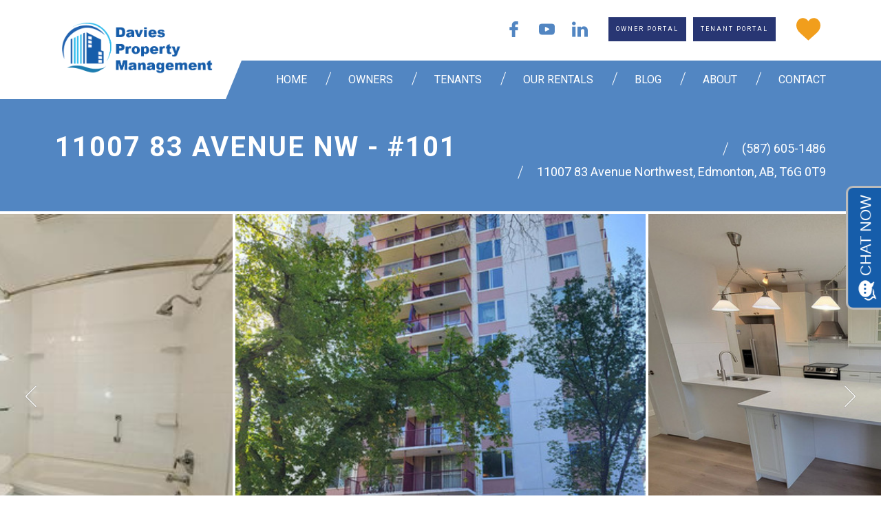

--- FILE ---
content_type: text/html; charset=UTF-8
request_url: https://www.daviesmanagement.com/residential/11007-83-avenue-nw
body_size: 15943
content:
<!DOCTYPE html>

<!--[if lt IE 7]>
<html class="no-js lt-ie10 lt-ie9 lt-ie8 lt-ie7" lang="en"> <![endif]-->
<!--[if IE 7]>
<html class="no-js lt-ie10 lt-ie9 lt-ie8" lang="en"> <![endif]-->
<!--[if IE 8]>
<html class="no-js lt-ie10 lt-ie9" lang="en"> <![endif]-->
<!--[if IE 9]>
<html class="no-js lt-ie10" lang="en"> <![endif]-->
<!--[if gt IE 9]><!-->
<html class="no-js" lang="en"> <!--<![endif]-->

<head>

    <meta charset="utf-8">
    <meta http-equiv="X-UA-Compatible" content="IE=edge,chrome=1">

    <meta name="viewport" content="width=device-width, initial-scale=1.0"><title>11007 83 Avenue NW for Rent | Davies Property Management</title><meta name="description" content="Varscona Towers. 2 Bedrooms apartment on Main Floor. Underground Parking"><meta name="author" content="Davies Property Management"><!-- Schema.org markup for Google+ -->
            <meta itemprop="name" content="11007 83 Avenue NW for Rent | Davies Property Management">
            <meta itemprop="description" content="Varscona Towers. 2 Bedrooms apartment on Main Floor. Underground Parking">
            <meta itemprop="image" content="https://assets.rentsync.com/davies/images/gallery/1152/1758137860445_4007133859881915704.jpg">
            <link rel="author" href="https://www.daviesmanagement.com/residential/11007-83-avenue-nw" /><!-- Twitter Card data -->
            <meta name="twitter:card" content="summary_large_image">
            <meta name="twitter:site" content="">
            <meta name="twitter:title" content="11007 83 Avenue NW for Rent | Davies Property Management">
            <meta name="twitter:description" content="Varscona Towers. 2 Bedrooms apartment on Main Floor. Underground Parking">
            <meta name="twitter:url" content="https://www.daviesmanagement.com/residential/11007-83-avenue-nw">
            <meta name="twitter:image:src" content="https://assets.rentsync.com/davies/images/gallery/1152/1758137860445_4007133859881915704.jpg"><!-- Open Graph data --> <meta property="og:title" content="11007 83 Avenue NW for Rent | Davies Property Management">
            <meta property="og:type" content="website">
            <meta property="og:url" content="https://www.daviesmanagement.com/residential/11007-83-avenue-nw">
            <meta property="og:image" content="https://assets.rentsync.com/davies/images/gallery/1152/1758137860445_4007133859881915704.jpg">
            <meta property="og:image:width" content="864" />
            <meta property="og:image:height" content="1152" />
            <meta property="og:description" content="Varscona Towers. 2 Bedrooms apartment on Main Floor. Underground Parking">
            <meta property="og:site_name" content="11007 83 Avenue NW for Rent | Davies Property Management" />
            <meta property="article:published_time" content="">
            <meta property="article:modified_time" content="">
            <meta property="article:publisher" content="https://www.facebook.com/DaviesManagement/" />
            <meta property="article:author" content="https://www.facebook.com/DaviesManagement/" />
    <meta name="apple-mobile-web-app-capable" content="yes">
    <meta name="apple-mobile-web-app-status-bar-style" content="black">
    <link rel="SHORTCUT ICON" type="image/x-icon" href="/favicon.ico">
    <link rel="icon" type="image/x-icon" href="/favicon.ico">
    <link rel="preconnect" href="https://fonts.googleapis.com">
    <link rel="preconnect" href="https://fonts.gstatic.com" crossorigin>
    <link href="https://fonts.googleapis.com/css2?family=Roboto:wght@300;400;500;700;900&display=swap" rel="stylesheet">

    <!-- Google tag (gtag.js) -->
    <script async src="https://www.googletagmanager.com/gtag/js?id=AW-16786675967"></script>
    <script>
        window.dataLayer = window.dataLayer || [];

        function gtag() {
            dataLayer.push(arguments);
        }
        gtag('js', new Date());

        gtag('config', 'AW-16786675967');
    </script>

    <script src="https://invitation.apexchat.com/contents/scripts/dist/index.bundle.js?cbid=0b68bc13-6c68-4494-af84-fc467e842493" async="true"></script>

</head>
<link href="/styles/bootstrap.css?d=1759952175" id="bootstrap-stylesheet" rel="stylesheet" type="text/css">
<link href="/styles/main.css?d=1759952175" media="screen" rel="stylesheet" type="text/css">
<link href="/styles/print.css?d=1759952175" media="print" rel="stylesheet" type="text/css">
<body class="mosaic_davies_management property property">
<script type="text/javascript">
    (function() {
        function async_load() {
            var script = document.createElement('script');
            script.type = 'text/javascript';
            script.async = true;
            script.src = ' https://onelocal.com/widgets/quickconnect/embed-5c50c7b2234ef0120db88079.js';
            document.body.appendChild(script);
        }
        if (window.attachEvent) {
            window.attachEvent('onload', async_load);
        } else {
            window.addEventListener('load', async_load, false);
        }
    })();
</script>
<!-- Google imported fonts -->
<script>
    window.WebFontConfig = {
        google: {
            families: [
                'Source+Sans+Pro:400,600',
                'Montserrat:400,700'
            ]
        }
    };
    (function(d) {
        var wf = d.createElement('script'),
            s = d.scripts[0];
        wf.async = true;
        wf.src = 'https://ajax.googleapis.com/ajax/libs/webfont/1.6.16/webfont.js';
        s.parentNode.insertBefore(wf, s);
    })(document);
</script>

<script type="text/javascript">
    window.basePath = '/';
            var ratio = (window.devicePixelRatio) ? window.devicePixelRatio : 1;
        document.cookie = 'pixelratio=' + ratio + '; path=/';
    </script>
<div id="lift-root" data-root="/"></div>
<header role="banner">
	<div class="container flex">
		<div class="logo-container">
			<a class="brand" href="/" title="Davies Property Management">
                <img title=" " alt="Davies Property Management Logo" src="https://assets.rentsync.com/davies/images/logos/1541607565_dpm_logo-new.png">			</a>
		</div>
		<div class="topnav with-header-button">
			<div class="button-container">
				<button class="hamburger hamburger--elastic navbar-toggle collapsed" data-toggle="collapse"
				        data-target="#navbar_collapse"
				        aria-expanded="false" type="button">
                    <span class="hamburger-box">
                    <span class="hamburger-inner"></span>
                    </span>
				</button>
			</div>

			<div class="social-container">
                						<div class="header-link-container secondary-menu loading">
							<a class="button" title="OWNER PORTAL"
							   href="https://signin.managebuilding.com/Manager/public/authentication/login?ReturnUrl=%2FManager%2Fapp%2Fhomepage%2Fdashboard" target="_blank">
                                OWNER PORTAL							</a>
                            <a class="button btn-2" title="tenant portal"
							   href="https://davies.managebuilding.com/Resident/portal/login" target="_blank">
                                tenant portal							</a>
						</div>
                    
    <div class="widget favorite_properties count " id="favorites-toggle">
        <svg xmlns="http://www.w3.org/2000/svg" width="512" height="512" viewBox="0 0 51.997 51.997">
    <path  d="M51.911 16.242c-.759-8.354-6.672-14.415-14.072-14.415-4.93 0-9.444 2.653-11.984 6.905-2.517-4.307-6.846-6.906-11.697-6.906C6.759 1.826.845 7.887.087 16.241c-.06.369-.306 2.311.442 5.478 1.078 4.568 3.568 8.723 7.199 12.013l18.115 16.439 18.426-16.438c3.631-3.291 6.121-7.445 7.199-12.014.748-3.166.502-5.108.443-5.477z" class="active-path" data-old_color="#007d86" data-original="#000000"/>
    
</svg>


        <span style="display:none;" id="number">0
        </span>
    </div>








				<div class="secondary-menu loading">
                    
<section class="widget lets-connect">
    <div class="social-icons">
                
        
            <div class="social-icon facebook">
                <a aria-label="facebook" href="https://www.facebook.com/DaviesManagement/" target="_blank">
                    <?xml version="1.0" encoding="iso-8859-1"?>
<!-- Generator: Adobe Illustrator 16.0.0, SVG Export Plug-In . SVG Version: 6.00 Build 0)  -->
<!DOCTYPE svg PUBLIC "-//W3C//DTD SVG 1.1//EN" "http://www.w3.org/Graphics/SVG/1.1/DTD/svg11.dtd">
<svg version="1.1"  xmlns="http://www.w3.org/2000/svg" xmlns:xlink="http://www.w3.org/1999/xlink" x="0px" y="0px"
	 width="96.124px" height="96.123px" viewBox="0 0 96.124 96.123" style="enable-background:new 0 0 96.124 96.123;"
	 xml:space="preserve">
<g>
	<path d="M72.089,0.02L59.624,0C45.62,0,36.57,9.285,36.57,23.656v10.907H24.037c-1.083,0-1.96,0.878-1.96,1.961v15.803
		c0,1.083,0.878,1.96,1.96,1.96h12.533v39.876c0,1.083,0.877,1.96,1.96,1.96h16.352c1.083,0,1.96-0.878,1.96-1.96V54.287h14.654
		c1.083,0,1.96-0.877,1.96-1.96l0.006-15.803c0-0.52-0.207-1.018-0.574-1.386c-0.367-0.368-0.867-0.575-1.387-0.575H56.842v-9.246
		c0-4.444,1.059-6.7,6.848-6.7l8.397-0.003c1.082,0,1.959-0.878,1.959-1.96V1.98C74.046,0.899,73.17,0.022,72.089,0.02z"/>
</g>
<g>
</g>
<g>
</g>
<g>
</g>
<g>
</g>
<g>
</g>
<g>
</g>
<g>
</g>
<g>
</g>
<g>
</g>
<g>
</g>
<g>
</g>
<g>
</g>
<g>
</g>
<g>
</g>
<g>
</g>
</svg>
                </a>
            </div>
            
        
            <div class="social-icon youtube">
                <a aria-label="youtube" href="https://www.youtube.com/@daviespropertymanagement8554/featured" target="_blank">
                    <?xml version="1.0" encoding="iso-8859-1"?>
<!-- Generator: Adobe Illustrator 19.0.0, SVG Export Plug-In . SVG Version: 6.00 Build 0)  -->
<svg version="1.1"  xmlns="http://www.w3.org/2000/svg" xmlns:xlink="http://www.w3.org/1999/xlink" x="0px" y="0px"
	 viewBox="0 0 310 310" style="enable-background:new 0 0 310 310;" xml:space="preserve">
<g>
	<path d="M297.917,64.645c-11.19-13.302-31.85-18.728-71.306-18.728H83.386c-40.359,0-61.369,5.776-72.517,19.938
		C0,79.663,0,100.008,0,128.166v53.669c0,54.551,12.896,82.248,83.386,82.248h143.226c34.216,0,53.176-4.788,65.442-16.527
		C304.633,235.518,310,215.863,310,181.835v-53.669C310,98.471,309.159,78.006,297.917,64.645z M199.021,162.41l-65.038,33.991
		c-1.454,0.76-3.044,1.137-4.632,1.137c-1.798,0-3.592-0.484-5.181-1.446c-2.992-1.813-4.819-5.056-4.819-8.554v-67.764
		c0-3.492,1.822-6.732,4.808-8.546c2.987-1.814,6.702-1.938,9.801-0.328l65.038,33.772c3.309,1.718,5.387,5.134,5.392,8.861
		C204.394,157.263,202.325,160.684,199.021,162.41z"/>
</g>
<g>
</g>
<g>
</g>
<g>
</g>
<g>
</g>
<g>
</g>
<g>
</g>
<g>
</g>
<g>
</g>
<g>
</g>
<g>
</g>
<g>
</g>
<g>
</g>
<g>
</g>
<g>
</g>
<g>
</g>
</svg>
                </a>
            </div>
            
        
            <div class="social-icon linkedin">
                <a aria-label="linkedin" href="https://www.linkedin.com/company/davies-property-management/" target="_blank">
                    <?xml version="1.0" encoding="iso-8859-1"?>
<!-- Generator: Adobe Illustrator 18.1.1, SVG Export Plug-In . SVG Version: 6.00 Build 0)  -->
<svg version="1.1"  xmlns="http://www.w3.org/2000/svg" xmlns:xlink="http://www.w3.org/1999/xlink" x="0px" y="0px"
	 viewBox="0 0 478.165 478.165" style="enable-background:new 0 0 478.165 478.165;" xml:space="preserve">
<g>
	<path d="M478.165,290.794v176.742H375.638V302.549c0-41.481-14.783-69.673-51.881-69.673
		c-28.371,0-45.107,19.087-52.578,37.456c-2.69,6.615-3.507,15.879-3.507,25.024v172.159H165.246c0,0,1.375-279.328,0-308.257
		h102.447v43.692c-0.139,0.359-0.438,0.657-0.578,1.056h0.578v-1.056c13.687-20.999,37.934-50.925,92.385-50.925
		C427.659,152.026,478.165,196.077,478.165,290.794z M57.997,10.629C22.952,10.629,0,33.621,0,63.945
		c0,29.507,22.275,53.276,56.682,53.276H57.3c35.822,0,58.017-23.769,58.017-53.276C114.62,33.621,93.123,10.629,57.997,10.629z
		 M6.117,467.535h102.467V159.239H6.117V467.535z"/>
</g>
<g>
</g>
<g>
</g>
<g>
</g>
<g>
</g>
<g>
</g>
<g>
</g>
<g>
</g>
<g>
</g>
<g>
</g>
<g>
</g>
<g>
</g>
<g>
</g>
<g>
</g>
<g>
</g>
<g>
</g>
</svg>
                </a>
            </div>
            
            
      
        
        
    </div>
</section>				</div>
                						<div class="header-mobile-button">
							<a class="button" title="OWNER PORTAL"
							   href="https://signin.managebuilding.com/Manager/public/authentication/login?ReturnUrl=%2FManager%2Fapp%2Fhomepage%2Fdashboard" target="_blank">
                                OWNER PORTAL							</a>
                            <a class="button btn-2" title="tenant portal"
							   href="https://davies.managebuilding.com/Resident/portal/login" target="_blank">
                                tenant portal							</a>
						</div>
                    
			</div>

		</div>
		<div class="favorite-results-container">
            
    <div class="widget  favorite_properties cart hidden"
         data-path="/properties"
         data-path-residential="/residential"
         data-path-commercial="/commercial"
         data-ajax-path="/favourite_properties/fetch"
         items-qty="0"
         data-client-id="125"
         data-photo-path="https://assets.rentsync.com/davies/images/gallery/512/">
	    <div class="no-results">
            No favourite properties yet	    </div>
	    <div class="cart-items">
		   
	    </div>
    </div>
	<script type="text/template" class="template" id="favorite-properties-widget-cart">

	<ul><%

		var path = $('.widget.favorite_properties.cart').data('path'),
		path_res = $('.widget.favorite_properties.cart').data('path-residential'),
		path_comm = $('.widget.favorite_properties.cart').data('path-commercial'),
		photo_path = $('.widget.favorite_properties.cart').data('photo-path');

		for(var key in buildings) {

		var building = buildings[key];

		var permalink = (building.category_type == 'residential')
		? path_res + '/' + building.perma_link : path_comm + '/' + building.perma_link;


		var photo = photo_path + building.photo.image,
		address = building.address + ', ' + building.city;

		function commaSeparateNumber(val){
		while (/(\d+)(\d{3})/.test(val.toString())){
		val = val.toString().replace(/(\d+)(\d{3})/, '$1'+','+'$2');
		}
		return val;
		}
		
		%>
		<li>
			<div class="photo">
				<a href="<%= permalink %>" title="<%= building.building_name %>">
					<div class="cover"
					     style="background-image:url('<%= photo %>');">
					</div>
				</a>
				<a class="widget  favorite_properties heart active" onclick="favoritesEngine.heartClick(this)"
				   data-property-id="<%= building.id %>">
					<div class="heart selected">
						<svg xmlns="http://www.w3.org/2000/svg" width="512" height="512" viewBox="0 0 51.997 51.997"><path d="M51.911 16.242c-.759-8.354-6.672-14.415-14.072-14.415-4.93 0-9.444 2.653-11.984 6.905-2.517-4.307-6.846-6.906-11.697-6.906C6.759 1.826.845 7.887.087 16.241c-.06.369-.306 2.311.442 5.478 1.078 4.568 3.568 8.723 7.199 12.013l18.115 16.439 18.426-16.438c3.631-3.291 6.121-7.445 7.199-12.014.748-3.166.502-5.108.443-5.477z" class="active-path" data-old_color="#007d86" data-original="#000000"/></svg>					</div>
					<div class="heart unselected">
						<svg xmlns="http://www.w3.org/2000/svg" viewBox="0 0 512 512"><path class="st0" d="M139.4 48c18 0 35.6 4.8 50.9 13.9 15.5 9.2 28.7 22.7 38.4 39.2l25.6 43.8 26-43.6c9.7-16.3 23.4-29.8 39.5-39.1s34.3-14.3 52.8-14.3c13.7 0 27 2.7 39.4 8.1 12.2 5.3 23.3 13 33 23 20.4 21 33.4 50.6 36.4 83.6l.1 1 .2 1c.1.6 2.4 15.6-3.9 42.3-9.2 39-30.6 74.6-61.8 102.9L254.6 453.7 96.2 309.9C65 281.6 43.6 246 34.4 207c-6.3-26.8-4-42.1-3.9-42.2l.2-1 .1-1.1c3-32.9 15.9-62.6 36.3-83.6 9.7-9.9 20.8-17.7 33-23 12.3-5.4 25.6-8.1 39.3-8.1m0-30C66.6 18 8.3 77.7.9 159.9c-.6 3.6-3 22.8 4.4 53.9 10.6 45 35.1 85.9 70.9 118.3L254.5 494l181.4-161.9c35.8-32.4 60.3-73.3 70.9-118.3 7.4-31.2 4.9-50.3 4.4-53.9C503.7 77.7 445.5 18 372.6 18c-48.5 0-93 26.1-118 68-24.8-42.4-67.4-68-115.2-68z"/></svg>					</div>
				</a>
			</div>
			<a href="<%= permalink %>" title="<%= building.building_name %>">
				<div class="info">
					<span class="building-name"><%= building.building_name %></span>

					<div class="in-line">
						<%
						var suites_beds = [],
						rents = [],
						sq_fts = [],
						starting_sqft = 0,
						end_sqft = 0,
						starting_rent = '',
						sqft_string = '',
						beds_string = '',
						suites = building.suites;



						for(var key in suites) {
						var suite = suites[key];
						suites_beds.push(suite.bed);
						if(suite.rate > 0 ){
						rents.push(parseInt(suite.rate));
						}
						if(suite.sq_ft > 0 ){
						sq_fts.push(parseInt(suite.sq_ft));
						}
						}

						suites_beds = _.uniq(suites_beds);

						suites_beds = suites_beds.sort();

						if(rents.length > 0) {
						starting_rent = Math.min.apply(null,rents);
						}
						
						if(sq_fts.length > 0) {
						starting_sqft = Math.min.apply(null,sq_fts);
						end_sqft = Math.max.apply(null,sq_fts);

						if(starting_sqft !== end_sqft){
						sqft_string = starting_sqft+'-'+end_sqft + ' sq. ft.';
						}else{
						sqft_string = starting_sqft+ ' sq. ft.';
						}

						}
						%>
						<% if(suites_beds.length > 0 && building.category_type == 'residential' ){%>
						<div class="suites">
							<%
							for(var i = 0; i < suites_beds.length; i++){
							var bed = suites_beds[i];
							if(bed == 0){
							bed = 'B';
							}
							if (i == 0) {
							beds_string += bed;
							} else if (suites_beds.length - 1 == i) {
							beds_string += " & " + bed;
							} else {
							beds_string += ", " + bed;
							}

							}

							%>

							<% if(beds_string == 1){ %>
							<%= beds_string %>  Bedroom
							<% } else if(beds_string == 'B') { %>
							Bachelor							<% } else { %>
							<%= beds_string %>  Bedrooms							<% } %>

						</div>

						<% } %>

						<% if(building.category_type == 'commercial' && sqft_string !== '' ){%>
						<div class="suites">
							<%= sqft_string %>
						</div>

						<% } %>

						<% if(starting_rent) {%>
						<div class="rent <% if(suites_beds.length == 0 ){%> full <% } %>">
							from							<span>$<%= commaSeparateNumber(starting_rent) %></span>
						</div>
						<% } %>

					</div>

					<span class="address">
                                <%= address %>
                            </span>
				</div>
			</a>
			<div class="clear"></div>
		</li>
		<% } %>
	</ul>
</script>






		</div>
   
	</div>


	<div class="menu-container loading">
		<nav class="navbar">
			<div class="container">
				<ul class="nav primary-menu menu" role="menu">
                    <ul class='nav inner-nav menu' role='menu'><li class="parent-page" role="menuitem"><a href="/" target="_self">Home</a></li><li class="parent-page" role="menuitem"><a class='dropdown-toggle'  role='button' target='_self' href='/owners'>Owners</a><ul class='child-pages page dropdown-menu hidden-sm hidden-xs' data-mobile-collapsed-children='1'><li class="nav-child" role="menuitem"><a class="child-link" target="_self" href="/owners/why-partner-with-us">Why Partner With Us</a></li><li class="nav-child" role="menuitem"><a class="child-link" target="_self" href="/owners/wear--and--tear-vs-damages">Wear & Tear vs Damages</a></li><li class="nav-child" role="menuitem"><a class="child-link" target="_self" href="/owners/tenant-screening">Tenant Screening</a></li><li class="nav-child" role="menuitem"><a class="child-link" target="_self" href="/owners/getting-rent-ready">Rent Ready Standards</a></li><li class="nav-child" role="menuitem"><a class="child-link" target="_self" href="/renovation-services">Renovation Service</a></li><li class="nav-child" role="menuitem"><a class="child-link" target="_self" href="/owners/property-management-agreement">Property Management Agreement</a></li><li class="nav-child" role="menuitem"><a class="child-link" target="_self" href="/owners/owner-resources">Owner Resources</a></li><li class="nav-child" role="menuitem"><a class="child-link" target="_self" href="/owners/faqs">Owner FAQs</a></li><li class="nav-child" role="menuitem"><a class="child-link" target="_self" href="/owners/our-services">Our Services</a></li><li class="nav-child" role="menuitem"><a class="child-link" target="_self" href="/marketing">Marketing</a></li><li class="nav-child" role="menuitem"><a class="child-link" target="_self" href="/maintenance-2">Maintenance and Property Inspections</a></li><li class="nav-child" role="menuitem"><a class="child-link" target="_self" href="/leasing">Leasing</a></li><li class="nav-child" role="menuitem"><a class="child-link" target="_self" href="/owners/lease-renewals">Lease Renewals</a></li><li class="nav-child" role="menuitem"><a class="child-link" target="_self" href="/owners/guarantees">Guarantees</a></li><li class="nav-child" role="menuitem"><a class="child-link" target="_self" href="/owners/rent-collection">Collecting Rent</a></li><li class="nav-child" role="menuitem"><a class="child-link" target="_self" href="/owners/accounting">Accounting</a></li></ul></li><li class="parent-page" role="menuitem"><a class='dropdown-toggle'  role='button' target='_self' href='/tenants'>Tenants</a><ul class='child-pages page dropdown-menu hidden-sm hidden-xs' data-mobile-collapsed-children='1'><li class="nav-child" role="menuitem"><a class="child-link" target="_self" href="/winter-maintenance-faq">Winter Maintenance FAQ</a></li><li class="nav-child" role="menuitem"><a class="child-link" target="_self" href="/tenants/resources">Tenant Resources</a></li><li class="nav-child" role="menuitem"><a class="child-link" target="_self" href="/tenants/faqs">Tenant FAQs</a></li><li class="nav-child" role="menuitem"><a class="child-link" target="_self" href="/pet-policy">Our Pet Policy</a></li><li class="nav-child" role="menuitem"><a class="child-link" target="_self" href="/tenants/solutions-and-resolutions/diy-maintenance-videos">DIY Maintenance</a></li></ul></li><li class="parent-page" role="menuitem"><a class='dropdown-toggle'  role='button' target='_self' href='/rentals'>Our Rentals</a><ul class='child-pages properties dropdown-menu hidden-sm hidden-xs' data-mobile-collapsed-children='1'><li class="nav-child" role="menuitem"><a class="child-link" target="_self" href="/rent-a-home/rental-requirements">Rental Requirements</a></li><li class="nav-child" role="menuitem"><a class="child-link" target="_blank" href="https://davies.managebuilding.com/Resident/rental-application/">How To Apply</a></li></ul></li><li class="parent-page" role="menuitem"><a href="/blog" target="_self">Blog</a></li><li class="parent-page" role="menuitem"><a class='dropdown-toggle'  role='button' target='_self' href='/about'>About</a><ul class='child-pages about dropdown-menu hidden-sm hidden-xs' data-mobile-collapsed-children='1'><li class="nav-child" role="menuitem"><a class="child-link" target="_self" href="/about/testimonials">Testimonals</a></li><li class="nav-child" role="menuitem"><a class="child-link" target="_self" href="/about/meet-the-team">Our Team</a></li><li class="nav-child" role="menuitem"><a class="child-link" target="_self" href="/about/helpful-links">Helpful Links</a></li><li class="nav-child" role="menuitem"><a class="child-link" target="_self" href="/about/career">Career Opportunities</a></li></ul></li><li class="parent-page" role="menuitem"><a href="/contact" target="_self">Contact</a></li></ul>				</ul>

			</div>
		</nav>
		<div class="collapse nav-collapse" id="navbar_collapse">

		</div>
		<div class="clear"></div>
	</div>
 
	<div class="clear"></div>
</header>




<section class="header  solid"  role="complementary">
    <div class="overlay">
        <div class="container">
            <h1 class="title">
                11007 83 Avenue NW - #101            </h1>

            <span class="phone"><a href="tel://(587) 605-1486">
                    (587) 605-1486</a></span>
            <span class="address">
                11007 83 Avenue Northwest, Edmonton, AB, T6G 0T9</span>
        </div>
    </div>
</section>

<section class="gallery loading" role="complementary">
    <section class="widget gallery slickslider-gallery">
<section class="requires-js slickslider_container">
    <div class="widget slickslider" id="slickslider-default-id-0" data-direct-options='{"arrows":true,"height":700,"dots":false,"infinite":true,"speed":150,"slidesToShow":3,"centerMode":true,"slidesToScroll":2,"autoplay":false,"variableWidth":true,"responsive":[{"breakpoint":991,"settings":{"variableWidth":false,"slidesToShow":2,"slidesToScroll":2}},{"breakpoint":767,"settings":{"variableWidth":false,"slidesToShow":1,"slidesToScroll":1}},{"breakpoint":479,"settings":{"variableWidth":false,"slidesToShow":1,"slidesToScroll":1}}]}'>
        
<a rel="property" title="" aria-label=""
   href="https://assets.rentsync.com/davies/images/gallery/full/1758137860445_4007133859881915704.jpg"
   class="gallery-image img colorbox horizontal">
    <div data-src2x="https://assets.rentsync.com/davies/images/gallery/768/1758137860445_4007133859881915704.jpg" class="has2x cover" style=" background-image:url('https://assets.rentsync.com/davies/images/gallery/512/1758137860445_4007133859881915704.jpg');"></div></a>
<a rel="property" title="" aria-label=""
   href="https://assets.rentsync.com/davies/images/gallery/full/1758137827529_20250905_134749.jpg"
   class="gallery-image img colorbox horizontal">
    <div data-src2x="https://assets.rentsync.com/davies/images/gallery/768/1758137827529_20250905_134749.jpg" class="has2x cover" style=" background-image:url('https://assets.rentsync.com/davies/images/gallery/512/1758137827529_20250905_134749.jpg');"></div></a>
<a rel="property" title="" aria-label=""
   href="https://assets.rentsync.com/davies/images/gallery/full/1758137834377_20250905_134757.jpg"
   class="gallery-image img colorbox horizontal">
    <div data-src2x="https://assets.rentsync.com/davies/images/gallery/768/1758137834377_20250905_134757.jpg" class="has2x cover" style=" background-image:url('https://assets.rentsync.com/davies/images/gallery/512/1758137834377_20250905_134757.jpg');"></div></a>
<a rel="property" title="" aria-label=""
   href="https://assets.rentsync.com/davies/images/gallery/full/1758137841229_20250905_134806.jpg"
   class="gallery-image img colorbox horizontal">
    <div data-src2x="https://assets.rentsync.com/davies/images/gallery/768/1758137841229_20250905_134806.jpg" class="has2x cover" style=" background-image:url('https://assets.rentsync.com/davies/images/gallery/512/1758137841229_20250905_134806.jpg');"></div></a>
<a rel="property" title="" aria-label=""
   href="https://assets.rentsync.com/davies/images/gallery/full/1758137820635_20250905_134736.jpg"
   class="gallery-image img colorbox horizontal">
    <div data-src2x="https://assets.rentsync.com/davies/images/gallery/768/1758137820635_20250905_134736.jpg" class="has2x cover" style=" background-image:url('https://assets.rentsync.com/davies/images/gallery/512/1758137820635_20250905_134736.jpg');"></div></a>
<a rel="property" title="" aria-label=""
   href="https://assets.rentsync.com/davies/images/gallery/full/1758137865923_f8fbed63-4c78-47ce-93e5-62eb39c4e483.jpg"
   class="gallery-image img colorbox horizontal">
    <div data-src2x="https://assets.rentsync.com/davies/images/gallery/768/1758137865923_f8fbed63-4c78-47ce-93e5-62eb39c4e483.jpg" class="has2x cover" style=" background-image:url('https://assets.rentsync.com/davies/images/gallery/512/1758137865923_f8fbed63-4c78-47ce-93e5-62eb39c4e483.jpg');"></div></a>
<a rel="property" title="" aria-label=""
   href="https://assets.rentsync.com/davies/images/gallery/full/1758137862836_bd4fe398-0790-487d-96e3-30af8cd09f6f.jpg"
   class="gallery-image img colorbox horizontal">
    <div data-src2x="https://assets.rentsync.com/davies/images/gallery/768/1758137862836_bd4fe398-0790-487d-96e3-30af8cd09f6f.jpg" class="has2x cover" style=" background-image:url('https://assets.rentsync.com/davies/images/gallery/512/1758137862836_bd4fe398-0790-487d-96e3-30af8cd09f6f.jpg');"></div></a>
<a rel="property" title="" aria-label=""
   href="https://assets.rentsync.com/davies/images/gallery/full/1758137847610_20250905_134903.jpg"
   class="gallery-image img colorbox horizontal">
    <div data-src2x="https://assets.rentsync.com/davies/images/gallery/768/1758137847610_20250905_134903.jpg" class="has2x cover" style=" background-image:url('https://assets.rentsync.com/davies/images/gallery/512/1758137847610_20250905_134903.jpg');"></div></a>
<a rel="property" title="" aria-label=""
   href="https://assets.rentsync.com/davies/images/gallery/full/1758137854449_20250905_134912.jpg"
   class="gallery-image img colorbox horizontal">
    <div data-src2x="https://assets.rentsync.com/davies/images/gallery/768/1758137854449_20250905_134912.jpg" class="has2x cover" style=" background-image:url('https://assets.rentsync.com/davies/images/gallery/512/1758137854449_20250905_134912.jpg');"></div></a>
<a rel="property" title="" aria-label=""
   href="https://assets.rentsync.com/davies/images/gallery/full/1758137864111_f3f465f9-7f3b-4c79-ae2e-1d0af9b440fb.jpg"
   class="gallery-image img colorbox horizontal">
    <div data-src2x="https://assets.rentsync.com/davies/images/gallery/768/1758137864111_f3f465f9-7f3b-4c79-ae2e-1d0af9b440fb.jpg" class="has2x cover" style=" background-image:url('https://assets.rentsync.com/davies/images/gallery/512/1758137864111_f3f465f9-7f3b-4c79-ae2e-1d0af9b440fb.jpg');"></div></a>    </div>
</section></section></section>

<section class="promotion" role="complementary">
    </section>

<section class="actions" role="complementary">

    <div class="container">
        
        <a class="print-this" title="Print This" href="?view=print" onclick="ga_send_all('event', 'Print Friendly', 'Clicked', '11007 83 Avenue NW - #101');">
            <?xml version="1.0" encoding="utf-8"?>
<!-- Generator: Adobe Illustrator 21.1.0, SVG Export Plug-In . SVG Version: 6.00 Build 0)  -->
<svg version="1.1"  xmlns="http://www.w3.org/2000/svg" xmlns:xlink="http://www.w3.org/1999/xlink" x="0px" y="0px"
	 viewBox="0 0 512 512" style="enable-background:new 0 0 512 512;" xml:space="preserve">
<g>
	<path d="M416,0H96v224h320V0z M384,192H128V32h256V192z M448,224v32H64v-32c-35.3,0-64,28.7-64,64v192c0,17.7,14.3,32,32,32h448
		c17.7,0,32-14.3,32-32V288C512,252.7,483.3,224,448,224z M416,448c0,17.7-14.3,32-32,32H128c-17.7,0-32-14.3-32-32v-32h320V448z
		 M464,352h-32c-8.8,0-16-7.2-16-16s7.2-16,16-16h32c8.8,0,16,7.2,16,16S472.8,352,464,352z"/>
	<path d="M160,64h192v32H160V64z M160,128h192v32H160V128z"/>
</g>
</svg>
Print This</a>

        <div id="sharethis"><div class="share-label">Share</div><span class='icon facebook st_facebook_large' tabindex='0' displayText='Facebook' onclick="ga_send_all('event', 'ShareThis', 'Facebook Clicked', '11007 83 Avenue NW - #101');" ></span><span class='icon twitter st_twitter_large' tabindex='0' displayText='Tweet' onclick="ga_send_all('event', 'ShareThis', 'Tweet Clicked', '11007 83 Avenue NW - #101');" ></span><span class='icon email st_email_large' tabindex='0' displayText='Email' onclick="ga_send_all('event', 'ShareThis', 'Email Clicked', '11007 83 Avenue NW - #101');" ></span><span class='icon pinterest st_pinterest_large' tabindex='0' displayText='Pinterest' onclick="ga_send_all('event', 'ShareThis', 'Pinterest Clicked', '11007 83 Avenue NW - #101');" ></span></div>        
    <a class="widget favorite_properties heart" onclick="favoritesEngine.heartClick(this)"
       data-property-id="267353">
        <div class="heart selected">
            <svg xmlns="http://www.w3.org/2000/svg" width="512" height="512" viewBox="0 0 51.997 51.997"><path d="M51.911 16.242c-.759-8.354-6.672-14.415-14.072-14.415-4.93 0-9.444 2.653-11.984 6.905-2.517-4.307-6.846-6.906-11.697-6.906C6.759 1.826.845 7.887.087 16.241c-.06.369-.306 2.311.442 5.478 1.078 4.568 3.568 8.723 7.199 12.013l18.115 16.439 18.426-16.438c3.631-3.291 6.121-7.445 7.199-12.014.748-3.166.502-5.108.443-5.477z" class="active-path" data-old_color="#007d86" data-original="#000000"/></svg>        </div>
        <div class="heart unselected">
            <svg xmlns="http://www.w3.org/2000/svg" viewBox="0 0 512 512"><path class="st0" d="M139.4 48c18 0 35.6 4.8 50.9 13.9 15.5 9.2 28.7 22.7 38.4 39.2l25.6 43.8 26-43.6c9.7-16.3 23.4-29.8 39.5-39.1s34.3-14.3 52.8-14.3c13.7 0 27 2.7 39.4 8.1 12.2 5.3 23.3 13 33 23 20.4 21 33.4 50.6 36.4 83.6l.1 1 .2 1c.1.6 2.4 15.6-3.9 42.3-9.2 39-30.6 74.6-61.8 102.9L254.6 453.7 96.2 309.9C65 281.6 43.6 246 34.4 207c-6.3-26.8-4-42.1-3.9-42.2l.2-1 .1-1.1c3-32.9 15.9-62.6 36.3-83.6 9.7-9.9 20.8-17.7 33-23 12.3-5.4 25.6-8.1 39.3-8.1m0-30C66.6 18 8.3 77.7.9 159.9c-.6 3.6-3 22.8 4.4 53.9 10.6 45 35.1 85.9 70.9 118.3L254.5 494l181.4-161.9c35.8-32.4 60.3-73.3 70.9-118.3 7.4-31.2 4.9-50.3 4.4-53.9C503.7 77.7 445.5 18 372.6 18c-48.5 0-93 26.1-118 68-24.8-42.4-67.4-68-115.2-68z"/></svg>        </div>
    </a>







    </div>

</section>

<section class="content" role="main">
    <div class="container">
        <div class="main">
                                        <h2>
                All Utilities Included. 2 Bedrooms Apartment on Main Floor with Underground Parking.            </h2>
                        <h2>
                About 11007 83 Avenue NW - #101            </h2>
            
            <ul><li><strong>Apartment with 2 Bedrooms and 1 Bath</strong></li><li><strong>Varscona Tower in Garneau</strong></li><li><strong>Main floor unit</strong></li><li><strong>Laminate floor and Ceramic tile in Living space, kitchen</strong></li><li><strong>Trendy kitchen with tons of counter space</strong></li><li><strong>Large island</strong></li><li><strong>Large primary bedroom</strong></li><li><strong>His & Her Closets</strong></li><li><strong>Privacy window coverings throughout</strong></li><li><strong>Includes heat, power, water and parking</strong></li><li><strong>Walk to UofA, Hospital, Whyte Ave and more</strong></li></ul>            
            <div class="amenities">
                
                                <div class="amenity-group">
                    <h2>
                        Amenities                    </h2>
                                        <div class="amenity-holder">
                        <span class="dot"></span>
                                            </div>
                                        <div class="amenity-holder">
                        <span class="dot"></span>
                        Blinds                    </div>
                                        <div class="amenity-holder">
                        <span class="dot"></span>
                        Carpeted floors                    </div>
                                        <div class="amenity-holder">
                        <span class="dot"></span>
                        Convenience store                    </div>
                                        <div class="amenity-holder">
                        <span class="dot"></span>
                        Dishwasher                    </div>
                                        <div class="amenity-holder">
                        <span class="dot"></span>
                        Elevators                    </div>
                                        <div class="amenity-holder">
                        <span class="dot"></span>
                        Fridge                    </div>
                                        <div class="amenity-holder">
                        <span class="dot"></span>
                        Hardwood floors                    </div>
                                        <div class="amenity-holder">
                        <span class="dot"></span>
                        Kitchen Pantry                    </div>
                                        <div class="amenity-holder">
                        <span class="dot"></span>
                        Laundry facilities                    </div>
                                        <div class="amenity-holder">
                        <span class="dot"></span>
                        No Smoking allowed                    </div>
                                        <div class="amenity-holder">
                        <span class="dot"></span>
                        Oven                    </div>
                                        <div class="amenity-holder">
                        <span class="dot"></span>
                        Parks nearby                    </div>
                                        <div class="amenity-holder">
                        <span class="dot"></span>
                        Public Library                    </div>
                                        <div class="amenity-holder">
                        <span class="dot"></span>
                        Public transit                    </div>
                                        <div class="amenity-holder">
                        <span class="dot"></span>
                        Schools nearby                    </div>
                                        <div class="amenity-holder">
                        <span class="dot"></span>
                        Shopping nearby                    </div>
                                        <div class="amenity-holder">
                        <span class="dot"></span>
                        Stove                    </div>
                                        <div class="amenity-holder">
                        <span class="dot"></span>
                        Tile Floors                    </div>
                                        <div class="amenity-holder">
                        <span class="dot"></span>
                        University                    </div>
                                        <div class="amenity-holder">
                        <span class="dot"></span>
                        Walk-in closets                    </div>
                                        <div class="amenity-holder">
                        <span class="dot"></span>
                        Washer in suite                    </div>
                                        <div class="clear"></div>

               

                </div>

                
               


                                <div class="amenity-group">
                    <h2>
                        Utilities                    </h2>
                    
<section class="widget utilities">

                    <div class="utility-holder heat">
                <span class="icon"><?xml version="1.0" encoding="utf-8"?>
<!-- Generator: Adobe Illustrator 21.1.0, SVG Export Plug-In . SVG Version: 6.00 Build 0)  -->
<svg version="1.1"  xmlns="http://www.w3.org/2000/svg" xmlns:xlink="http://www.w3.org/1999/xlink" x="0px" y="0px"
	 viewBox="0 0 512 512" style="enable-background:new 0 0 512 512;" xml:space="preserve">
<path d="M294.4,0c0,0,15.4,64,15.4,115.2c0,48.6-33.3,89.6-81.9,89.6s-87-41-87-89.6v-7.7C92.2,166.4,64,240.6,64,320
	c0,105,87,192,192,192s192-87,192-192C448,189.4,389.1,74.2,294.4,0z M256,435.2c-43.5,0-76.8-33.3-76.8-74.2
	c0-38.4,25.6-66.6,66.6-74.2c43.5-7.7,87-28.2,110.1-61.4c10.2,30.7,15.4,64,15.4,97.3C371.2,384,320,435.2,256,435.2z"/>
</svg>
</span>
                  <div class="under">
                      <span class="name">Heat</span>
                      <span class="included">Included</span>
                  </div>
               
            </div>
                    <div class="utility-holder water">
                <span class="icon"><svg xmlns="http://www.w3.org/2000/svg" viewBox="0 0 512 512"><path d="M372.6 206c-49.8-65-97-108.8-101.2-194.9 0-2.5-.8-4.2-2.5-5.9-.9-4.2-5.2-6.7-9.4-4.2-5.1 0-9.3 3.4-9.3 9.3-106.3 114.7-286 405.8-59.9 489.3 102.1 38 217.7-13.5 237.9-124.9 11-59.8-20.2-123.1-55.6-168.7zM191.2 445.6c-24.5-14.3-39.7-43-47.2-68.3-3.4-12.7-5.1-25.3-4.2-38 5.1-21.9 11.8-43 19.4-64.1 4.2 18.6 12.7 37.1 24.5 50.6 27 29.5 81.8 47.2 97 84.4 9.3 22.8-27 42.2-42.2 47.2-16.1 5.1-33.8-3.3-47.3-11.8z"/></svg></span>
                  <div class="under">
                      <span class="name">Water</span>
                      <span class="included">Included</span>
                  </div>
               
            </div>
                    <div class="utility-holder electricity">
                <span class="icon"><svg xmlns="http://www.w3.org/2000/svg" viewBox="0 0 512 512"><path d="M379.5 158.6c-3-1.8-6.7-3-10.3-3h-70.8l25.4-131.3C325.6 13.3 319 3 308.1.6c-1.2 0-2.4-.6-3.6-.6h-132c-10.3 0-18.8 7.3-20 17.6l-29.7 257.2c-1.2 10.9 6.7 21.2 17.6 22.4h44.2l-32.1 191.3c-1.2 9.7 3.6 18.8 12.7 22.4 9.1 3 18.8 0 23.6-7.9l197.3-316.6c6.1-9.7 3.1-21.8-6.6-27.8z"/></svg></span>
                  <div class="under">
                      <span class="name">Electricity</span>
                      <span class="included">Included</span>
                  </div>
               
            </div>
        
</section>                </div>
                

                                <div class="amenity-group">
                    <h2>
                        Parking                    </h2>
                    <p>
                        <p>Underground Parking included</p>                    </p>
                </div>
                	            
                	            
	            
            </div>
        </div>

        <div class="right form-side">
            <div class="main-container">
            
                <div class="form-container">
                    <h2>Inquire now</h2>
                    
    <script type="text/javascript">
        var executed = false;

        var recaptchaCallback = function(){
            if(!executed){
                var elements = document.getElementsByClassName('g-recaptcha');

                for(var i = 0; i < elements.length; i++){
                    var recaptcha_id = grecaptcha.render(elements[i], {
                        'sitekey': '6LfvVPYcAAAAAIisMgVwi-QV3C6hVmAkcnB4i3rQ'
                    })
	                elements[i].setAttribute('data-grecaptcha-id', recaptcha_id);
                }

                executed = true;
            }
        }
    </script>
    <script src="https://www.google.com/recaptcha/api.js?onload=recaptchaCallback&render=explicit" async defer></script><form id="inquiry_form" class="form inquiry-form" action="/form_submission/inquiry" method="POST" data-validate="inquiry_form" data-form-name="Inquiry Form" data-form-type="inquiry" data-bootstrap-version="3" data-bootstrap-group-class="form-group"><input type="hidden" name="referrer" aria-label="" placeholder=""  id="inquiry_referrer" class="referrer form-control" value="/residential/11007-83-avenue-nw"><input type="hidden" name="source" aria-label="" placeholder=""  id="inquiry_media_source" class="source form-control" value="unknown"><input type="hidden" name="language" aria-label="" placeholder=""  id="inquiry_language" class="language form-control" value="en"><input type="hidden" name="form_id" aria-label="" placeholder=""  id="inquiry_form_id" class="form_id form-control" value="5243"><input type="hidden" name="form_revision" aria-label="" placeholder=""  id="inquiry_form_revision" class="form_revision form-control" value="11"><input type="hidden" name="form[building_id]" aria-label="" placeholder=""  id="inquiry_building_id" class="building_id form-control" value="267353" data-save-type="building_id" data-building-name="11007 83 Avenue NW - #101"><fieldset><legend class="sr-only">Inquiry Form</legend><div class="name required form-group text-input"><label class="hidden" for="inquiry_name">Full Name</label><div class="input-container "><input type="text" name="form[name]" aria-label="Full Name" placeholder="Full Name" required id="inquiry_name" class="name required form-control" value="" data-save-type="name"></div></div><div class="phone required validate-phone form-group text-input"><label class="hidden" for="inquiry_phone">Phone</label><div class="input-container "><input type="tel" name="form[phone]" aria-label="Phone" placeholder="Phone" required id="inquiry_phone" class="phone required validate-phone form-control" value="" data-save-type="phone" data-validate-as="phone"></div></div><div class="email required validate-email form-group text-input"><label class="hidden" for="inquiry_email">Email</label><div class="input-container "><input type="email" name="form[email]" aria-label="Email" placeholder="Email" required id="inquiry_email" class="email required validate-email form-control" value="" data-save-type="email" data-validate-as="email"></div></div><div class="comments form-group textarea-input"><label class="hidden" for="inquiry_comments">Comments</label><div class="input-container "><textarea name="form[comments]" placeholder="Comments" aria-label="Comments"  id="inquiry_comments" class="comments form-control" data-save-type="comments"></textarea></div></div></fieldset><div class="hp-email form-group" style="height:0; overflow:hidden; margin:0;"><label class="hidden" for="inquiry_hp_email"><p>Leave This Blank</p></label><input aria-label="email" type="email" name="form[hp_email]" class="form-control" id="inquiry_hp_email"></div><div class="captcha form-group"><label class="hidden" for="g-recaptcha-response"><p> Captcha: </p></label><div class="clear"></div><div class="captcha form-group"><div class="input-container "><div class="g-recaptcha"></div></div></div></div><div class="form-group form-actions"><button type="submit" class="button " >Send</button></div></form>                    <div class="clear"></div>
                </div>
            </div>
        </div>
    </div>

</section>

<section class="suites loading" role="complementary">
    <div class="container">
        <h2>
            Suite Types        </h2>
            </div>

</section>

<section class="videos loading" role="complementary">
    <div class="container">
                        <div class="video-group">
            <h2>
                Virtual tours            </h2>
            
<div class="widget virtual-tours">
        		<div class="virtual " data-id="17316">
            			<div data-src='https://panoraven.com/en/embed/szFN8cvha6' class="iframe-container virtual">
				<div class="loader">
                    <svg xmlns="http://www.w3.org/2000/svg" viewBox="0 0 516 516"><path d="M510 203c-2-8-8-13-16-14l-42-6c-2-6-1-3-4-9l26-34c5-6 5-15 1-22 0-1-11-18-35-42s-41-35-42-35c-7-4-16-4-22 1l-34 26c-6-3-3-2-9-4l-6-42c-1-8-6-14-14-16-1 0-21-6-55-6s-54 6-55 6c-8 2-13 8-14 16l-6 42c-6 2-3 1-9 4l-34-26c-6-5-15-5-22-1-1 0-18 11-42 35s-35 41-35 42c-4 7-4 16 1 22l26 34c-3 6-2 4-4 10l-42 5c-8 1-14 6-16 14 0 1-6 21-6 55s6 54 6 55c2 8 8 13 16 14l42 6c2 6 1 3 4 9l-26 34c-5 6-5 15-1 22 0 1 11 18 35 42s41 35 42 35c7 4 16 4 22-1l34-26c6 3 4 2 10 4l5 42c1 8 6 14 14 16 1 0 21 6 55 6s54-6 55-6c8-2 13-8 14-16l6-42c6-2 3-1 9-4l34 26c6 5 15 5 22 1 1 0 18-11 42-35s35-41 35-42c4-7 4-16-1-22l-26-34c3-6 2-3 4-9l42-6c8-1 14-6 16-14 0-1 6-21 6-55s-6-54-6-55zm-35 88l-40 5c-7 1-14 6-16 13-6 17-4 12-11 27-3 7-2 15 2 21l25 31c-5 6-12 15-22 25s-18 17-24 22l-32-25c-6-4-14-5-21-2-17 8-9 5-27 11-7 2-12 9-13 16l-5 40c-8 1-19 2-33 2s-25-1-33-2l-5-40c-1-7-6-14-13-16-17-6-12-4-27-11-7-3-14-2-20 2l-32 25c-6-5-15-12-25-22s-16-18-21-24l24-32c4-6 5-14 2-21-8-15-5-10-11-27-2-7-9-12-16-13l-40-5c-1-8-2-19-2-33s1-25 2-33l40-5c7-1 14-6 16-13s5-13 5-14c0 0 3-7 6-13 3-7 2-14-2-20l-24-32c5-6 11-15 21-25s19-16 25-21l32 24c6 4 13 5 20 2 15-8 10-5 27-11 7-2 12-9 13-16l5-40c8-1 19-2 33-2s25 1 33 2l5 40c1 7 6 14 13 16 17 6 12 4 27 11 7 3 15 2 21-2l32-24c6 5 14 11 24 21s17 19 22 25l-25 32c-4 6-5 13-2 20 8 17 6 9 12 27 2 7 8 12 15 13l40 5c1 8 2 19 2 33s-1 25-2 33z"/><path d="M258 135c-68 0-123 55-123 123s55 123 123 123 123-55 123-123-55-123-123-123zm0 207c-47 0-84-37-84-84s37-84 84-84 84 37 84 84-37 84-84 84z"/></svg>				</div>
			</div>
            
            <div class="virtual-tour-title">#101 - 11007 - 83 Avenue NW</div><div class="virtual-tour-description">360 Virtual Tour</div>		</div>
    </div>        </div>
            </div>
</section>

<section class="neighbourhood  " role="complementary">

    <div class="container">
                <div class="content-inner">
            <h2 class="white">
                Neighbourhood            </h2>

            <div class="description">
                <p>Garneau is one of the oldest neighbourhoods in the city of Edmonton, Alberta, Canada. It is located in the heart of Old Strathcona immediately to the east of the University of Alberta campus. Its central location gives residence good access to downtown Edmonton, Whyte Avenue, the Queen Elizabeth Pool, and other areas of the city.</p><p>The neighbourhood overlooks the North Saskatchewan River valley. In the river valley immediately below Garneau are the Kinsmen Park, the Kinsmen Sport Centre, and the John Walter Museum.</p>            </div>

        </div>
                <div class="neighbourhood-map-holder">
            <div id="neighbourhood-map-wrap"
     data-map_action_color="#283673"     data-marker_fill_color="#283673"               data-marker_fill_color_darker="#283673"               data-main_pin_base_color="#283673"    
    	 data-name="11007 83 Avenue NW - #101"
	 data-image="https://assets.rentsync.com/davies/images/gallery/1152/1758137860445_4007133859881915704.jpg"
	 data-address="11007 83 Avenue Northwest, Edmonton, Alberta"
	 data-self-init="1"
	 data-apikey="T7lDb3MAZtdz9nHC06O3-g"
	 data-language="EN"
	 data-unit="metric"
	 data-latitude="53.5188233"
	 data-longitude="-113.5153711"
	 data-id="267353"
	 data-map-type="roadmap"
	 data-max-zoom="19"
	 data-city-id="845"
	 data-client-id="125">
</div>




        </div>
    </div>
</section>

<section class="nearby" role="complementary">
    <div class="container">
        <h2>
            Nearby Properties        </h2>

        
<div class="widget nearby_properties">
    
<section class="requires-js slickslider_container">
    <div class="widget slickslider" id="slickslider-default-id-1" data-direct-options='{"arrows":false,"dots":true,"rows":1,"speed":150,"infinite":false,"slidesPerRow":3,"slidesToShow":3,"variableWidth":false,"responsive":[{"breakpoint":991,"settings":{"variableWidth":false,"slidesToShow":2,"slidesPerRow":2}},{"breakpoint":767,"settings":{"variableWidth":false,"slidesToShow":1,"slidesPerRow":1}},{"breakpoint":479,"settings":{"variableWidth":false,"slidesToShow":1,"slidesPerRow":1}}]}'>
        
<div class="nearby_property">

    <div class="nearby-inner">
	    	    
            <a title="10326 117 Street NW - #302" href="/residential/10326-117-street-nw-302" onclick="ga_send_all('event', 'Nearby Property', 'Link Followed', '10326 117 Street NW - #302');">
                <div class="nearby_image ">
                    <span class="distance-label">
                       3 KM                    </span>
                    
                    <div data-src2x="https://assets.rentsync.com/davies/images/gallery/768/1764803183428_20251029_160108.jpg" class="has2x cover" style=" background-image:url('https://assets.rentsync.com/davies/images/gallery/512/1764803183428_20251029_160108.jpg');"></div>                    
                    
                                        
                                    </div>
            </a>

            <div class="nearby_content">

                <div class="featured-info">
                    <a title="10326 117 Street NW - #302"
                       href="/residential/10326-117-street-nw-302" onclick="ga_send_all('event', 'Nearby Property', 'Link Followed', '10326 117 Street NW - #302');">
                        <h3 class="building-name">
                            10326 117 Street NW - #302                        </h3>

                    </a>
                    <div class="in-line">
                                                <div class="suites">
                            1 Bedroom                        </div>
                        
                                                
	                                            <div class="rent ">
                            from <span>$1,250</span>                        </div>
    
                                                <div class="favorites">
                            
    <a class="widget favorite_properties heart" onclick="favoritesEngine.heartClick(this)"
       data-property-id="311696">
        <div class="heart selected">
            <svg xmlns="http://www.w3.org/2000/svg" width="512" height="512" viewBox="0 0 51.997 51.997"><path d="M51.911 16.242c-.759-8.354-6.672-14.415-14.072-14.415-4.93 0-9.444 2.653-11.984 6.905-2.517-4.307-6.846-6.906-11.697-6.906C6.759 1.826.845 7.887.087 16.241c-.06.369-.306 2.311.442 5.478 1.078 4.568 3.568 8.723 7.199 12.013l18.115 16.439 18.426-16.438c3.631-3.291 6.121-7.445 7.199-12.014.748-3.166.502-5.108.443-5.477z" class="active-path" data-old_color="#007d86" data-original="#000000"/></svg>        </div>
        <div class="heart unselected">
            <svg xmlns="http://www.w3.org/2000/svg" viewBox="0 0 512 512"><path class="st0" d="M139.4 48c18 0 35.6 4.8 50.9 13.9 15.5 9.2 28.7 22.7 38.4 39.2l25.6 43.8 26-43.6c9.7-16.3 23.4-29.8 39.5-39.1s34.3-14.3 52.8-14.3c13.7 0 27 2.7 39.4 8.1 12.2 5.3 23.3 13 33 23 20.4 21 33.4 50.6 36.4 83.6l.1 1 .2 1c.1.6 2.4 15.6-3.9 42.3-9.2 39-30.6 74.6-61.8 102.9L254.6 453.7 96.2 309.9C65 281.6 43.6 246 34.4 207c-6.3-26.8-4-42.1-3.9-42.2l.2-1 .1-1.1c3-32.9 15.9-62.6 36.3-83.6 9.7-9.9 20.8-17.7 33-23 12.3-5.4 25.6-8.1 39.3-8.1m0-30C66.6 18 8.3 77.7.9 159.9c-.6 3.6-3 22.8 4.4 53.9 10.6 45 35.1 85.9 70.9 118.3L254.5 494l181.4-161.9c35.8-32.4 60.3-73.3 70.9-118.3 7.4-31.2 4.9-50.3 4.4-53.9C503.7 77.7 445.5 18 372.6 18c-48.5 0-93 26.1-118 68-24.8-42.4-67.4-68-115.2-68z"/></svg>        </div>
    </a>







                        </div>
                        
                        <div class="clear"></div>
                    </div>

                </div>


                <a title="10326 117 Street NW - #302"
                   href="/residential/10326-117-street-nw-302" onclick="ga_send_all('event', 'Nearby Property', 'Link Followed', '10326 117 Street NW - #302');">
                    <div class="building-address">
                        <svg xmlns="http://www.w3.org/2000/svg" width="512" height="512" viewBox="0 0 54.757 54.757">
    <path fill="#989898" d="M40.94 5.617A19.052 19.052 0 0 0 27.38 0a19.05 19.05 0 0 0-13.56 5.617c-6.703 6.702-7.536 19.312-1.804 26.952L27.38 54.757 42.721 32.6c5.755-7.671 4.922-20.281-1.781-26.983zM27.557 26c-3.859 0-7-3.141-7-7s3.141-7 7-7 7 3.141 7 7-3.141 7-7 7z" class="active-path" data-old_color="#000000" data-original="#000000"/>
</svg>
                        10326 117 Street Northwest, Edmonton AB                    </div>
                </a>
            </div>
       
    </div>

</div>
<div class="nearby_property">

    <div class="nearby-inner">
	    	    
            <a title="9239 148 Street NW " href="/residential/9239-148-street-nw" onclick="ga_send_all('event', 'Nearby Property', 'Link Followed', '9239 148 Street NW ');">
                <div class="nearby_image ">
                    <span class="distance-label">
                       4.1 KM                    </span>
                    
                    <div data-src2x="https://assets.rentsync.com/davies/images/gallery/768/1764978458656_20251205_140924.jpg" class="has2x cover" style=" background-image:url('https://assets.rentsync.com/davies/images/gallery/512/1764978458656_20251205_140924.jpg');"></div>                    
                    
                                        
                                    </div>
            </a>

            <div class="nearby_content">

                <div class="featured-info">
                    <a title="9239 148 Street NW "
                       href="/residential/9239-148-street-nw" onclick="ga_send_all('event', 'Nearby Property', 'Link Followed', '9239 148 Street NW ');">
                        <h3 class="building-name">
                            9239 148 Street NW                         </h3>

                    </a>
                    <div class="in-line">
                                                <div class="suites">
                            4 Bedrooms                        </div>
                        
                                                
	                                            <div class="rent ">
                            from <span>$2,250</span>                        </div>
    
                                                <div class="favorites">
                            
    <a class="widget favorite_properties heart" onclick="favoritesEngine.heartClick(this)"
       data-property-id="311803">
        <div class="heart selected">
            <svg xmlns="http://www.w3.org/2000/svg" width="512" height="512" viewBox="0 0 51.997 51.997"><path d="M51.911 16.242c-.759-8.354-6.672-14.415-14.072-14.415-4.93 0-9.444 2.653-11.984 6.905-2.517-4.307-6.846-6.906-11.697-6.906C6.759 1.826.845 7.887.087 16.241c-.06.369-.306 2.311.442 5.478 1.078 4.568 3.568 8.723 7.199 12.013l18.115 16.439 18.426-16.438c3.631-3.291 6.121-7.445 7.199-12.014.748-3.166.502-5.108.443-5.477z" class="active-path" data-old_color="#007d86" data-original="#000000"/></svg>        </div>
        <div class="heart unselected">
            <svg xmlns="http://www.w3.org/2000/svg" viewBox="0 0 512 512"><path class="st0" d="M139.4 48c18 0 35.6 4.8 50.9 13.9 15.5 9.2 28.7 22.7 38.4 39.2l25.6 43.8 26-43.6c9.7-16.3 23.4-29.8 39.5-39.1s34.3-14.3 52.8-14.3c13.7 0 27 2.7 39.4 8.1 12.2 5.3 23.3 13 33 23 20.4 21 33.4 50.6 36.4 83.6l.1 1 .2 1c.1.6 2.4 15.6-3.9 42.3-9.2 39-30.6 74.6-61.8 102.9L254.6 453.7 96.2 309.9C65 281.6 43.6 246 34.4 207c-6.3-26.8-4-42.1-3.9-42.2l.2-1 .1-1.1c3-32.9 15.9-62.6 36.3-83.6 9.7-9.9 20.8-17.7 33-23 12.3-5.4 25.6-8.1 39.3-8.1m0-30C66.6 18 8.3 77.7.9 159.9c-.6 3.6-3 22.8 4.4 53.9 10.6 45 35.1 85.9 70.9 118.3L254.5 494l181.4-161.9c35.8-32.4 60.3-73.3 70.9-118.3 7.4-31.2 4.9-50.3 4.4-53.9C503.7 77.7 445.5 18 372.6 18c-48.5 0-93 26.1-118 68-24.8-42.4-67.4-68-115.2-68z"/></svg>        </div>
    </a>







                        </div>
                        
                        <div class="clear"></div>
                    </div>

                </div>


                <a title="9239 148 Street NW "
                   href="/residential/9239-148-street-nw" onclick="ga_send_all('event', 'Nearby Property', 'Link Followed', '9239 148 Street NW ');">
                    <div class="building-address">
                        <svg xmlns="http://www.w3.org/2000/svg" width="512" height="512" viewBox="0 0 54.757 54.757">
    <path fill="#989898" d="M40.94 5.617A19.052 19.052 0 0 0 27.38 0a19.05 19.05 0 0 0-13.56 5.617c-6.703 6.702-7.536 19.312-1.804 26.952L27.38 54.757 42.721 32.6c5.755-7.671 4.922-20.281-1.781-26.983zM27.557 26c-3.859 0-7-3.141-7-7s3.141-7 7-7 7 3.141 7 7-3.141 7-7 7z" class="active-path" data-old_color="#000000" data-original="#000000"/>
</svg>
                        9239 148 Street Northwest, Edmonton AB                    </div>
                </a>
            </div>
       
    </div>

</div>
<div class="nearby_property">

    <div class="nearby-inner">
	    	    
            <a title="10140 156 Street NW - Christina Manor" href="/residential/10140---156-street-nw---christina-manor" onclick="ga_send_all('event', 'Nearby Property', 'Link Followed', '10140 156 Street NW - Christina Manor');">
                <div class="nearby_image ">
                    <span class="distance-label">
                       5.7 KM                    </span>
                    
                    <div data-src2x="https://assets.rentsync.com/davies/images/gallery/768/1665269763388_20221007_090153.jpg" class="has2x cover" style=" background-image:url('https://assets.rentsync.com/davies/images/gallery/512/1665269763388_20221007_090153.jpg');"></div>                    
                    
                                        
                                    </div>
            </a>

            <div class="nearby_content">

                <div class="featured-info">
                    <a title="10140 156 Street NW - Christina Manor"
                       href="/residential/10140---156-street-nw---christina-manor" onclick="ga_send_all('event', 'Nearby Property', 'Link Followed', '10140 156 Street NW - Christina Manor');">
                        <h3 class="building-name">
                            10140 156 Street NW - Christina Manor                        </h3>

                    </a>
                    <div class="in-line">
                                                <div class="suites">
                            1 Bedroom                        </div>
                        
                                                
	                                            <div class="rent ">
                            from <span>$900</span>                        </div>
    
                                                <div class="favorites">
                            
    <a class="widget favorite_properties heart" onclick="favoritesEngine.heartClick(this)"
       data-property-id="261723">
        <div class="heart selected">
            <svg xmlns="http://www.w3.org/2000/svg" width="512" height="512" viewBox="0 0 51.997 51.997"><path d="M51.911 16.242c-.759-8.354-6.672-14.415-14.072-14.415-4.93 0-9.444 2.653-11.984 6.905-2.517-4.307-6.846-6.906-11.697-6.906C6.759 1.826.845 7.887.087 16.241c-.06.369-.306 2.311.442 5.478 1.078 4.568 3.568 8.723 7.199 12.013l18.115 16.439 18.426-16.438c3.631-3.291 6.121-7.445 7.199-12.014.748-3.166.502-5.108.443-5.477z" class="active-path" data-old_color="#007d86" data-original="#000000"/></svg>        </div>
        <div class="heart unselected">
            <svg xmlns="http://www.w3.org/2000/svg" viewBox="0 0 512 512"><path class="st0" d="M139.4 48c18 0 35.6 4.8 50.9 13.9 15.5 9.2 28.7 22.7 38.4 39.2l25.6 43.8 26-43.6c9.7-16.3 23.4-29.8 39.5-39.1s34.3-14.3 52.8-14.3c13.7 0 27 2.7 39.4 8.1 12.2 5.3 23.3 13 33 23 20.4 21 33.4 50.6 36.4 83.6l.1 1 .2 1c.1.6 2.4 15.6-3.9 42.3-9.2 39-30.6 74.6-61.8 102.9L254.6 453.7 96.2 309.9C65 281.6 43.6 246 34.4 207c-6.3-26.8-4-42.1-3.9-42.2l.2-1 .1-1.1c3-32.9 15.9-62.6 36.3-83.6 9.7-9.9 20.8-17.7 33-23 12.3-5.4 25.6-8.1 39.3-8.1m0-30C66.6 18 8.3 77.7.9 159.9c-.6 3.6-3 22.8 4.4 53.9 10.6 45 35.1 85.9 70.9 118.3L254.5 494l181.4-161.9c35.8-32.4 60.3-73.3 70.9-118.3 7.4-31.2 4.9-50.3 4.4-53.9C503.7 77.7 445.5 18 372.6 18c-48.5 0-93 26.1-118 68-24.8-42.4-67.4-68-115.2-68z"/></svg>        </div>
    </a>







                        </div>
                        
                        <div class="clear"></div>
                    </div>

                </div>


                <a title="10140 156 Street NW - Christina Manor"
                   href="/residential/10140---156-street-nw---christina-manor" onclick="ga_send_all('event', 'Nearby Property', 'Link Followed', '10140 156 Street NW - Christina Manor');">
                    <div class="building-address">
                        <svg xmlns="http://www.w3.org/2000/svg" width="512" height="512" viewBox="0 0 54.757 54.757">
    <path fill="#989898" d="M40.94 5.617A19.052 19.052 0 0 0 27.38 0a19.05 19.05 0 0 0-13.56 5.617c-6.703 6.702-7.536 19.312-1.804 26.952L27.38 54.757 42.721 32.6c5.755-7.671 4.922-20.281-1.781-26.983zM27.557 26c-3.859 0-7-3.141-7-7s3.141-7 7-7 7 3.141 7 7-3.141 7-7 7z" class="active-path" data-old_color="#000000" data-original="#000000"/>
</svg>
                        10140 156 Street NW, Edmonton AB                    </div>
                </a>
            </div>
       
    </div>

</div>    </div>
</section></div>

    </div>
</section>


<footer class=" no-padding" role="contentinfo">
    
    <div class="top-row">
    <div class="container">
        <div class="row-fluid">
            <div class="col-md-5 footer-column logo">
                <div class="logo-container">
                    <a class="brand" href="/" title="Davies Property Management">
                        <img src="https://assets.rentsync.com/davies/panels/mosaic-settings/files/1628781595_footer-dpm-logo-with-text-white1x.png" alt="Davies Property Management">
                    </a>
                    
                </div>
                                        <div class="buttons-container">
                                                                                                                            <div class="clear"></div>
                        </div>
                                        <div class="badges">
                        <div class="badge">
                                                        <img src="https://assets.rentsync.com/davies/images/misc/1710767857476_2024_f.png" alt="Davies Property Management">
                        </div>
                        <div class="badge" >
                                                        <img src="https://assets.rentsync.com/davies/images/misc/1710767883993_2024_3_Best_Rated_Decal_-_DPM.png" alt="Davies Property Management">
                        </div>
                </div>
            </div>
            
            <div class="col-md-5 footer-column menu">
                <h3>Navigation</h3>
                
                <ul class='nav  menu' role='menu'><li class="parent-page" role="menuitem"><a href="/" target="_self">Home</a></li><li class="parent-page" role="menuitem"><a href="/properties" target="_self">Properties</a></li><li class="parent-page" role="menuitem"><a href="/rentals" target="_self">Our Rentals</a></li><li class="parent-page" role="menuitem"><a href="/privacy-policy" target="_self">Privacy policy</a></li><li class="parent-page" role="menuitem"><a href="/contact" target="_self">Contact</a></li><li class="parent-page" role="menuitem"><a href="/about" target="_self">About</a></li><li class="parent-page" role="menuitem"><a href="/sitemap" target="_self">Sitemap</a></li></ul>            
            </div>
            
            <div class="col-md-2 footer-column contact">
                <h3>Davies Property Management</h3>
                
                <span class="address">
                    10114 - 156 Street - #203<br/> Edmonton, AB T5P 2P9                    </span>
                
                                    <a class="phone" href="tel:// 780-484-2866">
                       Call Us : 780-484-2866                    </a>
                            </div>

            <div class="col-md-7 footer-column menu" style="">
                <span class="address disclaimer">
                    <p>Disclaimer</p>
                    Prices, specifications, sizes, floorplan, unit number & occupancy are subject to change without notice. All dimensions are approximate and subject to normal construction variances. Dimensions may exceed the usable floor area. Actual usable floor space may vary from the stated floor area. Furniture is displayed for illustration purposes only and not included in the unit unless otherwise specifically specified. Layouts do not necessarily reflect the electrical plan for the suite. Potential tenants should check with the condominium property manager for current rules, bylaws and declarations for the property. Suites are rented unfurnished unless otherwise stated. Balcony and façade variations may apply. Furniture, BBQs and planter locations on terraces are for illustration purposes only and subject to change. Please contact our leasing team for further details.                </span>
            </div>
        </div>
        
    
    </div>
</div>
<div class="bottom-row">
    <div class="container">
        <div class="social-container">
            
<section class="widget lets-connect">
    <div class="social-icons">
                
        
            <div class="social-icon facebook">
                <a aria-label="facebook" href="https://www.facebook.com/DaviesManagement/" target="_blank">
                    <?xml version="1.0" encoding="iso-8859-1"?>
<!-- Generator: Adobe Illustrator 16.0.0, SVG Export Plug-In . SVG Version: 6.00 Build 0)  -->
<!DOCTYPE svg PUBLIC "-//W3C//DTD SVG 1.1//EN" "http://www.w3.org/Graphics/SVG/1.1/DTD/svg11.dtd">
<svg version="1.1"  xmlns="http://www.w3.org/2000/svg" xmlns:xlink="http://www.w3.org/1999/xlink" x="0px" y="0px"
	 width="96.124px" height="96.123px" viewBox="0 0 96.124 96.123" style="enable-background:new 0 0 96.124 96.123;"
	 xml:space="preserve">
<g>
	<path d="M72.089,0.02L59.624,0C45.62,0,36.57,9.285,36.57,23.656v10.907H24.037c-1.083,0-1.96,0.878-1.96,1.961v15.803
		c0,1.083,0.878,1.96,1.96,1.96h12.533v39.876c0,1.083,0.877,1.96,1.96,1.96h16.352c1.083,0,1.96-0.878,1.96-1.96V54.287h14.654
		c1.083,0,1.96-0.877,1.96-1.96l0.006-15.803c0-0.52-0.207-1.018-0.574-1.386c-0.367-0.368-0.867-0.575-1.387-0.575H56.842v-9.246
		c0-4.444,1.059-6.7,6.848-6.7l8.397-0.003c1.082,0,1.959-0.878,1.959-1.96V1.98C74.046,0.899,73.17,0.022,72.089,0.02z"/>
</g>
<g>
</g>
<g>
</g>
<g>
</g>
<g>
</g>
<g>
</g>
<g>
</g>
<g>
</g>
<g>
</g>
<g>
</g>
<g>
</g>
<g>
</g>
<g>
</g>
<g>
</g>
<g>
</g>
<g>
</g>
</svg>
                </a>
            </div>
            
        
            <div class="social-icon youtube">
                <a aria-label="youtube" href="https://www.youtube.com/@daviespropertymanagement8554/featured" target="_blank">
                    <?xml version="1.0" encoding="iso-8859-1"?>
<!-- Generator: Adobe Illustrator 19.0.0, SVG Export Plug-In . SVG Version: 6.00 Build 0)  -->
<svg version="1.1"  xmlns="http://www.w3.org/2000/svg" xmlns:xlink="http://www.w3.org/1999/xlink" x="0px" y="0px"
	 viewBox="0 0 310 310" style="enable-background:new 0 0 310 310;" xml:space="preserve">
<g>
	<path d="M297.917,64.645c-11.19-13.302-31.85-18.728-71.306-18.728H83.386c-40.359,0-61.369,5.776-72.517,19.938
		C0,79.663,0,100.008,0,128.166v53.669c0,54.551,12.896,82.248,83.386,82.248h143.226c34.216,0,53.176-4.788,65.442-16.527
		C304.633,235.518,310,215.863,310,181.835v-53.669C310,98.471,309.159,78.006,297.917,64.645z M199.021,162.41l-65.038,33.991
		c-1.454,0.76-3.044,1.137-4.632,1.137c-1.798,0-3.592-0.484-5.181-1.446c-2.992-1.813-4.819-5.056-4.819-8.554v-67.764
		c0-3.492,1.822-6.732,4.808-8.546c2.987-1.814,6.702-1.938,9.801-0.328l65.038,33.772c3.309,1.718,5.387,5.134,5.392,8.861
		C204.394,157.263,202.325,160.684,199.021,162.41z"/>
</g>
<g>
</g>
<g>
</g>
<g>
</g>
<g>
</g>
<g>
</g>
<g>
</g>
<g>
</g>
<g>
</g>
<g>
</g>
<g>
</g>
<g>
</g>
<g>
</g>
<g>
</g>
<g>
</g>
<g>
</g>
</svg>
                </a>
            </div>
            
        
            <div class="social-icon linkedin">
                <a aria-label="linkedin" href="https://www.linkedin.com/company/davies-property-management/" target="_blank">
                    <?xml version="1.0" encoding="iso-8859-1"?>
<!-- Generator: Adobe Illustrator 18.1.1, SVG Export Plug-In . SVG Version: 6.00 Build 0)  -->
<svg version="1.1"  xmlns="http://www.w3.org/2000/svg" xmlns:xlink="http://www.w3.org/1999/xlink" x="0px" y="0px"
	 viewBox="0 0 478.165 478.165" style="enable-background:new 0 0 478.165 478.165;" xml:space="preserve">
<g>
	<path d="M478.165,290.794v176.742H375.638V302.549c0-41.481-14.783-69.673-51.881-69.673
		c-28.371,0-45.107,19.087-52.578,37.456c-2.69,6.615-3.507,15.879-3.507,25.024v172.159H165.246c0,0,1.375-279.328,0-308.257
		h102.447v43.692c-0.139,0.359-0.438,0.657-0.578,1.056h0.578v-1.056c13.687-20.999,37.934-50.925,92.385-50.925
		C427.659,152.026,478.165,196.077,478.165,290.794z M57.997,10.629C22.952,10.629,0,33.621,0,63.945
		c0,29.507,22.275,53.276,56.682,53.276H57.3c35.822,0,58.017-23.769,58.017-53.276C114.62,33.621,93.123,10.629,57.997,10.629z
		 M6.117,467.535h102.467V159.239H6.117V467.535z"/>
</g>
<g>
</g>
<g>
</g>
<g>
</g>
<g>
</g>
<g>
</g>
<g>
</g>
<g>
</g>
<g>
</g>
<g>
</g>
<g>
</g>
<g>
</g>
<g>
</g>
<g>
</g>
<g>
</g>
<g>
</g>
</svg>
                </a>
            </div>
            
            
      
        
        
    </div>
</section>        </div>
        <a href="https://rentsync.com/" target="_blank" class="lws-logo"
            alt="Designed and Developed by Rentsync" title="Rentsync Logo">
            <img src="/images/rentsync_footer_logo_light.png" data-src2x="/images/rentsync_footer_logo_light@2x.png" class="has2x" alt="Designed and Developed by Rentsync"></a>
        <div class="clear"></div>
    </div>
</div>
</footer><script src="/scripts/main.js?d=1759952175" async></script>
            <script type="text/javascript">var switchTo5x=false;</script>
            <script type="text/javascript" src="//ws.sharethis.com/button/buttons.js"></script>
            <script type="text/javascript">
                stLight.options({
                    publisher: "ur-b7477bba-7c6d-e993-a863-157e6f8e907d",
                    doNotHash: true,
                    doNotCopy: true,
                    hashAddressBar: false,
                    tracking: false
                });
            </script>
                <script type="text/javascript">
            window.ga_enable_tracking = true;

            if (typeof ga_send_all !== 'function') {
                window.ga_send_all = function() {
                    var args = Array.prototype.slice.call(arguments);

                    if (args[0] == 'event') {
                        var gtagOptions = {};

                        // Event Category
                        if (args[1]) {
                            gtagOptions.event_category = args[1];
                        }

                        // Event Label
                        if (args[3]) {
                            gtagOptions.event_label = args[3];
                        }

                        // Event Value
                        if (args[2]) {
                            gtagOptions.value = args[2];
                        }

                        if (args[1] && gtagOptions && window.ga_enable_tracking) {
                            gtag('event', args[1], gtagOptions)
                        }
                    }
                }
            }
        </script>        <script>
            (function(i, s, o, g, r, a, m) {
                i['GoogleAnalyticsObject'] = r;
                i[r] = i[r] || function() {
                    (i[r].q = i[r].q || []).push(arguments)
                }, i[r].l = 1 * new Date();
                a = s.createElement(o),
                    m = s.getElementsByTagName(o)[0];
                a.async = 1;
                a.src = g;
                m.parentNode.insertBefore(a, m)
            })(window, document, 'script', '//www.googletagmanager.com/gtag/js?id=G-CF7X0LRPLB', 'ga');

            window.dataLayer = window.dataLayer || [];

            function gtag() {
                dataLayer.push(arguments);
            }
            gtag('js', new Date());

                            gtag('config', 'G-CF7X0LRPLB');
                    </script>
     
</body>
</html>

--- FILE ---
content_type: text/html; charset=utf-8
request_url: https://www.google.com/recaptcha/api2/anchor?ar=1&k=6LfvVPYcAAAAAIisMgVwi-QV3C6hVmAkcnB4i3rQ&co=aHR0cHM6Ly93d3cuZGF2aWVzbWFuYWdlbWVudC5jb206NDQz&hl=en&v=PoyoqOPhxBO7pBk68S4YbpHZ&size=normal&anchor-ms=20000&execute-ms=30000&cb=yaykhntxyzmz
body_size: 50234
content:
<!DOCTYPE HTML><html dir="ltr" lang="en"><head><meta http-equiv="Content-Type" content="text/html; charset=UTF-8">
<meta http-equiv="X-UA-Compatible" content="IE=edge">
<title>reCAPTCHA</title>
<style type="text/css">
/* cyrillic-ext */
@font-face {
  font-family: 'Roboto';
  font-style: normal;
  font-weight: 400;
  font-stretch: 100%;
  src: url(//fonts.gstatic.com/s/roboto/v48/KFO7CnqEu92Fr1ME7kSn66aGLdTylUAMa3GUBHMdazTgWw.woff2) format('woff2');
  unicode-range: U+0460-052F, U+1C80-1C8A, U+20B4, U+2DE0-2DFF, U+A640-A69F, U+FE2E-FE2F;
}
/* cyrillic */
@font-face {
  font-family: 'Roboto';
  font-style: normal;
  font-weight: 400;
  font-stretch: 100%;
  src: url(//fonts.gstatic.com/s/roboto/v48/KFO7CnqEu92Fr1ME7kSn66aGLdTylUAMa3iUBHMdazTgWw.woff2) format('woff2');
  unicode-range: U+0301, U+0400-045F, U+0490-0491, U+04B0-04B1, U+2116;
}
/* greek-ext */
@font-face {
  font-family: 'Roboto';
  font-style: normal;
  font-weight: 400;
  font-stretch: 100%;
  src: url(//fonts.gstatic.com/s/roboto/v48/KFO7CnqEu92Fr1ME7kSn66aGLdTylUAMa3CUBHMdazTgWw.woff2) format('woff2');
  unicode-range: U+1F00-1FFF;
}
/* greek */
@font-face {
  font-family: 'Roboto';
  font-style: normal;
  font-weight: 400;
  font-stretch: 100%;
  src: url(//fonts.gstatic.com/s/roboto/v48/KFO7CnqEu92Fr1ME7kSn66aGLdTylUAMa3-UBHMdazTgWw.woff2) format('woff2');
  unicode-range: U+0370-0377, U+037A-037F, U+0384-038A, U+038C, U+038E-03A1, U+03A3-03FF;
}
/* math */
@font-face {
  font-family: 'Roboto';
  font-style: normal;
  font-weight: 400;
  font-stretch: 100%;
  src: url(//fonts.gstatic.com/s/roboto/v48/KFO7CnqEu92Fr1ME7kSn66aGLdTylUAMawCUBHMdazTgWw.woff2) format('woff2');
  unicode-range: U+0302-0303, U+0305, U+0307-0308, U+0310, U+0312, U+0315, U+031A, U+0326-0327, U+032C, U+032F-0330, U+0332-0333, U+0338, U+033A, U+0346, U+034D, U+0391-03A1, U+03A3-03A9, U+03B1-03C9, U+03D1, U+03D5-03D6, U+03F0-03F1, U+03F4-03F5, U+2016-2017, U+2034-2038, U+203C, U+2040, U+2043, U+2047, U+2050, U+2057, U+205F, U+2070-2071, U+2074-208E, U+2090-209C, U+20D0-20DC, U+20E1, U+20E5-20EF, U+2100-2112, U+2114-2115, U+2117-2121, U+2123-214F, U+2190, U+2192, U+2194-21AE, U+21B0-21E5, U+21F1-21F2, U+21F4-2211, U+2213-2214, U+2216-22FF, U+2308-230B, U+2310, U+2319, U+231C-2321, U+2336-237A, U+237C, U+2395, U+239B-23B7, U+23D0, U+23DC-23E1, U+2474-2475, U+25AF, U+25B3, U+25B7, U+25BD, U+25C1, U+25CA, U+25CC, U+25FB, U+266D-266F, U+27C0-27FF, U+2900-2AFF, U+2B0E-2B11, U+2B30-2B4C, U+2BFE, U+3030, U+FF5B, U+FF5D, U+1D400-1D7FF, U+1EE00-1EEFF;
}
/* symbols */
@font-face {
  font-family: 'Roboto';
  font-style: normal;
  font-weight: 400;
  font-stretch: 100%;
  src: url(//fonts.gstatic.com/s/roboto/v48/KFO7CnqEu92Fr1ME7kSn66aGLdTylUAMaxKUBHMdazTgWw.woff2) format('woff2');
  unicode-range: U+0001-000C, U+000E-001F, U+007F-009F, U+20DD-20E0, U+20E2-20E4, U+2150-218F, U+2190, U+2192, U+2194-2199, U+21AF, U+21E6-21F0, U+21F3, U+2218-2219, U+2299, U+22C4-22C6, U+2300-243F, U+2440-244A, U+2460-24FF, U+25A0-27BF, U+2800-28FF, U+2921-2922, U+2981, U+29BF, U+29EB, U+2B00-2BFF, U+4DC0-4DFF, U+FFF9-FFFB, U+10140-1018E, U+10190-1019C, U+101A0, U+101D0-101FD, U+102E0-102FB, U+10E60-10E7E, U+1D2C0-1D2D3, U+1D2E0-1D37F, U+1F000-1F0FF, U+1F100-1F1AD, U+1F1E6-1F1FF, U+1F30D-1F30F, U+1F315, U+1F31C, U+1F31E, U+1F320-1F32C, U+1F336, U+1F378, U+1F37D, U+1F382, U+1F393-1F39F, U+1F3A7-1F3A8, U+1F3AC-1F3AF, U+1F3C2, U+1F3C4-1F3C6, U+1F3CA-1F3CE, U+1F3D4-1F3E0, U+1F3ED, U+1F3F1-1F3F3, U+1F3F5-1F3F7, U+1F408, U+1F415, U+1F41F, U+1F426, U+1F43F, U+1F441-1F442, U+1F444, U+1F446-1F449, U+1F44C-1F44E, U+1F453, U+1F46A, U+1F47D, U+1F4A3, U+1F4B0, U+1F4B3, U+1F4B9, U+1F4BB, U+1F4BF, U+1F4C8-1F4CB, U+1F4D6, U+1F4DA, U+1F4DF, U+1F4E3-1F4E6, U+1F4EA-1F4ED, U+1F4F7, U+1F4F9-1F4FB, U+1F4FD-1F4FE, U+1F503, U+1F507-1F50B, U+1F50D, U+1F512-1F513, U+1F53E-1F54A, U+1F54F-1F5FA, U+1F610, U+1F650-1F67F, U+1F687, U+1F68D, U+1F691, U+1F694, U+1F698, U+1F6AD, U+1F6B2, U+1F6B9-1F6BA, U+1F6BC, U+1F6C6-1F6CF, U+1F6D3-1F6D7, U+1F6E0-1F6EA, U+1F6F0-1F6F3, U+1F6F7-1F6FC, U+1F700-1F7FF, U+1F800-1F80B, U+1F810-1F847, U+1F850-1F859, U+1F860-1F887, U+1F890-1F8AD, U+1F8B0-1F8BB, U+1F8C0-1F8C1, U+1F900-1F90B, U+1F93B, U+1F946, U+1F984, U+1F996, U+1F9E9, U+1FA00-1FA6F, U+1FA70-1FA7C, U+1FA80-1FA89, U+1FA8F-1FAC6, U+1FACE-1FADC, U+1FADF-1FAE9, U+1FAF0-1FAF8, U+1FB00-1FBFF;
}
/* vietnamese */
@font-face {
  font-family: 'Roboto';
  font-style: normal;
  font-weight: 400;
  font-stretch: 100%;
  src: url(//fonts.gstatic.com/s/roboto/v48/KFO7CnqEu92Fr1ME7kSn66aGLdTylUAMa3OUBHMdazTgWw.woff2) format('woff2');
  unicode-range: U+0102-0103, U+0110-0111, U+0128-0129, U+0168-0169, U+01A0-01A1, U+01AF-01B0, U+0300-0301, U+0303-0304, U+0308-0309, U+0323, U+0329, U+1EA0-1EF9, U+20AB;
}
/* latin-ext */
@font-face {
  font-family: 'Roboto';
  font-style: normal;
  font-weight: 400;
  font-stretch: 100%;
  src: url(//fonts.gstatic.com/s/roboto/v48/KFO7CnqEu92Fr1ME7kSn66aGLdTylUAMa3KUBHMdazTgWw.woff2) format('woff2');
  unicode-range: U+0100-02BA, U+02BD-02C5, U+02C7-02CC, U+02CE-02D7, U+02DD-02FF, U+0304, U+0308, U+0329, U+1D00-1DBF, U+1E00-1E9F, U+1EF2-1EFF, U+2020, U+20A0-20AB, U+20AD-20C0, U+2113, U+2C60-2C7F, U+A720-A7FF;
}
/* latin */
@font-face {
  font-family: 'Roboto';
  font-style: normal;
  font-weight: 400;
  font-stretch: 100%;
  src: url(//fonts.gstatic.com/s/roboto/v48/KFO7CnqEu92Fr1ME7kSn66aGLdTylUAMa3yUBHMdazQ.woff2) format('woff2');
  unicode-range: U+0000-00FF, U+0131, U+0152-0153, U+02BB-02BC, U+02C6, U+02DA, U+02DC, U+0304, U+0308, U+0329, U+2000-206F, U+20AC, U+2122, U+2191, U+2193, U+2212, U+2215, U+FEFF, U+FFFD;
}
/* cyrillic-ext */
@font-face {
  font-family: 'Roboto';
  font-style: normal;
  font-weight: 500;
  font-stretch: 100%;
  src: url(//fonts.gstatic.com/s/roboto/v48/KFO7CnqEu92Fr1ME7kSn66aGLdTylUAMa3GUBHMdazTgWw.woff2) format('woff2');
  unicode-range: U+0460-052F, U+1C80-1C8A, U+20B4, U+2DE0-2DFF, U+A640-A69F, U+FE2E-FE2F;
}
/* cyrillic */
@font-face {
  font-family: 'Roboto';
  font-style: normal;
  font-weight: 500;
  font-stretch: 100%;
  src: url(//fonts.gstatic.com/s/roboto/v48/KFO7CnqEu92Fr1ME7kSn66aGLdTylUAMa3iUBHMdazTgWw.woff2) format('woff2');
  unicode-range: U+0301, U+0400-045F, U+0490-0491, U+04B0-04B1, U+2116;
}
/* greek-ext */
@font-face {
  font-family: 'Roboto';
  font-style: normal;
  font-weight: 500;
  font-stretch: 100%;
  src: url(//fonts.gstatic.com/s/roboto/v48/KFO7CnqEu92Fr1ME7kSn66aGLdTylUAMa3CUBHMdazTgWw.woff2) format('woff2');
  unicode-range: U+1F00-1FFF;
}
/* greek */
@font-face {
  font-family: 'Roboto';
  font-style: normal;
  font-weight: 500;
  font-stretch: 100%;
  src: url(//fonts.gstatic.com/s/roboto/v48/KFO7CnqEu92Fr1ME7kSn66aGLdTylUAMa3-UBHMdazTgWw.woff2) format('woff2');
  unicode-range: U+0370-0377, U+037A-037F, U+0384-038A, U+038C, U+038E-03A1, U+03A3-03FF;
}
/* math */
@font-face {
  font-family: 'Roboto';
  font-style: normal;
  font-weight: 500;
  font-stretch: 100%;
  src: url(//fonts.gstatic.com/s/roboto/v48/KFO7CnqEu92Fr1ME7kSn66aGLdTylUAMawCUBHMdazTgWw.woff2) format('woff2');
  unicode-range: U+0302-0303, U+0305, U+0307-0308, U+0310, U+0312, U+0315, U+031A, U+0326-0327, U+032C, U+032F-0330, U+0332-0333, U+0338, U+033A, U+0346, U+034D, U+0391-03A1, U+03A3-03A9, U+03B1-03C9, U+03D1, U+03D5-03D6, U+03F0-03F1, U+03F4-03F5, U+2016-2017, U+2034-2038, U+203C, U+2040, U+2043, U+2047, U+2050, U+2057, U+205F, U+2070-2071, U+2074-208E, U+2090-209C, U+20D0-20DC, U+20E1, U+20E5-20EF, U+2100-2112, U+2114-2115, U+2117-2121, U+2123-214F, U+2190, U+2192, U+2194-21AE, U+21B0-21E5, U+21F1-21F2, U+21F4-2211, U+2213-2214, U+2216-22FF, U+2308-230B, U+2310, U+2319, U+231C-2321, U+2336-237A, U+237C, U+2395, U+239B-23B7, U+23D0, U+23DC-23E1, U+2474-2475, U+25AF, U+25B3, U+25B7, U+25BD, U+25C1, U+25CA, U+25CC, U+25FB, U+266D-266F, U+27C0-27FF, U+2900-2AFF, U+2B0E-2B11, U+2B30-2B4C, U+2BFE, U+3030, U+FF5B, U+FF5D, U+1D400-1D7FF, U+1EE00-1EEFF;
}
/* symbols */
@font-face {
  font-family: 'Roboto';
  font-style: normal;
  font-weight: 500;
  font-stretch: 100%;
  src: url(//fonts.gstatic.com/s/roboto/v48/KFO7CnqEu92Fr1ME7kSn66aGLdTylUAMaxKUBHMdazTgWw.woff2) format('woff2');
  unicode-range: U+0001-000C, U+000E-001F, U+007F-009F, U+20DD-20E0, U+20E2-20E4, U+2150-218F, U+2190, U+2192, U+2194-2199, U+21AF, U+21E6-21F0, U+21F3, U+2218-2219, U+2299, U+22C4-22C6, U+2300-243F, U+2440-244A, U+2460-24FF, U+25A0-27BF, U+2800-28FF, U+2921-2922, U+2981, U+29BF, U+29EB, U+2B00-2BFF, U+4DC0-4DFF, U+FFF9-FFFB, U+10140-1018E, U+10190-1019C, U+101A0, U+101D0-101FD, U+102E0-102FB, U+10E60-10E7E, U+1D2C0-1D2D3, U+1D2E0-1D37F, U+1F000-1F0FF, U+1F100-1F1AD, U+1F1E6-1F1FF, U+1F30D-1F30F, U+1F315, U+1F31C, U+1F31E, U+1F320-1F32C, U+1F336, U+1F378, U+1F37D, U+1F382, U+1F393-1F39F, U+1F3A7-1F3A8, U+1F3AC-1F3AF, U+1F3C2, U+1F3C4-1F3C6, U+1F3CA-1F3CE, U+1F3D4-1F3E0, U+1F3ED, U+1F3F1-1F3F3, U+1F3F5-1F3F7, U+1F408, U+1F415, U+1F41F, U+1F426, U+1F43F, U+1F441-1F442, U+1F444, U+1F446-1F449, U+1F44C-1F44E, U+1F453, U+1F46A, U+1F47D, U+1F4A3, U+1F4B0, U+1F4B3, U+1F4B9, U+1F4BB, U+1F4BF, U+1F4C8-1F4CB, U+1F4D6, U+1F4DA, U+1F4DF, U+1F4E3-1F4E6, U+1F4EA-1F4ED, U+1F4F7, U+1F4F9-1F4FB, U+1F4FD-1F4FE, U+1F503, U+1F507-1F50B, U+1F50D, U+1F512-1F513, U+1F53E-1F54A, U+1F54F-1F5FA, U+1F610, U+1F650-1F67F, U+1F687, U+1F68D, U+1F691, U+1F694, U+1F698, U+1F6AD, U+1F6B2, U+1F6B9-1F6BA, U+1F6BC, U+1F6C6-1F6CF, U+1F6D3-1F6D7, U+1F6E0-1F6EA, U+1F6F0-1F6F3, U+1F6F7-1F6FC, U+1F700-1F7FF, U+1F800-1F80B, U+1F810-1F847, U+1F850-1F859, U+1F860-1F887, U+1F890-1F8AD, U+1F8B0-1F8BB, U+1F8C0-1F8C1, U+1F900-1F90B, U+1F93B, U+1F946, U+1F984, U+1F996, U+1F9E9, U+1FA00-1FA6F, U+1FA70-1FA7C, U+1FA80-1FA89, U+1FA8F-1FAC6, U+1FACE-1FADC, U+1FADF-1FAE9, U+1FAF0-1FAF8, U+1FB00-1FBFF;
}
/* vietnamese */
@font-face {
  font-family: 'Roboto';
  font-style: normal;
  font-weight: 500;
  font-stretch: 100%;
  src: url(//fonts.gstatic.com/s/roboto/v48/KFO7CnqEu92Fr1ME7kSn66aGLdTylUAMa3OUBHMdazTgWw.woff2) format('woff2');
  unicode-range: U+0102-0103, U+0110-0111, U+0128-0129, U+0168-0169, U+01A0-01A1, U+01AF-01B0, U+0300-0301, U+0303-0304, U+0308-0309, U+0323, U+0329, U+1EA0-1EF9, U+20AB;
}
/* latin-ext */
@font-face {
  font-family: 'Roboto';
  font-style: normal;
  font-weight: 500;
  font-stretch: 100%;
  src: url(//fonts.gstatic.com/s/roboto/v48/KFO7CnqEu92Fr1ME7kSn66aGLdTylUAMa3KUBHMdazTgWw.woff2) format('woff2');
  unicode-range: U+0100-02BA, U+02BD-02C5, U+02C7-02CC, U+02CE-02D7, U+02DD-02FF, U+0304, U+0308, U+0329, U+1D00-1DBF, U+1E00-1E9F, U+1EF2-1EFF, U+2020, U+20A0-20AB, U+20AD-20C0, U+2113, U+2C60-2C7F, U+A720-A7FF;
}
/* latin */
@font-face {
  font-family: 'Roboto';
  font-style: normal;
  font-weight: 500;
  font-stretch: 100%;
  src: url(//fonts.gstatic.com/s/roboto/v48/KFO7CnqEu92Fr1ME7kSn66aGLdTylUAMa3yUBHMdazQ.woff2) format('woff2');
  unicode-range: U+0000-00FF, U+0131, U+0152-0153, U+02BB-02BC, U+02C6, U+02DA, U+02DC, U+0304, U+0308, U+0329, U+2000-206F, U+20AC, U+2122, U+2191, U+2193, U+2212, U+2215, U+FEFF, U+FFFD;
}
/* cyrillic-ext */
@font-face {
  font-family: 'Roboto';
  font-style: normal;
  font-weight: 900;
  font-stretch: 100%;
  src: url(//fonts.gstatic.com/s/roboto/v48/KFO7CnqEu92Fr1ME7kSn66aGLdTylUAMa3GUBHMdazTgWw.woff2) format('woff2');
  unicode-range: U+0460-052F, U+1C80-1C8A, U+20B4, U+2DE0-2DFF, U+A640-A69F, U+FE2E-FE2F;
}
/* cyrillic */
@font-face {
  font-family: 'Roboto';
  font-style: normal;
  font-weight: 900;
  font-stretch: 100%;
  src: url(//fonts.gstatic.com/s/roboto/v48/KFO7CnqEu92Fr1ME7kSn66aGLdTylUAMa3iUBHMdazTgWw.woff2) format('woff2');
  unicode-range: U+0301, U+0400-045F, U+0490-0491, U+04B0-04B1, U+2116;
}
/* greek-ext */
@font-face {
  font-family: 'Roboto';
  font-style: normal;
  font-weight: 900;
  font-stretch: 100%;
  src: url(//fonts.gstatic.com/s/roboto/v48/KFO7CnqEu92Fr1ME7kSn66aGLdTylUAMa3CUBHMdazTgWw.woff2) format('woff2');
  unicode-range: U+1F00-1FFF;
}
/* greek */
@font-face {
  font-family: 'Roboto';
  font-style: normal;
  font-weight: 900;
  font-stretch: 100%;
  src: url(//fonts.gstatic.com/s/roboto/v48/KFO7CnqEu92Fr1ME7kSn66aGLdTylUAMa3-UBHMdazTgWw.woff2) format('woff2');
  unicode-range: U+0370-0377, U+037A-037F, U+0384-038A, U+038C, U+038E-03A1, U+03A3-03FF;
}
/* math */
@font-face {
  font-family: 'Roboto';
  font-style: normal;
  font-weight: 900;
  font-stretch: 100%;
  src: url(//fonts.gstatic.com/s/roboto/v48/KFO7CnqEu92Fr1ME7kSn66aGLdTylUAMawCUBHMdazTgWw.woff2) format('woff2');
  unicode-range: U+0302-0303, U+0305, U+0307-0308, U+0310, U+0312, U+0315, U+031A, U+0326-0327, U+032C, U+032F-0330, U+0332-0333, U+0338, U+033A, U+0346, U+034D, U+0391-03A1, U+03A3-03A9, U+03B1-03C9, U+03D1, U+03D5-03D6, U+03F0-03F1, U+03F4-03F5, U+2016-2017, U+2034-2038, U+203C, U+2040, U+2043, U+2047, U+2050, U+2057, U+205F, U+2070-2071, U+2074-208E, U+2090-209C, U+20D0-20DC, U+20E1, U+20E5-20EF, U+2100-2112, U+2114-2115, U+2117-2121, U+2123-214F, U+2190, U+2192, U+2194-21AE, U+21B0-21E5, U+21F1-21F2, U+21F4-2211, U+2213-2214, U+2216-22FF, U+2308-230B, U+2310, U+2319, U+231C-2321, U+2336-237A, U+237C, U+2395, U+239B-23B7, U+23D0, U+23DC-23E1, U+2474-2475, U+25AF, U+25B3, U+25B7, U+25BD, U+25C1, U+25CA, U+25CC, U+25FB, U+266D-266F, U+27C0-27FF, U+2900-2AFF, U+2B0E-2B11, U+2B30-2B4C, U+2BFE, U+3030, U+FF5B, U+FF5D, U+1D400-1D7FF, U+1EE00-1EEFF;
}
/* symbols */
@font-face {
  font-family: 'Roboto';
  font-style: normal;
  font-weight: 900;
  font-stretch: 100%;
  src: url(//fonts.gstatic.com/s/roboto/v48/KFO7CnqEu92Fr1ME7kSn66aGLdTylUAMaxKUBHMdazTgWw.woff2) format('woff2');
  unicode-range: U+0001-000C, U+000E-001F, U+007F-009F, U+20DD-20E0, U+20E2-20E4, U+2150-218F, U+2190, U+2192, U+2194-2199, U+21AF, U+21E6-21F0, U+21F3, U+2218-2219, U+2299, U+22C4-22C6, U+2300-243F, U+2440-244A, U+2460-24FF, U+25A0-27BF, U+2800-28FF, U+2921-2922, U+2981, U+29BF, U+29EB, U+2B00-2BFF, U+4DC0-4DFF, U+FFF9-FFFB, U+10140-1018E, U+10190-1019C, U+101A0, U+101D0-101FD, U+102E0-102FB, U+10E60-10E7E, U+1D2C0-1D2D3, U+1D2E0-1D37F, U+1F000-1F0FF, U+1F100-1F1AD, U+1F1E6-1F1FF, U+1F30D-1F30F, U+1F315, U+1F31C, U+1F31E, U+1F320-1F32C, U+1F336, U+1F378, U+1F37D, U+1F382, U+1F393-1F39F, U+1F3A7-1F3A8, U+1F3AC-1F3AF, U+1F3C2, U+1F3C4-1F3C6, U+1F3CA-1F3CE, U+1F3D4-1F3E0, U+1F3ED, U+1F3F1-1F3F3, U+1F3F5-1F3F7, U+1F408, U+1F415, U+1F41F, U+1F426, U+1F43F, U+1F441-1F442, U+1F444, U+1F446-1F449, U+1F44C-1F44E, U+1F453, U+1F46A, U+1F47D, U+1F4A3, U+1F4B0, U+1F4B3, U+1F4B9, U+1F4BB, U+1F4BF, U+1F4C8-1F4CB, U+1F4D6, U+1F4DA, U+1F4DF, U+1F4E3-1F4E6, U+1F4EA-1F4ED, U+1F4F7, U+1F4F9-1F4FB, U+1F4FD-1F4FE, U+1F503, U+1F507-1F50B, U+1F50D, U+1F512-1F513, U+1F53E-1F54A, U+1F54F-1F5FA, U+1F610, U+1F650-1F67F, U+1F687, U+1F68D, U+1F691, U+1F694, U+1F698, U+1F6AD, U+1F6B2, U+1F6B9-1F6BA, U+1F6BC, U+1F6C6-1F6CF, U+1F6D3-1F6D7, U+1F6E0-1F6EA, U+1F6F0-1F6F3, U+1F6F7-1F6FC, U+1F700-1F7FF, U+1F800-1F80B, U+1F810-1F847, U+1F850-1F859, U+1F860-1F887, U+1F890-1F8AD, U+1F8B0-1F8BB, U+1F8C0-1F8C1, U+1F900-1F90B, U+1F93B, U+1F946, U+1F984, U+1F996, U+1F9E9, U+1FA00-1FA6F, U+1FA70-1FA7C, U+1FA80-1FA89, U+1FA8F-1FAC6, U+1FACE-1FADC, U+1FADF-1FAE9, U+1FAF0-1FAF8, U+1FB00-1FBFF;
}
/* vietnamese */
@font-face {
  font-family: 'Roboto';
  font-style: normal;
  font-weight: 900;
  font-stretch: 100%;
  src: url(//fonts.gstatic.com/s/roboto/v48/KFO7CnqEu92Fr1ME7kSn66aGLdTylUAMa3OUBHMdazTgWw.woff2) format('woff2');
  unicode-range: U+0102-0103, U+0110-0111, U+0128-0129, U+0168-0169, U+01A0-01A1, U+01AF-01B0, U+0300-0301, U+0303-0304, U+0308-0309, U+0323, U+0329, U+1EA0-1EF9, U+20AB;
}
/* latin-ext */
@font-face {
  font-family: 'Roboto';
  font-style: normal;
  font-weight: 900;
  font-stretch: 100%;
  src: url(//fonts.gstatic.com/s/roboto/v48/KFO7CnqEu92Fr1ME7kSn66aGLdTylUAMa3KUBHMdazTgWw.woff2) format('woff2');
  unicode-range: U+0100-02BA, U+02BD-02C5, U+02C7-02CC, U+02CE-02D7, U+02DD-02FF, U+0304, U+0308, U+0329, U+1D00-1DBF, U+1E00-1E9F, U+1EF2-1EFF, U+2020, U+20A0-20AB, U+20AD-20C0, U+2113, U+2C60-2C7F, U+A720-A7FF;
}
/* latin */
@font-face {
  font-family: 'Roboto';
  font-style: normal;
  font-weight: 900;
  font-stretch: 100%;
  src: url(//fonts.gstatic.com/s/roboto/v48/KFO7CnqEu92Fr1ME7kSn66aGLdTylUAMa3yUBHMdazQ.woff2) format('woff2');
  unicode-range: U+0000-00FF, U+0131, U+0152-0153, U+02BB-02BC, U+02C6, U+02DA, U+02DC, U+0304, U+0308, U+0329, U+2000-206F, U+20AC, U+2122, U+2191, U+2193, U+2212, U+2215, U+FEFF, U+FFFD;
}

</style>
<link rel="stylesheet" type="text/css" href="https://www.gstatic.com/recaptcha/releases/PoyoqOPhxBO7pBk68S4YbpHZ/styles__ltr.css">
<script nonce="Soezesnwg3KfGTwCBldiXQ" type="text/javascript">window['__recaptcha_api'] = 'https://www.google.com/recaptcha/api2/';</script>
<script type="text/javascript" src="https://www.gstatic.com/recaptcha/releases/PoyoqOPhxBO7pBk68S4YbpHZ/recaptcha__en.js" nonce="Soezesnwg3KfGTwCBldiXQ">
      
    </script></head>
<body><div id="rc-anchor-alert" class="rc-anchor-alert"></div>
<input type="hidden" id="recaptcha-token" value="[base64]">
<script type="text/javascript" nonce="Soezesnwg3KfGTwCBldiXQ">
      recaptcha.anchor.Main.init("[\x22ainput\x22,[\x22bgdata\x22,\x22\x22,\[base64]/[base64]/[base64]/bmV3IHJbeF0oY1swXSk6RT09Mj9uZXcgclt4XShjWzBdLGNbMV0pOkU9PTM/bmV3IHJbeF0oY1swXSxjWzFdLGNbMl0pOkU9PTQ/[base64]/[base64]/[base64]/[base64]/[base64]/[base64]/[base64]/[base64]\x22,\[base64]\\u003d\x22,\x22w7PCpMKocsKoRMKhZ3TDu8OodMKFwpo7cwl6w6DDkMOTIn01OMOLw74cwqbCscOHJMOxw5Erw5Q7YlVFw7xHw6BsJghew5wkwrrCgcKIwqTCi8O9BHvDpEfDr8Orw5M4wp9kwq4Nw44/w7RnwrvDuMOHfcKCYcOQbm4UwpzDnMKTw4bCnsO7wrBPw4PCg8O3dCs2OsKXHcObE2wTwpLDlsONOsO3dgoGw7XCq1nCvXZSH8KuSzlxwrTCncKLw4TDu1p7wrgtwrjDvHfClz/CocOBwoDCjQ1NTMKhwqjCszTCgxI+w7FkwrHDnsOIEStVw6oZwqLDlcOWw4FEEn7Dk8ONOMONNcKdAV4EQy86BsOPw5QzFAPCscK+XcKLbcKmwqbCisOvwpBtP8KYC8KEM0tma8KpYMKaBsKsw5ctD8O1wpPDnsOlcFXDoUHDosKHPsKFwoIQw4LDiMOyw4HCicKqBV/[base64]/CmgvDth3Ck8O8AMOgwpo/[base64]/[base64]/w7PDg3wWLMOyw41KBBPDgFdswpTDpMOmFcKCb8KrwpghccOFw5fDksOQw4BFV8KXw6vDsSE9fcKCwpnCqRTCrMK4YUt4Z8OzB8KWw65fGsKiwpUrcVQYw5Mjw5g9w6nCpS7DisK1Dio4wpUVw5gQwoU3w6doZsKlD8K/fcOpwrgWwoUSwp/Dgk1Mw51rw73CvgvCkzhUTQ1sw7YzCcK9wojCjMOSw4HDi8KSw5MVwrpww4Itw4cTw53CjWvChsKnM8OoI05XQ8KYwr4wasOOFChgacO3aSDCpTErw74MbcKCelLCiR/CmsKMAcONw4rDnkPDmQLDtDh/EcOfw6vCun4CYmDDmsKZAMKTw5cYw7VTw5TCtMK1OmIxNmFRGcKoacKHO8KsQsK4ZAVXOgl0wqsuFcK/TsK6R8OVwpPDvMOEw4YQwqrCpR4jwoIAw63CpcKyUMKXPmoUwr3ClgQpelceSDYcwp5oZsOHwpHDmx/DuErCo0s+NMKYLsKHw5bCj8KxA0DCksKxA2vCnsOKBsOtUyZuPcKNw5PDjsKjw6fCk3LDkcKMNsOTw4nDrcKrQ8K9HcOsw4FmEnE2w53CmEPCi8OfRG/Dn07DqHkjw6TCtyhTCMKUw47CkGfCuTJUw48Kw7HCgkrCuUPDtmPDrsKcIsK3w44LUsONIVrDlMOZw5jCtlQjMsOCwqrDgW/CnFEQIcKVQnzDh8OTUFjCt3bDpMOuCMKgwoghGS/ClybCvyhrwpDDi1fDvMOiwq0SPwlxWR5EdSVJbMO6wossfmrClsOQw5TDk8OWw4nDpnrDrsKrw6/DtsO4w5EDYibDqWNbw4DDu8O0U8Opw5zDoGPCjlkDwoAEwpg0MMOQwrfCjsKjUAtueQzDm2wPwq/DhsK5wqUnYUHClVZ5w6wuQ8ODwpvDh3Yew6gtBsOuwoJYwr9xBn5/woxLcAErCW7CqMOJw4Mfw63CvGI5LsKEb8KywqlrKzrCuxQpw5YJN8OEwp5ZPkHDoMOiwrMLZUsfwrTCt30xJFwJwpJ1eMKfecOqMkRdTsOINwLDqVfCmRUBMCx/f8Oiw7LCj0lAw5sKL2ERwo5VSGrCpCbCucOARk5yUMOiO8OYwrsEwqDCkcK+WkVDw7rCrnlcwqUzCsO1eDY+QDUIdMKGw77Ds8OgwqrCmsOAw4lzwqdwYTPDgcKwSWbCgDZswp9rX8KSwp7CqcKpw6TDjsOsw74kwr0Rw5fDrcK/[base64]/wpHCvDAbwqpvwqzDiz3DpH7DjMKsw6XCv1pFd3ZJwolyCA7DhlnCrW9uC3lHMMOtXsKLwofCgGMQdTPCkcKxw4jDqAPDlsK5wp/CqTRFwplHW8OEJBtMPcOCbMKhw7jCsyHDoXI0KWXCqsKhG3kHdlNhw5PDqMKfDMOCw6QHw4MtNnVjZMKGYMKGw5TDksK/[base64]/DtsK2TcKwIlhweMODw5fDrcO9w7rDrsKFw4rCv8OdZsKfDwfDk0jDg8O4wr7Ct8OXw7/CpsKiPcO2w6I5cGoyIHTDm8OoFcOFwrxqw7A9w6XDksKWw4QUwrvDnMKqVsOfwoJSw6slJsOHUwfChS/[base64]/wqIAw67DnsO2ImNFRsOgw6Btwp/CkMO8JsOSw6rCn8KYw45BAFJmwprCmnLChcKEw7HCvsKrK8KOwrDCvixyw4TChlAlwrPCnF8EwqlTwqPDm2A2wrEJw6bCgMOYWSzDp0bCiHXCqQU/w7/DlU/[base64]/[base64]/DpQ0Lw5VTXMKlDXTDjMOww7VKRMO6E0zCoQQLw7fDssKcdMKvwoxmOcOlwrRWQ8OBw6ocFMKGJsO+QSh3woTDgyHDrcO9GMKTwq7CqMO6wqA2w7DCm03DnMOmw4LClwXDi8Kwwo00w5/DlC4Ew5J2OSfDmMK2wpLDvB1NXMK5WMK1fEVjGxrCksKdw6bDmMOvwqsOwpzDi8O0EDgqw73ClmfCg8KIw6UNOcKbwqPDrcKuAALDj8KkRWHCgDghw73Dpi0Mwp9Pwotzw5Ejw4nDosOzMsKbw5J4fz0XWMOVw6JCwogYYBwcAlHCkWjDsDRXw7/[base64]/wqllw4zChMKawqHDr8KrN8OKw6AhYVBGSMKIRFPCs2LCnxjDiMKhd342wrxbw58Nw7DCrQAFw6nCtsKIwoI4PsOBwpTDtyAHwrFUZUHChkkBw7x0Sy1uZ3bDg2UcKU9Uw4pHw5h0w7HClsOkw7jDuXrCnhZ1w6zCnlhjfifCscOgWRg/w7daTi7DuMO4woTDgGLDkMOEwoJkw7TCu8O+MMKYw5d0w43DrMOBTcK7FsOfw47CgATCksOoYMKowpZ+w6ISIsOgwoUewpwLw6PDgBDDmEfDnyJASMKPQsOZKMK5w5QteGwECcKbdAzClXpkGMKDwpx/OjAcwp7DimfDmcK7T8OswofDgXnDv8O1w6/CiEAuw5nDiEbDgcO6w5heZ8K/GMOSw6bCkFx0CsOYw7sFAcKGw58KwoI5eUN4wr3CvMO3wrEwD8Ogw5bCjCx2RMOvw4gRKsK8wrleBsOmwrnCs2XCg8O6bcOZNn/DlD8Lw7rCkmrDml8Hw51TSS9sWxxyw7ZJRDlvwrPDmxF5YsOQXcKYVhh7LkTDoMOtwo1lwqTDkkczworCrgpVGMKWRsKnWmbCt3bCo8KGIsKLwp/[base64]/ClMOVcgDCpMOUw5h/wrQmwqnCgQQawqgZZT0jw4TCuUIuElEFw7nCg2cuZkXDn8OIUhTDrsKlwo5Sw79NYsOdUgFEbMOmLkRbw41dwrlow4rDksO3w5gDHyV/wqNwbcKVwrrCknw8eRtLw6EkB2vCsMKpwrlcwowjwqrDu8K8w5cswosHwrTDkcKFw5nCmlDDvMOhWH92JnNywoZSwpxHX8OBw4LDo0EeEgjDnMOPwpp+wq0iTsKcw748W2nDgBhTwrlwwqDCkBHCgiMow4PDuSjCmj/[base64]/VB9oOlzCl8OeJkB3VsKkYxEMwqFKKmgNQ1ZZOyo2w6XDtsKpworDp1jCrgRKwrwmwovCvGXCicKYw7x0LXMLO8OIwpjDhAtwwoDCvcOZRQjDpMOqHsKIwqEXwovDuDgDTSkYKkLClWFxDcOdwq4gw5R4wp5KwpvCtsOJw6RsUF86AMKlw4BhXcKGc8OjDx/[base64]/Co8OLw7lQBHR4B8K9woN7JcKYw79cPkZ6PyzDtx0EccOpw69Dw5TCpmTCvsO7w4dFV8KmeSYtI018wr7DosOVeMKQw6TDqgJ+S0DCgkkAwrVIw5/CvWVMfjNrwp3CiA4BaF4zUsO2O8O/[base64]/w5h5w7/[base64]/wp3DuyfDq8OSCi8Yw4TDrMKIcTo1w6DChMO7w54OwoHDocOrw57Du1l3b0XCiwgOwr/DnsOXNwvCnsOOZcKyBsO4wprDjz9iwq/CgkA4TnbDj8OqKmtpQUx/wqt7woV/[base64]/Cn8K5w77DgcKqw7bDmQECw7U7w7bDlRzCr8OEQEgWL2MYwrh0VcK1w71MUkrCqcKqwr/DmHY1P8Owe8Ocw4EowrtwG8ONSnPDgjFMXcKVw6kDwoo3HyB/w5kqMmPCoBjChMKXw7VDT8K+cH/CuMOkw7fDpVjCr8OKw77DusOBQcKgfk/ChMKewqXCshk/OlXCoEXCmyTDh8KjK0AzBcOKJcOHFi0WGgoCw4xpXwPChGx6J3xEEMOKQQvCvcOFwpPDoncfAsO9ECDChDTDkMOsOFJiw4NgM07DqEodw4XCjzPDo8KQcx3ChsO7w7IiJsO5O8O8QVzDkztKwpzCmSnCo8Kawq7DvcKcAhpSwp5Ow705BcOGD8OwwqXCrWBfw5/Dmi1tw7DDql/DonMiwpJDR8OZS8KswowvNgvDtAYdCMK5OG7CiMKLw64ew41sw759wqHDrsK9wpDCrx/DgCwcCsOREWBqUxHDu05qw73CtjLDs8KTLBU+wo45B2kFw4fCusOXLkbCvUMyS8ONMcKaAMKMbsOhwo1Yw6PCrSs9BG/DplbDnVXCukljecKswoJAIsO3HGsQwo3DicKhOldpUcOXAMKtwrbCrT/CpikDFF1WwrPCm3vDu0/DpV5fGl9gw6HCu0PDhcKew48zw7p+QmVWw6k5NU1OLMKew7EVwpYvwrJ8w5nDusK3w4fCtyjDugzCocKTdl8scDjDicOfwpnCmGXDkQ1iUQbDkcOdR8OTw7BAf8KEwrHDjMKHMsOxUMOywqkkw6xtw6FOwovCkkzCrnYJS8KTw7tVw6tTAFNHw4YAwo3DusOkw4/DpkVcTsKpw6vClzZmwrrDvcO5VcOyUFXDtjDCg37Ch8OWSUXDpsKvU8Olw7gYSAA6NyrDpcOCGTjDsm5lES1+eGHCv1/CoMKNNsOie8K+RVrCoT7DijvCsV5FwpcFf8OkfsOQwprCrEE4WVbCmsOzPTsEwrVrw7sXwqglTD10w60GMEnDogjCrEdew4XCksKnwqdtw4DDhMOBfS8UVsKidsO6wpI8ScK/wod2JCIJwrPCtnEKZMO2SsOnCcOIwoUES8Kvw5PCghQzGzsgAsO5DsK1w5cOP2vDqVMsB8Otwr/CjHPDsTtzwqfDnwbCtMK7wrHDnVQZRHlzOsOhwrkDFMKuwqvDkcO/[base64]/RHVcPTvCumUUY8OzYh00wqPChSBEwo/[base64]/Dp0zCmsOYw7w4woxuwpsKRcKAwrDDtnpHwpgbGF8LwoLDiWnCsVl/w7piw5zDgnbDsxDDnsOIwq1dLMOHwrXCrysPZ8OVw7gfwqVtf8KWFMK1w6FWLRgswrhrwoQkAndZwoo0wpF3w7I3wocAIihbdRVewooKAg85GsOHVDbDj3hWWmRHw7RQQMKMW0XDp2bDtEcpSWfDm8OAwpNha23CkFPDm0zDg8OmJMK/[base64]/CoMOVw41zHMKvw6o/BcKFGMOvw6/CvsKZw7PCtcORwplGd8K7wq8/DnsLwrLCkcOzLzl4cgxJwoo3wrltXMKHesK2w5lAIsKBwo4ow55iwoTCnm8ewr9Ew7IXI1o+wq3DvmhVF8OMw552wpkNw6dbNMOCw6jDgcKHw6YeQcOxI3HDgAXDl8O/wr/CtUrCjGjClMKvw4jCs3bDgWXDtVjDtcKrwqLDiMOICMKJw5EZEcOYfcKGNsOsCMKQw6AywrkZw6rCjsOpwrxlK8OzwrvDgCQzecKPw5FMwrEFw6V4w6w3RsKiGMOVOMKuNywjNR0jQX3DgBzDjcOaA8OTwpsPXQoVfMO8wqzDj2nDgHJhLMKew5/[base64]/[base64]/CtWcAwqANUsK7GsKgwozDqSshw5LDn8ODOsOgw4JRw4AXw5zCvTUtYErCnzLDrcKlwr3CtgHDsjA3NBp+AsOxwrZswq/CuMK/w7HDvQrCoyc1w4g7U8KxwqrDosKmw47CtxACwpxGPMKPwqjCncO+R34xwpV2GcOzPMKRwq4/IRDDtEUOw63CscObZH0qLU7Dl8ONVsOJwrfDncOkHMKlw70CDcOGQiXDu3bDusK6TsOIw6HDn8Kfw41lHyEJw4ANam/Dk8Kow4ZpfHTDgBPCscO+w5xLZG8ew7jCkCkfwqwHDRTDhMOOw6XCnlROw6BTwpDCojXDuBhEw6XDox/DrcKdw7E4aMKjwqXDi2TCiz3DrMKgwrwZVkUGw7MQwqgLfcOAB8OTwp/CrQnCj2nCtsKBTSpCXsKDwo3ClMOTwpDDpMKXJB4GZC/DlG3DjsKBQ20jbMKtdcOTw7bDgcOcHsKww6wFQsKpwr9LOcOiw5XDrg1Tw7/DsMK0TcOew6MQwpN9w5vCscKeR8Kiwr1Ow4jDtMOgKVLDkntZw4PCmcO9XiLCuhLCv8KaWMOAOwnDjMKqc8OEDC4JwrESP8KMWV49wqw/e2EGwqpSwrxHC8KpJ8ONw54WBknCqkLCmS8xwoTDhcKSw5lwQ8KGw7fDkCLDtnbCs0JwScKww5/[base64]/w6rDjTohwqNuw70/GRd8w5jCgsKtwqLCr0TCiMOJacOFw4wyMcKCwrF5Yj/[base64]/DtibDsMOjw6FKwpBhTcOMw4jCr8OJw7UTwqhRL8OzeFhKwqECZGbDvMKLVMK+w4XDjWYuRlvDuiXDqcOJw4XCrsOyw7LDvi05woPDqlTCscK3w6s4woDChzlmbMOFDMOrw6/CjsOLDyvDr3JHw5XDpsOSw7Z8wp/[base64]/CgnUow6TDhwpywpc0w43CnT/CuUl0CMKOwrRqOMOQL8KjFMOQw65xw6nDqynDvMOPPBthF3TDlB/CoCdqwqpNVsOtG0JwbMOvwrzCnkt2wptFw73CszpIw4bDk2kwchvCvsOuwoM/RMKCw4HCgcOGwrVRKWbDr2AQPUMACcOPF0ZwZnfCmsOpczt3QFN/w7TCosK1wqXCisO6dl86P8KCwrA+wps9w6nDtMK9JTTDpgZ4c8KeRxjCr8KnPFzDgsORIcKVw41Kwp/Dv0zDt3nCoTDCtEnCg3vDtMKKIDwnwpB8w74EUcKQe8KrZDpQNU/CtTfDs0rDlinDnzXDg8K5wqkMworCmsKiT0vCohPDiMKVDSTDiF/DssKSwqotBsKjQ0cHwofDk1TDiz/DvcK3eMO+wq3DswkZRVrCgyPDmCbClS0RSRHCmsOtwphLw4rDoMKGWB/CpmVVNHbDjsOLwrfDgHfDlsO3NQjDi8OqInBcw4pWw7fDsMKTYRzCv8OpNRo9X8KkNDXDtTPDk8OAP0jCtzUIL8KQwobCh8KjfMOXw4/CqABgwr5gwpJqEyLCu8OgCcKuwr1xPkg+DR5MGcKpKAxCVC/DnzgJHBZMwrPCsi/[base64]/Dp8OYLzvDucOhEAxnMcOww5PDscKEw5PCihfCo8OiIk3CisKAwpkSw6XCpj7Ch8KED8O4w4w0B04Yw4/CuSVTcT3DqAA1YDU8w4AZw4HDscOdw4MKMyEfNi4owr7Dp0LCskYFN8KNJCvDmMO7QE7DuQXDhMKaTBZXesKZw7jDrHcuw6rCssODdMOGw5fCu8Omw7Nqw5PDg8KMExjCkkVswrPDi8Ojw6M/ZSTDq8OQecK/w5ErFMOew4/[base64]/UlUQEjbCiGZyaQZOw4xtaVxJaU9kZXlJADkhw7QFEm3CrcOjT8ObwrnDqivDisO7GMK6SnBjwpjDlMKZRgMMwrA2WsK2w6HCnFPDjcKEainCpMKWw6fDicOMw58/wpzCicOHVXcOw4PCkXHCkQbCo1AURyYWTw0uwq/CssOqwqEbw4vCgMK4cXvDg8KVSjfCvlXDmxLDtX1Kw6dlwrHCqTJ9wpnCqyB+ZGfCgDtLTkvDmA4Bw7PCtsOMT8O2wonCtMKLaMK8P8KUw4V6w4tuw7LCiiXDsggvwobDlitvwrfCvQbDqMOxM8OTaHNiMcO/[base64]/[base64]/[base64]/[base64]/XcKKw7vDp8OZw400YcOGw7rDkCfCv8K4wpTDh8OYZ3k3Yl/[base64]/CjyBAOC4ywqrDncOlw6wcS3oJewLDpjMiZsKow5URwofDh8KswrDCvcOMwr4dw4hdIsOQwqcjw6MfCcOrwpTCoFnCmcOFwo/CtcOaEMKvL8OXwq8XfcOQZsOreUPCo8KEw7fDijDCuMKywo03wrnCs8K3wr/[base64]/Ci8O/w4vDjcOxwr9SwqtBK8KnwrLDnMK7GcOpaMKpwqzCuMO1Z2DCohjCq3TCusKPwrp1QEwdCsOtwrxoHcKEwpLDsMO+TgrDpcO9Y8OHwojCpsK4d8KzLDEDWQjCv8OnW8KuSExIwo/[base64]/DhsOnwrFdGsKUw7AqwrjCvW0WwopuPG7CoH/Dh8KHwq8XJ07ClQbDtcK3TkzDsHYfc1M9wrkwCcKAw4bCq8OqY8KCGDtbP1g/woJ+w5nCu8OheF9kRcK9w4U0wrUBGmoPNXTDv8KOaS06XD3DrcOIw6jDmFPChcOfdBF/[base64]/[base64]/DiWkCShnDsMOxNsObw4RIwochw6UdT2hCSkHClsKVw7HClEpGw7bCjgTDhQvDkcKow5kaC20oGsKzw7/[base64]/CmsKdw7fClEUUw6rCgcOidi/Ct8OCw5vDncK6w7TCjWnCocKOdsOOTsOmwr7Cj8Ojw63CscK+worCq8K/[base64]/DjnBGw5bCt8KfVHtSwo3Cg8K3w54Tw7Ziw6FuacO3wr3CoT/DhULDvF5Cw7HCjGPDiMKlwpQfwqYqZ8KnwrDCjcKZwphew5hXwoPCgj3CpDd0HTnCscODw7XCpMK7FsKbw6nDtH/Dl8OoccK9FkkNw6DCh8OxJXsDb8KaXA0/wr0mw7k3wooECcOJKXXDssK7w4YyFcKEMWYjw7Yowq/DvEBxJMOvUFnCrsKEa3fCn8OUIjhrwrtGw4AcfsKrw5TCu8OuLsO7XSkJw5DDosObwrcnJcKPwpwDw4bDrDxXRcObaQ7DgcOsfyTDnW/CjXbCjMKzwrXCicOuFDLCpMOvPi85wpogKxhOw7s/Z07CrTnDshoBO8KPWcKhwr/DlxvCqsOww63DswXDjVPDvgXCmcKVw5pGw5o0Ox4fAsKdwqbCsQvCncOCwoPCujhTPXJcRTLDt0xJw7vCritiwpVPKEPDmcK9w6bDncO4d1DCjjbCscKEO8OzO24KwqXDr8OQwpnCgXozAsO/J8Oewp/CkXPCpTXCt2DChCbDixR5CcOkHlVnHAlow4lZP8OXw4EfZ8KZNwsYfE/DqibCisOlNj7CvBVAAMK0LHbDrMOCLXPCtcOZVMOyMQYmwrbDgcO9dSrCscO1dVrDrngnwoFpw7tvwrwmwp4xwp0Pem3Do1/DjcOhIHYwEBDDo8K2wp1nF3HDrsOjZibDqjHDtcOLcMKOGcKiLsO/[base64]/DhzHDui3CmltVYnEpTygPw49/A8KORsOAw5sLZGzDsMO1wqDDqkbCk8OCZFhJJzXCvMKawpI7wqMSwpXDlGMJbcK7FsK+R2bCsHgewpjDnsO8wr13wr9iWMOVw5VLw6kIwp4HYcKfw7LCosKJV8OwF03CmDRowpfCrxjDo8K5wrMLAsKrw7HCmQMVMFvDsxhaEVLDoU5yw7/CvcOXw7w/[base64]/DqMOYwoXDtMOiw7YZSMO6YhPDksOKXSJ7w79XcRx1AcOuAsKWX03DlDcfdkbCsFVgw5VQf07CicO/DsOww6/CmGPCvMOuw4fCt8KuOhguwqHCksK2woY7wrxxW8KsKsOxcMOUw49rwoLDiTbCmcOKAT7CmWXCusKpTAbDusOFHsKuw43Cp8OgwrkTwqFeUyHDksOJAQ4KwrnClgzCs37DgnQ/DClewrTDuFwNI3vCiFvDj8OZexJ8w7VjPgs9UsKgeMOjeXfCoH/CjMOUw4Ynwop4cUIkw7o+wrvCow3CmEknMMOaCn45woNuYMKUMMO/w5nChzhKw7dtw6nCngzCvGfDs8OuHQfDjyvCgXNKwrVtC3fDrsKKwpIiEMOAw73DkG3Cj17CmBlUecOSfsOJfcOSQQIRBWdgwrozwo7DiB0jI8O+wprDgsKXwqI6esOKbsKJw6ZWw79lEsKLwozDqBfDuxDCu8OBLifChMKIQsOiwqnDtXUeRGrCqh/CscOMwp9SIsKIK8Ovwrwyw5t/WAnDtMOAFcKRKhJ+w73DrH5ew7l3VnvDnhpEwrwhwq0kw4hWShjCr3XCs8Oxw5XDp8OFw4LCqhvCtcORwpIew5lrw6R2cMOnO8KWQMKLdj/Cr8O+w5DDjiTDrMKlwp81w6/CqW3DtsKpwqzDq8OWwr3ClMO7T8KtKsOcYEMTwoQAw7BwChXCpUjCgUfCj8O+w5QITMKgVHoEwo9HCcOZQCY8w6rCv8OQw4/CrsKaw7M3Y8OWw6LDhCjDtcKMfMOuD27CncONcDTCocKzw6dcwpvCh8OQwoUsCT/CisOZcz4zw7zCsydqw7/DvkVxcHcgw6tTwo9Ka8KkDnnCgXPDuMO5wpHCnwpLw7nDosKCw4XCvcOAQcOxQTHClsKUwpjClsOFw5lOwr/[base64]/CpGDCkEk8EQHDtsKAVsKuw7Aaw5TDt1zDhkYbw67CrGHDqsOuPgEpNlNsUGrDtXFEwqrDgUfDp8OAw4/Ct0rDoMKgOcKAwqbDnMKWIsOGBmDDlxAjIcO0GEPDtcObR8KpOcKNw6vCqcK6woMIwqTCgkrCpRxrP1cYagDDoWPDosOYd8Opw6fCrsKQwp/[base64]/w6ISwoPCi8Onw4TDggrDvsO6w7DDoGIKMG7CicOYwqJFL8Oew4p4w4fCgwdPw60LbVRYNsOHwpV0wo/CpsK+w7lua8KHBsOVdcKLYnJBw4Yaw7vCisONw5vChUHCuXhtd2s5w4XCiC8hw6FOLcKWwqBvSsORNh0HX14xcMKHwqTCkQEYJsKWw5MjR8OeMcKvwo/DgkgAw7rCmMKmwqdSw7gKXcOswrLCkw3CjcKNwpvDtcOeQcOAXynDhi7DmRbDo8K+wrXCncOXw5ZOwpsQw7PDiEDCpsKuw7bChU/CvsKhJVk0wpYUw59IRMKNwr0dUsKrw67DhQTDqmLDkxoMw6FIwrjDjjrDlMKjccO5w63Ct8Kqw6UZFBjDlQJ+w51ywrdwwrhow4JTBMKtAzfCmMO+w6XCksKdZmZ1wrlzAh9Fw5PDrF/DgHwTYsKNF1HDhkTDj8KIwr7Cqw1Jw6TDuMKLw60APcKiwr3DogrDnxTDoAA4w67DnTTDk20oHMOgNMKxw4vDkxvDrADDhcKfwqstwq5rJMOVwoEow71yTMKswoo2F8OAXlZCDcOYDMO0dF5Aw5scwqvCicOtwpxLwovCvmXDkRgRTRbCmy/DrsK7w6Vgwo7DkTnCrjViwp3CvcKww6XCtgwYworDj1DCqMKXRsKAw6bDm8OGwonDvG5swqpVwrnCu8OrPcKow6jCqyIQUQhpVMOzw75UQCMCwqB5N8KVw7PCkMKtHRfDscO3XsKyf8K8Bm0MwqDCqMKWWi3ChcKRBl3CmsO4Q8KWwoxmRH/Ch8Ojwq7DucOYcsK2w68Aw4h+LRYcG3RRw4DCj8OAXEBhM8O3wpTCusOawrxpwqnCpEIpFcKww5kxMz3CocOvw7jDi27CpjHDi8KAw59/cB0zw6U3w7TCl8Kaw4Rbwp/DkyAcwo7CosOXO0VVwqBwwq0hw70zwocBLcOow49Gems1OUfCq0Q4A1liwr7CsUBeJnbDhFLDi8O7BsO0bUjCi3hTBcK1wq/CjQ8Ww6nCvmvCtcOwccKiMVgNXsKTwrg3w7MBZsOcBsOwMQbDlMKYUGg2w4PCgkBrb8Oow6rCuMKOw4XDtsKJwqlOw44Xw6NhwrhNwpHCrEpvw7FGKlbDrMOtfMO6w4pNworDkGFgw55Bw7vDqnrDmBLCvsKpwpN3McOjPcKxHjHCqcKVXsK/w7F2w57CuhFuwoUAKWXCjz97w4Y6ORlAZHjCs8Kzw73CvcOTeDUHwqDCsFEREsOqODFmw4F+wojCqlzCg27DhG7CnsO5wrgkw7d1wr/[base64]/CscK0wocJwoVQw4pjPsOrw4MyecOjw44hWEnCrhJGA2vCvl/Cv1k6w4/Cnz/DhMK2wo7CkjYySsO3UDI4LcOgH8OXw5TDrsONw4Fzw6bCrMKwC33DvhNbw5zCk15gL8KwwrAFwr/DrDjDnkNfbhEBw5TDv8Obw7FMwrEOw4fDosKVRw3Ct8KRw6ciw4w2S8OEaS3CnsOBwpXCksOOwojDu2ojw6vDoiRjwrgtT0HCuMOjHXVabi4+PcOVRMOgFjR/IMK2w5vDuHcvwrR3NnHDo1JHw5jDvnDDu8KWDRkmw7/[base64]/w7sRw6nCpcO5wrViwpBLMXVfTsOqwq4gw7EFCh3Dsn7DlMOsNzrClMKWwrHCrmPDiyZXZD8PX1LColnDisKKVSsewrvDpMKycRAEBMOoFH02wpRzw515GsObw7jCk08gwoMNclbDqznCjMOVw4QDZMOad8OQwp5HVw7DuMKEw5/DlcKMw4PCgsK/ZhzCusKFAcO1w6wadlJzDCLCt8K9wrPDoMKUwofDlx1LJXp/[base64]/DgsK0wqoiwqPCksKuB2fCmBRvbMK4wrbDg8KIwp9Gw6M+W8Ozw7sMAsO8S8K5woTDpDpSwpjDgcOGCcKfwol3WlY2w4oww5LCi8O/w7jCsDzCkMKnS17Cn8KxwonDnFhIw5BXwp4xT8KJw79RwrHDpR5qcQlEw5LDh2jCkiY2wpMvwr/DjMODCsKlwqtTw7tpQ8OKw6F+w6APw4DDinDCksKAw4NBJyZ3wppqERjCklHDi1dqOwJ6w55gHHMHw5c3OMKmLsKMwrPDlHrDs8KFw5nDoMKVwqclUS3CsnZIwqkYYMOTwoTCvHZcC3rCj8K3PcOyGDchw5/Cg2fCh1Bmwo9bw6PCh8O7fy57DQ5McMO/[base64]/[base64]/PwzDmhYAf8O2w7TDuMKYNsOMwr9nwqs7w5/CrkFlw45fegpKdA9uHcOnGsOqwop0wp7DkcKRw7gMCcKow6QcAsOKw4t2OX89w6tow5HCosKmH8KEw7TDt8OJwrrClsOjYkYkDH/CnDt/KsKNwp3DjmvDlifDnAHCssOSwqIMAyTDo2/[base64]/Ds2Qhw5t7wrl8w6Y0wpvCn0HCrDrDvMKGVxPDmMOPYnjCm8KDGVDDhMO8Rm5sQFpewpTDmTsQwqQKw6pOw7Yjw7tGSQLCkCAkScOBw6vCjMKWeMK7fCjDvFMZwqU8wrDCqsOQMGdNw5/CncK0O0/CgsK5w6TCuzPDksKHwqZVasKyw5caTT7DtMOKwoDDkGLDiDTDj8KYXXPCh8O1AHPDvsKswpYewpPDn3YFwpDCmAPDnAvDhcOAw7rDkmI/[base64]/wrjDiGHCtFh4VMOvLwtxwpTCkm0Cw4AUccKywqLCosKwJMOdw7HChlPDuWZ/w6ZuwrHDkcO1wqx9QcKpw77DtMKkw4EcN8KtX8OZKljCvzvCtcKNw79tQ8OiPcKxw606JcKewo3CkVgxwr7DlSDDnTZGHzxJwrIbY8Kxw7/DoHzDr8KKwrDCiDAIDsOsQ8KeHC3DoyXCqQ1pGyTDm1hPMMOGUjXDpcOfwrN3F0/DkW/[base64]/CtcKgWSTDunAuwpFcZsKpesOqw4tHS8KOSz/[base64]/Cvl0SwojCvMODw7bCtVXDmWXCjU8eOMK3R8O5OiPDj8Kew5Qvw5J8amrCkTnCtcKewrjCssKcwqXDosKfw6zCknTDlx8bITHCmAY1w5DCjMOZIWd0PDZvw6LCmMO9w58vbcOtQMO0Lm4dwpPDj8O/woLCt8KPezjDgsKGw4BqwqnCsTltPsKkw44xJSPDmMK1GMO3Lw/CnEAIVgdkZ8Odf8KrwrkFF8OywpDCgkpPw43CosOHw5DDgsKBwrPCn8KQa8KFccOWw6Y2dcKuw5oCP8O8w4fCgsKcYsOJwpc7IsKwwrVYwprCjsKWAMOJBkHDpgAsQsKDw4sVwrl6w4lcw5l+wofChWp3ScKrDsOfwpdGwo/DnMOWUcK3ewvCvMKYw7zCv8O0woM0KcOYw7LDjSxdK8KLwol7S3pqKMO6w4tPFBhFwpckwrw3woLDu8Khw71Dw7Bhw77ClCpaUMKxw5PCqcKnw6TCjjLCu8KnGFoHw6ZiLcKow5wMKEXClBDCi3gZw6bDtybDng/CvsKYTcKLwrkEwrDDkHXChH/DjcKaCBbCucOWDMKQw7nDlFBGe2rCpMOIcG3DvXZjw7/[base64]/DmcKkw5Qow6cswpLDpsOgw5LCkMKbHsKjbxTDscKjUsKEbFrChMK4AATDicOgaXTDg8KObMOXN8OEwrwUwqknwqVLwp/DmRvCosKVfsKWw7vDhQnDoThjEhPDqgJNWUXCuSDClHnCrxbDkMKwwrRfw5DChMKHw5sWw6J4eV5gw5UtEMObN8K1H8KBw5Iaw6M8wqfDixbDq8KzEsKFw7DCpsOtw7JkRDPCiD/CocKsw6bDgiI5QmNGwqhSDsOOw58jdcKjwpdKwp4KScOdIFZnwr/DvsOHNcO9w6IUfwTCiF3CuUXCoCwIcSvDtnvDosOOMmsOw6M7wqXCjVhbfxU5FsKoFy/Cu8O4Q8Oaw5JyW8Oqwokdwr3DrcKWw6c5w4NOw5YBcMOHw6s2BlTDkjhdwow0w5zChcODIyw0V8KUNCvDkHTClAZ+KT4ZwppKwqnChRrDqQPDmUZ4worCt3/DlVxrwr0wwrDCiAPDg8K8w6QZC1MVLsKsw6fCqsOQw6PDrcOWwoPCi3okbsOXw4V/w5LCssKFL0lPwqTDiEs7SMKJw7LCtcOoLsO/wpYfAMO/[base64]/CiXzCk8Ktw64Fwq1Hw5RSfmg5CB98w57CsATDsSNKHi9pw4Y9IgUdOMOLAVFvwrk0NCgpwqgPScKOLcK1fjjCl3LDlcKNw7jDkkfCpMKyHBUmQ3TCkcK3w5PDs8KmW8O5BcO5w4bCkmjCvcKwE1DCnsKJO8OWwoPDt8OfbA/[base64]/[base64]/Cv1nDrDMsL8OwOMKNahrDlyPDkA0fIMKWw7fCl8Khw741W8OpHsOXw6HCuMKvLnrDusOcwrwEwpJAw5XCocOlcm/CpMKnCcOtw6nCm8KRwr0FwrwyHyDDnsKacGvChwzCjxI1cGRTfcOPw4vCoXVNKnfDh8K/E8O6HMOVMBohS2A7F1bCvXXDh8Kpw7HCpsKQwqo6w7jDmR7CvB7CvgDDssOPw4fCisO3wpsXw4o4OWsMXkRewofDnGvDnHHCvizCtcOQJGRxAUx5wqdcwrN6FsOfw7p+ZifDksKdw7fCvMK8McOkacOUw6/[base64]/w4/CvsOHw5RkFMOnwoHCv8OzMcKUARvDvMOzw7TChmfDnEnCq8KOwpnDpcO7BsOZw47CnsOdSCDCvVHDviXDjMOJwoBBwoTDgiUnw55zwohPHcKow5bCswfDn8KlYMKecAAFCcK+ClbCvsKKT2NKNsKeM8Okw7tHwpTCoSVdAcOFwotragHDjMKYw6/[base64]/CtsOMwqXCjB/DqMOYw4gvLsOeR0tQLiJYw6/DqHTCm8K6WsOowpASw6Bjw7VoTnvCimlII1ByVHnCpBfDncO+wqB4woTCrcOoY8K3w5puw7LDkEPDgyHDjig2aHV6GcOQKHZwwoTCvVZkGMOTw7dgY2bDvTthw7YVw6ZLDD/DsD8rwoHDu8ODwqEqF8Kdw6tXQTHDiHdEPwJ0wpjCgMKAfGM4w5rDnMKiwrvChsKlEMK1w4rCgsORw71swrHCk8O8w7Y\\u003d\x22],null,[\x22conf\x22,null,\x226LfvVPYcAAAAAIisMgVwi-QV3C6hVmAkcnB4i3rQ\x22,0,null,null,null,0,[21,125,63,73,95,87,41,43,42,83,102,105,109,121],[1017145,420],0,null,null,null,null,0,null,0,1,700,1,null,0,\[base64]/76lBhnEnQkZnOKMAhmv8xEZ\x22,0,0,null,null,1,null,0,1,null,null,null,0],\x22https://www.daviesmanagement.com:443\x22,null,[1,1,1],null,null,null,0,3600,[\x22https://www.google.com/intl/en/policies/privacy/\x22,\x22https://www.google.com/intl/en/policies/terms/\x22],\x2214hCstRcVqtPnHsg+DNG2yA2/ZsBjIoRoVv4HZsUrCE\\u003d\x22,0,0,null,1,1769293642012,0,0,[232],null,[197],\x22RC-pkf6NEttjki2lw\x22,null,null,null,null,null,\x220dAFcWeA5np8EYToysbQT9z0dyPChI4nnvayExCBiG3exmvcRJEmWDndHthypXMU2d_uMFuy_hslNcASH20FBb68W4-GpI19q-aw\x22,1769376442290]");
    </script></body></html>

--- FILE ---
content_type: text/html; charset=utf-8
request_url: https://onelocal.com/widgets/quickconnect/embed-5c50c7b2234ef0120db88079.js
body_size: 1222
content:
// 1. Create the container
var qc_container = document.createElement( 'div' );
qc_container.id =  'qc-container';
document.body.appendChild( qc_container );

var widget_script = '<script type="text/javascript" src="https://onelocal.com/widgets/quickconnect/main.js"></script>';
var origin_url = window.document.location.origin;

// 2. Create a iframe to load the react App
var qc_iframe = document.createElement( 'iframe' );
qc_iframe.id = 'qc-frame';
// position: fixed; remove a white space which was added at the bottom of the page
qc_iframe.style.position = 'fixed';
// Cannot use display: none; otherwise the autogrow textarea will not work
qc_iframe.style.visibility = 'hidden';
document.body.appendChild( qc_iframe );
qc_iframe.contentWindow.document.write(
  '<!doctype html><head>' + widget_script + '</head><body></body></html>'
);
qc_iframe.contentWindow.document.close();
qc_iframe.contentWindow.context = {
  baseUrl: 'https://onelocal.com',
  environment: 'production',
  merchantId: '5c50c7b2234ef0120db88079',
  merchantName: 'Davies Property Management',
  originUrl: origin_url,
  sentry: 'https://ec0b927b3ee742b1ac32f546edbe3cad@app.getsentry.com/20033',
  widgetSettings: {"hipaa_enabled":false,"intro":{"enabled":true,"text":"Hi there! You can ask us a quick question here?"},"message_form":{"name_optional":false,"title":"Message Us","text":"Send us a message and we will get back to you shortly by text message.","cta_text":"Send"},"mobile":{"call_cta_enabled":true,"title":"Contact Davies Property Management","text":"How would you like to contact us?"},"style":{"primary_color":"#ff5c00"},"auto_response":{"enabled":true},"chatbot":{"enabled":false,"auto_load":true,"name":"SparkAI","intro":{"enabled":false,"text":"Have a question? Ask our chatbot, SparkAI"}},"phone_number":{"national_format":"(587) 410-6788","value":"+15874106788"},"call_phone_number":{"national_format":"(780) 484-2866","value":"+17804842866"},"locations":[],"location_selection":{"title":"Location Selection","text":"Select the location which you would like to contact","skip_text":"Skip"},"confirmation":{"title":"Thanks for your message","text":"We will follow up with you shortly by text message."}}
};

window.addEventListener( "message", ( event ) => {
  if( event.origin.indexOf( origin_url ) === -1 || ! event.data?.event_name ) {
    return;
  }

  if( typeof gtag !== "undefined" ) {
    gtag( "event", event.data.event_name, { name: event.data.event_name } );
  }
}, false );


--- FILE ---
content_type: text/css;charset=UTF-8
request_url: https://www.daviesmanagement.com/styles/main.css?d=1759952175
body_size: 45109
content:
.bar{position:relative !important}.uppercase{text-transform:uppercase !important}.capitalize{text-transform:capitalize !important}.hidden{display:none !important}/*! jQuery UI - v1.11.4 - 2015-10-23
* http://jqueryui.com
* Includes: core.css, draggable.css, resizable.css, selectable.css, sortable.css, button.css, datepicker.css, slider.css, theme.css
* To view and modify this theme, visit http://jqueryui.com/themeroller/
* Copyright 2015 jQuery Foundation and other contributors; Licensed MIT */.ui-helper-hidden{display:none}.ui-helper-hidden-accessible{border:0;clip:rect(0 0 0 0);height:1px;margin:-1px;overflow:hidden;padding:0;position:absolute;width:1px}.ui-helper-reset{margin:0;padding:0;border:0;outline:0;line-height:1.3;text-decoration:none;font-size:100%;list-style:none}.ui-helper-clearfix:before,.ui-helper-clearfix:after{content:"";display:table;border-collapse:collapse}.ui-helper-clearfix:after{clear:both}.ui-helper-clearfix{min-height:0}.ui-helper-zfix{width:100%;height:100%;top:0;left:0;position:absolute;opacity:0;filter:Alpha(Opacity=0)}.ui-front{z-index:100}.ui-state-disabled{cursor:default !important}.ui-icon{display:block;text-indent:-99999px;overflow:hidden;background-repeat:no-repeat}.ui-widget-overlay{position:fixed;top:0;left:0;width:100%;height:100%}.ui-draggable-handle{-ms-touch-action:none;touch-action:none}.ui-resizable{position:relative}.ui-resizable-handle{position:absolute;font-size:0.1px;display:block;-ms-touch-action:none;touch-action:none}.ui-resizable-disabled .ui-resizable-handle,.ui-resizable-autohide .ui-resizable-handle{display:none}.ui-resizable-n{cursor:n-resize;height:7px;width:100%;top:-5px;left:0}.ui-resizable-s{cursor:s-resize;height:7px;width:100%;bottom:-5px;left:0}.ui-resizable-e{cursor:e-resize;width:7px;right:-5px;top:0;height:100%}.ui-resizable-w{cursor:w-resize;width:7px;left:-5px;top:0;height:100%}.ui-resizable-se{cursor:se-resize;width:12px;height:12px;right:1px;bottom:1px}.ui-resizable-sw{cursor:sw-resize;width:9px;height:9px;left:-5px;bottom:-5px}.ui-resizable-nw{cursor:nw-resize;width:9px;height:9px;left:-5px;top:-5px}.ui-resizable-ne{cursor:ne-resize;width:9px;height:9px;right:-5px;top:-5px}.ui-selectable{-ms-touch-action:none;touch-action:none}.ui-selectable-helper{position:absolute;z-index:100;border:1px dotted black}.ui-sortable-handle{-ms-touch-action:none;touch-action:none}.ui-button{display:inline-block;position:relative;padding:0;line-height:normal;margin-right:.1em;cursor:pointer;vertical-align:middle;text-align:center;overflow:visible}.ui-button,.ui-button:link,.ui-button:visited,.ui-button:hover,.ui-button:active{text-decoration:none}.ui-button-icon-only{width:2.2em}button.ui-button-icon-only{width:2.4em}.ui-button-icons-only{width:3.4em}button.ui-button-icons-only{width:3.7em}.ui-button .ui-button-text{display:block;line-height:normal}.ui-button-text-only .ui-button-text{padding:.4em 1em}.ui-button-icon-only .ui-button-text,.ui-button-icons-only .ui-button-text{padding:.4em;text-indent:-9999999px}.ui-button-text-icon-primary .ui-button-text,.ui-button-text-icons .ui-button-text{padding:.4em 1em .4em 2.1em}.ui-button-text-icon-secondary .ui-button-text,.ui-button-text-icons .ui-button-text{padding:.4em 2.1em .4em 1em}.ui-button-text-icons .ui-button-text{padding-left:2.1em;padding-right:2.1em}input.ui-button{padding:.4em 1em}.ui-button-icon-only .ui-icon,.ui-button-text-icon-primary .ui-icon,.ui-button-text-icon-secondary .ui-icon,.ui-button-text-icons .ui-icon,.ui-button-icons-only .ui-icon{position:absolute;top:50%;margin-top:-8px}.ui-button-icon-only .ui-icon{left:50%;margin-left:-8px}.ui-button-text-icon-primary .ui-button-icon-primary,.ui-button-text-icons .ui-button-icon-primary,.ui-button-icons-only .ui-button-icon-primary{left:.5em}.ui-button-text-icon-secondary .ui-button-icon-secondary,.ui-button-text-icons .ui-button-icon-secondary,.ui-button-icons-only .ui-button-icon-secondary{right:.5em}.ui-buttonset{margin-right:7px}.ui-buttonset .ui-button{margin-left:0;margin-right:-.3em}input.ui-button::-moz-focus-inner,button.ui-button::-moz-focus-inner{border:0;padding:0}.ui-datepicker{width:17em;padding:.2em .2em 0;display:none}.ui-datepicker .ui-datepicker-header{position:relative;padding:.2em 0}.ui-datepicker .ui-datepicker-prev,.ui-datepicker .ui-datepicker-next{position:absolute;top:2px;width:1.8em;height:1.8em}.ui-datepicker .ui-datepicker-prev-hover,.ui-datepicker .ui-datepicker-next-hover{top:1px}.ui-datepicker .ui-datepicker-prev{left:2px}.ui-datepicker .ui-datepicker-next{right:2px}.ui-datepicker .ui-datepicker-prev-hover{left:1px}.ui-datepicker .ui-datepicker-next-hover{right:1px}.ui-datepicker .ui-datepicker-prev span,.ui-datepicker .ui-datepicker-next span{display:block;position:absolute;left:50%;margin-left:-8px;top:50%;margin-top:-8px}.ui-datepicker .ui-datepicker-title{margin:0 2.3em;line-height:1.8em;text-align:center}.ui-datepicker .ui-datepicker-title select{font-size:1em;margin:1px 0}.ui-datepicker select.ui-datepicker-month,.ui-datepicker select.ui-datepicker-year{width:45%}.ui-datepicker table{width:100%;font-size:.9em;border-collapse:collapse;margin:0 0 .4em}.ui-datepicker th{padding:.7em .3em;text-align:center;font-weight:bold;border:0}.ui-datepicker td{border:0;padding:1px}.ui-datepicker td span,.ui-datepicker td a{display:block;padding:.2em;text-align:right;text-decoration:none}.ui-datepicker .ui-datepicker-buttonpane{background-image:none;margin:.7em 0 0 0;padding:0 .2em;border-left:0;border-right:0;border-bottom:0}.ui-datepicker .ui-datepicker-buttonpane button{float:right;margin:.5em .2em .4em;cursor:pointer;padding:.2em .6em .3em .6em;width:auto;overflow:visible}.ui-datepicker .ui-datepicker-buttonpane button.ui-datepicker-current{float:left}.ui-datepicker.ui-datepicker-multi{width:auto}.ui-datepicker-multi .ui-datepicker-group{float:left}.ui-datepicker-multi .ui-datepicker-group table{width:95%;margin:0 auto .4em}.ui-datepicker-multi-2 .ui-datepicker-group{width:50%}.ui-datepicker-multi-3 .ui-datepicker-group{width:33.3%}.ui-datepicker-multi-4 .ui-datepicker-group{width:25%}.ui-datepicker-multi .ui-datepicker-group-last .ui-datepicker-header,.ui-datepicker-multi .ui-datepicker-group-middle .ui-datepicker-header{border-left-width:0}.ui-datepicker-multi .ui-datepicker-buttonpane{clear:left}.ui-datepicker-row-break{clear:both;width:100%;font-size:0}.ui-datepicker-rtl{direction:rtl}.ui-datepicker-rtl .ui-datepicker-prev{right:2px;left:auto}.ui-datepicker-rtl .ui-datepicker-next{left:2px;right:auto}.ui-datepicker-rtl .ui-datepicker-prev:hover{right:1px;left:auto}.ui-datepicker-rtl .ui-datepicker-next:hover{left:1px;right:auto}.ui-datepicker-rtl .ui-datepicker-buttonpane{clear:right}.ui-datepicker-rtl .ui-datepicker-buttonpane button{float:left}.ui-datepicker-rtl .ui-datepicker-buttonpane button.ui-datepicker-current,.ui-datepicker-rtl .ui-datepicker-group{float:right}.ui-datepicker-rtl .ui-datepicker-group-last .ui-datepicker-header,.ui-datepicker-rtl .ui-datepicker-group-middle .ui-datepicker-header{border-right-width:0;border-left-width:1px}.ui-slider{position:relative;text-align:left}.ui-slider .ui-slider-handle{position:absolute;z-index:2;width:1.2em;height:1.2em;cursor:default;-ms-touch-action:none;touch-action:none}.ui-slider .ui-slider-range{position:absolute;z-index:1;font-size:.7em;display:block;border:0;background-position:0 0}.ui-slider.ui-state-disabled .ui-slider-handle,.ui-slider.ui-state-disabled .ui-slider-range{filter:inherit}.ui-slider-horizontal{height:.8em}.ui-slider-horizontal .ui-slider-handle{top:-.3em;margin-left:-.6em}.ui-slider-horizontal .ui-slider-range{top:0;height:100%}.ui-slider-horizontal .ui-slider-range-min{left:0}.ui-slider-horizontal .ui-slider-range-max{right:0}.ui-slider-vertical{width:.8em;height:100px}.ui-slider-vertical .ui-slider-handle{left:-.3em;margin-left:0;margin-bottom:-.6em}.ui-slider-vertical .ui-slider-range{left:0;width:100%}.ui-slider-vertical .ui-slider-range-min{bottom:0}.ui-slider-vertical .ui-slider-range-max{top:0}.ui-widget{font-family:Verdana,Arial,sans-serif;font-size:1.1em}.ui-widget .ui-widget{font-size:1em}.ui-widget input,.ui-widget select,.ui-widget textarea,.ui-widget button{font-family:Verdana,Arial,sans-serif;font-size:1em}.ui-widget-content{border:1px solid #aaaaaa;background:#fff url("../images/vendor/jquery-ui/ui-bg_flat_75_ffffff_40x100.png") 50% 50% repeat-x;color:#222222}.ui-widget-content a{color:#222222}.ui-widget-header{border:1px solid #aaaaaa;background:#ccc url("../images/vendor/jquery-ui/ui-bg_highlight-soft_75_cccccc_1x100.png") 50% 50% repeat-x;color:#222222;font-weight:bold}.ui-widget-header a{color:#222222}.ui-state-default,.ui-widget-content .ui-state-default,.ui-widget-header .ui-state-default{border:1px solid #d3d3d3;background:#e6e6e6 url("../images/vendor/jquery-ui/ui-bg_glass_75_e6e6e6_1x400.png") 50% 50% repeat-x;font-weight:normal;color:#555555}.ui-state-default a,.ui-state-default a:link,.ui-state-default a:visited{color:#555555;text-decoration:none}.ui-state-hover,.ui-widget-content .ui-state-hover,.ui-widget-header .ui-state-hover,.ui-state-focus,.ui-widget-content .ui-state-focus,.ui-widget-header .ui-state-focus{border:1px solid #999999;background:#dadada url("../images/vendor/jquery-ui/ui-bg_glass_75_dadada_1x400.png") 50% 50% repeat-x;font-weight:normal;color:#212121}.ui-state-hover a,.ui-state-hover a:hover,.ui-state-hover a:link,.ui-state-hover a:visited,.ui-state-focus a,.ui-state-focus a:hover,.ui-state-focus a:link,.ui-state-focus a:visited{color:#212121;text-decoration:none}.ui-state-active,.ui-widget-content .ui-state-active,.ui-widget-header .ui-state-active{border:1px solid #aaaaaa;background:#fff url("../images/vendor/jquery-ui/ui-bg_glass_65_ffffff_1x400.png") 50% 50% repeat-x;font-weight:normal;color:#212121}.ui-state-active a,.ui-state-active a:link,.ui-state-active a:visited{color:#212121;text-decoration:none}.ui-state-highlight,.ui-widget-content .ui-state-highlight,.ui-widget-header .ui-state-highlight{border:1px solid #fcefa1;background:#fbf9ee url("../images/vendor/jquery-ui/ui-bg_glass_55_fbf9ee_1x400.png") 50% 50% repeat-x;color:#363636}.ui-state-highlight a,.ui-widget-content .ui-state-highlight a,.ui-widget-header .ui-state-highlight a{color:#363636}.ui-state-error,.ui-widget-content .ui-state-error,.ui-widget-header .ui-state-error{border:1px solid #cd0a0a;background:#fef1ec url("../images/vendor/jquery-ui/ui-bg_glass_95_fef1ec_1x400.png") 50% 50% repeat-x;color:#cd0a0a}.ui-state-error a,.ui-widget-content .ui-state-error a,.ui-widget-header .ui-state-error a{color:#cd0a0a}.ui-state-error-text,.ui-widget-content .ui-state-error-text,.ui-widget-header .ui-state-error-text{color:#cd0a0a}.ui-priority-primary,.ui-widget-content .ui-priority-primary,.ui-widget-header .ui-priority-primary{font-weight:bold}.ui-priority-secondary,.ui-widget-content .ui-priority-secondary,.ui-widget-header .ui-priority-secondary{opacity:.7;filter:Alpha(Opacity=70);font-weight:normal}.ui-state-disabled,.ui-widget-content .ui-state-disabled,.ui-widget-header .ui-state-disabled{opacity:.35;filter:Alpha(Opacity=35);background-image:none}.ui-state-disabled .ui-icon{filter:Alpha(Opacity=35)}.ui-icon{width:16px;height:16px}.ui-icon,.ui-widget-content .ui-icon{background-image:url("../images/vendor/jquery-ui/ui-icons_222222_256x240.png")}.ui-widget-header .ui-icon{background-image:url("../images/vendor/jquery-ui/ui-icons_222222_256x240.png")}.ui-state-default .ui-icon{background-image:url("../images/vendor/jquery-ui/ui-icons_888888_256x240.png")}.ui-state-hover .ui-icon,.ui-state-focus .ui-icon{background-image:url("../images/vendor/jquery-ui/ui-icons_454545_256x240.png")}.ui-state-active .ui-icon{background-image:url("../images/vendor/jquery-ui/ui-icons_454545_256x240.png")}.ui-state-highlight .ui-icon{background-image:url("../images/vendor/jquery-ui/ui-icons_2e83ff_256x240.png")}.ui-state-error .ui-icon,.ui-state-error-text .ui-icon{background-image:url("../images/vendor/jquery-ui/ui-icons_cd0a0a_256x240.png")}.ui-icon-blank{background-position:16px 16px}.ui-icon-carat-1-n{background-position:0 0}.ui-icon-carat-1-ne{background-position:-16px 0}.ui-icon-carat-1-e{background-position:-32px 0}.ui-icon-carat-1-se{background-position:-48px 0}.ui-icon-carat-1-s{background-position:-64px 0}.ui-icon-carat-1-sw{background-position:-80px 0}.ui-icon-carat-1-w{background-position:-96px 0}.ui-icon-carat-1-nw{background-position:-112px 0}.ui-icon-carat-2-n-s{background-position:-128px 0}.ui-icon-carat-2-e-w{background-position:-144px 0}.ui-icon-triangle-1-n{background-position:0 -16px}.ui-icon-triangle-1-ne{background-position:-16px -16px}.ui-icon-triangle-1-e{background-position:-32px -16px}.ui-icon-triangle-1-se{background-position:-48px -16px}.ui-icon-triangle-1-s{background-position:-64px -16px}.ui-icon-triangle-1-sw{background-position:-80px -16px}.ui-icon-triangle-1-w{background-position:-96px -16px}.ui-icon-triangle-1-nw{background-position:-112px -16px}.ui-icon-triangle-2-n-s{background-position:-128px -16px}.ui-icon-triangle-2-e-w{background-position:-144px -16px}.ui-icon-arrow-1-n{background-position:0 -32px}.ui-icon-arrow-1-ne{background-position:-16px -32px}.ui-icon-arrow-1-e{background-position:-32px -32px}.ui-icon-arrow-1-se{background-position:-48px -32px}.ui-icon-arrow-1-s{background-position:-64px -32px}.ui-icon-arrow-1-sw{background-position:-80px -32px}.ui-icon-arrow-1-w{background-position:-96px -32px}.ui-icon-arrow-1-nw{background-position:-112px -32px}.ui-icon-arrow-2-n-s{background-position:-128px -32px}.ui-icon-arrow-2-ne-sw{background-position:-144px -32px}.ui-icon-arrow-2-e-w{background-position:-160px -32px}.ui-icon-arrow-2-se-nw{background-position:-176px -32px}.ui-icon-arrowstop-1-n{background-position:-192px -32px}.ui-icon-arrowstop-1-e{background-position:-208px -32px}.ui-icon-arrowstop-1-s{background-position:-224px -32px}.ui-icon-arrowstop-1-w{background-position:-240px -32px}.ui-icon-arrowthick-1-n{background-position:0 -48px}.ui-icon-arrowthick-1-ne{background-position:-16px -48px}.ui-icon-arrowthick-1-e{background-position:-32px -48px}.ui-icon-arrowthick-1-se{background-position:-48px -48px}.ui-icon-arrowthick-1-s{background-position:-64px -48px}.ui-icon-arrowthick-1-sw{background-position:-80px -48px}.ui-icon-arrowthick-1-w{background-position:-96px -48px}.ui-icon-arrowthick-1-nw{background-position:-112px -48px}.ui-icon-arrowthick-2-n-s{background-position:-128px -48px}.ui-icon-arrowthick-2-ne-sw{background-position:-144px -48px}.ui-icon-arrowthick-2-e-w{background-position:-160px -48px}.ui-icon-arrowthick-2-se-nw{background-position:-176px -48px}.ui-icon-arrowthickstop-1-n{background-position:-192px -48px}.ui-icon-arrowthickstop-1-e{background-position:-208px -48px}.ui-icon-arrowthickstop-1-s{background-position:-224px -48px}.ui-icon-arrowthickstop-1-w{background-position:-240px -48px}.ui-icon-arrowreturnthick-1-w{background-position:0 -64px}.ui-icon-arrowreturnthick-1-n{background-position:-16px -64px}.ui-icon-arrowreturnthick-1-e{background-position:-32px -64px}.ui-icon-arrowreturnthick-1-s{background-position:-48px -64px}.ui-icon-arrowreturn-1-w{background-position:-64px -64px}.ui-icon-arrowreturn-1-n{background-position:-80px -64px}.ui-icon-arrowreturn-1-e{background-position:-96px -64px}.ui-icon-arrowreturn-1-s{background-position:-112px -64px}.ui-icon-arrowrefresh-1-w{background-position:-128px -64px}.ui-icon-arrowrefresh-1-n{background-position:-144px -64px}.ui-icon-arrowrefresh-1-e{background-position:-160px -64px}.ui-icon-arrowrefresh-1-s{background-position:-176px -64px}.ui-icon-arrow-4{background-position:0 -80px}.ui-icon-arrow-4-diag{background-position:-16px -80px}.ui-icon-extlink{background-position:-32px -80px}.ui-icon-newwin{background-position:-48px -80px}.ui-icon-refresh{background-position:-64px -80px}.ui-icon-shuffle{background-position:-80px -80px}.ui-icon-transfer-e-w{background-position:-96px -80px}.ui-icon-transferthick-e-w{background-position:-112px -80px}.ui-icon-folder-collapsed{background-position:0 -96px}.ui-icon-folder-open{background-position:-16px -96px}.ui-icon-document{background-position:-32px -96px}.ui-icon-document-b{background-position:-48px -96px}.ui-icon-note{background-position:-64px -96px}.ui-icon-mail-closed{background-position:-80px -96px}.ui-icon-mail-open{background-position:-96px -96px}.ui-icon-suitcase{background-position:-112px -96px}.ui-icon-comment{background-position:-128px -96px}.ui-icon-person{background-position:-144px -96px}.ui-icon-print{background-position:-160px -96px}.ui-icon-trash{background-position:-176px -96px}.ui-icon-locked{background-position:-192px -96px}.ui-icon-unlocked{background-position:-208px -96px}.ui-icon-bookmark{background-position:-224px -96px}.ui-icon-tag{background-position:-240px -96px}.ui-icon-home{background-position:0 -112px}.ui-icon-flag{background-position:-16px -112px}.ui-icon-calendar{background-position:-32px -112px}.ui-icon-cart{background-position:-48px -112px}.ui-icon-pencil{background-position:-64px -112px}.ui-icon-clock{background-position:-80px -112px}.ui-icon-disk{background-position:-96px -112px}.ui-icon-calculator{background-position:-112px -112px}.ui-icon-zoomin{background-position:-128px -112px}.ui-icon-zoomout{background-position:-144px -112px}.ui-icon-search{background-position:-160px -112px}.ui-icon-wrench{background-position:-176px -112px}.ui-icon-gear{background-position:-192px -112px}.ui-icon-heart{background-position:-208px -112px}.ui-icon-star{background-position:-224px -112px}.ui-icon-link{background-position:-240px -112px}.ui-icon-cancel{background-position:0 -128px}.ui-icon-plus{background-position:-16px -128px}.ui-icon-plusthick{background-position:-32px -128px}.ui-icon-minus{background-position:-48px -128px}.ui-icon-minusthick{background-position:-64px -128px}.ui-icon-close{background-position:-80px -128px}.ui-icon-closethick{background-position:-96px -128px}.ui-icon-key{background-position:-112px -128px}.ui-icon-lightbulb{background-position:-128px -128px}.ui-icon-scissors{background-position:-144px -128px}.ui-icon-clipboard{background-position:-160px -128px}.ui-icon-copy{background-position:-176px -128px}.ui-icon-contact{background-position:-192px -128px}.ui-icon-image{background-position:-208px -128px}.ui-icon-video{background-position:-224px -128px}.ui-icon-script{background-position:-240px -128px}.ui-icon-alert{background-position:0 -144px}.ui-icon-info{background-position:-16px -144px}.ui-icon-notice{background-position:-32px -144px}.ui-icon-help{background-position:-48px -144px}.ui-icon-check{background-position:-64px -144px}.ui-icon-bullet{background-position:-80px -144px}.ui-icon-radio-on{background-position:-96px -144px}.ui-icon-radio-off{background-position:-112px -144px}.ui-icon-pin-w{background-position:-128px -144px}.ui-icon-pin-s{background-position:-144px -144px}.ui-icon-play{background-position:0 -160px}.ui-icon-pause{background-position:-16px -160px}.ui-icon-seek-next{background-position:-32px -160px}.ui-icon-seek-prev{background-position:-48px -160px}.ui-icon-seek-end{background-position:-64px -160px}.ui-icon-seek-start{background-position:-80px -160px}.ui-icon-seek-first{background-position:-80px -160px}.ui-icon-stop{background-position:-96px -160px}.ui-icon-eject{background-position:-112px -160px}.ui-icon-volume-off{background-position:-128px -160px}.ui-icon-volume-on{background-position:-144px -160px}.ui-icon-power{background-position:0 -176px}.ui-icon-signal-diag{background-position:-16px -176px}.ui-icon-signal{background-position:-32px -176px}.ui-icon-battery-0{background-position:-48px -176px}.ui-icon-battery-1{background-position:-64px -176px}.ui-icon-battery-2{background-position:-80px -176px}.ui-icon-battery-3{background-position:-96px -176px}.ui-icon-circle-plus{background-position:0 -192px}.ui-icon-circle-minus{background-position:-16px -192px}.ui-icon-circle-close{background-position:-32px -192px}.ui-icon-circle-triangle-e{background-position:-48px -192px}.ui-icon-circle-triangle-s{background-position:-64px -192px}.ui-icon-circle-triangle-w{background-position:-80px -192px}.ui-icon-circle-triangle-n{background-position:-96px -192px}.ui-icon-circle-arrow-e{background-position:-112px -192px}.ui-icon-circle-arrow-s{background-position:-128px -192px}.ui-icon-circle-arrow-w{background-position:-144px -192px}.ui-icon-circle-arrow-n{background-position:-160px -192px}.ui-icon-circle-zoomin{background-position:-176px -192px}.ui-icon-circle-zoomout{background-position:-192px -192px}.ui-icon-circle-check{background-position:-208px -192px}.ui-icon-circlesmall-plus{background-position:0 -208px}.ui-icon-circlesmall-minus{background-position:-16px -208px}.ui-icon-circlesmall-close{background-position:-32px -208px}.ui-icon-squaresmall-plus{background-position:-48px -208px}.ui-icon-squaresmall-minus{background-position:-64px -208px}.ui-icon-squaresmall-close{background-position:-80px -208px}.ui-icon-grip-dotted-vertical{background-position:0 -224px}.ui-icon-grip-dotted-horizontal{background-position:-16px -224px}.ui-icon-grip-solid-vertical{background-position:-32px -224px}.ui-icon-grip-solid-horizontal{background-position:-48px -224px}.ui-icon-gripsmall-diagonal-se{background-position:-64px -224px}.ui-icon-grip-diagonal-se{background-position:-80px -224px}.ui-corner-all,.ui-corner-top,.ui-corner-left,.ui-corner-tl{border-top-left-radius:4px}.ui-corner-all,.ui-corner-top,.ui-corner-right,.ui-corner-tr{border-top-right-radius:4px}.ui-corner-all,.ui-corner-bottom,.ui-corner-left,.ui-corner-bl{border-bottom-left-radius:4px}.ui-corner-all,.ui-corner-bottom,.ui-corner-right,.ui-corner-br{border-bottom-right-radius:4px}.ui-widget-overlay{background:#aaa url("../images/vendor/jquery-ui/ui-bg_flat_0_aaaaaa_40x100.png") 50% 50% repeat-x;opacity:.3;filter:Alpha(Opacity=30)}.ui-widget-shadow{margin:-8px 0 0 -8px;padding:8px;background:#aaa url("../images/vendor/jquery-ui/ui-bg_flat_0_aaaaaa_40x100.png") 50% 50% repeat-x;opacity:.3;filter:Alpha(Opacity=30);border-radius:8px}#colorbox,#cboxOverlay,#cboxWrapper{position:absolute;top:0;left:0;z-index:9999;overflow:hidden}#cboxOverlay{position:fixed;width:100%;height:100%}#cboxMiddleLeft,#cboxBottomLeft{clear:left}#cboxContent{position:relative}#cboxLoadedContent{overflow:auto}#cboxTitle{margin:0}#cboxLoadingOverlay,#cboxLoadingGraphic{position:absolute;top:0;left:0;width:100%;height:100%}#cboxPrevious,#cboxNext,#cboxClose,#cboxSlideshow{cursor:pointer}.cboxPhoto{float:left;margin:auto;border:0;display:block;max-width:none}.cboxIframe{width:100%;height:100%;display:block;border:0}#colorbox,#cboxContent,#cboxLoadedContent{box-sizing:content-box}#cboxOverlay{background:url(../images/vendor/colorbox/overlay.png) repeat 0 0}#cboxTopLeft{width:21px;height:21px;background:url(../images/vendor/colorbox/controls.png) no-repeat -101px 0}#cboxTopRight{width:21px;height:21px;background:url(../images/vendor/colorbox/controls.png) no-repeat -130px 0}#cboxBottomLeft{width:21px;height:21px;background:url(../images/vendor/colorbox/controls.png) no-repeat -101px -29px}#cboxBottomRight{width:21px;height:21px;background:url(../images/vendor/colorbox/controls.png) no-repeat -130px -29px}#cboxMiddleLeft{width:21px;background:url(../images/vendor/colorbox/controls.png) left top repeat-y}#cboxMiddleRight{width:21px;background:url(../images/vendor/colorbox/controls.png) right top repeat-y}#cboxTopCenter{height:21px;background:url(../images/vendor/colorbox/border.png) 0 0 repeat-x}#cboxBottomCenter{height:21px;background:url(../images/vendor/colorbox/border.png) 0 -29px repeat-x}#cboxContent{background:#fff;overflow:hidden}.cboxIframe{background:#fff}#cboxError{padding:50px;border:1px solid #ccc}#cboxLoadedContent{margin-bottom:28px}#cboxTitle{position:absolute;bottom:4px;left:0;text-align:center;width:100%;color:#949494}#cboxCurrent{position:absolute;bottom:4px;left:58px;color:#949494}#cboxSlideshow{position:absolute;bottom:4px;right:30px;color:#0092ef}#cboxPrevious{position:absolute;bottom:0;left:0;background:url(../images/vendor/colorbox/controls.png) no-repeat -75px 0;width:25px;height:25px;text-indent:-9999px}#cboxPrevious:hover{background-position:-75px -25px}#cboxNext{position:absolute;bottom:0;left:27px;background:url(../images/vendor/colorbox/controls.png) no-repeat -50px 0;width:25px;height:25px;text-indent:-9999px}#cboxNext:hover{background-position:-50px -25px}#cboxLoadingOverlay{background:url(../images/vendor/colorbox/loading_background.png) no-repeat center center}#cboxLoadingGraphic{background:url(../images/vendor/colorbox/loading.gif) no-repeat center center}#cboxClose{position:absolute;bottom:0;right:0;background:url(../images/vendor/colorbox/controls.png) no-repeat -25px 0;width:25px;height:25px;text-indent:-9999px}#cboxClose:hover{background-position:-25px -25px}.cboxIE #cboxTopLeft,.cboxIE #cboxTopCenter,.cboxIE #cboxTopRight,.cboxIE #cboxBottomLeft,.cboxIE #cboxBottomCenter,.cboxIE #cboxBottomRight,.cboxIE #cboxMiddleLeft,.cboxIE #cboxMiddleRight{filter:progid:DXImageTransform.Microsoft.gradient(startColorstr=#00FFFFFF,endColorstr=#00FFFFFF)}.cboxIE6 #cboxTopLeft{background:url(../images/vendor/colorbox/ie6/borderTopLeft.png)}.cboxIE6 #cboxTopCenter{background:url(../images/vendor/colorbox/ie6/borderTopCenter.png)}.cboxIE6 #cboxTopRight{background:url(../images/vendor/colorbox/ie6/borderTopRight.png)}.cboxIE6 #cboxBottomLeft{background:url(../images/vendor/colorbox/ie6/borderBottomLeft.png)}.cboxIE6 #cboxBottomCenter{background:url(../images/vendor/colorbox/ie6/borderBottomCenter.png)}.cboxIE6 #cboxBottomRight{background:url(../images/vendor/colorbox/ie6/borderBottomRight.png)}.cboxIE6 #cboxMiddleLeft{background:url(../images/vendor/colorbox/ie6/borderMiddleLeft.png)}.cboxIE6 #cboxMiddleRight{background:url(../images/vendor/colorbox/ie6/borderMiddleRight.png)}.cboxIE6 #cboxTopLeft,.cboxIE6 #cboxTopCenter,.cboxIE6 #cboxTopRight,.cboxIE6 #cboxBottomLeft,.cboxIE6 #cboxBottomCenter,.cboxIE6 #cboxBottomRight,.cboxIE6 #cboxMiddleLeft,.cboxIE6 #cboxMiddleRight{_behavior:expression(this.src = this.src ? this.src : this.currentStyle.backgroundImage.split('"')[1], this.style.background = "none", this.style.filter = "progid:DXImageTransform.Microsoft.AlphaImageLoader(src=" + this.src + ", sizingMethod='scale')")}.flex-container a:active,.flexslider a:active,.flex-container a:focus,.flexslider a:focus{outline:none}.slides,.flex-control-nav,.flex-direction-nav{margin:0;padding:0;list-style:none}@font-face{font-family:'flexslider-icon';src:url("../fonts/flexslider/icon.eot");src:url("../fonts/flexslider/icon.eot?#iefix") format("embedded-opentype"),url("../fonts/flexslider/icon.woff") format("woff"),url("../fonts/flexslider/icon.ttf") format("truetype"),url("../fonts/flexslider/icon.svg#flexslider-icon") format("svg");font-weight:normal;font-style:normal}.flexslider{margin:0;padding:0}.flexslider .slides>li{display:none;-webkit-backface-visibility:hidden}.flexslider .slides img{width:100%;display:block}.flex-pauseplay span{text-transform:capitalize}.slides:after{content:"\0020";display:block;clear:both;visibility:hidden;line-height:0;height:0}html[xmlns] .slides{display:block}* html .slides{height:1%}.no-js .slides>li:first-child{display:block}.flexslider{margin:0 0 60px;background:#fff;border:4px solid #fff;position:relative;-webkit-border-radius:4px;-moz-border-radius:4px;-o-border-radius:4px;border-radius:4px;-webkit-box-shadow:0 1px 4px rgba(0,0,0,0.2);-moz-box-shadow:0 1px 4px rgba(0,0,0,0.2);-o-box-shadow:0 1px 4px rgba(0,0,0,0.2);box-shadow:0 1px 4px rgba(0,0,0,0.2);zoom:1}.flex-viewport{max-height:2000px;-webkit-transition:all 1s ease;-moz-transition:all 1s ease;-o-transition:all 1s ease;transition:all 1s ease}.loading .flex-viewport{max-height:300px}.flexslider .slides{zoom:1}.carousel li{margin-right:5px}.flex-direction-nav{*height:0}.flex-direction-nav a{display:block;width:40px;height:40px;line-height:normal;margin:-20px 0 0;position:absolute;top:50%;z-index:10;overflow:hidden;opacity:0;cursor:pointer;color:rgba(0,0,0,0.8);text-shadow:1px 1px 0 rgba(255,255,255,0.3);-webkit-transition:all .3s ease;-moz-transition:all .3s ease;transition:all .3s ease}.flex-direction-nav .flex-prev{left:-50px}.flex-direction-nav .flex-next{right:-50px;text-align:right}.flexslider:hover .flex-prev{opacity:0.7;left:10px}.flexslider:hover .flex-next{opacity:0.7;right:10px}.flexslider:hover .flex-next:hover,.flexslider:hover .flex-prev:hover{opacity:1}.flex-direction-nav .flex-disabled{opacity:0 !important;filter:alpha(opacity=0);cursor:default}.flex-direction-nav a:before{font-family:"flexslider-icon";font-size:40px;display:inline-block;content:'\f001'}.flex-direction-nav a.flex-next:before{content:'\f002'}.flex-pauseplay a{display:block;width:20px;height:20px;position:absolute;bottom:5px;left:10px;opacity:0.8;z-index:10;overflow:hidden;cursor:pointer;color:#000}.flex-pauseplay a:before{font-family:"flexslider-icon";font-size:20px;display:inline-block;content:'\f004'}.flex-pauseplay a:hover{opacity:1}.flex-pauseplay a.flex-play:before{content:'\f003'}.flex-control-nav{width:100%;position:absolute;bottom:-40px;text-align:center}.flex-control-nav li{margin:0 6px;display:inline-block;zoom:1;*display:inline}.flex-control-paging li a{width:11px;height:11px;display:block;background:#666;background:rgba(0,0,0,0.5);cursor:pointer;text-indent:-9999px;-webkit-border-radius:20px;-moz-border-radius:20px;-o-border-radius:20px;border-radius:20px;-webkit-box-shadow:inset 0 0 3px rgba(0,0,0,0.3);-moz-box-shadow:inset 0 0 3px rgba(0,0,0,0.3);-o-box-shadow:inset 0 0 3px rgba(0,0,0,0.3);box-shadow:inset 0 0 3px rgba(0,0,0,0.3)}.flex-control-paging li a:hover{background:#333;background:rgba(0,0,0,0.7)}.flex-control-paging li a.flex-active{background:#000;background:rgba(0,0,0,0.9);cursor:default}.flex-control-thumbs{margin:5px 0 0;position:static;overflow:hidden}.flex-control-thumbs li{width:25%;float:left;margin:0}.flex-control-thumbs img{width:100%;display:block;opacity:.7;cursor:pointer}.flex-control-thumbs img:hover{opacity:1}.flex-control-thumbs .flex-active{opacity:1;cursor:default}@media screen and (max-width: 860px){.flex-direction-nav .flex-prev{opacity:1;left:10px}.flex-direction-nav .flex-next{opacity:1;right:10px}}/*!
 *  Font Awesome 4.7.0 by @davegandy - http://fontawesome.io - @fontawesome
 *  License - http://fontawesome.io/license (Font: SIL OFL 1.1, CSS: MIT License)
 */@font-face{font-family:'FontAwesome';src:url("../fonts/font-awesome/fontawesome-webfont.eot?v=4.7.0");src:url("../fonts/font-awesome/fontawesome-webfont.eot?#iefix&v=4.7.0") format("embedded-opentype"),url("../fonts/font-awesome/fontawesome-webfont.woff?v=4.7.0") format("woff"),url("../fonts/font-awesome/fontawesome-webfont.ttf?v=4.7.0") format("truetype"),url("../fonts/font-awesome/fontawesome-webfont.svg?v=4.7.0#fontawesomeregular") format("svg");font-weight:normal;font-style:normal}.fa{display:inline-block;font-family:FontAwesome;font-style:normal;font-weight:normal;line-height:1;-webkit-font-smoothing:antialiased;-moz-osx-font-smoothing:grayscale}.fa-lg{font-size:1.3333333333em;line-height:.75em;vertical-align:-15%}.fa-2x{font-size:2em}.fa-3x{font-size:3em}.fa-4x{font-size:4em}.fa-5x{font-size:5em}.fa-fw{width:1.2857142857em;text-align:center}.fa-ul{padding-left:0;margin-left:2.1428571429em;list-style-type:none}.fa-ul>li{position:relative}.fa-li{position:absolute;left:-2.1428571429em;width:2.1428571429em;top:.1428571429em;text-align:center}.fa-li.fa-lg{left:-1.8571428571em}.fa-border{padding:.2em .25em .15em;border:solid 0.08em #eee;border-radius:.1em}.pull-right{float:right}.pull-left{float:left}.fa.pull-left{margin-right:.3em}.fa.pull-right{margin-left:.3em}.fa-spin{-webkit-animation:spin 2s infinite linear;-moz-animation:spin 2s infinite linear;-o-animation:spin 2s infinite linear;animation:spin 2s infinite linear}@-moz-keyframes spin{0%{-moz-transform:rotate(0deg)}100%{-moz-transform:rotate(359deg)}}@-webkit-keyframes spin{0%{-webkit-transform:rotate(0deg)}100%{-webkit-transform:rotate(359deg)}}@-o-keyframes spin{0%{-o-transform:rotate(0deg)}100%{-o-transform:rotate(359deg)}}@-ms-keyframes spin{0%{-ms-transform:rotate(0deg)}100%{-ms-transform:rotate(359deg)}}@keyframes spin{0%{transform:rotate(0deg)}100%{transform:rotate(359deg)}}.fa-rotate-90{filter:progid:DXImageTransform.Microsoft.BasicImage(rotation=$rotation);-webkit-transform:rotate(90deg);-moz-transform:rotate(90deg);-ms-transform:rotate(90deg);-o-transform:rotate(90deg);transform:rotate(90deg)}.fa-rotate-180{filter:progid:DXImageTransform.Microsoft.BasicImage(rotation=$rotation);-webkit-transform:rotate(180deg);-moz-transform:rotate(180deg);-ms-transform:rotate(180deg);-o-transform:rotate(180deg);transform:rotate(180deg)}.fa-rotate-270{filter:progid:DXImageTransform.Microsoft.BasicImage(rotation=$rotation);-webkit-transform:rotate(270deg);-moz-transform:rotate(270deg);-ms-transform:rotate(270deg);-o-transform:rotate(270deg);transform:rotate(270deg)}.fa-flip-horizontal{filter:progid:DXImageTransform.Microsoft.BasicImage(rotation=$rotation);-webkit-transform:scale(-1, 1);-moz-transform:scale(-1, 1);-ms-transform:scale(-1, 1);-o-transform:scale(-1, 1);transform:scale(-1, 1)}.fa-flip-vertical{filter:progid:DXImageTransform.Microsoft.BasicImage(rotation=$rotation);-webkit-transform:scale(1, -1);-moz-transform:scale(1, -1);-ms-transform:scale(1, -1);-o-transform:scale(1, -1);transform:scale(1, -1)}.fa-stack{position:relative;display:inline-block;width:2em;height:2em;line-height:2em;vertical-align:middle}.fa-stack-1x,.fa-stack-2x{position:absolute;left:0;width:100%;text-align:center}.fa-stack-1x{line-height:inherit}.fa-stack-2x{font-size:2em}.fa-inverse{color:#fff}.fa-glass:before{content:""}.fa-music:before{content:""}.fa-search:before{content:""}.fa-envelope-o:before{content:""}.fa-heart:before{content:""}.fa-star:before{content:""}.fa-star-o:before{content:""}.fa-user:before{content:""}.fa-film:before{content:""}.fa-th-large:before{content:""}.fa-th:before{content:""}.fa-th-list:before{content:""}.fa-check:before{content:""}.fa-times:before{content:""}.fa-search-plus:before{content:""}.fa-search-minus:before{content:""}.fa-power-off:before{content:""}.fa-signal:before{content:""}.fa-gear:before,.fa-cog:before{content:""}.fa-trash-o:before{content:""}.fa-home:before{content:""}.fa-file-o:before{content:""}.fa-clock-o:before{content:""}.fa-road:before{content:""}.fa-download:before{content:""}.fa-arrow-circle-o-down:before{content:""}.fa-arrow-circle-o-up:before{content:""}.fa-inbox:before{content:""}.fa-play-circle-o:before{content:""}.fa-rotate-right:before,.fa-repeat:before{content:""}.fa-refresh:before{content:""}.fa-list-alt:before{content:""}.fa-lock:before{content:""}.fa-flag:before{content:""}.fa-headphones:before{content:""}.fa-volume-off:before{content:""}.fa-volume-down:before{content:""}.fa-volume-up:before{content:""}.fa-qrcode:before{content:""}.fa-barcode:before{content:""}.fa-tag:before{content:""}.fa-tags:before{content:""}.fa-book:before{content:""}.fa-bookmark:before{content:""}.fa-print:before{content:""}.fa-camera:before{content:""}.fa-font:before{content:""}.fa-bold:before{content:""}.fa-italic:before{content:""}.fa-text-height:before{content:""}.fa-text-width:before{content:""}.fa-align-left:before{content:""}.fa-align-center:before{content:""}.fa-align-right:before{content:""}.fa-align-justify:before{content:""}.fa-list:before{content:""}.fa-dedent:before,.fa-outdent:before{content:""}.fa-indent:before{content:""}.fa-video-camera:before{content:""}.fa-picture-o:before{content:""}.fa-pencil:before{content:""}.fa-map-marker:before{content:""}.fa-adjust:before{content:""}.fa-tint:before{content:""}.fa-edit:before,.fa-pencil-square-o:before{content:""}.fa-share-square-o:before{content:""}.fa-check-square-o:before{content:""}.fa-arrows:before{content:""}.fa-step-backward:before{content:""}.fa-fast-backward:before{content:""}.fa-backward:before{content:""}.fa-play:before{content:""}.fa-pause:before{content:""}.fa-stop:before{content:""}.fa-forward:before{content:""}.fa-fast-forward:before{content:""}.fa-step-forward:before{content:""}.fa-eject:before{content:""}.fa-chevron-left:before{content:""}.fa-chevron-right:before{content:""}.fa-plus-circle:before{content:""}.fa-minus-circle:before{content:""}.fa-times-circle:before{content:""}.fa-check-circle:before{content:""}.fa-question-circle:before{content:""}.fa-info-circle:before{content:""}.fa-crosshairs:before{content:""}.fa-times-circle-o:before{content:""}.fa-check-circle-o:before{content:""}.fa-ban:before{content:""}.fa-arrow-left:before{content:""}.fa-arrow-right:before{content:""}.fa-arrow-up:before{content:""}.fa-arrow-down:before{content:""}.fa-mail-forward:before,.fa-share:before{content:""}.fa-expand:before{content:""}.fa-compress:before{content:""}.fa-plus:before{content:""}.fa-minus:before{content:""}.fa-asterisk:before{content:""}.fa-exclamation-circle:before{content:""}.fa-gift:before{content:""}.fa-leaf:before{content:""}.fa-fire:before{content:""}.fa-eye:before{content:""}.fa-eye-slash:before{content:""}.fa-warning:before,.fa-exclamation-triangle:before{content:""}.fa-plane:before{content:""}.fa-calendar:before{content:""}.fa-random:before{content:""}.fa-comment:before{content:""}.fa-magnet:before{content:""}.fa-chevron-up:before{content:""}.fa-chevron-down:before{content:""}.fa-retweet:before{content:""}.fa-shopping-cart:before{content:""}.fa-folder:before{content:""}.fa-folder-open:before{content:""}.fa-arrows-v:before{content:""}.fa-arrows-h:before{content:""}.fa-bar-chart-o:before{content:""}.fa-twitter-square:before{content:""}.fa-facebook-square:before{content:""}.fa-camera-retro:before{content:""}.fa-key:before{content:""}.fa-gears:before,.fa-cogs:before{content:""}.fa-comments:before{content:""}.fa-thumbs-o-up:before{content:""}.fa-thumbs-o-down:before{content:""}.fa-star-half:before{content:""}.fa-heart-o:before{content:""}.fa-sign-out:before{content:""}.fa-linkedin-square:before{content:""}.fa-thumb-tack:before{content:""}.fa-external-link:before{content:""}.fa-sign-in:before{content:""}.fa-trophy:before{content:""}.fa-github-square:before{content:""}.fa-upload:before{content:""}.fa-lemon-o:before{content:""}.fa-phone:before{content:""}.fa-square-o:before{content:""}.fa-bookmark-o:before{content:""}.fa-phone-square:before{content:""}.fa-twitter:before{content:""}.fa-facebook:before{content:""}.fa-github:before{content:""}.fa-unlock:before{content:""}.fa-credit-card:before{content:""}.fa-rss:before{content:""}.fa-hdd-o:before{content:""}.fa-bullhorn:before{content:""}.fa-bell:before{content:""}.fa-certificate:before{content:""}.fa-hand-o-right:before{content:""}.fa-hand-o-left:before{content:""}.fa-hand-o-up:before{content:""}.fa-hand-o-down:before{content:""}.fa-arrow-circle-left:before{content:""}.fa-arrow-circle-right:before{content:""}.fa-arrow-circle-up:before{content:""}.fa-arrow-circle-down:before{content:""}.fa-globe:before{content:""}.fa-wrench:before{content:""}.fa-tasks:before{content:""}.fa-filter:before{content:""}.fa-briefcase:before{content:""}.fa-arrows-alt:before{content:""}.fa-group:before,.fa-users:before{content:""}.fa-chain:before,.fa-link:before{content:""}.fa-cloud:before{content:""}.fa-flask:before{content:""}.fa-cut:before,.fa-scissors:before{content:""}.fa-copy:before,.fa-files-o:before{content:""}.fa-paperclip:before{content:""}.fa-save:before,.fa-floppy-o:before{content:""}.fa-square:before{content:""}.fa-bars:before{content:""}.fa-list-ul:before{content:""}.fa-list-ol:before{content:""}.fa-strikethrough:before{content:""}.fa-underline:before{content:""}.fa-table:before{content:""}.fa-magic:before{content:""}.fa-truck:before{content:""}.fa-pinterest:before{content:""}.fa-pinterest-square:before{content:""}.fa-google-plus-square:before{content:""}.fa-google-plus:before{content:""}.fa-money:before{content:""}.fa-caret-down:before{content:""}.fa-caret-up:before{content:""}.fa-caret-left:before{content:""}.fa-caret-right:before{content:""}.fa-columns:before{content:""}.fa-unsorted:before,.fa-sort:before{content:""}.fa-sort-down:before,.fa-sort-asc:before{content:""}.fa-sort-up:before,.fa-sort-desc:before{content:""}.fa-envelope:before{content:""}.fa-linkedin:before{content:""}.fa-rotate-left:before,.fa-undo:before{content:""}.fa-legal:before,.fa-gavel:before{content:""}.fa-dashboard:before,.fa-tachometer:before{content:""}.fa-comment-o:before{content:""}.fa-comments-o:before{content:""}.fa-flash:before,.fa-bolt:before{content:""}.fa-sitemap:before{content:""}.fa-umbrella:before{content:""}.fa-paste:before,.fa-clipboard:before{content:""}.fa-lightbulb-o:before{content:""}.fa-exchange:before{content:""}.fa-cloud-download:before{content:""}.fa-cloud-upload:before{content:""}.fa-user-md:before{content:""}.fa-stethoscope:before{content:""}.fa-suitcase:before{content:""}.fa-bell-o:before{content:""}.fa-coffee:before{content:""}.fa-cutlery:before{content:""}.fa-file-text-o:before{content:""}.fa-building-o:before{content:""}.fa-hospital-o:before{content:""}.fa-ambulance:before{content:""}.fa-medkit:before{content:""}.fa-fighter-jet:before{content:""}.fa-beer:before{content:""}.fa-h-square:before{content:""}.fa-plus-square:before{content:""}.fa-angle-double-left:before{content:""}.fa-angle-double-right:before{content:""}.fa-angle-double-up:before{content:""}.fa-angle-double-down:before{content:""}.fa-angle-left:before{content:""}.fa-angle-right:before{content:""}.fa-angle-up:before{content:""}.fa-angle-down:before{content:""}.fa-desktop:before{content:""}.fa-laptop:before{content:""}.fa-tablet:before{content:""}.fa-mobile-phone:before,.fa-mobile:before{content:""}.fa-circle-o:before{content:""}.fa-quote-left:before{content:""}.fa-quote-right:before{content:""}.fa-spinner:before{content:""}.fa-circle:before{content:""}.fa-mail-reply:before,.fa-reply:before{content:""}.fa-github-alt:before{content:""}.fa-folder-o:before{content:""}.fa-folder-open-o:before{content:""}.fa-smile-o:before{content:""}.fa-frown-o:before{content:""}.fa-meh-o:before{content:""}.fa-gamepad:before{content:""}.fa-keyboard-o:before{content:""}.fa-flag-o:before{content:""}.fa-flag-checkered:before{content:""}.fa-terminal:before{content:""}.fa-code:before{content:""}.fa-reply-all:before{content:""}.fa-mail-reply-all:before{content:""}.fa-star-half-empty:before,.fa-star-half-full:before,.fa-star-half-o:before{content:""}.fa-location-arrow:before{content:""}.fa-crop:before{content:""}.fa-code-fork:before{content:""}.fa-unlink:before,.fa-chain-broken:before{content:""}.fa-question:before{content:""}.fa-info:before{content:""}.fa-exclamation:before{content:""}.fa-superscript:before{content:""}.fa-subscript:before{content:""}.fa-eraser:before{content:""}.fa-puzzle-piece:before{content:""}.fa-microphone:before{content:""}.fa-microphone-slash:before{content:""}.fa-shield:before{content:""}.fa-calendar-o:before{content:""}.fa-fire-extinguisher:before{content:""}.fa-rocket:before{content:""}.fa-maxcdn:before{content:""}.fa-chevron-circle-left:before{content:""}.fa-chevron-circle-right:before{content:""}.fa-chevron-circle-up:before{content:""}.fa-chevron-circle-down:before{content:""}.fa-html5:before{content:""}.fa-css3:before{content:""}.fa-anchor:before{content:""}.fa-unlock-alt:before{content:""}.fa-bullseye:before{content:""}.fa-ellipsis-h:before{content:""}.fa-ellipsis-v:before{content:""}.fa-rss-square:before{content:""}.fa-play-circle:before{content:""}.fa-ticket:before{content:""}.fa-minus-square:before{content:""}.fa-minus-square-o:before{content:""}.fa-level-up:before{content:""}.fa-level-down:before{content:""}.fa-check-square:before{content:""}.fa-pencil-square:before{content:""}.fa-external-link-square:before{content:""}.fa-share-square:before{content:""}.fa-compass:before{content:""}.fa-toggle-down:before,.fa-caret-square-o-down:before{content:""}.fa-toggle-up:before,.fa-caret-square-o-up:before{content:""}.fa-toggle-right:before,.fa-caret-square-o-right:before{content:""}.fa-euro:before,.fa-eur:before{content:""}.fa-gbp:before{content:""}.fa-dollar:before,.fa-usd:before{content:""}.fa-rupee:before,.fa-inr:before{content:""}.fa-cny:before,.fa-rmb:before,.fa-yen:before,.fa-jpy:before{content:""}.fa-ruble:before,.fa-rouble:before,.fa-rub:before{content:""}.fa-won:before,.fa-krw:before{content:""}.fa-bitcoin:before,.fa-btc:before{content:""}.fa-file:before{content:""}.fa-file-text:before{content:""}.fa-sort-alpha-asc:before{content:""}.fa-sort-alpha-desc:before{content:""}.fa-sort-amount-asc:before{content:""}.fa-sort-amount-desc:before{content:""}.fa-sort-numeric-asc:before{content:""}.fa-sort-numeric-desc:before{content:""}.fa-thumbs-up:before{content:""}.fa-thumbs-down:before{content:""}.fa-youtube-square:before{content:""}.fa-youtube:before{content:""}.fa-xing:before{content:""}.fa-xing-square:before{content:""}.fa-youtube-play:before{content:""}.fa-dropbox:before{content:""}.fa-stack-overflow:before{content:""}.fa-instagram:before{content:""}.fa-flickr:before{content:""}.fa-adn:before{content:""}.fa-bitbucket:before{content:""}.fa-bitbucket-square:before{content:""}.fa-tumblr:before{content:""}.fa-tumblr-square:before{content:""}.fa-long-arrow-down:before{content:""}.fa-long-arrow-up:before{content:""}.fa-long-arrow-left:before{content:""}.fa-long-arrow-right:before{content:""}.fa-apple:before{content:""}.fa-windows:before{content:""}.fa-android:before{content:""}.fa-linux:before{content:""}.fa-dribbble:before{content:""}.fa-skype:before{content:""}.fa-foursquare:before{content:""}.fa-trello:before{content:""}.fa-female:before{content:""}.fa-male:before{content:""}.fa-gittip:before{content:""}.fa-sun-o:before{content:""}.fa-moon-o:before{content:""}.fa-archive:before{content:""}.fa-bug:before{content:""}.fa-vk:before{content:""}.fa-weibo:before{content:""}.fa-renren:before{content:""}.fa-pagelines:before{content:""}.fa-stack-exchange:before{content:""}.fa-arrow-circle-o-right:before{content:""}.fa-arrow-circle-o-left:before{content:""}.fa-toggle-left:before,.fa-caret-square-o-left:before{content:""}.fa-dot-circle-o:before{content:""}.fa-wheelchair:before{content:""}.fa-vimeo-square:before{content:""}.fa-turkish-lira:before,.fa-try:before{content:""}.fa-plus-square-o:before{content:""}.slick-slider{position:relative;display:block;-moz-box-sizing:border-box;box-sizing:border-box;-webkit-touch-callout:none;-webkit-user-select:none;-khtml-user-select:none;-moz-user-select:none;-ms-user-select:none;user-select:none;-ms-touch-action:pan-y;touch-action:pan-y;-webkit-tap-highlight-color:transparent}.slick-list{position:relative;overflow:hidden;display:block;margin:0;padding:0}.slick-list:focus{outline:none}.slick-list.dragging{cursor:pointer;cursor:hand}.slick-slider .slick-track,.slick-slider .slick-list{-webkit-transform:translate3d(0, 0, 0);-moz-transform:translate3d(0, 0, 0);-ms-transform:translate3d(0, 0, 0);-o-transform:translate3d(0, 0, 0);transform:translate3d(0, 0, 0)}.slick-track{position:relative;left:0;top:0;display:block}.slick-track:before,.slick-track:after{content:"";display:table}.slick-track:after{clear:both}.slick-loading .slick-track{visibility:hidden}.slick-slide{float:left;height:100%;min-height:1px;display:none}[dir="rtl"] .slick-slide{float:right}.slick-slide img{display:block}.slick-slide.slick-loading img{display:none}.slick-slide.dragging img{pointer-events:none}.slick-initialized .slick-slide{display:block}.slick-loading .slick-slide{visibility:hidden}.slick-vertical .slick-slide{display:block;height:auto;border:1px solid transparent}.slick-arrow.slick-hidden{display:none}.lt-ie9 .hidden-normal,.lt-ie9 .hidden-desktop,.lt-ie9 .hidden-not-phone,.lt-ie9 .hidden-not-tablet,.lt-ie9 .hidden-not-landscape-tablet,.lt-ie9 .hidden-not-mobile,.lt-ie9 .hidden-not-large,.lt-ie9 .hidden-not-wide,.lt-ie9 .hidden-not-super,.lt-ie9 .hidden-not-ultra,.lt-ie9 .hidden-not-larger{display:none !important}.hidden-not-retina{display:none !important}@media only screen and (-webkit-min-device-pixel-ratio: 1.5), only screen and (-o-min-device-pixel-ratio: 3 / 2), only screen and (min--moz-device-pixel-ratio: 1.5), only screen and (min-device-pixel-ratio: 1.5){.hidden-retina{display:none !important}}@media (max-width: 479px){.hidden-phone{display:none !important}}@media (min-width: 480px){.hidden-not-phone{display:none !important}}@media (min-width: 480px) and (max-width: 767px){.hidden-tablet{display:none !important}}@media (max-width: 479px), (min-width: 768px){.hidden-not-tablet{display:none !important}}@media (min-width: 768px) and (max-width: 991px){.hidden-landscape-tablet{display:none !important}}@media (max-width: 767px), (min-width: 992px){.hidden-not-landscape-tablet{display:none !important}}@media (min-width: 992px) and (max-width: 1199px){.hidden-normal{display:none !important}}@media (max-width: 991px), (min-width: 1200px){.hidden-not-normal{display:none !important}}@media (max-width: 767px){.hidden-mobile{display:none !important}}@media (min-width: 768px){.hidden-not-mobile{display:none !important}}@media (min-width: 992px){.hidden-desktop{display:none !important}}@media (max-width: 991px){.hidden-not-desktop{display:none !important}}@media (min-width: 1200px){.hidden-large{display:none !important}}@media (max-width: 1199px){.hidden-not-large{display:none !important}}@media (min-width: 1200px) and (max-width: 1499px){.hidden-wide{display:none !important}}@media (max-width: 1199px), (min-width: 1500px){.hidden-not-wide{display:none !important}}@media (min-width: 1500px) and (max-width: 1899px){.hidden-super{display:none !important}}@media (max-width: 1499px), (min-width: 1900px){.hidden-not-super{display:none !important}}@media (min-width: 1900px) and (max-width: 2499px){.hidden-ultra{display:none !important}}@media (max-width: 1899px), (min-width: 2500px){.hidden-not-ultra{display:none !important}}@media (min-width: 2500px){.hidden-larger{display:none !important}}@media (max-width: 2499px){.hidden-not-larger{display:none !important}}.widget.testimonial-slider{width:100%}@media (min-width: 992px){.widget.testimonial-slider .slick-track{display:flex}}@media (min-width: 992px){.widget.testimonial-slider .slick-track .testimonial-wrap{display:flex;height:auto}}.widget.testimonial-slider .slick-track .testimonial-wrap .testimonial-container{position:relative}.widget.testimonial-slider .slick-track .testimonial-wrap .testimonial-container .testimonial{background-color:#f9f9f9;color:#000;font-size:18px;font-style:italic;line-height:1.4;padding:45px 20px;width:100%;text-align:center;position:relative;margin-bottom:40px;float:left}.widget.testimonial-slider .slick-track .testimonial-wrap .testimonial-container .testimonial p{margin:0 0 10px 0}.widget.testimonial-slider .slick-track .testimonial-wrap .testimonial-container .testimonial:after{content:'';position:absolute;bottom:0;left:0%;width:0;height:0;border:35px solid transparent;border-top-color:#f9f9f9;border-bottom:0;border-left:0;margin-bottom:-35px}.widget.testimonial-slider .slick-track .testimonial-wrap .testimonial-container .testimonial-credit{float:left;margin:0;padding:15px 12px 8px 12px;text-align:left;width:100%}.widget.testimonial-slider .slick-track .testimonial-wrap .testimonial-container .testimonial-credit .author{font-size:15px;text-transform:uppercase;line-height:1.4;color:#000;font-weight:600}.widget.testimonial-slider .slick-track .testimonial-wrap .testimonial-container .testimonial-credit .building{font-size:14px;line-height:1.2;color:#000}.widget.testimonial-slider .slider-arrows-container{max-width:520px}@media (max-width: 991px){.widget.testimonial-slider .slider-arrows-container{float:right}}.widget.testimonial-slider .slider-arrows-container .slider-arrows{margin-top:10px}.widget.virtual-tours .selection-bar{width:100%}.widget.virtual-tours .selection-bar .selection{cursor:pointer;font-size:14px;padding:10px 20px;margin:0 15px 15px 0}.widget.virtual-tours .selection-bar .selection:not(.active){opacity:0.5}.widget.virtual-tours .virtual-tour-title{font-size:20px;text-align:left;color:#525252}.widget.virtual-tours .virtual-tour-description{text-align:left;color:#525252}.widget.virtual-tours .virtual-tours-arrows{position:relative}.widget.documents{position:relative}.widget.documents .tab-content .tab-active{display:block}.widget.documents .tab-content .tab-hidden{display:none}.widget.documents .documents-inner .documents-group{margin-bottom:40px}.widget.documents .documents-inner .documents-group .category-title{margin:0 0 35px}@media (max-width: 767px){.widget.documents .documents-inner .documents-group .category-title{font-size:24px}}.widget.documents .documents-inner .document{display:block;background-color:#fff;padding:15px;border:1px solid #d0d0d0;-webkit-transition:all 300ms ease-in-out;-moz-transition:all 300ms ease-in-out;-ms-transition:all 300ms ease-in-out;-o-transition:all 300ms ease-in-out;transition:all 300ms ease-in-out}.widget.documents .documents-inner .document:hover{background-color:#f9f9f9;text-decoration:none}.widget.documents .documents-inner .document .document-file-type{position:relative;width:100%;color:#000;text-align:center}.widget.documents .documents-inner .document .document-file-type .fa-file-o{height:100%;font-size:50px}.widget.documents .documents-inner .document .document-file-type .text{position:absolute;bottom:11px;left:0;right:0;font-weight:bold;font-size:12px}.widget.documents .documents-inner.grid-view .document{text-align:center;margin-top:10px;margin-bottom:15px;position:relative}@media (min-width: 768px){.widget.documents .documents-inner.grid-view .document{float:left;width:31.5%}.widget.documents .documents-inner.grid-view .document:nth-of-type(3n+2){margin:10px 2.75% 15px}}.widget.documents .documents-inner.grid-view .document .document-title{text-transform:uppercase;color:#000;font-family:"Roboto",sans-serif;font-size:16px;margin:15px 0 0 0}@media (min-width: 768px) and (max-width: 991px){.widget.documents .documents-inner.grid-view .document .document-title{font-size:14px}}.widget.documents .documents-inner.grid-view .document .document-title .download-btn{float:right;position:absolute;top:15px;right:15px}.widget.documents .documents-inner.grid-view .document .document-title .download-btn svg{width:16px;height:20px}.widget.documents .documents-inner.grid-view .document .document-title .download-btn svg *{fill:#283673}.widget.documents .documents-inner.grid-view .document .document-author{color:#525252;font-size:14px}.widget.documents .documents-inner.grid-view .document .document-publish-date{font-size:13px}@media (min-width: 768px) and (max-width: 991px){.widget.documents .documents-inner.grid-view .document .document-publish-date{font-size:12px}}.widget.documents .documents-inner.list-view .document{margin-top:10px}@media (min-width: 768px){.widget.documents .documents-inner.list-view .document .document-file-type{float:left;width:60px !important}}@media (max-width: 767px){.widget.documents .documents-inner.list-view .document .document-file-type{display:none}}@media (min-width: 768px){.widget.documents .documents-inner.list-view .document .document-info{float:left;width:calc(100% - 60px);padding-left:10px}}.widget.documents .documents-inner.list-view .document .document-info .document-header .document-title{text-transform:uppercase;color:#000;font-family:"Roboto",sans-serif;font-size:18px;margin:0}.widget.documents .documents-inner.list-view .document .document-info .document-header .document-author{color:#525252;font-size:14px}.widget.documents .documents-inner.list-view .document .document-info .document-header .download-btn{float:right}.widget.documents .documents-inner.list-view .document .document-info .document-header .download-btn svg{width:24px;height:30px}.widget.documents .documents-inner.list-view .document .document-info .document-header .download-btn svg *{fill:#283673}.widget.documents .documents-inner.list-view .document .document-info .document-publish-date,.widget.documents .documents-inner.list-view .document .document-info .document-author{font-size:15px;color:#525252}.widget.documents .documents-inner.list-view .document .document-summary{font-size:14px;margin-top:15px;color:#525252}.widget.booking-app.widget.booking-app,div[id^=booking_app_modal].widget.booking-app{margin-top:10px}@media (max-width: 991px){.widget.booking-app.widget.booking-app,div[id^=booking_app_modal].widget.booking-app{width:100%;display:flex;justify-content:center}}.widget.booking-app iframe,div[id^=booking_app_modal] iframe{width:100%}@media (min-width: 1500px){.widget.booking-app iframe,div[id^=booking_app_modal] iframe{height:567px}}@media (max-width: 1499px){.widget.booking-app iframe,div[id^=booking_app_modal] iframe{height:420px}}@media (max-width: 767px){.widget.booking-app iframe,div[id^=booking_app_modal] iframe{height:400px}}.widget.booking-app .btn-book-showing,div[id^=booking_app_modal] .btn-book-showing{width:100%;max-width:350px;margin-bottom:10px;line-height:1;font-size:16px;margin-top:10px;padding:15px 40px;text-align:center;letter-spacing:2px;color:#fff !important;font-family:"Roboto",sans-serif;text-transform:uppercase;background-color:#283673;-webkit-transition:all 0.5s ease;-moz-transition:all 0.5s ease;-ms-transition:all 0.5s ease;-o-transition:all 0.5s ease;transition:all 0.5s ease;border:0}@media (min-width: 768px){.widget.booking-app .btn-book-showing,div[id^=booking_app_modal] .btn-book-showing{float:right}}@media (max-width: 991px){.widget.booking-app .btn-book-showing,div[id^=booking_app_modal] .btn-book-showing{width:100%;max-width:500px}}.widget.booking-app .btn-book-showing:hover,div[id^=booking_app_modal] .btn-book-showing:hover{background-color:#1b244d}div[id^=booking_app_modal] .modal-body{max-height:600px !important}div[id^=booking_app_modal].modal{top:8% !important;position:fixed !important;left:0;right:0;margin:auto}@media (min-width: 1500px){div[id^=booking_app_modal].modal{width:60% !important}}@media (max-width: 1499px){div[id^=booking_app_modal].modal{width:80% !important}}@media (max-width: 767px){div[id^=booking_app_modal].modal{width:100% !important}}div[id^=booking_app_modal].modal .modal-header .close{color:black}.widget.suites .suites-filters{margin-bottom:10px;float:left;width:100%}.widget.suites .suites-filters span{font-family:"Roboto",sans-serif}.widget.suites .suites-filters .label{font-size:16px;float:left;line-height:2}.widget.suites .suites-filters .bed-filter{float:left;cursor:pointer;margin:0px 10px 15px 10px;line-height:1;padding:10px 15px;font-size:14px;text-transform:capitalize;background-color:#fff;color:#5286c2;border:1px solid #5286c2;-webkit-transition:color 300ms ease-in-out,background-color 300ms ease-in-out;-moz-transition:color 300ms ease-in-out,background-color 300ms ease-in-out;-ms-transition:color 300ms ease-in-out,background-color 300ms ease-in-out;-o-transition:color 300ms ease-in-out,background-color 300ms ease-in-out;transition:color 300ms ease-in-out,background-color 300ms ease-in-out}.widget.suites .suites-filters .bed-filter:hover{background-color:#5286c2;color:#fff}.widget.suites .suites-filters .bed-filter.active{background-color:#283673;color:#fff}@media (max-width: 767px){.widget.suites .suites-filters .bed-filter{padding:10px;font-size:12px}}.widget.suites.boxed .suites-boxes{margin-bottom:20px;display:inline-block;width:55%;float:left}.widget.suites.boxed .suites-boxes .suite{float:left;height:160px;cursor:pointer;background-color:#5286c2;border:1px solid #fff;display:inline-block;display:-webkit-box;display:-moz-box;display:-ms-flexbox;display:-webkit-flex;display:flex;-webkit-flex-direction:column;flex-direction:column;-webkit-justify-content:center;justify-content:center;-webkit-box-orient:vertical;word-wrap:break-word}html.lt-ie10 .widget.suites.boxed .suites-boxes .suite{display:block}html.lt-ie10 .widget.suites.boxed .suites-boxes .suite>*{display:inline-block}.widget.suites.boxed .suites-boxes .suite.active{background-color:#fff;border:1px solid #5286c2}.widget.suites.boxed .suites-boxes .suite.active span.suite-rate,.widget.suites.boxed .suites-boxes .suite.active span.suite-type{color:#5286c2}.widget.suites.boxed .suites-boxes .suite span{font-family:"Roboto",sans-serif}.widget.suites.boxed .suites-boxes .suite span.suite-rate,.widget.suites.boxed .suites-boxes .suite span.suite-type{color:#fff;font-size:16px;line-height:1.5;display:block;width:100%;text-align:center;letter-spacing:normal}.widget.suites.boxed .suites-boxes .suite span.suite-type{text-transform:uppercase}.widget.suites.boxed .suite-info-container{max-height:158px;min-height:158px;margin-top:1px;display:inline-block;width:45%;float:left;border:1px solid #d0d0d0;background-color:#f9f9f9;padding:15px}.widget.suites.boxed .suite-info-container .suite-info{margin:0}.widget.suites.boxed .suite-info-container .suite-info .info-block{float:left;display:inline-block;width:50%;clear:left}.widget.suites.boxed .suite-info-container .suite-info .info-block:nth-of-type(n+5){clear:both;float:none}.widget.suites.boxed .suite-info-container .suite-info .info-block span{font-size:15px;line-height:2}.widget.suites.boxed .suite-info-container .suite-info .info-block span.label{color:#525252;min-width:100px;float:left}.widget.suites.boxed .suite-info-container .suite-info .info-block span.info{font-weight:bold;color:#000}.widget.suites.boxed .suite-info-container .suite-info .info-block span.info a{color:#283673}@media (max-width: 991px){.widget.suites.boxed .suite-info-container .suite-info .info-block span{font-size:14px}}.widget.suites.boxed .description{display:block;float:left;width:100%}@media (max-width: 1199px){.widget.suites.boxed .suites-boxes{width:50%}.widget.suites.boxed .suite-info-container{width:50%}}@media (max-width: 991px){.widget.suites.boxed .suites-boxes{width:40%}.widget.suites.boxed .suite-info-container{width:60%}}@media (max-width: 767px){.widget.suites.boxed .suites-boxes{width:100%}.widget.suites.boxed .suite-info-container{width:100%;max-height:none}}@media (max-width: 479px){.widget.suites.boxed .suite-info-container .suite-info .info-block{width:100%}.widget.suites.boxed .suite-info-container .suite-info .info-block:nth-of-type(n+5){clear:none;float:left}}.widget.suites.boxed .slider-arrows{margin-top:5px}.widget.suites.boxed .slider-arrows.slick-disabled,.widget.suites.boxed .slider-arrows.slick-hidden{opacity:0.4}@media (max-width: 767px){.widget.suites.boxed .slider-arrows.desktop{display:none !important}}@media (min-width: 768px){.widget.suites.boxed .slider-arrows.mobile{display:none !important}}.widget.suites.stacked .suites-boxes{margin-bottom:20px;display:inline-block;width:100%;float:left}.widget.suites.stacked .suites-boxes .suite-row{float:left;padding:10px}.widget.suites.stacked .suites-boxes .suite-row .suite-box{width:100%;float:left;height:auto;padding:20px 0;cursor:pointer;background-color:#5286c2;border:1px solid #fff;display:inline-block;display:-webkit-box;display:-moz-box;display:-ms-flexbox;display:-webkit-flex;display:flex;-webkit-flex-direction:column;flex-direction:column;-webkit-justify-content:center;justify-content:center;-webkit-box-orient:vertical;word-wrap:break-word}html.lt-ie10 .widget.suites.stacked .suites-boxes .suite-row .suite-box{display:block}html.lt-ie10 .widget.suites.stacked .suites-boxes .suite-row .suite-box>*{display:inline-block}.widget.suites.stacked .suites-boxes .suite-row .suite-box.active{background-color:#fff;border:1px solid #5286c2}.widget.suites.stacked .suites-boxes .suite-row .suite-box.active span.suite-rate,.widget.suites.stacked .suites-boxes .suite-row .suite-box.active span.suite-type{color:#5286c2}.widget.suites.stacked .suites-boxes .suite-row .suite-box span{font-family:"Roboto",sans-serif}.widget.suites.stacked .suites-boxes .suite-row .suite-box span.suite-rate,.widget.suites.stacked .suites-boxes .suite-row .suite-box span.suite-type{color:#fff;font-size:16px;line-height:1.5;display:block;width:100%;text-align:center;letter-spacing:normal}.widget.suites.stacked .suites-boxes .suite-row .suite-box span.suite-type{text-transform:uppercase}.widget.suites.stacked .suites-boxes .suite-row .suite-info-container{margin-top:1px;display:inline-block;width:100%;float:left;border:1px solid #d0d0d0;background-color:#f9f9f9;padding:15px}.widget.suites.stacked .suites-boxes .suite-row .suite-info-container .suite-info{margin:0}.widget.suites.stacked .suites-boxes .suite-row .suite-info-container .suite-info .info-block{float:left;display:inline-block;width:100%;clear:left}.widget.suites.stacked .suites-boxes .suite-row .suite-info-container .suite-info .info-block span{width:50%;font-size:15px;line-height:2}.widget.suites.stacked .suites-boxes .suite-row .suite-info-container .suite-info .info-block span.label{color:#525252;min-width:100px;float:left;text-align:right;padding-right:20px}.widget.suites.stacked .suites-boxes .suite-row .suite-info-container .suite-info .info-block span.info{font-weight:bold;color:#000}.widget.suites.stacked .suites-boxes .suite-row .suite-info-container .suite-info .info-block span.info a,.widget.suites.stacked .suites-boxes .suite-row .suite-info-container .suite-info .info-block span.info .availability-label{color:#283673}@media (max-width: 991px){.widget.suites.stacked .suites-boxes .suite-row .suite-info-container .suite-info .info-block span{font-size:14px}}#sharethis{display:inline-block}#sharethis .share-label{float:left;font-size:16px}#sharethis .icon{height:25px;width:25px}#sharethis .icon:hover,#sharethis .icon:focus{text-decoration:none;outline:0}#sharethis .icon .stButton{cursor:pointer;background-color:#fff;padding:0;height:25px;width:25px;font-size:18px;text-align:center;vertical-align:middle}#sharethis .icon .stButton .stLarge{height:25px;width:25px}#sharethis .icon .stButton span{background-image:none !important}#sharethis .icon .stButton span:before{font-family:FontAwesome;font-style:normal;font-weight:normal;text-decoration:inherit;color:#283673;font-size:25px}#sharethis .icon .stButton span:hover:before{color:#5286c2}@media (max-width: 767px){#sharethis .icon{height:20px;width:20px}#sharethis .icon .stButton{height:20px;width:20px}#sharethis .icon .stButton .stLarge{height:20px;width:20px}}#sharethis .instagram{margin:0 5px}#sharethis .instagram .stButton span:before{content:"\f16d"}#sharethis .email{margin:0 5px}#sharethis .email .stButton span:before{content:"\f0e0"}#sharethis .facebook .stButton span:before{content:"\f09a"}#sharethis .googleplus{margin:0 5px}#sharethis .googleplus .stButton span:before{content:"\f0d5"}#sharethis .twitter{margin:0 5px}#sharethis .twitter .stButton span:before{content:"\f099"}#sharethis .pinterest .stButton span:before{content:"\f0d2"}@keyframes heartbeat{0%{transform:scale(1)}25%{transform:scale(0.75)}75%{transform:scale(1.25)}100%{transform:scale(1)}}.widget.favorite_properties.cart{-webkit-box-shadow:0px 4px 10px 1px rgba(116,116,116,0.1);-moz-box-shadow:0px 4px 10px 1px rgba(116,116,116,0.1);box-shadow:0px 4px 10px 1px rgba(116,116,116,0.1)}.widget.favorite_properties.cart .no-results{display:none}.widget.favorite_properties.cart.empty .no-results{display:block}.widget.favorite_properties.cart ul{list-style:none;margin:0}.widget.favorite_properties.cart ul li{display:block;margin-bottom:10px}.widget.favorite_properties.cart ul li .photo{width:100%;float:left;display:block;border-bottom:2px solid #f19e1c;position:relative}.widget.favorite_properties.cart ul li .photo .cover{width:100%;height:80px}.widget.favorite_properties.cart ul li .photo .favorite_properties.heart{position:absolute;right:5px;top:5px;z-index:5}.widget.favorite_properties.cart ul li .photo .favorite_properties.heart svg{width:20px;height:20px}.widget.favorite_properties.cart ul li .info{width:100%;float:left;display:block;padding:5px 10px 10px 10px;position:relative}.widget.favorite_properties.cart ul li .info .building-name{font-size:16px;font-weight:600;line-height:1;min-height:40px;float:left}.widget.favorite_properties.cart ul li .info .in-line{float:left;width:100%}.widget.favorite_properties.cart ul li .info .in-line .suites,.widget.favorite_properties.cart ul li .info .in-line .rent{font-size:14px;float:left;line-height:1;letter-spacing:normal}.widget.favorite_properties.cart ul li .info .in-line .rent{padding:0 0px 0 30px}.widget.favorite_properties.cart ul li .info .in-line .rent span{font-weight:600;color:#f19e1c;line-height:1;font-size:14px}.widget.favorite_properties.cart ul li .info .in-line .rent:not(.full):before{margin-top:2px;margin-left:-11px;content:" ";position:absolute;border-top:1px solid #747474;width:12px;transform:rotate(110deg);transform-origin:0% 0%}.widget.favorite_properties.cart ul li .info .address{font-size:12px;line-height:1;display:block;float:left;margin-top:10px}.widget.favorite_properties.count{cursor:pointer;width:35px;height:35px;position:relative}.widget.favorite_properties.count #number{border-radius:100%;border:2px solid #f19e1c;background-color:#fff;position:absolute;width:22px;height:22px;line-height:18px;left:-5px;bottom:0;z-index:2;color:#686868;text-align:center;font-weight:bold;font-size:15px}.widget.favorite_properties.count svg{position:absolute;top:0;left:0;margin-top:2px;width:35px;height:35px;z-index:1}.widget.favorite_properties.count svg path{fill:#f19e1c}.widget.favorite_properties.count.beat{animation:heartbeat 500ms infinite}@media (max-width: 479px){.widget.favorite_properties.count{width:32px;height:32px;padding:3px;margin-top:0}.widget.favorite_properties.count svg{margin-top:1px;width:22px;height:22px}}.widget.favorite_properties.heart{cursor:pointer}.widget.favorite_properties.heart:hover,.widget.favorite_properties.heart:focus{text-decoration:none;outline:0}.widget.favorite_properties.heart svg{fill:#f19e1c;max-width:30px;max-height:30px;width:100%}.widget.favorite_properties.heart .heart.selected{display:none}.widget.favorite_properties.heart.active .heart.unselected{display:none}.widget.favorite_properties.heart.active .heart.selected{display:block}.widget.favorite_properties.heart.beat svg{animation:heartbeat 500ms infinite}.widget.modalize{display:none}.extended-search{position:relative}.extended-search ul{list-style-type:none}.extended-search #controls legend,.extended-search #controls .filter-label{font-size:14px;border:none;line-height:normal;margin-bottom:10px}.extended-search .toggle-available-container input[type="radio"]{display:none}.extended-search .property-image,.extended-search .property-content{float:left}.extended-search .property-image{width:20%}.extended-search .property-image a{display:block}.extended-search .property-image .cover,.extended-search .property-image .no-photo{height:135px}.extended-search .property-content{width:80%;padding:5px 15px}.extended-search .property-item{margin-bottom:15px}.extended-search h2{line-height:normal;margin-top:-4px;margin-bottom:6px}.load-indicator{height:inherit;display:none;margin:0px 20px}.load-indicator .animation{width:20px;height:20px}.load-indicator .animation svg{-webkit-animation:spin 2s infinite linear;-moz-animation:spin 2s infinite linear;-o-animation:spin 2s infinite linear;animation:spin 2s infinite linear;width:20px !important;height:20px !important}.load-indicator .animation svg circle,.load-indicator .animation svg path{fill:#283673}.load-indicator.active{display:inline-block}.search.extended-search #selected-rate{position:relative;top:20px;width:50px;left:-17px;text-align:center}.search.extended-search .search-inner{padding:30px;position:relative;float:left}@media (max-width: 767px){.search.extended-search .search-inner{padding:20px}}.search.extended-search .search-inner .static-map.requires-no-js{display:none}.search.extended-search .search-inner li.load{text-decoration:underline}.search.extended-search .search-inner #filters{float:left;width:100%}.search.extended-search .search-inner #filters .wrap{float:left;width:50%;padding:10px 10px 20px 10px}.search.extended-search .search-inner #filters .wrap select{color:#525252;float:left;width:100%;font-size:14px;font-weight:bold;line-height:1.5;font-family:"Roboto",sans-serif;text-transform:uppercase;padding:15px 10px;background-color:#fff;-webkit-appearance:none;-moz-appearance:none;-ms-appearance:none;-o-appearance:none;appearance:none;background-image:url("../images/svg/dropdown.svg");background-size:10px;background-position:center;background-repeat:no-repeat;background-position-x:calc(100% - 15px);text-transform:uppercase;cursor:pointer}@media (max-width: 767px){.search.extended-search .search-inner #filters .wrap select{font-size:12px;padding:10px 5px}}.search.extended-search .search-inner #filters .wrap:not(.hidden):nth-child(2n+1){clear:right}.search.extended-search .search-inner #filters .wrap.neighbourhood{width:100%}.search.extended-search .search-inner #filters .wrap .label{font-size:16px;width:100%;color:#fff;display:block;text-transform:uppercase;float:left;text-align:left}.search.extended-search .search-inner #filters .wrap.price,.search.extended-search .search-inner #filters .wrap.sqft{width:50%}.search.extended-search .search-inner #filters .wrap.price label,.search.extended-search .search-inner #filters .wrap.sqft label{font-size:16px;width:100%;color:#fff;display:block;text-transform:uppercase;float:left;text-align:left}.search.extended-search .search-inner #filters .wrap.price .ui-slider-handle,.search.extended-search .search-inner #filters .wrap.sqft .ui-slider-handle{background:transparent;border:0;border-radius:0;width:0;height:0;border-left:10px solid transparent;border-right:10px solid transparent;top:0;border-bottom:20px solid #f9f9f9;margin-left:-10px;cursor:pointer}.search.extended-search .search-inner #filters .wrap.price .ui-slider-handle:focus,.search.extended-search .search-inner #filters .wrap.sqft .ui-slider-handle:focus{outline:0}.search.extended-search .search-inner #filters .wrap.price .ui-slider-handle #selected-max-rate,.search.extended-search .search-inner #filters .wrap.price .ui-slider-handle #selected-min-rate,.search.extended-search .search-inner #filters .wrap.price .ui-slider-handle #selected-max-sqft,.search.extended-search .search-inner #filters .wrap.price .ui-slider-handle #selected-min-sqft,.search.extended-search .search-inner #filters .wrap.sqft .ui-slider-handle #selected-max-rate,.search.extended-search .search-inner #filters .wrap.sqft .ui-slider-handle #selected-min-rate,.search.extended-search .search-inner #filters .wrap.sqft .ui-slider-handle #selected-max-sqft,.search.extended-search .search-inner #filters .wrap.sqft .ui-slider-handle #selected-min-sqft{position:relative;background-color:#f9f9f9;color:#5286c2;display:inline-block;text-align:center;top:14px;padding:0px;right:0;left:0;margin-left:-25px;width:50px}.search.extended-search .search-inner #filters .wrap.price .ui-slider-handle #selected-max-rate span,.search.extended-search .search-inner #filters .wrap.price .ui-slider-handle #selected-min-rate span,.search.extended-search .search-inner #filters .wrap.price .ui-slider-handle #selected-max-sqft span,.search.extended-search .search-inner #filters .wrap.price .ui-slider-handle #selected-min-sqft span,.search.extended-search .search-inner #filters .wrap.sqft .ui-slider-handle #selected-max-rate span,.search.extended-search .search-inner #filters .wrap.sqft .ui-slider-handle #selected-min-rate span,.search.extended-search .search-inner #filters .wrap.sqft .ui-slider-handle #selected-max-sqft span,.search.extended-search .search-inner #filters .wrap.sqft .ui-slider-handle #selected-min-sqft span{font-weight:normal;font-size:14px;letter-spacing:normal}.search.extended-search .search-inner #filters .wrap .slider{display:inline-block;width:100% !important;margin:10px auto;float:none;border:2px solid #283673;background-image:-ms-linear-gradient(top, #fff, #fff);background-color:#fff;background-image:-khtml-gradient(linear, left top, left bottom, from(#fff), to(#fff));background-image:-moz-linear-gradient(top, #fff, #fff);background-image:-webkit-gradient(linear, left top, left bottom, color-stop(0%, #fff), color-stop(100%, #fff));background-image:-webkit-linear-gradient(center, #fff, #fff);background-image:-o-linear-gradient(top, #fff, #fff);background-image:linear-gradient(top, #fff, #fff)}.lt-ie9 .search.extended-search .search-inner #filters .wrap .slider{filter:progid:DXImageTransform.Microsoft.gradient(startColorstr='#e8e8e8', endColorstr='#e8e8e8', GradientType=0)}.search.extended-search .search-inner #filters .wrap .slider .ui-slider-range{border-radius:0;background-image:-ms-linear-gradient(top, #283673, #283673);background-color:#283673;background-image:-khtml-gradient(linear, left top, left bottom, from(#283673), to(#283673));background-image:-moz-linear-gradient(top, #283673, #283673);background-image:-webkit-gradient(linear, left top, left bottom, color-stop(0%, #283673), color-stop(100%, #283673));background-image:-webkit-linear-gradient(center, #283673, #283673);background-image:-o-linear-gradient(top, #283673, #283673);background-image:linear-gradient(top, #283673, #283673)}.lt-ie10 .search.extended-search .search-inner #filters .wrap .slider .ui-slider-range{filter:progid:DXImageTransform.Microsoft.gradient(startColorstr='#97DA4D', endColorstr='#97DA4D', GradientType=0)}.search.extended-search .search-inner #filters .wrap .slider .ui-slider-handle{background:transparent;border:0;border-radius:0;width:0;height:0;border-left:10px solid transparent;border-right:10px solid transparent;top:0;border-bottom:20px solid #f9f9f9;margin-left:-10px;cursor:pointer}.search.extended-search .search-inner #filters .wrap .slider .ui-slider-handle:focus{outline:0}.search.extended-search .search-inner #filters .wrap .slider .ui-slider-handle .handler{position:relative;background-color:#f9f9f9;color:#5286c2;display:inline-block;text-align:center;top:14px;padding:0px;right:0;left:0;margin-left:-25px;width:50px}.search.extended-search .search-inner #filters .wrap .slider .ui-slider-handle .handler span{font-weight:normal;font-size:14px;letter-spacing:normal}.search.extended-search .search-inner #filters .wrap .slider.single{margin:2px auto 10px auto;background-image:none;background-color:#283673}.search.extended-search .search-inner #filters .wrap .slider.single .ui-slider-handle:not(:first-of-type){display:none}.search.extended-search .search-inner #filters .wrap.beds.slider,.search.extended-search .search-inner #filters .wrap.baths.slider{min-height:98px}.search.extended-search .search-inner #filters .wrap.beds.toggle .label,.search.extended-search .search-inner #filters .wrap.baths.toggle .label{margin-bottom:5px}.search.extended-search .search-inner #filters .wrap.beds.toggle .toggle-input,.search.extended-search .search-inner #filters .wrap.baths.toggle .toggle-input{-webkit-appearance:none;-moz-appearance:none;-ms-appearance:none;-o-appearance:none;appearance:none;height:30px;width:calc(20% - 8px);float:left;background-color:#f9f9f9;margin-right:8px;cursor:pointer;margin-top:10px;-webkit-transition:background-color 300ms ease-in-out;-moz-transition:background-color 300ms ease-in-out;-ms-transition:background-color 300ms ease-in-out;-o-transition:background-color 300ms ease-in-out;transition:background-color 300ms ease-in-out}.search.extended-search .search-inner #filters .wrap.beds.toggle .toggle-input:focus,.search.extended-search .search-inner #filters .wrap.baths.toggle .toggle-input:focus{outline:0}.search.extended-search .search-inner #filters .wrap.beds.toggle .toggle-input .toggleLabel,.search.extended-search .search-inner #filters .wrap.baths.toggle .toggle-input .toggleLabel{float:left;width:100%;text-align:center;font-weight:bold;cursor:pointer;text-transform:uppercase;font-size:12px;line-height:30px;-webkit-transition:color 300ms ease-in-out;-moz-transition:color 300ms ease-in-out;-ms-transition:color 300ms ease-in-out;-o-transition:color 300ms ease-in-out;transition:color 300ms ease-in-out}.search.extended-search .search-inner #filters .wrap.beds.toggle .toggle-input .toggleLabel:focus,.search.extended-search .search-inner #filters .wrap.baths.toggle .toggle-input .toggleLabel:focus{outline:0}.search.extended-search .search-inner #filters .wrap.beds.toggle .toggle-input.active,.search.extended-search .search-inner #filters .wrap.baths.toggle .toggle-input.active{background-color:#283673}.search.extended-search .search-inner #filters .wrap.beds.toggle .toggle-input.active .toggleLabel,.search.extended-search .search-inner #filters .wrap.baths.toggle .toggle-input.active .toggleLabel{color:#fff}.search.extended-search .search-inner #filters .wrap.availability{width:100%;text-align:left;margin-top:15px;margin-bottom:15px}.search.extended-search .search-inner #filters .wrap.availability label{font-size:16px;color:#fff;text-transform:uppercase}.search.extended-search .search-inner #filters .wrap.availability .toggle{display:none}.search.extended-search .search-inner #filters .wrap.availability .toggle,.search.extended-search .search-inner #filters .wrap.availability .toggle:after,.search.extended-search .search-inner #filters .wrap.availability .toggle:before,.search.extended-search .search-inner #filters .wrap.availability .toggle *,.search.extended-search .search-inner #filters .wrap.availability .toggle *:after,.search.extended-search .search-inner #filters .wrap.availability .toggle *:before,.search.extended-search .search-inner #filters .wrap.availability .toggle+.toggle-button{box-sizing:border-box}.search.extended-search .search-inner #filters .wrap.availability .toggle::selection,.search.extended-search .search-inner #filters .wrap.availability .toggle:after::selection,.search.extended-search .search-inner #filters .wrap.availability .toggle:before::selection,.search.extended-search .search-inner #filters .wrap.availability .toggle *::selection,.search.extended-search .search-inner #filters .wrap.availability .toggle *:after::selection,.search.extended-search .search-inner #filters .wrap.availability .toggle *:before::selection,.search.extended-search .search-inner #filters .wrap.availability .toggle+.toggle-button::selection{background:none}.search.extended-search .search-inner #filters .wrap.availability .toggle+.toggle-button{outline:0;display:block;width:4em;height:2em;position:relative;cursor:pointer;user-select:none;padding:2px;background:#fff;border:4px solid #989898;float:right;margin-left:20px;-webkit-transition:all 300ms ease-in-out;-moz-transition:all 300ms ease-in-out;-ms-transition:all 300ms ease-in-out;-o-transition:all 300ms ease-in-out;transition:all 300ms ease-in-out}.search.extended-search .search-inner #filters .wrap.availability .toggle+.toggle-button:after,.search.extended-search .search-inner #filters .wrap.availability .toggle+.toggle-button:before{position:relative;display:block;content:"";width:50%;height:100%}.search.extended-search .search-inner #filters .wrap.availability .toggle+.toggle-button:after{left:0;background:#989898;content:"";-webkit-transition:all 300ms ease-in-out;-moz-transition:all 300ms ease-in-out;-ms-transition:all 300ms ease-in-out;-o-transition:all 300ms ease-in-out;transition:all 300ms ease-in-out}.search.extended-search .search-inner #filters .wrap.availability .toggle+.toggle-button:before{display:none}.search.extended-search .search-inner #filters .wrap.availability .toggle:checked+.toggle-button:after{left:50%}.search.extended-search .search-inner #filters .wrap.availability .toggle:checked+.toggle-button{border:4px solid #283673}.search.extended-search .search-inner #filters .wrap.availability .toggle:checked+.toggle-button:after{left:50%;background:#283673}.search.extended-search .search-inner #filters .wrap.availability.buttons .toggle-input{-webkit-appearance:none;-moz-appearance:none;-ms-appearance:none;-o-appearance:none;appearance:none;height:30px;float:left;background-color:#f9f9f9;margin-right:8px;cursor:pointer;margin-top:10px;-webkit-transition:background-color 300ms ease-in-out;-moz-transition:background-color 300ms ease-in-out;-ms-transition:background-color 300ms ease-in-out;-o-transition:background-color 300ms ease-in-out;transition:background-color 300ms ease-in-out}.search.extended-search .search-inner #filters .wrap.availability.buttons .toggle-input:focus{outline:0}.search.extended-search .search-inner #filters .wrap.availability.buttons .toggle-input .toggleLabel{color:#525252;float:left;width:100%;text-align:center;font-weight:bold;cursor:pointer;text-transform:uppercase;font-size:12px;line-height:30px;-webkit-transition:color 300ms ease-in-out;-moz-transition:color 300ms ease-in-out;-ms-transition:color 300ms ease-in-out;-o-transition:color 300ms ease-in-out;transition:color 300ms ease-in-out}.search.extended-search .search-inner #filters .wrap.availability.buttons .toggle-input.available-only{width:200px}.search.extended-search .search-inner #filters .wrap.availability.buttons .toggle-input.available-only+.toggleLabel{width:200px;margin-left:-208px}@media (max-width: 479px){.search.extended-search .search-inner #filters .wrap.availability.buttons .toggle-input.available-only{width:190px}}.search.extended-search .search-inner #filters .wrap.availability.buttons .toggle-input.all{width:calc(20% - 8px)}.search.extended-search .search-inner #filters .wrap.availability.buttons .toggle-input.all+.toggleLabel{width:calc(20% - 8px);margin-left:-20%}.search.extended-search .search-inner #filters .wrap.availability.buttons .toggle-input.active{background-color:#283673}.search.extended-search .search-inner #filters .wrap.availability.buttons .toggle-input.active .toggleLabel{color:#fff}@media (max-width: 767px){.search.extended-search .search-inner #filters .wrap.availability label{font-size:14px}}.search.extended-search .search-inner #filters .wrap .stops-row{width:100%;float:left}.search.extended-search .search-inner #filters .wrap .stops-row .stop{text-transform:uppercase;color:#fff;margin-top:5px}.search.extended-search .search-inner #filters .wrap .stops-row .stop.first{text-align:left;padding-left:15px}.search.extended-search .search-inner #filters .wrap .stops-row .stop.last{text-align:right;padding-right:15px}.search.extended-search .search-inner #filters .wrap .stops-row.beds .stop{width:20%;float:left}.search.extended-search .search-inner #filters .wrap .stops-row.baths .stop{width:25%;float:left}@media (max-width: 479px){.search.extended-search .search-inner #filters .wrap{width:100%}}.search.extended-search .search-inner #filters.residential .wrap.hide-residential{display:none}.search.extended-search .search-inner #filters.commercial .wrap.hide-commercial{display:none}.search.extended-search .search-inner .actions{display:block;float:left;width:100%;margin-top:15px}.search.extended-search .search-inner .actions .see-results{float:left}.search.extended-search .search-inner .actions .your-results{float:right}.search.extended-search .search-inner .actions .your-results span{font-size:16px;color:#fff;text-transform:uppercase}.search.extended-search .search-inner .actions .your-results span.number{font-weight:bold;font-size:20px}.search.extended-search .toggle-available-container input[type="radio"]:checked+label{background-image:-ms-linear-gradient(top, #08c, #05c);background-color:#08c;background-image:-khtml-gradient(linear, left top, left bottom, from(#08c), to(#05c));background-image:-moz-linear-gradient(top, #08c, #05c);background-image:-webkit-gradient(linear, left top, left bottom, color-stop(0%, #08c), color-stop(100%, #05c));background-image:-webkit-linear-gradient(center, #08c, #05c);background-image:-o-linear-gradient(top, #08c, #05c);background-image:linear-gradient(top, #08c, #05c);background-color:#0055cc;color:white}.search.extended-search li.load{text-decoration:underline}#external-search-results section.buildings .buildings-list ul{list-style:none;margin:0 0 30px 0}#external-search-results section.buildings .buildings-list ul li{float:left}#external-search-results section.buildings .buildings-list ul li .property{letter-spacing:normal;line-height:1.4;cursor:pointer}#external-search-results section.buildings .buildings-list ul li .property:hover .property-inner{-webkit-box-shadow:0px 4px 10px 1px rgba(0,0,0,0.3);-moz-box-shadow:0px 4px 10px 1px rgba(0,0,0,0.3);box-shadow:0px 4px 10px 1px rgba(0,0,0,0.3)}#external-search-results section.buildings .buildings-list ul li .property:hover .property-inner .property-image .featured-label{background-color:#283673}#external-search-results section.buildings .buildings-list ul li .property:hover .property-inner .building-address{background-color:#283673;color:#fff}#external-search-results section.buildings .buildings-list ul li .property:hover .property-inner .building-address svg *{fill:#fff !important}#external-search-results section.buildings .buildings-list ul li .property .property-inner{margin:15px 15px 30px 15px;-webkit-transition:box-shadow 300ms ease-in-out;-moz-transition:box-shadow 300ms ease-in-out;-ms-transition:box-shadow 300ms ease-in-out;-o-transition:box-shadow 300ms ease-in-out;transition:box-shadow 300ms ease-in-out}#external-search-results section.buildings .buildings-list ul li .property .property-inner .property-image{position:relative;border-bottom:2px solid #283673}#external-search-results section.buildings .buildings-list ul li .property .property-inner .property-image .cover{width:100%;height:250px}@media (max-width: 767px){#external-search-results section.buildings .buildings-list ul li .property .property-inner .property-image .cover{height:150px}}#external-search-results section.buildings .buildings-list ul li .property .property-inner .property-image .promotions{background-color:#283673;position:absolute;padding:10px 10px 5px 10px;text-align:center;top:0;right:0;width:100%}#external-search-results section.buildings .buildings-list ul li .property .property-inner .property-image .promotions .promotion{font-size:14px;margin-bottom:5px;line-height:1;color:#fff;float:left;width:100%;text-transform:uppercase}#external-search-results section.buildings .buildings-list ul li .property .property-inner .property-image .featured-label{position:absolute;bottom:0;right:0;font-size:16px;letter-spacing:3px;color:#fff;text-transform:uppercase;background-color:rgba(40,54,115,0.8);line-height:1;padding:10px 25px;-webkit-transition:background-color 300ms ease-in-out;-moz-transition:background-color 300ms ease-in-out;-ms-transition:background-color 300ms ease-in-out;-o-transition:background-color 300ms ease-in-out;transition:background-color 300ms ease-in-out}#external-search-results section.buildings .buildings-list ul li .property .property-inner .content{border:1px solid rgba(152,152,152,0.4)}#external-search-results section.buildings .buildings-list ul li .property .property-inner .content .info{padding:15px}#external-search-results section.buildings .buildings-list ul li .property .property-inner .content .info .building-name{color:#000;font-family:"Roboto",sans-serif;letter-spacing:normal;font-weight:600;font-size:18px;margin:0 0 10px 0;text-transform:capitalize;padding:0;display:flex;align-items:center;justify-content:space-between}#external-search-results section.buildings .buildings-list ul li .property .property-inner .content .info .building-name:before{display:none}#external-search-results section.buildings .buildings-list ul li .property .property-inner .content .info .building-name i.video{background-image:url("../images/svg/video-play-button-dark.svg");background-size:cover;background-position:center;background-repeat:no-repeat;width:30px;height:30px;background-size:cover;display:flex}#external-search-results section.buildings .buildings-list ul li .property .property-inner .content .info .building-description p{color:#525252;font-size:16px;margin:0;letter-spacing:normal}#external-search-results section.buildings .buildings-list ul li .property .property-inner .content .info .in-line{margin-top:20px;display:flex;align-items:center}#external-search-results section.buildings .buildings-list ul li .property .property-inner .content .info .in-line .suites,#external-search-results section.buildings .buildings-list ul li .property .property-inner .content .info .in-line .rent,#external-search-results section.buildings .buildings-list ul li .property .property-inner .content .info .in-line .favorite{font-size:14px;float:left;line-height:1;letter-spacing:normal}#external-search-results section.buildings .buildings-list ul li .property .property-inner .content .info .in-line .rent{padding:0 30px}#external-search-results section.buildings .buildings-list ul li .property .property-inner .content .info .in-line .rent span{font-weight:600;color:#283673;line-height:1;font-size:14px}#external-search-results section.buildings .buildings-list ul li .property .property-inner .content .info .in-line .rent:before{margin-top:2px;margin-left:-11px;content:" ";position:absolute;border-top:1px solid rgba(152,152,152,0.4);width:12px;transform:rotate(110deg);transform-origin:0% 0%}#external-search-results section.buildings .buildings-list ul li .property .property-inner .content .info .in-line .favorites:before{margin-top:2px;margin-left:-30px;content:" ";position:absolute;border-top:1px solid rgba(152,152,152,0.4);width:12px;transform:rotate(110deg);transform-origin:0% 0%}#external-search-results section.buildings .buildings-list ul li .property .property-inner .content .info .in-line .favorites{float:left;line-height:1;height:20px}#external-search-results section.buildings .buildings-list ul li .property .property-inner .content .info .in-line .favorites a.widget.favorite_properties.heart{float:left}#external-search-results section.buildings .buildings-list ul li .property .property-inner .content .info .in-line .favorites a.widget.favorite_properties.heart .heart{margin-top:-3px;float:left}#external-search-results section.buildings .buildings-list ul li .property .property-inner .content .info .in-line .favorites a.widget.favorite_properties.heart .heart svg{width:20px;height:20px}#external-search-results section.buildings .buildings-list ul li .property .property-inner .building-address{color:#525252;border:1px solid rgba(152,152,152,0.4);border-width:0 1px 1px 1px;padding:10px 15px;font-size:14px;line-height:1;-webkit-transition:background-color 300ms ease-in-out,color 300ms ease-in-out;-moz-transition:background-color 300ms ease-in-out,color 300ms ease-in-out;-ms-transition:background-color 300ms ease-in-out,color 300ms ease-in-out;-o-transition:background-color 300ms ease-in-out,color 300ms ease-in-out;transition:background-color 300ms ease-in-out,color 300ms ease-in-out}#external-search-results section.buildings .buildings-list ul li .property .property-inner .building-address svg{width:11px;height:15px;float:left;margin:0px 5px 0 0}#external-search-results section.buildings .buildings-list ul li .property .property-inner .building-address svg *{-webkit-transition:fill 300ms ease-in-out;-moz-transition:fill 300ms ease-in-out;-ms-transition:fill 300ms ease-in-out;-o-transition:fill 300ms ease-in-out;transition:fill 300ms ease-in-out}@media (min-width: 1200px){#external-search-results section.buildings .buildings-list ul li{width:30.3333% !important}#external-search-results section.buildings .buildings-list ul li:nth-child(3n+1){clear:left}#external-search-results section.buildings .buildings-list ul li:nth-child(3n+2){margin:0 4.5%}}@media (max-width: 1199px){#external-search-results section.buildings .buildings-list ul{float:left}#external-search-results section.buildings .buildings-list ul li{width:50% !important}#external-search-results section.buildings .buildings-list ul li:nth-child(4n-1){clear:left}}@media (max-width: 767px){#external-search-results section.buildings .buildings-list ul{float:left}#external-search-results section.buildings .buildings-list ul li{width:100% !important}}#external-search-results section.buildings .btn{margin-bottom:25px;margin-left:15px;padding:15px 20px;font-size:12px;font-weight:bold}#external-search-results section.buildings .btn span{display:none}.widget.multi-social-feed .social-post{background:#fff;border:1px solid #d0d0d0;position:relative;margin-bottom:10px}.widget.multi-social-feed .social-post .corner-icon{background-color:#283673;position:absolute;top:0;right:0;padding:8px 13px}.widget.multi-social-feed .social-post .corner-icon svg{width:20px;height:20px;margin-top:5px}.widget.multi-social-feed .social-post .corner-icon svg *{fill:#fff}.widget.multi-social-feed .social-post .social-image{width:40%;float:left}.widget.multi-social-feed .social-post .social-image .cover{max-width:100%;width:100% !important}.widget.multi-social-feed .social-post .social-body,.widget.multi-social-feed .social-post .social-image,.widget.multi-social-feed .social-post .social-image .cover{min-height:210px}.widget.multi-social-feed .social-post .social-body{width:60%;float:left;padding:20px}.widget.multi-social-feed .social-post .social-body h3{font-family:"Roboto",sans-serif;color:#000;font-size:18px;font-weight:600;margin:0;line-height:1}.widget.multi-social-feed .social-post .social-body .date{color:#525252;font-size:12px;line-height:1.6}.widget.multi-social-feed .social-post .social-body .social-content{font-size:14px;line-height:1.2;margin:15px 0}.widget.multi-social-feed .social-post .social-body .read-more{font-size:16px;margin-top:15px;color:#283673}.widget.multi-social-feed .social-post.no-image .social-body{padding-left:20px;width:100%;border-width:1px}.widget.map-embedded{width:100%}.widget.map-embedded iframe{width:100%;height:450px}@media (min-width: 768px) and (max-width: 991px){.widget.map-embedded iframe{height:375px}}@media (max-width: 767px){.widget.map-embedded iframe{height:325px}}.widget.list_layout .row-fluid [class*="span"]{min-height:1px;margin-left:2.1276595745%}@media (min-width: 1200px){.widget.list_layout .row-fluid [class*="span"]{margin-left:2.5641025641%}}@media (min-width: 768px) and (max-width: 991px){.widget.list_layout .row-fluid [class*="span"]{margin-left:2.7624309392%}}@media (max-width: 767px){.widget.list_layout .row-fluid [class*="span"]{margin-left:0%}}@media (max-width: 767px){.widget.list_layout .row-fluid [class*="span"]{float:none}}.widget.list_layout .row-fluid [class*="span"]:first-child{margin-left:0}.widget.list_layout .row-fluid .span0{margin-left:0px;width:0}.widget.list_layout .row-fluid .offset0{margin-left:2.1276595745%}@media (min-width: 1200px){.widget.list_layout .row-fluid .offset0{margin-left:2.5641025641%}}@media (min-width: 768px) and (max-width: 991px){.widget.list_layout .row-fluid .offset0{margin-left:2.7624309392%}}@media (max-width: 767px){.widget.list_layout .row-fluid .offset0{margin-left:0}}.widget.list_layout .row-fluid .offset0:first-child{margin-left:0%}@media (min-width: 1200px){.widget.list_layout .row-fluid .offset0:first-child{margin-left:0%}}@media (min-width: 768px) and (max-width: 991px){.widget.list_layout .row-fluid .offset0:first-child{margin-left:0%}}@media (max-width: 767px){.widget.list_layout .row-fluid .offset0:first-child{margin-left:0}}.widget.list_layout .row-fluid .span1{width:6.3829787234%}@media (min-width: 1200px){.widget.list_layout .row-fluid .span1{width:5.9829059829%}}@media (min-width: 768px) and (max-width: 991px){.widget.list_layout .row-fluid .span1{width:5.8011049724%}}@media (max-width: 767px){.widget.list_layout .row-fluid .span1{width:100%}}.widget.list_layout .row-fluid .offset1{margin-left:10.6382978723%}@media (min-width: 1200px){.widget.list_layout .row-fluid .offset1{margin-left:11.1111111111%}}@media (min-width: 768px) and (max-width: 991px){.widget.list_layout .row-fluid .offset1{margin-left:11.3259668508%}}@media (max-width: 767px){.widget.list_layout .row-fluid .offset1{margin-left:0}}.widget.list_layout .row-fluid .offset1:first-child{margin-left:8.5106382979%}@media (min-width: 1200px){.widget.list_layout .row-fluid .offset1:first-child{margin-left:8.547008547%}}@media (min-width: 768px) and (max-width: 991px){.widget.list_layout .row-fluid .offset1:first-child{margin-left:8.5635359116%}}@media (max-width: 767px){.widget.list_layout .row-fluid .offset1:first-child{margin-left:0}}.widget.list_layout .row-fluid .span2{width:14.8936170213%}@media (min-width: 1200px){.widget.list_layout .row-fluid .span2{width:14.5299145299%}}@media (min-width: 768px) and (max-width: 991px){.widget.list_layout .row-fluid .span2{width:14.364640884%}}@media (max-width: 767px){.widget.list_layout .row-fluid .span2{width:100%}}.widget.list_layout .row-fluid .offset2{margin-left:19.1489361702%}@media (min-width: 1200px){.widget.list_layout .row-fluid .offset2{margin-left:19.6581196581%}}@media (min-width: 768px) and (max-width: 991px){.widget.list_layout .row-fluid .offset2{margin-left:19.8895027624%}}@media (max-width: 767px){.widget.list_layout .row-fluid .offset2{margin-left:0}}.widget.list_layout .row-fluid .offset2:first-child{margin-left:17.0212765957%}@media (min-width: 1200px){.widget.list_layout .row-fluid .offset2:first-child{margin-left:17.094017094%}}@media (min-width: 768px) and (max-width: 991px){.widget.list_layout .row-fluid .offset2:first-child{margin-left:17.1270718232%}}@media (max-width: 767px){.widget.list_layout .row-fluid .offset2:first-child{margin-left:0}}.widget.list_layout .row-fluid .span3{width:23.4042553191%}@media (min-width: 1200px){.widget.list_layout .row-fluid .span3{width:23.0769230769%}}@media (min-width: 768px) and (max-width: 991px){.widget.list_layout .row-fluid .span3{width:22.9281767956%}}@media (max-width: 767px){.widget.list_layout .row-fluid .span3{width:100%}}.widget.list_layout .row-fluid .offset3{margin-left:27.6595744681%}@media (min-width: 1200px){.widget.list_layout .row-fluid .offset3{margin-left:28.2051282051%}}@media (min-width: 768px) and (max-width: 991px){.widget.list_layout .row-fluid .offset3{margin-left:28.453038674%}}@media (max-width: 767px){.widget.list_layout .row-fluid .offset3{margin-left:0}}.widget.list_layout .row-fluid .offset3:first-child{margin-left:25.5319148936%}@media (min-width: 1200px){.widget.list_layout .row-fluid .offset3:first-child{margin-left:25.641025641%}}@media (min-width: 768px) and (max-width: 991px){.widget.list_layout .row-fluid .offset3:first-child{margin-left:25.6906077348%}}@media (max-width: 767px){.widget.list_layout .row-fluid .offset3:first-child{margin-left:0}}.widget.list_layout .row-fluid .span4{width:31.914893617%}@media (min-width: 1200px){.widget.list_layout .row-fluid .span4{width:31.6239316239%}}@media (min-width: 768px) and (max-width: 991px){.widget.list_layout .row-fluid .span4{width:31.4917127072%}}@media (max-width: 767px){.widget.list_layout .row-fluid .span4{width:100%}}.widget.list_layout .row-fluid .offset4{margin-left:36.170212766%}@media (min-width: 1200px){.widget.list_layout .row-fluid .offset4{margin-left:36.7521367521%}}@media (min-width: 768px) and (max-width: 991px){.widget.list_layout .row-fluid .offset4{margin-left:37.0165745856%}}@media (max-width: 767px){.widget.list_layout .row-fluid .offset4{margin-left:0}}.widget.list_layout .row-fluid .offset4:first-child{margin-left:34.0425531915%}@media (min-width: 1200px){.widget.list_layout .row-fluid .offset4:first-child{margin-left:34.188034188%}}@media (min-width: 768px) and (max-width: 991px){.widget.list_layout .row-fluid .offset4:first-child{margin-left:34.2541436464%}}@media (max-width: 767px){.widget.list_layout .row-fluid .offset4:first-child{margin-left:0}}.widget.list_layout .row-fluid .span5{width:40.4255319149%}@media (min-width: 1200px){.widget.list_layout .row-fluid .span5{width:40.1709401709%}}@media (min-width: 768px) and (max-width: 991px){.widget.list_layout .row-fluid .span5{width:40.0552486188%}}@media (max-width: 767px){.widget.list_layout .row-fluid .span5{width:100%}}.widget.list_layout .row-fluid .offset5{margin-left:44.6808510638%}@media (min-width: 1200px){.widget.list_layout .row-fluid .offset5{margin-left:45.2991452991%}}@media (min-width: 768px) and (max-width: 991px){.widget.list_layout .row-fluid .offset5{margin-left:45.5801104972%}}@media (max-width: 767px){.widget.list_layout .row-fluid .offset5{margin-left:0}}.widget.list_layout .row-fluid .offset5:first-child{margin-left:42.5531914894%}@media (min-width: 1200px){.widget.list_layout .row-fluid .offset5:first-child{margin-left:42.735042735%}}@media (min-width: 768px) and (max-width: 991px){.widget.list_layout .row-fluid .offset5:first-child{margin-left:42.817679558%}}@media (max-width: 767px){.widget.list_layout .row-fluid .offset5:first-child{margin-left:0}}.widget.list_layout .row-fluid .span6{width:48.9361702128%}@media (min-width: 1200px){.widget.list_layout .row-fluid .span6{width:48.7179487179%}}@media (min-width: 768px) and (max-width: 991px){.widget.list_layout .row-fluid .span6{width:48.6187845304%}}@media (max-width: 767px){.widget.list_layout .row-fluid .span6{width:100%}}.widget.list_layout .row-fluid .offset6{margin-left:53.1914893617%}@media (min-width: 1200px){.widget.list_layout .row-fluid .offset6{margin-left:53.8461538462%}}@media (min-width: 768px) and (max-width: 991px){.widget.list_layout .row-fluid .offset6{margin-left:54.1436464088%}}@media (max-width: 767px){.widget.list_layout .row-fluid .offset6{margin-left:0}}.widget.list_layout .row-fluid .offset6:first-child{margin-left:51.0638297872%}@media (min-width: 1200px){.widget.list_layout .row-fluid .offset6:first-child{margin-left:51.2820512821%}}@media (min-width: 768px) and (max-width: 991px){.widget.list_layout .row-fluid .offset6:first-child{margin-left:51.3812154696%}}@media (max-width: 767px){.widget.list_layout .row-fluid .offset6:first-child{margin-left:0}}.widget.list_layout .row-fluid .span7{width:57.4468085106%}@media (min-width: 1200px){.widget.list_layout .row-fluid .span7{width:57.264957265%}}@media (min-width: 768px) and (max-width: 991px){.widget.list_layout .row-fluid .span7{width:57.182320442%}}@media (max-width: 767px){.widget.list_layout .row-fluid .span7{width:100%}}.widget.list_layout .row-fluid .offset7{margin-left:61.7021276596%}@media (min-width: 1200px){.widget.list_layout .row-fluid .offset7{margin-left:62.3931623932%}}@media (min-width: 768px) and (max-width: 991px){.widget.list_layout .row-fluid .offset7{margin-left:62.7071823204%}}@media (max-width: 767px){.widget.list_layout .row-fluid .offset7{margin-left:0}}.widget.list_layout .row-fluid .offset7:first-child{margin-left:59.5744680851%}@media (min-width: 1200px){.widget.list_layout .row-fluid .offset7:first-child{margin-left:59.8290598291%}}@media (min-width: 768px) and (max-width: 991px){.widget.list_layout .row-fluid .offset7:first-child{margin-left:59.9447513812%}}@media (max-width: 767px){.widget.list_layout .row-fluid .offset7:first-child{margin-left:0}}.widget.list_layout .row-fluid .span8{width:65.9574468085%}@media (min-width: 1200px){.widget.list_layout .row-fluid .span8{width:65.811965812%}}@media (min-width: 768px) and (max-width: 991px){.widget.list_layout .row-fluid .span8{width:65.7458563536%}}@media (max-width: 767px){.widget.list_layout .row-fluid .span8{width:100%}}.widget.list_layout .row-fluid .offset8{margin-left:70.2127659574%}@media (min-width: 1200px){.widget.list_layout .row-fluid .offset8{margin-left:70.9401709402%}}@media (min-width: 768px) and (max-width: 991px){.widget.list_layout .row-fluid .offset8{margin-left:71.270718232%}}@media (max-width: 767px){.widget.list_layout .row-fluid .offset8{margin-left:0}}.widget.list_layout .row-fluid .offset8:first-child{margin-left:68.085106383%}@media (min-width: 1200px){.widget.list_layout .row-fluid .offset8:first-child{margin-left:68.3760683761%}}@media (min-width: 768px) and (max-width: 991px){.widget.list_layout .row-fluid .offset8:first-child{margin-left:68.5082872928%}}@media (max-width: 767px){.widget.list_layout .row-fluid .offset8:first-child{margin-left:0}}.widget.list_layout .row-fluid .span9{width:74.4680851064%}@media (min-width: 1200px){.widget.list_layout .row-fluid .span9{width:74.358974359%}}@media (min-width: 768px) and (max-width: 991px){.widget.list_layout .row-fluid .span9{width:74.3093922652%}}@media (max-width: 767px){.widget.list_layout .row-fluid .span9{width:100%}}.widget.list_layout .row-fluid .offset9{margin-left:78.7234042553%}@media (min-width: 1200px){.widget.list_layout .row-fluid .offset9{margin-left:79.4871794872%}}@media (min-width: 768px) and (max-width: 991px){.widget.list_layout .row-fluid .offset9{margin-left:79.8342541436%}}@media (max-width: 767px){.widget.list_layout .row-fluid .offset9{margin-left:0}}.widget.list_layout .row-fluid .offset9:first-child{margin-left:76.5957446809%}@media (min-width: 1200px){.widget.list_layout .row-fluid .offset9:first-child{margin-left:76.9230769231%}}@media (min-width: 768px) and (max-width: 991px){.widget.list_layout .row-fluid .offset9:first-child{margin-left:77.0718232044%}}@media (max-width: 767px){.widget.list_layout .row-fluid .offset9:first-child{margin-left:0}}.widget.list_layout .row-fluid .span10{width:82.9787234043%}@media (min-width: 1200px){.widget.list_layout .row-fluid .span10{width:82.905982906%}}@media (min-width: 768px) and (max-width: 991px){.widget.list_layout .row-fluid .span10{width:82.8729281768%}}@media (max-width: 767px){.widget.list_layout .row-fluid .span10{width:100%}}.widget.list_layout .row-fluid .offset10{margin-left:87.2340425532%}@media (min-width: 1200px){.widget.list_layout .row-fluid .offset10{margin-left:88.0341880342%}}@media (min-width: 768px) and (max-width: 991px){.widget.list_layout .row-fluid .offset10{margin-left:88.3977900552%}}@media (max-width: 767px){.widget.list_layout .row-fluid .offset10{margin-left:0}}.widget.list_layout .row-fluid .offset10:first-child{margin-left:85.1063829787%}@media (min-width: 1200px){.widget.list_layout .row-fluid .offset10:first-child{margin-left:85.4700854701%}}@media (min-width: 768px) and (max-width: 991px){.widget.list_layout .row-fluid .offset10:first-child{margin-left:85.635359116%}}@media (max-width: 767px){.widget.list_layout .row-fluid .offset10:first-child{margin-left:0}}.widget.list_layout .row-fluid .span11{width:91.4893617021%}@media (min-width: 1200px){.widget.list_layout .row-fluid .span11{width:91.452991453%}}@media (min-width: 768px) and (max-width: 991px){.widget.list_layout .row-fluid .span11{width:91.4364640884%}}@media (max-width: 767px){.widget.list_layout .row-fluid .span11{width:100%}}.widget.list_layout .row-fluid .offset11{margin-left:95.7446808511%}@media (min-width: 1200px){.widget.list_layout .row-fluid .offset11{margin-left:96.5811965812%}}@media (min-width: 768px) and (max-width: 991px){.widget.list_layout .row-fluid .offset11{margin-left:96.9613259669%}}@media (max-width: 767px){.widget.list_layout .row-fluid .offset11{margin-left:0}}.widget.list_layout .row-fluid .offset11:first-child{margin-left:93.6170212766%}@media (min-width: 1200px){.widget.list_layout .row-fluid .offset11:first-child{margin-left:94.0170940171%}}@media (min-width: 768px) and (max-width: 991px){.widget.list_layout .row-fluid .offset11:first-child{margin-left:94.1988950276%}}@media (max-width: 767px){.widget.list_layout .row-fluid .offset11:first-child{margin-left:0}}.widget.list_layout .row-fluid .span12{width:100%}@media (min-width: 1200px){.widget.list_layout .row-fluid .span12{width:100%}}@media (min-width: 768px) and (max-width: 991px){.widget.list_layout .row-fluid .span12{width:100%}}@media (max-width: 767px){.widget.list_layout .row-fluid .span12{width:100%}}.widget.list_layout .row-fluid .offset12{margin-left:104.2553191489%}@media (min-width: 1200px){.widget.list_layout .row-fluid .offset12{margin-left:105.1282051282%}}@media (min-width: 768px) and (max-width: 991px){.widget.list_layout .row-fluid .offset12{margin-left:105.5248618785%}}@media (max-width: 767px){.widget.list_layout .row-fluid .offset12{margin-left:0}}.widget.list_layout .row-fluid .offset12:first-child{margin-left:102.1276595745%}@media (min-width: 1200px){.widget.list_layout .row-fluid .offset12:first-child{margin-left:102.5641025641%}}@media (min-width: 768px) and (max-width: 991px){.widget.list_layout .row-fluid .offset12:first-child{margin-left:102.7624309392%}}@media (max-width: 767px){.widget.list_layout .row-fluid .offset12:first-child{margin-left:0}}.widget.list_layout .row-fluid .sPhone0{margin-left:0px}@media (max-width: 479px){.widget.list_layout .row-fluid .sPhone0{float:left}}@media (max-width: 479px){.widget.list_layout .row-fluid .sPhone0{width:0}}@media (max-width: 479px){.widget.list_layout .row-fluid .oPhone0{margin-left:0%}}@media (max-width: 479px){.widget.list_layout .row-fluid .oPhone0:first-child{margin-left:0%}}.widget.list_layout .row-fluid .sPhoneWide0{margin-left:0px}@media (min-width: 480px) and (max-width: 767px){.widget.list_layout .row-fluid .sPhoneWide0{float:left}}@media (min-width: 480px) and (max-width: 767px){.widget.list_layout .row-fluid .sPhoneWide0{width:0}}@media (min-width: 480px) and (max-width: 767px){.widget.list_layout .row-fluid .oPhoneWide0{margin-left:0%}}@media (min-width: 480px) and (max-width: 767px){.widget.list_layout .row-fluid .oPhoneWide0:first-child{margin-left:0%}}.widget.list_layout .row-fluid .sSmall0{margin-left:0px}@media (min-width: 768px) and (max-width: 991px){.widget.list_layout .row-fluid .sSmall0{width:0}}@media (min-width: 768px) and (max-width: 991px){.widget.list_layout .row-fluid .oSmall0{margin-left:2.7624309392%}}@media (min-width: 768px) and (max-width: 991px){.widget.list_layout .row-fluid .oSmall0:first-child{margin-left:0%}}.widget.list_layout .row-fluid .sLarge0{margin-left:0px}@media (min-width: 1200px){.widget.list_layout .row-fluid .sLarge0{width:0}}@media (min-width: 1200px){.widget.list_layout .row-fluid .oLarge0{margin-left:2.5641025641%}}@media (min-width: 1200px){.widget.list_layout .row-fluid .oLarge0:first-child{margin-left:0%}}@media (max-width: 479px){.widget.list_layout .row-fluid .sPhone1{float:left}}@media (max-width: 479px){.widget.list_layout .row-fluid .sPhone1{width:8.3333333333%}}@media (max-width: 479px){.widget.list_layout .row-fluid .oPhone1{margin-left:8.3333333333%}}@media (max-width: 479px){.widget.list_layout .row-fluid .oPhone1:first-child{margin-left:8.3333333333%}}@media (min-width: 480px) and (max-width: 767px){.widget.list_layout .row-fluid .sPhoneWide1{float:left}}@media (min-width: 480px) and (max-width: 767px){.widget.list_layout .row-fluid .sPhoneWide1{width:8.3333333333%}}@media (min-width: 480px) and (max-width: 767px){.widget.list_layout .row-fluid .oPhoneWide1{margin-left:8.3333333333%}}@media (min-width: 480px) and (max-width: 767px){.widget.list_layout .row-fluid .oPhoneWide1:first-child{margin-left:8.3333333333%}}@media (min-width: 768px) and (max-width: 991px){.widget.list_layout .row-fluid .sSmall1{width:5.8011049724%}}@media (min-width: 768px) and (max-width: 991px){.widget.list_layout .row-fluid .oSmall1{margin-left:11.3259668508%}}@media (min-width: 768px) and (max-width: 991px){.widget.list_layout .row-fluid .oSmall1:first-child{margin-left:8.5635359116%}}@media (min-width: 1200px){.widget.list_layout .row-fluid .sLarge1{width:5.9829059829%}}@media (min-width: 1200px){.widget.list_layout .row-fluid .oLarge1{margin-left:11.1111111111%}}@media (min-width: 1200px){.widget.list_layout .row-fluid .oLarge1:first-child{margin-left:8.547008547%}}@media (max-width: 479px){.widget.list_layout .row-fluid .sPhone2{float:left}}@media (max-width: 479px){.widget.list_layout .row-fluid .sPhone2{width:16.6666666667%}}@media (max-width: 479px){.widget.list_layout .row-fluid .oPhone2{margin-left:16.6666666667%}}@media (max-width: 479px){.widget.list_layout .row-fluid .oPhone2:first-child{margin-left:16.6666666667%}}@media (min-width: 480px) and (max-width: 767px){.widget.list_layout .row-fluid .sPhoneWide2{float:left}}@media (min-width: 480px) and (max-width: 767px){.widget.list_layout .row-fluid .sPhoneWide2{width:16.6666666667%}}@media (min-width: 480px) and (max-width: 767px){.widget.list_layout .row-fluid .oPhoneWide2{margin-left:16.6666666667%}}@media (min-width: 480px) and (max-width: 767px){.widget.list_layout .row-fluid .oPhoneWide2:first-child{margin-left:16.6666666667%}}@media (min-width: 768px) and (max-width: 991px){.widget.list_layout .row-fluid .sSmall2{width:14.364640884%}}@media (min-width: 768px) and (max-width: 991px){.widget.list_layout .row-fluid .oSmall2{margin-left:19.8895027624%}}@media (min-width: 768px) and (max-width: 991px){.widget.list_layout .row-fluid .oSmall2:first-child{margin-left:17.1270718232%}}@media (min-width: 1200px){.widget.list_layout .row-fluid .sLarge2{width:14.5299145299%}}@media (min-width: 1200px){.widget.list_layout .row-fluid .oLarge2{margin-left:19.6581196581%}}@media (min-width: 1200px){.widget.list_layout .row-fluid .oLarge2:first-child{margin-left:17.094017094%}}@media (max-width: 479px){.widget.list_layout .row-fluid .sPhone3{float:left}}@media (max-width: 479px){.widget.list_layout .row-fluid .sPhone3{width:25%}}@media (max-width: 479px){.widget.list_layout .row-fluid .oPhone3{margin-left:25%}}@media (max-width: 479px){.widget.list_layout .row-fluid .oPhone3:first-child{margin-left:25%}}@media (min-width: 480px) and (max-width: 767px){.widget.list_layout .row-fluid .sPhoneWide3{float:left}}@media (min-width: 480px) and (max-width: 767px){.widget.list_layout .row-fluid .sPhoneWide3{width:25%}}@media (min-width: 480px) and (max-width: 767px){.widget.list_layout .row-fluid .oPhoneWide3{margin-left:25%}}@media (min-width: 480px) and (max-width: 767px){.widget.list_layout .row-fluid .oPhoneWide3:first-child{margin-left:25%}}@media (min-width: 768px) and (max-width: 991px){.widget.list_layout .row-fluid .sSmall3{width:22.9281767956%}}@media (min-width: 768px) and (max-width: 991px){.widget.list_layout .row-fluid .oSmall3{margin-left:28.453038674%}}@media (min-width: 768px) and (max-width: 991px){.widget.list_layout .row-fluid .oSmall3:first-child{margin-left:25.6906077348%}}@media (min-width: 1200px){.widget.list_layout .row-fluid .sLarge3{width:23.0769230769%}}@media (min-width: 1200px){.widget.list_layout .row-fluid .oLarge3{margin-left:28.2051282051%}}@media (min-width: 1200px){.widget.list_layout .row-fluid .oLarge3:first-child{margin-left:25.641025641%}}@media (max-width: 479px){.widget.list_layout .row-fluid .sPhone4{float:left}}@media (max-width: 479px){.widget.list_layout .row-fluid .sPhone4{width:33.3333333333%}}@media (max-width: 479px){.widget.list_layout .row-fluid .oPhone4{margin-left:33.3333333333%}}@media (max-width: 479px){.widget.list_layout .row-fluid .oPhone4:first-child{margin-left:33.3333333333%}}@media (min-width: 480px) and (max-width: 767px){.widget.list_layout .row-fluid .sPhoneWide4{float:left}}@media (min-width: 480px) and (max-width: 767px){.widget.list_layout .row-fluid .sPhoneWide4{width:33.3333333333%}}@media (min-width: 480px) and (max-width: 767px){.widget.list_layout .row-fluid .oPhoneWide4{margin-left:33.3333333333%}}@media (min-width: 480px) and (max-width: 767px){.widget.list_layout .row-fluid .oPhoneWide4:first-child{margin-left:33.3333333333%}}@media (min-width: 768px) and (max-width: 991px){.widget.list_layout .row-fluid .sSmall4{width:31.4917127072%}}@media (min-width: 768px) and (max-width: 991px){.widget.list_layout .row-fluid .oSmall4{margin-left:37.0165745856%}}@media (min-width: 768px) and (max-width: 991px){.widget.list_layout .row-fluid .oSmall4:first-child{margin-left:34.2541436464%}}@media (min-width: 1200px){.widget.list_layout .row-fluid .sLarge4{width:31.6239316239%}}@media (min-width: 1200px){.widget.list_layout .row-fluid .oLarge4{margin-left:36.7521367521%}}@media (min-width: 1200px){.widget.list_layout .row-fluid .oLarge4:first-child{margin-left:34.188034188%}}@media (max-width: 479px){.widget.list_layout .row-fluid .sPhone5{float:left}}@media (max-width: 479px){.widget.list_layout .row-fluid .sPhone5{width:41.6666666667%}}@media (max-width: 479px){.widget.list_layout .row-fluid .oPhone5{margin-left:41.6666666667%}}@media (max-width: 479px){.widget.list_layout .row-fluid .oPhone5:first-child{margin-left:41.6666666667%}}@media (min-width: 480px) and (max-width: 767px){.widget.list_layout .row-fluid .sPhoneWide5{float:left}}@media (min-width: 480px) and (max-width: 767px){.widget.list_layout .row-fluid .sPhoneWide5{width:41.6666666667%}}@media (min-width: 480px) and (max-width: 767px){.widget.list_layout .row-fluid .oPhoneWide5{margin-left:41.6666666667%}}@media (min-width: 480px) and (max-width: 767px){.widget.list_layout .row-fluid .oPhoneWide5:first-child{margin-left:41.6666666667%}}@media (min-width: 768px) and (max-width: 991px){.widget.list_layout .row-fluid .sSmall5{width:40.0552486188%}}@media (min-width: 768px) and (max-width: 991px){.widget.list_layout .row-fluid .oSmall5{margin-left:45.5801104972%}}@media (min-width: 768px) and (max-width: 991px){.widget.list_layout .row-fluid .oSmall5:first-child{margin-left:42.817679558%}}@media (min-width: 1200px){.widget.list_layout .row-fluid .sLarge5{width:40.1709401709%}}@media (min-width: 1200px){.widget.list_layout .row-fluid .oLarge5{margin-left:45.2991452991%}}@media (min-width: 1200px){.widget.list_layout .row-fluid .oLarge5:first-child{margin-left:42.735042735%}}@media (max-width: 479px){.widget.list_layout .row-fluid .sPhone6{float:left}}@media (max-width: 479px){.widget.list_layout .row-fluid .sPhone6{width:50%}}@media (max-width: 479px){.widget.list_layout .row-fluid .oPhone6{margin-left:50%}}@media (max-width: 479px){.widget.list_layout .row-fluid .oPhone6:first-child{margin-left:50%}}@media (min-width: 480px) and (max-width: 767px){.widget.list_layout .row-fluid .sPhoneWide6{float:left}}@media (min-width: 480px) and (max-width: 767px){.widget.list_layout .row-fluid .sPhoneWide6{width:50%}}@media (min-width: 480px) and (max-width: 767px){.widget.list_layout .row-fluid .oPhoneWide6{margin-left:50%}}@media (min-width: 480px) and (max-width: 767px){.widget.list_layout .row-fluid .oPhoneWide6:first-child{margin-left:50%}}@media (min-width: 768px) and (max-width: 991px){.widget.list_layout .row-fluid .sSmall6{width:48.6187845304%}}@media (min-width: 768px) and (max-width: 991px){.widget.list_layout .row-fluid .oSmall6{margin-left:54.1436464088%}}@media (min-width: 768px) and (max-width: 991px){.widget.list_layout .row-fluid .oSmall6:first-child{margin-left:51.3812154696%}}@media (min-width: 1200px){.widget.list_layout .row-fluid .sLarge6{width:48.7179487179%}}@media (min-width: 1200px){.widget.list_layout .row-fluid .oLarge6{margin-left:53.8461538462%}}@media (min-width: 1200px){.widget.list_layout .row-fluid .oLarge6:first-child{margin-left:51.2820512821%}}@media (max-width: 479px){.widget.list_layout .row-fluid .sPhone7{float:left}}@media (max-width: 479px){.widget.list_layout .row-fluid .sPhone7{width:58.3333333333%}}@media (max-width: 479px){.widget.list_layout .row-fluid .oPhone7{margin-left:58.3333333333%}}@media (max-width: 479px){.widget.list_layout .row-fluid .oPhone7:first-child{margin-left:58.3333333333%}}@media (min-width: 480px) and (max-width: 767px){.widget.list_layout .row-fluid .sPhoneWide7{float:left}}@media (min-width: 480px) and (max-width: 767px){.widget.list_layout .row-fluid .sPhoneWide7{width:58.3333333333%}}@media (min-width: 480px) and (max-width: 767px){.widget.list_layout .row-fluid .oPhoneWide7{margin-left:58.3333333333%}}@media (min-width: 480px) and (max-width: 767px){.widget.list_layout .row-fluid .oPhoneWide7:first-child{margin-left:58.3333333333%}}@media (min-width: 768px) and (max-width: 991px){.widget.list_layout .row-fluid .sSmall7{width:57.182320442%}}@media (min-width: 768px) and (max-width: 991px){.widget.list_layout .row-fluid .oSmall7{margin-left:62.7071823204%}}@media (min-width: 768px) and (max-width: 991px){.widget.list_layout .row-fluid .oSmall7:first-child{margin-left:59.9447513812%}}@media (min-width: 1200px){.widget.list_layout .row-fluid .sLarge7{width:57.264957265%}}@media (min-width: 1200px){.widget.list_layout .row-fluid .oLarge7{margin-left:62.3931623932%}}@media (min-width: 1200px){.widget.list_layout .row-fluid .oLarge7:first-child{margin-left:59.8290598291%}}@media (max-width: 479px){.widget.list_layout .row-fluid .sPhone8{float:left}}@media (max-width: 479px){.widget.list_layout .row-fluid .sPhone8{width:66.6666666667%}}@media (max-width: 479px){.widget.list_layout .row-fluid .oPhone8{margin-left:66.6666666667%}}@media (max-width: 479px){.widget.list_layout .row-fluid .oPhone8:first-child{margin-left:66.6666666667%}}@media (min-width: 480px) and (max-width: 767px){.widget.list_layout .row-fluid .sPhoneWide8{float:left}}@media (min-width: 480px) and (max-width: 767px){.widget.list_layout .row-fluid .sPhoneWide8{width:66.6666666667%}}@media (min-width: 480px) and (max-width: 767px){.widget.list_layout .row-fluid .oPhoneWide8{margin-left:66.6666666667%}}@media (min-width: 480px) and (max-width: 767px){.widget.list_layout .row-fluid .oPhoneWide8:first-child{margin-left:66.6666666667%}}@media (min-width: 768px) and (max-width: 991px){.widget.list_layout .row-fluid .sSmall8{width:65.7458563536%}}@media (min-width: 768px) and (max-width: 991px){.widget.list_layout .row-fluid .oSmall8{margin-left:71.270718232%}}@media (min-width: 768px) and (max-width: 991px){.widget.list_layout .row-fluid .oSmall8:first-child{margin-left:68.5082872928%}}@media (min-width: 1200px){.widget.list_layout .row-fluid .sLarge8{width:65.811965812%}}@media (min-width: 1200px){.widget.list_layout .row-fluid .oLarge8{margin-left:70.9401709402%}}@media (min-width: 1200px){.widget.list_layout .row-fluid .oLarge8:first-child{margin-left:68.3760683761%}}@media (max-width: 479px){.widget.list_layout .row-fluid .sPhone9{float:left}}@media (max-width: 479px){.widget.list_layout .row-fluid .sPhone9{width:75%}}@media (max-width: 479px){.widget.list_layout .row-fluid .oPhone9{margin-left:75%}}@media (max-width: 479px){.widget.list_layout .row-fluid .oPhone9:first-child{margin-left:75%}}@media (min-width: 480px) and (max-width: 767px){.widget.list_layout .row-fluid .sPhoneWide9{float:left}}@media (min-width: 480px) and (max-width: 767px){.widget.list_layout .row-fluid .sPhoneWide9{width:75%}}@media (min-width: 480px) and (max-width: 767px){.widget.list_layout .row-fluid .oPhoneWide9{margin-left:75%}}@media (min-width: 480px) and (max-width: 767px){.widget.list_layout .row-fluid .oPhoneWide9:first-child{margin-left:75%}}@media (min-width: 768px) and (max-width: 991px){.widget.list_layout .row-fluid .sSmall9{width:74.3093922652%}}@media (min-width: 768px) and (max-width: 991px){.widget.list_layout .row-fluid .oSmall9{margin-left:79.8342541436%}}@media (min-width: 768px) and (max-width: 991px){.widget.list_layout .row-fluid .oSmall9:first-child{margin-left:77.0718232044%}}@media (min-width: 1200px){.widget.list_layout .row-fluid .sLarge9{width:74.358974359%}}@media (min-width: 1200px){.widget.list_layout .row-fluid .oLarge9{margin-left:79.4871794872%}}@media (min-width: 1200px){.widget.list_layout .row-fluid .oLarge9:first-child{margin-left:76.9230769231%}}@media (max-width: 479px){.widget.list_layout .row-fluid .sPhone10{float:left}}@media (max-width: 479px){.widget.list_layout .row-fluid .sPhone10{width:83.3333333333%}}@media (max-width: 479px){.widget.list_layout .row-fluid .oPhone10{margin-left:83.3333333333%}}@media (max-width: 479px){.widget.list_layout .row-fluid .oPhone10:first-child{margin-left:83.3333333333%}}@media (min-width: 480px) and (max-width: 767px){.widget.list_layout .row-fluid .sPhoneWide10{float:left}}@media (min-width: 480px) and (max-width: 767px){.widget.list_layout .row-fluid .sPhoneWide10{width:83.3333333333%}}@media (min-width: 480px) and (max-width: 767px){.widget.list_layout .row-fluid .oPhoneWide10{margin-left:83.3333333333%}}@media (min-width: 480px) and (max-width: 767px){.widget.list_layout .row-fluid .oPhoneWide10:first-child{margin-left:83.3333333333%}}@media (min-width: 768px) and (max-width: 991px){.widget.list_layout .row-fluid .sSmall10{width:82.8729281768%}}@media (min-width: 768px) and (max-width: 991px){.widget.list_layout .row-fluid .oSmall10{margin-left:88.3977900552%}}@media (min-width: 768px) and (max-width: 991px){.widget.list_layout .row-fluid .oSmall10:first-child{margin-left:85.635359116%}}@media (min-width: 1200px){.widget.list_layout .row-fluid .sLarge10{width:82.905982906%}}@media (min-width: 1200px){.widget.list_layout .row-fluid .oLarge10{margin-left:88.0341880342%}}@media (min-width: 1200px){.widget.list_layout .row-fluid .oLarge10:first-child{margin-left:85.4700854701%}}@media (max-width: 479px){.widget.list_layout .row-fluid .sPhone11{float:left}}@media (max-width: 479px){.widget.list_layout .row-fluid .sPhone11{width:91.6666666667%}}@media (max-width: 479px){.widget.list_layout .row-fluid .oPhone11{margin-left:91.6666666667%}}@media (max-width: 479px){.widget.list_layout .row-fluid .oPhone11:first-child{margin-left:91.6666666667%}}@media (min-width: 480px) and (max-width: 767px){.widget.list_layout .row-fluid .sPhoneWide11{float:left}}@media (min-width: 480px) and (max-width: 767px){.widget.list_layout .row-fluid .sPhoneWide11{width:91.6666666667%}}@media (min-width: 480px) and (max-width: 767px){.widget.list_layout .row-fluid .oPhoneWide11{margin-left:91.6666666667%}}@media (min-width: 480px) and (max-width: 767px){.widget.list_layout .row-fluid .oPhoneWide11:first-child{margin-left:91.6666666667%}}@media (min-width: 768px) and (max-width: 991px){.widget.list_layout .row-fluid .sSmall11{width:91.4364640884%}}@media (min-width: 768px) and (max-width: 991px){.widget.list_layout .row-fluid .oSmall11{margin-left:96.9613259669%}}@media (min-width: 768px) and (max-width: 991px){.widget.list_layout .row-fluid .oSmall11:first-child{margin-left:94.1988950276%}}@media (min-width: 1200px){.widget.list_layout .row-fluid .sLarge11{width:91.452991453%}}@media (min-width: 1200px){.widget.list_layout .row-fluid .oLarge11{margin-left:96.5811965812%}}@media (min-width: 1200px){.widget.list_layout .row-fluid .oLarge11:first-child{margin-left:94.0170940171%}}@media (max-width: 479px){.widget.list_layout .row-fluid .sPhone12{float:left}}@media (max-width: 479px){.widget.list_layout .row-fluid .sPhone12{width:100%}}@media (max-width: 479px){.widget.list_layout .row-fluid .oPhone12{margin-left:100%}}@media (max-width: 479px){.widget.list_layout .row-fluid .oPhone12:first-child{margin-left:100%}}@media (min-width: 480px) and (max-width: 767px){.widget.list_layout .row-fluid .sPhoneWide12{float:left}}@media (min-width: 480px) and (max-width: 767px){.widget.list_layout .row-fluid .sPhoneWide12{width:100%}}@media (min-width: 480px) and (max-width: 767px){.widget.list_layout .row-fluid .oPhoneWide12{margin-left:100%}}@media (min-width: 480px) and (max-width: 767px){.widget.list_layout .row-fluid .oPhoneWide12:first-child{margin-left:100%}}@media (min-width: 768px) and (max-width: 991px){.widget.list_layout .row-fluid .sSmall12{width:100%}}@media (min-width: 768px) and (max-width: 991px){.widget.list_layout .row-fluid .oSmall12{margin-left:105.5248618785%}}@media (min-width: 768px) and (max-width: 991px){.widget.list_layout .row-fluid .oSmall12:first-child{margin-left:102.7624309392%}}@media (min-width: 1200px){.widget.list_layout .row-fluid .sLarge12{width:100%}}@media (min-width: 1200px){.widget.list_layout .row-fluid .oLarge12{margin-left:105.1282051282%}}@media (min-width: 1200px){.widget.list_layout .row-fluid .oLarge12:first-child{margin-left:102.5641025641%}}.widget.list_layout .no-left-margin{margin-left:0 !important}.widget.list_layout .row-fluid{margin-top:20px}.widget.list_layout .row-fluid:first-child{margin-top:0px}@media (max-width: 767px){.widget.list_layout .row-fluid{margin-top:0px}.widget.list_layout [class*="span"]{margin-top:20px}.widget.list_layout [class*="sPhone"]{margin-top:0px}.widget.list_layout .row-fluid:first-child [class*="span"]:first-child{margin-top:0px}}@media (min-width: 992px) and (max-width: 1199px){.widget.list_layout .row-fluid .no-left-margin-Normal{margin-left:0}}.ie-lt9 .widget.list_layout .row-fluid .no-left-margin-Normal{margin-left:0}@media (max-width: 479px){.widget.list_layout .row-fluid .no-left-margin-Phone{margin-left:0}}@media (min-width: 480px) and (max-width: 767px){.widget.list_layout .row-fluid .no-left-margin-PhoneWide{margin-left:0}}@media (min-width: 768px) and (max-width: 991px){.widget.list_layout .row-fluid .no-left-margin-Small{margin-left:0}}@media (min-width: 1200px){.widget.list_layout .row-fluid .no-left-margin-Large{margin-left:0}}@media (min-width: 1200px) and (max-width: 1499px){.widget.list_layout .row-fluid .no-left-margin-Wide{margin-left:0}}@media (min-width: 1500px) and (max-width: 1899px){.widget.list_layout .row-fluid .no-left-margin-Super{margin-left:0}}@media (min-width: 1900px) and (max-width: 2499px){.widget.list_layout .row-fluid .no-left-margin-Ultra{margin-left:0}}@media (min-width: 2500px){.widget.list_layout .row-fluid .no-left-margin-Larger{margin-left:0}}.widget.testimonials .testimonial-container{width:calc(33.3333% - 70px);float:left;margin-right:70px;margin-bottom:30px;position:relative}.widget.testimonials .testimonial-container:nth-child(3n+1){clear:left}.widget.testimonials .testimonial-container .bubble{z-index:2;position:relative;width:100%}.widget.testimonials .testimonial-container .bubble .bubble-inner{border:1px solid #d0d0d0;padding:20px 30px 20px 30px;background-color:#fff}.widget.testimonials .testimonial-container .bubble .bubble-inner.has-image{padding:20px 30px 60px 30px}.widget.testimonials .testimonial-container .bubble .bubble-inner.video{padding:0}.widget.testimonials .testimonial-container .bubble .bubble-inner.video .video-opener{min-height:160px;background-color:#f9f9f9;display:flex;justify-content:center;align-items:center;background-image:url("../images/svg/play-button.svg");background-size:contain;background-position:center;background-repeat:no-repeat;background-size:120px}.widget.testimonials .testimonial-container .bubble .bubble-inner.video .video-label{text-align:center;font-size:18px;font-weight:600}.widget.testimonials .testimonial-container .bubble .bubble-inner .bubble-content{max-height:300px;overflow-y:auto}.widget.testimonials .testimonial-container .bubble .bubble-inner .bubble-content p{color:#686868;font-style:italic;font-size:16px;line-height:1.5;margin:0}.widget.testimonials .testimonial-container .bubble .bubble-inner .bubble-content::-webkit-scrollbar{width:10px}.widget.testimonials .testimonial-container .bubble .bubble-inner .bubble-content::-webkit-scrollbar-track{box-shadow:inset 0 0 2px #5286c2;border-radius:10px}.widget.testimonials .testimonial-container .bubble .bubble-inner .bubble-content::-webkit-scrollbar-thumb{background:#5286c2;border-radius:10px}.widget.testimonials .testimonial-container .bubble .bubble-inner .rating-container{float:left;display:block;margin-top:10px}.widget.testimonials .testimonial-container .bubble .bubble-inner .rating-container svg{float:left;width:15px;height:15px;margin-right:8px}.widget.testimonials .testimonial-container .bubble .bubble-inner .cover{border:4px solid #5286c2;position:absolute;right:15px;bottom:-50px;width:30% !important;height:100px}.widget.testimonials .testimonial-container .bubble .bubble-tail{border:1px solid #d0d0d0;border-width:0 0 0 1px;background-color:#fff;position:absolute;left:0;height:29px;bottom:-29px;width:40px}.widget.testimonials .testimonial-container .bubble .bubble-tail:before{content:' ';position:absolute;width:0;height:0;left:0;right:auto;top:auto;bottom:0;border:15px solid;border-color:#d0d0d0 transparent transparent #d0d0d0}.widget.testimonials .testimonial-container .bubble .bubble-tail:after{content:' ';position:absolute;width:0;height:0;left:0px;right:auto;top:auto;bottom:1px;border:15px solid;border-color:#fff transparent transparent #fff}.widget.testimonials .testimonial-container .bubble .bubble-tail.video:after{border-color:#f9f9f9 transparent transparent #f9f9f9}.widget.testimonials .testimonial-container .info-bar{width:100%;padding:40px 18px 18px 18px;background-color:#5286c2;position:relative;top:-30px;right:-40px;z-index:1;min-height:100px}.widget.testimonials .testimonial-container .info-bar .name,.widget.testimonials .testimonial-container .info-bar .building{color:#fff;font-size:15px;line-height:1.4;display:block}.widget.testimonials .testimonial-container .info-bar .name{text-transform:uppercase;font-size:19px;font-weight:600}@media (max-width: 1199px){.widget.testimonials .testimonial-container{width:calc(50% - 70px);margin-right:70px;margin-bottom:30px}.widget.testimonials .testimonial-container:nth-child(3n+1){clear:none}.widget.testimonials .testimonial-container:nth-child(2n+1){clear:left}}@media (max-width: 767px){.widget.testimonials .testimonial-container{width:calc(100% - 40px);margin-right:40px;margin-bottom:30px}.widget.testimonials .testimonial-container:nth-child(3n+1){clear:none}.widget.testimonials .testimonial-container:nth-child(2n+1){clear:none}.widget.testimonials .testimonial-container .bubble .bubble-inner .bubble-content{max-height:none}}.widget.language-switch{z-index:2;position:relative;float:right;margin-left:15px;cursor:pointer;-webkit-transition:width 300ms ease-in-out;-moz-transition:width 300ms ease-in-out;-ms-transition:width 300ms ease-in-out;-o-transition:width 300ms ease-in-out;transition:width 300ms ease-in-out}.widget.language-switch .language-selector{border:1px solid #283673;background-color:transparent;padding:5px 27px 5px 7px;background-image:url("../images/svg/translation.svg");background-size:19px;background-position:center;background-repeat:no-repeat;background-position:center right;background-position-x:calc(100% - 5px)}.widget.language-switch .lang{width:100%}.widget.language-switch .lang span{line-height:1;font-size:13px}.widget.language-switch .lang.active span{text-transform:uppercase}.widget.language-switch .other{display:none}.widget.language-switch.open .lang{position:relative;display:inline-block}.widget.language-switch.open .language-selector{background-color:#fff;border-width:1px 1px 0 1px;z-index:2;position:relative}.widget.language-switch.open .other{display:inline-block;z-index:1;margin-top:-1px;position:absolute;max-width:80px;border:1px solid #283673;background-color:#fff;padding:0px 10px 5px 10px}.widget.language-switch.open .other .lang:not(.current):hover{-webkit-transition:color 300ms ease-in-out;-moz-transition:color 300ms ease-in-out;-ms-transition:color 300ms ease-in-out;-o-transition:color 300ms ease-in-out;transition:color 300ms ease-in-out;color:#283673}@media (max-width: 767px){.widget.language-switch{position:absolute;top:0px;left:15px;margin-left:0;padding:27px 0}.widget.language-switch .language-selector{padding:0px 27px 0px 7px;background-size:17px}}@media (max-width: 479px){.widget.language-switch{left:5px}.widget.language-switch .language-selector{padding:0px 24px 0px 4px;background-size:15px}}.widget.utilities{width:100%}.widget.utilities .utility-holder{width:auto;float:left;padding:10px;-webkit-transition:background-color 0.4s ease-in;-moz-transition:background-color 0.4s ease-in;-ms-transition:background-color 0.4s ease-in;-o-transition:background-color 0.4s ease-in;transition:background-color 0.4s ease-in;background-color:#f9f9f9;margin:0 10px 10px 0;min-width:100px;cursor:pointer}.widget.utilities .utility-holder .icon{width:100%;display:block;line-height:1;margin-right:5px;text-align:center;margin-bottom:10px}.widget.utilities .utility-holder .icon svg{width:50px;height:50px}.widget.utilities .utility-holder .icon svg *{-webkit-transition:fill 0.4s ease-in;-moz-transition:fill 0.4s ease-in;-ms-transition:fill 0.4s ease-in;-o-transition:fill 0.4s ease-in;transition:fill 0.4s ease-in;fill:#5286c2}.widget.utilities .utility-holder .under{width:100%;display:block;text-align:center}.widget.utilities .utility-holder .under .name,.widget.utilities .utility-holder .under .included{-webkit-transition:color 0.4s ease-in;-moz-transition:color 0.4s ease-in;-ms-transition:color 0.4s ease-in;-o-transition:color 0.4s ease-in;transition:color 0.4s ease-in;color:#525252}.widget.utilities .utility-holder .under .name{font-size:17px;line-height:1.3;width:100%;display:block}.widget.utilities .utility-holder .under .included{font-size:14px;line-height:1;width:100%;display:block}.widget.utilities .utility-holder:hover{background-color:#283673}.widget.utilities .utility-holder:hover .icon svg *{fill:#fff}.widget.utilities .utility-holder:hover .under .name,.widget.utilities .utility-holder:hover .under .included{color:#fff}@media (max-width: 479px){.widget.utilities .utility-holder{min-width:80px}.widget.utilities .utility-holder .under .name{font-size:15px}.widget.utilities .utility-holder .under .included{font-size:12px}}#map-wrapper{position:relative;width:100%;padding-top:30%;background-image:url(../images/icons/loader.gif);background-repeat:no-repeat;background-position:center center;background-size:32px 32px}@media only screen and (-webkit-min-device-pixel-ratio: 1.5), only screen and (-o-min-device-pixel-ratio: 3 / 2), only screen and (min--moz-device-pixel-ratio: 1.5), only screen and (min-device-pixel-ratio: 1.5){#map-wrapper{background-size:16px 16px}}#map-wrapper.loaded{background-image:none}#map{position:absolute;top:0;right:0;bottom:0;left:0;height:auto !important}#map img{max-width:none}#map .info-window img{width:96px;height:72px;vertical-align:top}#map .info-window p{margin-bottom:2px;display:block}#map .info-window img{display:inline-block}.link-to-google-maps{display:none}@media (max-width: 767px){.link-to-google-maps{display:block}}.map.widget .gm-style-cc{padding-bottom:18px}.map.widget .gm-style-cc a,.map.widget .gm-style,.map.widget .gm-style-cc a{line-height:10px;font-size:10px}.map.widget .gm-style-iw-c{border-radius:8px 0px 8px 8px !important}.map.widget .gm-style-iw{max-width:200px;width:200px !important;background-color:#fff}@media (max-width: 767px){.map.widget .gm-style-iw{max-width:175px !important;width:175px !important}}.map.widget .gm-style-iw>div{max-width:200px;width:200px !important}@media (max-width: 767px){.map.widget .gm-style-iw>div{max-width:175px !important;width:175px !important}}.map.widget .gm-style-iw .poi-info-window .full-width{width:100%}.map.widget .gm-style-iw .info-window{max-width:200px;padding:0;-webkit-box-shadow:0 0 0 5px rgba(255,255,255,0.7) inset;-moz-box-shadow:0 0 0 5px rgba(255,255,255,0.7) inset;box-shadow:0 0 0 5px rgba(255,255,255,0.7) inset}.map.widget .gm-style-iw .info-window .photo-container{width:100%;padding:0;min-height:90px;margin:0}@media (max-width: 767px){.map.widget .gm-style-iw .info-window .photo-container{min-height:80px;display:none}}.map.widget .gm-style-iw .info-window .photo-container .cover{min-height:90px;height:100%}@media (max-width: 767px){.map.widget .gm-style-iw .info-window .photo-container .cover{min-height:80px;max-width:175px !important;width:175px !important}}.map.widget .gm-style-iw .info-window .content-container{width:100%;padding:10px 15px 10px 15px;max-width:none}.map.widget .gm-style-iw .info-window .content-container h4{font-size:15px;font-family:"Roboto",sans-serif;font-weight:600;color:#000;margin:0 0 5px 0;letter-spacing:normal;line-height:1}.map.widget .gm-style-iw .info-window .content-container .building-info{margin-bottom:5px}.map.widget .gm-style-iw .info-window .content-container .building-info p{font-size:14px;color:#525252;font-weight:normal;display:block}.map.widget .gm-style-iw .info-window .content-container .link{color:#283673;text-transform:uppercase;font-size:13px;font-weight:bold}@media (max-width: 767px){.map.widget .gm-style-iw .info-window .content-container{text-align:center}.map.widget .gm-style-iw .info-window .content-container h4{font-size:15px}.map.widget .gm-style-iw .info-window .content-container .building-info p{font-size:12px}.map.widget .gm-style-iw .info-window .content-container .link{font-size:12px}}.map.widget .gm-style-iw .info-window.client-infowindow .photo-container{min-height:70px;padding:0;height:auto}.map.widget .gm-style-iw .info-window.client-infowindow .photo-container .cover{min-height:70px;background-size:cover;background-repeat:no-repeat}.map.widget .gm-style-iw .info-window.client-infowindow .content-container{padding:10px 15px 10px 15px}.map.widget .gm-style-iw .info-window.client-infowindow .content-container .office-container h3{margin:0 0 10px 0;font-size:17px}.map.widget .gm-style-iw .info-window.client-infowindow .content-container .office-container p{font-size:14px;text-align:left;width:100%}@media (max-width: 767px){.map.widget .gm-style-iw .info-window{max-width:175px !important;width:175px !important}}.map.widget .gm-style-iw button{background-color:#001218 !important;width:24px !important;height:24px !important;display:block !important;position:absolute !important;top:0px !important;right:0px !important;padding:10px !important;content:' ' !important;float:left !important;line-height:1 !important;background-image:url("../images/svg/clear-button.svg") !important;background-size:"cover";background-position:center;background-repeat:no-repeat;background-size:70% !important;background-position:center !important;background-repeat:no-repeat !important;opacity:1 !important}.map.widget .gm-style-iw button img{display:none !important}@media (max-width: 767px){.map.widget .gm-style-iw button{width:15px !important;height:15px !important}}.map.widget .cluster-container{float:left;display:block;width:100%;text-align:center}.map.widget .cluster-container .icon{display:block;width:100%;height:20px;float:none;margin:10px auto 0 auto;background-image:url("../images/svg/cluster-residential.svg");background-size:20px;background-position:center;background-repeat:no-repeat;background-position:center top}.map.widget .cluster-container .count{display:block;font-size:14px}.map.widget .cluster-container.residential .icon,.map.widget .cluster-container.properties .icon{background-image:url("../images/svg/cluster-residential.svg");background-size:20px;background-position:center;background-repeat:no-repeat;background-position:center top}.map.widget .cluster-container.commercial .icon{background-image:url("../images/svg/cluster-commercial.svg");background-size:20px;background-position:center;background-repeat:no-repeat;background-position:center top}.extended-search{position:relative}#selected-max-rate,#selected-min-rate{position:relative;right:11px;top:20px}.homesearch.extended-search{max-width:750px;margin:auto}.homesearch.extended-search .search-opener span{font-size:20px;color:#fff;font-family:"Roboto",sans-serif;text-transform:uppercase;cursor:pointer}.homesearch.extended-search .search-opener .open-advanced-search{float:left;position:relative;-webkit-text-shadow:1px 1px 3px #989898;-moz-text-shadow:1px 1px 3px #989898;-ms-text-shadow:1px 1px 3px #989898;-o-text-shadow:1px 1px 3px #989898;text-shadow:1px 1px 3px #989898;padding-left:25px}.homesearch.extended-search .search-opener .open-advanced-search:before{content:" ";background-image:url("../images/svg/expand-button.svg");background-size:cover;background-position:center;background-repeat:no-repeat;width:18px;height:18px;padding-right:0.5em;position:absolute;top:3px;left:0}.homesearch.extended-search .search-opener .open-advanced-search.active:before{content:" ";background-image:url("../images/svg/clear-button.svg");background-size:cover;background-position:center;background-repeat:no-repeat}.homesearch.extended-search .search-opener .type-selectors{float:right}.homesearch.extended-search .search-opener .type-selectors .selector{position:relative;padding-right:30px;-webkit-text-shadow:1px 1px 3px #989898;-moz-text-shadow:1px 1px 3px #989898;-ms-text-shadow:1px 1px 3px #989898;-o-text-shadow:1px 1px 3px #989898;text-shadow:1px 1px 3px #989898}.homesearch.extended-search .search-opener .type-selectors .selector:last-of-type{padding-right:0px}.homesearch.extended-search .search-opener .type-selectors .selector:last-of-type:before{margin-top:2px;content:" ";position:absolute;border-top:1px solid #fff;width:20px;transform:rotate(110deg);transform-origin:0% 0%;left:-15px}.homesearch.extended-search .search-opener .type-selectors .selector:not(.active){color:#d0d0d0}@media (max-width: 767px){.homesearch.extended-search .search-opener span{font-size:15px}.homesearch.extended-search .search-opener .type-selectors{margin-top:20px;width:100%;text-align:right}}.homesearch.extended-search .search-inner{background-color:rgba(82,134,194,0.8);padding:25px 20px;position:relative;float:left;margin-top:20px}.homesearch.extended-search .search-inner .static-map.requires-no-js{display:none}.homesearch.extended-search .search-inner li.load{text-decoration:underline}.homesearch.extended-search .search-inner #filters{float:left;width:100%}.homesearch.extended-search .search-inner #filters .wrap{float:left;width:50%;padding:10px 10px 15px 10px}.homesearch.extended-search .search-inner #filters .wrap select{color:#525252;float:left;width:100%;font-size:14px;font-weight:bold;line-height:1.5;font-family:"Roboto",sans-serif;text-transform:uppercase;background-color:#fff;padding:15px 10px;-webkit-appearance:none;-moz-appearance:none;-ms-appearance:none;-o-appearance:none;appearance:none;background-image:url("../images/svg/dropdown.svg");background-size:10px;background-position:center;background-repeat:no-repeat;background-position-x:calc(100% - 15px);text-transform:uppercase;cursor:pointer}.homesearch.extended-search .search-inner #filters .wrap .label{font-size:16px;width:100%;color:#fff;display:block;text-transform:uppercase;float:left;text-align:left}.homesearch.extended-search .search-inner #filters .wrap:not(.hidden):nth-child(2n+1){clear:right}.homesearch.extended-search .search-inner #filters .wrap.availability{text-align:left}.homesearch.extended-search .search-inner #filters .wrap.availability label{font-size:16px;color:#fff;text-transform:uppercase}.homesearch.extended-search .search-inner #filters .wrap.availability .toggle{display:none}.homesearch.extended-search .search-inner #filters .wrap.availability .toggle,.homesearch.extended-search .search-inner #filters .wrap.availability .toggle:after,.homesearch.extended-search .search-inner #filters .wrap.availability .toggle:before,.homesearch.extended-search .search-inner #filters .wrap.availability .toggle *,.homesearch.extended-search .search-inner #filters .wrap.availability .toggle *:after,.homesearch.extended-search .search-inner #filters .wrap.availability .toggle *:before,.homesearch.extended-search .search-inner #filters .wrap.availability .toggle+.toggle-button{box-sizing:border-box}.homesearch.extended-search .search-inner #filters .wrap.availability .toggle::selection,.homesearch.extended-search .search-inner #filters .wrap.availability .toggle:after::selection,.homesearch.extended-search .search-inner #filters .wrap.availability .toggle:before::selection,.homesearch.extended-search .search-inner #filters .wrap.availability .toggle *::selection,.homesearch.extended-search .search-inner #filters .wrap.availability .toggle *:after::selection,.homesearch.extended-search .search-inner #filters .wrap.availability .toggle *:before::selection,.homesearch.extended-search .search-inner #filters .wrap.availability .toggle+.toggle-button::selection{background:none}.homesearch.extended-search .search-inner #filters .wrap.availability .toggle+.toggle-button{outline:0;display:block;width:4em;height:2em;position:relative;cursor:pointer;user-select:none;padding:2px;background:#fff;border:4px solid #989898;float:right;margin-left:20px;-webkit-transition:all 300ms ease-in-out;-moz-transition:all 300ms ease-in-out;-ms-transition:all 300ms ease-in-out;-o-transition:all 300ms ease-in-out;transition:all 300ms ease-in-out}.homesearch.extended-search .search-inner #filters .wrap.availability .toggle+.toggle-button:after,.homesearch.extended-search .search-inner #filters .wrap.availability .toggle+.toggle-button:before{position:relative;display:block;content:"";width:50%;height:100%}.homesearch.extended-search .search-inner #filters .wrap.availability .toggle+.toggle-button:after{left:0;-webkit-transition:all 300ms ease-in-out;-moz-transition:all 300ms ease-in-out;-ms-transition:all 300ms ease-in-out;-o-transition:all 300ms ease-in-out;transition:all 300ms ease-in-out;background:#989898;content:""}.homesearch.extended-search .search-inner #filters .wrap.availability .toggle+.toggle-button:before{display:none}.homesearch.extended-search .search-inner #filters .wrap.availability .toggle:checked+.toggle-button:after{left:50%}.homesearch.extended-search .search-inner #filters .wrap.availability .toggle:checked+.toggle-button{border:4px solid #283673}.homesearch.extended-search .search-inner #filters .wrap.availability .toggle:checked+.toggle-button:after{left:50%;background:#283673}.homesearch.extended-search .search-inner #filters .wrap.availability.buttons .toggle-input{-webkit-appearance:none;-moz-appearance:none;-ms-appearance:none;-o-appearance:none;appearance:none;height:30px;float:left;background-color:#f9f9f9;margin-right:8px;cursor:pointer;margin-top:10px}.homesearch.extended-search .search-inner #filters .wrap.availability.buttons .toggle-input:focus{outline:0}.homesearch.extended-search .search-inner #filters .wrap.availability.buttons .toggle-input .toggleLabel{color:#525252;float:left;width:100%;text-align:center;font-weight:bold;cursor:pointer;text-transform:uppercase;font-size:12px;line-height:30px}.homesearch.extended-search .search-inner #filters .wrap.availability.buttons .toggle-input.available-only{width:200px}.homesearch.extended-search .search-inner #filters .wrap.availability.buttons .toggle-input.available-only+.toggleLabel{width:200px;margin-left:-208px}@media (max-width: 479px){.homesearch.extended-search .search-inner #filters .wrap.availability.buttons .toggle-input.available-only{width:190px}}.homesearch.extended-search .search-inner #filters .wrap.availability.buttons .toggle-input.all{width:calc(20% - 8px)}.homesearch.extended-search .search-inner #filters .wrap.availability.buttons .toggle-input.all+.toggleLabel{width:calc(20% - 8px);margin-left:-20%}.homesearch.extended-search .search-inner #filters .wrap.availability.buttons .toggle-input.active{background-color:#283673;-webkit-transition:background-color 300ms ease-in-out;-moz-transition:background-color 300ms ease-in-out;-ms-transition:background-color 300ms ease-in-out;-o-transition:background-color 300ms ease-in-out;transition:background-color 300ms ease-in-out}.homesearch.extended-search .search-inner #filters .wrap.availability.buttons .toggle-input.active .toggleLabel{color:#fff;-webkit-transition:color 300ms ease-in-out;-moz-transition:color 300ms ease-in-out;-ms-transition:color 300ms ease-in-out;-o-transition:color 300ms ease-in-out;transition:color 300ms ease-in-out}.homesearch.extended-search .search-inner #filters .wrap.beds,.homesearch.extended-search .search-inner #filters .wrap.baths{min-height:98px}.homesearch.extended-search .search-inner #filters .wrap.beds.toggle .label,.homesearch.extended-search .search-inner #filters .wrap.baths.toggle .label{margin-bottom:5px}.homesearch.extended-search .search-inner #filters .wrap.beds.toggle .toggle-input,.homesearch.extended-search .search-inner #filters .wrap.baths.toggle .toggle-input{-webkit-appearance:none;-moz-appearance:none;-ms-appearance:none;-o-appearance:none;appearance:none;height:30px;width:calc(20% - 8px);float:left;background-color:#f9f9f9;margin-right:8px;cursor:pointer;margin-top:10px}.homesearch.extended-search .search-inner #filters .wrap.beds.toggle .toggle-input:focus,.homesearch.extended-search .search-inner #filters .wrap.baths.toggle .toggle-input:focus{outline:0}.homesearch.extended-search .search-inner #filters .wrap.beds.toggle .toggle-input .toggleLabel,.homesearch.extended-search .search-inner #filters .wrap.baths.toggle .toggle-input .toggleLabel{float:left;width:100%;text-align:center;font-weight:bold;cursor:pointer;text-transform:uppercase;font-size:12px;line-height:30px}.homesearch.extended-search .search-inner #filters .wrap.beds.toggle .toggle-input .toggleLabel:focus,.homesearch.extended-search .search-inner #filters .wrap.baths.toggle .toggle-input .toggleLabel:focus{outline:0}.homesearch.extended-search .search-inner #filters .wrap.beds.toggle .toggle-input.active,.homesearch.extended-search .search-inner #filters .wrap.baths.toggle .toggle-input.active{background-color:#283673;-webkit-transition:background-color 300ms ease-in-out;-moz-transition:background-color 300ms ease-in-out;-ms-transition:background-color 300ms ease-in-out;-o-transition:background-color 300ms ease-in-out;transition:background-color 300ms ease-in-out}.homesearch.extended-search .search-inner #filters .wrap.beds.toggle .toggle-input.active .toggleLabel,.homesearch.extended-search .search-inner #filters .wrap.baths.toggle .toggle-input.active .toggleLabel{color:#fff;-webkit-transition:color 300ms ease-in-out;-moz-transition:color 300ms ease-in-out;-ms-transition:color 300ms ease-in-out;-o-transition:color 300ms ease-in-out;transition:color 300ms ease-in-out}.homesearch.extended-search .search-inner #filters .wrap .slider{display:inline-block;width:calc(100% - 40px) !important;margin:10px auto;float:none;border:2px solid #283673;background-image:-ms-linear-gradient(top, #fff, #fff);background-color:#fff;background-image:-khtml-gradient(linear, left top, left bottom, from(#fff), to(#fff));background-image:-moz-linear-gradient(top, #fff, #fff);background-image:-webkit-gradient(linear, left top, left bottom, color-stop(0%, #fff), color-stop(100%, #fff));background-image:-webkit-linear-gradient(center, #fff, #fff);background-image:-o-linear-gradient(top, #fff, #fff);background-image:linear-gradient(top, #fff, #fff)}.lt-ie9 .homesearch.extended-search .search-inner #filters .wrap .slider{filter:progid:DXImageTransform.Microsoft.gradient(startColorstr='#e8e8e8', endColorstr='#e8e8e8', GradientType=0)}.homesearch.extended-search .search-inner #filters .wrap .slider .ui-slider-range{border-radius:0;background-image:-ms-linear-gradient(top, #283673, #283673);background-color:#283673;background-image:-khtml-gradient(linear, left top, left bottom, from(#283673), to(#283673));background-image:-moz-linear-gradient(top, #283673, #283673);background-image:-webkit-gradient(linear, left top, left bottom, color-stop(0%, #283673), color-stop(100%, #283673));background-image:-webkit-linear-gradient(center, #283673, #283673);background-image:-o-linear-gradient(top, #283673, #283673);background-image:linear-gradient(top, #283673, #283673)}.lt-ie10 .homesearch.extended-search .search-inner #filters .wrap .slider .ui-slider-range{filter:progid:DXImageTransform.Microsoft.gradient(startColorstr='#97DA4D', endColorstr='#97DA4D', GradientType=0)}.homesearch.extended-search .search-inner #filters .wrap .slider .ui-slider-handle{background:transparent;border:0;border-radius:0;width:0;height:0;border-left:10px solid transparent;border-right:10px solid transparent;top:0;border-bottom:20px solid #f9f9f9;margin-left:-10px;cursor:pointer}.homesearch.extended-search .search-inner #filters .wrap .slider .ui-slider-handle:focus{outline:0}.homesearch.extended-search .search-inner #filters .wrap .slider .ui-slider-handle .handler{position:relative;background-color:#f9f9f9;color:#5286c2;display:inline-block;text-align:center;top:14px;padding:0px;right:0;left:0;margin-left:-25px;width:50px}.homesearch.extended-search .search-inner #filters .wrap .slider .ui-slider-handle .handler span{font-weight:normal;font-size:14px;letter-spacing:normal}.homesearch.extended-search .search-inner #filters .wrap .slider.single{margin:2px auto 10px auto;background-image:none;background-color:#283673}.homesearch.extended-search .search-inner #filters .wrap .slider.single .ui-slider-handle:not(:first-of-type){display:none}.homesearch.extended-search .search-inner #filters .wrap .stops-row{width:100%;float:left}.homesearch.extended-search .search-inner #filters .wrap .stops-row .stop{text-transform:uppercase;color:#fff;margin-top:5px}.homesearch.extended-search .search-inner #filters .wrap .stops-row .stop.first{text-align:left;padding-left:15px}.homesearch.extended-search .search-inner #filters .wrap .stops-row .stop.last{text-align:right;padding-right:15px}.homesearch.extended-search .search-inner #filters .wrap .stops-row.beds .stop{width:20%;float:left}.homesearch.extended-search .search-inner #filters .wrap .stops-row.baths .stop{width:25%;float:left}@media (max-width: 479px){.homesearch.extended-search .search-inner #filters .wrap.types{display:none}}.homesearch.extended-search .search-inner .actions{display:block;float:left;width:100%;margin-top:25px}.homesearch.extended-search .search-inner .actions .see-results{float:left;padding-left:10px}.homesearch.extended-search .search-inner .actions .see-results .button.disabled{opacity:0.5}@media (max-width: 479px){.homesearch.extended-search .search-inner .actions .see-results{width:auto}}.homesearch.extended-search .search-inner .actions .your-results{float:unset;font-size:16px;color:#fff}.homesearch.extended-search .search-inner .actions .your-results .count{position:relative;float:left;margin-left:20px}.homesearch.extended-search .search-inner .actions .your-results .count span{font-size:16px;color:#fff;float:left;text-align:right;padding-right:3px}.homesearch.extended-search .search-inner .actions .your-results .count span.number{font-weight:bold;font-size:20px;text-transform:uppercase}@media (max-width: 767px){.homesearch.extended-search .search-inner{margin-top:10px;padding:20px 10px}.homesearch.extended-search .search-inner .actions{margin-top:15px}.homesearch.extended-search .search-inner #filters .wrap select{font-size:13px;font-weight:normal;line-height:1.2;padding:10px}.homesearch.extended-search .search-inner #filters .wrap.availability{width:100%}.homesearch.extended-search .search-inner #filters .wrap label{font-size:13px !important}}@media (max-width: 479px){.homesearch.extended-search .search-inner #filters .wrap{width:100%}.homesearch.extended-search .search-inner #filters .wrap.beds,.homesearch.extended-search .search-inner #filters .wrap.baths{width:50%}.homesearch.extended-search .search-inner #filters .wrap.beds.slider,.homesearch.extended-search .search-inner #filters .wrap.beds.toggle,.homesearch.extended-search .search-inner #filters .wrap.baths.slider,.homesearch.extended-search .search-inner #filters .wrap.baths.toggle{width:100%}}.widget.careers .career{width:100%;border:1px solid #d0d0d0;border-width:1px 1px 0px 1px}.widget.careers .career:last-of-type{border-width:1px 1px 1px 1px}.widget.careers .career .career-body{position:relative;padding:15px 20px}.widget.careers .career .career-body .title{text-transform:uppercase;font-weight:600;width:calc(100% - 120px);display:block;color:#000;font-size:18px;line-height:1.75;font-family:"Roboto",sans-serif}.widget.careers .career .career-body .career-location{width:100%;display:block;line-height:1;font-size:16px;color:#d0d0d0}.widget.careers .career .career-body .career-link{color:#283673;font-size:16px;position:absolute;top:15px;right:15px}@media (max-width: 767px){.widget.careers .career .career-body .title{font-size:16px}.widget.careers .career .career-body .career-location,.widget.careers .career .career-body .career-link{font-size:13px}}@media (max-width: 479px){.widget.careers .career .career-body .title{width:100%}.widget.careers .career .career-body .career-link{position:initial;width:100%;display:block;text-align:right}}.widget.bios .bio{width:22%;margin-right:3%;margin-bottom:45px;display:inline-block;float:left;position:relative}.widget.bios .bio .image{width:calc(100% - 30px)}@media (max-width: 767px){.widget.bios .bio .image{width:100%}}.widget.bios .bio .image .cover,.widget.bios .bio .image .no-photo{height:300px;width:100%}@media (max-width: 767px){.widget.bios .bio .image .cover,.widget.bios .bio .image .no-photo{height:400px}}.widget.bios .bio .image .no-photo{background-color:#f9f9f9;background-image:url("../images/svg/user.svg");background-size:150px;background-position:center;background-repeat:no-repeat}.widget.bios .bio .image .no-photo.careers-link{display:flex;justify-content:center;align-items:center}.widget.bios .bio .image .no-photo.careers-link .career-link-container{text-align:center}.widget.bios .bio .image .no-photo.careers-link .career-link-container .careers-label{display:block;width:100%;color:#000;margin-bottom:20px;font-weight:600;font-size:13px}.widget.bios .bio .image .no-photo.careers-link .career-link-container .button{float:none;padding:10px 20px;font-size:13px}.widget.bios .bio .image .icons-container{position:absolute;top:0;left:0;width:25px}.widget.bios .bio .image .icons-container .icon{display:block;width:100%;height:25px;margin-bottom:5px;background-color:#283673;-webkit-transition:background-color 300ms ease-in-out;-moz-transition:background-color 300ms ease-in-out;-ms-transition:background-color 300ms ease-in-out;-o-transition:background-color 300ms ease-in-out;transition:background-color 300ms ease-in-out;padding:5px}.widget.bios .bio .image .icons-container .icon svg{width:15px;height:15px;line-height:1;float:left}.widget.bios .bio .image .icons-container .icon svg *{fill:#fff !important}.widget.bios .bio .image .icons-container .icon:hover{background-color:#5286c2}.widget.bios .bio .bio-info{padding:20px 30px;background-color:#5286c2;color:#fff;margin-left:30px;margin-top:-45px;z-index:2}.widget.bios .bio .bio-info .name,.widget.bios .bio .bio-info .title{font-size:16px;width:100%;display:block;line-height:1.45;font-family:"Roboto",sans-serif}.widget.bios .bio .bio-info .name{text-transform:uppercase;font-size:15px;font-weight:bold}.widget.bios .bio .bio-info .description p{font-size:14px;line-height:1.3}.widget.bios .bio .bio-info .description .bio-details-button{display:block;float:left;width:100%;margin-top:10px;color:#81b5bb}@media (max-width: 767px){.widget.bios .bio .bio-info{margin-left:0px;margin-top:0px}}@media (min-width: 1200px){.widget.bios .bio:nth-of-type(4n+1){clear:both;float:left}}@media (max-width: 1199px){.widget.bios .bio{width:30.3333%;margin-right:3%}.widget.bios .bio:nth-of-type(3n+1){clear:both;float:left}}@media (max-width: 767px){.widget.bios .bio{width:97%;margin-right:3%}}.widget.faqs{margin-top:15px}.widget.faqs *{transition:none}.widget.faqs .faq{border:1px solid #d0d0d0;border-width:1px 1px 0px 1px;margin-bottom:0px}.widget.faqs .faq:last-of-type{border-width:1px}.widget.faqs .faq .question{position:relative;padding:25px 25px 22px 25px;-webkit-transition:background-color 300ms ease-in-out;-moz-transition:background-color 300ms ease-in-out;-ms-transition:background-color 300ms ease-in-out;-o-transition:background-color 300ms ease-in-out;transition:background-color 300ms ease-in-out}.widget.faqs .faq .question:hover{cursor:pointer}.widget.faqs .faq .question h2{margin:0;padding:0;font-size:18px;font-weight:600;margin-right:20px;color:#000;letter-spacing:normal;-webkit-transition:color 300ms ease-in-out;-moz-transition:color 300ms ease-in-out;-ms-transition:color 300ms ease-in-out;-o-transition:color 300ms ease-in-out;transition:color 300ms ease-in-out}.widget.faqs .faq .question h2:before{display:none}.widget.faqs .faq .question .icon{position:absolute;display:block;top:15px;right:15px}.widget.faqs .faq .question .icon:before{font-family:FontAwesome;font-style:normal;font-weight:normal;content:"\f0d8";font-size:30px;line-height:normal;color:#686868;-webkit-transition:color 300ms ease-in-out;-moz-transition:color 300ms ease-in-out;-ms-transition:color 300ms ease-in-out;-o-transition:color 300ms ease-in-out;transition:color 300ms ease-in-out}.widget.faqs .faq .question .icon.open:before{content:"\f0d7"}@media (max-width: 767px){.widget.faqs .faq .question{padding:15px 15px 12px 15px}.widget.faqs .faq .question h2{font-size:16px;line-height:1.2}}.widget.faqs .faq .answer{display:none;padding:0px 25px 22px 25px}.widget.faqs .faq .answer p,.widget.faqs .faq .answer ul,.widget.faqs .faq .answer ol,.widget.faqs .faq .answer li{font-size:16px;color:#686868}.widget.faqs .faq .answer p:last-of-type,.widget.faqs .faq .answer ul:last-of-type,.widget.faqs .faq .answer ol:last-of-type,.widget.faqs .faq .answer li:last-of-type{margin-bottom:0}@media (max-width: 767px){.widget.faqs .faq .answer p,.widget.faqs .faq .answer ul,.widget.faqs .faq .answer ol,.widget.faqs .faq .answer li{font-size:14px}}.widget.faqs .faq.open .question{background-color:#5286c2}.widget.faqs .faq.open .question h2{color:#fff}.widget.faqs .faq.open .question .icon:before{color:#fff}.widget.faqs .faq.open .answer{display:block}.widget.lets-connect .social-icon{display:inline-block;width:28px;height:23px;margin:6px 10px;float:left}.widget.lets-connect .social-icon a{color:#5286c2;-webkit-transition:color 300ms ease-in-out;-moz-transition:color 300ms ease-in-out;-ms-transition:color 300ms ease-in-out;-o-transition:color 300ms ease-in-out;transition:color 300ms ease-in-out}.widget.lets-connect .social-icon svg{width:23px;height:23px;float:right}.widget.lets-connect .social-icon svg *{fill:#5286c2;-webkit-transition:fill 300ms ease-in-out;-moz-transition:fill 300ms ease-in-out;-ms-transition:fill 300ms ease-in-out;-o-transition:fill 300ms ease-in-out;transition:fill 300ms ease-in-out}@media (max-width: 479px){.widget.lets-connect .social-icon svg{width:30px;height:30px}}.widget.lets-connect .social-icon:hover a{color:#283673}.widget.lets-connect .social-icon:hover svg *{fill:#283673}.widget.lets-connect .social-icon:hover.facebook svg *{fill:#4267b2 !important}.widget.lets-connect .social-icon:hover.youtube svg *{fill:red !important}.widget.lets-connect .social-icon:hover.twitter svg *{fill:#1da1f2 !important}.widget.lets-connect .social-icon:hover.linkedin svg *{fill:#007bb5 !important}.widget.lets-connect .social-icon:hover.instagram svg *{fill:#c32aa3 !important}.widget.lets-connect .social-icon:hover.googleplus svg *{fill:#db4437 !important}.widget.lets-connect .social-icon:hover.pinterest svg *{fill:#bd081c !important}.widget.lets-connect .social-icon.phone{margin-right:25px;float:left;height:auto;width:auto}.widget.lets-connect .social-icon.phone span{font-size:19px;margin-left:10px;float:right}.widget.autocomplete{background-color:rgba(255,255,255,0.9);max-width:750px;margin:30px auto 30px auto;display:block;border-radius:0;position:relative}@media (max-width: 767px){.widget.autocomplete{margin:45px auto 30px auto}}.widget.autocomplete form{position:relative}.widget.autocomplete .search-engine-btn{position:absolute;width:auto;top:0;right:0;margin:19px 19px 19px 10px;padding:10px;font-size:9px;cursor:pointer;background:#5286c2 !important;color:#fff}@media (max-width: 767px){.widget.autocomplete .search-engine-btn{font-size:8px;margin:0;top:-32px}}.widget.autocomplete #search_input{background-color:#fff;-webkit-appearance:none;-moz-appearance:none;-ms-appearance:none;-o-appearance:none;appearance:none;border:0;border-radius:0;margin:0;line-height:normal;font-size:20px;padding:21px 50px 21px 65px;text-align:left;color:#525252;height:auto;width:100% !important;background-image:url("../images/svg/search.svg");background-size:20px;background-position:center;background-repeat:no-repeat;background-repeat:no-repeat;background-position:25px center}.widget.autocomplete #search_input.load{animation:shake 1s infinite}@keyframes shake{25%{background-position:22px center}50%{background-position:25px center}75%{background-position:22px center}100%{background-position:25px center}}@media (max-width: 479px){.widget.autocomplete #search_input{padding:17px 20px 17px 20px;background-image:none;font-size:15px}}.widget.autocomplete #search_input:hover,.widget.autocomplete #search_input:focus{outline:none}.widget.autocomplete #search_input:-moz-placeholder,.widget.autocomplete #search_input:-ms-input-placeholder,.widget.autocomplete #search_input::-webkit-input-placeholder{color:#525252}.widget.autocomplete svg{width:30px;height:30px;margin-top:10px;margin-left:15px;float:left;display:block;position:absolute}.ui-autocomplete.ui-widget{position:absolute !important;list-style:none;padding:0;max-width:750px;border:0;border-radius:0;max-height:400px;overflow-y:auto;background:#5286c2 !important}@media (max-width: 767px){.ui-autocomplete.ui-widget{max-width:calc(100% - 40px)}}.ui-autocomplete.ui-widget:hover,.ui-autocomplete.ui-widget:focus{background-color:#5286c2 !important;background-image:none;box-shadow:none}.ui-autocomplete.ui-widget::-webkit-scrollbar{width:10px}.ui-autocomplete.ui-widget::-webkit-scrollbar-track{box-shadow:inset 0 0 2px #283673;border-radius:10px}.ui-autocomplete.ui-widget::-webkit-scrollbar-thumb{background:#283673;border-radius:10px}.ui-autocomplete.ui-widget li{cursor:pointer;list-style-image:none;text-align:left;max-width:100%;border:0;line-height:normal;font-size:16px;color:#f9f9f9;opacity:1;margin:0 5px;background-color:#5286c2 !important;width:calc(100% - 10px)}.ui-autocomplete.ui-widget li:-moz-placeholder{color:#f9f9f9}.ui-autocomplete.ui-widget li:-ms-input-placeholder{color:#f9f9f9}.ui-autocomplete.ui-widget li::-webkit-input-placeholder{color:#f9f9f9}.ui-autocomplete.ui-widget li a{font-size:18px;color:#f9f9f9;display:block;padding:15px 20px;background-color:#5286c2 !important}.ui-autocomplete.ui-widget li .icons-container{float:right;line-height:1}.ui-autocomplete.ui-widget li .icons-container span.icon-number{margin:0 0 0 15px;float:right;width:auto;padding-left:21px;background-size:18px;background-position:left center;background-repeat:no-repeat;display:inline-block;font-size:12px;line-height:1.7}.ui-autocomplete.ui-widget li .icons-container span.icon-number.bath{background-image:url("../images/svg/bath-white.svg");background-size:18px;background-position:center;background-repeat:no-repeat;background-position:center left}.ui-autocomplete.ui-widget li .icons-container span.icon-number.bed{background-image:url("../images/svg/bed-white.svg");background-size:18px;background-position:center;background-repeat:no-repeat;background-position:center left}.ui-autocomplete.ui-widget li .icons-container span.icon-number.available{background-image:url("../images/svg/open-door-white.svg");background-size:18px;background-position:center;background-repeat:no-repeat;background-position:center left}.ui-autocomplete.ui-widget li .icons-container span.icon-number.properties{background-image:url("../images/svg/apartment.svg");background-size:18px;background-position:center;background-repeat:no-repeat;background-position:center left}@media (max-width: 767px){.ui-autocomplete.ui-widget li .icons-container{display:inline-block;margin:20px 0 0 0}}.ui-autocomplete.ui-widget li.ui-city-item a{font-size:24px}.ui-autocomplete.ui-widget li.ui-city-item a .icons-container span.icon-number{background-size:28px;padding-left:35px;font-size:22px}.ui-autocomplete.ui-widget li:not(:last-of-type){border-bottom:1px solid #989898 !important}.ui-autocomplete.ui-widget li:hover,.ui-autocomplete.ui-widget li:focus{background-image:none;box-shadow:none;border:0;outline:0}.ui-autocomplete.ui-widget li:hover a,.ui-autocomplete.ui-widget li:focus a{color:#bfbfbf;opacity:.75}.ui-autocomplete.ui-widget li:hover:not(:last-of-type),.ui-autocomplete.ui-widget li:focus:not(:last-of-type){border-bottom:1px solid #989898}@media (max-width: 767px){.ui-autocomplete.ui-widget li{font-size:14px;text-align:center}}.widget.promotions{background-color:#283673;padding:22px 20px;text-align:center}.widget.promotions .promotion{width:100%}.widget.promotions .promotion .title,.widget.promotions .promotion p{font-family:"Roboto",sans-serif;color:#fff;font-size:25px;font-weight:bold;text-transform:uppercase;text-align:center;line-height:1.3}.widget.promotions .promotion .img,.widget.promotions .promotion .pdf{color:#f9f9f9;font-size:15px;margin:0px 15px}.widget.promotions .promotion .title{margin:0px 0 20px 0}.widget.promotions .promotion p{font-size:18px;margin:0}@media (max-width: 991px){.widget.promotions .promotion .title{font-size:20px}.widget.promotions .promotion p{font-size:15px}}.widget.promotions .slick-dots{margin-top:20px}.widget.promotions .slick-dots li{border:1px solid #f9f9f9}.widget.promotions .slick-dots li.slick-active{background-color:#5286c2}.slick-prev,.slick-next{position:absolute;display:block;line-height:0px;font-size:0px;cursor:pointer;background:transparent;color:transparent;top:50%;margin-top:-10px;-webkit-transform:translate(0, -50%);-ms-transform:translate(0, -50%);transform:translate(0, -50%);padding:0;border:none;outline:none;z-index:5}.slick-prev:before,.slick-next:before{float:left;width:20px;height:36px;line-height:1;opacity:0.75;content:' '}.slick-prev.slick-next,.slick-next.slick-next{right:35px;text-align:right}.slick-prev.slick-next:before,.slick-next.slick-next:before{background-image:url("../images/svg/right-arrow.svg");background-size:cover;background-position:center;background-repeat:no-repeat}.slick-prev.slick-prev,.slick-next.slick-prev{left:35px;text-align:left}.slick-prev.slick-prev:before,.slick-next.slick-prev:before{background-image:url("../images/svg/left-arrow.svg");background-size:cover;background-position:center;background-repeat:no-repeat}@media (max-width: 767px){.slick-prev:before,.slick-next:before{font-family:"FontAwesome";font-size:25px}.slick-prev.slick-prev,.slick-next.slick-prev{left:15px}.slick-prev.slick-next,.slick-next.slick-next{right:15px}}.widget.featured-properties .featured-property{letter-spacing:normal;line-height:1.4;cursor:pointer;padding:10px;margin-bottom:20px}@media (max-width: 479px){.widget.featured-properties .featured-property{padding:0}}.widget.featured-properties .featured-property .featured-inner{-webkit-transition:box-shadow 300ms ease-in-out;-moz-transition:box-shadow 300ms ease-in-out;-ms-transition:box-shadow 300ms ease-in-out;-o-transition:box-shadow 300ms ease-in-out;transition:box-shadow 300ms ease-in-out}@media (min-width: 768px){.widget.featured-properties .featured-property .featured-inner{max-width:380px}}.widget.featured-properties .featured-property .featured-inner .featured-image{position:relative;border-bottom:2px solid #283673}.widget.featured-properties .featured-property .featured-inner .featured-image .cover{width:100%;height:250px}.widget.featured-properties .featured-property .featured-inner .featured-image .promotions{background-color:#283673;position:absolute;padding:10px 10px 5px 10px;text-align:center;top:0;right:0;width:100%}.widget.featured-properties .featured-property .featured-inner .featured-image .promotions .promotion{font-size:14px;margin-bottom:5px;line-height:1;color:#fff;float:left;width:100%;text-transform:uppercase}.widget.featured-properties .featured-property .featured-inner .featured-image .featured-label{position:absolute;bottom:0;right:0;font-size:16px;letter-spacing:3px;color:#fff;text-transform:uppercase;background-color:rgba(241,158,28,0.8);line-height:1;padding:10px 25px;-webkit-transition:background-color 300ms ease-in-out;-moz-transition:background-color 300ms ease-in-out;-ms-transition:background-color 300ms ease-in-out;-o-transition:background-color 300ms ease-in-out;transition:background-color 300ms ease-in-out}.widget.featured-properties .featured-property .featured-inner .featured-content{border:1px solid rgba(152,152,152,0.4)}.widget.featured-properties .featured-property .featured-inner .featured-content .featured-info{padding:15px}.widget.featured-properties .featured-property .featured-inner .featured-content .featured-info .building-name{color:#000;font-family:"Roboto",sans-serif;letter-spacing:normal;font-weight:600;font-size:18px;margin:0 0 10px 0}.widget.featured-properties .featured-property .featured-inner .featured-content .featured-info .building-description p{color:#525252;font-size:16px;margin:0;letter-spacing:normal}.widget.featured-properties .featured-property .featured-inner .featured-content .featured-info .in-line{margin-top:20px;width:100%}.widget.featured-properties .featured-property .featured-inner .featured-content .featured-info .in-line .suites,.widget.featured-properties .featured-property .featured-inner .featured-content .featured-info .in-line .rent,.widget.featured-properties .featured-property .featured-inner .featured-content .featured-info .in-line .favorite{font-size:14px;float:left;line-height:1;letter-spacing:normal}.widget.featured-properties .featured-property .featured-inner .featured-content .featured-info .in-line .favorites .widget.favorite_properties.heart .heart{margin-top:-3px;float:left}.widget.featured-properties .featured-property .featured-inner .featured-content .featured-info .in-line .favorites .widget.favorite_properties.heart .heart svg{width:20px;height:20px}.widget.featured-properties .featured-property .featured-inner .featured-content .featured-info .in-line .rent{margin-right:10px;position:relative}.widget.featured-properties .featured-property .featured-inner .featured-content .featured-info .in-line .rent:not(.no-favorites):after{right:0;top:0;margin-top:2px;margin-right:-11px;content:" ";position:absolute;border-top:1px solid rgba(152,152,152,0.4);width:12px;transform:rotate(110deg);transform-origin:0% 0%}.widget.featured-properties .featured-property .featured-inner .featured-content .featured-info .in-line .rent.full{padding:0 15px 0 0px}.widget.featured-properties .featured-property .featured-inner .featured-content .featured-info .in-line .rent:not(.full){padding:0 15px 0 28px}.widget.featured-properties .featured-property .featured-inner .featured-content .featured-info .in-line .rent:not(.full):before{margin-top:2px;margin-left:-11px;content:" ";position:absolute;border-top:1px solid rgba(152,152,152,0.4);width:12px;transform:rotate(110deg);transform-origin:0% 0%}.widget.featured-properties .featured-property .featured-inner .featured-content .featured-info .in-line .rent span{font-weight:600;color:#283673;line-height:1;font-size:14px}.widget.featured-properties .featured-property .featured-inner .featured-content .building-address{color:#525252;border-top:1px solid rgba(152,152,152,0.4);padding:10px 15px;font-size:14px;line-height:1.2;-webkit-transition:background-color 300ms ease-in-out,color 300ms ease-in-out;-moz-transition:background-color 300ms ease-in-out,color 300ms ease-in-out;-ms-transition:background-color 300ms ease-in-out,color 300ms ease-in-out;-o-transition:background-color 300ms ease-in-out,color 300ms ease-in-out;transition:background-color 300ms ease-in-out,color 300ms ease-in-out}.widget.featured-properties .featured-property .featured-inner .featured-content .building-address svg{width:11px;height:15px;float:left;margin:0px 5px 0 0}.widget.featured-properties .featured-property .featured-inner .featured-content .building-address svg *{-webkit-transition:fill 300ms ease-in-out;-moz-transition:fill 300ms ease-in-out;-ms-transition:fill 300ms ease-in-out;-o-transition:fill 300ms ease-in-out;transition:fill 300ms ease-in-out}.widget.featured-properties .featured-property:hover .featured-inner{-webkit-box-shadow:0px 4px 10px 1px rgba(0,0,0,0.3);-moz-box-shadow:0px 4px 10px 1px rgba(0,0,0,0.3);box-shadow:0px 4px 10px 1px rgba(0,0,0,0.3)}.widget.featured-properties .featured-property:hover .featured-inner .featured-image .featured-label{background-color:#283673}.widget.featured-properties .featured-property:hover .featured-inner .building-address{background-color:#283673;color:#fff}.widget.featured-properties .featured-property:hover .featured-inner .building-address svg *{fill:#fff !important}.widget.posts-slider{width:100%}.widget.posts-slider .post{background:#fff;border:1px solid #d0d0d0;position:relative;margin-bottom:10px}.widget.posts-slider .post .post-image{width:40%;float:left}.widget.posts-slider .post .post-image .cover{max-width:100%;width:100% !important}.widget.posts-slider .post .no-photo{width:40%;float:left}.widget.posts-slider .post .no-photo,.widget.posts-slider .post .post-body,.widget.posts-slider .post .post-image,.widget.posts-slider .post .post-image .cover{min-height:210px}.widget.posts-slider .post .post-body{width:60%;float:left;padding:20px}.widget.posts-slider .post .post-body.full{width:100%}.widget.posts-slider .post .post-body h3{font-family:"Roboto",sans-serif;color:#000;font-size:18px;font-weight:600;margin:0;line-height:1;letter-spacing:normal}.widget.posts-slider .post .post-body .date{color:#525252;font-size:12px;line-height:1.6}.widget.posts-slider .post .post-body .post-content{font-size:14px;line-height:1.2;margin:15px 0}.widget.posts-slider .post .post-body .read-more{font-size:16px;margin-top:15px;color:#283673}.widget.cities-boxes .city{margin:15px 0;position:relative;overflow:hidden}.widget.cities-boxes .city:nth-child(3n+2){padding:0 15px}.widget.cities-boxes .city:nth-child(3n+2) .properties{width:calc(100% - 30px);left:15px}.widget.cities-boxes .city:hover .properties{bottom:0 !important}.widget.cities-boxes .city:hover .name{opacity:0 !important}.widget.cities-boxes .city .city-inner{float:left;width:100%;min-height:180px;border:2px solid #fff;background-color:transparent;cursor:pointer;line-height:1;color:#fff;-webkit-transition:background-color 300ms ease-in-out;-moz-transition:background-color 300ms ease-in-out;-ms-transition:background-color 300ms ease-in-out;-o-transition:background-color 300ms ease-in-out;transition:background-color 300ms ease-in-out;background-size:cover;position:relative;overflow:hidden}.widget.cities-boxes .city .city-inner .name{text-transform:uppercase;font-family:"Roboto",sans-serif;font-size:17px;text-align:left;margin:0;float:left;line-height:1;-webkit-transition:opacity 300ms ease-in-out,color 300ms ease-in-out;-moz-transition:opacity 300ms ease-in-out,color 300ms ease-in-out;-ms-transition:opacity 300ms ease-in-out,color 300ms ease-in-out;-o-transition:opacity 300ms ease-in-out,color 300ms ease-in-out;transition:opacity 300ms ease-in-out,color 300ms ease-in-out}.widget.cities-boxes .city .city-inner .properties-simple{color:#525252;opacity:0;float:left;width:100%;-webkit-transition:opacity 300ms ease-in-out;-moz-transition:opacity 300ms ease-in-out;-ms-transition:opacity 300ms ease-in-out;-o-transition:opacity 300ms ease-in-out;transition:opacity 300ms ease-in-out}.widget.cities-boxes .city .city-inner.simple:hover{background-color:rgba(255,255,255,0.7)}.widget.cities-boxes .city .city-inner.simple:hover .name{color:#000}.widget.cities-boxes .city .city-inner.simple:hover .properties-simple{opacity:1;color:#000}.widget.cities-boxes .city .city-inner .overlay-bg{width:100%;height:100%;padding:10px;position:absolute;left:0;top:0}.widget.cities-boxes .city .city-inner img{position:absolute;min-width:100%;min-height:100%;width:auto;height:auto;z-index:-1;top:50%;left:50%;-webkit-transform:translate(-50%, -50%);-moz-transform:translate(-50%, -50%);-o-transform:translate(-50%, -50%);transform:translate(-50%, -50%);text-indent:-1000px}.widget.cities-boxes .city .properties{color:#525252;-webkit-transition:opacity 300ms ease-in-out,bottom 300ms ease-in-out;-moz-transition:opacity 300ms ease-in-out,bottom 300ms ease-in-out;-ms-transition:opacity 300ms ease-in-out,bottom 300ms ease-in-out;-o-transition:opacity 300ms ease-in-out,bottom 300ms ease-in-out;transition:opacity 300ms ease-in-out,bottom 300ms ease-in-out;position:absolute;bottom:-145px;left:0;width:100%}.widget.cities-boxes .city .properties .name-hover{margin:0;color:#fff;padding:5px 20px 0px 20px;font-size:17px;line-height:1;background-color:rgba(0,0,0,0.68);float:left;clear:both;position:absolute;font-weight:normal;top:-22px}.widget.cities-boxes .city .properties .suites{padding:5px 20px 10px 20px}.widget.cities-boxes .city .properties .suites .suite{width:100%;display:block;line-height:1;padding:4px 0}.widget.cities-boxes .city .properties .suites .suite span{font-size:13px;line-height:1;color:#fff;-webkit-transition:color 300ms ease-in-out;-moz-transition:color 300ms ease-in-out;-ms-transition:color 300ms ease-in-out;-o-transition:color 300ms ease-in-out;transition:color 300ms ease-in-out}.widget.cities-boxes .city .properties .suites .suite span svg{width:15px;height:15px;margin-bottom:-2px;margin-right:2px}.widget.cities-boxes .city .properties .suites .suite span svg path{fill:#fff}.widget.cities-boxes .city .properties .suites .suite span.starting{font-size:12px;text-transform:lowercase;float:right}.widget.cities-boxes .city .properties .suites .suite span.starting strong{font-size:15px}.widget.cities-boxes .city .properties .suites .suite:hover span{color:#283673}.widget.cities-boxes .city .properties .suites-container{background-color:rgba(0,0,0,0.68)}.widget.cities-boxes .city.three{width:33.33333333%}.widget.cities-boxes .city.two{width:50%}.widget.cities-boxes .city.one{width:100%}.widget.cities-boxes .city.three,.widget.cities-boxes .city.two,.widget.cities-boxes .city.one{float:left}.widget.cities-boxes .slick-dots{padding:0}.widget.cities-boxes .slick-dots li{margin:0 10px 0 0}.properties-list #location-button{display:none}.properties-list .property-image,.properties-list .property-content{float:left}.properties-list .property-image{width:20%}.properties-list .property-image a{display:block}.properties-list .property-image a .cover,.properties-list .property-image a .no-photo{height:135px}.properties-list .property-content{width:80%;padding:5px 15px}.properties-list .property-item{margin-bottom:15px}.properties-list h2{line-height:normal;margin-top:-4px;margin-bottom:6px}.widget.posts.sidebar h2{margin-top:0}.widget.posts.sidebar h3{font-size:14px;color:#000;text-transform:uppercase}.widget.posts.sidebar section{float:left;width:100%;margin-bottom:25px}.widget.posts.sidebar section.keyword form input{width:100%;color:#525252;background-image:url("../images/svg/search.svg");background-size:20px;background-position:center;background-repeat:no-repeat;background-position:calc(100% - 20px) center;padding:10px 20px;border:1px solid #d0d0d0;text-transform:none}.widget.posts.sidebar section.keyword form input:-moz-placeholder{color:#525252}.widget.posts.sidebar section.keyword form input:-ms-input-placeholder{color:#525252}.widget.posts.sidebar section.keyword form input::-webkit-input-placeholder{color:#525252}.widget.posts.sidebar section.keyword form input input::-webkit-input-placeholder{text-transform:uppercase}.widget.posts.sidebar section.keyword form input::-moz-placeholder{text-transform:uppercase}.widget.posts.sidebar section.keyword form input::-webkit-input-placeholder{text-transform:uppercase}.widget.posts.sidebar section.keyword form input::-moz-placeholder{text-transform:uppercase}.widget.posts.sidebar section.tags .tags-list{float:left;padding-left:12px}.widget.posts.sidebar section.tags .tags-list .tag{width:100%;float:left;color:#283673;font-size:14px;line-height:1.3;font-weight:bold;-webkit-transition:color 300ms ease-in-out;-moz-transition:color 300ms ease-in-out;-ms-transition:color 300ms ease-in-out;-o-transition:color 300ms ease-in-out;transition:color 300ms ease-in-out}.widget.posts.sidebar section.tags .tags-list .tag:hover{color:#5286c2}.widget.posts.sidebar section.archive .collection{border-bottom:1px solid #d0d0d0;padding:3px 2px}.widget.posts.sidebar section.archive .collection .year{color:#000;font-weight:bold;font-size:18px;line-height:1.3;margin-top:-1px;cursor:pointer}.widget.posts.sidebar section.archive .collection .year .icon{float:right;width:10px;height:10px;margin-top:7px;background-image:url("../images/svg/dropdown.svg");background-size:10px;background-position:center;background-repeat:no-repeat}.widget.posts.sidebar section.archive .collection .year .icon.up{-webkit-transform:rotate(180deg);-moz-transform:rotate(180deg);-ms-transform:rotate(180deg);-o-transform:rotate(180deg);transform:rotate(180deg)}.widget.posts.sidebar section.archive .links{padding:10px 0;padding-left:12px}.widget.posts.sidebar section.archive .links .link{width:100%;float:left;font-size:14px;line-height:1.3;color:#283673;font-weight:bold;-webkit-transition:color 300ms ease-in-out;-moz-transition:color 300ms ease-in-out;-ms-transition:color 300ms ease-in-out;-o-transition:color 300ms ease-in-out;transition:color 300ms ease-in-out}.widget.posts.sidebar section.archive .links .link:hover{color:#5286c2}.widget.posts.sidebar section.archive .links .link .count{color:#525252;font-size:13px;line-height:1;padding-left:4px}@media (max-width: 991px){.widget.posts.sidebar section.archive{width:50%;float:left}.widget.posts.sidebar section.tags{width:50%;float:left}}@media (max-width: 479px){.widget.posts.sidebar section.archive{width:100%}.widget.posts.sidebar section.tags{width:100%}}.widget.posts.mainbar .grid .post{border:1px solid #d0d0d0;margin-bottom:40px;display:inline-block;float:left;position:relative;width:100%}.widget.posts.mainbar .grid .post:last-of-type{margin-bottom:0px}.widget.posts.mainbar .grid .post .post-image{position:absolute;left:0;top:0;width:30%;float:left;height:100%;display:inline-block}.widget.posts.mainbar .grid .post .post-image .cover,.widget.posts.mainbar .grid .post .post-image .no-photo{width:100% !important;height:inherit}@media (max-width: 991px){.widget.posts.mainbar .grid .post .post-image .cover,.widget.posts.mainbar .grid .post .post-image .no-photo{height:300px}}@media (max-width: 767px){.widget.posts.mainbar .grid .post .post-image .cover,.widget.posts.mainbar .grid .post .post-image .no-photo{height:250px}}@media (max-width: 479px){.widget.posts.mainbar .grid .post .post-image .cover,.widget.posts.mainbar .grid .post .post-image .no-photo{height:200px}}.widget.posts.mainbar .grid .post .post-body{width:70%;float:right;display:inline-block;padding:20px}.widget.posts.mainbar .grid .post .post-body .title{color:#000;font-size:18px;font-weight:600;line-height:1}.widget.posts.mainbar .grid .post .post-body .post-date{font-size:12px;color:#525252}.widget.posts.mainbar .grid .post .post-body .post-content{margin:15px 0;font-size:14px;line-height:1.3;color:#525252}.widget.posts.mainbar .grid .post .post-body .post-link{font-size:16px;color:#283673}@media (max-width: 991px){.widget.posts.mainbar .grid .post .post-image{position:relative;width:100%}.widget.posts.mainbar .grid .post .post-body{position:relative;width:100%}}.widget.posts.mainbar .grid .post.no-photo .post-body{width:100%}.widget.posts.mainbar .pagination{float:right;margin-top:10px;width:100%}.widget.posts.mainbar .pagination .pagination-count{float:left;font-size:15px}.widget.posts.mainbar .pagination .pagination-buttons{float:right}.widget.posts.mainbar .pagination .pagination-buttons .pagination-btn{background-color:#283673;position:relative;width:35px;height:35px;float:left;margin-left:5px}.widget.posts.mainbar .pagination .pagination-buttons .pagination-btn.disabled{opacity:0.5}.widget.posts.mainbar .pagination .pagination-buttons .pagination-btn svg{position:absolute;top:10px;left:10px;width:15px;height:15px;vertical-align:sub}.widget.posts.mainbar .pagination .pagination-buttons .pagination-btn svg *{fill:#fff}.widget.sitemap .left-side,.widget.sitemap .right-side{float:left;width:50%;text-align:center}@media (max-width: 767px){.widget.sitemap .left-side,.widget.sitemap .right-side{width:100%}}.widget.sitemap .left-side a,.widget.sitemap .right-side a{display:inline-block}.widget.sitemap .left-side ul,.widget.sitemap .right-side ul{list-style:none;margin:0;padding:0}.widget.sitemap .left-side h2,.widget.sitemap .right-side h2{margin-bottom:15px;text-align:center}.widget.sitemap .left-side h2:before,.widget.sitemap .right-side h2:before{display:none}.widget.sitemap .left-side .cities-link,.widget.sitemap .right-side .cities-link{font-size:26px;margin-bottom:15px}.widget.sitemap .left-side.simplified .building-type-container,.widget.sitemap .right-side.simplified .building-type-container{margin-bottom:15px}.widget.sitemap .left-side.simplified .city-list .city,.widget.sitemap .right-side.simplified .city-list .city{margin-bottom:0px}.widget.sitemap .left-side .city,.widget.sitemap .left-side .page,.widget.sitemap .right-side .city,.widget.sitemap .right-side .page{margin-bottom:15px}.widget.sitemap .left-side .parent-link,.widget.sitemap .right-side .parent-link{font-size:22px;margin-bottom:15px}.widget.sitemap .left-side .child-link,.widget.sitemap .right-side .child-link{font-size:14px;padding-bottom:10px}.widget.sitemap .left-side .child-link strong,.widget.sitemap .right-side .child-link strong{display:block}.widget.videos .selection-bar{width:100%}.widget.videos .selection-bar .selection{cursor:pointer;font-size:14px;padding:10px 20px;margin:0 15px 15px 0}.widget.videos .selection-bar .selection:not(.active){opacity:0.5}.widget.videos .videos-title{font-size:20px;text-align:left;color:#525252}.widget.videos .videos-description{text-align:left;color:#525252}.widget.videos .videos-arrows{position:relative}.widget.nearby_properties .nearby_property{letter-spacing:normal;line-height:1.4;cursor:pointer;margin-bottom:20px}@media (min-width: 768px){.widget.nearby_properties .nearby_property{padding:10px}}.widget.nearby_properties .nearby_property .nearby-inner{-webkit-transition:box-shadow 300ms ease-in-out;-moz-transition:box-shadow 300ms ease-in-out;-ms-transition:box-shadow 300ms ease-in-out;-o-transition:box-shadow 300ms ease-in-out;transition:box-shadow 300ms ease-in-out}@media (min-width: 768px){.widget.nearby_properties .nearby_property .nearby-inner{max-width:380px}}.widget.nearby_properties .nearby_property .nearby-inner .nearby_image{position:relative}.widget.nearby_properties .nearby_property .nearby-inner .nearby_image.featured{border-bottom:2px solid #283673}.widget.nearby_properties .nearby_property .nearby-inner .nearby_image .cover{width:100%;height:250px}.widget.nearby_properties .nearby_property .nearby-inner .nearby_image .cover.default{width:100% !important;height:250px !important;background-size:80%;background-repeat:no-repeat;background-color:#f9f9f9}.widget.nearby_properties .nearby_property .nearby-inner .nearby_image .promotions{background-color:#283673;position:absolute;padding:10px 10px 5px 10px;text-align:center;top:0;right:0;width:100%}.widget.nearby_properties .nearby_property .nearby-inner .nearby_image .promotions .promotion{font-size:14px;margin-bottom:5px;line-height:1;color:#fff;float:left;width:100%;text-transform:uppercase}.widget.nearby_properties .nearby_property .nearby-inner .nearby_image .featured-label,.widget.nearby_properties .nearby_property .nearby-inner .nearby_image .distance-label{color:#fff;text-transform:uppercase;background-color:rgba(40,54,115,0.8);line-height:1;position:absolute}.widget.nearby_properties .nearby_property .nearby-inner .nearby_image .distance-label{font-size:14px;top:0;left:0;padding:8px 10px}.widget.nearby_properties .nearby_property .nearby-inner .nearby_image .featured-label{font-size:16px;letter-spacing:3px;padding:10px 25px;bottom:0;right:0}.widget.nearby_properties .nearby_property .nearby-inner .nearby_content{border:1px solid rgba(152,152,152,0.4)}.widget.nearby_properties .nearby_property .nearby-inner .nearby_content .featured-info{padding:15px}.widget.nearby_properties .nearby_property .nearby-inner .nearby_content .featured-info .building-name{color:#000;font-family:"Roboto",sans-serif;letter-spacing:normal;font-weight:600;font-size:18px;margin:0 0 10px 0}.widget.nearby_properties .nearby_property .nearby-inner .nearby_content .featured-info .in-line{margin-top:20px;width:100%}.widget.nearby_properties .nearby_property .nearby-inner .nearby_content .featured-info .in-line .suites,.widget.nearby_properties .nearby_property .nearby-inner .nearby_content .featured-info .in-line .rent,.widget.nearby_properties .nearby_property .nearby-inner .nearby_content .featured-info .in-line .favorite{font-size:14px;float:left;line-height:1;letter-spacing:normal}.widget.nearby_properties .nearby_property .nearby-inner .nearby_content .featured-info .in-line .favorites .widget.favorite_properties.heart .heart{margin-top:-3px;float:left}.widget.nearby_properties .nearby_property .nearby-inner .nearby_content .featured-info .in-line .favorites .widget.favorite_properties.heart .heart svg{width:20px;height:20px}.widget.nearby_properties .nearby_property .nearby-inner .nearby_content .featured-info .in-line .rent{margin-right:10px;position:relative}.widget.nearby_properties .nearby_property .nearby-inner .nearby_content .featured-info .in-line .rent:not(.no-favorites):after{right:0;top:0;margin-top:2px;margin-right:-11px;content:" ";position:absolute;border-top:1px solid rgba(152,152,152,0.4);width:12px;transform:rotate(110deg);transform-origin:0% 0%}.widget.nearby_properties .nearby_property .nearby-inner .nearby_content .featured-info .in-line .rent.full{padding:0 15px 0 0px}.widget.nearby_properties .nearby_property .nearby-inner .nearby_content .featured-info .in-line .rent:not(.full){padding:0 15px 0 28px}.widget.nearby_properties .nearby_property .nearby-inner .nearby_content .featured-info .in-line .rent:not(.full):before{margin-top:2px;margin-left:-11px;content:" ";position:absolute;border-top:1px solid rgba(152,152,152,0.4);width:12px;transform:rotate(110deg);transform-origin:0% 0%}.widget.nearby_properties .nearby_property .nearby-inner .nearby_content .featured-info .in-line .rent span{font-weight:600;color:#283673;line-height:1;font-size:14px}@media (max-width: 479px){.widget.nearby_properties .nearby_property .nearby-inner .nearby_content .featured-info .in-line .suites{display:block;width:auto}.widget.nearby_properties .nearby_property .nearby-inner .nearby_content .featured-info .in-line .rent{padding:0 20px 0 0px}}.widget.nearby_properties .nearby_property .nearby-inner .nearby_content .building-address{color:#525252;border-top:1px solid rgba(152,152,152,0.4);padding:10px 15px;font-size:14px;line-height:1.2;-webkit-transition:background-color 300ms ease-in-out,color 300ms ease-in-out;-moz-transition:background-color 300ms ease-in-out,color 300ms ease-in-out;-ms-transition:background-color 300ms ease-in-out,color 300ms ease-in-out;-o-transition:background-color 300ms ease-in-out,color 300ms ease-in-out;transition:background-color 300ms ease-in-out,color 300ms ease-in-out}.widget.nearby_properties .nearby_property .nearby-inner .nearby_content .building-address svg{width:11px;height:15px;float:left;margin:0px 5px 0 0}.widget.nearby_properties .nearby_property .nearby-inner .nearby_content .building-address svg path{-webkit-transition:fill 300ms ease-in-out;-moz-transition:fill 300ms ease-in-out;-ms-transition:fill 300ms ease-in-out;-o-transition:fill 300ms ease-in-out;transition:fill 300ms ease-in-out}.widget.nearby_properties .nearby_property:hover .nearby-inner{-webkit-box-shadow:0px 4px 10px 1px rgba(0,0,0,0.3);-moz-box-shadow:0px 4px 10px 1px rgba(0,0,0,0.3);box-shadow:0px 4px 10px 1px rgba(0,0,0,0.3)}.widget.nearby_properties .nearby_property:hover .nearby-inner .nearby_content .building-address{background-color:#283673;color:#fff}.widget.nearby_properties .nearby_property:hover .nearby-inner .nearby_content .building-address svg path{fill:#fff !important}.rental-analysis-section{margin-top:40px;width:100%;padding:80px 0;float:left;position:relative;background-color:#8ba154;border-bottom:30px solid #f19e1c}@media (min-width: 1200px){.rental-analysis-section .rental-analysis-content{padding:0px 60px}}.rental-analysis-section .rental-analysis-content .rental-analysis-title{color:#fff;text-transform:uppercase;font-size:24px}.rental-analysis-section .rental-analysis-content .rental-analysis-box{display:flex;justify-content:center;min-height:350px;background-color:#fff;-webkit-box-shadow:5px 5px 15px 5px rgba(0,0,0,0.4);box-shadow:5px 5px 15px 5px rgba(0,0,0,0.4)}.rental-analysis-section .rental-analysis-content .rental-analysis-box .left-content{width:50%;float:left;font-weight:500;padding:35px}.rental-analysis-section .rental-analysis-content .rental-analysis-box .left-content ul{padding-left:18px;list-style-type:none}.rental-analysis-section .rental-analysis-content .rental-analysis-box .left-content ul li:before{content:"\2714";font-size:24px;font-style:normal;font-weight:normal;margin-right:10px;color:#3f79bb}.rental-analysis-section .rental-analysis-content .rental-analysis-box .right-content{width:50%;float:right;background-position:center;background-size:cover;background-repeat:no-repeat;display:-webkit-box;display:-moz-box;display:-ms-flexbox;display:-webkit-flex;display:flex;-webkit-flex-flow:column wrap;flex-flow:column wrap;-webkit-justify-content:flex-end;justify-content:flex-end;-webkit-align-items:center;align-items:center}html.lt-ie10 .rental-analysis-section .rental-analysis-content .rental-analysis-box .right-content{display:block}html.lt-ie10 .rental-analysis-section .rental-analysis-content .rental-analysis-box .right-content>*{display:block}.rental-analysis-section .rental-analysis-content .rental-analysis-box .right-content .button{margin-bottom:30px}@media (max-width: 991px){.rental-analysis-section .rental-analysis-content .rental-analysis-box{flex-wrap:wrap}.rental-analysis-section .rental-analysis-content .rental-analysis-box .right-content,.rental-analysis-section .rental-analysis-content .rental-analysis-box .left-content{width:100%}.rental-analysis-section .rental-analysis-content .rental-analysis-box .right-content{height:300px}}.rental-analysis-section .rental-analysis-form-section{padding:60px}.rental-analysis-section .rental-analysis-form-section .form-info{color:#fff}@media (max-width: 991px){.rental-analysis-section .rental-analysis-form-section{padding:0px}}.rental-analysis-section .rental-analysis-form-section .rental-analysis-form{background:#d0d0d0;padding:30px 20px}.rental-analysis-section .rental-analysis-form-section .rental-analysis-form .form-group{margin:10px}.rental-analysis-section .rental-analysis-form-section .rental-analysis-form .form-group .control-label{font-size:14px;font-weight:500}@media (min-width: 992px){.rental-analysis-section .rental-analysis-form-section .rental-analysis-form .form-group{margin:0px;display:inline-block}.rental-analysis-section .rental-analysis-form-section .rental-analysis-form .form-group.name,.rental-analysis-section .rental-analysis-form-section .rental-analysis-form .form-group.property-address,.rental-analysis-section .rental-analysis-form-section .rental-analysis-form .form-group.property-city,.rental-analysis-section .rental-analysis-form-section .rental-analysis-form .form-group.property-currently,.rental-analysis-section .rental-analysis-form-section .rental-analysis-form .form-group.comments{width:50%;clear:left;float:left;padding:10px 10px 15px 0}.rental-analysis-section .rental-analysis-form-section .rental-analysis-form .form-group.email{width:25%;clear:inherit;float:left;padding:10px 10px 15px 0}.rental-analysis-section .rental-analysis-form-section .rental-analysis-form .form-group.phone{width:25%;clear:left;float:left;padding:10px 10px 15px 0}.rental-analysis-section .rental-analysis-form-section .rental-analysis-form .form-group.comments,.rental-analysis-section .rental-analysis-form-section .rental-analysis-form .form-group.property-currently{clear:right;float:right;padding:10px 0 15px 10px}}.rental-analysis-section .rental-analysis-form-section .rental-analysis-form .form-actions{display:flex;justify-content:flex-end}.rental-analysis-section .rental-analysis-form-section .rental-analysis-form .form-actions .button{font-size:22px}.rental-analysis-section .awards-logos{display:flex;flex-direction:row;flex-wrap:wrap;justify-content:space-around;padding-top:30px}.rental-analysis-section .awards-logos .award-logo{padding:10px}.rental-analysis-section .awards-logos .award-logo img{width:100%;height:160px}.widget.gallery .gallery-image.img{border:2px solid #fff;border-width:4px 2px 4px 2px;width:100%}.widget.gallery .gallery-image.img.horizontal{max-width:600px}.widget.gallery .gallery-image.img.vertical{max-width:400px}@media (max-width: 479px){.widget.gallery .gallery-image.img.vertical,.widget.gallery .gallery-image.img.horizontal{max-width:100%}}.widget.gallery .gallery-image .cover{height:500px;width:100%;height:500px}@media (max-width: 767px){.widget.gallery .gallery-image .cover{height:400px}}@media (min-width: 768px) and (max-width: 991px){.widget.gallery .gallery-image .cover{height:450px}}@media (min-width: 1200px){.widget.gallery .gallery-image .cover{height:550px}}#colorbox{-moz-animation-play-state:running !important;-webkit-animation-play-state:running !important}html.js .requires-no-js{display:none !important}html.no-js .requires-js{display:none !important}body{min-width:320px}.clear{clear:both}.phone>a{color:inherit;text-decoration:inherit}.phone>a:hover{color:inherit;text-decoration:inherit}.crop{position:relative;overflow:hidden}.crop img{position:absolute}.cover{background-size:cover;background-position:center center}.cover img,.flexslider img{max-width:none !important}a.brand>img{max-width:none}body{color:#525252}@media (max-width: 767px){body{min-width:320px;padding-left:0;padding-right:0}body>#content,body>footer{padding-left:20px;padding-right:20px}}body img{max-width:100%}body form fieldset{border:0;padding:0;margin:0}body form fieldset .form-group{margin-bottom:20px}body form fieldset .form-group .input-container textarea{min-height:130px;max-height:240px}body form fieldset .form-group .input-container input,body form fieldset .form-group .input-container textarea,body form fieldset .form-group .input-container select{border:1px solid #d0d0d0;margin:auto;font-weight:400;color:#686868;font-size:13px;letter-spacing:normal;text-transform:none;font-family:"Roboto",sans-serif;width:100%;padding:10px}body form fieldset .form-group .input-container input:-moz-placeholder,body form fieldset .form-group .input-container textarea:-moz-placeholder,body form fieldset .form-group .input-container select:-moz-placeholder{color:#686868}body form fieldset .form-group .input-container input:-ms-input-placeholder,body form fieldset .form-group .input-container textarea:-ms-input-placeholder,body form fieldset .form-group .input-container select:-ms-input-placeholder{color:#686868}body form fieldset .form-group .input-container input::-webkit-input-placeholder,body form fieldset .form-group .input-container textarea::-webkit-input-placeholder,body form fieldset .form-group .input-container select::-webkit-input-placeholder{color:#686868}body form fieldset .form-group .input-container textarea{width:100% !important}body form fieldset .form-group .input-container select{background-color:#fff;-webkit-appearance:none;-moz-appearance:none;-ms-appearance:none;-o-appearance:none;appearance:none;background-image:url("../images/svg/dropdown.svg");background-size:10px;background-position:center;background-repeat:no-repeat;background-position-x:calc(100% - 15px);text-transform:uppercase;cursor:pointer}body form fieldset .form-group .input-container input::-webkit-input-placeholder{text-transform:uppercase}body form fieldset .form-group .input-container input::-moz-placeholder{text-transform:uppercase}body form fieldset .form-group .input-container textarea::-webkit-input-placeholder{text-transform:uppercase}body form fieldset .form-group .input-container textarea::-moz-placeholder{text-transform:uppercase}body form fieldset .form-group.checkbox-input,body form fieldset .form-group.checkbox-group-input,body form fieldset .form-group.radio-group-input,body form fieldset .form-group.radio-input{position:relative;width:100%;margin-bottom:20px;clear:both;float:left}body form fieldset .form-group.checkbox-input label,body form fieldset .form-group.checkbox-group-input label,body form fieldset .form-group.radio-group-input label,body form fieldset .form-group.radio-input label{cursor:pointer;float:left;display:block !important;font-weight:600;color:#686868;font-size:14px;font-family:"Roboto",sans-serif;text-transform:uppercase}body form fieldset .form-group.checkbox-input .input-container,body form fieldset .form-group.checkbox-group-input .input-container,body form fieldset .form-group.radio-group-input .input-container,body form fieldset .form-group.radio-input .input-container{cursor:pointer;margin-bottom:0;float:left;height:auto}body form fieldset .form-group.checkbox-input .input-container input,body form fieldset .form-group.checkbox-group-input .input-container input,body form fieldset .form-group.radio-group-input .input-container input,body form fieldset .form-group.radio-input .input-container input{width:20px;border-radius:100%;-webkit-appearance:radio;-moz-appearance:radio;-ms-appearance:radio;-o-appearance:radio;appearance:radio}body form fieldset .form-group.checkbox-group-input>label{display:none !important}body form fieldset .form-group.checkbox-group-input .input-container{width:100%}body form fieldset .form-group.checkbox-group-input .input-container input{padding-right:10px}body form fieldset .form-group.radio-group-input{color:#686868;font-size:14px;text-transform:none;font-family:"Roboto",sans-serif}body form fieldset .form-group.radio-group-input:-moz-placeholder{color:#686868}body form fieldset .form-group.radio-group-input:-ms-input-placeholder{color:#686868}body form fieldset .form-group.radio-group-input::-webkit-input-placeholder{color:#686868}body form fieldset .form-group.radio-group-input label{display:block !important}body form fieldset .form-group.file-input{background-color:#fff;padding:10px;margin-bottom:15px;border:1px solid #989898}body form fieldset .form-group.file-input label{display:block !important;font-size:14px}body form fieldset .form-group.file-input .input-container{margin-bottom:0}body form fieldset .form-group.file-input .input-container input{border:0;padding:0;font-weight:normal;font-size:11px}body form.contact-form fieldset .form-group.select-input,body form.contact-form fieldset .form-group.validate-numeric,body form.contact-form fieldset .form-group.validate-date,body form.contact-form fieldset .form-group.unit-number{width:calc(50% - 8px);float:left;margin-right:16px}body form.contact-form fieldset .form-group.select-input:nth-of-type(2n),body form.contact-form fieldset .form-group.validate-numeric:nth-of-type(2n),body form.contact-form fieldset .form-group.validate-date:nth-of-type(2n),body form.contact-form fieldset .form-group.unit-number:nth-of-type(2n){margin-right:0}@media (max-width: 767px){body form.contact-form fieldset .form-group.select-input,body form.contact-form fieldset .form-group.validate-numeric,body form.contact-form fieldset .form-group.validate-date,body form.contact-form fieldset .form-group.unit-number{width:100%}}body form.maintenance-form fieldset .form-group.email,body form.maintenance-form fieldset .form-group.building,body form.maintenance-form fieldset .form-group.category{width:calc(60% - 16px);margin-right:16px;float:left}body form.maintenance-form fieldset .form-group.phone,body form.maintenance-form fieldset .form-group.unit-number,body form.maintenance-form fieldset .form-group.priority{width:40%;float:left}@media (max-width: 767px){body form.maintenance-form fieldset .form-group{width:100% !important}}body video{width:100%}body .cms-content{word-wrap:break-word}body .cms-content ul{padding-left:20px}body .cms-content a{color:#283673}body h1,body h2,body h3,body h4,body h5,body h6{font-family:"Roboto",sans-serif}body h1,body h2{letter-spacing:2px}body ul{padding:0}body h1{font-size:40px}@media (max-width: 991px){body h1{font-size:34px}}@media (max-width: 767px){body h1{font-size:30px}}body p,body ul,body li,body span,body div{font-family:"Roboto",sans-serif;line-height:24px;font-size:16px}body .hide-text{height:1px;width:1px;position:absolute;overflow:hidden;top:-10px}body pre{position:relative;z-index:10000}body .phone a:hover,body .phone a:focus{text-decoration:none;color:#283673;outline:0}body a{text-decoration:none;color:#5286c2;-webkit-transition:color 300ms ease-in-out;-moz-transition:color 300ms ease-in-out;-ms-transition:color 300ms ease-in-out;-o-transition:color 300ms ease-in-out;transition:color 300ms ease-in-out}body a:hover,body a:focus{text-decoration:none;color:#283673;outline:0}body .iframe-container{border:1px solid #989898;position:relative;margin-bottom:10px;background-position-x:0 !important;background-position-y:100% !important;width:100%;height:450px}body .iframe-container.video{background-image:url("../images/svg/video-bg.svg");background-size:20%;background-position:center;background-repeat:no-repeat}body .iframe-container.virtual{background-image:url("../images/svg/virtual-bg.svg");background-size:20%;background-position:center;background-repeat:no-repeat}body .iframe-container .loader{position:absolute;top:calc(50% - 20px);left:calc(50% - 20px);width:40px;height:40px}body .iframe-container .loader svg{-webkit-animation:spin 2s infinite linear;-moz-animation:spin 2s infinite linear;-o-animation:spin 2s infinite linear;animation:spin 2s infinite linear;width:40px !important;height:40px !important}body .iframe-container .loader svg circle,body .iframe-container .loader svg path{fill:#283673}body .iframe-container.loaded{background-image:none}body .iframe-container.loaded .loader{display:none}@media (max-width: 767px){body .iframe-container{height:310px}}@media (max-width: 479px){body .iframe-container{height:210px}}@media (min-width: 768px) and (max-width: 991px){body .iframe-container{height:450px}}@media (min-width: 1200px){body .iframe-container{height:740px}}body .iframe-container iframe{width:100%;height:450px}@media (max-width: 767px){body .iframe-container iframe{height:310px}}@media (max-width: 479px){body .iframe-container iframe{height:210px}}@media (min-width: 768px) and (max-width: 991px){body .iframe-container iframe{height:450px}}@media (min-width: 1200px){body .iframe-container iframe{height:740px}}body .iframe-container iframe html{height:100%}body .loading{display:none !important}body .slider-arrows{float:right;background-color:#283673;padding:5px 10px;cursor:pointer;-webkit-transition:box-shadow 300ms ease-in-out,background-color 300ms ease-in-out;-moz-transition:box-shadow 300ms ease-in-out,background-color 300ms ease-in-out;-ms-transition:box-shadow 300ms ease-in-out,background-color 300ms ease-in-out;-o-transition:box-shadow 300ms ease-in-out,background-color 300ms ease-in-out;transition:box-shadow 300ms ease-in-out,background-color 300ms ease-in-out}body .slider-arrows svg{margin-top:6px;width:15px;height:15px}body .slider-arrows svg *{fill:#d0d0d0}body .slider-arrows:not(.slick-disabled):hover,body .slider-arrows:not(.slick-hidden):hover{background-color:#5286c2}body .slider-arrows.prev{margin-right:10px}body .slider-arrows.slick-disabled,body .slider-arrows.slick-hidden{opacity:0.4}body .button,body .btn{float:left;font-size:16px;letter-spacing:2px;background-color:#283673;border:1px solid #283673;color:#fff !important;text-transform:uppercase;padding:15px 40px;line-height:1;font-family:"Roboto",sans-serif;-webkit-transition:box-shadow 300ms ease-in-out;-moz-transition:box-shadow 300ms ease-in-out;-ms-transition:box-shadow 300ms ease-in-out;-o-transition:box-shadow 300ms ease-in-out;transition:box-shadow 300ms ease-in-out}body .button:hover,body .btn:hover{-webkit-box-shadow:6px 6px #5286c2;-moz-box-shadow:6px 6px #5286c2;box-shadow:6px 6px #5286c2}@media (max-width: 767px){body .button,body .btn{font-size:14px;padding:10px 20px}}body section h2{font-size:26px;line-height:1.3;letter-spacing:4px;text-align:left;font-family:"Roboto",sans-serif;text-transform:uppercase;color:#000;position:relative;padding-bottom:20px;margin-bottom:40px}body section h2:before{content:"";display:block;position:absolute;top:100%;width:120px;left:0;border-top:1px solid #f19e1c !important}body section h2.white:before{border-top:1px solid #fff}body section h2.post-title{text-transform:none}body section h2.post-title:before{display:none}@media (max-width: 991px){body section h2{font-size:24px}}@media (max-width: 767px){body section h2{font-size:22px}}body .slick-slide:focus{outline:0}body .slick-dots{padding:0 10px;margin:auto;float:none;display:inline-block !important;list-style-type:none}body .slick-dots li{cursor:pointer;border:1px solid #989898;background-color:transparent;margin:0 10px;border-radius:100%;width:15px;height:15px;float:left}body .slick-dots li button{display:none}body .slick-dots li.slick-active{border:1px solid #283673;background-color:#283673}body .content ul{list-style-type:none}body .content ul li:before{content:"\2714";font-size:24px;font-style:normal;font-weight:normal;margin-right:10px;color:#3f79bb}body>header{background-color:#fff}body>header>.container.flex{display:flex;justify-content:center;align-items:center}@media (max-width: 991px){body>header>.container.flex{padding:0;margin:0}}body>header .logo-container{float:left;width:30%;z-index:2}body>header .logo-container .brand{display:inline-block;padding:0px 10px}body>header .logo-container .brand[href^="#"]{cursor:default}body>header .logo-container .brand img{max-width:280px;max-height:75px}@media (max-width: 991px){body>header .logo-container .brand{padding:10px;max-height:75px;max-width:200px}body>header .logo-container .brand img{max-width:100%}}@media (max-width: 479px){body>header .logo-container{width:35%}}body>header .topnav{width:70%;padding:25px 8px 81px 8px;float:right;position:relative}body>header .topnav .social-container{display:block;float:right}body>header .topnav .social-container a.phone{line-height:1;float:right;color:#5286c2;font-size:20px;font-weight:600;position:relative;padding-left:20px}body>header .topnav .social-container a.phone::before{content:"";background-image:url("../images/text-icon.png");background-size:contain;background-position:center;background-repeat:no-repeat;background-repeat:no-repeat;width:26px;height:26px;position:absolute;inset:0;left:-5px}@media only screen and (-webkit-min-device-pixel-ratio: 1.5), only screen and (-o-min-device-pixel-ratio: 3 / 2), only screen and (min--moz-device-pixel-ratio: 1.5), only screen and (min-device-pixel-ratio: 1.5){body>header .topnav .social-container a.phone::before{background-image:url("../images/text-icon@2x.png")}}body>header .topnav .social-container a.phone svg{display:none}body>header .topnav .social-container .widget.favorite_properties{margin-left:30px;margin-top:-2px}@media (max-width: 479px){body>header .topnav .social-container .widget.favorite_properties{margin-top:0px}}body>header .topnav .social-container .widget.favorite_properties,body>header .topnav .social-container .widget.lets-connect{float:right}body>header .topnav .social-container .header-mobile-button{display:none;flex-direction:column;padding-right:10px}body>header .topnav .social-container .header-mobile-button .button{font-size:9px;padding:10px 12px;margin:2px 6px}@media (max-width: 991px){body>header .topnav .social-container .header-mobile-button{display:flex}}@media (max-width: 991px){body>header .topnav .social-container{display:flex;align-items:center;flex-direction:row-reverse;padding:10px 0 !important}}body>header .topnav .secondary-menu{float:left}body>header .topnav .button-container{float:right;padding:0px;position:relative;display:inline-block}body>header .topnav .button-container:before{content:" ";display:block;border-bottom:85px solid #5286c2;border-left:33px solid transparent;float:left;margin-top:-5px;margin-left:-1px}@media (max-width: 479px){body>header .topnav .button-container:before{border-left:18px solid transparent}}body>header .topnav .button-container .navbar-toggle{display:block;float:right;-webkit-appearance:none;-moz-appearance:none;-ms-appearance:none;-o-appearance:none;appearance:none;border:none;background:#5286c2;margin-left:-1px;height:80px;padding:30px 10px}@media (max-width: 479px){body>header .topnav .button-container .navbar-toggle{padding:30px 5px}}body>header .topnav .button-container .navbar-toggle:active,body>header .topnav .button-container .navbar-toggle:focus,body>header .topnav .button-container .navbar-toggle:hover{outline:0}@media (min-width: 992px){body>header .topnav .button-container{display:none}}@media (min-width: 992px) and (max-width: 1199px){body>header .topnav .widget.lets-connect .social-icon.phone{margin:6px 10px}body>header .topnav .widget.lets-connect .social-icon.phone span{display:none}}@media (max-width: 991px){body>header .topnav{padding:0 0 0 8px}body>header .topnav .social-container{margin-right:25px;padding:18px 0}body>header .topnav .social-container .widget.favorite_properties{margin-left:0}body>header .topnav .social-container .lets-connect .social-icon:not(.phone){display:none}body>header .topnav .social-container .lets-connect .social-icon.phone{margin-top:0;margin-right:15px}body>header .topnav .social-container .lets-connect .social-icon.phone svg{margin-top:2px;display:block;width:32px;height:32px}body>header .topnav .social-container .lets-connect .social-icon.phone span{display:none}}@media (max-width: 479px){body>header .topnav{padding:0;width:65%}body>header .topnav .social-container{padding:23px 0;margin-right:0px}body>header .topnav .social-container .lets-connect .social-icon.phone{margin:0 20px 0 10px}body>header .topnav .social-container .lets-connect .social-icon.phone svg{margin-top:2px;width:22px;height:22px}}body>header .topnav.with-header-button .header-link-container{float:right;margin-left:20px}body>header .topnav.with-header-button .header-link-container .button{font-size:9px;padding:12px 10px}body>header .topnav.with-header-button .header-link-container .btn-2{margin-left:10px}body>header .favorite-results-container{position:relative}body>header .favorite-results-container .widget.favorite_properties.cart{width:540px;position:absolute;right:0;top:18px;z-index:99;background:#fff;border:1px solid #5286c2;padding:15px 15px 5px 15px;max-height:450px;overflow-y:auto}body>header .favorite-results-container .widget.favorite_properties.cart.empty{max-width:220px;padding:15px 15px 15px 15px}body>header .favorite-results-container .widget.favorite_properties.cart::-webkit-scrollbar{width:10px}body>header .favorite-results-container .widget.favorite_properties.cart::-webkit-scrollbar-track{box-shadow:inset 0 0 2px #5286c2;border-radius:10px}body>header .favorite-results-container .widget.favorite_properties.cart::-webkit-scrollbar-thumb{background:#5286c2;border-radius:10px}body>header .favorite-results-container .widget.favorite_properties.cart ul{width:100%}body>header .favorite-results-container .widget.favorite_properties.cart ul li{border:1px solid rgba(152,152,152,0.4);background:#fff;width:calc(50% - 5px);float:left}body>header .favorite-results-container .widget.favorite_properties.cart ul li:nth-child(odd){margin-right:10px}body>header .favorite-results-container .widget.favorite_properties.cart[items-qty="1"]{width:270px}body>header .favorite-results-container .widget.favorite_properties.cart[items-qty="1"] ul li{width:100%}@media (max-width: 991px){body>header .favorite-results-container .widget.favorite_properties.cart{top:37px;max-height:400px;overflow-y:auto;width:270px}body>header .favorite-results-container .widget.favorite_properties.cart ul li{width:100%}}body>header .menu-container{display:block;background-color:#5286c2;margin-top:-53px}body>header .menu-container .navbar{display:block;border-radius:0;position:relative}body>header .menu-container .navbar .container{padding:0;background-color:#fff;position:relative}body>header .menu-container .navbar .container:before{content:"";background-color:#fff;float:left;height:56px;width:50%;position:absolute;left:-50%}@media (max-width: 991px){body>header .menu-container .navbar .container{padding:0 15px}}body>header .menu-container .navbar ul.primary-menu{margin:0;position:relative}body>header .menu-container .navbar ul.primary-menu:before{border-bottom:56px solid #5286c2;border-left:23px solid transparent;float:left}body>header .menu-container .navbar ul.primary-menu .nav{background-color:#5286c2;padding-left:25px}body>header .menu-container .navbar ul.primary-menu li a:active,body>header .menu-container .navbar ul.primary-menu li a:focus,body>header .menu-container .navbar ul.primary-menu li a:hover{background-color:transparent;outline:0}body>header .menu-container .navbar ul.primary-menu li.open a{background-color:transparent}body>header .menu-container .navbar ul.primary-menu li.open.parent-page>a{color:#81b5bb}body>header .menu-container .navbar ul.primary-menu li.active.parent-page>a{background-color:transparent;color:#81b5bb}body>header .menu-container .navbar ul.primary-menu li.active.nav-child>a{background-color:#1b244d}body>header .menu-container .navbar ul.primary-menu li.parent-page:not(:first-of-type):before{margin-top:17px;content:" ";position:absolute;border-top:1px solid #fff;width:20px;transform:rotate(110deg);transform-origin:0% 0%}@media (max-width: 1199px){body>header .menu-container .navbar ul.primary-menu:before{border-bottom:53px solid #5286c2}body>header .menu-container .navbar ul.primary-menu .nav{padding-left:5px}}@media (min-width: 992px){body>header .menu-container .navbar ul.menu{float:right}body>header .menu-container .navbar ul.menu li{float:left}body>header .menu-container .navbar ul.menu li a{color:#fff;-webkit-transition:color 300ms ease-in-out;-moz-transition:color 300ms ease-in-out;-ms-transition:color 300ms ease-in-out;-o-transition:color 300ms ease-in-out;transition:color 300ms ease-in-out;text-transform:uppercase;padding:20px 35px 20px 25px;line-height:1}body>header .menu-container .navbar ul.menu li:last-of-type a{padding:20px 25px 20px 25px}body>header .menu-container .navbar ul.menu li .child-pages{margin:0;padding:0;background-color:#5286c2;right:0;left:unset}body>header .menu-container .navbar ul.menu li .child-pages:not(.mega-menu) li a{white-space:pre-wrap}body>header .menu-container .navbar ul.menu li .child-pages li{width:100%}body>header .menu-container .navbar ul.menu li .child-pages li a{padding:10px}body>header .menu-container .navbar ul.menu li .child-pages li:not(.active):hover>a{background-color:#283673}body>header .menu-container .navbar ul.menu li .child-pages li ul.property-pages{list-style:none;padding:0}body>header .menu-container .navbar ul.menu li .child-pages li ul.property-pages li a{padding:5px 10px;width:100%;display:block}body>header .menu-container .navbar ul.menu li .child-pages.mega-menu{padding:10px 10px 20px 10px;border-top:5px solid #5286c2;margin-top:-5px;border-radius:0;background-color:#fff;min-width:800px;left:unset;right:-150%;max-height:560px;overflow-y:auto}body>header .menu-container .navbar ul.menu li .child-pages.mega-menu::-webkit-scrollbar{width:10px}body>header .menu-container .navbar ul.menu li .child-pages.mega-menu::-webkit-scrollbar-track{box-shadow:inset 0 0 2px #5286c2;border-radius:10px}body>header .menu-container .navbar ul.menu li .child-pages.mega-menu::-webkit-scrollbar-thumb{background:#5286c2;border-radius:10px}body>header .menu-container .navbar ul.menu li .child-pages.mega-menu .cities .city{width:25%;float:left;padding:15px 10px 0px 10px;color:#5286c2}body>header .menu-container .navbar ul.menu li .child-pages.mega-menu .cities .city:nth-child(4n+1){clear:left}body>header .menu-container .navbar ul.menu li .child-pages.mega-menu .cities .city span{color:#5286c2;text-transform:capitalize}body>header .menu-container .navbar ul.menu li .child-pages.mega-menu .cities .city .image{width:100%;display:block;padding:0}body>header .menu-container .navbar ul.menu li .child-pages.mega-menu .cities .city .image .blue-line{position:absolute;left:0;bottom:0;width:100%;height:5px;background-color:rgba(82,134,194,0.9)}body>header .menu-container .navbar ul.menu li .child-pages.mega-menu .cities .city .image .no-photo{background-color:rgba(152,152,152,0.3)}body>header .menu-container .navbar ul.menu li .child-pages.mega-menu .cities .city .image .cover,body>header .menu-container .navbar ul.menu li .child-pages.mega-menu .cities .city .image .no-photo{height:80px;width:100%;position:relative}body>header .menu-container .navbar ul.menu li .child-pages.mega-menu .cities .city .image .cover .name,body>header .menu-container .navbar ul.menu li .child-pages.mega-menu .cities .city .image .no-photo .name{position:absolute;left:0;bottom:0;padding:3px 10px;font-size:14px;line-height:1.5;background-color:rgba(82,134,194,0.9);color:#fff}body>header .menu-container .navbar ul.menu li .child-pages.mega-menu .cities .city .info{padding:0 5px}body>header .menu-container .navbar ul.menu li .child-pages.mega-menu .cities .city .info .suites .suite{width:100%;display:block;line-height:1;padding:2px 0}body>header .menu-container .navbar ul.menu li .child-pages.mega-menu .cities .city .info .suites .suite span{font-size:12px;line-height:1;-webkit-transition:color 300ms ease-in-out;-moz-transition:color 300ms ease-in-out;-ms-transition:color 300ms ease-in-out;-o-transition:color 300ms ease-in-out;transition:color 300ms ease-in-out}body>header .menu-container .navbar ul.menu li .child-pages.mega-menu .cities .city .info .suites .suite span svg{width:15px;height:15px;margin-bottom:-2px;margin-right:2px}body>header .menu-container .navbar ul.menu li .child-pages.mega-menu .cities .city .info .suites .suite span.starting{font-size:10px;text-transform:lowercase;float:right}body>header .menu-container .navbar ul.menu li .child-pages.mega-menu .cities .city .info .suites .suite span.starting strong{font-size:14px}body>header .menu-container .navbar ul.menu li .child-pages.mega-menu .cities .city .info .suites .suite:hover span{color:#283673}}@media (max-width: 1199px){body>header .menu-container .navbar ul.menu li a{font-size:13px;padding:20px 25px 20px 15px}}@media (max-width: 991px){body>header .menu-container{margin-top:-1px}}@media (max-width: 991px){body>header .nav-collapse ul{margin:0;padding:0;list-style:none;text-align:center}body>header .nav-collapse ul li{float:left;width:100%}body>header .nav-collapse ul li a{color:#fff;padding:10px 10px;display:block;font-size:16px;text-transform:uppercase}body>header .nav-collapse ul li a:hover,body>header .nav-collapse ul li a:focus{background-color:#283673}body>header .nav-collapse ul li.open a,body>header .nav-collapse ul li.open a:hover,body>header .nav-collapse ul li.open a:focus{background-color:#283673}body>header .nav-collapse ul li.open ul{position:relative;width:100%}body>header .nav-collapse ul li .child-pages:not(.mega-menu) li a{white-space:pre-wrap}body>header .nav-collapse ul li .child-pages.mega-menu{padding:10px;border-radius:0;background-color:#fff;position:relative;width:100%;max-height:450px;overflow-y:auto}body>header .nav-collapse ul li .child-pages.mega-menu::-webkit-scrollbar{width:10px}body>header .nav-collapse ul li .child-pages.mega-menu::-webkit-scrollbar-track{box-shadow:inset 0 0 2px #5286c2;border-radius:10px}body>header .nav-collapse ul li .child-pages.mega-menu::-webkit-scrollbar-thumb{background:#5286c2;border-radius:10px}body>header .nav-collapse ul li .child-pages.mega-menu .cities .city{width:33.3333333%;float:left;padding:15px 10px;color:#5286c2;background-color:#fff}body>header .nav-collapse ul li .child-pages.mega-menu .cities .city span{color:#5286c2;text-transform:capitalize}body>header .nav-collapse ul li .child-pages.mega-menu .cities .city .image{width:100%;display:block;border-bottom:1px solid rgba(82,134,194,0.9);padding:0;margin-top:20px}body>header .nav-collapse ul li .child-pages.mega-menu .cities .city .image .no-photo{background-color:rgba(152,152,152,0.3)}body>header .nav-collapse ul li .child-pages.mega-menu .cities .city .image .cover,body>header .nav-collapse ul li .child-pages.mega-menu .cities .city .image .no-photo{height:0px;width:100%;position:relative}body>header .nav-collapse ul li .child-pages.mega-menu .cities .city .image .cover .blue-line,body>header .nav-collapse ul li .child-pages.mega-menu .cities .city .image .no-photo .blue-line{position:absolute;left:0;bottom:0;width:100%;height:3px;background-color:rgba(82,134,194,0.9)}body>header .nav-collapse ul li .child-pages.mega-menu .cities .city .image .cover .name,body>header .nav-collapse ul li .child-pages.mega-menu .cities .city .image .no-photo .name{position:absolute;left:0;bottom:0;padding:3px 10px;line-height:1.5;background-color:rgba(82,134,194,0.9);color:#fff;margin-bottom:2px}body>header .nav-collapse ul li .child-pages.mega-menu .cities .city .info{padding:0 10px}body>header .nav-collapse ul li .child-pages.mega-menu .cities .city .info .suites .suite{width:100%;display:block;background-color:transparent;padding:0}body>header .nav-collapse ul li .child-pages.mega-menu .cities .city .info .suites .suite span{font-size:12px;-webkit-transition:color 300ms ease-in-out;-moz-transition:color 300ms ease-in-out;-ms-transition:color 300ms ease-in-out;-o-transition:color 300ms ease-in-out;transition:color 300ms ease-in-out}body>header .nav-collapse ul li .child-pages.mega-menu .cities .city .info .suites .suite span svg{width:15px;height:15px;margin-bottom:-2px;margin-right:2px}body>header .nav-collapse ul li .child-pages.mega-menu .cities .city .info .suites .suite span.starting{text-transform:lowercase;float:right}body>header .nav-collapse ul li .child-pages.mega-menu .cities .city .info .suites .suite span.starting strong{font-size:14px}body>header .nav-collapse ul li .child-pages.mega-menu .cities .city .info .suites .suite:hover span{color:#283673}body>header .nav-collapse .secondary-menu{width:100%;float:left;text-align:center;padding:10px}body>header .nav-collapse .secondary-menu .button{float:none;font-size:12px;padding:10px 15px}body>header .nav-collapse .secondary-menu.header-link-container{display:none}body>header .nav-collapse .secondary-menu .lets-connect .social-icons{color:#fff;width:100%;float:left}body>header .nav-collapse .secondary-menu .lets-connect .social-icons .social-icon{float:none}body>header .nav-collapse .secondary-menu .lets-connect .social-icons .social-icon svg *{fill:#fff}body>header .nav-collapse .secondary-menu .lets-connect .social-icons .social-icon.phone{margin:6px 0;width:100%;text-align:center}body>header .nav-collapse .secondary-menu .lets-connect .social-icons .social-icon.phone a{color:#fff;text-align:center;display:inline-block;position:relative;padding-left:20px}body>header .nav-collapse .secondary-menu .lets-connect .social-icons .social-icon.phone a::before{content:"";background-image:url("../images/text-icon.png");background-size:contain;background-position:center;background-repeat:no-repeat;background-repeat:no-repeat;width:26px;height:26px;position:absolute;inset:0;left:-5px}}@media only screen and (max-width: 991px) and (-webkit-min-device-pixel-ratio: 1.5), only screen and (max-width: 991px) and (-o-min-device-pixel-ratio: 3 / 2), only screen and (max-width: 991px) and (min--moz-device-pixel-ratio: 1.5), only screen and (max-width: 991px) and (min-device-pixel-ratio: 1.5){body>header .nav-collapse .secondary-menu .lets-connect .social-icons .social-icon.phone a::before{background-image:url("../images/text-icon@2x.png")}}@media (max-width: 991px){body>header .nav-collapse .secondary-menu .lets-connect .social-icons .social-icon.phone a svg{display:none}}@media (min-width: 768px) and (max-width: 991px){body>header .nav-collapse ul li .child-pages.mega-menu .cities .city:nth-child(3n+4){clear:left}}@media (max-width: 767px){body>header .nav-collapse ul li .child-pages.mega-menu .cities .city{padding:15px 10px 25px 10px;width:50%}body>header .nav-collapse ul li .child-pages.mega-menu .cities .city:nth-child(4n-1){clear:left}}@media (max-width: 479px){body>header .nav-collapse ul li .child-pages.mega-menu .cities .city{width:100%}}body>header.sticky{position:fixed;top:0;z-index:99999;width:100%;-webkit-box-shadow:0px 4px 10px 1px rgba(0,0,0,0.3);-moz-box-shadow:0px 4px 10px 1px rgba(0,0,0,0.3);box-shadow:0px 4px 10px 1px rgba(0,0,0,0.3)}@media (min-width: 992px){body>header.sticky .container.flex{display:block}body>header.sticky .container.flex .logo-container{position:relative;width:auto;height:53px}body>header.sticky .container.flex .logo-container .brand{padding:10px}body>header.sticky .container.flex .logo-container .brand img{max-width:180px;max-height:35px}body>header.sticky .container.flex .topnav{display:none}body>header.sticky .favorite-results-container{display:none}}/*!
 * Hamburgers
 * @description Tasty CSS-animated hamburgers
 * @author Jonathan Suh @jonsuh
 * @site https://jonsuh.com/hamburgers
 * @link https://github.com/jonsuh/hamburgers
 */body>header .hamburger{padding:15px 15px;display:inline-block;cursor:pointer;transition-property:opacity, filter;transition-duration:.15s;transition-timing-function:linear;font:inherit;color:inherit;text-transform:none;background-color:transparent;border:0;margin:0;overflow:visible}body>header .hamburger-box{width:40px;height:24px;display:inline-block;position:relative}@media (max-width: 479px){body>header .hamburger-box{width:30px}}body>header .hamburger-inner{display:block;top:50%;margin-top:-2px}body>header .hamburger-inner,body>header .hamburger-inner::before,body>header .hamburger-inner::after{width:40px;height:4px;background-color:#fff;border-radius:4px;position:absolute;transition-property:transform;transition-duration:0.15s;transition-timing-function:ease}@media (max-width: 479px){body>header .hamburger-inner,body>header .hamburger-inner::before,body>header .hamburger-inner::after{width:30px}}body>header .hamburger-inner::before,body>header .hamburger-inner::after{content:"";display:block}body>header .hamburger-inner::before{top:-10px}body>header .hamburger-inner::after{bottom:-10px}body>header .hamburger--emphatic{overflow:hidden}body>header .hamburger--emphatic .hamburger-inner{transition:background-color 0.125s 0.175s ease-in}body>header .hamburger--emphatic .hamburger-inner::before{left:0;transition:transform 0.125s cubic-bezier(0.6, 0.04, 0.98, 0.335),top 0.05s 0.125s linear,left 0.125s 0.175s ease-in}body>header .hamburger--emphatic .hamburger-inner::after{top:10px;right:0;transition:transform 0.125s cubic-bezier(0.6, 0.04, 0.98, 0.335),top 0.05s 0.125s linear,right 0.125s 0.175s ease-in}body>header .hamburger--emphatic:not(.collapsed) .hamburger-inner{transition-delay:0s;transition-timing-function:ease-out;background-color:transparent}body>header .hamburger--emphatic:not(.collapsed) .hamburger-inner::before{left:-80px;top:-80px;transform:translate3d(80px, 80px, 0) rotate(45deg);transition:left 0.125s ease-out,top 0.05s 0.125s linear,transform 0.125s 0.175s cubic-bezier(0.075, 0.82, 0.165, 1)}body>header .hamburger--emphatic:not(.collapsed) .hamburger-inner::after{right:-80px;top:-80px;transform:translate3d(-80px, 80px, 0) rotate(-45deg);transition:right 0.125s ease-out,top 0.05s 0.125s linear,transform 0.125s 0.175s cubic-bezier(0.075, 0.82, 0.165, 1)}body>header .hamburger--squeeze .hamburger-inner{transition-duration:0.075s;transition-timing-function:cubic-bezier(0.55, 0.055, 0.675, 0.19)}body>header .hamburger--squeeze .hamburger-inner::before{transition:top 0.075s 0.12s ease, opacity 0.075s ease}body>header .hamburger--squeeze .hamburger-inner::after{transition:bottom 0.075s 0.12s ease,transform 0.075s cubic-bezier(0.55, 0.055, 0.675, 0.19)}body>header .hamburger--squeeze:not(.collapsed) .hamburger-inner{transform:rotate(45deg);transition-delay:0.12s;transition-timing-function:cubic-bezier(0.215, 0.61, 0.355, 1)}body>header .hamburger--squeeze:not(.collapsed) .hamburger-inner::before{top:0;opacity:0;transition:top 0.075s ease, opacity 0.075s 0.12s ease}body>header .hamburger--squeeze:not(.collapsed) .hamburger-inner::after{bottom:0;transform:rotate(-90deg);transition:bottom 0.075s ease,transform 0.075s 0.12s cubic-bezier(0.215, 0.61, 0.355, 1)}body>header .hamburger--elastic .hamburger-inner{top:2px;transition-duration:0.275s;transition-timing-function:cubic-bezier(0.68, -0.55, 0.265, 1.55)}body>header .hamburger--elastic .hamburger-inner::before{top:10px;transition:opacity 0.125s 0.275s ease}body>header .hamburger--elastic .hamburger-inner::after{top:20px;transition:transform 0.275s cubic-bezier(0.68, -0.55, 0.265, 1.55)}body>header .hamburger--elastic:not(.collapsed) .hamburger-inner{transform:translate3d(0, 10px, 0) rotate(135deg);transition-delay:0.075s}body>header .hamburger--elastic:not(.collapsed) .hamburger-inner::before{transition-delay:0s;opacity:0}body>header .hamburger--elastic:not(.collapsed) .hamburger-inner::after{transform:translate3d(0, -20px, 0) rotate(-270deg);transition-delay:0.075s}body footer{background-color:#001218;float:left;padding:60px 10px;width:100%}body footer.no-padding{padding:0}body footer .buttons-container{text-align:center}body footer .buttons-container .button{float:none;display:inline-block;font-family:"Roboto",sans-serif;border:1px solid #283673;background-color:#283673;font-size:12px;font-weight:bold;padding:15px 20px;color:#525252}body footer .buttons-container .button.first{margin-right:20px}body footer .buttons-container .button:hover{background-color:#283673}body footer .social-container{width:100%;margin-bottom:25px}body footer .social-container .lets-connect .social-icons{float:left;width:100%;text-align:center}body footer .social-container .lets-connect .social-icons .social-icon{float:none;margin-bottom:0px;width:35px;height:35px;margin:0 10px}body footer .social-container .lets-connect .social-icons .social-icon svg{width:35px;height:35px}body footer .social-container .lets-connect .social-icons .social-icon svg *{fill:#fff}body footer .footer-column{padding-left:0px;padding-right:0px}body footer .footer-column:nth-child(2){padding-left:40px;padding-right:40px}body footer .footer-column.logo .logo-container{margin:18px 0}body footer .footer-column.logo .logo-container .brand img{max-width:200px}body footer .footer-column.logo .social-container{float:left}body footer .footer-column.logo .social-container .lets-connect .social-icons .social-icon{width:30px;height:30px;margin-bottom:15px;margin-left:25px}body footer .footer-column.logo .social-container .lets-connect .social-icons .social-icon:first-of-type{margin-left:0px}body footer .footer-column.logo .social-container .lets-connect .social-icons .social-icon svg{width:25px;height:25px}body footer .footer-column.logo .social-container .lets-connect .social-icons .social-icon svg *{fill:#686868}@media (min-width: 1200px){body footer .footer-column.center .address.container{display:none}}body footer .footer-column.center .footer-menu{margin:0}body footer .footer-column.center .footer-menu ul.nav{margin:0;text-align:center}body footer .footer-column.center .footer-menu ul.nav li{float:none;display:inline-block;position:relative}body footer .footer-column.center .footer-menu ul.nav li.open a{background-color:transparent}body footer .footer-column.center .footer-menu ul.nav li:not(:first-of-type):before{margin-top:19px;left:5px;content:" ";position:absolute;border-top:1px solid #fff;width:20px;transform:rotate(110deg);transform-origin:0% 0%}body footer .footer-column.center .footer-menu ul.nav li a{color:#fff;-webkit-transition:color 300ms ease-in-out;-moz-transition:color 300ms ease-in-out;-ms-transition:color 300ms ease-in-out;-o-transition:color 300ms ease-in-out;transition:color 300ms ease-in-out;text-transform:uppercase;padding:20px 15px 20px 15px;line-height:1}body footer .footer-column.center .footer-menu ul.nav li a:active,body footer .footer-column.center .footer-menu ul.nav li a:focus,body footer .footer-column.center .footer-menu ul.nav li a:hover{background-color:transparent;outline:0}body footer .footer-column.center .footer-menu ul.nav li a:hover{color:#81b5bb}body footer .footer-column.center .lower-footer{margin-top:20px;padding:0px 40px}body footer .footer-column.center .lower-footer .lws-logo{float:right;display:inline-block;padding:10px 15px 10px 15px}body footer .footer-column.center .lower-footer .lws-logo img{max-width:170px}body footer .footer-column.center .lower-footer .footer-menu{display:inline-block;float:left}body footer .footer-column.center .lower-footer .footer-menu ul.nav li{float:left}body footer .footer-column.center .lower-footer .footer-menu ul.nav li:before{display:none}body footer .footer-column.address{margin:18px 0;line-height:1.8}body footer .footer-column .address{color:#d0d0d0;font-size:18px;margin-bottom:10px;float:left;width:100%}body footer .footer-column .disclaimer{margin-top:10px;font-size:12px !important;line-height:16px !important}body footer .footer-column .contact,body footer .footer-column .phone{display:block;color:#fff;-webkit-transition:color 300ms ease-in-out;-moz-transition:color 300ms ease-in-out;-ms-transition:color 300ms ease-in-out;-o-transition:color 300ms ease-in-out;transition:color 300ms ease-in-out}body footer .footer-column .contact svg,body footer .footer-column .phone svg{margin-bottom:-4px;width:25px;height:19px}body footer .footer-column .contact svg *,body footer .footer-column .phone svg *{-webkit-transition:fill 300ms ease-in-out;-moz-transition:fill 300ms ease-in-out;-ms-transition:fill 300ms ease-in-out;-o-transition:fill 300ms ease-in-out;transition:fill 300ms ease-in-out;fill:#fff !important}body footer .footer-column .contact:hover,body footer .footer-column .phone:hover{color:#81b5bb}body footer .footer-column .contact:hover svg *,body footer .footer-column .phone:hover svg *{fill:#81b5bb !important}@media (max-width: 1199px){body footer{padding:20px 10px}body footer .footer-column.logo{width:100%;text-align:center}body footer .footer-column.center{width:100%;padding-left:0px;padding-right:0px}body footer .footer-column.center .address.container{text-align:center}body footer .footer-column.center .address.container .phone,body footer .footer-column.center .address.container .contact,body footer .footer-column.center .address.container .address{margin:10px 0}body footer .footer-column.center .address.container .address{width:100%}body footer .footer-column.center .footer-menu ul.nav li:before{display:none}body footer .footer-column.address{display:none}}@media (max-width: 767px){body footer .footer-column.center .buttons-container,body footer .footer-column.center .footer-menu{display:none}body footer .footer-column.center .lower-footer{margin-top:10px;padding:0 20px}body footer .footer-column.center .lower-footer .lws-logo{width:100%;text-align:center}body footer .footer-column.center .lower-footer .footer-menu{width:100%}body footer .footer-column.center .lower-footer .footer-menu ul.nav li{float:none}body footer .footer-column.center .lower-footer .footer-menu ul.nav li a{padding:10px}}body footer .top-row{padding:40px 0}body footer .top-row .footer-column.logo .buttons-container .button{font-size:11px;padding:10px 15px;float:left;font-weight:normal;margin-top:15px;-webkit-transition:box-shadow 300ms ease-in-out;-moz-transition:box-shadow 300ms ease-in-out;-ms-transition:box-shadow 300ms ease-in-out;-o-transition:box-shadow 300ms ease-in-out;transition:box-shadow 300ms ease-in-out}body footer .top-row .footer-column.logo .buttons-container .button.first{margin-right:15px}body footer .top-row .footer-column.logo .buttons-container .button:hover{-webkit-box-shadow:6px 6px #f9f9f9;-moz-box-shadow:6px 6px #f9f9f9;box-shadow:6px 6px #f9f9f9}body footer .top-row .footer-column.menu h3,body footer .top-row .footer-column.contact h3{margin:0 0 10px 0;font-size:14px;color:#fff;text-transform:uppercase}body footer .top-row .footer-column.menu ul.nav{margin:0;text-align:left;columns:2;-webkit-columns:2;-moz-columns:2;list-style-position:inside}body footer .top-row .footer-column.menu ul.nav li{float:none;display:inline-block;position:relative;width:100%}body footer .top-row .footer-column.menu ul.nav li.open a{background-color:transparent}body footer .top-row .footer-column.menu ul.nav li a{padding:5px 0;color:#fff;font-size:16px;-webkit-transition:color 300ms ease-in-out;-moz-transition:color 300ms ease-in-out;-ms-transition:color 300ms ease-in-out;-o-transition:color 300ms ease-in-out;transition:color 300ms ease-in-out;line-height:1}body footer .top-row .footer-column.menu ul.nav li a:active,body footer .top-row .footer-column.menu ul.nav li a:focus,body footer .top-row .footer-column.menu ul.nav li a:hover{background-color:transparent;outline:0}body footer .top-row .footer-column.menu ul.nav li a:hover{color:#81b5bb}body footer .top-row .footer-column.contact{text-align:right}body footer .top-row .footer-column.contact .address{color:#d0d0d0;font-size:15px}@media (max-width: 1199px){body footer .top-row .footer-column.logo{width:100%;padding-bottom:40px}body footer .top-row .footer-column.logo .logo-container{text-align:center;margin:0 0 18px 0}body footer .top-row .footer-column.logo .buttons-container .button{float:none}body footer .top-row .footer-column.menu{width:80%;float:left}body footer .top-row .footer-column.contact{width:20%;text-align:left;float:left}}@media (max-width: 767px){body footer .top-row .footer-column.menu{width:70%;padding-right:0;padding-left:20px}body footer .top-row .footer-column.contact{width:30%}}@media (max-width: 479px){body footer .top-row .footer-column.logo{padding-bottom:20px}body footer .top-row .footer-column.logo .buttons-container .button{margin:0 0 15px 0}body footer .top-row .footer-column.menu,body footer .top-row .footer-column.contact{width:100%}body footer .top-row .footer-column.contact{text-align:center;padding-top:20px}}body footer .bottom-row{border-top:1px solid rgba(255,255,255,0.2);padding:15px 0}body footer .bottom-row .container .social-container{float:left;width:auto;margin-bottom:0;margin-top:10px}body footer .bottom-row .container .social-container .lets-connect .social-icons .social-icon{width:25px;height:20px}body footer .bottom-row .container .social-container .lets-connect .social-icons .social-icon svg{width:20px;height:20px}body footer .bottom-row .container .lws-logo{float:right;max-width:180px}body footer .bottom-row .container .lws-logo img{width:100%}@media (max-width: 767px){body footer .bottom-row .container .lws-logo{max-width:150px}}@media (max-width: 479px){body footer .bottom-row .container .social-container{float:none;width:100%}body footer .bottom-row .container .lws-logo{width:100%;float:left;max-width:none;text-align:center;margin-top:10px}body footer .bottom-row .container .lws-logo img{max-width:150px}}body footer .badges{display:flex;justify-content:start;align-items:center;flex-wrap:wrap;margin-top:30px;width:100%}@media (max-width: 991px){body footer .badges{justify-content:center}}@media (max-width: 767px){body footer .badges{justify-content:center}}body footer .badges .badge{text-align:center}@media (max-width: 767px){body footer .badges .badge{width:100%;margin-top:20px;margin-bottom:10px;text-align:center}}body footer .badges .badge img{width:auto;margin:0 auto;max-height:150px}.modal-backdrop,.modal-backdrop.fade.in{opacity:0.95}html.fixed-html{position:fixed;width:100%}body.modal-open{overflow:hidden}@media (max-width: 767px){body .modal{position:absolute;left:0;right:0;top:10px;margin:0 auto;width:auto}}body .modal:not(.in){display:none !important}body .modal iframe{max-width:100% !important;margin:0 auto;display:block}body .modal iframe.booking{height:286px}body .modal .modal-content{border-top-left-radius:10px;border-top-right-radius:10px}body .modal .modal-header{background-color:#5286c2;color:#fff;text-shadow:none;border-top-left-radius:6px;border-top-right-radius:6px}body .modal .modal-header h3,body .modal .modal-header .modal-heading{font-size:24px;padding:5px 0;font-weight:normal;margin:0}body .modal .modal-header h3 small,body .modal .modal-header .modal-heading small{color:#fff}body .modal .modal-header .close{-webkit-transition:opacity 300ms ease-in-out;-moz-transition:opacity 300ms ease-in-out;-ms-transition:opacity 300ms ease-in-out;-o-transition:opacity 300ms ease-in-out;transition:opacity 300ms ease-in-out;background-image:url("../images/svg/clear-button.svg");background-size:cover;background-position:center;background-repeat:no-repeat;font-size:35px;width:20px;height:20px;opacity:0.8;background-color:transparent;border:0;padding:0;color:#fff;outline:none;font-weight:normal;text-shadow:none;float:right;margin-top:6px}body .modal .modal-header .close.dark{background-image:url("../images/svg/clear-button-dark.svg");background-size:cover;background-position:center;background-repeat:no-repeat}body .modal .modal-header .close:hover{opacity:1}body .modal .modal-body{padding:20px;overflow-x:hidden;overflow-y:auto;max-height:calc(100vh - 175px)}body .modal .modal-body .control-label{font-size:15px}@media (max-width: 767px){body .modal .modal-body .control-label{width:100%;text-align:left}}@media (max-width: 767px){body .modal .modal-body .controls{margin-left:0}}body .modal .modal-body .controls input,body .modal .modal-body .controls select,body .modal .modal-body .controls textarea{height:35px;background-color:#fff}@media (max-width: 767px){body .modal .modal-body .controls input,body .modal .modal-body .controls select,body .modal .modal-body .controls textarea{width:100%}}body .modal .modal-body .controls textarea{resize:none;height:60px}body .modal .button{float:unset}body .modal .secondary-button{-webkit-transition:none;-moz-transition:none;-ms-transition:none;-o-transition:none;transition:none}@media (min-width: 768px){body .modal.bio-details .modal-dialog{width:700px}}body .modal.bio-details .modal-dialog .modal-content{height:100%;max-height:none;box-shadow:none}body .modal.bio-details .modal-dialog .modal-content .modal-header{background-color:transparent;border:0;position:absolute;top:0;right:0;z-index:999}body .modal.bio-details .modal-dialog .modal-content .modal-header .close{opacity:0.8;-webkit-transition:opacity 300ms ease-in-out;-moz-transition:opacity 300ms ease-in-out;-ms-transition:opacity 300ms ease-in-out;-o-transition:opacity 300ms ease-in-out;transition:opacity 300ms ease-in-out}body .modal.bio-details .modal-dialog .modal-content .modal-header .close svg{width:20px;height:20px}body .modal.bio-details .modal-dialog .modal-content .modal-header .close:hover{opacity:1}body .modal.bio-details .modal-dialog .modal-content .modal-body{display:-webkit-box;display:-moz-box;display:-ms-flexbox;display:-webkit-flex;display:flex;-webkit-flex-flow:row wrap;flex-flow:row wrap;-webkit-justify-content:flex-start;justify-content:flex-start;-webkit-align-items:flex-start;align-items:flex-start;-webkit-align-content:flex-start;align-content:flex-start;height:100%;max-height:none;padding:0}html.lt-ie10 body .modal.bio-details .modal-dialog .modal-content .modal-body{display:block}html.lt-ie10 body .modal.bio-details .modal-dialog .modal-content .modal-body>*{display:inline-block}@media (max-width: 767px){body .modal.bio-details .modal-dialog .modal-content .modal-body{flex-flow:column}}body .modal.bio-details .modal-dialog .modal-content .modal-body .image{width:50%;display:inline-block}@media (max-width: 767px){body .modal.bio-details .modal-dialog .modal-content .modal-body .image{width:100%}}body .modal.bio-details .modal-dialog .modal-content .modal-body .image .cover,body .modal.bio-details .modal-dialog .modal-content .modal-body .image .no-photo{height:400px;width:100%}body .modal.bio-details .modal-dialog .modal-content .modal-body .image .no-photo{background-color:#f9f9f9;background-image:url("../images/svg/user.svg");background-size:150px;background-position:center;background-repeat:no-repeat}body .modal.bio-details .modal-dialog .modal-content .modal-body .image .icons-container{position:absolute;top:0;left:0;width:25px}body .modal.bio-details .modal-dialog .modal-content .modal-body .image .icons-container .icon{display:block;width:100%;height:25px;margin-bottom:5px;background-color:#283673;-webkit-transition:background-color 300ms ease-in-out;-moz-transition:background-color 300ms ease-in-out;-ms-transition:background-color 300ms ease-in-out;-o-transition:background-color 300ms ease-in-out;transition:background-color 300ms ease-in-out;padding:5px}body .modal.bio-details .modal-dialog .modal-content .modal-body .image .icons-container .icon svg{width:15px;height:15px;line-height:1}body .modal.bio-details .modal-dialog .modal-content .modal-body .image .icons-container .icon svg *{fill:#fff !important}body .modal.bio-details .modal-dialog .modal-content .modal-body .image .icons-container .icon:hover{background-color:#5286c2}body .modal.bio-details .modal-dialog .modal-content .modal-body .content-side{width:50%;display:inline-block;padding:20px}@media (max-width: 767px){body .modal.bio-details .modal-dialog .modal-content .modal-body .content-side{width:100%}}body .modal.bio-details .modal-dialog .modal-content .modal-body .content-side .bio-modal-title{font-size:16px;width:100%;display:block;line-height:1.45;font-family:"Roboto",sans-serif;color:#000;text-transform:uppercase;margin:0}body .modal.bio-details .modal-dialog .modal-content .modal-body .content-side .bio-modal-title .title{width:100%;float:left;text-transform:capitalize}body .modal.bio-details .modal-dialog .modal-content .modal-body .content-side .description p{font-size:14px}@media (max-width: 767px){body .modal.bio-details .modal-content .modal-body .content-side,body .modal.bio-details .modal-content .modal-body .image{width:100%;display:block}}@media (max-width: 767px){body .modal{max-width:95%}body .modal.suite-modal{max-width:95%}}body .modal.booking{position:fixed;top:50% !important;left:50%}form textarea:focus,form input[type="text"]:focus,form input[type="password"]:focus,form input[type="datetime"]:focus,form input[type="datetime-local"]:focus,form input[type="date"]:focus,form input[type="month"]:focus,form input[type="time"]:focus,form input[type="week"]:focus,form input[type="number"]:focus,form input[type="email"]:focus,form input[type="url"]:focus,form input[type="search"]:focus,form input[type="tel"]:focus,form input[type="color"]:focus,form .uneditable-input:focus,form select:focus,form input[type="file"]:focus,form input[type="radio"]:focus,form input[type="checkbox"]:focus{outline:none 0 transparent}form label.checkbox.inline input{width:25px}form .consent{margin-bottom:15px}form .alert{text-align:center;border-radius:5px;font-size:17px;line-height:2;margin-bottom:20px;padding:5px 10px;background-color:#5286c2;color:#fff}form .form-group.required .control-label:after,form .control-group.required .control-label:after{content:"*";color:#A94442}form .form-group .help-block,form .control-group .help-block{font-size:14px;color:#A94442}form .form-group.captcha{margin-bottom:15px}@media (max-width: 767px){form .form-group.captcha .g-recaptcha{-webkit-transform:scale(0.7);-moz-transform:scale(0.7);-ms-transform:scale(0.7);-o-transform:scale(0.7);transform:scale(0.7);margin-left:-17%}}form legend+.control-group{margin-top:0}form.form .checkbox-input .control-label{font-weight:normal;margin-left:5px;max-width:95%}form.form .checkbox-input .input-container{float:left}form.form .checkbox-input .help-block{margin-top:0}form.form-inline .input-container{display:inline-block}form.form.form-horizontal .form-group.checkbox-input .control-label{float:none;width:auto;font-weight:normal;max-width:65%;text-align:left}form.form.form-horizontal .form-group.checkbox-input .input-container{width:auto;margin-left:30%}form.form.form-horizontal .form-group.checkbox-input .help-block{margin-left:30%;margin-top:5px}form.form.form-horizontal .form-group .control-label,form.form.form-horizontal .form-group .input-container{float:left}form.form.form-horizontal .form-group .control-label{width:30%;padding:0 10px}form.form.form-horizontal .form-group .input-container{width:70%}form.form.form-horizontal .form-actions button{margin-left:30%}.gm-style-iw{text-align:center;width:200px !important}@media (min-width: 992px){.gm-style-iw{background-color:white}}@media (min-width: 768px) and (max-width: 991px){.gm-style-iw{top:22px !important}}.gm-style-iw-d{overflow:hidden !important}.gm-style-iw-c{padding:0 !important}@media (min-width: 992px){.gm-style-iw{top:-5px !important}.gm-style-iw-t::after{top:-5px !important}}@media (max-width: 991px){.gm-style-iw{top:-5px !important}.gm-style-iw-t::after{top:-5px !important}}.info-window{width:200px;padding:0 10px}@media (min-width: 768px) and (max-width: 991px){.info-window{margin-bottom:0;background-color:white}}.info-window .photo-container{padding-top:10px;margin-right:8px;float:left;width:75px;height:75px}.info-window .photo-container img,.info-window .photo-container .cover{width:inherit !important;height:inherit !important;max-width:100%}.info-window .building-container,.info-window .content-container{padding-top:1px;float:left;max-width:230px;text-align:left;padding-left:5px}.info-window .building-container.has-photo,.info-window .content-container.has-photo{text-align:left}.info-window .building-container h2,.info-window .content-container h2{padding-top:5px;font-weight:bold;font-size:18px;color:black;margin:0}@media (min-width: 768px) and (max-width: 991px){.info-window .building-container h2,.info-window .content-container h2{font-size:16px;margin-bottom:0;min-height:41px}}.info-window .building-container p,.info-window .building-container div,.info-window .content-container p,.info-window .content-container div{font-size:13px;line-height:18px;font-weight:bold;margin:0}.info-window .building-container a,.info-window .content-container a{font-size:14px}.info-window.for-property .building-info p{margin:0}@media (min-width: 768px) and (max-width: 991px){.info-window.for-property .building-info .phone{margin-top:5px}}.info-window.for-property .suite-info{margin-bottom:15px}@media (min-width: 768px) and (max-width: 991px){.info-window.for-property .suite-info{display:none}}.info-window.for-property .link{background-image:none}body:not(.property) section.header{background-image:url("../images/standard-banner.jpg");background-size:cover;background-position:center;background-repeat:no-repeat;background-position:bottom right}@media only screen and (-webkit-min-device-pixel-ratio: 1.5), only screen and (-o-min-device-pixel-ratio: 3 / 2), only screen and (min--moz-device-pixel-ratio: 1.5), only screen and (min-device-pixel-ratio: 1.5){body:not(.property) section.header{background-image:url("../images/standard-banner@2x.jpg")}}body:not(.property) section.header.faqs{background-image:url("../images/faqs-banner.jpg");background-size:cover;background-position:center;background-repeat:no-repeat}@media only screen and (-webkit-min-device-pixel-ratio: 1.5), only screen and (-o-min-device-pixel-ratio: 3 / 2), only screen and (min--moz-device-pixel-ratio: 1.5), only screen and (min-device-pixel-ratio: 1.5){body:not(.property) section.header.faqs{background-image:url("../images/faqs-banner@2x.jpg")}}body:not(.property) section.header.testimonials{background-image:url("../images/testimonials-banner.jpg");background-size:cover;background-position:center;background-repeat:no-repeat}@media only screen and (-webkit-min-device-pixel-ratio: 1.5), only screen and (-o-min-device-pixel-ratio: 3 / 2), only screen and (min--moz-device-pixel-ratio: 1.5), only screen and (min-device-pixel-ratio: 1.5){body:not(.property) section.header.testimonials{background-image:url("../images/testimonials-banner@2x.jpg")}}body:not(.property) section.header.bios{background-image:url("../images/staff-banner.jpg");background-size:cover;background-position:center;background-repeat:no-repeat}@media only screen and (-webkit-min-device-pixel-ratio: 1.5), only screen and (-o-min-device-pixel-ratio: 3 / 2), only screen and (min--moz-device-pixel-ratio: 1.5), only screen and (min-device-pixel-ratio: 1.5){body:not(.property) section.header.bios{background-image:url("../images/staff-banner@2x.jpg")}}body:not(.property) section.header.careers{background-image:url("../images/careers-banner.jpg");background-size:cover;background-position:center;background-repeat:no-repeat}@media only screen and (-webkit-min-device-pixel-ratio: 1.5), only screen and (-o-min-device-pixel-ratio: 3 / 2), only screen and (min--moz-device-pixel-ratio: 1.5), only screen and (min-device-pixel-ratio: 1.5){body:not(.property) section.header.careers{background-image:url("../images/careers-banner@2x.jpg")}}body:not(.property) section.header.documents{background-image:url("../images/documents-banner.jpg");background-size:cover;background-position:center;background-repeat:no-repeat}@media only screen and (-webkit-min-device-pixel-ratio: 1.5), only screen and (-o-min-device-pixel-ratio: 3 / 2), only screen and (min--moz-device-pixel-ratio: 1.5), only screen and (min-device-pixel-ratio: 1.5){body:not(.property) section.header.documents{background-image:url("../images/documents-banner@2x.jpg")}}body:not(.property) section.header.contact{background-image:url("../images/contact-banner.jpg");background-size:cover;background-position:center;background-repeat:no-repeat}@media only screen and (-webkit-min-device-pixel-ratio: 1.5), only screen and (-o-min-device-pixel-ratio: 3 / 2), only screen and (min--moz-device-pixel-ratio: 1.5), only screen and (min-device-pixel-ratio: 1.5){body:not(.property) section.header.contact{background-image:url("../images/contact-banner@2x.jpg")}}body:not(.property) section.header.maintenance{background-image:url("../images/maintenance-banner.jpg");background-size:cover;background-position:center;background-repeat:no-repeat}@media only screen and (-webkit-min-device-pixel-ratio: 1.5), only screen and (-o-min-device-pixel-ratio: 3 / 2), only screen and (min--moz-device-pixel-ratio: 1.5), only screen and (min-device-pixel-ratio: 1.5){body:not(.property) section.header.maintenance{background-image:url("../images/maintenance-banner@2x.jpg")}}body:not(.property) section.header.panels{background-image:url("../images/panels-banner.jpg");background-size:cover;background-position:center;background-repeat:no-repeat}@media only screen and (-webkit-min-device-pixel-ratio: 1.5), only screen and (-o-min-device-pixel-ratio: 3 / 2), only screen and (min--moz-device-pixel-ratio: 1.5), only screen and (min-device-pixel-ratio: 1.5){body:not(.property) section.header.panels{background-image:url("../images/panels-banner@2x.jpg")}}body:not(.property) section.header.blogs,body:not(.property) section.header.news{background-image:url("../images/news-banner.jpg");background-size:cover;background-position:center;background-repeat:no-repeat}@media only screen and (-webkit-min-device-pixel-ratio: 1.5), only screen and (-o-min-device-pixel-ratio: 3 / 2), only screen and (min--moz-device-pixel-ratio: 1.5), only screen and (min-device-pixel-ratio: 1.5){body:not(.property) section.header.blogs,body:not(.property) section.header.news{background-image:url("../images/news-banner@2x.jpg")}}body:not(.property) section.header .overlay{padding:45px 0 40px 0;background-color:rgba(82,134,194,0.3)}body:not(.property) section.header .overlay .title{text-transform:uppercase;color:#fff;-webkit-text-shadow:1px 1px 3px #989898;-moz-text-shadow:1px 1px 3px #989898;-ms-text-shadow:1px 1px 3px #989898;-o-text-shadow:1px 1px 3px #989898;text-shadow:1px 1px 3px #989898;float:left;font-size:40px;margin:0;line-height:1.3}body:not(.property) section.header.error-404{background-image:url("../images/documents-banner.jpg");background-size:cover;background-position:center;background-repeat:no-repeat}@media only screen and (-webkit-min-device-pixel-ratio: 1.5), only screen and (-o-min-device-pixel-ratio: 3 / 2), only screen and (min--moz-device-pixel-ratio: 1.5), only screen and (min-device-pixel-ratio: 1.5){body:not(.property) section.header.error-404{background-image:url("../images/documents-banner@2x.jpg")}}body:not(.property) section.header.error-404 .overlay .title{text-align:center;width:100%}body:not(.property) section.header.error-404 .overlay .title span{display:block;margin-bottom:25px;font-size:60px}@media (max-width: 991px){body:not(.property) section.header .overlay{padding:40px 0 35px 0}body:not(.property) section.header .overlay .title{font-size:34px}}@media (max-width: 767px){body:not(.property) section.header .overlay{padding:20px 0 15px 0}body:not(.property) section.header .overlay .title{font-size:24px}}body:not(.property) section.content{padding:60px 0}body:not(.property) section.content .main{width:calc(70% - 80px);margin-right:80px;float:left;display:inline-block}body:not(.property) section.content .main.full{width:100%;margin-right:0px;margin-left:0}body:not(.property) section.content .main h2{margin-top:0;line-height:1}body:not(.property) section.content .main .featured-images{margin-bottom:30px}body:not(.property) section.content .right{width:30%;float:left;display:inline-block}body:not(.property) section.content .right h2{font-size:22px}@media (max-width: 991px){body:not(.property) section.content .right h2{font-size:20px}}body:not(.property) section.content .right .featured-images .cover{width:100%;margin-bottom:25px;height:450px}@media (max-width: 767px){body:not(.property) section.content .right .featured-images .cover{height:400px}}@media (max-width: 479px){body:not(.property) section.content .right .featured-images .cover{height:280px}}@media (min-width: 768px) and (max-width: 991px){body:not(.property) section.content .right .featured-images .cover{height:350px}}@media (min-width: 1200px){body:not(.property) section.content .right .featured-images .cover{height:500px}}body:not(.property) section.content .right .form-container{padding:40px 60px;background-color:#f9f9f9;border:solid 1px #d0d0d0}body:not(.property) section.content .right .form-container h2{margin-bottom:30px}@media (max-width: 991px){body:not(.property) section.content .right .form-container{max-width:500px;float:none;margin:auto}}@media (max-width: 767px){body:not(.property) section.content .right .form-container{max-width:600px;float:left;margin:auto;padding:20px 40px;width:100%}}@media (max-width: 479px){body:not(.property) section.content .right .form-container{max-width:600px;float:left;margin:auto;padding:20px;width:100%}body:not(.property) section.content .right .form-container input,body:not(.property) section.content .right .form-container textarea,body:not(.property) section.content .right .form-container select{font-size:12px}}body:not(.property) section.content .right .sidebar-widget{margin-bottom:20px;float:left;width:100%}body:not(.property) section.content .right .sidebar-widget h2{padding-bottom:10px;margin-bottom:20px;font-size:20px}body:not(.property) section.content .right .sidebar-widget.logo-container .logo-holder{float:left;width:100%;text-align:center}body:not(.property) section.content .right .sidebar-widget.logo-container .logo-holder img{width:100%;max-width:280px;margin:0;float:none}body:not(.property) section.content .right .sidebar-widget.featured-container .widget.featured-properties .featured-property{padding:0}@media (min-width: 768px) and (max-width: 991px){body:not(.property) section.content .right .sidebar-widget.featured-container .widget.featured-properties .featured-property .featured-inner .featured-content .featured-info .in-line{margin-top:10px}body:not(.property) section.content .right .sidebar-widget.featured-container .widget.featured-properties .featured-property .featured-inner .featured-content .featured-info .in-line .suites{width:100%;margin-bottom:10px}body:not(.property) section.content .right .sidebar-widget.featured-container .widget.featured-properties .featured-property .featured-inner .featured-content .featured-info .in-line .rent{padding:0 15px 0 0}body:not(.property) section.content .right .sidebar-widget.featured-container .widget.featured-properties .featured-property .featured-inner .featured-content .featured-info .in-line .rent:before{display:none}}body:not(.property) section.content .right .sidebar-widget.contact-container .form.contact-form .form-group{margin-bottom:10px;width:100%;margin-right:0}body:not(.property) section.content .right .sidebar-widget.contact-container .form.contact-form .form-group.captcha{margin-bottom:15px}@media (max-width: 991px){body:not(.property) section.content .right .sidebar-widget.contact-container .form.contact-form .form-group.captcha .g-recaptcha{-webkit-transform:scale(0.7);-moz-transform:scale(0.7);-ms-transform:scale(0.7);-o-transform:scale(0.7);transform:scale(0.7);margin-left:-17%}}@media (max-width: 991px){body:not(.property) section.content .main{width:calc(70% - 40px);margin-right:40px}}@media (max-width: 767px){body:not(.property) section.content .main{width:100%;margin-right:0px}body:not(.property) section.content .right{width:100%;margin-top:30px}}body.careers section.content .main.careers-content{width:calc(40% - 80px)}@media (max-width: 991px){body.careers section.content .main.careers-content{width:100%;margin-right:0}}body.careers section.content .right.careers-container{width:60%}body.careers section.content .right.careers-container h2{margin-top:0;line-height:1}@media (max-width: 991px){body.careers section.content .right.careers-container{width:100%;margin-top:45px}}body.career section.top{padding-top:65px}body.career section.top .back-btn{float:left;color:#283673;line-height:1;font-size:18px}body.career section.top .back-btn svg{width:20px;height:16px;margin-right:15px;float:left;-webkit-transform:rotate(180deg);-moz-transform:rotate(180deg);-ms-transform:rotate(180deg);-o-transform:rotate(180deg);transform:rotate(180deg)}body.career section.top .back-btn svg *{fill:#283673}body.career section.top .date{float:right;font-size:18px}body.career section.content{padding-top:40px}body.career section.content .main{width:60%;margin-right:0}body.career section.content .main .career-container .career-info{width:100%;float:left}body.career section.content .main .career-container .career-info span{font-size:20px;line-height:1;float:left;margin-right:35px;margin-bottom:25px;color:#000}body.career section.content .main .career-container .career-info span svg{width:15px;height:15px}body.career section.content .main .career-container .career-info span svg *{fill:#000}body.career section.content .right{width:calc(40% - 80px);margin-left:80px}@media (max-width: 991px){body.career section.content .main{width:100%}body.career section.content .right{width:100%;margin-left:0px;margin-top:45px}}body.contact section.content .map-wrap{margin-bottom:45px}@media (min-width: 768px) and (max-width: 991px){body.contact section.content .main{width:calc(60% - 80px)}}@media (max-width: 767px){body.contact section.content .main{margin-bottom:45px}}@media (min-width: 768px) and (max-width: 991px){body.contact section.content .right{width:40%}}body.contact section.content .right .locations{background-color:#f9f9f9;border:1px solid #d0d0d0;padding:50px 40px}body.contact section.content .right .locations h2{margin-top:0}body.contact section.content .right .locations .office-container{color:#000}body.contact section.content .right .locations .office-container h3{margin:0;letter-spacing:1px}body.contact section.content .right .locations .office-container p{color:#525252;margin:0}body.contact section.content .right .locations .office-container:not(:last-of-type){padding-bottom:20px}body.contact section.content .right .locations h3{margin:0;letter-spacing:1px;color:#000}body.home>header:not(.sticky){position:absolute;top:0;width:100%;z-index:999;background-color:rgba(255,255,255,0.8)}@media (min-width: 992px){body.home>header:not(.sticky) .menu-container{background-color:transparent}}body.home>header:not(.sticky) .menu-container .navbar{max-width:100%}body.home>header:not(.sticky) .menu-container .navbar .container{background-color:transparent}@media (max-width: 1400px){body.home>header:not(.sticky) .menu-container .navbar .container{width:100%}}body.home>header:not(.sticky) .menu-container .navbar .container:before{display:none}body.home>header:not(.sticky) .menu-container .navbar .container .nav:after{content:"";background-color:#5286c2;float:right;height:56px;width:calc((100vw - 1390px) / 2);position:absolute;left:100%}body.home section.gallery{position:relative}body.home section.gallery .gallery-image .cover,body.home section.gallery:not(.video) .overlay{height:860px}@media (max-width: 767px){body.home section.gallery .gallery-image .cover,body.home section.gallery:not(.video) .overlay{height:530px}}@media (min-width: 768px) and (max-width: 991px){body.home section.gallery .gallery-image .cover,body.home section.gallery:not(.video) .overlay{height:900px}}@media (min-width: 1200px){body.home section.gallery .gallery-image .cover,body.home section.gallery:not(.video) .overlay{height:900px}}body.home section.gallery.video video{object-fit:inherit}body.home section.gallery.search-open .gallery-image .cover,body.home section.gallery.search-open:not(.video) .overlay{height:860px}@media (max-width: 767px){body.home section.gallery.search-open .gallery-image .cover,body.home section.gallery.search-open:not(.video) .overlay{height:950px}}@media (min-width: 768px) and (max-width: 991px){body.home section.gallery.search-open .gallery-image .cover,body.home section.gallery.search-open:not(.video) .overlay{height:900px}}@media (min-width: 1200px){body.home section.gallery.search-open .gallery-image .cover,body.home section.gallery.search-open:not(.video) .overlay{height:900px}}@media (max-width: 767px){body.home section.gallery.search-open .overlay{padding-top:0}body.home section.gallery.search-open .overlay .search-container{margin-top:0px}body.home section.gallery.search-open .overlay .search-container h1{display:none}}body.home section.gallery.video .overlay{background-color:rgba(82,134,194,0.2)}body.home section.gallery.video .video-container{margin-bottom:-6px;position:relative}body.home section.gallery.video .video-container .toggle-play{position:absolute;top:165px;left:20px;width:35px;height:35px;cursor:pointer;opacity:0.75;z-index:9999999;-webkit-transition:opacity 300ms ease-in-out;-moz-transition:opacity 300ms ease-in-out;-ms-transition:opacity 300ms ease-in-out;-o-transition:opacity 300ms ease-in-out;transition:opacity 300ms ease-in-out;background-image:url("../images/svg/video-pause-button.svg");background-size:cover;background-position:center;background-repeat:no-repeat}body.home section.gallery.video .video-container .toggle-play.active{background-image:url("../images/svg/video-play-button.svg");background-size:cover;background-position:center;background-repeat:no-repeat}body.home section.gallery.video .video-container .toggle-play:hover{opacity:1}@media (max-width: 991px){body.home section.gallery.video .video-container .toggle-play{top:100px}}body.home section.gallery.video .widget.gallery{display:none}@media (max-width: 767px){body.home section.gallery.video .video-container{display:none}body.home section.gallery.video .widget.gallery{display:block}}@media (min-width: 767px) and (max-width: 1499px){body.home section.gallery.video.search-open .video-container{display:none}body.home section.gallery.video.search-open .search-container{padding:20px 20px;z-index:99;width:auto;margin-top:150px}body.home section.gallery.video.search-open .search-container .widget.autocomplete,body.home section.gallery.video.search-open .search-container h1{display:none}body.home section.gallery.video.search-open .overlay{background-color:#5286c2;position:relative;height:auto;padding:20px 0}}@media (max-width: 991px){body.home section.gallery.video.search-open .search-container{margin-top:80px}}body.home section.gallery .overlay{position:absolute;left:0;top:0;height:100%;width:100%;text-align:center;background-color:rgba(0,0,0,0.2);display:-webkit-box;display:-moz-box;display:-ms-flexbox;display:-webkit-flex;display:flex;-webkit-flex-direction:column;flex-direction:column;-webkit-justify-content:center;justify-content:center;-webkit-box-orient:vertical;word-wrap:break-word;padding-top:100px;z-index:2}html.lt-ie10 body.home section.gallery .overlay{display:block}html.lt-ie10 body.home section.gallery .overlay>*{display:inline-block}@media (max-width: 991px){body.home section.gallery .overlay{padding-top:60px}}body.home section.gallery .overlay .search-container h1{line-height:1.5;font-family:"Roboto",sans-serif;font-size:42px;text-transform:uppercase;color:#fff;font-weight:normal;margin-top:0;-webkit-text-shadow:1px 1px 3px #989898;-moz-text-shadow:1px 1px 3px #989898;-ms-text-shadow:1px 1px 3px #989898;-o-text-shadow:1px 1px 3px #989898;text-shadow:1px 1px 3px #989898}body.home section.gallery .overlay .search-container .subtitle{line-height:1.5;font-family:"Roboto",sans-serif;font-style:italic;font-size:30px;text-transform:uppercase;color:#fff;font-weight:normal;margin-top:0;-webkit-text-shadow:1px 1px 3px #989898;-moz-text-shadow:1px 1px 3px #989898;-ms-text-shadow:1px 1px 3px #989898;-o-text-shadow:1px 1px 3px #989898;text-shadow:1px 1px 3px #989898}@media (max-width: 767px){body.home section.gallery .overlay .search-container{padding:0px 40px}body.home section.gallery .overlay .search-container h1{font-size:38px}body.home section.gallery .overlay .search-container .subtitle{font-size:22px}}@media (max-width: 479px){body.home section.gallery .overlay .search-container{padding:0px 20px}body.home section.gallery .overlay .search-container h1{font-size:30px;margin:0 0 20px 0}body.home section.gallery .overlay .search-container .subtitle{font-size:20px}}body.home section.main{width:100%;float:left;position:relative}body.home section.main .side-background{float:left;width:40%;height:100%;right:0;position:absolute;background-size:cover;background-position:right;background-repeat:no-repeat}body.home section.main .left-side{width:100%;float:left;background-color:#fff}body.home section.main .left-side .container>h2,body.home section.main .left-side .container .page-content,body.home section.main .left-side .container .boxes{width:calc(60% - 60px)}body.home section.main .left-side .container .button{margin-top:15px}body.home section.main .left-side p{color:#525252}body.home section.main .left-side .first{padding:40px;background-color:#5286c2}body.home section.main .left-side .first p,body.home section.main .left-side .first h3{color:#fff}body.home section.main .left-side .first h2{color:#fff}body.home section.main .left-side .first h2:before{border-top:1px solid #fff}body.home section.main .left-side .second{color:#001218;padding:40px}body.home section.main .left-side .second p,body.home section.main .left-side .second h3{color:#001218}body.home section.main .left-side .second h2{color:#000}body.home section.main .left-side .second h2:before{border-top:1px solid #000}body.home section.main .left-side .second h2 .subtitle{display:block;font-weight:600}@media (max-width: 767px){body.home section.main .left-side .second h2 .subtitle{font-weight:400}}body.home section.main .left-side .second .boxes .box{width:50%;float:left;padding:10px 15px 10px 45px;position:relative}body.home section.main .left-side .second .boxes .box .icon{width:40px;height:40px;position:absolute;left:0;top:15px;background-position:center;background-size:cover;opacity:0.3}@media (max-width: 767px){body.home section.main .left-side .second .boxes .box .icon{position:relative;display:inline-block;margin-bottom:10px}}body.home section.main .left-side .second .boxes .box.no-icon{padding:10px 15px 10px 15px}body.home section.main .left-side .second .boxes .box p{margin-top:0}body.home section.main .left-side .second .boxes .box h3{color:#001218;text-transform:uppercase;font-size:16px;margin-bottom:5px}@media (max-width: 767px){body.home section.main .left-side .second .boxes .box h3{display:inline-block}}body.home section.main .left-side .second .boxes .box:nth-child(2n+1){clear:left}body.home section.main .left-side .second .boxes .box.link h3,body.home section.main .left-side .second .boxes .box.link p{-webkit-transition:color 300ms ease-in-out;-moz-transition:color 300ms ease-in-out;-ms-transition:color 300ms ease-in-out;-o-transition:color 300ms ease-in-out;transition:color 300ms ease-in-out}body.home section.main .left-side .second .boxes .box.link:hover h3,body.home section.main .left-side .second .boxes .box.link:hover p{color:#283673}@media (max-width: 991px){body.home section.main .side-background{display:none}body.home section.main .left-side .container h2,body.home section.main .left-side .container .page-content,body.home section.main .left-side .container .boxes{width:100%}}@media (max-width: 767px){body.home section.main .left-side .second,body.home section.main .left-side .first{padding:20px}}@media (max-width: 479px){body.home section.main .left-side .second .boxes .box{width:100%;padding:0;margin-bottom:20px}body.home section.main .left-side .second .boxes .box .icon{width:30px;height:30px}body.home section.main .left-side .second .boxes .box.no-icon h3{margin-left:0}body.home section.main .left-side .second .boxes .box h3{margin-bottom:10px}}body.home section.cities{background-size:cover;background-repeat:no-repeat;float:left;width:100%;position:relative}body.home section.cities .overlay{width:100%;height:100%;position:absolute;color:#fff;background-color:rgba(82,134,194,0.2)}body.home section.cities .container{padding:100px 20px;color:#d0d0d0}body.home section.cities .container .cms-content{margin-bottom:20px}body.home section.cities .container h2{font-size:25px;letter-spacing:4px;text-align:left;font-family:"Roboto",sans-serif;text-transform:uppercase;color:#fff;font-size:25px;position:relative;padding-bottom:20px;margin-bottom:40px}body.home section.cities .container h2:before{content:"";display:block;position:absolute;top:100%;width:120px;left:0;border-top:1px solid #fff}body.home section.featured{padding:80px 20px;float:left;width:100%}body.home section.featured h2{margin-bottom:60px}@media (max-width: 767px){body.home section.featured{padding:40px 0px}}body.home .rental-analysis-section{margin-top:0}body.home .about-section{width:100%;float:left;position:relative}body.home .about-section .left-content{width:100%;float:left;background-color:#f9f9f9;padding:80px 40px}body.home .about-section .left-content .about-content{width:calc(60% - 60px)}body.home .about-section .side-background{float:left;width:40%;height:100%;right:0;position:absolute;background-size:cover;background-position:right;background-repeat:no-repeat}@media (max-width: 991px){body.home .about-section .side-background{display:none}body.home .about-section .left-content .container .about-content{width:100%}}body.home section.home-widgets{width:100%;float:left;position:relative}body.home section.home-widgets::before{content:"";right:0;top:0;bottom:0;left:0;background-color:#060606ad;position:absolute;width:100%;height:100%;z-index:1}body.home section.home-widgets .right-side{float:left;width:50%;height:100%;right:0;position:absolute;background-size:cover;background-position:right;background-repeat:no-repeat}body.home section.home-widgets .left-side{width:100%;float:left;background-color:#fff}body.home section.home-widgets .left-side .first{background-color:#f9f9f9;padding:80px 20px}@media (max-width: 991px){body.home section.home-widgets .left-side .first{padding:40px 20px}}body.home section.home-widgets .left-side .second{padding:80px 20px}@media (min-width: 992px){body.home section.home-widgets .left-side .second .inner-wrap.right h2{display:none}body.home section.home-widgets .left-side .second .inner-wrap.right .testimonial-btn{width:100%;text-align:center;padding:40px 0}body.home section.home-widgets .left-side .second .inner-wrap.right .testimonial-btn .button{float:none}}body.home section.home-widgets .left-side .inner-wrap{display:inline-block;width:50%;position:relative}body.home section.home-widgets .left-side .inner-wrap.left{float:left;padding-right:60px}body.home section.home-widgets .left-side .inner-wrap.right{z-index:2;position:relative;float:right;padding-left:60px}body.home section.home-widgets .left-side .inner-wrap.right .widget.testimonial-slider .testimonial-container{max-width:520px}@media (min-width: 992px){body.home section.home-widgets .left-side .inner-wrap.right h2{color:#fff;text-align:center;margin:0}body.home section.home-widgets .left-side .inner-wrap.right h2 span{display:block;line-height:1.2}body.home section.home-widgets .left-side .inner-wrap.right h2 span.header{font-size:50px;font-weight:bold}body.home section.home-widgets .left-side .inner-wrap.right h2 span.subheader{font-size:40px}body.home section.home-widgets .left-side .inner-wrap.right h2:before{display:none}}body.home section.home-widgets .right-side{width:50%;float:left}body.home section.home-widgets.news-social-only .left-side .inner-wrap.left{padding-right:0;width:calc(50% - 30px)}@media (min-width: 992px){body.home section.home-widgets.news-social-only .left-side .inner-wrap.left:first-of-type{margin-right:60px}}@media (max-width: 991px){body.home section.home-widgets.news-social-only .left-side .inner-wrap.left:first-of-type{margin-bottom:50px}}@media (max-width: 991px){body.home section.home-widgets.tall-news-social .left-side .first .inner-wrap .testimonial-intro{display:none}}body.home section.home-widgets.tall-news-social .left-side .first .inner-wrap.right .widget.testimonial-slider{margin-top:85px}@media (max-width: 991px){body.home section.home-widgets.tall-news-social .left-side .first .inner-wrap.right{display:block !important;padding-left:0}body.home section.home-widgets.tall-news-social .left-side .first .inner-wrap.right .widget.testimonial-slider{margin-top:45px}}body.home section.home-widgets.testimonial-only .right-side{width:100%}body.home section.home-widgets.testimonial-only .left-side .first{padding:80px 20px 0 20px}@media (max-width: 991px){body.home section.home-widgets.testimonial-only .left-side .first{display:none}}body.home section.home-widgets.testimonial-only .left-side .inner-wrap.right{padding-left:0px;float:none;width:100%}body.home section.home-widgets.testimonial-only .left-side .inner-wrap.right .widget.testimonial-slider .slider-arrows-container{max-width:none}@media (min-width: 992px){body.home section.home-widgets.testimonial-only .left-side .inner-wrap.right .widget.testimonial-slider .slider-arrows-container{padding:0px 40px}}body.home section.home-widgets.testimonial-only .left-side .inner-wrap.right .widget.testimonial-slider .slick-track .testimonial-wrap .testimonial-container{max-width:none}@media (min-width: 992px){body.home section.home-widgets.testimonial-only .left-side .inner-wrap.right .widget.testimonial-slider .slick-track .testimonial-wrap .testimonial-container{padding:0px 40px}}body.home section.home-widgets.news-or-social-only .left-side .first .inner-wrap{padding-right:0;width:100%}body.home section.home-widgets.news-or-social-only .left-side .first .inner-wrap .widget.slickslider .slick-list{margin-bottom:30px}@media (min-width: 992px){body.home section.home-widgets.news-or-social-only .left-side .first .inner-wrap .widget.slickslider .slick-list .slick-slide{width:calc(50% - 20px);margin:0px 10px}}@media (min-width: 992px) and (max-width: 1199px){body.home section.home-widgets .left-side .widget.multi-social-feed .social-image,body.home section.home-widgets .left-side .widget.multi-social-feed .social-body{width:100%}body.home section.home-widgets .left-side .widget.multi-social-feed .social-body{min-height:0}body.home section.home-widgets .left-side .widget.posts-slider .post .post-image,body.home section.home-widgets .left-side .widget.posts-slider .post .post-body{width:100%}body.home section.home-widgets .left-side .widget.posts-slider .post .post-body{min-height:0}body.home section.home-widgets .right-side{border-bottom:0}}@media (max-width: 991px){body.home section.home-widgets .right-side{display:none}body.home section.home-widgets .left-side .first .container .inner-wrap{width:100%}body.home section.home-widgets .left-side .first .container .inner-wrap.right{display:none}body.home section.home-widgets .left-side .first .container .inner-wrap.left{padding-right:0;padding-bottom:20px}body.home section.home-widgets .left-side .second{padding:0}body.home section.home-widgets .left-side .second .container{padding:0}body.home section.home-widgets .left-side .second .container .inner-wrap{width:100%}body.home section.home-widgets .left-side .second .container .inner-wrap.left{background-color:#fff;padding:40px 35px}body.home section.home-widgets .left-side .second .container .inner-wrap.right{background-color:#f9f9f9;padding:40px 35px}body.home section.home-widgets .widget.testimonial-slider .testimonial-container{max-width:none !important}body.home section.home-widgets .widget.testimonial-slider .testimonial-container .testimonial{background-color:#fff;padding:40px 20px}body.home section.home-widgets .widget.testimonial-slider .testimonial-container .testimonial:after{border-top-color:#fff}body.home section.home-widgets .widget.testimonial-slider .testimonial-container .testimonial-credit{width:100%}body.home section.home-widgets .widget.testimonial-slider .testimonial-container .testimonial-credit .author,body.home section.home-widgets .widget.testimonial-slider .testimonial-container .testimonial-credit .building{color:#000}}@media (max-width: 767px){body.home section.home-widgets .left-side .widget.multi-social-feed .social-image,body.home section.home-widgets .left-side .widget.multi-social-feed .social-body{width:100%}body.home section.home-widgets .left-side .widget.multi-social-feed .social-body{min-height:0}body.home section.home-widgets .left-side .widget.posts-slider .post .post-image,body.home section.home-widgets .left-side .widget.posts-slider .post .post-body{width:100%}body.home section.home-widgets .left-side .widget.posts-slider .post .post-body{min-height:0}}body.properties #qc-container{display:none !important}body.blogs section.content .left,body.blog section.content .left,body.news section.content .left{width:32%;float:left;display:inline-block;padding:50px 40px;background-color:#f9f9f9;border:1px solid #d0d0d0}body.blogs section.content .main,body.blog section.content .main,body.news section.content .main{width:calc(68% - 60px);margin-left:60px;margin-right:0;float:right;display:inline-block}@media (max-width: 991px){body.blogs section.content .left,body.blog section.content .left,body.news section.content .left{width:100%;padding:30px 30px}body.blogs section.content .main,body.blog section.content .main,body.news section.content .main{width:100%;margin-left:0;margin-bottom:25px}}@media (max-width: 767px){body.blogs section.content,body.blog section.content,body.news section.content{padding:25px 0}}body.blogs section.content .actions,body.blog section.content .actions,body.news section.content .actions{display:block;float:left;width:100%;margin-bottom:50px}@media (max-width: 767px){body.blogs section.content .actions,body.blog section.content .actions,body.news section.content .actions{margin-bottom:25px}}body.blogs section.content .actions .back-to-list,body.blog section.content .actions .back-to-list,body.news section.content .actions .back-to-list{float:left;color:#283673;line-height:1;font-size:18px;margin-right:45px}body.blogs section.content .actions .back-to-list svg,body.blog section.content .actions .back-to-list svg,body.news section.content .actions .back-to-list svg{width:20px;height:16px;margin-right:15px;float:left;-webkit-transform:rotate(180deg);-moz-transform:rotate(180deg);-ms-transform:rotate(180deg);-o-transform:rotate(180deg);transform:rotate(180deg)}body.blogs section.content .actions .back-to-list svg *,body.blog section.content .actions .back-to-list svg *,body.news section.content .actions .back-to-list svg *{fill:#283673}body.blogs section.content .actions #sharethis,body.blog section.content .actions #sharethis,body.news section.content .actions #sharethis{vertical-align:top;margin-top:-3px}body.blogs section.content .actions .posted-credit,body.blog section.content .actions .posted-credit,body.news section.content .actions .posted-credit{float:right;font-size:18px;line-height:1}@media (max-width: 991px){body.blogs section.content .actions .posted-credit,body.blog section.content .actions .posted-credit,body.news section.content .actions .posted-credit{float:left;width:100%;margin-top:15px}}@media (max-width: 767px){body.blogs section.content .actions .back-to-list,body.blog section.content .actions .back-to-list,body.news section.content .actions .back-to-list{display:none}body.blogs section.content .actions #sharethis,body.blog section.content .actions #sharethis,body.news section.content .actions #sharethis{width:100%;margin-top:15px}body.blogs section.content .actions .posted-credit,body.blog section.content .actions .posted-credit,body.news section.content .actions .posted-credit{font-size:16px}}body.blogs section.content .featured-image-container,body.blog section.content .featured-image-container,body.news section.content .featured-image-container{width:100%;float:left;margin:10px 0 50px 0}body.blogs section.content .featured-image-container img,body.blog section.content .featured-image-container img,body.news section.content .featured-image-container img{width:100% !important;height:auto}body.blogs section.content .featured-image-container .cover,body.blog section.content .featured-image-container .cover,body.news section.content .featured-image-container .cover{width:100% !important;height:550px}@media (max-width: 767px){body.blogs section.content .featured-image-container .cover,body.blog section.content .featured-image-container .cover,body.news section.content .featured-image-container .cover{height:350px}}@media (min-width: 768px) and (max-width: 991px){body.blogs section.content .featured-image-container .cover,body.blog section.content .featured-image-container .cover,body.news section.content .featured-image-container .cover{height:450px}}@media (min-width: 1200px){body.blogs section.content .featured-image-container .cover,body.blog section.content .featured-image-container .cover,body.news section.content .featured-image-container .cover{height:550px}}@media (max-width: 767px){body.blogs section.content .featured-image-container,body.blog section.content .featured-image-container,body.news section.content .featured-image-container{margin:0 0 25px 0}}body.blogs section.content .main .post-title,body.blog section.content .main .post-title,body.news section.content .main .post-title{font-size:32px;letter-spacing:1px;padding-bottom:0;font-weight:600;line-height:1.11;font-family:"Roboto",sans-serif;margin-bottom:20px}body.blogs section.content .main .tags,body.blog section.content .main .tags,body.news section.content .main .tags{margin-bottom:20px;clear:both}body.blogs section.content .main .tags .tag,body.blog section.content .main .tags .tag,body.news section.content .main .tags .tag{font-size:16px;line-height:1.25;width:auto;padding:5px 10px;background-color:#f9f9f9;margin:0 10px 10px 0;float:left}body.blogs section.content .main .post-content img,body.blogs section.content .main .post-content iframe,body.blog section.content .main .post-content img,body.blog section.content .main .post-content iframe,body.news section.content .main .post-content img,body.news section.content .main .post-content iframe{max-width:100%;margin:auto;display:block}body.blogs section.content .main .post-content p,body.blog section.content .main .post-content p,body.news section.content .main .post-content p{margin:0 0 15px 0;line-height:1.25}body.blogs section.content .main .post-content h3,body.blogs section.content .main .post-content h4,body.blogs section.content .main .post-content h5,body.blog section.content .main .post-content h3,body.blog section.content .main .post-content h4,body.blog section.content .main .post-content h5,body.news section.content .main .post-content h3,body.news section.content .main .post-content h4,body.news section.content .main .post-content h5{line-height:1.11;font-family:"Roboto",sans-serif;margin:0 0 15px 0}body.blogs section.content .main .post-content h3,body.blog section.content .main .post-content h3,body.news section.content .main .post-content h3{font-size:24px}body.blogs section.content .main .post-content h4,body.blog section.content .main .post-content h4,body.news section.content .main .post-content h4{font-size:20px}body.blogs section.content .main .post-content h5,body.blog section.content .main .post-content h5,body.news section.content .main .post-content h5{font-size:18px}body.blogs section.content .main .posts-navigate,body.blog section.content .main .posts-navigate,body.news section.content .main .posts-navigate{margin-top:40px}body.blogs section.content .main .posts-navigate h3,body.blog section.content .main .posts-navigate h3,body.news section.content .main .posts-navigate h3{margin:20px 0 0 0;font-size:22px;font-weight:normal}body.blogs section.content .main .posts-navigate .post,body.blog section.content .main .posts-navigate .post,body.news section.content .main .posts-navigate .post{border:1px solid #d0d0d0;width:calc(50% - 10px);margin:15px 0;float:left;display:inline-block}body.blogs section.content .main .posts-navigate .post.prev,body.blog section.content .main .posts-navigate .post.prev,body.news section.content .main .posts-navigate .post.prev{margin-right:20px}body.blogs section.content .main .posts-navigate .post .title,body.blog section.content .main .posts-navigate .post .title,body.news section.content .main .posts-navigate .post .title{width:50%;float:left;padding:10px;font-size:18px}body.blogs section.content .main .posts-navigate .post .title .post-date,body.blog section.content .main .posts-navigate .post .title .post-date,body.news section.content .main .posts-navigate .post .title .post-date{display:block;font-size:12px;color:#525252}@media (max-width: 767px){body.blogs section.content .main .posts-navigate .post .title,body.blog section.content .main .posts-navigate .post .title,body.news section.content .main .posts-navigate .post .title{width:100%}}body.blogs section.content .main .posts-navigate .post .featured-image-container,body.blog section.content .main .posts-navigate .post .featured-image-container,body.news section.content .main .posts-navigate .post .featured-image-container{width:50%;margin:0;float:left}body.blogs section.content .main .posts-navigate .post .featured-image-container .cover,body.blog section.content .main .posts-navigate .post .featured-image-container .cover,body.news section.content .main .posts-navigate .post .featured-image-container .cover{height:140px}@media (max-width: 767px){body.blogs section.content .main .posts-navigate .post .featured-image-container .cover,body.blog section.content .main .posts-navigate .post .featured-image-container .cover,body.news section.content .main .posts-navigate .post .featured-image-container .cover{height:130px}}@media (min-width: 768px) and (max-width: 991px){body.blogs section.content .main .posts-navigate .post .featured-image-container .cover,body.blog section.content .main .posts-navigate .post .featured-image-container .cover,body.news section.content .main .posts-navigate .post .featured-image-container .cover{height:140px}}@media (min-width: 1200px){body.blogs section.content .main .posts-navigate .post .featured-image-container .cover,body.blog section.content .main .posts-navigate .post .featured-image-container .cover,body.news section.content .main .posts-navigate .post .featured-image-container .cover{height:140px}}@media (max-width: 767px){body.blogs section.content .main .posts-navigate .post .featured-image-container,body.blog section.content .main .posts-navigate .post .featured-image-container,body.news section.content .main .posts-navigate .post .featured-image-container{width:100%}}@media (max-width: 767px){body.blogs section.content,body.blog section.content,body.news section.content{padding:25px 0}}body.property #qc-container{display:none !important}body.property section h2{padding-bottom:0px;font-size:22px;letter-spacing:none}body.property section h2:before{display:none}body.property section.header{background-size:cover;background-position:center}body.property section.header .overlay{padding:50px 0 45px 0;background-color:rgba(82,134,194,0.6)}body.property section.header .overlay .title{text-transform:uppercase;color:#fff;float:left;font-size:40px;margin:0;line-height:1}body.property section.header .overlay .address,body.property section.header .overlay .phone{float:right;color:#fff;font-size:18px;padding-left:60px;margin-top:10px}body.property section.header .overlay .address:before,body.property section.header .overlay .phone:before{margin-left:-20px;margin-top:3px;content:" ";position:absolute;border-top:1px solid #fff;width:20px;transform:rotate(110deg);transform-origin:0% 0%}body.property section.header.solid .overlay{background-color:#5286c2}body.property section.actions{padding:40px 0 0 0}body.property section.actions .print-this{font-size:15px;margin-right:25px;color:#525252;-webkit-transition:color 300ms ease-in-out;-moz-transition:color 300ms ease-in-out;-ms-transition:color 300ms ease-in-out;-o-transition:color 300ms ease-in-out;transition:color 300ms ease-in-out}body.property section.actions .print-this svg{width:25px;height:25px;vertical-align:text-bottom;margin-right:5px}body.property section.actions .print-this svg path{fill:#283673;-webkit-transition:fill 300ms ease-in-out;-moz-transition:fill 300ms ease-in-out;-ms-transition:fill 300ms ease-in-out;-o-transition:fill 300ms ease-in-out;transition:fill 300ms ease-in-out}body.property section.actions .print-this:hover{color:rgba(82,134,194,0.8)}body.property section.actions .print-this:hover svg path{fill:rgba(82,134,194,0.8)}body.property section.actions .favorite_properties{float:right}@media (max-width: 991px){body.property section.header .overlay{padding:40px 15px 30px 15px}body.property section.header .overlay .title{font-size:34px;width:100%}body.property section.header .overlay .address,body.property section.header .overlay .phone{margin-top:20px;font-size:16px}body.property section.actions{padding:40px 10px 0 10px}body.property section.actions .print-this{display:none}body.property section.actions #sharethis{margin-bottom:20px}body.property section.actions #sharethis .share-label{display:none}}@media (max-width: 479px){body.property section.header .overlay .address,body.property section.header .overlay .phone{font-size:16px;padding:0;display:block;width:100%;margin-top:10px}body.property section.header .overlay .address:before,body.property section.header .overlay .phone:before{display:none}}body.property section.content{padding:40px 0 0 0}body.property section.content .main{display:inline-block;width:65%;padding-right:5%;float:left}@media (min-width: 992px){body.property section.content .main{min-height:550px}}body.property section.content .main h2{margin-bottom:20px}body.property section.content .main .commercial-type{font-size:22px;font-weight:bold}body.property section.content .main .amenities{width:100%;display:inline-block;float:left}body.property section.content .main .amenities .amenity-group{width:100%;float:left;display:inline-block;padding:0 0 40px 0}body.property section.content .main .amenities .amenity-group:nth-of-type(2n+1){clear:left}body.property section.content .main .amenities .amenity-group .amenity-holder{font-size:16px;line-height:1.25;width:auto;float:left;padding:5px 10px;background-color:#f9f9f9;margin:0 10px 10px 0}body.property section.content .main .amenities .amenity-group .amenity-holder .dot{display:none;margin:8px 5px 0 0px;width:5px;height:5px;background-color:#000;float:left}@media (max-width: 767px){body.property section.content .main .amenities{width:100%}body.property section.content .main .amenities .amenity-group{width:100%;margin-top:20px;padding:0 0 20px 0}}@media (max-width: 991px){body.property section.content{padding:0 0 0 0}body.property section.content .main{width:100%;padding:20px 20px}body.property section.content .main h2{margin-top:0}}body.property section .right.form-side{display:inline-block;width:35%;float:left;height:auto !important}body.property section .right.form-side .main-container{position:relative !important;top:0 !important}body.property section .right.form-side .form-container{padding:40px;background-color:#f9f9f9;border:solid 1px #d0d0d0;max-width:350px;width:100%;margin:auto;float:right;position:relative !important;top:0 !important}@media (max-width: 991px){body.property section .right.form-side{display:block;width:100%;padding-top:20px;margin:auto;padding-bottom:20px}body.property section .right.form-side .form-container{max-width:500px;float:none;margin:auto}body.property section .right.form-side .booking-button{display:block;max-width:500px;float:none;margin:10px auto 0;width:100%;padding:15px 40px}}@media (max-width: 767px){body.property section .right.form-side .form-container{max-width:500px;float:none;margin:auto;padding:20px 40px;width:100%}}@media (max-width: 479px){body.property section .right.form-side .form-container{max-width:600px;margin:auto;padding:20px;width:100%}body.property section .right.form-side .form-container input{font-size:12px}}body.property section.videos .video-group{margin:50px 0}body.property section.videos .video-group .slick-dots{margin-top:15px}@media (max-width: 767px){body.property section.videos .video-group{margin:20px 0}}body.property section.suites{padding:0 0 40px 0}body.property section.neighbourhood{position:relative;background-color:#5286c2;width:100%;display:-webkit-box;display:-moz-box;display:-ms-flexbox;display:-webkit-flex;display:flex;-webkit-flex-direction:column;flex-direction:column;-webkit-justify-content:center;justify-content:center;-webkit-box-orient:vertical;word-wrap:break-word}html.lt-ie10 body.property section.neighbourhood{display:block}html.lt-ie10 body.property section.neighbourhood>*{display:inline-block}@media (max-width: 1199px){body.property section.neighbourhood{height:auto !important}}@media (min-width: 1200px){body.property section.neighbourhood{height:610px !important}}body.property section.neighbourhood .container .content-inner{padding:40px 10px 40px 0;max-width:30%;overflow-y:auto}@media (max-width: 1199px){body.property section.neighbourhood .container .content-inner .description{max-height:none !important}}@media (min-width: 1200px){body.property section.neighbourhood .container .content-inner .description{max-height:336px !important}}body.property section.neighbourhood .container .content-inner .description ul{padding-left:20px}body.property section.neighbourhood .container .content-inner h2,body.property section.neighbourhood .container .content-inner p,body.property section.neighbourhood .container .content-inner a{color:#fff}body.property section.neighbourhood .neighbourhood-map-holder{width:100%;max-width:60%;float:right;position:absolute;right:0;top:0}body.property section.neighbourhood.full .neighbourhood-map-holder{max-width:100%}@media (max-width: 1199px){body.property section.neighbourhood{height:auto}body.property section.neighbourhood .container{padding:0}body.property section.neighbourhood .container .content-inner{width:100%;max-width:100%;padding:40px 20px}body.property section.neighbourhood .container .neighbourhood-map-holder{max-width:100%;position:relative;width:100%}}body.property section.nearby{padding:60px 0}@media (max-width: 767px){body.property section.content .container h2,body.property section.suites .container h2,body.property section.nearby .container h2,body.property section.neighbourhood .container h2{font-size:22px}}div.sitemap>ul{margin:0}div.sitemap>ul li{list-style-type:none}html.js div.sitemap>ul li.sitemap-property{display:none}div.sitemap>ul .sitemap-toggle{display:inline-block;width:1.1em}body.cities section.content{padding:30px 0}@media (max-width: 767px){body.cities section.content{padding:0}}body.cities section.content .cities-list .city{width:33.33333%;float:left;padding:15px 10px 20px 10px;color:#5286c2}body.cities section.content .cities-list .city:nth-child(3n+1){clear:left}@media (max-width: 991px){body.cities section.content .cities-list .city{width:50%}body.cities section.content .cities-list .city:nth-child(3n+1){clear:none}body.cities section.content .cities-list .city:nth-child(2n+1){clear:left}}@media (max-width: 767px){body.cities section.content .cities-list .city{width:100%}body.cities section.content .cities-list .city:nth-child(3n+1){clear:none}body.cities section.content .cities-list .city:nth-child(2n+1){clear:none}}body.cities section.content .cities-list .city span{color:#5286c2;text-transform:capitalize}body.cities section.content .cities-list .city .image{width:100%;display:block}body.cities section.content .cities-list .city .image .no-photo{background-color:rgba(152,152,152,0.3)}body.cities section.content .cities-list .city .image .cover,body.cities section.content .cities-list .city .image .no-photo{height:200px;width:100%;position:relative}body.cities section.content .cities-list .city .image .cover .blue-line,body.cities section.content .cities-list .city .image .no-photo .blue-line{position:absolute;left:0;bottom:0;width:100%;height:10px;background-color:rgba(82,134,194,0.9)}body.cities section.content .cities-list .city .image .cover .name,body.cities section.content .cities-list .city .image .no-photo .name{position:absolute;left:0;bottom:10px;padding:10px 20px 5px 20px;font-size:16px;line-height:1;background-color:rgba(82,134,194,0.9);color:#fff;margin:0}body.cities section.content .cities-list .city .image .cover .name:before,body.cities section.content .cities-list .city .image .no-photo .name:before{display:none}body.cities section.content .cities-list .city .info .suites .suite{border:1px solid #5286c2;width:30.3333%;display:inline-block;line-height:1;float:left;padding:10px;margin:3% 1.5%;-webkit-transition:background-color 300ms ease-in-out;-moz-transition:background-color 300ms ease-in-out;-ms-transition:background-color 300ms ease-in-out;-o-transition:background-color 300ms ease-in-out;transition:background-color 300ms ease-in-out}body.cities section.content .cities-list .city .info .suites .suite span{text-align:center;font-size:14px;line-height:1;width:100%;padding-bottom:5px;display:block;-webkit-transition:color 300ms ease-in-out;-moz-transition:color 300ms ease-in-out;-ms-transition:color 300ms ease-in-out;-o-transition:color 300ms ease-in-out;transition:color 300ms ease-in-out}body.cities section.content .cities-list .city .info .suites .suite span svg{width:25px;height:25px;margin-bottom:-5px;margin-right:5px}body.cities section.content .cities-list .city .info .suites .suite span svg *{-webkit-transition:fill 300ms ease-in-out;-moz-transition:fill 300ms ease-in-out;-ms-transition:fill 300ms ease-in-out;-o-transition:fill 300ms ease-in-out;transition:fill 300ms ease-in-out}body.cities section.content .cities-list .city .info .suites .suite span .label{display:block;width:100%;padding-top:13px;padding-bottom:0;font-size:13px}body.cities section.content .cities-list .city .info .suites .suite span.starting{font-size:12px;text-transform:lowercase;float:right;width:100%;display:block}body.cities section.content .cities-list .city .info .suites .suite span.starting strong{font-size:16px}body.cities section.content .cities-list .city .info .suites .suite:hover{background-color:#283673}body.cities section.content .cities-list .city .info .suites .suite:hover span{color:#fff}body.cities section.content .cities-list .city .info .suites .suite:hover span svg *{fill:#fff}@media (max-width: 767px){body.cities section.content .cities-list .city .info .suites .suite{padding:10px 5px;width:30.3333%;margin:15px 1.5%}body.cities section.content .cities-list .city .info .suites .suite span{font-size:12px}body.cities section.content .cities-list .city .info .suites .suite span .label{font-size:11px}}@media (max-width: 767px){body.cities section.content .cities-list .city{padding:15px 0px 20px 0px}}@media (min-width: 768px) and (max-width: 991px){body.maintenance section.content .main{width:calc(60% - 80px)}}@media (max-width: 767px){body.maintenance section.content .main{margin-bottom:45px}}@media (min-width: 768px) and (max-width: 991px){body.maintenance section.content .right{width:40%}}body.maintenance section.content .right .emergency{background-color:#f9f9f9;border:1px solid #d0d0d0;padding:50px 40px}body.maintenance section.content .right .emergency h2{margin-top:0}body.maintenance section.content .right .emergency h3{margin:0;letter-spacing:1px;color:#000}body.maintenance section.content .right .emergency p{color:#525252;margin:0 0 15px 0}body.maintenance section.content .right .emergency p strong{color:#000}body.city section.header,body.properties section.header,body.commercial section.header,body.residential section.header,body.cities section.header,body.search-results section.header{background-size:cover;background-position:center center}body.city section.header.solid,body.properties section.header.solid,body.commercial section.header.solid,body.residential section.header.solid,body.cities section.header.solid,body.search-results section.header.solid{background-image:url("../images/cities-bg.jpg");background-size:cover;background-position:center;background-repeat:no-repeat}@media only screen and (-webkit-min-device-pixel-ratio: 1.5), only screen and (-o-min-device-pixel-ratio: 3 / 2), only screen and (min--moz-device-pixel-ratio: 1.5), only screen and (min-device-pixel-ratio: 1.5){body.city section.header.solid,body.properties section.header.solid,body.commercial section.header.solid,body.residential section.header.solid,body.cities section.header.solid,body.search-results section.header.solid{background-image:url("../images/cities-bg@2x.jpg")}}body.city section.header .overlay,body.properties section.header .overlay,body.commercial section.header .overlay,body.residential section.header .overlay,body.cities section.header .overlay,body.search-results section.header .overlay{padding:50px 40px 30px 40px;background-color:rgba(82,134,194,0.4)}body.city section.header .overlay .city-name,body.city section.header .overlay .headline,body.properties section.header .overlay .city-name,body.properties section.header .overlay .headline,body.commercial section.header .overlay .city-name,body.commercial section.header .overlay .headline,body.residential section.header .overlay .city-name,body.residential section.header .overlay .headline,body.cities section.header .overlay .city-name,body.cities section.header .overlay .headline,body.search-results section.header .overlay .city-name,body.search-results section.header .overlay .headline{color:#fff;text-transform:uppercase;margin:0;line-height:1}body.city section.header .overlay .city-name,body.properties section.header .overlay .city-name,body.commercial section.header .overlay .city-name,body.residential section.header .overlay .city-name,body.cities section.header .overlay .city-name,body.search-results section.header .overlay .city-name{font-size:40px;font-weight:bold;padding-bottom:20px}body.city section.header .overlay .headline,body.properties section.header .overlay .headline,body.commercial section.header .overlay .headline,body.residential section.header .overlay .headline,body.cities section.header .overlay .headline,body.search-results section.header .overlay .headline{display:block;float:left;width:100%;font-weight:normal;font-size:30px}body.city section.header .overlay .headline:before,body.properties section.header .overlay .headline:before,body.commercial section.header .overlay .headline:before,body.residential section.header .overlay .headline:before,body.cities section.header .overlay .headline:before,body.search-results section.header .overlay .headline:before{display:none}body.city section.header .overlay .filters-toggle,body.properties section.header .overlay .filters-toggle,body.commercial section.header .overlay .filters-toggle,body.residential section.header .overlay .filters-toggle,body.cities section.header .overlay .filters-toggle,body.search-results section.header .overlay .filters-toggle{cursor:pointer;font-size:18px;color:#fff;text-transform:uppercase;font-family:"Roboto",sans-serif}body.city section.header .overlay .filters-toggle svg,body.properties section.header .overlay .filters-toggle svg,body.commercial section.header .overlay .filters-toggle svg,body.residential section.header .overlay .filters-toggle svg,body.cities section.header .overlay .filters-toggle svg,body.search-results section.header .overlay .filters-toggle svg{height:14px;width:12px;vertical-align:inherit}body.city section.header .overlay .filters-toggle svg *,body.properties section.header .overlay .filters-toggle svg *,body.commercial section.header .overlay .filters-toggle svg *,body.residential section.header .overlay .filters-toggle svg *,body.cities section.header .overlay .filters-toggle svg *,body.search-results section.header .overlay .filters-toggle svg *{fill:#fff}body.city section.header .overlay .filters-toggle.active svg,body.properties section.header .overlay .filters-toggle.active svg,body.commercial section.header .overlay .filters-toggle.active svg,body.residential section.header .overlay .filters-toggle.active svg,body.cities section.header .overlay .filters-toggle.active svg,body.search-results section.header .overlay .filters-toggle.active svg{-webkit-transform:rotate(180deg);-moz-transform:rotate(180deg);-ms-transform:rotate(180deg);-o-transform:rotate(180deg);transform:rotate(180deg)}@media (max-width: 767px){body.city section.header .overlay,body.properties section.header .overlay,body.commercial section.header .overlay,body.residential section.header .overlay,body.cities section.header .overlay,body.search-results section.header .overlay{padding:30px 10px 20px 10px}body.city section.header .overlay .city-name,body.properties section.header .overlay .city-name,body.commercial section.header .overlay .city-name,body.residential section.header .overlay .city-name,body.cities section.header .overlay .city-name,body.search-results section.header .overlay .city-name{font-size:28px}}body.city section.map-container,body.properties section.map-container,body.commercial section.map-container,body.residential section.map-container,body.cities section.map-container,body.search-results section.map-container{position:relative}body.city section.search-container,body.properties section.search-container,body.commercial section.search-container,body.residential section.search-container,body.cities section.search-container,body.search-results section.search-container{position:absolute;top:0;left:0;width:100%}body.city section.search-container .search-container-inner,body.properties section.search-container .search-container-inner,body.commercial section.search-container .search-container-inner,body.residential section.search-container .search-container-inner,body.cities section.search-container .search-container-inner,body.search-results section.search-container .search-container-inner{position:absolute;padding:0;max-width:95%;width:inherit}body.city section.search-container .search-container-inner svg,body.properties section.search-container .search-container-inner svg,body.commercial section.search-container .search-container-inner svg,body.residential section.search-container .search-container-inner svg,body.cities section.search-container .search-container-inner svg,body.search-results section.search-container .search-container-inner svg{height:14px;width:12px;vertical-align:inherit}body.city section.search-container .search-container-inner svg *,body.properties section.search-container .search-container-inner svg *,body.commercial section.search-container .search-container-inner svg *,body.residential section.search-container .search-container-inner svg *,body.cities section.search-container .search-container-inner svg *,body.search-results section.search-container .search-container-inner svg *{fill:#fff}body.city section.search-container .search-container-inner .city-header,body.properties section.search-container .search-container-inner .city-header,body.commercial section.search-container .search-container-inner .city-header,body.residential section.search-container .search-container-inner .city-header,body.cities section.search-container .search-container-inner .city-header,body.search-results section.search-container .search-container-inner .city-header{background-size:cover;background-position:center center;width:550px;line-height:1;position:absolute}body.city section.search-container .search-container-inner .city-header.solid,body.properties section.search-container .search-container-inner .city-header.solid,body.commercial section.search-container .search-container-inner .city-header.solid,body.residential section.search-container .search-container-inner .city-header.solid,body.cities section.search-container .search-container-inner .city-header.solid,body.search-results section.search-container .search-container-inner .city-header.solid{background-color:#5286c2}body.city section.search-container .search-container-inner .city-header .overlay,body.properties section.search-container .search-container-inner .city-header .overlay,body.commercial section.search-container .search-container-inner .city-header .overlay,body.residential section.search-container .search-container-inner .city-header .overlay,body.cities section.search-container .search-container-inner .city-header .overlay,body.search-results section.search-container .search-container-inner .city-header .overlay{padding:50px 40px 30px 40px;background-color:rgba(82,134,194,0.4)}body.city section.search-container .search-container-inner .city-header .overlay .city-name,body.city section.search-container .search-container-inner .city-header .overlay .headline,body.properties section.search-container .search-container-inner .city-header .overlay .city-name,body.properties section.search-container .search-container-inner .city-header .overlay .headline,body.commercial section.search-container .search-container-inner .city-header .overlay .city-name,body.commercial section.search-container .search-container-inner .city-header .overlay .headline,body.residential section.search-container .search-container-inner .city-header .overlay .city-name,body.residential section.search-container .search-container-inner .city-header .overlay .headline,body.cities section.search-container .search-container-inner .city-header .overlay .city-name,body.cities section.search-container .search-container-inner .city-header .overlay .headline,body.search-results section.search-container .search-container-inner .city-header .overlay .city-name,body.search-results section.search-container .search-container-inner .city-header .overlay .headline{color:#fff;text-transform:uppercase;margin:0;line-height:1}body.city section.search-container .search-container-inner .city-header .overlay .city-name,body.properties section.search-container .search-container-inner .city-header .overlay .city-name,body.commercial section.search-container .search-container-inner .city-header .overlay .city-name,body.residential section.search-container .search-container-inner .city-header .overlay .city-name,body.cities section.search-container .search-container-inner .city-header .overlay .city-name,body.search-results section.search-container .search-container-inner .city-header .overlay .city-name{font-size:40px;font-weight:bold;padding-bottom:20px}body.city section.search-container .search-container-inner .city-header .overlay .city-name.toggle,body.properties section.search-container .search-container-inner .city-header .overlay .city-name.toggle,body.commercial section.search-container .search-container-inner .city-header .overlay .city-name.toggle,body.residential section.search-container .search-container-inner .city-header .overlay .city-name.toggle,body.cities section.search-container .search-container-inner .city-header .overlay .city-name.toggle,body.search-results section.search-container .search-container-inner .city-header .overlay .city-name.toggle{cursor:pointer}body.city section.search-container .search-container-inner .city-header .overlay .city-name.toggle svg,body.properties section.search-container .search-container-inner .city-header .overlay .city-name.toggle svg,body.commercial section.search-container .search-container-inner .city-header .overlay .city-name.toggle svg,body.residential section.search-container .search-container-inner .city-header .overlay .city-name.toggle svg,body.cities section.search-container .search-container-inner .city-header .overlay .city-name.toggle svg,body.search-results section.search-container .search-container-inner .city-header .overlay .city-name.toggle svg{margin-bottom:7px;-webkit-transform:rotate(270deg);-moz-transform:rotate(270deg);-ms-transform:rotate(270deg);-o-transform:rotate(270deg);transform:rotate(270deg)}body.city section.search-container .search-container-inner .city-header .overlay .city-name:not(.toggle) svg,body.properties section.search-container .search-container-inner .city-header .overlay .city-name:not(.toggle) svg,body.commercial section.search-container .search-container-inner .city-header .overlay .city-name:not(.toggle) svg,body.residential section.search-container .search-container-inner .city-header .overlay .city-name:not(.toggle) svg,body.cities section.search-container .search-container-inner .city-header .overlay .city-name:not(.toggle) svg,body.search-results section.search-container .search-container-inner .city-header .overlay .city-name:not(.toggle) svg{display:none}body.city section.search-container .search-container-inner .city-header .overlay .headline,body.properties section.search-container .search-container-inner .city-header .overlay .headline,body.commercial section.search-container .search-container-inner .city-header .overlay .headline,body.residential section.search-container .search-container-inner .city-header .overlay .headline,body.cities section.search-container .search-container-inner .city-header .overlay .headline,body.search-results section.search-container .search-container-inner .city-header .overlay .headline{font-weight:normal;font-size:30px}body.city section.search-container .search-container-inner .city-header .overlay .headline:before,body.properties section.search-container .search-container-inner .city-header .overlay .headline:before,body.commercial section.search-container .search-container-inner .city-header .overlay .headline:before,body.residential section.search-container .search-container-inner .city-header .overlay .headline:before,body.cities section.search-container .search-container-inner .city-header .overlay .headline:before,body.search-results section.search-container .search-container-inner .city-header .overlay .headline:before{display:none}body.city section.search-container .search-container-inner .city-header .overlay .filters-toggle,body.properties section.search-container .search-container-inner .city-header .overlay .filters-toggle,body.commercial section.search-container .search-container-inner .city-header .overlay .filters-toggle,body.residential section.search-container .search-container-inner .city-header .overlay .filters-toggle,body.cities section.search-container .search-container-inner .city-header .overlay .filters-toggle,body.search-results section.search-container .search-container-inner .city-header .overlay .filters-toggle{cursor:pointer;font-size:18px;color:#fff;text-transform:uppercase;font-family:"Roboto",sans-serif}body.city section.search-container .search-container-inner .city-header .overlay .filters-toggle.active svg,body.properties section.search-container .search-container-inner .city-header .overlay .filters-toggle.active svg,body.commercial section.search-container .search-container-inner .city-header .overlay .filters-toggle.active svg,body.residential section.search-container .search-container-inner .city-header .overlay .filters-toggle.active svg,body.cities section.search-container .search-container-inner .city-header .overlay .filters-toggle.active svg,body.search-results section.search-container .search-container-inner .city-header .overlay .filters-toggle.active svg{-webkit-transform:rotate(180deg);-moz-transform:rotate(180deg);-ms-transform:rotate(180deg);-o-transform:rotate(180deg);transform:rotate(180deg)}body.city section.search-container .search-container-inner .search-filters-container,body.properties section.search-container .search-container-inner .search-filters-container,body.commercial section.search-container .search-container-inner .search-filters-container,body.residential section.search-container .search-container-inner .search-filters-container,body.cities section.search-container .search-container-inner .search-filters-container,body.search-results section.search-container .search-container-inner .search-filters-container{position:absolute;background-color:rgba(82,134,194,0.95);width:550px;padding:40px 0 0 0;margin-top:30px;left:0}body.city section.search-container .search-container-inner .search-filters-container h2,body.properties section.search-container .search-container-inner .search-filters-container h2,body.commercial section.search-container .search-container-inner .search-filters-container h2,body.residential section.search-container .search-container-inner .search-filters-container h2,body.cities section.search-container .search-container-inner .search-filters-container h2,body.search-results section.search-container .search-container-inner .search-filters-container h2{margin:0 10px 0 30px;color:#fff;font-size:18px}body.city section.search-container .search-container-inner .search-filters-container h2:before,body.properties section.search-container .search-container-inner .search-filters-container h2:before,body.commercial section.search-container .search-container-inner .search-filters-container h2:before,body.residential section.search-container .search-container-inner .search-filters-container h2:before,body.cities section.search-container .search-container-inner .search-filters-container h2:before,body.search-results section.search-container .search-container-inner .search-filters-container h2:before{border-top:1px solid #fff}body.city section.search-container .search-container-inner .search-filters-container.separate,body.properties section.search-container .search-container-inner .search-filters-container.separate,body.commercial section.search-container .search-container-inner .search-filters-container.separate,body.residential section.search-container .search-container-inner .search-filters-container.separate,body.cities section.search-container .search-container-inner .search-filters-container.separate,body.search-results section.search-container .search-container-inner .search-filters-container.separate{margin-top:0}body.city section.search-container .city-description-container,body.properties section.search-container .city-description-container,body.commercial section.search-container .city-description-container,body.residential section.search-container .city-description-container,body.cities section.search-container .city-description-container,body.search-results section.search-container .city-description-container{background-color:#5286c2;position:absolute;top:0;left:550px;width:auto;height:auto;padding:30px 60px;overflow-y:auto}body.city section.search-container .city-description-container h2,body.properties section.search-container .city-description-container h2,body.commercial section.search-container .city-description-container h2,body.residential section.search-container .city-description-container h2,body.cities section.search-container .city-description-container h2,body.search-results section.search-container .city-description-container h2{cursor:pointer;margin:0;color:#fff;font-size:25px;margin-bottom:20px;padding-bottom:0;font-weight:bold}body.city section.search-container .city-description-container h2:before,body.properties section.search-container .city-description-container h2:before,body.commercial section.search-container .city-description-container h2:before,body.residential section.search-container .city-description-container h2:before,body.cities section.search-container .city-description-container h2:before,body.search-results section.search-container .city-description-container h2:before{display:none}body.city section.search-container .city-description-container h2 svg,body.properties section.search-container .city-description-container h2 svg,body.commercial section.search-container .city-description-container h2 svg,body.residential section.search-container .city-description-container h2 svg,body.cities section.search-container .city-description-container h2 svg,body.search-results section.search-container .city-description-container h2 svg{-webkit-transform:rotate(90deg);-moz-transform:rotate(90deg);-ms-transform:rotate(90deg);-o-transform:rotate(90deg);transform:rotate(90deg)}body.city section.search-container .city-description-container .description,body.properties section.search-container .city-description-container .description,body.commercial section.search-container .city-description-container .description,body.residential section.search-container .city-description-container .description,body.cities section.search-container .city-description-container .description,body.search-results section.search-container .city-description-container .description{text-transform:none}body.city section.search-container .city-description-container .description p,body.properties section.search-container .city-description-container .description p,body.commercial section.search-container .city-description-container .description p,body.residential section.search-container .city-description-container .description p,body.cities section.search-container .city-description-container .description p,body.search-results section.search-container .city-description-container .description p{color:#fff;font-size:14px}@media (max-width: 991px){body.city section.search-container,body.properties section.search-container,body.commercial section.search-container,body.residential section.search-container,body.cities section.search-container,body.search-results section.search-container{position:relative}body.city section.search-container .container,body.properties section.search-container .container,body.commercial section.search-container .container,body.residential section.search-container .container,body.cities section.search-container .container,body.search-results section.search-container .container{padding:0}body.city section.search-container .container .search-container-inner,body.properties section.search-container .container .search-container-inner,body.commercial section.search-container .container .search-container-inner,body.residential section.search-container .container .search-container-inner,body.cities section.search-container .container .search-container-inner,body.search-results section.search-container .container .search-container-inner{position:relative;max-width:100%}body.city section.search-container .container .search-container-inner .city-header,body.properties section.search-container .container .search-container-inner .city-header,body.commercial section.search-container .container .search-container-inner .city-header,body.residential section.search-container .container .search-container-inner .city-header,body.cities section.search-container .container .search-container-inner .city-header,body.search-results section.search-container .container .search-container-inner .city-header{position:relative;width:100%}body.city section.search-container .container .search-container-inner .city-header .overlay,body.properties section.search-container .container .search-container-inner .city-header .overlay,body.commercial section.search-container .container .search-container-inner .city-header .overlay,body.residential section.search-container .container .search-container-inner .city-header .overlay,body.cities section.search-container .container .search-container-inner .city-header .overlay,body.search-results section.search-container .container .search-container-inner .city-header .overlay{padding:30px}body.city section.search-container .container .search-container-inner .city-header .overlay .city-name.toggle,body.properties section.search-container .container .search-container-inner .city-header .overlay .city-name.toggle,body.commercial section.search-container .container .search-container-inner .city-header .overlay .city-name.toggle,body.residential section.search-container .container .search-container-inner .city-header .overlay .city-name.toggle,body.cities section.search-container .container .search-container-inner .city-header .overlay .city-name.toggle,body.search-results section.search-container .container .search-container-inner .city-header .overlay .city-name.toggle{cursor:pointer}body.city section.search-container .container .search-container-inner .city-header .overlay .city-name.toggle svg,body.properties section.search-container .container .search-container-inner .city-header .overlay .city-name.toggle svg,body.commercial section.search-container .container .search-container-inner .city-header .overlay .city-name.toggle svg,body.residential section.search-container .container .search-container-inner .city-header .overlay .city-name.toggle svg,body.cities section.search-container .container .search-container-inner .city-header .overlay .city-name.toggle svg,body.search-results section.search-container .container .search-container-inner .city-header .overlay .city-name.toggle svg{margin-bottom:7px;-webkit-transform:rotate(0deg);-moz-transform:rotate(0deg);-ms-transform:rotate(0deg);-o-transform:rotate(0deg);transform:rotate(0deg)}body.city section.search-container .container .search-container-inner .search-filters-container,body.properties section.search-container .container .search-container-inner .search-filters-container,body.commercial section.search-container .container .search-container-inner .search-filters-container,body.residential section.search-container .container .search-container-inner .search-filters-container,body.cities section.search-container .container .search-container-inner .search-filters-container,body.search-results section.search-container .container .search-container-inner .search-filters-container{position:relative;width:100%;background-color:#5286c2}body.city section.search-container .container .city-description-container,body.properties section.search-container .container .city-description-container,body.commercial section.search-container .container .city-description-container,body.residential section.search-container .container .city-description-container,body.cities section.search-container .container .city-description-container,body.search-results section.search-container .container .city-description-container{left:0;padding:30px;position:relative}body.city section.search-container .container .city-description-container .close-description svg,body.properties section.search-container .container .city-description-container .close-description svg,body.commercial section.search-container .container .city-description-container .close-description svg,body.residential section.search-container .container .city-description-container .close-description svg,body.cities section.search-container .container .city-description-container .close-description svg,body.search-results section.search-container .container .city-description-container .close-description svg{-webkit-transform:rotate(180deg);-moz-transform:rotate(180deg);-ms-transform:rotate(180deg);-o-transform:rotate(180deg);transform:rotate(180deg)}}body.city section.results .container .count,body.properties section.results .container .count,body.commercial section.results .container .count,body.residential section.results .container .count,body.cities section.results .container .count,body.search-results section.results .container .count{margin:10px 10px 10px 10px;float:left;text-align:right}body.city section.results .container .count .number,body.properties section.results .container .count .number,body.commercial section.results .container .count .number,body.residential section.results .container .count .number,body.cities section.results .container .count .number,body.search-results section.results .container .count .number{font-size:20px;font-weight:bold;padding-right:3px;line-height:26px}body.city section.results .container .sort-list,body.properties section.results .container .sort-list,body.commercial section.results .container .sort-list,body.residential section.results .container .sort-list,body.cities section.results .container .sort-list,body.search-results section.results .container .sort-list{float:right;margin:20px 10px 10px 10px}body.city section.results .container .sort-list #sort_list,body.properties section.results .container .sort-list #sort_list,body.commercial section.results .container .sort-list #sort_list,body.residential section.results .container .sort-list #sort_list,body.cities section.results .container .sort-list #sort_list,body.search-results section.results .container .sort-list #sort_list{min-width:150px;font-size:15px;padding:5px 10px;cursor:pointer;background-color:#fff;-webkit-appearance:none;-moz-appearance:none;-ms-appearance:none;-o-appearance:none;appearance:none;background-image:url("../images/svg/dropdown.svg");background-size:10px;background-position:center;background-repeat:no-repeat;background-position-x:calc(100% - 15px);text-transform:uppercase;cursor:pointer}body.city section.results .container .sort-list #sort_list option,body.properties section.results .container .sort-list #sort_list option,body.commercial section.results .container .sort-list #sort_list option,body.residential section.results .container .sort-list #sort_list option,body.cities section.results .container .sort-list #sort_list option,body.search-results section.results .container .sort-list #sort_list option{cursor:pointer}@media (max-width: 991px){body.city section.results .container,body.properties section.results .container,body.commercial section.results .container,body.residential section.results .container,body.cities section.results .container,body.search-results section.results .container{padding:0}}body.city section.city-description,body.properties section.city-description,body.commercial section.city-description,body.residential section.city-description,body.cities section.city-description,body.search-results section.city-description{background-color:#f9f9f9;padding-top:20px;padding-bottom:40px}body.city section.search-page .return,body.properties section.search-page .return,body.commercial section.search-page .return,body.residential section.search-page .return,body.cities section.search-page .return,body.search-results section.search-page .return{float:left;color:white;margin-right:20px;line-height:24px;font-size:16px;text-transform:uppercase}body.city section.search-page .return svg,body.properties section.search-page .return svg,body.commercial section.search-page .return svg,body.residential section.search-page .return svg,body.cities section.search-page .return svg,body.search-results section.search-page .return svg{height:14px;width:12px;vertical-align:inherit;-webkit-transform:rotate(90deg);-moz-transform:rotate(90deg);-ms-transform:rotate(90deg);-o-transform:rotate(90deg);transform:rotate(90deg)}body.city section.search-page .return svg *,body.properties section.search-page .return svg *,body.commercial section.search-page .return svg *,body.residential section.search-page .return svg *,body.cities section.search-page .return svg *,body.search-results section.search-page .return svg *{fill:#fff}body.city section.search-page .search-query-container,body.properties section.search-page .search-query-container,body.commercial section.search-page .search-query-container,body.residential section.search-page .search-query-container,body.cities section.search-page .search-query-container,body.search-results section.search-page .search-query-container{text-align:center;width:100%;float:left}body.city section.search-page .search-query-container .city-name,body.properties section.search-page .search-query-container .city-name,body.commercial section.search-page .search-query-container .city-name,body.residential section.search-page .search-query-container .city-name,body.cities section.search-page .search-query-container .city-name,body.search-results section.search-page .search-query-container .city-name{font-size:26px;text-align:center;float:left;margin-right:40px}@media (max-width: 767px){body.city section.search-page .search-query-container .city-name,body.properties section.search-page .search-query-container .city-name,body.commercial section.search-page .search-query-container .city-name,body.residential section.search-page .search-query-container .city-name,body.cities section.search-page .search-query-container .city-name,body.search-results section.search-page .search-query-container .city-name{width:100%;float:none;margin-right:0}}body.city section.search-page .search-query-container #search_input,body.properties section.search-page .search-query-container #search_input,body.commercial section.search-page .search-query-container #search_input,body.residential section.search-page .search-query-container #search_input,body.cities section.search-page .search-query-container #search_input,body.search-results section.search-page .search-query-container #search_input{background-color:#fff;-webkit-appearance:none;-moz-appearance:none;-ms-appearance:none;-o-appearance:none;appearance:none;border:0;border-radius:0;line-height:normal;font-size:20px;padding:14px 50px 14px 65px;max-width:700px;margin:0px auto 0 auto;text-align:left;color:#525252;height:auto;width:calc(100% - 300px);background-image:url("../images/svg/search.svg");background-size:20px;background-position:center;background-repeat:no-repeat;background-repeat:no-repeat;background-position:25px center;float:left}body.city section.search-page .search-query-container #search_input.load,body.properties section.search-page .search-query-container #search_input.load,body.commercial section.search-page .search-query-container #search_input.load,body.residential section.search-page .search-query-container #search_input.load,body.cities section.search-page .search-query-container #search_input.load,body.search-results section.search-page .search-query-container #search_input.load{animation:shake 1s infinite}@keyframes shake{25%{background-position:22px center}50%{background-position:25px center}75%{background-position:22px center}100%{background-position:25px center}}@media (max-width: 767px){body.city section.search-page .search-query-container #search_input,body.properties section.search-page .search-query-container #search_input,body.commercial section.search-page .search-query-container #search_input,body.residential section.search-page .search-query-container #search_input,body.cities section.search-page .search-query-container #search_input,body.search-results section.search-page .search-query-container #search_input{width:100%;margin:0px auto 10px auto}}@media (max-width: 479px){body.city section.search-page .search-query-container #search_input,body.properties section.search-page .search-query-container #search_input,body.commercial section.search-page .search-query-container #search_input,body.residential section.search-page .search-query-container #search_input,body.cities section.search-page .search-query-container #search_input,body.search-results section.search-page .search-query-container #search_input{padding:17px 20px 17px 20px;background-image:none;font-size:15px}}body.city section.search-page .search-query-container #search_input:hover,body.city section.search-page .search-query-container #search_input:focus,body.properties section.search-page .search-query-container #search_input:hover,body.properties section.search-page .search-query-container #search_input:focus,body.commercial section.search-page .search-query-container #search_input:hover,body.commercial section.search-page .search-query-container #search_input:focus,body.residential section.search-page .search-query-container #search_input:hover,body.residential section.search-page .search-query-container #search_input:focus,body.cities section.search-page .search-query-container #search_input:hover,body.cities section.search-page .search-query-container #search_input:focus,body.search-results section.search-page .search-query-container #search_input:hover,body.search-results section.search-page .search-query-container #search_input:focus{outline:none}body.city section.search-page .search-query-container #search_input:-moz-placeholder,body.city section.search-page .search-query-container #search_input:-ms-input-placeholder,body.city section.search-page .search-query-container #search_input::-webkit-input-placeholder,body.properties section.search-page .search-query-container #search_input:-moz-placeholder,body.properties section.search-page .search-query-container #search_input:-ms-input-placeholder,body.properties section.search-page .search-query-container #search_input::-webkit-input-placeholder,body.commercial section.search-page .search-query-container #search_input:-moz-placeholder,body.commercial section.search-page .search-query-container #search_input:-ms-input-placeholder,body.commercial section.search-page .search-query-container #search_input::-webkit-input-placeholder,body.residential section.search-page .search-query-container #search_input:-moz-placeholder,body.residential section.search-page .search-query-container #search_input:-ms-input-placeholder,body.residential section.search-page .search-query-container #search_input::-webkit-input-placeholder,body.cities section.search-page .search-query-container #search_input:-moz-placeholder,body.cities section.search-page .search-query-container #search_input:-ms-input-placeholder,body.cities section.search-page .search-query-container #search_input::-webkit-input-placeholder,body.search-results section.search-page .search-query-container #search_input:-moz-placeholder,body.search-results section.search-page .search-query-container #search_input:-ms-input-placeholder,body.search-results section.search-page .search-query-container #search_input::-webkit-input-placeholder{color:#525252}.panel-container.projects .project{width:33.333333333333%;float:left;padding:30px}.panel-container.projects .project:nth-child(3n+1){clear:left}.panel-container.projects .project .image{width:100%;height:420px;margin-left:-30px}.panel-container.projects .project .content{background-color:#5286c2;padding:30px;margin-top:-65px}.panel-container.projects .project .content h3{color:#f9f9f9;line-height:1;margin:0;font-size:16px;text-transform:uppercase;font-weight:bold}.panel-container.projects .project .content .address{color:#f9f9f9;font-family:"Roboto",sans-serif}.panel-container.projects .project .content .button{margin-top:20px}.panel-container.projects .project .content .description p{color:#d0d0d0}@media (max-width: 991px){.panel-container.projects .project{width:50%}}@media (max-width: 767px){.panel-container.projects .project{width:100%}}
/*# sourceMappingURL=main.css.map */


--- FILE ---
content_type: text/javascript
request_url: https://invitation.apexchat.com/api/invitations/ping?company=&ecid=j/StLCTcpjvNrYzjb/OPgFR1ywenXCCkb4uSUKH2n07r1rsnm1CS6GE=&visitorId=0&agentAliasId=14151&operatorId=0&profileId=958918&chatId=null&invitationVersion=2&chatMode=2&originalReferrer=
body_size: -169
content:
PingResponse=1866560478


--- FILE ---
content_type: image/svg+xml
request_url: https://www.daviesmanagement.com/images/svg/virtual-bg.svg
body_size: 5898
content:
<?xml version="1.0" encoding="iso-8859-1"?>
<!-- Generator: Adobe Illustrator 19.0.0, SVG Export Plug-In . SVG Version: 6.00 Build 0)  -->
<svg version="1.1"  xmlns="http://www.w3.org/2000/svg" xmlns:xlink="http://www.w3.org/1999/xlink" x="0px" y="0px"
	 viewBox="0 0 512.001 512.001" style="enable-background:new 0 0 512.001 512.001;" xml:space="preserve">
<g>
	<g>
		<path fill="#e4eef0" d="M511.234,236.398h-0.001c-4.489-59.391-29.445-113.916-68.735-155.695c-2.837-3.017-7.584-3.163-10.602-0.325
			c-3.018,2.837-3.163,7.584-0.325,10.602c3.372,3.586,6.582,7.204,9.541,10.751c0.089,0.108,0.18,0.213,0.273,0.317
			c22.721,27.343,39.41,59.62,48.35,95.153c-12.907-16.097-31.234-30.816-54.464-43.465c-16.452-8.957-34.742-16.535-54.398-22.628
			c-12.245-39.503-33.691-82.891-66.109-108.874c8.43,2.122,17.121,4.805,25.321,7.868v0.001
			c21.964,8.053,45.143,20.717,66.175,37.508c3.236,2.585,7.956,2.057,10.54-1.18c2.585-3.236,2.057-7.956-1.18-10.541
			c-1.745-1.393-3.859-3.034-4.687-3.659c-3.857-2.939-8.558-6.273-9.309-6.755l0.044,0.028
			c-26.325-18.269-56.019-31.494-87.24-38.789c-0.052-0.014-0.105-0.027-0.158-0.039c-0.101-0.024-0.2-0.046-0.297-0.066
			c-2.235-0.518-4.621-1.033-7.286-1.573c-0.072-0.014-0.143-0.028-0.215-0.04l-0.469-0.088c-2.155-0.43-4.424-0.846-6.746-1.239
			c-0.061-0.012-0.123-0.023-0.185-0.034l-0.766-0.125c-2.29-0.382-4.658-0.743-6.984-1.065l-0.124-0.017
			c-0.122-0.02-0.243-0.038-0.366-0.052c-0.26-0.031-0.519-0.07-0.779-0.108l-0.68-0.097c-0.097-0.013-0.198-0.024-0.3-0.034
			c-2.416-0.315-4.84-0.597-7.208-0.836c-0.031-0.003-0.063-0.006-0.094-0.009c-0.021-0.002-0.043-0.004-0.066-0.007
			c-0.249-0.025-0.499-0.046-0.75-0.067c-0.173-0.015-0.347-0.028-0.521-0.046c-0.047-0.005-0.095-0.01-0.142-0.014l-0.302-0.022
			c-1.947-0.181-3.899-0.344-5.86-0.484c-0.07-0.005-0.15-0.009-0.234-0.013c-52.485-3.724-106.662,8.697-154.378,38.76
			C-26.704,132.384-40.756,337.646,88.444,449.57c96.207,83.343,239.094,83.141,335.069,0
			C485.735,395.667,517.424,316.229,511.234,236.398z M363.504,126.207c-33.26-8.517-69.784-13.011-107.538-13.011
			c-37.747,0-74.265,4.493-107.52,13.009C199.047-21.031,312.296-22.804,363.504,126.207z M137.338,46.201l-0.001-0.002
			c17.207-9.869,37.733-18.365,59.833-23.948c-32.39,25.971-53.841,69.337-66.09,108.857
			c-39.499,12.244-82.876,33.686-108.858,66.088C38.621,132.188,81.065,78.18,137.338,46.201z M126.176,148.476
			c-8.517,33.255-13.01,69.774-13.01,107.523c0,37.697,4.481,74.169,12.975,107.389C-20.609,312.916-23.529,199.923,126.176,148.476
			z M22.192,314.652c11.506,14.397,27.313,27.71,47.041,39.386c18.166,10.75,39.049,19.754,61.829,26.806
			c12.275,39.623,33.668,82.741,65.815,108.679C112.335,467.79,43.838,400.69,22.192,314.652z M148.434,385.753
			c26.553,6.799,55.245,11.072,84.945,12.506c4.149,0.195,7.653-2.992,7.853-7.129s-2.992-7.653-7.129-7.853
			c-32.646-1.576-63.412-6.68-90.994-14.554c-9.76-34.336-14.941-72.771-14.941-112.725c0-39.995,5.191-78.47,14.971-112.832
			c34.361-9.779,72.835-14.971,112.829-14.971c40,0,78.481,5.192,112.847,14.974c19.964,70.15,19.98,155.445,0.001,225.653
			c-30.715,8.733-64.795,13.839-100.283,14.819c-4.141,0.114-7.405,3.563-7.29,7.704c0.112,4.07,3.447,7.293,7.493,7.293
			c0.07,0,0.14-0.001,0.211-0.003c33.136-0.913,65.149-5.33,94.566-12.862C313.054,532.655,199.775,535.221,148.434,385.753z
			 M315.074,489.524c32.19-25.972,53.561-69.134,65.807-108.655c21.439-6.64,41.219-15.02,58.684-24.993
			c21.213-12.113,38.078-26.049,50.188-41.185C468.099,400.711,399.609,467.795,315.074,489.524z M432.126,342.85
			c-13.981,7.983-29.557,14.896-46.347,20.658c17.341-67.73,17.36-147.223-0.004-215.029
			C510.106,191.21,536.774,283.089,432.126,342.85z"/>
	</g>
</g>
<g>
	<g>
		<path fill="#e4eef0" d="M202.096,255.938c3.951-3.221,6.238-9.026,6.238-16.143c0-12.378-7.321-18.922-21.173-18.922
			c-17.409,0-22.054,11.34-22.054,18.041c0,4.766,1.672,6.296,6.883,6.296c5.284,0,6.393-3.104,6.393-5.708
			c0-4.33,2.92-6.525,8.679-6.525c5.809,0,8.287,2.566,8.287,8.581c0,7.749-3.182,9.266-8.679,9.266c-6.45,0-6.551,11.319,0,11.319
			c7.123,0,10.441,2.913,10.441,9.168c0,7.183-0.746,12.496-10.342,12.496c-7.417,0-10.049-3.779-10.049-7.015
			c0-4.772-3.479-5.415-6.883-5.415c-4.472,0-6.295,1.711-6.295,5.904c0,9.305,7.945,18.726,23.13,18.726
			c15.135,0,23.815-8.323,23.815-22.837v-1.861C210.487,264.277,207.599,259.015,202.096,255.938z"/>
	</g>
</g>
<g>
	<g>
		<path fill="#e4eef0" d="M241.382,249.453c-4.993,0-9.081,1.192-12.202,3.551c-0.002-10.196-1.552-19.93,10.438-19.93
			c4.792,0,9.951,2.256,9.951,7.21c0,2.023,0.894,5.415,6.883,5.415c1.582,0,6.394,0,6.394-5.904
			c0-9.403-7.911-18.922-23.032-18.922c-15.421,0-23.913,8.284-23.913,23.326v28.481c0,15.043,8.353,23.326,23.522,23.326
			c15.105,0,23.424-8.284,23.424-23.326v-1.762C262.848,256.875,255.425,249.453,241.382,249.453z M239.422,284.394
			c-6.893,0-10.244-3.639-10.244-11.125v-2.545c0-6.789,3.224-9.951,10.146-9.951c7.017,0,10.146,3.34,10.146,10.832
			C249.471,279.164,247.864,284.394,239.422,284.394z"/>
	</g>
</g>
<g>
	<g>
		<path fill="#e4eef0" d="M291.978,220.874c-15.105,0-23.424,8.284-23.424,23.326v28.481c0,15.042,8.318,23.326,23.424,23.326
			c14.948,0,23.522-8.501,23.522-23.326V244.2C315.5,229.376,306.926,220.874,291.978,220.874z M302.125,272.682
			c0,7.382-3.414,11.126-10.146,11.126c-6.762,0-10.049-3.639-10.049-11.126v-28.481c0-7.486,3.287-11.125,10.049-11.125
			c6.733,0,10.146,3.743,10.146,11.125V272.682z"/>
	</g>
</g>
<g>
	<g>
		<path fill="#e4eef0" d="M334.893,210.936c-7.298,0-13.464,5.755-13.464,12.568v3.689c0,6.751,6.292,12.673,13.464,12.673
			c7.2,0,13.518-5.922,13.518-12.673v-3.689C348.411,216.692,342.221,210.936,334.893,210.936z M337.241,227.194
			c0,1.339-1.119,2.558-2.348,2.558c-1.201,0-2.294-1.219-2.294-2.558v-3.689c0-1.134,1.002-2.453,2.294-2.453
			c1.322,0,2.348,1.318,2.348,2.453V227.194z"/>
	</g>
</g>
<g>
</g>
<g>
</g>
<g>
</g>
<g>
</g>
<g>
</g>
<g>
</g>
<g>
</g>
<g>
</g>
<g>
</g>
<g>
</g>
<g>
</g>
<g>
</g>
<g>
</g>
<g>
</g>
<g>
</g>
</svg>


--- FILE ---
content_type: application/x-javascript
request_url: https://www.daviesmanagement.com/scripts/main.js?d=1759952175
body_size: 194529
content:
if(window.Modernizr=function(n,h,r){function e(e,t,i,n){var s,a,r,o=h.createElement("div"),l=h.body,c=l||h.createElement("body");if(parseInt(i,10))for(;i--;)(a=h.createElement("div")).id=n?n[i]:u+(i+1),o.appendChild(a);return s=["&#173;",'<style id="s',u,'">',e,"</style>"].join(""),o.id=u,(l?o:c).innerHTML+=s,c.appendChild(o),l||(c.style.background="",c.style.overflow="hidden",r=d.style.overflow,d.style.overflow="hidden",d.appendChild(c)),e=t(o,e),l?o.parentNode.removeChild(o):(c.parentNode.removeChild(c),d.style.overflow=r),!!e}var t,s,a,i,o={},d=h.documentElement,u="modernizr",l=h.createElement(u).style,c=h.createElement("input"),p=":)",f={}.toString,m=" -webkit- -moz- -o- -ms- ".split(" "),g="Webkit Moz O ms",v=g.split(" "),y=g.toLowerCase().split(" "),b="http://www.w3.org/2000/svg",w={},_={},k={},x=[],C=x.slice,S=(a={select:"input",change:"input",submit:"form",reset:"form",error:"img",load:"img",abort:"img"},function(e,t){t=t||h.createElement(a[e]||"div");var i=(e="on"+e)in t;return i||(t=!t.setAttribute?h.createElement("div"):t).setAttribute&&t.removeAttribute&&(t.setAttribute(e,""),i=T(t[e],"function"),T(t[e],"undefined")||(t[e]=r),t.removeAttribute(e)),t=null,i}),$={}.hasOwnProperty;function E(e){l.cssText=e}function T(e,t){return typeof e===t}function F(e,t){return!!~(""+e).indexOf(t)}function D(e,t){for(var i in e){i=e[i];if(!F(i,"-")&&l[i]!==r)return"pfx"!=t||i}return!1}function M(e,t,i){var n=e.charAt(0).toUpperCase()+e.slice(1),s=(e+" "+v.join(n+" ")+n).split(" ");return T(t,"string")||T(t,"undefined")?D(s,t):function(e,t,i){for(var n in e){var s=t[e[n]];if(s!==r)return!1===i?e[n]:T(s,"function")?s.bind(i||t):s}return!1}(s=(e+" "+y.join(n+" ")+n).split(" "),t,i)}for(i in s=T($,"undefined")||T($.call,"undefined")?function(e,t){return t in e&&T(e.constructor.prototype[t],"undefined")}:function(e,t){return $.call(e,t)},Function.prototype.bind||(Function.prototype.bind=function(i){var n=this;if("function"!=typeof n)throw new TypeError;var s=C.call(arguments,1),a=function(){if(this instanceof a){var e=function(){};e.prototype=n.prototype;var t=new e,e=n.apply(t,s.concat(C.call(arguments)));return Object(e)===e?e:t}return n.apply(i,s.concat(C.call(arguments)))};return a}),w.flexbox=function(){return M("flexWrap")},w.canvas=function(){var e=h.createElement("canvas");return!(!e.getContext||!e.getContext("2d"))},w.canvastext=function(){return!(!o.canvas||!T(h.createElement("canvas").getContext("2d").fillText,"function"))},w.webgl=function(){return!!n.WebGLRenderingContext},w.touch=function(){var t;return"ontouchstart"in n||n.DocumentTouch&&h instanceof DocumentTouch?t=!0:e(["@media (",m.join("touch-enabled),("),u,")","{#modernizr{top:9px;position:absolute}}"].join(""),function(e){t=9===e.offsetTop}),t},w.geolocation=function(){return"geolocation"in navigator},w.postmessage=function(){return!!n.postMessage},w.websqldatabase=function(){return!!n.openDatabase},w.indexedDB=function(){return!!M("indexedDB",n)},w.hashchange=function(){return S("hashchange",n)&&(h.documentMode===r||7<h.documentMode)},w.history=function(){return!(!n.history||!history.pushState)},w.draganddrop=function(){var e=h.createElement("div");return"draggable"in e||"ondragstart"in e&&"ondrop"in e},w.websockets=function(){return"WebSocket"in n||"MozWebSocket"in n},w.rgba=function(){return E("background-color:rgba(150,255,150,.5)"),F(l.backgroundColor,"rgba")},w.hsla=function(){return E("background-color:hsla(120,40%,100%,.5)"),F(l.backgroundColor,"rgba")||F(l.backgroundColor,"hsla")},w.multiplebgs=function(){return E("background:url(https://),url(https://),red url(https://)"),/(url\s*\(.*?){3}/.test(l.background)},w.backgroundsize=function(){return M("backgroundSize")},w.borderimage=function(){return M("borderImage")},w.borderradius=function(){return M("borderRadius")},w.boxshadow=function(){return M("boxShadow")},w.textshadow=function(){return""===h.createElement("div").style.textShadow},w.opacity=function(){return E(m.join("opacity:.55;")+""),/^0.55$/.test(l.opacity)},w.cssanimations=function(){return M("animationName")},w.csscolumns=function(){return M("columnCount")},w.cssgradients=function(){var e="background-image:";return E((e+"-webkit- ".split(" ").join("gradient(linear,left top,right bottom,from(#9f9),to(white));"+e)+m.join("linear-gradient(left top,#9f9, white);"+e)).slice(0,-e.length)),F(l.backgroundImage,"gradient")},w.cssreflections=function(){return M("boxReflect")},w.csstransforms=function(){return!!M("transform")},w.csstransforms3d=function(){var i=!!M("perspective");return i&&"webkitPerspective"in d.style&&e("@media (transform-3d),(-webkit-transform-3d){#modernizr{left:9px;position:absolute;height:3px;}}",function(e,t){i=9===e.offsetLeft&&3===e.offsetHeight}),i},w.csstransitions=function(){return M("transition")},w.fontface=function(){var n;return e('@font-face {font-family:"font";src:url("https://")}',function(e,t){var i=h.getElementById("smodernizr"),i=i.sheet||i.styleSheet,i=i?i.cssRules&&i.cssRules[0]?i.cssRules[0].cssText:i.cssText||"":"";n=/src/i.test(i)&&0===i.indexOf(t.split(" ")[0])}),n},w.generatedcontent=function(){var t;return e(["#",u,"{font:0/0 a}#",u,':after{content:"',p,'";visibility:hidden;font:3px/1 a}'].join(""),function(e){t=3<=e.offsetHeight}),t},w.video=function(){var e=h.createElement("video"),t=!1;try{(t=!!e.canPlayType)&&((t=new Boolean(t)).ogg=e.canPlayType('video/ogg; codecs="theora"').replace(/^no$/,""),t.h264=e.canPlayType('video/mp4; codecs="avc1.42E01E"').replace(/^no$/,""),t.webm=e.canPlayType('video/webm; codecs="vp8, vorbis"').replace(/^no$/,""))}catch(e){}return t},w.audio=function(){var e=h.createElement("audio"),t=!1;try{(t=!!e.canPlayType)&&((t=new Boolean(t)).ogg=e.canPlayType('audio/ogg; codecs="vorbis"').replace(/^no$/,""),t.mp3=e.canPlayType("audio/mpeg;").replace(/^no$/,""),t.wav=e.canPlayType('audio/wav; codecs="1"').replace(/^no$/,""),t.m4a=(e.canPlayType("audio/x-m4a;")||e.canPlayType("audio/aac;")).replace(/^no$/,""))}catch(e){}return t},w.localstorage=function(){try{return localStorage.setItem(u,u),localStorage.removeItem(u),!0}catch(e){return!1}},w.sessionstorage=function(){try{return sessionStorage.setItem(u,u),sessionStorage.removeItem(u),!0}catch(e){return!1}},w.webworkers=function(){return!!n.Worker},w.applicationcache=function(){return!!n.applicationCache},w.svg=function(){return!!h.createElementNS&&!!h.createElementNS(b,"svg").createSVGRect},w.inlinesvg=function(){var e=h.createElement("div");return e.innerHTML="<svg/>",(e.firstChild&&e.firstChild.namespaceURI)==b},w.smil=function(){return!!h.createElementNS&&/SVGAnimate/.test(f.call(h.createElementNS(b,"animate")))},w.svgclippaths=function(){return!!h.createElementNS&&/SVGClipPath/.test(f.call(h.createElementNS(b,"clipPath")))},w)s(w,i)&&(t=i.toLowerCase(),o[t]=w[i](),x.push((o[t]?"":"no-")+t));return o.input||(o.input=function(e){for(var t=0,i=e.length;t<i;t++)k[e[t]]=!!(e[t]in c);return k.list&&(k.list=!(!h.createElement("datalist")||!n.HTMLDataListElement)),k}("autocomplete autofocus list placeholder max min multiple pattern required step".split(" ")),o.inputtypes=function(e){for(var t,i,n,s=0,a=e.length;s<a;s++)c.setAttribute("type",i=e[s]),(t="text"!==c.type)&&(c.value=p,c.style.cssText="position:absolute;visibility:hidden;",/^range$/.test(i)&&c.style.WebkitAppearance!==r?(d.appendChild(c),t=(n=h.defaultView).getComputedStyle&&"textfield"!==n.getComputedStyle(c,null).WebkitAppearance&&0!==c.offsetHeight,d.removeChild(c)):/^(search|tel)$/.test(i)||(t=/^(url|email)$/.test(i)?c.checkValidity&&!1===c.checkValidity():c.value!=p)),_[e[s]]=!!t;return _}("search tel url email datetime date month week time datetime-local number range color".split(" "))),o.addTest=function(e,t){if("object"==typeof e)for(var i in e)s(e,i)&&o.addTest(i,e[i]);else{if(e=e.toLowerCase(),o[e]!==r)return o;t="function"==typeof t?t():t,d.className+=" "+(t?"":"no-")+e,o[e]=t}return o},E(""),c=null,o._version="2.6.2",o._prefixes=m,o._domPrefixes=y,o._cssomPrefixes=v,o.hasEvent=S,o.testProp=function(e){return D([e])},o.testAllProps=M,o.testStyles=e,d.className=d.className.replace(/(^|\s)no-js(\s|$)/,"$1$2")+(" js "+x.join(" ")),o}(this,this.document),function(e,r){var s,o,t=e.html5||{},n=/^<|^(?:button|map|select|textarea|object|iframe|option|optgroup)$/i,a=/^<|^(?:a|b|button|code|div|fieldset|form|h1|h2|h3|h4|h5|h6|i|iframe|img|input|label|li|link|ol|option|p|param|q|script|select|span|strong|style|table|tbody|td|textarea|tfoot|th|thead|tr|ul)$/i,i="_html5shiv",l=0,c={};function d(e,t){var i=e.createElement("p"),e=e.getElementsByTagName("head")[0]||e.documentElement;return i.innerHTML="x<style>"+t+"</style>",e.insertBefore(i.lastChild,e.firstChild)}function u(){var e=m.elements;return"string"==typeof e?e.split(" "):e}function p(e){var t=c[e[i]];return t||(t={},l++,e[i]=l,c[l]=t),t}function h(e,t,i){return t=t||r,o?t.createElement(e):(t=(i=i||p(t)).cache[e]?i.cache[e].cloneNode():a.test(e)?(i.cache[e]=i.createElem(e)).cloneNode():i.createElem(e)).canHaveChildren&&!n.test(e)?i.frag.appendChild(t):t}function f(e){var t,i,n=p(e=e||r);return!m.shivCSS||s||n.hasCSS||(n.hasCSS=!!d(e,"article,aside,figcaption,figure,footer,header,hgroup,nav,section{display:block}mark{background:#FF0;color:#000}")),o||(t=e,(i=n).cache||(i.cache={},i.createElem=t.createElement,i.createFrag=t.createDocumentFragment,i.frag=i.createFrag()),t.createElement=function(e){return m.shivMethods?h(e,t,i):i.createElem(e)},t.createDocumentFragment=Function("h,f","return function(){var n=f.cloneNode(),c=n.createElement;h.shivMethods&&("+u().join().replace(/\w+/g,function(e){return i.createElem(e),i.frag.createElement(e),'c("'+e+'")'})+");return n}")(m,i.frag)),e}!function(){try{var e=r.createElement("a");e.innerHTML="<xyz></xyz>",s="hidden"in e,o=1==e.childNodes.length||function(){r.createElement("a");var e=r.createDocumentFragment();return"undefined"==typeof e.cloneNode||"undefined"==typeof e.createDocumentFragment||"undefined"==typeof e.createElement}()}catch(e){o=s=!0}}();var m={elements:t.elements||"abbr article aside audio bdi canvas data datalist details figcaption figure footer header hgroup mark meter nav output progress section summary time video",shivCSS:!1!==t.shivCSS,supportsUnknownElements:o,shivMethods:!1!==t.shivMethods,type:"default",shivDocument:f,createElement:h,createDocumentFragment:function(e,t){if(e=e||r,o)return e.createDocumentFragment();for(var i=(t=t||p(e)).frag.cloneNode(),n=0,s=u(),a=s.length;n<a;n++)i.createElement(s[n]);return i}};e.html5=m,f(r);var g=/^$|\b(?:all|print)\b/,v="html5shiv",y=!(o||(t=r.documentElement,"undefined"==typeof r.namespaces||"undefined"==typeof r.parentWindow||"undefined"==typeof t.applyElement||"undefined"==typeof t.removeNode||"undefined"==typeof e.attachEvent));function b(e){for(var t,i=e.getElementsByTagName("*"),n=i.length,s=RegExp("^(?:"+u().join("|")+")$","i"),a=[];n--;)t=i[n],s.test(t.nodeName)&&a.push(t.applyElement(function(e){var t,i=e.attributes,n=i.length,s=e.ownerDocument.createElement(v+":"+e.nodeName);for(;n--;)(t=i[n]).specified&&s.setAttribute(t.nodeName,t.nodeValue);return s.style.cssText=e.style.cssText,s}(t)));return a}function w(o){var l,c,e=p(o),t=o.namespaces,i=o.parentWindow;return!y||o.printShived||("undefined"==typeof t[v]&&t.add(v),i.attachEvent("onbeforeprint",function(){h();for(var e,t,i,n=o.styleSheets,s=[],a=n.length,r=Array(a);a--;)r[a]=n[a];for(;i=r.pop();)if(!i.disabled&&g.test(i.media)){try{t=(e=i.imports).length}catch(e){t=0}for(a=0;a<t;a++)r.push(e[a]);try{s.push(i.cssText)}catch(e){}}s=function(e){for(var t,i=e.split("{"),n=i.length,s=RegExp("(^|[\\s,>+~])("+u().join("|")+")(?=[[\\s,>+~#.:]|$)","gi"),a="$1"+v+"\\:$2";n--;)(t=i[n]=i[n].split("}"))[t.length-1]=t[t.length-1].replace(s,a),i[n]=t.join("}");return i.join("{")}(s.reverse().join("")),c=b(o),l=d(o,s)}),i.attachEvent("onafterprint",function(){!function(e){for(var t=e.length;t--;)e[t].removeNode()}(c),clearTimeout(e._removeSheetTimer),e._removeSheetTimer=setTimeout(h,500)}),o.printShived=!0),o;function h(){clearTimeout(e._removeSheetTimer),l&&l.removeNode(!0),l=null}}m.type+=" print",(m.shivPrint=w)(r)}(this,document),function(e,p){function d(e){return"[object Function]"==s.call(e)}function f(e){return"string"==typeof e}function u(){}function m(e){return!e||"loaded"==e||"complete"==e||"uninitialized"==e}function g(){var e=b.shift();w=1,e?e.t?v(function(){("c"==e.t?$.injectCss:$.injectJs)(e.s,0,e.a,e.x,e.e,1)},0):(e(),g()):w=0}function t(e,t,i,n,s){return w=0,t=t||"j",f(e)?(r="c"==t?C:x,o=e,l=t,t=this.i++,i=i,n=n,s=(s=s)||$.errorTimeout,c=p.createElement(r),d=h=0,u={t:l,s:o,e:i,a:n,x:s},1===S[o]&&(d=1,S[o]=[]),"object"==r?c.data=o:(c.src=o,c.type=r),c.width=c.height="0",c.onerror=c.onload=c.onreadystatechange=function(){a.call(this,d)},b.splice(t,0,u),"img"!=r&&(d||2===S[o]?(k.insertBefore(c,_?null:y),v(a,s)):S[o].push(c))):(b.splice(this.i++,0,e),1==b.length&&g()),this;function a(e){if(!h&&m(c.readyState)&&(u.r=h=1,w||g(),c.onload=c.onreadystatechange=null,e))for(var t in"img"!=r&&v(function(){k.removeChild(c)},50),S[o])S[o].hasOwnProperty(t)&&S[o][t].onload()}var r,o,l,c,h,d,u}function o(){var e=$;return e.loader={load:t,i:0},e}var i,n=p.documentElement,v=e.setTimeout,y=p.getElementsByTagName("script")[0],s={}.toString,b=[],w=0,a="MozAppearance"in n.style,_=a&&!!p.createRange().compareNode,k=_?n:y.parentNode,n=e.opera&&"[object Opera]"==s.call(e.opera),n=!!p.attachEvent&&!n,x=a?"object":n?"script":"img",C=n?"script":x,r=Array.isArray||function(e){return"[object Array]"==s.call(e)},l=[],S={},c={timeout:function(e,t){return t.length&&(e.timeout=t[0]),e}},$=function(e){function h(e,t,i,n,s){var a=function(e){for(var t,i,e=e.split("!"),n=l.length,s=e.pop(),a=e.length,s={url:s,origUrl:s,prefixes:e},r=0;r<a;r++)i=e[r].split("="),(t=c[i.shift()])&&(s=t(s,i));for(r=0;r<n;r++)s=l[r](s);return s}(e),r=a.autoCallback;a.url.split(".").pop().split("?").shift(),a.bypass||(t=t&&(d(t)?t:t[e]||t[n]||t[e.split("/").pop().split("?")[0]]),a.instead?a.instead(e,t,i,n,s):(S[a.url]?a.noexec=!0:S[a.url]=1,i.load(a.url,a.forceCSS||!a.forceJS&&"css"==a.url.split(".").pop().split("?").shift()?"c":void 0,a.noexec,a.attrs,a.timeout),(d(t)||d(r))&&i.load(function(){o(),t&&t(a.origUrl,s,n),r&&r(a.origUrl,s,n),S[a.url]=2})))}function t(e,t){function i(i,e){if(i){if(f(i))h(i,o=!e?function(){var e=[].slice.call(arguments);l.apply(this,e),c()}:o,t,0,a);else if(Object(i)===i)for(s in n=function(){var e,t=0;for(e in i)i.hasOwnProperty(e)&&t++;return t}(),i)i.hasOwnProperty(s)&&(e||--n||(d(o)?o=function(){var e=[].slice.call(arguments);l.apply(this,e),c()}:o[s]=function(t){return function(){var e=[].slice.call(arguments);t&&t.apply(this,e),c()}}(l[s])),h(i[s],o,t,s,a))}else e||c()}var n,s,a=!!e.test,r=e.load||e.both,o=e.callback||u,l=o,c=e.complete||u;i(a?e.yep:e.nope,!!r),r&&i(r)}var i,n,s=this.yepnope.loader;if(f(e))h(e,0,s,0);else if(r(e))for(i=0;i<e.length;i++)f(n=e[i])?h(n,0,s,0):r(n)?$(n):Object(n)===n&&t(n,s);else Object(e)===e&&t(e,s)};$.addPrefix=function(e,t){c[e]=t},$.addFilter=function(e){l.push(e)},$.errorTimeout=1e4,null==p.readyState&&p.addEventListener&&(p.readyState="loading",p.addEventListener("DOMContentLoaded",i=function(){p.removeEventListener("DOMContentLoaded",i,0),p.readyState="complete"},0)),e.yepnope=o(),e.yepnope.executeStack=g,e.yepnope.injectJs=function(e,t,i,n,s,a){var r,o,l=p.createElement("script"),n=n||$.errorTimeout;for(o in l.src=e,i)l.setAttribute(o,i[o]);t=a?g:t||u,l.onreadystatechange=l.onload=function(){!r&&m(l.readyState)&&(r=1,t(),l.onload=l.onreadystatechange=null)},v(function(){r||t(r=1)},n),s?l.onload():y.parentNode.insertBefore(l,y)},e.yepnope.injectCss=function(e,t,i,n,s,a){var r,t=a?g:t||u;for(r in(n=p.createElement("link")).href=e,n.rel="stylesheet",n.type="text/css",i)n.setAttribute(r,i[r]);s||(y.parentNode.insertBefore(n,y),v(t,0))}}(this,document),Modernizr.load=function(){yepnope.apply(window,[].slice.call(arguments,0))},function(){var e=this,t=e._,r={},s=Array.prototype,i=Object.prototype,n=Function.prototype,a=s.push,o=s.slice,l=s.concat,d=i.toString,c=i.hasOwnProperty,h=s.forEach,u=s.map,p=s.reduce,f=s.reduceRight,m=s.filter,g=s.every,v=s.some,y=s.indexOf,b=s.lastIndexOf,w=Array.isArray,i=Object.keys,_=n.bind,k=function(e){return e instanceof k?e:this instanceof k?void(this._wrapped=e):new k(e)};"undefined"!=typeof exports?("undefined"!=typeof module&&module.exports&&(exports=module.exports=k),exports._=k):e._=k,k.VERSION="1.5.2";var x=k.each=k.forEach=function(e,t,i){if(null!=e)if(h&&e.forEach===h)e.forEach(t,i);else if(e.length===+e.length){for(var n=0,s=e.length;n<s;n++)if(t.call(i,e[n],n,e)===r)return}else for(var a=k.keys(e),n=0,s=a.length;n<s;n++)if(t.call(i,e[a[n]],a[n],e)===r)return};k.map=k.collect=function(e,n,s){var a=[];return null==e?a:u&&e.map===u?e.map(n,s):(x(e,function(e,t,i){a.push(n.call(s,e,t,i))}),a)};var C="Reduce of empty array with no initial value";k.reduce=k.foldl=k.inject=function(e,n,s,a){var r=2<arguments.length;if(null==e&&(e=[]),p&&e.reduce===p)return a&&(n=k.bind(n,a)),r?e.reduce(n,s):e.reduce(n);if(x(e,function(e,t,i){r?s=n.call(a,s,e,t,i):(s=e,r=!0)}),!r)throw new TypeError(C);return s},k.reduceRight=k.foldr=function(n,s,a,r){var o=2<arguments.length;if(null==n&&(n=[]),f&&n.reduceRight===f)return r&&(s=k.bind(s,r)),o?n.reduceRight(s,a):n.reduceRight(s);var l,c=n.length;if(c!==+c&&(l=k.keys(n),c=l.length),x(n,function(e,t,i){t=l?l[--c]:--c,o?a=s.call(r,a,n[t],t,i):(a=n[t],o=!0)}),!o)throw new TypeError(C);return a},k.find=k.detect=function(e,n,s){var a;return S(e,function(e,t,i){if(n.call(s,e,t,i))return a=e,!0}),a},k.filter=k.select=function(e,n,s){var a=[];return null==e?a:m&&e.filter===m?e.filter(n,s):(x(e,function(e,t,i){n.call(s,e,t,i)&&a.push(e)}),a)},k.reject=function(e,n,s){return k.filter(e,function(e,t,i){return!n.call(s,e,t,i)},s)},k.every=k.all=function(e,n,s){n=n||k.identity;var a=!0;return null==e?a:g&&e.every===g?e.every(n,s):(x(e,function(e,t,i){if(!(a=a&&n.call(s,e,t,i)))return r}),!!a)};var S=k.some=k.any=function(e,n,s){n=n||k.identity;var a=!1;return null==e?a:v&&e.some===v?e.some(n,s):(x(e,function(e,t,i){if(a=a||n.call(s,e,t,i))return r}),!!a)};k.contains=k.include=function(e,t){return null!=e&&(y&&e.indexOf===y?-1!=e.indexOf(t):S(e,function(e){return e===t}))},k.invoke=function(e,t){var i=o.call(arguments,2),n=k.isFunction(t);return k.map(e,function(e){return(n?t:e[t]).apply(e,i)})},k.pluck=function(e,t){return k.map(e,function(e){return e[t]})},k.where=function(e,i,t){return k.isEmpty(i)?t?void 0:[]:k[t?"find":"filter"](e,function(e){for(var t in i)if(i[t]!==e[t])return!1;return!0})},k.findWhere=function(e,t){return k.where(e,t,!0)},k.max=function(e,n,s){if(!n&&k.isArray(e)&&e[0]===+e[0]&&e.length<65535)return Math.max.apply(Math,e);if(!n&&k.isEmpty(e))return-1/0;var a={computed:-1/0,value:-1/0};return x(e,function(e,t,i){i=n?n.call(s,e,t,i):e;i>a.computed&&(a={value:e,computed:i})}),a.value},k.min=function(e,n,s){if(!n&&k.isArray(e)&&e[0]===+e[0]&&e.length<65535)return Math.min.apply(Math,e);if(!n&&k.isEmpty(e))return 1/0;var a={computed:1/0,value:1/0};return x(e,function(e,t,i){i=n?n.call(s,e,t,i):e;i<a.computed&&(a={value:e,computed:i})}),a.value},k.shuffle=function(e){var t,i=0,n=[];return x(e,function(e){t=k.random(i++),n[i-1]=n[t],n[t]=e}),n},k.sample=function(e,t,i){return arguments.length<2||i?e[k.random(e.length-1)]:k.shuffle(e).slice(0,Math.max(0,t))};function $(t){return k.isFunction(t)?t:function(e){return e[t]}}k.sortBy=function(e,t,n){var s=$(t);return k.pluck(k.map(e,function(e,t,i){return{value:e,index:t,criteria:s.call(n,e,t,i)}}).sort(function(e,t){var i=e.criteria,n=t.criteria;if(i!==n){if(n<i||void 0===i)return 1;if(i<n||void 0===n)return-1}return e.index-t.index}),"value")};n=function(r){return function(i,e,n){var s={},a=null==e?k.identity:$(e);return x(i,function(e,t){t=a.call(n,e,t,i);r(s,t,e)}),s}};k.groupBy=n(function(e,t,i){(k.has(e,t)?e[t]:e[t]=[]).push(i)}),k.indexBy=n(function(e,t,i){e[t]=i}),k.countBy=n(function(e,t){k.has(e,t)?e[t]++:e[t]=1}),k.sortedIndex=function(e,t,i,n){for(var s=(i=null==i?k.identity:$(i)).call(n,t),a=0,r=e.length;a<r;){var o=a+r>>>1;i.call(n,e[o])<s?a=1+o:r=o}return a},k.toArray=function(e){return e?k.isArray(e)?o.call(e):e.length===+e.length?k.map(e,k.identity):k.values(e):[]},k.size=function(e){return null==e?0:(e.length===+e.length?e:k.keys(e)).length},k.first=k.head=k.take=function(e,t,i){if(null!=e)return null==t||i?e[0]:o.call(e,0,t)},k.initial=function(e,t,i){return o.call(e,0,e.length-(null==t||i?1:t))},k.last=function(e,t,i){if(null!=e)return null==t||i?e[e.length-1]:o.call(e,Math.max(e.length-t,0))},k.rest=k.tail=k.drop=function(e,t,i){return o.call(e,null==t||i?1:t)},k.compact=function(e){return k.filter(e,k.identity)};var E=function(e,t,i){return t&&k.every(e,k.isArray)?l.apply(i,e):(x(e,function(e){k.isArray(e)||k.isArguments(e)?t?a.apply(i,e):E(e,t,i):i.push(e)}),i)};k.flatten=function(e,t){return E(e,t,[])},k.without=function(e){return k.difference(e,o.call(arguments,1))},k.uniq=k.unique=function(i,n,e,t){k.isFunction(n)&&(t=e,e=n,n=!1);var t=e?k.map(i,e,t):i,s=[],a=[];return x(t,function(e,t){(n?t&&a[a.length-1]===e:k.contains(a,e))||(a.push(e),s.push(i[t]))}),s},k.union=function(){return k.uniq(k.flatten(arguments,!0))},k.intersection=function(e){var i=o.call(arguments,1);return k.filter(k.uniq(e),function(t){return k.every(i,function(e){return 0<=k.indexOf(e,t)})})},k.difference=function(e){var t=l.apply(s,o.call(arguments,1));return k.filter(e,function(e){return!k.contains(t,e)})},k.zip=function(){for(var e=k.max(k.pluck(arguments,"length").concat(0)),t=new Array(e),i=0;i<e;i++)t[i]=k.pluck(arguments,""+i);return t},k.object=function(e,t){if(null==e)return{};for(var i={},n=0,s=e.length;n<s;n++)t?i[e[n]]=t[n]:i[e[n][0]]=e[n][1];return i},k.indexOf=function(e,t,i){if(null==e)return-1;var n=0,s=e.length;if(i){if("number"!=typeof i)return e[n=k.sortedIndex(e,t)]===t?n:-1;n=i<0?Math.max(0,s+i):i}if(y&&e.indexOf===y)return e.indexOf(t,i);for(;n<s;n++)if(e[n]===t)return n;return-1},k.lastIndexOf=function(e,t,i){if(null==e)return-1;var n=null!=i;if(b&&e.lastIndexOf===b)return n?e.lastIndexOf(t,i):e.lastIndexOf(t);for(var s=n?i:e.length;s--;)if(e[s]===t)return s;return-1},k.range=function(e,t,i){arguments.length<=1&&(t=e||0,e=0),i=arguments[2]||1;for(var n=Math.max(Math.ceil((t-e)/i),0),s=0,a=new Array(n);s<n;)a[s++]=e,e+=i;return a};function T(){}k.bind=function(i,n){var s,a;if(_&&i.bind===_)return _.apply(i,o.call(arguments,1));if(!k.isFunction(i))throw new TypeError;return s=o.call(arguments,2),a=function(){if(!(this instanceof a))return i.apply(n,s.concat(o.call(arguments)));T.prototype=i.prototype;var e=new T;T.prototype=null;var t=i.apply(e,s.concat(o.call(arguments)));return Object(t)===t?t:e}},k.partial=function(e){var t=o.call(arguments,1);return function(){return e.apply(this,t.concat(o.call(arguments)))}},k.bindAll=function(t){var e=o.call(arguments,1);if(0===e.length)throw new Error("bindAll must be passed function names");return x(e,function(e){t[e]=k.bind(t[e],t)}),t},k.memoize=function(t,i){var n={};return i=i||k.identity,function(){var e=i.apply(this,arguments);return k.has(n,e)?n[e]:n[e]=t.apply(this,arguments)}},k.delay=function(e,t){var i=o.call(arguments,2);return setTimeout(function(){return e.apply(null,i)},t)},k.defer=function(e){return k.delay.apply(k,[e,1].concat(o.call(arguments,1)))},k.throttle=function(i,n,s){var a,r,o,l=null,c=0;s=s||{};function h(){c=!1===s.leading?0:new Date,l=null,o=i.apply(a,r)}return function(){var e=new Date;c||!1!==s.leading||(c=e);var t=n-(e-c);return a=this,r=arguments,t<=0?(clearTimeout(l),l=null,c=e,o=i.apply(a,r)):l||!1===s.trailing||(l=setTimeout(h,t)),o}},k.debounce=function(i,n,s){var a,r,o,l,c;return function(){o=this,r=arguments,l=new Date;var t=function(){var e=new Date-l;e<n?a=setTimeout(t,n-e):(a=null,s||(c=i.apply(o,r)))},e=s&&!a;return a=a||setTimeout(t,n),c=e?i.apply(o,r):c}},k.once=function(e){var t,i=!1;return function(){return i||(i=!0,t=e.apply(this,arguments),e=null),t}},k.wrap=function(t,i){return function(){var e=[t];return a.apply(e,arguments),i.apply(this,e)}},k.compose=function(){var i=arguments;return function(){for(var e=arguments,t=i.length-1;0<=t;t--)e=[i[t].apply(this,e)];return e[0]}},k.after=function(e,t){return function(){if(--e<1)return t.apply(this,arguments)}},k.keys=i||function(e){if(e!==Object(e))throw new TypeError("Invalid object");var t,i=[];for(t in e)k.has(e,t)&&i.push(t);return i},k.values=function(e){for(var t=k.keys(e),i=t.length,n=new Array(i),s=0;s<i;s++)n[s]=e[t[s]];return n},k.pairs=function(e){for(var t=k.keys(e),i=t.length,n=new Array(i),s=0;s<i;s++)n[s]=[t[s],e[t[s]]];return n},k.invert=function(e){for(var t={},i=k.keys(e),n=0,s=i.length;n<s;n++)t[e[i[n]]]=i[n];return t},k.functions=k.methods=function(e){var t,i=[];for(t in e)k.isFunction(e[t])&&i.push(t);return i.sort()},k.extend=function(i){return x(o.call(arguments,1),function(e){if(e)for(var t in e)i[t]=e[t]}),i},k.pick=function(t){var i={},e=l.apply(s,o.call(arguments,1));return x(e,function(e){e in t&&(i[e]=t[e])}),i},k.omit=function(e){var t,i={},n=l.apply(s,o.call(arguments,1));for(t in e)k.contains(n,t)||(i[t]=e[t]);return i},k.defaults=function(i){return x(o.call(arguments,1),function(e){if(e)for(var t in e)void 0===i[t]&&(i[t]=e[t])}),i},k.clone=function(e){return k.isObject(e)?k.isArray(e)?e.slice():k.extend({},e):e},k.tap=function(e,t){return t(e),e};var F=function(e,t,i,n){if(e===t)return 0!==e||1/e==1/t;if(null==e||null==t)return e===t;e instanceof k&&(e=e._wrapped),t instanceof k&&(t=t._wrapped);var s=d.call(e);if(s!=d.call(t))return!1;switch(s){case"[object String]":return e==String(t);case"[object Number]":return e!=+e?t!=+t:0==e?1/e==1/t:e==+t;case"[object Date]":case"[object Boolean]":return+e==+t;case"[object RegExp]":return e.source==t.source&&e.global==t.global&&e.multiline==t.multiline&&e.ignoreCase==t.ignoreCase}if("object"!=typeof e||"object"!=typeof t)return!1;for(var a=i.length;a--;)if(i[a]==e)return n[a]==t;var r=e.constructor,o=t.constructor;if(r!==o&&!(k.isFunction(r)&&r instanceof r&&k.isFunction(o)&&o instanceof o))return!1;i.push(e),n.push(t);var l=0,c=!0;if("[object Array]"==s){if(c=(l=e.length)==t.length)for(;l--&&(c=F(e[l],t[l],i,n)););}else{for(var h in e)if(k.has(e,h)&&(l++,!(c=k.has(t,h)&&F(e[h],t[h],i,n))))break;if(c){for(h in t)if(k.has(t,h)&&!l--)break;c=!l}}return i.pop(),n.pop(),c};k.isEqual=function(e,t){return F(e,t,[],[])},k.isEmpty=function(e){if(null==e)return!0;if(k.isArray(e)||k.isString(e))return 0===e.length;for(var t in e)if(k.has(e,t))return!1;return!0},k.isElement=function(e){return!(!e||1!==e.nodeType)},k.isArray=w||function(e){return"[object Array]"==d.call(e)},k.isObject=function(e){return e===Object(e)},x(["Arguments","Function","String","Number","Date","RegExp"],function(t){k["is"+t]=function(e){return d.call(e)=="[object "+t+"]"}}),k.isArguments(arguments)||(k.isArguments=function(e){return!(!e||!k.has(e,"callee"))}),"function"!=typeof/./&&(k.isFunction=function(e){return"function"==typeof e}),k.isFinite=function(e){return isFinite(e)&&!isNaN(parseFloat(e))},k.isNaN=function(e){return k.isNumber(e)&&e!=+e},k.isBoolean=function(e){return!0===e||!1===e||"[object Boolean]"==d.call(e)},k.isNull=function(e){return null===e},k.isUndefined=function(e){return void 0===e},k.has=function(e,t){return c.call(e,t)},k.noConflict=function(){return e._=t,this},k.identity=function(e){return e},k.times=function(e,t,i){for(var n=Array(Math.max(0,e)),s=0;s<e;s++)n[s]=t.call(i,s);return n},k.random=function(e,t){return null==t&&(t=e,e=0),e+Math.floor(Math.random()*(t-e+1))};var D={escape:{"&":"&amp;","<":"&lt;",">":"&gt;",'"':"&quot;","'":"&#x27;"}};D.unescape=k.invert(D.escape);var M={escape:new RegExp("["+k.keys(D.escape).join("")+"]","g"),unescape:new RegExp("("+k.keys(D.unescape).join("|")+")","g")};k.each(["escape","unescape"],function(t){k[t]=function(e){return null==e?"":(""+e).replace(M[t],function(e){return D[t][e]})}}),k.result=function(e,t){if(null!=e){t=e[t];return k.isFunction(t)?t.call(e):t}},k.mixin=function(i){x(k.functions(i),function(e){var t=k[e]=i[e];k.prototype[e]=function(){var e=[this._wrapped];return a.apply(e,arguments),O.call(this,t.apply(k,e))}})};var A=0;k.uniqueId=function(e){var t=++A+"";return e?e+t:t},k.templateSettings={evaluate:/<%([\s\S]+?)%>/g,interpolate:/<%=([\s\S]+?)%>/g,escape:/<%-([\s\S]+?)%>/g};var I=/(.)^/,N={"'":"'","\\":"\\","\r":"r","\n":"n","\t":"t","\u2028":"u2028","\u2029":"u2029"},P=/\\|'|\r|\n|\t|\u2028|\u2029/g;k.template=function(a,e,t){var i;t=k.defaults({},t,k.templateSettings);var n=new RegExp([(t.escape||I).source,(t.interpolate||I).source,(t.evaluate||I).source].join("|")+"|$","g"),r=0,o="__p+='";a.replace(n,function(e,t,i,n,s){return o+=a.slice(r,s).replace(P,function(e){return"\\"+N[e]}),t&&(o+="'+\n((__t=("+t+"))==null?'':_.escape(__t))+\n'"),i&&(o+="'+\n((__t=("+i+"))==null?'':__t)+\n'"),n&&(o+="';\n"+n+"\n__p+='"),r=s+e.length,e}),o+="';\n",o="var __t,__p='',__j=Array.prototype.join,print=function(){__p+=__j.call(arguments,'');};\n"+(o=!t.variable?"with(obj||{}){\n"+o+"}\n":o)+"return __p;\n";try{i=new Function(t.variable||"obj","_",o)}catch(e){throw e.source=o,e}if(e)return i(e,k);e=function(e){return i.call(this,e,k)};return e.source="function("+(t.variable||"obj")+"){\n"+o+"}",e},k.chain=function(e){return k(e).chain()};var O=function(e){return this._chain?k(e).chain():e};k.mixin(k),x(["pop","push","reverse","shift","sort","splice","unshift"],function(t){var i=s[t];k.prototype[t]=function(){var e=this._wrapped;return i.apply(e,arguments),"shift"!=t&&"splice"!=t||0!==e.length||delete e[0],O.call(this,e)}}),x(["concat","join","slice"],function(e){var t=s[e];k.prototype[e]=function(){return O.call(this,t.apply(this._wrapped,arguments))}}),k.extend(k.prototype,{chain:function(){return this._chain=!0,this},value:function(){return this._wrapped}})}.call(this),function(e,t){"object"==typeof module&&"object"==typeof module.exports?module.exports=e.document?t(e,!0):function(e){if(!e.document)throw new Error("jQuery requires a window with a document");return t(e)}:t(e)}("undefined"!=typeof window?window:this,function(f,e){function t(e,t){return t.toUpperCase()}var d=[],h=d.slice,m=d.concat,o=d.push,s=d.indexOf,i={},n=i.toString,g=i.hasOwnProperty,v={},_=function(e,t){return new _.fn.init(e,t)},a=/^[\s\uFEFF\xA0]+|[\s\uFEFF\xA0]+$/g,r=/^-ms-/,l=/-([\da-z])/gi;function c(e){var t="length"in e&&e.length,i=_.type(e);return"function"!==i&&!_.isWindow(e)&&(!(1!==e.nodeType||!t)||("array"===i||0===t||"number"==typeof t&&0<t&&t-1 in e))}_.fn=_.prototype={jquery:"1.11.3",constructor:_,selector:"",length:0,toArray:function(){return h.call(this)},get:function(e){return null!=e?e<0?this[e+this.length]:this[e]:h.call(this)},pushStack:function(e){e=_.merge(this.constructor(),e);return e.prevObject=this,e.context=this.context,e},each:function(e,t){return _.each(this,e,t)},map:function(i){return this.pushStack(_.map(this,function(e,t){return i.call(e,t,e)}))},slice:function(){return this.pushStack(h.apply(this,arguments))},first:function(){return this.eq(0)},last:function(){return this.eq(-1)},eq:function(e){var t=this.length,e=+e+(e<0?t:0);return this.pushStack(0<=e&&e<t?[this[e]]:[])},end:function(){return this.prevObject||this.constructor(null)},push:o,sort:d.sort,splice:d.splice},_.extend=_.fn.extend=function(){var e,t,i,n,s,a=arguments[0]||{},r=1,o=arguments.length,l=!1;for("boolean"==typeof a&&(l=a,a=arguments[r]||{},r++),"object"==typeof a||_.isFunction(a)||(a={}),r===o&&(a=this,r--);r<o;r++)if(null!=(n=arguments[r]))for(i in n)s=a[i],a!==(t=n[i])&&(l&&t&&(_.isPlainObject(t)||(e=_.isArray(t)))?(s=e?(e=!1,s&&_.isArray(s)?s:[]):s&&_.isPlainObject(s)?s:{},a[i]=_.extend(l,s,t)):void 0!==t&&(a[i]=t));return a},_.extend({expando:"jQuery"+("1.11.3"+Math.random()).replace(/\D/g,""),isReady:!0,error:function(e){throw new Error(e)},noop:function(){},isFunction:function(e){return"function"===_.type(e)},isArray:Array.isArray||function(e){return"array"===_.type(e)},isWindow:function(e){return null!=e&&e==e.window},isNumeric:function(e){return!_.isArray(e)&&0<=e-parseFloat(e)+1},isEmptyObject:function(e){for(var t in e)return!1;return!0},isPlainObject:function(e){if(!e||"object"!==_.type(e)||e.nodeType||_.isWindow(e))return!1;try{if(e.constructor&&!g.call(e,"constructor")&&!g.call(e.constructor.prototype,"isPrototypeOf"))return!1}catch(e){return!1}if(v.ownLast)for(var t in e)return g.call(e,t);for(t in e);return void 0===t||g.call(e,t)},type:function(e){return null==e?e+"":"object"==typeof e||"function"==typeof e?i[n.call(e)]||"object":typeof e},globalEval:function(e){e&&_.trim(e)&&(f.execScript||function(e){f.eval.call(f,e)})(e)},camelCase:function(e){return e.replace(r,"ms-").replace(l,t)},nodeName:function(e,t){return e.nodeName&&e.nodeName.toLowerCase()===t.toLowerCase()},each:function(e,t,i){var n=0,s=e.length,a=c(e);if(i){if(a)for(;n<s&&!1!==t.apply(e[n],i);n++);else for(n in e)if(!1===t.apply(e[n],i))break}else if(a)for(;n<s&&!1!==t.call(e[n],n,e[n]);n++);else for(n in e)if(!1===t.call(e[n],n,e[n]))break;return e},trim:function(e){return null==e?"":(e+"").replace(a,"")},makeArray:function(e,t){t=t||[];return null!=e&&(c(Object(e))?_.merge(t,"string"==typeof e?[e]:e):o.call(t,e)),t},inArray:function(e,t,i){var n;if(t){if(s)return s.call(t,e,i);for(n=t.length,i=i?i<0?Math.max(0,n+i):i:0;i<n;i++)if(i in t&&t[i]===e)return i}return-1},merge:function(e,t){for(var i=+t.length,n=0,s=e.length;n<i;)e[s++]=t[n++];if(i!=i)for(;void 0!==t[n];)e[s++]=t[n++];return e.length=s,e},grep:function(e,t,i){for(var n=[],s=0,a=e.length,r=!i;s<a;s++)!t(e[s],s)!=r&&n.push(e[s]);return n},map:function(e,t,i){var n,s=0,a=e.length,r=[];if(c(e))for(;s<a;s++)null!=(n=t(e[s],s,i))&&r.push(n);else for(s in e)null!=(n=t(e[s],s,i))&&r.push(n);return m.apply([],r)},guid:1,proxy:function(e,t){var i,n;if("string"==typeof t&&(n=e[t],t=e,e=n),_.isFunction(e))return i=h.call(arguments,2),(n=function(){return e.apply(t||this,i.concat(h.call(arguments)))}).guid=e.guid=e.guid||_.guid++,n},now:function(){return+new Date},support:v}),_.each("Boolean Number String Function Array Date RegExp Object Error".split(" "),function(e,t){i["[object "+t+"]"]=t.toLowerCase()});var u=function(i){function d(e,t,i){var n="0x"+t-65536;return n!=n||i?t:n<0?String.fromCharCode(65536+n):String.fromCharCode(n>>10|55296,1023&n|56320)}function t(){g()}var e,u,w,a,n,p,f,m,_,c,h,g,k,s,v,y,r,o,b,x="sizzle"+ +new Date,C=i.document,S=0,$=0,l=ae(),E=ae(),T=ae(),F=function(e,t){return e===t&&(h=!0),0},D={}.hasOwnProperty,M=[],A=M.pop,I=M.push,N=M.push,P=M.slice,O=function(e,t){for(var i=0,n=e.length;i<n;i++)if(e[i]===t)return i;return-1},z="checked|selected|async|autofocus|autoplay|controls|defer|disabled|hidden|ismap|loop|multiple|open|readonly|required|scoped",L="[\\x20\\t\\r\\n\\f]",j="(?:\\\\.|[\\w-]|[^\\x00-\\xa0])+",H=j.replace("w","w#"),R="\\["+L+"*("+j+")(?:"+L+"*([*^$|!~]?=)"+L+"*(?:'((?:\\\\.|[^\\\\'])*)'|\"((?:\\\\.|[^\\\\\"])*)\"|("+H+"))|)"+L+"*\\]",W=":("+j+")(?:\\((('((?:\\\\.|[^\\\\'])*)'|\"((?:\\\\.|[^\\\\\"])*)\")|((?:\\\\.|[^\\\\()[\\]]|"+R+")*)|.*)\\)|)",B=new RegExp(L+"+","g"),q=new RegExp("^"+L+"+|((?:^|[^\\\\])(?:\\\\.)*)"+L+"+$","g"),Y=new RegExp("^"+L+"*,"+L+"*"),U=new RegExp("^"+L+"*([>+~]|"+L+")"+L+"*"),V=new RegExp("="+L+"*([^\\]'\"]*?)"+L+"*\\]","g"),Q=new RegExp(W),K=new RegExp("^"+H+"$"),G={ID:new RegExp("^#("+j+")"),CLASS:new RegExp("^\\.("+j+")"),TAG:new RegExp("^("+j.replace("w","w*")+")"),ATTR:new RegExp("^"+R),PSEUDO:new RegExp("^"+W),CHILD:new RegExp("^:(only|first|last|nth|nth-last)-(child|of-type)(?:\\("+L+"*(even|odd|(([+-]|)(\\d*)n|)"+L+"*(?:([+-]|)"+L+"*(\\d+)|))"+L+"*\\)|)","i"),bool:new RegExp("^(?:"+z+")$","i"),needsContext:new RegExp("^"+L+"*[>+~]|:(even|odd|eq|gt|lt|nth|first|last)(?:\\("+L+"*((?:-\\d)?\\d*)"+L+"*\\)|)(?=[^-]|$)","i")},Z=/^(?:input|select|textarea|button)$/i,X=/^h\d$/i,J=/^[^{]+\{\s*\[native \w/,ee=/^(?:#([\w-]+)|(\w+)|\.([\w-]+))$/,te=/[+~]/,ie=/'|\\/g,ne=new RegExp("\\\\([\\da-f]{1,6}"+L+"?|("+L+")|.)","ig");try{N.apply(M=P.call(C.childNodes),C.childNodes),M[C.childNodes.length].nodeType}catch(e){N={apply:M.length?function(e,t){I.apply(e,P.call(t))}:function(e,t){for(var i=e.length,n=0;e[i++]=t[n++];);e.length=i-1}}}function se(e,t,i,n){var s,a,r,o,l,c,h;if((t?t.ownerDocument||t:C)!==k&&g(t),i=i||[],s=(t=t||k).nodeType,"string"!=typeof e||!e||1!==s&&9!==s&&11!==s)return i;if(!n&&v){if(11!==s&&(c=ee.exec(e)))if(h=c[1]){if(9===s){if(!(o=t.getElementById(h))||!o.parentNode)return i;if(o.id===h)return i.push(o),i}else if(t.ownerDocument&&(o=t.ownerDocument.getElementById(h))&&b(t,o)&&o.id===h)return i.push(o),i}else{if(c[2])return N.apply(i,t.getElementsByTagName(e)),i;if((h=c[3])&&u.getElementsByClassName)return N.apply(i,t.getElementsByClassName(h)),i}if(u.qsa&&(!y||!y.test(e))){if(l=o=x,c=t,h=1!==s&&e,1===s&&"object"!==t.nodeName.toLowerCase()){for(r=p(e),(o=t.getAttribute("id"))?l=o.replace(ie,"\\$&"):t.setAttribute("id",l),l="[id='"+l+"'] ",a=r.length;a--;)r[a]=l+pe(r[a]);c=te.test(e)&&de(t.parentNode)||t,h=r.join(",")}if(h)try{return N.apply(i,c.querySelectorAll(h)),i}catch(e){}finally{o||t.removeAttribute("id")}}}return m(e.replace(q,"$1"),t,i,n)}function ae(){var i=[];function n(e,t){return i.push(e+" ")>w.cacheLength&&delete n[i.shift()],n[e+" "]=t}return n}function re(e){return e[x]=!0,e}function oe(e){var t=k.createElement("div");try{return!!e(t)}catch(e){return!1}finally{t.parentNode&&t.parentNode.removeChild(t),t=null}}function le(e,t){for(var i=e.split("|"),n=e.length;n--;)w.attrHandle[i[n]]=t}function ce(e,t){var i=t&&e,n=i&&1===e.nodeType&&1===t.nodeType&&(~t.sourceIndex||1<<31)-(~e.sourceIndex||1<<31);if(n)return n;if(i)for(;i=i.nextSibling;)if(i===t)return-1;return e?1:-1}function he(r){return re(function(a){return a=+a,re(function(e,t){for(var i,n=r([],e.length,a),s=n.length;s--;)e[i=n[s]]&&(e[i]=!(t[i]=e[i]))})})}function de(e){return e&&"undefined"!=typeof e.getElementsByTagName&&e}for(e in u=se.support={},n=se.isXML=function(e){e=e&&(e.ownerDocument||e).documentElement;return!!e&&"HTML"!==e.nodeName},g=se.setDocument=function(e){var l=e?e.ownerDocument||e:C;return l!==k&&9===l.nodeType&&l.documentElement?(s=(k=l).documentElement,(e=l.defaultView)&&e!==e.top&&(e.addEventListener?e.addEventListener("unload",t,!1):e.attachEvent&&e.attachEvent("onunload",t)),v=!n(l),u.attributes=oe(function(e){return e.className="i",!e.getAttribute("className")}),u.getElementsByTagName=oe(function(e){return e.appendChild(l.createComment("")),!e.getElementsByTagName("*").length}),u.getElementsByClassName=J.test(l.getElementsByClassName),u.getById=oe(function(e){return s.appendChild(e).id=x,!l.getElementsByName||!l.getElementsByName(x).length}),u.getById?(w.find.ID=function(e,t){if("undefined"!=typeof t.getElementById&&v){e=t.getElementById(e);return e&&e.parentNode?[e]:[]}},w.filter.ID=function(e){var t=e.replace(ne,d);return function(e){return e.getAttribute("id")===t}}):(delete w.find.ID,w.filter.ID=function(e){var t=e.replace(ne,d);return function(e){e="undefined"!=typeof e.getAttributeNode&&e.getAttributeNode("id");return e&&e.value===t}}),w.find.TAG=u.getElementsByTagName?function(e,t){return"undefined"!=typeof t.getElementsByTagName?t.getElementsByTagName(e):u.qsa?t.querySelectorAll(e):void 0}:function(e,t){var i,n=[],s=0,a=t.getElementsByTagName(e);if("*"!==e)return a;for(;i=a[s++];)1===i.nodeType&&n.push(i);return n},w.find.CLASS=u.getElementsByClassName&&function(e,t){if(v)return t.getElementsByClassName(e)},r=[],y=[],(u.qsa=J.test(l.querySelectorAll))&&(oe(function(e){s.appendChild(e).innerHTML="<a id='"+x+"'></a><select id='"+x+"-\f]' msallowcapture=''><option selected=''></option></select>",e.querySelectorAll("[msallowcapture^='']").length&&y.push("[*^$]="+L+"*(?:''|\"\")"),e.querySelectorAll("[selected]").length||y.push("\\["+L+"*(?:value|"+z+")"),e.querySelectorAll("[id~="+x+"-]").length||y.push("~="),e.querySelectorAll(":checked").length||y.push(":checked"),e.querySelectorAll("a#"+x+"+*").length||y.push(".#.+[+~]")}),oe(function(e){var t=l.createElement("input");t.setAttribute("type","hidden"),e.appendChild(t).setAttribute("name","D"),e.querySelectorAll("[name=d]").length&&y.push("name"+L+"*[*^$|!~]?="),e.querySelectorAll(":enabled").length||y.push(":enabled",":disabled"),e.querySelectorAll("*,:x"),y.push(",.*:")})),(u.matchesSelector=J.test(o=s.matches||s.webkitMatchesSelector||s.mozMatchesSelector||s.oMatchesSelector||s.msMatchesSelector))&&oe(function(e){u.disconnectedMatch=o.call(e,"div"),o.call(e,"[s!='']:x"),r.push("!=",W)}),y=y.length&&new RegExp(y.join("|")),r=r.length&&new RegExp(r.join("|")),e=J.test(s.compareDocumentPosition),b=e||J.test(s.contains)?function(e,t){var i=9===e.nodeType?e.documentElement:e,t=t&&t.parentNode;return e===t||!(!t||1!==t.nodeType||!(i.contains?i.contains(t):e.compareDocumentPosition&&16&e.compareDocumentPosition(t)))}:function(e,t){if(t)for(;t=t.parentNode;)if(t===e)return!0;return!1},F=e?function(e,t){if(e===t)return h=!0,0;var i=!e.compareDocumentPosition-!t.compareDocumentPosition;return i||(1&(i=(e.ownerDocument||e)===(t.ownerDocument||t)?e.compareDocumentPosition(t):1)||!u.sortDetached&&t.compareDocumentPosition(e)===i?e===l||e.ownerDocument===C&&b(C,e)?-1:t===l||t.ownerDocument===C&&b(C,t)?1:c?O(c,e)-O(c,t):0:4&i?-1:1)}:function(e,t){if(e===t)return h=!0,0;var i,n=0,s=e.parentNode,a=t.parentNode,r=[e],o=[t];if(!s||!a)return e===l?-1:t===l?1:s?-1:a?1:c?O(c,e)-O(c,t):0;if(s===a)return ce(e,t);for(i=e;i=i.parentNode;)r.unshift(i);for(i=t;i=i.parentNode;)o.unshift(i);for(;r[n]===o[n];)n++;return n?ce(r[n],o[n]):r[n]===C?-1:o[n]===C?1:0},l):k},se.matches=function(e,t){return se(e,null,null,t)},se.matchesSelector=function(e,t){if((e.ownerDocument||e)!==k&&g(e),t=t.replace(V,"='$1']"),u.matchesSelector&&v&&(!r||!r.test(t))&&(!y||!y.test(t)))try{var i=o.call(e,t);if(i||u.disconnectedMatch||e.document&&11!==e.document.nodeType)return i}catch(e){}return 0<se(t,k,null,[e]).length},se.contains=function(e,t){return(e.ownerDocument||e)!==k&&g(e),b(e,t)},se.attr=function(e,t){(e.ownerDocument||e)!==k&&g(e);var i=w.attrHandle[t.toLowerCase()],i=i&&D.call(w.attrHandle,t.toLowerCase())?i(e,t,!v):void 0;return void 0!==i?i:u.attributes||!v?e.getAttribute(t):(i=e.getAttributeNode(t))&&i.specified?i.value:null},se.error=function(e){throw new Error("Syntax error, unrecognized expression: "+e)},se.uniqueSort=function(e){var t,i=[],n=0,s=0;if(h=!u.detectDuplicates,c=!u.sortStable&&e.slice(0),e.sort(F),h){for(;t=e[s++];)t===e[s]&&(n=i.push(s));for(;n--;)e.splice(i[n],1)}return c=null,e},a=se.getText=function(e){var t,i="",n=0,s=e.nodeType;if(s){if(1===s||9===s||11===s){if("string"==typeof e.textContent)return e.textContent;for(e=e.firstChild;e;e=e.nextSibling)i+=a(e)}else if(3===s||4===s)return e.nodeValue}else for(;t=e[n++];)i+=a(t);return i},(w=se.selectors={cacheLength:50,createPseudo:re,match:G,attrHandle:{},find:{},relative:{">":{dir:"parentNode",first:!0}," ":{dir:"parentNode"},"+":{dir:"previousSibling",first:!0},"~":{dir:"previousSibling"}},preFilter:{ATTR:function(e){return e[1]=e[1].replace(ne,d),e[3]=(e[3]||e[4]||e[5]||"").replace(ne,d),"~="===e[2]&&(e[3]=" "+e[3]+" "),e.slice(0,4)},CHILD:function(e){return e[1]=e[1].toLowerCase(),"nth"===e[1].slice(0,3)?(e[3]||se.error(e[0]),e[4]=+(e[4]?e[5]+(e[6]||1):2*("even"===e[3]||"odd"===e[3])),e[5]=+(e[7]+e[8]||"odd"===e[3])):e[3]&&se.error(e[0]),e},PSEUDO:function(e){var t,i=!e[6]&&e[2];return G.CHILD.test(e[0])?null:(e[3]?e[2]=e[4]||e[5]||"":i&&Q.test(i)&&(t=p(i,!0))&&(t=i.indexOf(")",i.length-t)-i.length)&&(e[0]=e[0].slice(0,t),e[2]=i.slice(0,t)),e.slice(0,3))}},filter:{TAG:function(e){var t=e.replace(ne,d).toLowerCase();return"*"===e?function(){return!0}:function(e){return e.nodeName&&e.nodeName.toLowerCase()===t}},CLASS:function(e){var t=l[e+" "];return t||(t=new RegExp("(^|"+L+")"+e+"("+L+"|$)"))&&l(e,function(e){return t.test("string"==typeof e.className&&e.className||"undefined"!=typeof e.getAttribute&&e.getAttribute("class")||"")})},ATTR:function(t,i,n){return function(e){e=se.attr(e,t);return null==e?"!="===i:!i||(e+="","="===i?e===n:"!="===i?e!==n:"^="===i?n&&0===e.indexOf(n):"*="===i?n&&-1<e.indexOf(n):"$="===i?n&&e.slice(-n.length)===n:"~="===i?-1<(" "+e.replace(B," ")+" ").indexOf(n):"|="===i&&(e===n||e.slice(0,n.length+1)===n+"-"))}},CHILD:function(p,e,t,f,m){var g="nth"!==p.slice(0,3),v="last"!==p.slice(-4),y="of-type"===e;return 1===f&&0===m?function(e){return!!e.parentNode}:function(e,t,i){var n,s,a,r,o,l,c=g!=v?"nextSibling":"previousSibling",h=e.parentNode,d=y&&e.nodeName.toLowerCase(),u=!i&&!y;if(h){if(g){for(;c;){for(a=e;a=a[c];)if(y?a.nodeName.toLowerCase()===d:1===a.nodeType)return!1;l=c="only"===p&&!l&&"nextSibling"}return!0}if(l=[v?h.firstChild:h.lastChild],v&&u){for(o=(n=(s=h[x]||(h[x]={}))[p]||[])[0]===S&&n[1],r=n[0]===S&&n[2],a=o&&h.childNodes[o];a=++o&&a&&a[c]||(r=o=0)||l.pop();)if(1===a.nodeType&&++r&&a===e){s[p]=[S,o,r];break}}else if(u&&(n=(e[x]||(e[x]={}))[p])&&n[0]===S)r=n[1];else for(;(a=++o&&a&&a[c]||(r=o=0)||l.pop())&&((y?a.nodeName.toLowerCase()!==d:1!==a.nodeType)||!++r||(u&&((a[x]||(a[x]={}))[p]=[S,r]),a!==e)););return(r-=m)===f||r%f==0&&0<=r/f}}},PSEUDO:function(e,a){var t,r=w.pseudos[e]||w.setFilters[e.toLowerCase()]||se.error("unsupported pseudo: "+e);return r[x]?r(a):1<r.length?(t=[e,e,"",a],w.setFilters.hasOwnProperty(e.toLowerCase())?re(function(e,t){for(var i,n=r(e,a),s=n.length;s--;)e[i=O(e,n[s])]=!(t[i]=n[s])}):function(e){return r(e,0,t)}):r}},pseudos:{not:re(function(e){var n=[],s=[],o=f(e.replace(q,"$1"));return o[x]?re(function(e,t,i,n){for(var s,a=o(e,null,n,[]),r=e.length;r--;)(s=a[r])&&(e[r]=!(t[r]=s))}):function(e,t,i){return n[0]=e,o(n,null,i,s),n[0]=null,!s.pop()}}),has:re(function(t){return function(e){return 0<se(t,e).length}}),contains:re(function(t){return t=t.replace(ne,d),function(e){return-1<(e.textContent||e.innerText||a(e)).indexOf(t)}}),lang:re(function(i){return K.test(i||"")||se.error("unsupported lang: "+i),i=i.replace(ne,d).toLowerCase(),function(e){var t;do{if(t=v?e.lang:e.getAttribute("xml:lang")||e.getAttribute("lang"))return(t=t.toLowerCase())===i||0===t.indexOf(i+"-")}while((e=e.parentNode)&&1===e.nodeType);return!1}}),target:function(e){var t=i.location&&i.location.hash;return t&&t.slice(1)===e.id},root:function(e){return e===s},focus:function(e){return e===k.activeElement&&(!k.hasFocus||k.hasFocus())&&!!(e.type||e.href||~e.tabIndex)},enabled:function(e){return!1===e.disabled},disabled:function(e){return!0===e.disabled},checked:function(e){var t=e.nodeName.toLowerCase();return"input"===t&&!!e.checked||"option"===t&&!!e.selected},selected:function(e){return e.parentNode&&e.parentNode.selectedIndex,!0===e.selected},empty:function(e){for(e=e.firstChild;e;e=e.nextSibling)if(e.nodeType<6)return!1;return!0},parent:function(e){return!w.pseudos.empty(e)},header:function(e){return X.test(e.nodeName)},input:function(e){return Z.test(e.nodeName)},button:function(e){var t=e.nodeName.toLowerCase();return"input"===t&&"button"===e.type||"button"===t},text:function(e){return"input"===e.nodeName.toLowerCase()&&"text"===e.type&&(null==(e=e.getAttribute("type"))||"text"===e.toLowerCase())},first:he(function(){return[0]}),last:he(function(e,t){return[t-1]}),eq:he(function(e,t,i){return[i<0?i+t:i]}),even:he(function(e,t){for(var i=0;i<t;i+=2)e.push(i);return e}),odd:he(function(e,t){for(var i=1;i<t;i+=2)e.push(i);return e}),lt:he(function(e,t,i){for(var n=i<0?i+t:i;0<=--n;)e.push(n);return e}),gt:he(function(e,t,i){for(var n=i<0?i+t:i;++n<t;)e.push(n);return e})}}).pseudos.nth=w.pseudos.eq,{radio:!0,checkbox:!0,file:!0,password:!0,image:!0})w.pseudos[e]=function(t){return function(e){return"input"===e.nodeName.toLowerCase()&&e.type===t}}(e);for(e in{submit:!0,reset:!0})w.pseudos[e]=function(i){return function(e){var t=e.nodeName.toLowerCase();return("input"===t||"button"===t)&&e.type===i}}(e);function ue(){}function pe(e){for(var t=0,i=e.length,n="";t<i;t++)n+=e[t].value;return n}function fe(r,e,t){var o=e.dir,l=t&&"parentNode"===o,c=$++;return e.first?function(e,t,i){for(;e=e[o];)if(1===e.nodeType||l)return r(e,t,i)}:function(e,t,i){var n,s,a=[S,c];if(i){for(;e=e[o];)if((1===e.nodeType||l)&&r(e,t,i))return!0}else for(;e=e[o];)if(1===e.nodeType||l){if((n=(s=e[x]||(e[x]={}))[o])&&n[0]===S&&n[1]===c)return a[2]=n[2];if((s[o]=a)[2]=r(e,t,i))return!0}}}function me(s){return 1<s.length?function(e,t,i){for(var n=s.length;n--;)if(!s[n](e,t,i))return!1;return!0}:s[0]}function ge(e,t,i,n,s){for(var a,r=[],o=0,l=e.length,c=null!=t;o<l;o++)(a=e[o])&&(i&&!i(a,n,s)||(r.push(a),c&&t.push(o)));return r}function ve(p,f,m,g,v,e){return g&&!g[x]&&(g=ve(g)),v&&!v[x]&&(v=ve(v,e)),re(function(e,t,i,n){var s,a,r,o=[],l=[],c=t.length,h=e||function(e,t,i){for(var n=0,s=t.length;n<s;n++)se(e,t[n],i);return i}(f||"*",i.nodeType?[i]:i,[]),d=!p||!e&&f?h:ge(h,o,p,i,n),u=m?v||(e?p:c||g)?[]:t:d;if(m&&m(d,u,i,n),g)for(s=ge(u,l),g(s,[],i,n),a=s.length;a--;)(r=s[a])&&(u[l[a]]=!(d[l[a]]=r));if(e){if(v||p){if(v){for(s=[],a=u.length;a--;)(r=u[a])&&s.push(d[a]=r);v(null,u=[],s,n)}for(a=u.length;a--;)(r=u[a])&&-1<(s=v?O(e,r):o[a])&&(e[s]=!(t[s]=r))}}else u=ge(u===t?u.splice(c,u.length):u),v?v(null,t,u,n):N.apply(t,u)})}function ye(g,v){function e(e,t,i,n,s){var a,r,o,l=0,c="0",h=e&&[],d=[],u=_,p=e||b&&w.find.TAG("*",s),f=S+=null==u?1:Math.random()||.1,m=p.length;for(s&&(_=t!==k&&t);c!==m&&null!=(a=p[c]);c++){if(b&&a){for(r=0;o=g[r++];)if(o(a,t,i)){n.push(a);break}s&&(S=f)}y&&((a=!o&&a)&&l--,e&&h.push(a))}if(l+=c,y&&c!==l){for(r=0;o=v[r++];)o(h,d,t,i);if(e){if(0<l)for(;c--;)h[c]||d[c]||(d[c]=A.call(n));d=ge(d)}N.apply(n,d),s&&!e&&0<d.length&&1<l+v.length&&se.uniqueSort(n)}return s&&(S=f,_=u),h}var y=0<v.length,b=0<g.length;return y?re(e):e}return ue.prototype=w.filters=w.pseudos,w.setFilters=new ue,p=se.tokenize=function(e,t){var i,n,s,a,r,o,l,c=E[e+" "];if(c)return t?0:c.slice(0);for(r=e,o=[],l=w.preFilter;r;){for(a in i&&!(n=Y.exec(r))||(n&&(r=r.slice(n[0].length)||r),o.push(s=[])),i=!1,(n=U.exec(r))&&(i=n.shift(),s.push({value:i,type:n[0].replace(q," ")}),r=r.slice(i.length)),w.filter)!(n=G[a].exec(r))||l[a]&&!(n=l[a](n))||(i=n.shift(),s.push({value:i,type:a,matches:n}),r=r.slice(i.length));if(!i)break}return t?r.length:r?se.error(e):E(e,o).slice(0)},f=se.compile=function(e,t){var i,n=[],s=[],a=T[e+" "];if(!a){for(i=(t=t||p(e)).length;i--;)((a=function e(t){for(var n,i,s,a=t.length,r=w.relative[t[0].type],o=r||w.relative[" "],l=r?1:0,c=fe(function(e){return e===n},o,!0),h=fe(function(e){return-1<O(n,e)},o,!0),d=[function(e,t,i){return i=!r&&(i||t!==_)||((n=t).nodeType?c:h)(e,t,i),n=null,i}];l<a;l++)if(i=w.relative[t[l].type])d=[fe(me(d),i)];else{if((i=w.filter[t[l].type].apply(null,t[l].matches))[x]){for(s=++l;s<a&&!w.relative[t[s].type];s++);return ve(1<l&&me(d),1<l&&pe(t.slice(0,l-1).concat({value:" "===t[l-2].type?"*":""})).replace(q,"$1"),i,l<s&&e(t.slice(l,s)),s<a&&e(t=t.slice(s)),s<a&&pe(t))}d.push(i)}return me(d)}(t[i]))[x]?n:s).push(a);(a=T(e,ye(s,n))).selector=e}return a},m=se.select=function(e,t,i,n){var s,a,r,o,l,c="function"==typeof e&&e,h=!n&&p(e=c.selector||e);if(i=i||[],1===h.length){if(2<(a=h[0]=h[0].slice(0)).length&&"ID"===(r=a[0]).type&&u.getById&&9===t.nodeType&&v&&w.relative[a[1].type]){if(!(t=(w.find.ID(r.matches[0].replace(ne,d),t)||[])[0]))return i;c&&(t=t.parentNode),e=e.slice(a.shift().value.length)}for(s=G.needsContext.test(e)?0:a.length;s--&&(r=a[s],!w.relative[o=r.type]);)if((l=w.find[o])&&(n=l(r.matches[0].replace(ne,d),te.test(a[0].type)&&de(t.parentNode)||t))){if(a.splice(s,1),!(e=n.length&&pe(a)))return N.apply(i,n),i;break}}return(c||f(e,h))(n,t,!v,i,te.test(e)&&de(t.parentNode)||t),i},u.sortStable=x.split("").sort(F).join("")===x,u.detectDuplicates=!!h,g(),u.sortDetached=oe(function(e){return 1&e.compareDocumentPosition(k.createElement("div"))}),oe(function(e){return e.innerHTML="<a href='#'></a>","#"===e.firstChild.getAttribute("href")})||le("type|href|height|width",function(e,t,i){if(!i)return e.getAttribute(t,"type"===t.toLowerCase()?1:2)}),u.attributes&&oe(function(e){return e.innerHTML="<input/>",e.firstChild.setAttribute("value",""),""===e.firstChild.getAttribute("value")})||le("value",function(e,t,i){if(!i&&"input"===e.nodeName.toLowerCase())return e.defaultValue}),oe(function(e){return null==e.getAttribute("disabled")})||le(z,function(e,t,i){if(!i)return!0===e[t]?t.toLowerCase():(t=e.getAttributeNode(t))&&t.specified?t.value:null}),se}(f);_.find=u,_.expr=u.selectors,_.expr[":"]=_.expr.pseudos,_.unique=u.uniqueSort,_.text=u.getText,_.isXMLDoc=u.isXML,_.contains=u.contains;var p=_.expr.match.needsContext,y=/^<(\w+)\s*\/?>(?:<\/\1>|)$/,b=/^.[^:#\[\.,]*$/;function w(e,i,n){if(_.isFunction(i))return _.grep(e,function(e,t){return!!i.call(e,t,e)!==n});if(i.nodeType)return _.grep(e,function(e){return e===i!==n});if("string"==typeof i){if(b.test(i))return _.filter(i,e,n);i=_.filter(i,e)}return _.grep(e,function(e){return 0<=_.inArray(e,i)!==n})}_.filter=function(e,t,i){var n=t[0];return i&&(e=":not("+e+")"),1===t.length&&1===n.nodeType?_.find.matchesSelector(n,e)?[n]:[]:_.find.matches(e,_.grep(t,function(e){return 1===e.nodeType}))},_.fn.extend({find:function(e){var t,i=[],n=this,s=n.length;if("string"!=typeof e)return this.pushStack(_(e).filter(function(){for(t=0;t<s;t++)if(_.contains(n[t],this))return!0}));for(t=0;t<s;t++)_.find(e,n[t],i);return(i=this.pushStack(1<s?_.unique(i):i)).selector=this.selector?this.selector+" "+e:e,i},filter:function(e){return this.pushStack(w(this,e||[],!1))},not:function(e){return this.pushStack(w(this,e||[],!0))},is:function(e){return!!w(this,"string"==typeof e&&p.test(e)?_(e):e||[],!1).length}});var k=f.document,x=/^(?:\s*(<[\w\W]+>)[^>]*|#([\w-]*))$/;(_.fn.init=function(e,t){var i,n;if(!e)return this;if("string"!=typeof e)return e.nodeType?(this.context=this[0]=e,this.length=1,this):_.isFunction(e)?"undefined"!=typeof C.ready?C.ready(e):e(_):(void 0!==e.selector&&(this.selector=e.selector,this.context=e.context),_.makeArray(e,this));if(!(i="<"===e.charAt(0)&&">"===e.charAt(e.length-1)&&3<=e.length?[null,e,null]:x.exec(e))||!i[1]&&t)return(!t||t.jquery?t||C:this.constructor(t)).find(e);if(i[1]){if(t=t instanceof _?t[0]:t,_.merge(this,_.parseHTML(i[1],t&&t.nodeType?t.ownerDocument||t:k,!0)),y.test(i[1])&&_.isPlainObject(t))for(i in t)_.isFunction(this[i])?this[i](t[i]):this.attr(i,t[i]);return this}if((n=k.getElementById(i[2]))&&n.parentNode){if(n.id!==i[2])return C.find(e);this.length=1,this[0]=n}return this.context=k,this.selector=e,this}).prototype=_.fn;var C=_(k),S=/^(?:parents|prev(?:Until|All))/,$={children:!0,contents:!0,next:!0,prev:!0};function E(e,t){for(;e=e[t],e&&1!==e.nodeType;);return e}_.extend({dir:function(e,t,i){for(var n=[],s=e[t];s&&9!==s.nodeType&&(void 0===i||1!==s.nodeType||!_(s).is(i));)1===s.nodeType&&n.push(s),s=s[t];return n},sibling:function(e,t){for(var i=[];e;e=e.nextSibling)1===e.nodeType&&e!==t&&i.push(e);return i}}),_.fn.extend({has:function(e){var t,i=_(e,this),n=i.length;return this.filter(function(){for(t=0;t<n;t++)if(_.contains(this,i[t]))return!0})},closest:function(e,t){for(var i,n=0,s=this.length,a=[],r=p.test(e)||"string"!=typeof e?_(e,t||this.context):0;n<s;n++)for(i=this[n];i&&i!==t;i=i.parentNode)if(i.nodeType<11&&(r?-1<r.index(i):1===i.nodeType&&_.find.matchesSelector(i,e))){a.push(i);break}return this.pushStack(1<a.length?_.unique(a):a)},index:function(e){return e?"string"==typeof e?_.inArray(this[0],_(e)):_.inArray(e.jquery?e[0]:e,this):this[0]&&this[0].parentNode?this.first().prevAll().length:-1},add:function(e,t){return this.pushStack(_.unique(_.merge(this.get(),_(e,t))))},addBack:function(e){return this.add(null==e?this.prevObject:this.prevObject.filter(e))}}),_.each({parent:function(e){e=e.parentNode;return e&&11!==e.nodeType?e:null},parents:function(e){return _.dir(e,"parentNode")},parentsUntil:function(e,t,i){return _.dir(e,"parentNode",i)},next:function(e){return E(e,"nextSibling")},prev:function(e){return E(e,"previousSibling")},nextAll:function(e){return _.dir(e,"nextSibling")},prevAll:function(e){return _.dir(e,"previousSibling")},nextUntil:function(e,t,i){return _.dir(e,"nextSibling",i)},prevUntil:function(e,t,i){return _.dir(e,"previousSibling",i)},siblings:function(e){return _.sibling((e.parentNode||{}).firstChild,e)},children:function(e){return _.sibling(e.firstChild)},contents:function(e){return _.nodeName(e,"iframe")?e.contentDocument||e.contentWindow.document:_.merge([],e.childNodes)}},function(n,s){_.fn[n]=function(e,t){var i=_.map(this,s,e);return(t="Until"!==n.slice(-5)?e:t)&&"string"==typeof t&&(i=_.filter(t,i)),1<this.length&&($[n]||(i=_.unique(i)),S.test(n)&&(i=i.reverse())),this.pushStack(i)}});var T,F=/\S+/g,D={};function M(){k.addEventListener?(k.removeEventListener("DOMContentLoaded",A,!1),f.removeEventListener("load",A,!1)):(k.detachEvent("onreadystatechange",A),f.detachEvent("onload",A))}function A(){!k.addEventListener&&"load"!==event.type&&"complete"!==k.readyState||(M(),_.ready())}_.Callbacks=function(s){var e,i;s="string"==typeof s?D[s]||(i=D[e=s]={},_.each(e.match(F)||[],function(e,t){i[t]=!0}),i):_.extend({},s);var n,t,a,r,o,l,c=[],h=!s.once&&[],d=function(e){for(t=s.memory&&e,a=!0,o=l||0,l=0,r=c.length,n=!0;c&&o<r;o++)if(!1===c[o].apply(e[0],e[1])&&s.stopOnFalse){t=!1;break}n=!1,c&&(h?h.length&&d(h.shift()):t?c=[]:u.disable())},u={add:function(){var e;return c&&(e=c.length,function n(e){_.each(e,function(e,t){var i=_.type(t);"function"===i?s.unique&&u.has(t)||c.push(t):t&&t.length&&"string"!==i&&n(t)})}(arguments),n?r=c.length:t&&(l=e,d(t))),this},remove:function(){return c&&_.each(arguments,function(e,t){for(var i;-1<(i=_.inArray(t,c,i));)c.splice(i,1),n&&(i<=r&&r--,i<=o&&o--)}),this},has:function(e){return e?-1<_.inArray(e,c):!(!c||!c.length)},empty:function(){return c=[],r=0,this},disable:function(){return c=h=t=void 0,this},disabled:function(){return!c},lock:function(){return h=void 0,t||u.disable(),this},locked:function(){return!h},fireWith:function(e,t){return!c||a&&!h||(t=[e,(t=t||[]).slice?t.slice():t],n?h.push(t):d(t)),this},fire:function(){return u.fireWith(this,arguments),this},fired:function(){return!!a}};return u},_.extend({Deferred:function(e){var a=[["resolve","done",_.Callbacks("once memory"),"resolved"],["reject","fail",_.Callbacks("once memory"),"rejected"],["notify","progress",_.Callbacks("memory")]],s="pending",r={state:function(){return s},always:function(){return o.done(arguments).fail(arguments),this},then:function(){var s=arguments;return _.Deferred(function(n){_.each(a,function(e,t){var i=_.isFunction(s[e])&&s[e];o[t[1]](function(){var e=i&&i.apply(this,arguments);e&&_.isFunction(e.promise)?e.promise().done(n.resolve).fail(n.reject).progress(n.notify):n[t[0]+"With"](this===r?n.promise():this,i?[e]:arguments)})}),s=null}).promise()},promise:function(e){return null!=e?_.extend(e,r):r}},o={};return r.pipe=r.then,_.each(a,function(e,t){var i=t[2],n=t[3];r[t[1]]=i.add,n&&i.add(function(){s=n},a[1^e][2].disable,a[2][2].lock),o[t[0]]=function(){return o[t[0]+"With"](this===o?r:this,arguments),this},o[t[0]+"With"]=i.fireWith}),r.promise(o),e&&e.call(o,o),o},when:function(e){function t(t,i,n){return function(e){i[t]=this,n[t]=1<arguments.length?h.call(arguments):e,n===s?c.notifyWith(i,n):--l||c.resolveWith(i,n)}}var s,i,n,a=0,r=h.call(arguments),o=r.length,l=1!==o||e&&_.isFunction(e.promise)?o:0,c=1===l?e:_.Deferred();if(1<o)for(s=new Array(o),i=new Array(o),n=new Array(o);a<o;a++)r[a]&&_.isFunction(r[a].promise)?r[a].promise().done(t(a,n,r)).fail(c.reject).progress(t(a,i,s)):--l;return l||c.resolveWith(n,r),c.promise()}}),_.fn.ready=function(e){return _.ready.promise().done(e),this},_.extend({isReady:!1,readyWait:1,holdReady:function(e){e?_.readyWait++:_.ready(!0)},ready:function(e){if(!0===e?!--_.readyWait:!_.isReady){if(!k.body)return setTimeout(_.ready);(_.isReady=!0)!==e&&0<--_.readyWait||(T.resolveWith(k,[_]),_.fn.triggerHandler&&(_(k).triggerHandler("ready"),_(k).off("ready")))}}}),_.ready.promise=function(e){if(!T)if(T=_.Deferred(),"complete"===k.readyState)setTimeout(_.ready);else if(k.addEventListener)k.addEventListener("DOMContentLoaded",A,!1),f.addEventListener("load",A,!1);else{k.attachEvent("onreadystatechange",A),f.attachEvent("onload",A);var i=!1;try{i=null==f.frameElement&&k.documentElement}catch(e){}i&&i.doScroll&&!function t(){if(!_.isReady){try{i.doScroll("left")}catch(e){return setTimeout(t,50)}M(),_.ready()}}()}return T.promise(e)};var I,N="undefined";for(I in _(v))break;v.ownLast="0"!==I,v.inlineBlockNeedsLayout=!1,_(function(){var e,t,i=k.getElementsByTagName("body")[0];i&&i.style&&(e=k.createElement("div"),(t=k.createElement("div")).style.cssText="position:absolute;border:0;width:0;height:0;top:0;left:-9999px",i.appendChild(t).appendChild(e),typeof e.style.zoom!==N&&(e.style.cssText="display:inline;margin:0;border:0;padding:1px;width:1px;zoom:1",v.inlineBlockNeedsLayout=e=3===e.offsetWidth,e&&(i.style.zoom=1)),i.removeChild(t))}),function(){var e=k.createElement("div");if(null==v.deleteExpando){v.deleteExpando=!0;try{delete e.test}catch(e){v.deleteExpando=!1}}e=null}(),_.acceptData=function(e){var t=_.noData[(e.nodeName+" ").toLowerCase()],i=+e.nodeType||1;return(1===i||9===i)&&(!t||!0!==t&&e.getAttribute("classid")===t)};var P=/^(?:\{[\w\W]*\}|\[[\w\W]*\])$/,O=/([A-Z])/g;function z(e,t,i){if(void 0===i&&1===e.nodeType){var n="data-"+t.replace(O,"-$1").toLowerCase();if("string"==typeof(i=e.getAttribute(n))){try{i="true"===i||"false"!==i&&("null"===i?null:+i+""===i?+i:P.test(i)?_.parseJSON(i):i)}catch(e){}_.data(e,t,i)}else i=void 0}return i}function L(e){for(var t in e)if(("data"!==t||!_.isEmptyObject(e[t]))&&"toJSON"!==t)return;return 1}function j(e,t,i,n){if(_.acceptData(e)){var s,a=_.expando,r=e.nodeType,o=r?_.cache:e,l=r?e[a]:e[a]&&a;if(l&&o[l]&&(n||o[l].data)||void 0!==i||"string"!=typeof t)return o[l=l||(r?e[a]=d.pop()||_.guid++:a)]||(o[l]=r?{}:{toJSON:_.noop}),"object"!=typeof t&&"function"!=typeof t||(n?o[l]=_.extend(o[l],t):o[l].data=_.extend(o[l].data,t)),l=o[l],n||(l.data||(l.data={}),l=l.data),void 0!==i&&(l[_.camelCase(t)]=i),"string"==typeof t?null==(s=l[t])&&(s=l[_.camelCase(t)]):s=l,s}}function H(e,t,i){if(_.acceptData(e)){var n,s,a=e.nodeType,r=a?_.cache:e,o=a?e[_.expando]:_.expando;if(r[o]){if(t&&(n=i?r[o]:r[o].data)){s=(t=_.isArray(t)?t.concat(_.map(t,_.camelCase)):t in n||(t=_.camelCase(t))in n?[t]:t.split(" ")).length;for(;s--;)delete n[t[s]];if(i?!L(n):!_.isEmptyObject(n))return}(i||(delete r[o].data,L(r[o])))&&(a?_.cleanData([e],!0):v.deleteExpando||r!=r.window?delete r[o]:r[o]=null)}}}_.extend({cache:{},noData:{"applet ":!0,"embed ":!0,"object ":"clsid:D27CDB6E-AE6D-11cf-96B8-444553540000"},hasData:function(e){return!!(e=e.nodeType?_.cache[e[_.expando]]:e[_.expando])&&!L(e)},data:function(e,t,i){return j(e,t,i)},removeData:function(e,t){return H(e,t)},_data:function(e,t,i){return j(e,t,i,!0)},_removeData:function(e,t){return H(e,t,!0)}}),_.fn.extend({data:function(e,t){var i,n,s,a=this[0],r=a&&a.attributes;if(void 0!==e)return"object"==typeof e?this.each(function(){_.data(this,e)}):1<arguments.length?this.each(function(){_.data(this,e,t)}):a?z(a,e,_.data(a,e)):void 0;if(this.length&&(s=_.data(a),1===a.nodeType&&!_._data(a,"parsedAttrs"))){for(i=r.length;i--;)r[i]&&0===(n=r[i].name).indexOf("data-")&&z(a,n=_.camelCase(n.slice(5)),s[n]);_._data(a,"parsedAttrs",!0)}return s},removeData:function(e){return this.each(function(){_.removeData(this,e)})}}),_.extend({queue:function(e,t,i){var n;if(e)return n=_._data(e,t=(t||"fx")+"queue"),i&&(!n||_.isArray(i)?n=_._data(e,t,_.makeArray(i)):n.push(i)),n||[]},dequeue:function(e,t){var i=_.queue(e,t=t||"fx"),n=i.length,s=i.shift(),a=_._queueHooks(e,t);"inprogress"===s&&(s=i.shift(),n--),s&&("fx"===t&&i.unshift("inprogress"),delete a.stop,s.call(e,function(){_.dequeue(e,t)},a)),!n&&a&&a.empty.fire()},_queueHooks:function(e,t){var i=t+"queueHooks";return _._data(e,i)||_._data(e,i,{empty:_.Callbacks("once memory").add(function(){_._removeData(e,t+"queue"),_._removeData(e,i)})})}}),_.fn.extend({queue:function(t,i){var e=2;return"string"!=typeof t&&(i=t,t="fx",e--),arguments.length<e?_.queue(this[0],t):void 0===i?this:this.each(function(){var e=_.queue(this,t,i);_._queueHooks(this,t),"fx"===t&&"inprogress"!==e[0]&&_.dequeue(this,t)})},dequeue:function(e){return this.each(function(){_.dequeue(this,e)})},clearQueue:function(e){return this.queue(e||"fx",[])},promise:function(e,t){function i(){--s||a.resolveWith(r,[r])}var n,s=1,a=_.Deferred(),r=this,o=this.length;for("string"!=typeof e&&(t=e,e=void 0),e=e||"fx";o--;)(n=_._data(r[o],e+"queueHooks"))&&n.empty&&(s++,n.empty.add(i));return i(),a.promise(t)}});function R(e,t){return"none"===_.css(e=t||e,"display")||!_.contains(e.ownerDocument,e)}var W=/[+-]?(?:\d*\.|)\d+(?:[eE][+-]?\d+|)/.source,B=["Top","Right","Bottom","Left"],q=_.access=function(e,t,i,n,s,a,r){var o=0,l=e.length,c=null==i;if("object"===_.type(i))for(o in s=!0,i)_.access(e,t,o,i[o],!0,a,r);else if(void 0!==n&&(s=!0,_.isFunction(n)||(r=!0),t=c?r?(t.call(e,n),null):(c=t,function(e,t,i){return c.call(_(e),i)}):t))for(;o<l;o++)t(e[o],i,r?n:n.call(e[o],o,t(e[o],i)));return s?e:c?t.call(e):l?t(e[0],i):a},Y=/^(?:checkbox|radio)$/i;!function(){var e=k.createElement("input"),t=k.createElement("div"),i=k.createDocumentFragment();if(t.innerHTML="  <link/><table></table><a href='/a'>a</a><input type='checkbox'/>",v.leadingWhitespace=3===t.firstChild.nodeType,v.tbody=!t.getElementsByTagName("tbody").length,v.htmlSerialize=!!t.getElementsByTagName("link").length,v.html5Clone="<:nav></:nav>"!==k.createElement("nav").cloneNode(!0).outerHTML,e.type="checkbox",e.checked=!0,i.appendChild(e),v.appendChecked=e.checked,t.innerHTML="<textarea>x</textarea>",v.noCloneChecked=!!t.cloneNode(!0).lastChild.defaultValue,i.appendChild(t),t.innerHTML="<input type='radio' checked='checked' name='t'/>",v.checkClone=t.cloneNode(!0).cloneNode(!0).lastChild.checked,v.noCloneEvent=!0,t.attachEvent&&(t.attachEvent("onclick",function(){v.noCloneEvent=!1}),t.cloneNode(!0).click()),null==v.deleteExpando){v.deleteExpando=!0;try{delete t.test}catch(e){v.deleteExpando=!1}}}(),function(){var e,t,i=k.createElement("div");for(e in{submit:!0,change:!0,focusin:!0})(v[e+"Bubbles"]=(t="on"+e)in f)||(i.setAttribute(t,"t"),v[e+"Bubbles"]=!1===i.attributes[t].expando);i=null}();var U=/^(?:input|select|textarea)$/i,V=/^key/,Q=/^(?:mouse|pointer|contextmenu)|click/,K=/^(?:focusinfocus|focusoutblur)$/,G=/^([^.]*)(?:\.(.+)|)$/;function Z(){return!0}function X(){return!1}function J(){try{return k.activeElement}catch(e){}}function ee(e){var t=te.split("|"),i=e.createDocumentFragment();if(i.createElement)for(;t.length;)i.createElement(t.pop());return i}_.event={global:{},add:function(e,t,i,n,s){var a,r,o,l,c,h,d,u,p,f=_._data(e);if(f){for(i.handler&&(i=(o=i).handler,s=o.selector),i.guid||(i.guid=_.guid++),(a=f.events)||(a=f.events={}),(c=f.handle)||((c=f.handle=function(e){return typeof _===N||e&&_.event.triggered===e.type?void 0:_.event.dispatch.apply(c.elem,arguments)}).elem=e),r=(t=(t||"").match(F)||[""]).length;r--;)d=p=(h=G.exec(t[r])||[])[1],u=(h[2]||"").split(".").sort(),d&&(l=_.event.special[d]||{},d=(s?l.delegateType:l.bindType)||d,l=_.event.special[d]||{},h=_.extend({type:d,origType:p,data:n,handler:i,guid:i.guid,selector:s,needsContext:s&&_.expr.match.needsContext.test(s),namespace:u.join(".")},o),(p=a[d])||((p=a[d]=[]).delegateCount=0,l.setup&&!1!==l.setup.call(e,n,u,c)||(e.addEventListener?e.addEventListener(d,c,!1):e.attachEvent&&e.attachEvent("on"+d,c))),l.add&&(l.add.call(e,h),h.handler.guid||(h.handler.guid=i.guid)),s?p.splice(p.delegateCount++,0,h):p.push(h),_.event.global[d]=!0);e=null}},remove:function(e,t,i,n,s){var a,r,o,l,c,h,d,u,p,f,m,g=_.hasData(e)&&_._data(e);if(g&&(h=g.events)){for(c=(t=(t||"").match(F)||[""]).length;c--;)if(p=m=(o=G.exec(t[c])||[])[1],f=(o[2]||"").split(".").sort(),p){for(d=_.event.special[p]||{},u=h[p=(n?d.delegateType:d.bindType)||p]||[],o=o[2]&&new RegExp("(^|\\.)"+f.join("\\.(?:.*\\.|)")+"(\\.|$)"),l=a=u.length;a--;)r=u[a],!s&&m!==r.origType||i&&i.guid!==r.guid||o&&!o.test(r.namespace)||n&&n!==r.selector&&("**"!==n||!r.selector)||(u.splice(a,1),r.selector&&u.delegateCount--,d.remove&&d.remove.call(e,r));l&&!u.length&&(d.teardown&&!1!==d.teardown.call(e,f,g.handle)||_.removeEvent(e,p,g.handle),delete h[p])}else for(p in h)_.event.remove(e,p+t[c],i,n,!0);_.isEmptyObject(h)&&(delete g.handle,_._removeData(e,"events"))}},trigger:function(e,t,i,n){var s,a,r,o,l,c,h=[i||k],d=g.call(e,"type")?e.type:e,u=g.call(e,"namespace")?e.namespace.split("."):[],p=l=i=i||k;if(3!==i.nodeType&&8!==i.nodeType&&!K.test(d+_.event.triggered)&&(0<=d.indexOf(".")&&(d=(u=d.split(".")).shift(),u.sort()),a=d.indexOf(":")<0&&"on"+d,(e=e[_.expando]?e:new _.Event(d,"object"==typeof e&&e)).isTrigger=n?2:3,e.namespace=u.join("."),e.namespace_re=e.namespace?new RegExp("(^|\\.)"+u.join("\\.(?:.*\\.|)")+"(\\.|$)"):null,e.result=void 0,e.target||(e.target=i),t=null==t?[e]:_.makeArray(t,[e]),o=_.event.special[d]||{},n||!o.trigger||!1!==o.trigger.apply(i,t))){if(!n&&!o.noBubble&&!_.isWindow(i)){for(r=o.delegateType||d,K.test(r+d)||(p=p.parentNode);p;p=p.parentNode)h.push(p),l=p;l===(i.ownerDocument||k)&&h.push(l.defaultView||l.parentWindow||f)}for(c=0;(p=h[c++])&&!e.isPropagationStopped();)e.type=1<c?r:o.bindType||d,(s=(_._data(p,"events")||{})[e.type]&&_._data(p,"handle"))&&s.apply(p,t),(s=a&&p[a])&&s.apply&&_.acceptData(p)&&(e.result=s.apply(p,t),!1===e.result&&e.preventDefault());if(e.type=d,!n&&!e.isDefaultPrevented()&&(!o._default||!1===o._default.apply(h.pop(),t))&&_.acceptData(i)&&a&&i[d]&&!_.isWindow(i)){(l=i[a])&&(i[a]=null),_.event.triggered=d;try{i[d]()}catch(e){}_.event.triggered=void 0,l&&(i[a]=l)}return e.result}},dispatch:function(e){e=_.event.fix(e);var t,i,n,s,a,r=h.call(arguments),o=(_._data(this,"events")||{})[e.type]||[],l=_.event.special[e.type]||{};if((r[0]=e).delegateTarget=this,!l.preDispatch||!1!==l.preDispatch.call(this,e)){for(a=_.event.handlers.call(this,e,o),t=0;(n=a[t++])&&!e.isPropagationStopped();)for(e.currentTarget=n.elem,s=0;(i=n.handlers[s++])&&!e.isImmediatePropagationStopped();)e.namespace_re&&!e.namespace_re.test(i.namespace)||(e.handleObj=i,e.data=i.data,void 0!==(i=((_.event.special[i.origType]||{}).handle||i.handler).apply(n.elem,r))&&!1===(e.result=i)&&(e.preventDefault(),e.stopPropagation()));return l.postDispatch&&l.postDispatch.call(this,e),e.result}},handlers:function(e,t){var i,n,s,a,r=[],o=t.delegateCount,l=e.target;if(o&&l.nodeType&&(!e.button||"click"!==e.type))for(;l!=this;l=l.parentNode||this)if(1===l.nodeType&&(!0!==l.disabled||"click"!==e.type)){for(s=[],a=0;a<o;a++)void 0===s[i=(n=t[a]).selector+" "]&&(s[i]=n.needsContext?0<=_(i,this).index(l):_.find(i,this,null,[l]).length),s[i]&&s.push(n);s.length&&r.push({elem:l,handlers:s})}return o<t.length&&r.push({elem:this,handlers:t.slice(o)}),r},fix:function(e){if(e[_.expando])return e;var t,i,n,s=e.type,a=e,r=this.fixHooks[s];for(r||(this.fixHooks[s]=r=Q.test(s)?this.mouseHooks:V.test(s)?this.keyHooks:{}),n=r.props?this.props.concat(r.props):this.props,e=new _.Event(a),t=n.length;t--;)e[i=n[t]]=a[i];return e.target||(e.target=a.srcElement||k),3===e.target.nodeType&&(e.target=e.target.parentNode),e.metaKey=!!e.metaKey,r.filter?r.filter(e,a):e},props:"altKey bubbles cancelable ctrlKey currentTarget eventPhase metaKey relatedTarget shiftKey target timeStamp view which".split(" "),fixHooks:{},keyHooks:{props:"char charCode key keyCode".split(" "),filter:function(e,t){return null==e.which&&(e.which=null!=t.charCode?t.charCode:t.keyCode),e}},mouseHooks:{props:"button buttons clientX clientY fromElement offsetX offsetY pageX pageY screenX screenY toElement".split(" "),filter:function(e,t){var i,n,s=t.button,a=t.fromElement;return null==e.pageX&&null!=t.clientX&&(n=(i=e.target.ownerDocument||k).documentElement,i=i.body,e.pageX=t.clientX+(n&&n.scrollLeft||i&&i.scrollLeft||0)-(n&&n.clientLeft||i&&i.clientLeft||0),e.pageY=t.clientY+(n&&n.scrollTop||i&&i.scrollTop||0)-(n&&n.clientTop||i&&i.clientTop||0)),!e.relatedTarget&&a&&(e.relatedTarget=a===e.target?t.toElement:a),e.which||void 0===s||(e.which=1&s?1:2&s?3:4&s?2:0),e}},special:{load:{noBubble:!0},focus:{trigger:function(){if(this!==J()&&this.focus)try{return this.focus(),!1}catch(e){}},delegateType:"focusin"},blur:{trigger:function(){if(this===J()&&this.blur)return this.blur(),!1},delegateType:"focusout"},click:{trigger:function(){if(_.nodeName(this,"input")&&"checkbox"===this.type&&this.click)return this.click(),!1},_default:function(e){return _.nodeName(e.target,"a")}},beforeunload:{postDispatch:function(e){void 0!==e.result&&e.originalEvent&&(e.originalEvent.returnValue=e.result)}}},simulate:function(e,t,i,n){e=_.extend(new _.Event,i,{type:e,isSimulated:!0,originalEvent:{}});n?_.event.trigger(e,null,t):_.event.dispatch.call(t,e),e.isDefaultPrevented()&&i.preventDefault()}},_.removeEvent=k.removeEventListener?function(e,t,i){e.removeEventListener&&e.removeEventListener(t,i,!1)}:function(e,t,i){t="on"+t;e.detachEvent&&(typeof e[t]===N&&(e[t]=null),e.detachEvent(t,i))},_.Event=function(e,t){if(!(this instanceof _.Event))return new _.Event(e,t);e&&e.type?(this.originalEvent=e,this.type=e.type,this.isDefaultPrevented=e.defaultPrevented||void 0===e.defaultPrevented&&!1===e.returnValue?Z:X):this.type=e,t&&_.extend(this,t),this.timeStamp=e&&e.timeStamp||_.now(),this[_.expando]=!0},_.Event.prototype={isDefaultPrevented:X,isPropagationStopped:X,isImmediatePropagationStopped:X,preventDefault:function(){var e=this.originalEvent;this.isDefaultPrevented=Z,e&&(e.preventDefault?e.preventDefault():e.returnValue=!1)},stopPropagation:function(){var e=this.originalEvent;this.isPropagationStopped=Z,e&&(e.stopPropagation&&e.stopPropagation(),e.cancelBubble=!0)},stopImmediatePropagation:function(){var e=this.originalEvent;this.isImmediatePropagationStopped=Z,e&&e.stopImmediatePropagation&&e.stopImmediatePropagation(),this.stopPropagation()}},_.each({mouseenter:"mouseover",mouseleave:"mouseout",pointerenter:"pointerover",pointerleave:"pointerout"},function(e,s){_.event.special[e]={delegateType:s,bindType:s,handle:function(e){var t,i=e.relatedTarget,n=e.handleObj;return i&&(i===this||_.contains(this,i))||(e.type=n.origType,t=n.handler.apply(this,arguments),e.type=s),t}}}),v.submitBubbles||(_.event.special.submit={setup:function(){if(_.nodeName(this,"form"))return!1;_.event.add(this,"click._submit keypress._submit",function(e){e=e.target,e=_.nodeName(e,"input")||_.nodeName(e,"button")?e.form:void 0;e&&!_._data(e,"submitBubbles")&&(_.event.add(e,"submit._submit",function(e){e._submit_bubble=!0}),_._data(e,"submitBubbles",!0))})},postDispatch:function(e){e._submit_bubble&&(delete e._submit_bubble,this.parentNode&&!e.isTrigger&&_.event.simulate("submit",this.parentNode,e,!0))},teardown:function(){if(_.nodeName(this,"form"))return!1;_.event.remove(this,"._submit")}}),v.changeBubbles||(_.event.special.change={setup:function(){if(U.test(this.nodeName))return"checkbox"!==this.type&&"radio"!==this.type||(_.event.add(this,"propertychange._change",function(e){"checked"===e.originalEvent.propertyName&&(this._just_changed=!0)}),_.event.add(this,"click._change",function(e){this._just_changed&&!e.isTrigger&&(this._just_changed=!1),_.event.simulate("change",this,e,!0)})),!1;_.event.add(this,"beforeactivate._change",function(e){e=e.target;U.test(e.nodeName)&&!_._data(e,"changeBubbles")&&(_.event.add(e,"change._change",function(e){!this.parentNode||e.isSimulated||e.isTrigger||_.event.simulate("change",this.parentNode,e,!0)}),_._data(e,"changeBubbles",!0))})},handle:function(e){var t=e.target;if(this!==t||e.isSimulated||e.isTrigger||"radio"!==t.type&&"checkbox"!==t.type)return e.handleObj.handler.apply(this,arguments)},teardown:function(){return _.event.remove(this,"._change"),!U.test(this.nodeName)}}),v.focusinBubbles||_.each({focus:"focusin",blur:"focusout"},function(i,n){function s(e){_.event.simulate(n,e.target,_.event.fix(e),!0)}_.event.special[n]={setup:function(){var e=this.ownerDocument||this,t=_._data(e,n);t||e.addEventListener(i,s,!0),_._data(e,n,(t||0)+1)},teardown:function(){var e=this.ownerDocument||this,t=_._data(e,n)-1;t?_._data(e,n,t):(e.removeEventListener(i,s,!0),_._removeData(e,n))}}}),_.fn.extend({on:function(e,t,i,n,s){var a,r;if("object"==typeof e){for(a in"string"!=typeof t&&(i=i||t,t=void 0),e)this.on(a,t,i,e[a],s);return this}if(null==i&&null==n?(n=t,i=t=void 0):null==n&&("string"==typeof t?(n=i,i=void 0):(n=i,i=t,t=void 0)),!1===n)n=X;else if(!n)return this;return 1===s&&(r=n,(n=function(e){return _().off(e),r.apply(this,arguments)}).guid=r.guid||(r.guid=_.guid++)),this.each(function(){_.event.add(this,e,n,i,t)})},one:function(e,t,i,n){return this.on(e,t,i,n,1)},off:function(e,t,i){var n,s;if(e&&e.preventDefault&&e.handleObj)return n=e.handleObj,_(e.delegateTarget).off(n.namespace?n.origType+"."+n.namespace:n.origType,n.selector,n.handler),this;if("object"!=typeof e)return!1!==t&&"function"!=typeof t||(i=t,t=void 0),!1===i&&(i=X),this.each(function(){_.event.remove(this,e,i,t)});for(s in e)this.off(s,t,e[s]);return this},trigger:function(e,t){return this.each(function(){_.event.trigger(e,t,this)})},triggerHandler:function(e,t){var i=this[0];if(i)return _.event.trigger(e,t,i,!0)}});var te="abbr|article|aside|audio|bdi|canvas|data|datalist|details|figcaption|figure|footer|header|hgroup|mark|meter|nav|output|progress|section|summary|time|video",ie=/ jQuery\d+="(?:null|\d+)"/g,ne=new RegExp("<(?:"+te+")[\\s/>]","i"),se=/^\s+/,ae=/<(?!area|br|col|embed|hr|img|input|link|meta|param)(([\w:]+)[^>]*)\/>/gi,re=/<([\w:]+)/,oe=/<tbody/i,le=/<|&#?\w+;/,ce=/<(?:script|style|link)/i,he=/checked\s*(?:[^=]|=\s*.checked.)/i,de=/^$|\/(?:java|ecma)script/i,ue=/^true\/(.*)/,pe=/^\s*<!(?:\[CDATA\[|--)|(?:\]\]|--)>\s*$/g,fe={option:[1,"<select multiple='multiple'>","</select>"],legend:[1,"<fieldset>","</fieldset>"],area:[1,"<map>","</map>"],param:[1,"<object>","</object>"],thead:[1,"<table>","</table>"],tr:[2,"<table><tbody>","</tbody></table>"],col:[2,"<table><tbody></tbody><colgroup>","</colgroup></table>"],td:[3,"<table><tbody><tr>","</tr></tbody></table>"],_default:v.htmlSerialize?[0,"",""]:[1,"X<div>","</div>"]},me=ee(k).appendChild(k.createElement("div"));function ge(e,t){var i,n,s=0,a=typeof e.getElementsByTagName!==N?e.getElementsByTagName(t||"*"):typeof e.querySelectorAll!==N?e.querySelectorAll(t||"*"):void 0;if(!a)for(a=[],i=e.childNodes||e;null!=(n=i[s]);s++)!t||_.nodeName(n,t)?a.push(n):_.merge(a,ge(n,t));return void 0===t||t&&_.nodeName(e,t)?_.merge([e],a):a}function ve(e){Y.test(e.type)&&(e.defaultChecked=e.checked)}function ye(e,t){return _.nodeName(e,"table")&&_.nodeName(11!==t.nodeType?t:t.firstChild,"tr")?e.getElementsByTagName("tbody")[0]||e.appendChild(e.ownerDocument.createElement("tbody")):e}function be(e){return e.type=(null!==_.find.attr(e,"type"))+"/"+e.type,e}function we(e){var t=ue.exec(e.type);return t?e.type=t[1]:e.removeAttribute("type"),e}function _e(e,t){for(var i,n=0;null!=(i=e[n]);n++)_._data(i,"globalEval",!t||_._data(t[n],"globalEval"))}function ke(e,t){if(1===t.nodeType&&_.hasData(e)){var i,n,s,a=_._data(e),e=_._data(t,a),r=a.events;if(r)for(i in delete e.handle,e.events={},r)for(n=0,s=r[i].length;n<s;n++)_.event.add(t,i,r[i][n]);e.data&&(e.data=_.extend({},e.data))}}fe.optgroup=fe.option,fe.tbody=fe.tfoot=fe.colgroup=fe.caption=fe.thead,fe.th=fe.td,_.extend({clone:function(e,t,i){var n,s,a,r,o,l=_.contains(e.ownerDocument,e);if(v.html5Clone||_.isXMLDoc(e)||!ne.test("<"+e.nodeName+">")?a=e.cloneNode(!0):(me.innerHTML=e.outerHTML,me.removeChild(a=me.firstChild)),!(v.noCloneEvent&&v.noCloneChecked||1!==e.nodeType&&11!==e.nodeType||_.isXMLDoc(e)))for(n=ge(a),o=ge(e),r=0;null!=(s=o[r]);++r)n[r]&&function(e,t){var i,n,s;if(1===t.nodeType){if(i=t.nodeName.toLowerCase(),!v.noCloneEvent&&t[_.expando]){for(n in(s=_._data(t)).events)_.removeEvent(t,n,s.handle);t.removeAttribute(_.expando)}"script"===i&&t.text!==e.text?(be(t).text=e.text,we(t)):"object"===i?(t.parentNode&&(t.outerHTML=e.outerHTML),v.html5Clone&&e.innerHTML&&!_.trim(t.innerHTML)&&(t.innerHTML=e.innerHTML)):"input"===i&&Y.test(e.type)?(t.defaultChecked=t.checked=e.checked,t.value!==e.value&&(t.value=e.value)):"option"===i?t.defaultSelected=t.selected=e.defaultSelected:"input"!==i&&"textarea"!==i||(t.defaultValue=e.defaultValue)}}(s,n[r]);if(t)if(i)for(o=o||ge(e),n=n||ge(a),r=0;null!=(s=o[r]);r++)ke(s,n[r]);else ke(e,a);return 0<(n=ge(a,"script")).length&&_e(n,!l&&ge(e,"script")),n=o=s=null,a},buildFragment:function(e,t,i,n){for(var s,a,r,o,l,c,h,d=e.length,u=ee(t),p=[],f=0;f<d;f++)if((a=e[f])||0===a)if("object"===_.type(a))_.merge(p,a.nodeType?[a]:a);else if(le.test(a)){for(o=o||u.appendChild(t.createElement("div")),l=(re.exec(a)||["",""])[1].toLowerCase(),h=fe[l]||fe._default,o.innerHTML=h[1]+a.replace(ae,"<$1></$2>")+h[2],s=h[0];s--;)o=o.lastChild;if(!v.leadingWhitespace&&se.test(a)&&p.push(t.createTextNode(se.exec(a)[0])),!v.tbody)for(s=(a="table"!==l||oe.test(a)?"<table>"!==h[1]||oe.test(a)?0:o:o.firstChild)&&a.childNodes.length;s--;)_.nodeName(c=a.childNodes[s],"tbody")&&!c.childNodes.length&&a.removeChild(c);for(_.merge(p,o.childNodes),o.textContent="";o.firstChild;)o.removeChild(o.firstChild);o=u.lastChild}else p.push(t.createTextNode(a));for(o&&u.removeChild(o),v.appendChecked||_.grep(ge(p,"input"),ve),f=0;a=p[f++];)if((!n||-1===_.inArray(a,n))&&(r=_.contains(a.ownerDocument,a),o=ge(u.appendChild(a),"script"),r&&_e(o),i))for(s=0;a=o[s++];)de.test(a.type||"")&&i.push(a);return o=null,u},cleanData:function(e,t){for(var i,n,s,a,r=0,o=_.expando,l=_.cache,c=v.deleteExpando,h=_.event.special;null!=(i=e[r]);r++)if((t||_.acceptData(i))&&(a=(s=i[o])&&l[s])){if(a.events)for(n in a.events)h[n]?_.event.remove(i,n):_.removeEvent(i,n,a.handle);l[s]&&(delete l[s],c?delete i[o]:typeof i.removeAttribute!==N?i.removeAttribute(o):i[o]=null,d.push(s))}}}),_.fn.extend({text:function(e){return q(this,function(e){return void 0===e?_.text(this):this.empty().append((this[0]&&this[0].ownerDocument||k).createTextNode(e))},null,e,arguments.length)},append:function(){return this.domManip(arguments,function(e){1!==this.nodeType&&11!==this.nodeType&&9!==this.nodeType||ye(this,e).appendChild(e)})},prepend:function(){return this.domManip(arguments,function(e){var t;1!==this.nodeType&&11!==this.nodeType&&9!==this.nodeType||(t=ye(this,e)).insertBefore(e,t.firstChild)})},before:function(){return this.domManip(arguments,function(e){this.parentNode&&this.parentNode.insertBefore(e,this)})},after:function(){return this.domManip(arguments,function(e){this.parentNode&&this.parentNode.insertBefore(e,this.nextSibling)})},remove:function(e,t){for(var i,n=e?_.filter(e,this):this,s=0;null!=(i=n[s]);s++)t||1!==i.nodeType||_.cleanData(ge(i)),i.parentNode&&(t&&_.contains(i.ownerDocument,i)&&_e(ge(i,"script")),i.parentNode.removeChild(i));return this},empty:function(){for(var e,t=0;null!=(e=this[t]);t++){for(1===e.nodeType&&_.cleanData(ge(e,!1));e.firstChild;)e.removeChild(e.firstChild);e.options&&_.nodeName(e,"select")&&(e.options.length=0)}return this},clone:function(e,t){return e=null!=e&&e,t=null==t?e:t,this.map(function(){return _.clone(this,e,t)})},html:function(e){return q(this,function(e){var t=this[0]||{},i=0,n=this.length;if(void 0===e)return 1===t.nodeType?t.innerHTML.replace(ie,""):void 0;if("string"==typeof e&&!ce.test(e)&&(v.htmlSerialize||!ne.test(e))&&(v.leadingWhitespace||!se.test(e))&&!fe[(re.exec(e)||["",""])[1].toLowerCase()]){e=e.replace(ae,"<$1></$2>");try{for(;i<n;i++)1===(t=this[i]||{}).nodeType&&(_.cleanData(ge(t,!1)),t.innerHTML=e);t=0}catch(e){}}t&&this.empty().append(e)},null,e,arguments.length)},replaceWith:function(){var t=arguments[0];return this.domManip(arguments,function(e){t=this.parentNode,_.cleanData(ge(this)),t&&t.replaceChild(e,this)}),t&&(t.length||t.nodeType)?this:this.remove()},detach:function(e){return this.remove(e,!0)},domManip:function(i,n){i=m.apply([],i);var e,t,s,a,r,o,l=0,c=this.length,h=this,d=c-1,u=i[0],p=_.isFunction(u);if(p||1<c&&"string"==typeof u&&!v.checkClone&&he.test(u))return this.each(function(e){var t=h.eq(e);p&&(i[0]=u.call(this,e,t.html())),t.domManip(i,n)});if(c&&(e=(o=_.buildFragment(i,this[0].ownerDocument,!1,this)).firstChild,1===o.childNodes.length&&(o=e),e)){for(s=(a=_.map(ge(o,"script"),be)).length;l<c;l++)t=o,l!==d&&(t=_.clone(t,!0,!0),s&&_.merge(a,ge(t,"script"))),n.call(this[l],t,l);if(s)for(r=a[a.length-1].ownerDocument,_.map(a,we),l=0;l<s;l++)t=a[l],de.test(t.type||"")&&!_._data(t,"globalEval")&&_.contains(r,t)&&(t.src?_._evalUrl&&_._evalUrl(t.src):_.globalEval((t.text||t.textContent||t.innerHTML||"").replace(pe,"")));o=e=null}return this}}),_.each({appendTo:"append",prependTo:"prepend",insertBefore:"before",insertAfter:"after",replaceAll:"replaceWith"},function(e,r){_.fn[e]=function(e){for(var t,i=0,n=[],s=_(e),a=s.length-1;i<=a;i++)t=i===a?this:this.clone(!0),_(s[i])[r](t),o.apply(n,t.get());return this.pushStack(n)}});var xe,Ce,Se={};function $e(e,t){var t=_(t.createElement(e)).appendTo(t.body),i=f.getDefaultComputedStyle&&(i=f.getDefaultComputedStyle(t[0]))?i.display:_.css(t[0],"display");return t.detach(),i}function Ee(e){var t=k,i=Se[e];return i||("none"!==(i=$e(e,t))&&i||((t=((xe=(xe||_("<iframe frameborder='0' width='0' height='0'/>")).appendTo(t.documentElement))[0].contentWindow||xe[0].contentDocument).document).write(),t.close(),i=$e(e,t),xe.detach()),Se[e]=i),i}v.shrinkWrapBlocks=function(){return null!=Ce?Ce:(Ce=!1,(t=k.getElementsByTagName("body")[0])&&t.style?(e=k.createElement("div"),(i=k.createElement("div")).style.cssText="position:absolute;border:0;width:0;height:0;top:0;left:-9999px",t.appendChild(i).appendChild(e),typeof e.style.zoom!==N&&(e.style.cssText="-webkit-box-sizing:content-box;-moz-box-sizing:content-box;box-sizing:content-box;display:block;margin:0;border:0;padding:1px;width:1px;zoom:1",e.appendChild(k.createElement("div")).style.width="5px",Ce=3!==e.offsetWidth),t.removeChild(i),Ce):void 0);var e,t,i};var Te,Fe,De,Me,Ae,Ie,Ne=/^margin/,Pe=new RegExp("^("+W+")(?!px)[a-z%]+$","i"),Oe=/^(top|right|bottom|left)$/;function ze(t,i){return{get:function(){var e=t();if(null!=e){if(!e)return(this.get=i).apply(this,arguments);delete this.get}}}}function Le(){var e,t,i,n=k.getElementsByTagName("body")[0];n&&n.style&&(e=k.createElement("div"),(t=k.createElement("div")).style.cssText="position:absolute;border:0;width:0;height:0;top:0;left:-9999px",n.appendChild(t).appendChild(e),e.style.cssText="-webkit-box-sizing:border-box;-moz-box-sizing:border-box;box-sizing:border-box;display:block;margin-top:1%;top:1%;border:1px;padding:1px;width:4px;position:absolute",De=Me=!1,Ie=!0,f.getComputedStyle&&(De="1%"!==(f.getComputedStyle(e,null)||{}).top,Me="4px"===(f.getComputedStyle(e,null)||{width:"4px"}).width,(i=e.appendChild(k.createElement("div"))).style.cssText=e.style.cssText="-webkit-box-sizing:content-box;-moz-box-sizing:content-box;box-sizing:content-box;display:block;margin:0;border:0;padding:0",i.style.marginRight=i.style.width="0",e.style.width="1px",Ie=!parseFloat((f.getComputedStyle(i,null)||{}).marginRight),e.removeChild(i)),e.innerHTML="<table><tr><td></td><td>t</td></tr></table>",(i=e.getElementsByTagName("td"))[0].style.cssText="margin:0;border:0;padding:0;display:none",(Ae=0===i[0].offsetHeight)&&(i[0].style.display="",i[1].style.display="none",Ae=0===i[0].offsetHeight),n.removeChild(t))}f.getComputedStyle?(Te=function(e){return(e.ownerDocument.defaultView.opener?e.ownerDocument.defaultView:f).getComputedStyle(e,null)},Fe=function(e,t,i){var n,s=e.style,a=(i=i||Te(e))?i.getPropertyValue(t)||i[t]:void 0;return i&&(""!==a||_.contains(e.ownerDocument,e)||(a=_.style(e,t)),Pe.test(a)&&Ne.test(t)&&(n=s.width,e=s.minWidth,t=s.maxWidth,s.minWidth=s.maxWidth=s.width=a,a=i.width,s.width=n,s.minWidth=e,s.maxWidth=t)),void 0===a?a:a+""}):k.documentElement.currentStyle&&(Te=function(e){return e.currentStyle},Fe=function(e,t,i){var n,s,a,r=e.style;return null==(a=(i=i||Te(e))?i[t]:void 0)&&r&&r[t]&&(a=r[t]),Pe.test(a)&&!Oe.test(t)&&(n=r.left,(i=(s=e.runtimeStyle)&&s.left)&&(s.left=e.currentStyle.left),r.left="fontSize"===t?"1em":a,a=r.pixelLeft+"px",r.left=n,i&&(s.left=i)),void 0===a?a:a+""||"auto"}),(tt=k.createElement("div")).innerHTML="  <link/><table></table><a href='/a'>a</a><input type='checkbox'/>",(it=(it=tt.getElementsByTagName("a")[0])&&it.style)&&(it.cssText="float:left;opacity:.5",v.opacity="0.5"===it.opacity,v.cssFloat=!!it.cssFloat,tt.style.backgroundClip="content-box",tt.cloneNode(!0).style.backgroundClip="",v.clearCloneStyle="content-box"===tt.style.backgroundClip,v.boxSizing=""===it.boxSizing||""===it.MozBoxSizing||""===it.WebkitBoxSizing,_.extend(v,{reliableHiddenOffsets:function(){return null==Ae&&Le(),Ae},boxSizingReliable:function(){return null==Me&&Le(),Me},pixelPosition:function(){return null==De&&Le(),De},reliableMarginRight:function(){return null==Ie&&Le(),Ie}})),_.swap=function(e,t,i,n){var s,a={};for(s in t)a[s]=e.style[s],e.style[s]=t[s];for(s in n=i.apply(e,n||[]),t)e.style[s]=a[s];return n};var je=/alpha\([^)]*\)/i,He=/opacity\s*=\s*([^)]*)/,Re=/^(none|table(?!-c[ea]).+)/,We=new RegExp("^("+W+")(.*)$","i"),Be=new RegExp("^([+-])=("+W+")","i"),qe={position:"absolute",visibility:"hidden",display:"block"},Ye={letterSpacing:"0",fontWeight:"400"},Ue=["Webkit","O","Moz","ms"];function Ve(e,t){if(t in e)return t;for(var i=t.charAt(0).toUpperCase()+t.slice(1),n=t,s=Ue.length;s--;)if((t=Ue[s]+i)in e)return t;return n}function Qe(e,t){for(var i,n,s,a=[],r=0,o=e.length;r<o;r++)(n=e[r]).style&&(a[r]=_._data(n,"olddisplay"),i=n.style.display,t?(a[r]||"none"!==i||(n.style.display=""),""===n.style.display&&R(n)&&(a[r]=_._data(n,"olddisplay",Ee(n.nodeName)))):(s=R(n),(i&&"none"!==i||!s)&&_._data(n,"olddisplay",s?i:_.css(n,"display"))));for(r=0;r<o;r++)(n=e[r]).style&&(t&&"none"!==n.style.display&&""!==n.style.display||(n.style.display=t?a[r]||"":"none"));return e}function Ke(e,t,i){var n=We.exec(t);return n?Math.max(0,n[1]-(i||0))+(n[2]||"px"):t}function Ge(e,t,i,n,s){for(var a=i===(n?"border":"content")?4:"width"===t?1:0,r=0;a<4;a+=2)"margin"===i&&(r+=_.css(e,i+B[a],!0,s)),n?("content"===i&&(r-=_.css(e,"padding"+B[a],!0,s)),"margin"!==i&&(r-=_.css(e,"border"+B[a]+"Width",!0,s))):(r+=_.css(e,"padding"+B[a],!0,s),"padding"!==i&&(r+=_.css(e,"border"+B[a]+"Width",!0,s)));return r}function Ze(e,t,i){var n=!0,s="width"===t?e.offsetWidth:e.offsetHeight,a=Te(e),r=v.boxSizing&&"border-box"===_.css(e,"boxSizing",!1,a);if(s<=0||null==s){if(((s=Fe(e,t,a))<0||null==s)&&(s=e.style[t]),Pe.test(s))return s;n=r&&(v.boxSizingReliable()||s===e.style[t]),s=parseFloat(s)||0}return s+Ge(e,t,i||(r?"border":"content"),n,a)+"px"}function Xe(e,t,i,n,s){return new Xe.prototype.init(e,t,i,n,s)}_.extend({cssHooks:{opacity:{get:function(e,t){if(t){e=Fe(e,"opacity");return""===e?"1":e}}}},cssNumber:{columnCount:!0,fillOpacity:!0,flexGrow:!0,flexShrink:!0,fontWeight:!0,lineHeight:!0,opacity:!0,order:!0,orphans:!0,widows:!0,zIndex:!0,zoom:!0},cssProps:{float:v.cssFloat?"cssFloat":"styleFloat"},style:function(e,t,i,n){if(e&&3!==e.nodeType&&8!==e.nodeType&&e.style){var s,a,r,o=_.camelCase(t),l=e.style;if(t=_.cssProps[o]||(_.cssProps[o]=Ve(l,o)),r=_.cssHooks[t]||_.cssHooks[o],void 0===i)return r&&"get"in r&&void 0!==(s=r.get(e,!1,n))?s:l[t];if(a=typeof i,"string"===a&&(s=Be.exec(i))&&(i=(s[1]+1)*s[2]+parseFloat(_.css(e,t)),a="number"),null!=i&&i==i&&("number"!==a||_.cssNumber[o]||(i+="px"),v.clearCloneStyle||""!==i||0!==t.indexOf("background")||(l[t]="inherit"),!(r&&"set"in r&&void 0===(i=r.set(e,i,n)))))try{l[t]=i}catch(e){}}},css:function(e,t,i,n){var s,a=_.camelCase(t);return t=_.cssProps[a]||(_.cssProps[a]=Ve(e.style,a)),"normal"===(s=void 0===(s=(a=_.cssHooks[t]||_.cssHooks[a])&&"get"in a?a.get(e,!0,i):s)?Fe(e,t,n):s)&&t in Ye&&(s=Ye[t]),""===i||i?(t=parseFloat(s),!0===i||_.isNumeric(t)?t||0:s):s}}),_.each(["height","width"],function(e,s){_.cssHooks[s]={get:function(e,t,i){if(t)return Re.test(_.css(e,"display"))&&0===e.offsetWidth?_.swap(e,qe,function(){return Ze(e,s,i)}):Ze(e,s,i)},set:function(e,t,i){var n=i&&Te(e);return Ke(0,t,i?Ge(e,s,i,v.boxSizing&&"border-box"===_.css(e,"boxSizing",!1,n),n):0)}}}),v.opacity||(_.cssHooks.opacity={get:function(e,t){return He.test((t&&e.currentStyle?e.currentStyle:e.style).filter||"")?.01*parseFloat(RegExp.$1)+"":t?"1":""},set:function(e,t){var i=e.style,n=e.currentStyle,s=_.isNumeric(t)?"alpha(opacity="+100*t+")":"",e=n&&n.filter||i.filter||"";((i.zoom=1)<=t||""===t)&&""===_.trim(e.replace(je,""))&&i.removeAttribute&&(i.removeAttribute("filter"),""===t||n&&!n.filter)||(i.filter=je.test(e)?e.replace(je,s):e+" "+s)}}),_.cssHooks.marginRight=ze(v.reliableMarginRight,function(e,t){if(t)return _.swap(e,{display:"inline-block"},Fe,[e,"marginRight"])}),_.each({margin:"",padding:"",border:"Width"},function(s,a){_.cssHooks[s+a]={expand:function(e){for(var t=0,i={},n="string"==typeof e?e.split(" "):[e];t<4;t++)i[s+B[t]+a]=n[t]||n[t-2]||n[0];return i}},Ne.test(s)||(_.cssHooks[s+a].set=Ke)}),_.fn.extend({css:function(e,t){return q(this,function(e,t,i){var n,s,a={},r=0;if(_.isArray(t)){for(n=Te(e),s=t.length;r<s;r++)a[t[r]]=_.css(e,t[r],!1,n);return a}return void 0!==i?_.style(e,t,i):_.css(e,t)},e,t,1<arguments.length)},show:function(){return Qe(this,!0)},hide:function(){return Qe(this)},toggle:function(e){return"boolean"==typeof e?e?this.show():this.hide():this.each(function(){R(this)?_(this).show():_(this).hide()})}}),(_.Tween=Xe).prototype={constructor:Xe,init:function(e,t,i,n,s,a){this.elem=e,this.prop=i,this.easing=s||"swing",this.options=t,this.start=this.now=this.cur(),this.end=n,this.unit=a||(_.cssNumber[i]?"":"px")},cur:function(){var e=Xe.propHooks[this.prop];return(e&&e.get?e:Xe.propHooks._default).get(this)},run:function(e){var t,i=Xe.propHooks[this.prop];return this.options.duration?this.pos=t=_.easing[this.easing](e,this.options.duration*e,0,1,this.options.duration):this.pos=t=e,this.now=(this.end-this.start)*t+this.start,this.options.step&&this.options.step.call(this.elem,this.now,this),(i&&i.set?i:Xe.propHooks._default).set(this),this}},Xe.prototype.init.prototype=Xe.prototype,Xe.propHooks={_default:{get:function(e){var t;return null==e.elem[e.prop]||e.elem.style&&null!=e.elem.style[e.prop]?(t=_.css(e.elem,e.prop,""))&&"auto"!==t?t:0:e.elem[e.prop]},set:function(e){_.fx.step[e.prop]?_.fx.step[e.prop](e):e.elem.style&&(null!=e.elem.style[_.cssProps[e.prop]]||_.cssHooks[e.prop])?_.style(e.elem,e.prop,e.now+e.unit):e.elem[e.prop]=e.now}}},Xe.propHooks.scrollTop=Xe.propHooks.scrollLeft={set:function(e){e.elem.nodeType&&e.elem.parentNode&&(e.elem[e.prop]=e.now)}},_.easing={linear:function(e){return e},swing:function(e){return.5-Math.cos(e*Math.PI)/2}},_.fx=Xe.prototype.init,_.fx.step={};var Je,et,tt,it,nt,st=/^(?:toggle|show|hide)$/,at=new RegExp("^(?:([+-])=|)("+W+")([a-z%]*)$","i"),rt=/queueHooks$/,ot=[function(t,e,i){var n,s,a,r,o,l,c,h=this,d={},u=t.style,p=t.nodeType&&R(t),f=_._data(t,"fxshow");i.queue||(null==(o=_._queueHooks(t,"fx")).unqueued&&(o.unqueued=0,l=o.empty.fire,o.empty.fire=function(){o.unqueued||l()}),o.unqueued++,h.always(function(){h.always(function(){o.unqueued--,_.queue(t,"fx").length||o.empty.fire()})}));1===t.nodeType&&("height"in e||"width"in e)&&(i.overflow=[u.overflow,u.overflowX,u.overflowY],c=_.css(t,"display"),"inline"===("none"===c?_._data(t,"olddisplay")||Ee(t.nodeName):c)&&"none"===_.css(t,"float")&&(v.inlineBlockNeedsLayout&&"inline"!==Ee(t.nodeName)?u.zoom=1:u.display="inline-block"));i.overflow&&(u.overflow="hidden",v.shrinkWrapBlocks()||h.always(function(){u.overflow=i.overflow[0],u.overflowX=i.overflow[1],u.overflowY=i.overflow[2]}));for(n in e)if(s=e[n],st.exec(s)){if(delete e[n],a=a||"toggle"===s,s===(p?"hide":"show")){if("show"!==s||!f||void 0===f[n])continue;p=!0}d[n]=f&&f[n]||_.style(t,n)}else c=void 0;if(_.isEmptyObject(d))"inline"===("none"===c?Ee(t.nodeName):c)&&(u.display=c);else for(n in f?"hidden"in f&&(p=f.hidden):f=_._data(t,"fxshow",{}),a&&(f.hidden=!p),p?_(t).show():h.done(function(){_(t).hide()}),h.done(function(){for(var e in _._removeData(t,"fxshow"),d)_.style(t,e,d[e])}),d)r=dt(p?f[n]:0,n,h),n in f||(f[n]=r.start,p&&(r.end=r.start,r.start="width"===n||"height"===n?1:0))}],lt={"*":[function(e,t){var i=this.createTween(e,t),n=i.cur(),t=at.exec(t),s=t&&t[3]||(_.cssNumber[e]?"":"px"),a=(_.cssNumber[e]||"px"!==s&&+n)&&at.exec(_.css(i.elem,e)),r=1,o=20;if(a&&a[3]!==s)for(s=s||a[3],t=t||[],a=+n||1;a/=r=r||".5",_.style(i.elem,e,a+s),r!==(r=i.cur()/n)&&1!==r&&--o;);return t&&(a=i.start=+a||+n||0,i.unit=s,i.end=t[1]?a+(t[1]+1)*t[2]:+t[2]),i}]};function ct(){return setTimeout(function(){Je=void 0}),Je=_.now()}function ht(e,t){var i,n={height:e},s=0;for(t=t?1:0;s<4;s+=2-t)n["margin"+(i=B[s])]=n["padding"+i]=e;return t&&(n.opacity=n.width=e),n}function dt(e,t,i){for(var n,s=(lt[t]||[]).concat(lt["*"]),a=0,r=s.length;a<r;a++)if(n=s[a].call(i,t,e))return n}function ut(s,e,t){var i,a,n=0,r=ot.length,o=_.Deferred().always(function(){delete l.elem}),l=function(){if(a)return!1;for(var e=Je||ct(),e=Math.max(0,c.startTime+c.duration-e),t=1-(e/c.duration||0),i=0,n=c.tweens.length;i<n;i++)c.tweens[i].run(t);return o.notifyWith(s,[c,t,e]),t<1&&n?e:(o.resolveWith(s,[c]),!1)},c=o.promise({elem:s,props:_.extend({},e),opts:_.extend(!0,{specialEasing:{}},t),originalProperties:e,originalOptions:t,startTime:Je||ct(),duration:t.duration,tweens:[],createTween:function(e,t){e=_.Tween(s,c.opts,e,t,c.opts.specialEasing[e]||c.opts.easing);return c.tweens.push(e),e},stop:function(e){var t=0,i=e?c.tweens.length:0;if(a)return this;for(a=!0;t<i;t++)c.tweens[t].run(1);return e?o.resolveWith(s,[c,e]):o.rejectWith(s,[c,e]),this}}),h=c.props;for(!function(e,t){var i,n,s,a,r;for(i in e)if(s=t[n=_.camelCase(i)],a=e[i],_.isArray(a)&&(s=a[1],a=e[i]=a[0]),i!==n&&(e[n]=a,delete e[i]),(r=_.cssHooks[n])&&"expand"in r)for(i in a=r.expand(a),delete e[n],a)i in e||(e[i]=a[i],t[i]=s);else t[n]=s}(h,c.opts.specialEasing);n<r;n++)if(i=ot[n].call(c,s,h,c.opts))return i;return _.map(h,dt,c),_.isFunction(c.opts.start)&&c.opts.start.call(s,c),_.fx.timer(_.extend(l,{elem:s,anim:c,queue:c.opts.queue})),c.progress(c.opts.progress).done(c.opts.done,c.opts.complete).fail(c.opts.fail).always(c.opts.always)}_.Animation=_.extend(ut,{tweener:function(e,t){for(var i,n=0,s=(e=_.isFunction(e)?(t=e,["*"]):e.split(" ")).length;n<s;n++)i=e[n],lt[i]=lt[i]||[],lt[i].unshift(t)},prefilter:function(e,t){t?ot.unshift(e):ot.push(e)}}),_.speed=function(e,t,i){var n=e&&"object"==typeof e?_.extend({},e):{complete:i||!i&&t||_.isFunction(e)&&e,duration:e,easing:i&&t||t&&!_.isFunction(t)&&t};return n.duration=_.fx.off?0:"number"==typeof n.duration?n.duration:n.duration in _.fx.speeds?_.fx.speeds[n.duration]:_.fx.speeds._default,null!=n.queue&&!0!==n.queue||(n.queue="fx"),n.old=n.complete,n.complete=function(){_.isFunction(n.old)&&n.old.call(this),n.queue&&_.dequeue(this,n.queue)},n},_.fn.extend({fadeTo:function(e,t,i,n){return this.filter(R).css("opacity",0).show().end().animate({opacity:t},e,i,n)},animate:function(t,e,i,n){var s=_.isEmptyObject(t),a=_.speed(e,i,n),n=function(){var e=ut(this,_.extend({},t),a);(s||_._data(this,"finish"))&&e.stop(!0)};return n.finish=n,s||!1===a.queue?this.each(n):this.queue(a.queue,n)},stop:function(s,e,a){function r(e){var t=e.stop;delete e.stop,t(a)}return"string"!=typeof s&&(a=e,e=s,s=void 0),e&&!1!==s&&this.queue(s||"fx",[]),this.each(function(){var e=!0,t=null!=s&&s+"queueHooks",i=_.timers,n=_._data(this);if(t)n[t]&&n[t].stop&&r(n[t]);else for(t in n)n[t]&&n[t].stop&&rt.test(t)&&r(n[t]);for(t=i.length;t--;)i[t].elem!==this||null!=s&&i[t].queue!==s||(i[t].anim.stop(a),e=!1,i.splice(t,1));!e&&a||_.dequeue(this,s)})},finish:function(r){return!1!==r&&(r=r||"fx"),this.each(function(){var e,t=_._data(this),i=t[r+"queue"],n=t[r+"queueHooks"],s=_.timers,a=i?i.length:0;for(t.finish=!0,_.queue(this,r,[]),n&&n.stop&&n.stop.call(this,!0),e=s.length;e--;)s[e].elem===this&&s[e].queue===r&&(s[e].anim.stop(!0),s.splice(e,1));for(e=0;e<a;e++)i[e]&&i[e].finish&&i[e].finish.call(this);delete t.finish})}}),_.each(["toggle","show","hide"],function(e,n){var s=_.fn[n];_.fn[n]=function(e,t,i){return null==e||"boolean"==typeof e?s.apply(this,arguments):this.animate(ht(n,!0),e,t,i)}}),_.each({slideDown:ht("show"),slideUp:ht("hide"),slideToggle:ht("toggle"),fadeIn:{opacity:"show"},fadeOut:{opacity:"hide"},fadeToggle:{opacity:"toggle"}},function(e,n){_.fn[e]=function(e,t,i){return this.animate(n,e,t,i)}}),_.timers=[],_.fx.tick=function(){var e,t=_.timers,i=0;for(Je=_.now();i<t.length;i++)(e=t[i])()||t[i]!==e||t.splice(i--,1);t.length||_.fx.stop(),Je=void 0},_.fx.timer=function(e){_.timers.push(e),e()?_.fx.start():_.timers.pop()},_.fx.interval=13,_.fx.start=function(){et=et||setInterval(_.fx.tick,_.fx.interval)},_.fx.stop=function(){clearInterval(et),et=null},_.fx.speeds={slow:600,fast:200,_default:400},_.fn.delay=function(n,e){return n=_.fx&&_.fx.speeds[n]||n,this.queue(e=e||"fx",function(e,t){var i=setTimeout(e,n);t.stop=function(){clearTimeout(i)}})},(nt=k.createElement("div")).setAttribute("className","t"),nt.innerHTML="  <link/><table></table><a href='/a'>a</a><input type='checkbox'/>",u=nt.getElementsByTagName("a")[0],it=(tt=k.createElement("select")).appendChild(k.createElement("option")),W=nt.getElementsByTagName("input")[0],u.style.cssText="top:1px",v.getSetAttribute="t"!==nt.className,v.style=/top/.test(u.getAttribute("style")),v.hrefNormalized="/a"===u.getAttribute("href"),v.checkOn=!!W.value,v.optSelected=it.selected,v.enctype=!!k.createElement("form").enctype,tt.disabled=!0,v.optDisabled=!it.disabled,(W=k.createElement("input")).setAttribute("value",""),v.input=""===W.getAttribute("value"),W.value="t",W.setAttribute("type","radio"),v.radioValue="t"===W.value;var pt=/\r/g;_.fn.extend({val:function(t){var i,e,n,s=this[0];return arguments.length?(n=_.isFunction(t),this.each(function(e){1===this.nodeType&&(null==(e=n?t.call(this,e,_(this).val()):t)?e="":"number"==typeof e?e+="":_.isArray(e)&&(e=_.map(e,function(e){return null==e?"":e+""})),(i=_.valHooks[this.type]||_.valHooks[this.nodeName.toLowerCase()])&&"set"in i&&void 0!==i.set(this,e,"value")||(this.value=e))})):s?(i=_.valHooks[s.type]||_.valHooks[s.nodeName.toLowerCase()])&&"get"in i&&void 0!==(e=i.get(s,"value"))?e:"string"==typeof(e=s.value)?e.replace(pt,""):null==e?"":e:void 0}}),_.extend({valHooks:{option:{get:function(e){var t=_.find.attr(e,"value");return null!=t?t:_.trim(_.text(e))}},select:{get:function(e){for(var t,i=e.options,n=e.selectedIndex,s="select-one"===e.type||n<0,a=s?null:[],r=s?n+1:i.length,o=n<0?r:s?n:0;o<r;o++)if(((t=i[o]).selected||o===n)&&(v.optDisabled?!t.disabled:null===t.getAttribute("disabled"))&&(!t.parentNode.disabled||!_.nodeName(t.parentNode,"optgroup"))){if(t=_(t).val(),s)return t;a.push(t)}return a},set:function(e,t){for(var i,n,s=e.options,a=_.makeArray(t),r=s.length;r--;)if(n=s[r],0<=_.inArray(_.valHooks.option.get(n),a))try{n.selected=i=!0}catch(e){n.scrollHeight}else n.selected=!1;return i||(e.selectedIndex=-1),s}}}}),_.each(["radio","checkbox"],function(){_.valHooks[this]={set:function(e,t){if(_.isArray(t))return e.checked=0<=_.inArray(_(e).val(),t)}},v.checkOn||(_.valHooks[this].get=function(e){return null===e.getAttribute("value")?"on":e.value})});var ft,mt,gt=_.expr.attrHandle,vt=/^(?:checked|selected)$/i,yt=v.getSetAttribute,bt=v.input;_.fn.extend({attr:function(e,t){return q(this,_.attr,e,t,1<arguments.length)},removeAttr:function(e){return this.each(function(){_.removeAttr(this,e)})}}),_.extend({attr:function(e,t,i){var n,s,a=e.nodeType;if(e&&3!==a&&8!==a&&2!==a)return typeof e.getAttribute===N?_.prop(e,t,i):(1===a&&_.isXMLDoc(e)||(t=t.toLowerCase(),n=_.attrHooks[t]||(_.expr.match.bool.test(t)?mt:ft)),void 0===i?!(n&&"get"in n&&null!==(s=n.get(e,t)))&&null==(s=_.find.attr(e,t))?void 0:s:null!==i?n&&"set"in n&&void 0!==(s=n.set(e,i,t))?s:(e.setAttribute(t,i+""),i):void _.removeAttr(e,t))},removeAttr:function(e,t){var i,n,s=0,a=t&&t.match(F);if(a&&1===e.nodeType)for(;i=a[s++];)n=_.propFix[i]||i,_.expr.match.bool.test(i)?bt&&yt||!vt.test(i)?e[n]=!1:e[_.camelCase("default-"+i)]=e[n]=!1:_.attr(e,i,""),e.removeAttribute(yt?i:n)},attrHooks:{type:{set:function(e,t){if(!v.radioValue&&"radio"===t&&_.nodeName(e,"input")){var i=e.value;return e.setAttribute("type",t),i&&(e.value=i),t}}}}}),mt={set:function(e,t,i){return!1===t?_.removeAttr(e,i):bt&&yt||!vt.test(i)?e.setAttribute(!yt&&_.propFix[i]||i,i):e[_.camelCase("default-"+i)]=e[i]=!0,i}},_.each(_.expr.match.bool.source.match(/\w+/g),function(e,t){var a=gt[t]||_.find.attr;gt[t]=bt&&yt||!vt.test(t)?function(e,t,i){var n,s;return i||(s=gt[t],gt[t]=n,n=null!=a(e,t,i)?t.toLowerCase():null,gt[t]=s),n}:function(e,t,i){if(!i)return e[_.camelCase("default-"+t)]?t.toLowerCase():null}}),bt&&yt||(_.attrHooks.value={set:function(e,t,i){if(!_.nodeName(e,"input"))return ft&&ft.set(e,t,i);e.defaultValue=t}}),yt||(ft={set:function(e,t,i){var n=e.getAttributeNode(i);if(n||e.setAttributeNode(n=e.ownerDocument.createAttribute(i)),n.value=t+="","value"===i||t===e.getAttribute(i))return t}},gt.id=gt.name=gt.coords=function(e,t,i){if(!i)return(t=e.getAttributeNode(t))&&""!==t.value?t.value:null},_.valHooks.button={get:function(e,t){t=e.getAttributeNode(t);if(t&&t.specified)return t.value},set:ft.set},_.attrHooks.contenteditable={set:function(e,t,i){ft.set(e,""!==t&&t,i)}},_.each(["width","height"],function(e,i){_.attrHooks[i]={set:function(e,t){if(""===t)return e.setAttribute(i,"auto"),t}}})),v.style||(_.attrHooks.style={get:function(e){return e.style.cssText||void 0},set:function(e,t){return e.style.cssText=t+""}});var wt=/^(?:input|select|textarea|button|object)$/i,_t=/^(?:a|area)$/i;_.fn.extend({prop:function(e,t){return q(this,_.prop,e,t,1<arguments.length)},removeProp:function(e){return e=_.propFix[e]||e,this.each(function(){try{this[e]=void 0,delete this[e]}catch(e){}})}}),_.extend({propFix:{for:"htmlFor",class:"className"},prop:function(e,t,i){var n,s,a=e.nodeType;if(e&&3!==a&&8!==a&&2!==a)return(1!==a||!_.isXMLDoc(e))&&(t=_.propFix[t]||t,s=_.propHooks[t]),void 0!==i?s&&"set"in s&&void 0!==(n=s.set(e,i,t))?n:e[t]=i:s&&"get"in s&&null!==(n=s.get(e,t))?n:e[t]},propHooks:{tabIndex:{get:function(e){var t=_.find.attr(e,"tabindex");return t?parseInt(t,10):wt.test(e.nodeName)||_t.test(e.nodeName)&&e.href?0:-1}}}}),v.hrefNormalized||_.each(["href","src"],function(e,t){_.propHooks[t]={get:function(e){return e.getAttribute(t,4)}}}),v.optSelected||(_.propHooks.selected={get:function(e){e=e.parentNode;return e&&(e.selectedIndex,e.parentNode&&e.parentNode.selectedIndex),null}}),_.each(["tabIndex","readOnly","maxLength","cellSpacing","cellPadding","rowSpan","colSpan","useMap","frameBorder","contentEditable"],function(){_.propFix[this.toLowerCase()]=this}),v.enctype||(_.propFix.enctype="encoding");var kt=/[\t\r\n\f]/g;_.fn.extend({addClass:function(t){var e,i,n,s,a,r,o=0,l=this.length,c="string"==typeof t&&t;if(_.isFunction(t))return this.each(function(e){_(this).addClass(t.call(this,e,this.className))});if(c)for(e=(t||"").match(F)||[];o<l;o++)if(n=1===(i=this[o]).nodeType&&(i.className?(" "+i.className+" ").replace(kt," "):" ")){for(a=0;s=e[a++];)n.indexOf(" "+s+" ")<0&&(n+=s+" ");r=_.trim(n),i.className!==r&&(i.className=r)}return this},removeClass:function(t){var e,i,n,s,a,r,o=0,l=this.length,c=0===arguments.length||"string"==typeof t&&t;if(_.isFunction(t))return this.each(function(e){_(this).removeClass(t.call(this,e,this.className))});if(c)for(e=(t||"").match(F)||[];o<l;o++)if(n=1===(i=this[o]).nodeType&&(i.className?(" "+i.className+" ").replace(kt," "):"")){for(a=0;s=e[a++];)for(;0<=n.indexOf(" "+s+" ");)n=n.replace(" "+s+" "," ");r=t?_.trim(n):"",i.className!==r&&(i.className=r)}return this},toggleClass:function(s,t){var a=typeof s;return"boolean"==typeof t&&"string"==a?t?this.addClass(s):this.removeClass(s):_.isFunction(s)?this.each(function(e){_(this).toggleClass(s.call(this,e,this.className,t),t)}):this.each(function(){if("string"==a)for(var e,t=0,i=_(this),n=s.match(F)||[];e=n[t++];)i.hasClass(e)?i.removeClass(e):i.addClass(e);else a!==N&&"boolean"!=a||(this.className&&_._data(this,"__className__",this.className),this.className=!this.className&&!1!==s&&_._data(this,"__className__")||"")})},hasClass:function(e){for(var t=" "+e+" ",i=0,n=this.length;i<n;i++)if(1===this[i].nodeType&&0<=(" "+this[i].className+" ").replace(kt," ").indexOf(t))return!0;return!1}}),_.each("blur focus focusin focusout load resize scroll unload click dblclick mousedown mouseup mousemove mouseover mouseout mouseenter mouseleave change select submit keydown keypress keyup error contextmenu".split(" "),function(e,i){_.fn[i]=function(e,t){return 0<arguments.length?this.on(i,null,e,t):this.trigger(i)}}),_.fn.extend({hover:function(e,t){return this.mouseenter(e).mouseleave(t||e)},bind:function(e,t,i){return this.on(e,null,t,i)},unbind:function(e,t){return this.off(e,null,t)},delegate:function(e,t,i,n){return this.on(t,e,i,n)},undelegate:function(e,t,i){return 1===arguments.length?this.off(e,"**"):this.off(t,e||"**",i)}});var xt=_.now(),Ct=/\?/,St=/(,)|(\[|{)|(}|])|"(?:[^"\\\r\n]|\\["\\\/bfnrt]|\\u[\da-fA-F]{4})*"\s*:?|true|false|null|-?(?!0\d)\d+(?:\.\d+|)(?:[eE][+-]?\d+|)/g;_.parseJSON=function(e){if(f.JSON&&f.JSON.parse)return f.JSON.parse(e+"");var s,a=null,t=_.trim(e+"");return t&&!_.trim(t.replace(St,function(e,t,i,n){return 0===(a=s&&t?0:a)?e:(s=i||t,a+=!n-!i,"")}))?Function("return "+t)():_.error("Invalid JSON: "+e)},_.parseXML=function(e){var t;if(!e||"string"!=typeof e)return null;try{f.DOMParser?t=(new DOMParser).parseFromString(e,"text/xml"):((t=new ActiveXObject("Microsoft.XMLDOM")).async="false",t.loadXML(e))}catch(e){t=void 0}return t&&t.documentElement&&!t.getElementsByTagName("parsererror").length||_.error("Invalid XML: "+e),t};var $t,Et,Tt=/#.*$/,Ft=/([?&])_=[^&]*/,Dt=/^(.*?):[ \t]*([^\r\n]*)\r?$/gm,Mt=/^(?:GET|HEAD)$/,At=/^\/\//,It=/^([\w.+-]+:)(?:\/\/(?:[^\/?#]*@|)([^\/?#:]*)(?::(\d+)|)|)/,Nt={},Pt={},Ot="*/".concat("*");try{Et=location.href}catch(e){(Et=k.createElement("a")).href="",Et=Et.href}function zt(a){return function(e,t){"string"!=typeof e&&(t=e,e="*");var i,n=0,s=e.toLowerCase().match(F)||[];if(_.isFunction(t))for(;i=s[n++];)"+"===i.charAt(0)?(i=i.slice(1)||"*",(a[i]=a[i]||[]).unshift(t)):(a[i]=a[i]||[]).push(t)}}function Lt(t,n,s,a){var r={},o=t===Pt;function l(e){var i;return r[e]=!0,_.each(t[e]||[],function(e,t){t=t(n,s,a);return"string"!=typeof t||o||r[t]?o?!(i=t):void 0:(n.dataTypes.unshift(t),l(t),!1)}),i}return l(n.dataTypes[0])||!r["*"]&&l("*")}function jt(e,t){var i,n,s=_.ajaxSettings.flatOptions||{};for(n in t)void 0!==t[n]&&((s[n]?e:i=i||{})[n]=t[n]);return i&&_.extend(!0,e,i),e}$t=It.exec(Et.toLowerCase())||[],_.extend({active:0,lastModified:{},etag:{},ajaxSettings:{url:Et,type:"GET",isLocal:/^(?:about|app|app-storage|.+-extension|file|res|widget):$/.test($t[1]),global:!0,processData:!0,async:!0,contentType:"application/x-www-form-urlencoded; charset=UTF-8",accepts:{"*":Ot,text:"text/plain",html:"text/html",xml:"application/xml, text/xml",json:"application/json, text/javascript"},contents:{xml:/xml/,html:/html/,json:/json/},responseFields:{xml:"responseXML",text:"responseText",json:"responseJSON"},converters:{"* text":String,"text html":!0,"text json":_.parseJSON,"text xml":_.parseXML},flatOptions:{url:!0,context:!0}},ajaxSetup:function(e,t){return t?jt(jt(e,_.ajaxSettings),t):jt(_.ajaxSettings,e)},ajaxPrefilter:zt(Nt),ajaxTransport:zt(Pt),ajax:function(e,t){"object"==typeof e&&(t=e,e=void 0);var i,l,c,h,d,u,n,p=_.ajaxSetup({},t=t||{}),f=p.context||p,m=p.context&&(f.nodeType||f.jquery)?_(f):_.event,g=_.Deferred(),v=_.Callbacks("once memory"),y=p.statusCode||{},s={},a={},b=0,r="canceled",w={readyState:0,getResponseHeader:function(e){var t;if(2===b){if(!n)for(n={};t=Dt.exec(c);)n[t[1].toLowerCase()]=t[2];t=n[e.toLowerCase()]}return null==t?null:t},getAllResponseHeaders:function(){return 2===b?c:null},setRequestHeader:function(e,t){var i=e.toLowerCase();return b||(e=a[i]=a[i]||e,s[e]=t),this},overrideMimeType:function(e){return b||(p.mimeType=e),this},statusCode:function(e){if(e)if(b<2)for(var t in e)y[t]=[y[t],e[t]];else w.always(e[w.status]);return this},abort:function(e){e=e||r;return u&&u.abort(e),o(0,e),this}};if(g.promise(w).complete=v.add,w.success=w.done,w.error=w.fail,p.url=((e||p.url||Et)+"").replace(Tt,"").replace(At,$t[1]+"//"),p.type=t.method||t.type||p.method||p.type,p.dataTypes=_.trim(p.dataType||"*").toLowerCase().match(F)||[""],null==p.crossDomain&&(e=It.exec(p.url.toLowerCase()),p.crossDomain=!(!e||e[1]===$t[1]&&e[2]===$t[2]&&(e[3]||("http:"===e[1]?"80":"443"))===($t[3]||("http:"===$t[1]?"80":"443")))),p.data&&p.processData&&"string"!=typeof p.data&&(p.data=_.param(p.data,p.traditional)),Lt(Nt,p,t,w),2===b)return w;for(i in(d=_.event&&p.global)&&0==_.active++&&_.event.trigger("ajaxStart"),p.type=p.type.toUpperCase(),p.hasContent=!Mt.test(p.type),l=p.url,p.hasContent||(p.data&&(l=p.url+=(Ct.test(l)?"&":"?")+p.data,delete p.data),!1===p.cache&&(p.url=Ft.test(l)?l.replace(Ft,"$1_="+xt++):l+(Ct.test(l)?"&":"?")+"_="+xt++)),p.ifModified&&(_.lastModified[l]&&w.setRequestHeader("If-Modified-Since",_.lastModified[l]),_.etag[l]&&w.setRequestHeader("If-None-Match",_.etag[l])),(p.data&&p.hasContent&&!1!==p.contentType||t.contentType)&&w.setRequestHeader("Content-Type",p.contentType),w.setRequestHeader("Accept",p.dataTypes[0]&&p.accepts[p.dataTypes[0]]?p.accepts[p.dataTypes[0]]+("*"!==p.dataTypes[0]?", "+Ot+"; q=0.01":""):p.accepts["*"]),p.headers)w.setRequestHeader(i,p.headers[i]);if(p.beforeSend&&(!1===p.beforeSend.call(f,w,p)||2===b))return w.abort();for(i in r="abort",{success:1,error:1,complete:1})w[i](p[i]);if(u=Lt(Pt,p,t,w)){w.readyState=1,d&&m.trigger("ajaxSend",[w,p]),p.async&&0<p.timeout&&(h=setTimeout(function(){w.abort("timeout")},p.timeout));try{b=1,u.send(s,o)}catch(e){if(!(b<2))throw e;o(-1,e)}}else o(-1,"No Transport");function o(e,t,i,n){var s,a,r,o=t;2!==b&&(b=2,h&&clearTimeout(h),u=void 0,c=n||"",w.readyState=0<e?4:0,n=200<=e&&e<300||304===e,i&&(r=function(e,t,i){for(var n,s,a,r,o=e.contents,l=e.dataTypes;"*"===l[0];)l.shift(),void 0===s&&(s=e.mimeType||t.getResponseHeader("Content-Type"));if(s)for(r in o)if(o[r]&&o[r].test(s)){l.unshift(r);break}if(l[0]in i)a=l[0];else{for(r in i){if(!l[0]||e.converters[r+" "+l[0]]){a=r;break}n=n||r}a=a||n}if(a)return a!==l[0]&&l.unshift(a),i[a]}(p,w,i)),r=function(e,t,i,n){var s,a,r,o,l,c={},h=e.dataTypes.slice();if(h[1])for(r in e.converters)c[r.toLowerCase()]=e.converters[r];for(a=h.shift();a;)if(e.responseFields[a]&&(i[e.responseFields[a]]=t),!l&&n&&e.dataFilter&&(t=e.dataFilter(t,e.dataType)),l=a,a=h.shift())if("*"===a)a=l;else if("*"!==l&&l!==a){if(!(r=c[l+" "+a]||c["* "+a]))for(s in c)if(o=s.split(" "),o[1]===a&&(r=c[l+" "+o[0]]||c["* "+o[0]])){!0===r?r=c[s]:!0!==c[s]&&(a=o[0],h.unshift(o[1]));break}if(!0!==r)if(r&&e.throws)t=r(t);else try{t=r(t)}catch(e){return{state:"parsererror",error:r?e:"No conversion from "+l+" to "+a}}}return{state:"success",data:t}}(p,r,w,n),n?(p.ifModified&&((i=w.getResponseHeader("Last-Modified"))&&(_.lastModified[l]=i),(i=w.getResponseHeader("etag"))&&(_.etag[l]=i)),204===e||"HEAD"===p.type?o="nocontent":304===e?o="notmodified":(o=r.state,s=r.data,n=!(a=r.error))):(a=o,!e&&o||(o="error",e<0&&(e=0))),w.status=e,w.statusText=(t||o)+"",n?g.resolveWith(f,[s,o,w]):g.rejectWith(f,[w,o,a]),w.statusCode(y),y=void 0,d&&m.trigger(n?"ajaxSuccess":"ajaxError",[w,p,n?s:a]),v.fireWith(f,[w,o]),d&&(m.trigger("ajaxComplete",[w,p]),--_.active||_.event.trigger("ajaxStop")))}return w},getJSON:function(e,t,i){return _.get(e,t,i,"json")},getScript:function(e,t){return _.get(e,void 0,t,"script")}}),_.each(["get","post"],function(e,s){_[s]=function(e,t,i,n){return _.isFunction(t)&&(n=n||i,i=t,t=void 0),_.ajax({url:e,type:s,dataType:n,data:t,success:i})}}),_._evalUrl=function(e){return _.ajax({url:e,type:"GET",dataType:"script",async:!1,global:!1,throws:!0})},_.fn.extend({wrapAll:function(t){return _.isFunction(t)?this.each(function(e){_(this).wrapAll(t.call(this,e))}):(this[0]&&(e=_(t,this[0].ownerDocument).eq(0).clone(!0),this[0].parentNode&&e.insertBefore(this[0]),e.map(function(){for(var e=this;e.firstChild&&1===e.firstChild.nodeType;)e=e.firstChild;return e}).append(this)),this);var e},wrapInner:function(i){return _.isFunction(i)?this.each(function(e){_(this).wrapInner(i.call(this,e))}):this.each(function(){var e=_(this),t=e.contents();t.length?t.wrapAll(i):e.append(i)})},wrap:function(t){var i=_.isFunction(t);return this.each(function(e){_(this).wrapAll(i?t.call(this,e):t)})},unwrap:function(){return this.parent().each(function(){_.nodeName(this,"body")||_(this).replaceWith(this.childNodes)}).end()}}),_.expr.filters.hidden=function(e){return e.offsetWidth<=0&&e.offsetHeight<=0||!v.reliableHiddenOffsets()&&"none"===(e.style&&e.style.display||_.css(e,"display"))},_.expr.filters.visible=function(e){return!_.expr.filters.hidden(e)};var Ht=/%20/g,Rt=/\[\]$/,Wt=/\r?\n/g,Bt=/^(?:submit|button|image|reset|file)$/i,qt=/^(?:input|select|textarea|keygen)/i;_.param=function(e,t){function i(e,t){t=_.isFunction(t)?t():null==t?"":t,s[s.length]=encodeURIComponent(e)+"="+encodeURIComponent(t)}var n,s=[];if(void 0===t&&(t=_.ajaxSettings&&_.ajaxSettings.traditional),_.isArray(e)||e.jquery&&!_.isPlainObject(e))_.each(e,function(){i(this.name,this.value)});else for(n in e)!function i(n,e,s,a){if(_.isArray(e))_.each(e,function(e,t){s||Rt.test(n)?a(n,t):i(n+"["+("object"==typeof t?e:"")+"]",t,s,a)});else if(s||"object"!==_.type(e))a(n,e);else for(var t in e)i(n+"["+t+"]",e[t],s,a)}(n,e[n],t,i);return s.join("&").replace(Ht,"+")},_.fn.extend({serialize:function(){return _.param(this.serializeArray())},serializeArray:function(){return this.map(function(){var e=_.prop(this,"elements");return e?_.makeArray(e):this}).filter(function(){var e=this.type;return this.name&&!_(this).is(":disabled")&&qt.test(this.nodeName)&&!Bt.test(e)&&(this.checked||!Y.test(e))}).map(function(e,t){var i=_(this).val();return null==i?null:_.isArray(i)?_.map(i,function(e){return{name:t.name,value:e.replace(Wt,"\r\n")}}):{name:t.name,value:i.replace(Wt,"\r\n")}}).get()}}),_.ajaxSettings.xhr=void 0!==f.ActiveXObject?function(){return!this.isLocal&&/^(get|post|head|put|delete|options)$/i.test(this.type)&&Vt()||function(){try{return new f.ActiveXObject("Microsoft.XMLHTTP")}catch(e){}}()}:Vt;var Yt=0,Ut={},W=_.ajaxSettings.xhr();function Vt(){try{return new f.XMLHttpRequest}catch(e){}}f.attachEvent&&f.attachEvent("onunload",function(){for(var e in Ut)Ut[e](void 0,!0)}),v.cors=!!W&&"withCredentials"in W,(W=v.ajax=!!W)&&_.ajaxTransport(function(l){var c;if(!l.crossDomain||v.cors)return{send:function(e,a){var t,r=l.xhr(),o=++Yt;if(r.open(l.type,l.url,l.async,l.username,l.password),l.xhrFields)for(t in l.xhrFields)r[t]=l.xhrFields[t];for(t in l.mimeType&&r.overrideMimeType&&r.overrideMimeType(l.mimeType),l.crossDomain||e["X-Requested-With"]||(e["X-Requested-With"]="XMLHttpRequest"),e)void 0!==e[t]&&r.setRequestHeader(t,e[t]+"");r.send(l.hasContent&&l.data||null),c=function(e,t){var i,n,s;if(c&&(t||4===r.readyState))if(delete Ut[o],c=void 0,r.onreadystatechange=_.noop,t)4!==r.readyState&&r.abort();else{s={},i=r.status,"string"==typeof r.responseText&&(s.text=r.responseText);try{n=r.statusText}catch(e){n=""}i||!l.isLocal||l.crossDomain?1223===i&&(i=204):i=s.text?200:404}s&&a(i,n,s,r.getAllResponseHeaders())},l.async?4===r.readyState?setTimeout(c):r.onreadystatechange=Ut[o]=c:c()},abort:function(){c&&c(void 0,!0)}}}),_.ajaxSetup({accepts:{script:"text/javascript, application/javascript, application/ecmascript, application/x-ecmascript"},contents:{script:/(?:java|ecma)script/},converters:{"text script":function(e){return _.globalEval(e),e}}}),_.ajaxPrefilter("script",function(e){void 0===e.cache&&(e.cache=!1),e.crossDomain&&(e.type="GET",e.global=!1)}),_.ajaxTransport("script",function(t){if(t.crossDomain){var n,s=k.head||_("head")[0]||k.documentElement;return{send:function(e,i){(n=k.createElement("script")).async=!0,t.scriptCharset&&(n.charset=t.scriptCharset),n.src=t.url,n.onload=n.onreadystatechange=function(e,t){!t&&n.readyState&&!/loaded|complete/.test(n.readyState)||(n.onload=n.onreadystatechange=null,n.parentNode&&n.parentNode.removeChild(n),n=null,t||i(200,"success"))},s.insertBefore(n,s.firstChild)},abort:function(){n&&n.onload(void 0,!0)}}}});var Qt=[],Kt=/(=)\?(?=&|$)|\?\?/;_.ajaxSetup({jsonp:"callback",jsonpCallback:function(){var e=Qt.pop()||_.expando+"_"+xt++;return this[e]=!0,e}}),_.ajaxPrefilter("json jsonp",function(e,t,i){var n,s,a,r=!1!==e.jsonp&&(Kt.test(e.url)?"url":"string"==typeof e.data&&!(e.contentType||"").indexOf("application/x-www-form-urlencoded")&&Kt.test(e.data)&&"data");if(r||"jsonp"===e.dataTypes[0])return n=e.jsonpCallback=_.isFunction(e.jsonpCallback)?e.jsonpCallback():e.jsonpCallback,r?e[r]=e[r].replace(Kt,"$1"+n):!1!==e.jsonp&&(e.url+=(Ct.test(e.url)?"&":"?")+e.jsonp+"="+n),e.converters["script json"]=function(){return a||_.error(n+" was not called"),a[0]},e.dataTypes[0]="json",s=f[n],f[n]=function(){a=arguments},i.always(function(){f[n]=s,e[n]&&(e.jsonpCallback=t.jsonpCallback,Qt.push(n)),a&&_.isFunction(s)&&s(a[0]),a=s=void 0}),"script"}),_.parseHTML=function(e,t,i){if(!e||"string"!=typeof e)return null;"boolean"==typeof t&&(i=t,t=!1),t=t||k;var n=y.exec(e),i=!i&&[];return n?[t.createElement(n[1])]:(n=_.buildFragment([e],t,i),i&&i.length&&_(i).remove(),_.merge([],n.childNodes))};var Gt=_.fn.load;_.fn.load=function(e,t,i){if("string"!=typeof e&&Gt)return Gt.apply(this,arguments);var n,s,a,r=this,o=e.indexOf(" ");return 0<=o&&(n=_.trim(e.slice(o,e.length)),e=e.slice(0,o)),_.isFunction(t)?(i=t,t=void 0):t&&"object"==typeof t&&(a="POST"),0<r.length&&_.ajax({url:e,type:a,dataType:"html",data:t}).done(function(e){s=arguments,r.html(n?_("<div>").append(_.parseHTML(e)).find(n):e)}).complete(i&&function(e,t){r.each(i,s||[e.responseText,t,e])}),this},_.each(["ajaxStart","ajaxStop","ajaxComplete","ajaxError","ajaxSuccess","ajaxSend"],function(e,t){_.fn[t]=function(e){return this.on(t,e)}}),_.expr.filters.animated=function(t){return _.grep(_.timers,function(e){return t===e.elem}).length};var Zt=f.document.documentElement;function Xt(e){return _.isWindow(e)?e:9===e.nodeType&&(e.defaultView||e.parentWindow)}_.offset={setOffset:function(e,t,i){var n,s,a,r,o=_.css(e,"position"),l=_(e),c={};"static"===o&&(e.style.position="relative"),a=l.offset(),n=_.css(e,"top"),r=_.css(e,"left"),r=("absolute"===o||"fixed"===o)&&-1<_.inArray("auto",[n,r])?(s=(o=l.position()).top,o.left):(s=parseFloat(n)||0,parseFloat(r)||0),null!=(t=_.isFunction(t)?t.call(e,i,a):t).top&&(c.top=t.top-a.top+s),null!=t.left&&(c.left=t.left-a.left+r),"using"in t?t.using.call(e,c):l.css(c)}},_.fn.extend({offset:function(t){if(arguments.length)return void 0===t?this:this.each(function(e){_.offset.setOffset(this,t,e)});var e,i={top:0,left:0},n=this[0],s=n&&n.ownerDocument;return s?(e=s.documentElement,_.contains(e,n)?(typeof n.getBoundingClientRect!==N&&(i=n.getBoundingClientRect()),s=Xt(s),{top:i.top+(s.pageYOffset||e.scrollTop)-(e.clientTop||0),left:i.left+(s.pageXOffset||e.scrollLeft)-(e.clientLeft||0)}):i):void 0},position:function(){if(this[0]){var e,t,i={top:0,left:0},n=this[0];return"fixed"===_.css(n,"position")?t=n.getBoundingClientRect():(e=this.offsetParent(),t=this.offset(),(i=!_.nodeName(e[0],"html")?e.offset():i).top+=_.css(e[0],"borderTopWidth",!0),i.left+=_.css(e[0],"borderLeftWidth",!0)),{top:t.top-i.top-_.css(n,"marginTop",!0),left:t.left-i.left-_.css(n,"marginLeft",!0)}}},offsetParent:function(){return this.map(function(){for(var e=this.offsetParent||Zt;e&&!_.nodeName(e,"html")&&"static"===_.css(e,"position");)e=e.offsetParent;return e||Zt})}}),_.each({scrollLeft:"pageXOffset",scrollTop:"pageYOffset"},function(t,s){var a=/Y/.test(s);_.fn[t]=function(e){return q(this,function(e,t,i){var n=Xt(e);if(void 0===i)return n?s in n?n[s]:n.document.documentElement[t]:e[t];n?n.scrollTo(a?_(n).scrollLeft():i,a?i:_(n).scrollTop()):e[t]=i},t,e,arguments.length,null)}}),_.each(["top","left"],function(e,i){_.cssHooks[i]=ze(v.pixelPosition,function(e,t){if(t)return t=Fe(e,i),Pe.test(t)?_(e).position()[i]+"px":t})}),_.each({Height:"height",Width:"width"},function(a,r){_.each({padding:"inner"+a,content:r,"":"outer"+a},function(n,e){_.fn[e]=function(e,t){var i=arguments.length&&(n||"boolean"!=typeof e),s=n||(!0===e||!0===t?"margin":"border");return q(this,function(e,t,i){var n;return _.isWindow(e)?e.document.documentElement["client"+a]:9===e.nodeType?(n=e.documentElement,Math.max(e.body["scroll"+a],n["scroll"+a],e.body["offset"+a],n["offset"+a],n["client"+a])):void 0===i?_.css(e,t,s):_.style(e,t,i,s)},r,i?e:void 0,i,null)}})}),_.fn.size=function(){return this.length},_.fn.andSelf=_.fn.addBack,"function"==typeof define&&define.amd&&define("jquery",[],function(){return _});var Jt=f.jQuery,ei=f.$;return _.noConflict=function(e){return f.$===_&&(f.$=ei),e&&f.jQuery===_&&(f.jQuery=Jt),_},typeof e===N&&(f.jQuery=f.$=_),_}),function(l,i,r){var n={};function c(e){var t=i.console;n[e]||(n[e]=!0,l.migrateWarnings.push(e),t&&t.warn&&!l.migrateMute&&(t.warn("JQMIGRATE: "+e),l.migrateTrace&&t.trace&&t.trace()))}function e(e,t,i,n){if(Object.defineProperty)try{return void Object.defineProperty(e,t,{configurable:!0,enumerable:!0,get:function(){return c(n),i},set:function(e){c(n),i=e}})}catch(e){}l._definePropertyBroken=!0,e[t]=i}l.migrateWarnings=[],!l.migrateMute&&i.console&&i.console.log&&i.console.log("JQMIGRATE: Logging is active"),l.migrateTrace===r&&(l.migrateTrace=!0),l.migrateReset=function(){n={},l.migrateWarnings.length=0},"BackCompat"===document.compatMode&&c("jQuery is not compatible with Quirks Mode");var o=l("<input/>",{size:1}).attr("size")&&l.attrFn,h=l.attr,s=l.attrHooks.value&&l.attrHooks.value.get||function(){return null},a=l.attrHooks.value&&l.attrHooks.value.set||function(){return r},d=/^(?:input|button)$/i,u=/^[238]$/,p=/^(?:autofocus|autoplay|async|checked|controls|defer|disabled|hidden|loop|multiple|open|readonly|required|scoped|selected)$/i,f=/^(?:checked|selected)$/i;e(l,"attrFn",o||{},"jQuery.attrFn is deprecated"),l.attr=function(e,t,i,n){var s=t.toLowerCase(),a=e&&e.nodeType;return n&&(h.length<4&&c("jQuery.fn.attr( props, pass ) is deprecated"),e&&!u.test(a)&&(o?t in o:l.isFunction(l.fn[t])))?l(e)[t](i):("type"===t&&i!==r&&d.test(e.nodeName)&&e.parentNode&&c("Can't change the 'type' of an input or button in IE 6/7/8"),!l.attrHooks[s]&&p.test(s)&&(l.attrHooks[s]={get:function(e,t){var i,n=l.prop(e,t);return!0===n||"boolean"!=typeof n&&(i=e.getAttributeNode(t))&&!1!==i.nodeValue?t.toLowerCase():r},set:function(e,t,i){return!1===t?l.removeAttr(e,i):((t=l.propFix[i]||i)in e&&(e[t]=!0),e.setAttribute(i,i.toLowerCase())),i}},f.test(s)&&c("jQuery.fn.attr('"+s+"') may use property instead of attribute")),h.call(l,e,t,i))},l.attrHooks.value={get:function(e,t){var i=(e.nodeName||"").toLowerCase();return"button"===i?s.apply(this,arguments):("input"!==i&&"option"!==i&&c("jQuery.fn.attr('value') no longer gets properties"),t in e?e.value:null)},set:function(e,t){var i=(e.nodeName||"").toLowerCase();if("button"===i)return a.apply(this,arguments);"input"!==i&&"option"!==i&&c("jQuery.fn.attr('value', val) no longer sets properties"),e.value=t}};var t,m=l.fn.init,g=l.parseJSON,v=/^([^<]*)(<[\w\W]+>)([^>]*)$/;l.fn.init=function(e,t,i){var n;return e&&"string"==typeof e&&!l.isPlainObject(t)&&(n=v.exec(l.trim(e)))&&n[0]&&("<"!==e.charAt(0)&&c("$(html) HTML strings must start with '<' character"),n[3]&&c("$(html) HTML text after last tag is ignored"),"#"===n[0].charAt(0)&&(c("HTML string cannot start with a '#' character"),l.error("JQMIGRATE: Invalid selector string (XSS)")),t&&t.context&&(t=t.context),l.parseHTML)?m.call(this,l.parseHTML(n[2],t,!0),t,i):m.apply(this,arguments)},l.fn.init.prototype=l.fn,l.parseJSON=function(e){return e||null===e?g.apply(this,arguments):(c("jQuery.parseJSON requires a valid JSON string"),null)},l.uaMatch=function(e){e=e.toLowerCase();e=/(chrome)[ \/]([\w.]+)/.exec(e)||/(webkit)[ \/]([\w.]+)/.exec(e)||/(opera)(?:.*version|)[ \/]([\w.]+)/.exec(e)||/(msie) ([\w.]+)/.exec(e)||e.indexOf("compatible")<0&&/(mozilla)(?:.*? rv:([\w.]+)|)/.exec(e)||[];return{browser:e[1]||"",version:e[2]||"0"}},l.browser||(T={},(t=l.uaMatch(navigator.userAgent)).browser&&(T[t.browser]=!0,T.version=t.version),T.chrome?T.webkit=!0:T.webkit&&(T.safari=!0),l.browser=T),e(l,"browser",l.browser,"jQuery.browser is deprecated"),l.sub=function(){function i(e,t){return new i.fn.init(e,t)}l.extend(!0,i,this),i.superclass=this,i.fn=i.prototype=this(),(i.fn.constructor=i).sub=this.sub,i.fn.init=function(e,t){return t&&t instanceof l&&!(t instanceof i)&&(t=i(t)),l.fn.init.call(this,e,t,n)},i.fn.init.prototype=i.fn;var n=i(document);return c("jQuery.sub() is deprecated"),i},l.ajaxSetup({converters:{"text json":l.parseJSON}});var y=l.fn.data;l.fn.data=function(e){var t,i,n=this[0];return!n||"events"!==e||1!==arguments.length||(t=l.data(n,e),i=l._data(n,e),t!==r&&t!==i||i===r)?y.apply(this,arguments):(c("Use of jQuery.fn.data('events') is deprecated"),i)};var b=/\/(java|ecma)script/i,w=l.fn.andSelf||l.fn.addBack;l.fn.andSelf=function(){return c("jQuery.fn.andSelf() replaced by jQuery.fn.addBack()"),w.apply(this,arguments)},l.clean||(l.clean=function(e,t,i,n){t=(t=!(t=t||document).nodeType&&t[0]||t).ownerDocument||t,c("jQuery.clean() is deprecated");var s,a,r,o=[];if(l.merge(o,l.buildFragment(e,t).childNodes),i)for(a=function(e){if(!e.type||b.test(e.type))return n?n.push(e.parentNode?e.parentNode.removeChild(e):e):i.appendChild(e)},s=0;null!=(r=o[s]);s++)l.nodeName(r,"script")&&a(r)||(i.appendChild(r),"undefined"!=typeof r.getElementsByTagName&&(r=l.grep(l.merge([],r.getElementsByTagName("script")),a),o.splice.apply(o,[s+1,0].concat(r)),s+=r.length));return o});function _(e){return"string"!=typeof e||l.event.special.hover?e:(D.test(e)&&c("'hover' pseudo-event is deprecated, use 'mouseenter mouseleave'"),e&&e.replace(D,"mouseenter$1 mouseleave$1"))}var k=l.event.add,x=l.event.remove,C=l.event.trigger,S=l.fn.toggle,$=l.fn.live,E=l.fn.die,T="ajaxStart|ajaxStop|ajaxSend|ajaxComplete|ajaxError|ajaxSuccess",F=new RegExp("\\b(?:"+T+")\\b"),D=/(?:^|\s)hover(\.\S+|)\b/;l.event.props&&"attrChange"!==l.event.props[0]&&l.event.props.unshift("attrChange","attrName","relatedNode","srcElement"),l.event.dispatch&&e(l.event,"handle",l.event.dispatch,"jQuery.event.handle is undocumented and deprecated"),l.event.add=function(e,t,i,n,s){e!==document&&F.test(t)&&c("AJAX events should be attached to document: "+t),k.call(this,e,_(t||""),i,n,s)},l.event.remove=function(e,t,i,n,s){x.call(this,e,_(t)||"",i,n,s)},l.fn.error=function(){var e=Array.prototype.slice.call(arguments,0);return c("jQuery.fn.error() is deprecated"),e.splice(0,0,"error"),arguments.length?this.bind.apply(this,e):(this.triggerHandler.apply(this,e),this)},l.fn.toggle=function(i,e){if(!l.isFunction(i)||!l.isFunction(e))return S.apply(this,arguments);c("jQuery.fn.toggle(handler, handler...) is deprecated");function t(e){var t=(l._data(this,"lastToggle"+i.guid)||0)%a;return l._data(this,"lastToggle"+i.guid,1+t),e.preventDefault(),n[t].apply(this,arguments)||!1}var n=arguments,s=i.guid||l.guid++,a=0;for(t.guid=s;a<n.length;)n[a++].guid=s;return this.click(t)},l.fn.live=function(e,t,i){return c("jQuery.fn.live() is deprecated"),$?$.apply(this,arguments):(l(this.context).on(e,this.selector,t,i),this)},l.fn.die=function(e,t){return c("jQuery.fn.die() is deprecated"),E?E.apply(this,arguments):(l(this.context).off(e,this.selector||"**",t),this)},l.event.trigger=function(e,t,i,n){return i||F.test(e)||c("Global events are undocumented and deprecated"),C.call(this,e,t,i||document,n)},l.each(T.split("|"),function(e,t){l.event.special[t]={setup:function(){var e=this;return e!==document&&(l.event.add(document,t+"."+l.guid,function(){l.event.trigger(t,null,e,!0)}),l._data(this,t,l.guid++)),!1},teardown:function(){return this!==document&&l.event.remove(document,t+"."+l._data(this,t)),!1}}})}(jQuery,window),function(r){function t(e){var t=e||window.event,i=[].slice.call(arguments,1),n=0,s=0,a=0,e=r.event.fix(t);return e.type="mousewheel",t.wheelDelta&&(n=t.wheelDelta/120),a=n=t.detail?-t.detail/3:n,void 0!==t.axis&&t.axis===t.HORIZONTAL_AXIS&&(a=0,s=-1*n),void 0!==t.wheelDeltaY&&(a=t.wheelDeltaY/120),void 0!==t.wheelDeltaX&&(s=-1*t.wheelDeltaX/120),i.unshift(e,n,s,a),(r.event.dispatch||r.event.handle).apply(this,i)}var i=["DOMMouseScroll","mousewheel"];if(r.event.fixHooks)for(var e=i.length;e;)r.event.fixHooks[i[--e]]=r.event.mouseHooks;r.event.special.mousewheel={setup:function(){if(this.addEventListener)for(var e=i.length;e;)this.addEventListener(i[--e],t,!1);else this.onmousewheel=t},teardown:function(){if(this.removeEventListener)for(var e=i.length;e;)this.removeEventListener(i[--e],t,!1);else this.onmousewheel=null}},r.fn.extend({mousewheel:function(e){return e?this.bind("mousewheel",e):this.trigger("mousewheel")},unmousewheel:function(e){return this.unbind("mousewheel",e)}})}(jQuery),function(e){"function"==typeof define&&define.amd?define(["jquery"],e):e(jQuery)}(function(T){var e,t,i,n;function s(e,t){var i,n,s=e.nodeName.toLowerCase();return"area"===s?(n=(i=e.parentNode).name,!(!e.href||!n||"map"!==i.nodeName.toLowerCase())&&(!!(n=T("img[usemap='#"+n+"']")[0])&&a(n))):(/^(input|select|textarea|button|object)$/.test(s)?!e.disabled:"a"===s&&e.href||t)&&a(e)}function a(e){return T.expr.filters.visible(e)&&!T(e).parents().addBack().filter(function(){return"hidden"===T.css(this,"visibility")}).length}T.ui=T.ui||{},T.extend(T.ui,{version:"1.11.4",keyCode:{BACKSPACE:8,COMMA:188,DELETE:46,DOWN:40,END:35,ENTER:13,ESCAPE:27,HOME:36,LEFT:37,PAGE_DOWN:34,PAGE_UP:33,PERIOD:190,RIGHT:39,SPACE:32,TAB:9,UP:38}}),T.fn.extend({scrollParent:function(e){var t=this.css("position"),i="absolute"===t,n=e?/(auto|scroll|hidden)/:/(auto|scroll)/,e=this.parents().filter(function(){var e=T(this);return(!i||"static"!==e.css("position"))&&n.test(e.css("overflow")+e.css("overflow-y")+e.css("overflow-x"))}).eq(0);return"fixed"!==t&&e.length?e:T(this[0].ownerDocument||document)},uniqueId:(e=0,function(){return this.each(function(){this.id||(this.id="ui-id-"+ ++e)})}),removeUniqueId:function(){return this.each(function(){/^ui-id-\d+$/.test(this.id)&&T(this).removeAttr("id")})}}),T.extend(T.expr[":"],{data:T.expr.createPseudo?T.expr.createPseudo(function(t){return function(e){return!!T.data(e,t)}}):function(e,t,i){return!!T.data(e,i[3])},focusable:function(e){return s(e,!isNaN(T.attr(e,"tabindex")))},tabbable:function(e){var t=T.attr(e,"tabindex"),i=isNaN(t);return(i||0<=t)&&s(e,!i)}}),T("<a>").outerWidth(1).jquery||T.each(["Width","Height"],function(e,i){var s="Width"===i?["Left","Right"]:["Top","Bottom"],n=i.toLowerCase(),a={innerWidth:T.fn.innerWidth,innerHeight:T.fn.innerHeight,outerWidth:T.fn.outerWidth,outerHeight:T.fn.outerHeight};function r(e,t,i,n){return T.each(s,function(){t-=parseFloat(T.css(e,"padding"+this))||0,i&&(t-=parseFloat(T.css(e,"border"+this+"Width"))||0),n&&(t-=parseFloat(T.css(e,"margin"+this))||0)}),t}T.fn["inner"+i]=function(e){return void 0===e?a["inner"+i].call(this):this.each(function(){T(this).css(n,r(this,e)+"px")})},T.fn["outer"+i]=function(e,t){return"number"!=typeof e?a["outer"+i].call(this,e):this.each(function(){T(this).css(n,r(this,e,!0,t)+"px")})}}),T.fn.addBack||(T.fn.addBack=function(e){return this.add(null==e?this.prevObject:this.prevObject.filter(e))}),T("<a>").data("a-b","a").removeData("a-b").data("a-b")&&(T.fn.removeData=(t=T.fn.removeData,function(e){return arguments.length?t.call(this,T.camelCase(e)):t.call(this)})),T.ui.ie=!!/msie [\w.]+/.exec(navigator.userAgent.toLowerCase()),T.fn.extend({focus:(n=T.fn.focus,function(t,i){return"number"==typeof t?this.each(function(){var e=this;setTimeout(function(){T(e).focus(),i&&i.call(e)},t)}):n.apply(this,arguments)}),disableSelection:(i="onselectstart"in document.createElement("div")?"selectstart":"mousedown",function(){return this.bind(i+".ui-disableSelection",function(e){e.preventDefault()})}),enableSelection:function(){return this.unbind(".ui-disableSelection")},zIndex:function(e){if(void 0!==e)return this.css("zIndex",e);if(this.length)for(var t,i,n=T(this[0]);n.length&&n[0]!==document;){if(t=n.css("position"),("absolute"===t||"relative"===t||"fixed"===t)&&(i=parseInt(n.css("zIndex"),10),!isNaN(i)&&0!==i))return i;n=n.parent()}return 0}}),T.ui.plugin={add:function(e,t,i){var n,s=T.ui[e].prototype;for(n in i)s.plugins[n]=s.plugins[n]||[],s.plugins[n].push([t,i[n]])},call:function(e,t,i,n){var s,a=e.plugins[t];if(a&&(n||e.element[0].parentNode&&11!==e.element[0].parentNode.nodeType))for(s=0;s<a.length;s++)e.options[a[s][0]]&&a[s][1].apply(e.element,i)}};var r,o=0,l=Array.prototype.slice;T.cleanData=(r=T.cleanData,function(e){for(var t,i,n=0;null!=(i=e[n]);n++)try{(t=T._data(i,"events"))&&t.remove&&T(i).triggerHandler("remove")}catch(e){}r(e)}),T.widget=function(e,i,t){var n,s,a,r,o={},l=e.split(".")[0];return e=e.split(".")[1],t||(t=i,i=T.Widget),T.expr[":"][(n=l+"-"+e).toLowerCase()]=function(e){return!!T.data(e,n)},T[l]=T[l]||{},s=T[l][e],a=T[l][e]=function(e,t){if(!this._createWidget)return new a(e,t);arguments.length&&this._createWidget(e,t)},T.extend(a,s,{version:t.version,_proto:T.extend({},t),_childConstructors:[]}),(r=new i).options=T.widget.extend({},r.options),T.each(t,function(t,n){function s(){return i.prototype[t].apply(this,arguments)}function a(e){return i.prototype[t].apply(this,e)}T.isFunction(n)?o[t]=function(){var e,t=this._super,i=this._superApply;return this._super=s,this._superApply=a,e=n.apply(this,arguments),this._super=t,this._superApply=i,e}:o[t]=n}),a.prototype=T.widget.extend(r,{widgetEventPrefix:s&&r.widgetEventPrefix||e},o,{constructor:a,namespace:l,widgetName:e,widgetFullName:n}),s?(T.each(s._childConstructors,function(e,t){var i=t.prototype;T.widget(i.namespace+"."+i.widgetName,a,t._proto)}),delete s._childConstructors):i._childConstructors.push(a),T.widget.bridge(e,a),a},T.widget.extend=function(e){for(var t,i,n=l.call(arguments,1),s=0,a=n.length;s<a;s++)for(t in n[s])i=n[s][t],n[s].hasOwnProperty(t)&&void 0!==i&&(T.isPlainObject(i)?e[t]=T.isPlainObject(e[t])?T.widget.extend({},e[t],i):T.widget.extend({},i):e[t]=i);return e},T.widget.bridge=function(a,t){var r=t.prototype.widgetFullName||a;T.fn[a]=function(i){var e="string"==typeof i,n=l.call(arguments,1),s=this;return e?this.each(function(){var e,t=T.data(this,r);return"instance"===i?(s=t,!1):t?T.isFunction(t[i])&&"_"!==i.charAt(0)?(e=t[i].apply(t,n))!==t&&void 0!==e?(s=e&&e.jquery?s.pushStack(e.get()):e,!1):void 0:T.error("no such method '"+i+"' for "+a+" widget instance"):T.error("cannot call methods on "+a+" prior to initialization; attempted to call method '"+i+"'")}):(n.length&&(i=T.widget.extend.apply(null,[i].concat(n))),this.each(function(){var e=T.data(this,r);e?(e.option(i||{}),e._init&&e._init()):T.data(this,r,new t(i,this))})),s}},T.Widget=function(){},T.Widget._childConstructors=[],T.Widget.prototype={widgetName:"widget",widgetEventPrefix:"",defaultElement:"<div>",options:{disabled:!1,create:null},_createWidget:function(e,t){t=T(t||this.defaultElement||this)[0],this.element=T(t),this.uuid=o++,this.eventNamespace="."+this.widgetName+this.uuid,this.bindings=T(),this.hoverable=T(),this.focusable=T(),t!==this&&(T.data(t,this.widgetFullName,this),this._on(!0,this.element,{remove:function(e){e.target===t&&this.destroy()}}),this.document=T(t.style?t.ownerDocument:t.document||t),this.window=T(this.document[0].defaultView||this.document[0].parentWindow)),this.options=T.widget.extend({},this.options,this._getCreateOptions(),e),this._create(),this._trigger("create",null,this._getCreateEventData()),this._init()},_getCreateOptions:T.noop,_getCreateEventData:T.noop,_create:T.noop,_init:T.noop,destroy:function(){this._destroy(),this.element.unbind(this.eventNamespace).removeData(this.widgetFullName).removeData(T.camelCase(this.widgetFullName)),this.widget().unbind(this.eventNamespace).removeAttr("aria-disabled").removeClass(this.widgetFullName+"-disabled ui-state-disabled"),this.bindings.unbind(this.eventNamespace),this.hoverable.removeClass("ui-state-hover"),this.focusable.removeClass("ui-state-focus")},_destroy:T.noop,widget:function(){return this.element},option:function(e,t){var i,n,s,a=e;if(0===arguments.length)return T.widget.extend({},this.options);if("string"==typeof e)if(a={},e=(i=e.split(".")).shift(),i.length){for(n=a[e]=T.widget.extend({},this.options[e]),s=0;s<i.length-1;s++)n[i[s]]=n[i[s]]||{},n=n[i[s]];if(e=i.pop(),1===arguments.length)return void 0===n[e]?null:n[e];n[e]=t}else{if(1===arguments.length)return void 0===this.options[e]?null:this.options[e];a[e]=t}return this._setOptions(a),this},_setOptions:function(e){for(var t in e)this._setOption(t,e[t]);return this},_setOption:function(e,t){return this.options[e]=t,"disabled"===e&&(this.widget().toggleClass(this.widgetFullName+"-disabled",!!t),t&&(this.hoverable.removeClass("ui-state-hover"),this.focusable.removeClass("ui-state-focus"))),this},enable:function(){return this._setOptions({disabled:!1})},disable:function(){return this._setOptions({disabled:!0})},_on:function(s,a,e){var r,o=this;"boolean"!=typeof s&&(e=a,a=s,s=!1),e?(a=r=T(a),this.bindings=this.bindings.add(a)):(e=a,a=this.element,r=this.widget()),T.each(e,function(e,t){function i(){if(s||!0!==o.options.disabled&&!T(this).hasClass("ui-state-disabled"))return("string"==typeof t?o[t]:t).apply(o,arguments)}"string"!=typeof t&&(i.guid=t.guid=t.guid||i.guid||T.guid++);var n=e.match(/^([\w:-]*)\s*(.*)$/),e=n[1]+o.eventNamespace,n=n[2];n?r.delegate(n,e,i):a.bind(e,i)})},_off:function(e,t){t=(t||"").split(" ").join(this.eventNamespace+" ")+this.eventNamespace,e.unbind(t).undelegate(t),this.bindings=T(this.bindings.not(e).get()),this.focusable=T(this.focusable.not(e).get()),this.hoverable=T(this.hoverable.not(e).get())},_delay:function(e,t){var i=this;return setTimeout(function(){return("string"==typeof e?i[e]:e).apply(i,arguments)},t||0)},_hoverable:function(e){this.hoverable=this.hoverable.add(e),this._on(e,{mouseenter:function(e){T(e.currentTarget).addClass("ui-state-hover")},mouseleave:function(e){T(e.currentTarget).removeClass("ui-state-hover")}})},_focusable:function(e){this.focusable=this.focusable.add(e),this._on(e,{focusin:function(e){T(e.currentTarget).addClass("ui-state-focus")},focusout:function(e){T(e.currentTarget).removeClass("ui-state-focus")}})},_trigger:function(e,t,i){var n,s,a=this.options[e];if(i=i||{},(t=T.Event(t)).type=(e===this.widgetEventPrefix?e:this.widgetEventPrefix+e).toLowerCase(),t.target=this.element[0],s=t.originalEvent)for(n in s)n in t||(t[n]=s[n]);return this.element.trigger(t,i),!(T.isFunction(a)&&!1===a.apply(this.element[0],[t].concat(i))||t.isDefaultPrevented())}},T.each({show:"fadeIn",hide:"fadeOut"},function(a,r){T.Widget.prototype["_"+a]=function(t,e,i){var n=(e="string"==typeof e?{effect:e}:e)?!0!==e&&"number"!=typeof e&&e.effect||r:a,s=!T.isEmptyObject(e="number"==typeof(e=e||{})?{duration:e}:e);e.complete=i,e.delay&&t.delay(e.delay),s&&T.effects&&T.effects.effect[n]?t[a](e):n!==a&&t[n]?t[n](e.duration,e.easing,i):t.queue(function(e){T(this)[a](),i&&i.call(t[0]),e()})}});T.widget;var c=!1;T(document).mouseup(function(){c=!1});T.widget("ui.mouse",{version:"1.11.4",options:{cancel:"input,textarea,button,select,option",distance:1,delay:0},_mouseInit:function(){var t=this;this.element.bind("mousedown."+this.widgetName,function(e){return t._mouseDown(e)}).bind("click."+this.widgetName,function(e){if(!0===T.data(e.target,t.widgetName+".preventClickEvent"))return T.removeData(e.target,t.widgetName+".preventClickEvent"),e.stopImmediatePropagation(),!1}),this.started=!1},_mouseDestroy:function(){this.element.unbind("."+this.widgetName),this._mouseMoveDelegate&&this.document.unbind("mousemove."+this.widgetName,this._mouseMoveDelegate).unbind("mouseup."+this.widgetName,this._mouseUpDelegate)},_mouseDown:function(e){if(!c){this._mouseMoved=!1,this._mouseStarted&&this._mouseUp(e),this._mouseDownEvent=e;var t=this,i=1===e.which,n=!("string"!=typeof this.options.cancel||!e.target.nodeName)&&T(e.target).closest(this.options.cancel).length;return i&&!n&&this._mouseCapture(e)?(this.mouseDelayMet=!this.options.delay,this.mouseDelayMet||(this._mouseDelayTimer=setTimeout(function(){t.mouseDelayMet=!0},this.options.delay)),this._mouseDistanceMet(e)&&this._mouseDelayMet(e)&&(this._mouseStarted=!1!==this._mouseStart(e),!this._mouseStarted)?(e.preventDefault(),!0):(!0===T.data(e.target,this.widgetName+".preventClickEvent")&&T.removeData(e.target,this.widgetName+".preventClickEvent"),this._mouseMoveDelegate=function(e){return t._mouseMove(e)},this._mouseUpDelegate=function(e){return t._mouseUp(e)},this.document.bind("mousemove."+this.widgetName,this._mouseMoveDelegate).bind("mouseup."+this.widgetName,this._mouseUpDelegate),e.preventDefault(),c=!0)):!0}},_mouseMove:function(e){if(this._mouseMoved){if(T.ui.ie&&(!document.documentMode||document.documentMode<9)&&!e.button)return this._mouseUp(e);if(!e.which)return this._mouseUp(e)}return(e.which||e.button)&&(this._mouseMoved=!0),this._mouseStarted?(this._mouseDrag(e),e.preventDefault()):(this._mouseDistanceMet(e)&&this._mouseDelayMet(e)&&(this._mouseStarted=!1!==this._mouseStart(this._mouseDownEvent,e),this._mouseStarted?this._mouseDrag(e):this._mouseUp(e)),!this._mouseStarted)},_mouseUp:function(e){return this.document.unbind("mousemove."+this.widgetName,this._mouseMoveDelegate).unbind("mouseup."+this.widgetName,this._mouseUpDelegate),this._mouseStarted&&(this._mouseStarted=!1,e.target===this._mouseDownEvent.target&&T.data(e.target,this.widgetName+".preventClickEvent",!0),this._mouseStop(e)),c=!1},_mouseDistanceMet:function(e){return Math.max(Math.abs(this._mouseDownEvent.pageX-e.pageX),Math.abs(this._mouseDownEvent.pageY-e.pageY))>=this.options.distance},_mouseDelayMet:function(){return this.mouseDelayMet},_mouseStart:function(){},_mouseDrag:function(){},_mouseStop:function(){},_mouseCapture:function(){return!0}});!function(){T.ui=T.ui||{};var n,k,x=Math.max,C=Math.abs,S=Math.round,s=/left|center|right/,a=/top|center|bottom/,r=/[\+\-]\d+(\.[\d]+)?%?/,o=/^\w+/,l=/%$/,i=T.fn.position;function $(e,t,i){return[parseFloat(e[0])*(l.test(e[0])?t/100:1),parseFloat(e[1])*(l.test(e[1])?i/100:1)]}function E(e,t){return parseInt(T.css(e,t),10)||0}T.position={scrollbarWidth:function(){if(void 0!==n)return n;var e,t=T("<div style='display:block;position:absolute;width:50px;height:50px;overflow:hidden;'><div style='height:100px;width:auto;'></div></div>"),i=t.children()[0];return T("body").append(t),e=i.offsetWidth,t.css("overflow","scroll"),e===(i=i.offsetWidth)&&(i=t[0].clientWidth),t.remove(),n=e-i},getScrollInfo:function(e){var t=e.isWindow||e.isDocument?"":e.element.css("overflow-x"),i=e.isWindow||e.isDocument?"":e.element.css("overflow-y"),t="scroll"===t||"auto"===t&&e.width<e.element[0].scrollWidth;return{width:"scroll"===i||"auto"===i&&e.height<e.element[0].scrollHeight?T.position.scrollbarWidth():0,height:t?T.position.scrollbarWidth():0}},getWithinInfo:function(e){var t=T(e||window),i=T.isWindow(t[0]),e=!!t[0]&&9===t[0].nodeType;return{element:t,isWindow:i,isDocument:e,offset:t.offset()||{left:0,top:0},scrollLeft:t.scrollLeft(),scrollTop:t.scrollTop(),width:i||e?t.width():t.outerWidth(),height:i||e?t.height():t.outerHeight()}}},T.fn.position=function(d){if(!d||!d.of)return i.apply(this,arguments);d=T.extend({},d);var u,p,f,m,g,e,v=T(d.of),y=T.position.getWithinInfo(d.within),b=T.position.getScrollInfo(y),w=(d.collision||"flip").split(" "),_={},t=9===(e=(t=v)[0]).nodeType?{width:t.width(),height:t.height(),offset:{top:0,left:0}}:T.isWindow(e)?{width:t.width(),height:t.height(),offset:{top:t.scrollTop(),left:t.scrollLeft()}}:e.preventDefault?{width:0,height:0,offset:{top:e.pageY,left:e.pageX}}:{width:t.outerWidth(),height:t.outerHeight(),offset:t.offset()};return v[0].preventDefault&&(d.at="left top"),p=t.width,f=t.height,g=T.extend({},m=t.offset),T.each(["my","at"],function(){var e,t,i=(d[this]||"").split(" ");(i=1===i.length?s.test(i[0])?i.concat(["center"]):a.test(i[0])?["center"].concat(i):["center","center"]:i)[0]=s.test(i[0])?i[0]:"center",i[1]=a.test(i[1])?i[1]:"center",e=r.exec(i[0]),t=r.exec(i[1]),_[this]=[e?e[0]:0,t?t[0]:0],d[this]=[o.exec(i[0])[0],o.exec(i[1])[0]]}),1===w.length&&(w[1]=w[0]),"right"===d.at[0]?g.left+=p:"center"===d.at[0]&&(g.left+=p/2),"bottom"===d.at[1]?g.top+=f:"center"===d.at[1]&&(g.top+=f/2),u=$(_.at,p,f),g.left+=u[0],g.top+=u[1],this.each(function(){var i,e,r=T(this),o=r.outerWidth(),l=r.outerHeight(),t=E(this,"marginLeft"),n=E(this,"marginTop"),s=o+t+E(this,"marginRight")+b.width,a=l+n+E(this,"marginBottom")+b.height,c=T.extend({},g),h=$(_.my,r.outerWidth(),r.outerHeight());"right"===d.my[0]?c.left-=o:"center"===d.my[0]&&(c.left-=o/2),"bottom"===d.my[1]?c.top-=l:"center"===d.my[1]&&(c.top-=l/2),c.left+=h[0],c.top+=h[1],k||(c.left=S(c.left),c.top=S(c.top)),i={marginLeft:t,marginTop:n},T.each(["left","top"],function(e,t){T.ui.position[w[e]]&&T.ui.position[w[e]][t](c,{targetWidth:p,targetHeight:f,elemWidth:o,elemHeight:l,collisionPosition:i,collisionWidth:s,collisionHeight:a,offset:[u[0]+h[0],u[1]+h[1]],my:d.my,at:d.at,within:y,elem:r})}),d.using&&(e=function(e){var t=m.left-c.left,i=t+p-o,n=m.top-c.top,s=n+f-l,a={target:{element:v,left:m.left,top:m.top,width:p,height:f},element:{element:r,left:c.left,top:c.top,width:o,height:l},horizontal:i<0?"left":0<t?"right":"center",vertical:s<0?"top":0<n?"bottom":"middle"};p<o&&C(t+i)<p&&(a.horizontal="center"),f<l&&C(n+s)<f&&(a.vertical="middle"),x(C(t),C(i))>x(C(n),C(s))?a.important="horizontal":a.important="vertical",d.using.call(this,e,a)}),r.offset(T.extend(c,{using:e}))})},T.ui.position={fit:{left:function(e,t){var i=t.within,n=i.isWindow?i.scrollLeft:i.offset.left,s=i.width,a=e.left-t.collisionPosition.marginLeft,r=n-a,o=a+t.collisionWidth-s-n;t.collisionWidth>s?0<r&&o<=0?(i=e.left+r+t.collisionWidth-s-n,e.left+=r-i):e.left=!(0<o&&r<=0)&&o<r?n+s-t.collisionWidth:n:0<r?e.left+=r:0<o?e.left-=o:e.left=x(e.left-a,e.left)},top:function(e,t){var i=t.within,n=i.isWindow?i.scrollTop:i.offset.top,s=t.within.height,a=e.top-t.collisionPosition.marginTop,r=n-a,o=a+t.collisionHeight-s-n;t.collisionHeight>s?0<r&&o<=0?(i=e.top+r+t.collisionHeight-s-n,e.top+=r-i):e.top=!(0<o&&r<=0)&&o<r?n+s-t.collisionHeight:n:0<r?e.top+=r:0<o?e.top-=o:e.top=x(e.top-a,e.top)}},flip:{left:function(e,t){var i=t.within,n=i.offset.left+i.scrollLeft,s=i.width,a=i.isWindow?i.scrollLeft:i.offset.left,r=e.left-t.collisionPosition.marginLeft,o=r-a,l=r+t.collisionWidth-s-a,c="left"===t.my[0]?-t.elemWidth:"right"===t.my[0]?t.elemWidth:0,i="left"===t.at[0]?t.targetWidth:"right"===t.at[0]?-t.targetWidth:0,r=-2*t.offset[0];o<0?((n=e.left+c+i+r+t.collisionWidth-s-n)<0||n<C(o))&&(e.left+=c+i+r):0<l&&(0<(a=e.left-t.collisionPosition.marginLeft+c+i+r-a)||C(a)<l)&&(e.left+=c+i+r)},top:function(e,t){var i=t.within,n=i.offset.top+i.scrollTop,s=i.height,a=i.isWindow?i.scrollTop:i.offset.top,r=e.top-t.collisionPosition.marginTop,o=r-a,l=r+t.collisionHeight-s-a,c="top"===t.my[1]?-t.elemHeight:"bottom"===t.my[1]?t.elemHeight:0,i="top"===t.at[1]?t.targetHeight:"bottom"===t.at[1]?-t.targetHeight:0,r=-2*t.offset[1];o<0?((n=e.top+c+i+r+t.collisionHeight-s-n)<0||n<C(o))&&(e.top+=c+i+r):0<l&&(0<(a=e.top-t.collisionPosition.marginTop+c+i+r-a)||C(a)<l)&&(e.top+=c+i+r)}},flipfit:{left:function(){T.ui.position.flip.left.apply(this,arguments),T.ui.position.fit.left.apply(this,arguments)},top:function(){T.ui.position.flip.top.apply(this,arguments),T.ui.position.fit.top.apply(this,arguments)}}},function(){var e,t=document.getElementsByTagName("body")[0],i=document.createElement("div"),n=document.createElement(t?"div":"body"),s={visibility:"hidden",width:0,height:0,border:0,margin:0,background:"none"};for(e in t&&T.extend(s,{position:"absolute",left:"-1000px",top:"-1000px"}),s)n.style[e]=s[e];n.appendChild(i),(t=t||document.documentElement).insertBefore(n,t.firstChild),i.style.cssText="position: absolute; left: 10.7432222px;",i=T(i).offset().left,k=10<i&&i<11,n.innerHTML="",t.removeChild(n)}()}();T.ui.position;T.widget("ui.draggable",T.ui.mouse,{version:"1.11.4",widgetEventPrefix:"drag",options:{addClasses:!0,appendTo:"parent",axis:!1,connectToSortable:!1,containment:!1,cursor:"auto",cursorAt:!1,grid:!1,handle:!1,helper:"original",iframeFix:!1,opacity:!1,refreshPositions:!1,revert:!1,revertDuration:500,scope:"default",scroll:!0,scrollSensitivity:20,scrollSpeed:20,snap:!1,snapMode:"both",snapTolerance:20,stack:!1,zIndex:!1,drag:null,start:null,stop:null},_create:function(){"original"===this.options.helper&&this._setPositionRelative(),this.options.addClasses&&this.element.addClass("ui-draggable"),this.options.disabled&&this.element.addClass("ui-draggable-disabled"),this._setHandleClassName(),this._mouseInit()},_setOption:function(e,t){this._super(e,t),"handle"===e&&(this._removeHandleClassName(),this._setHandleClassName())},_destroy:function(){(this.helper||this.element).is(".ui-draggable-dragging")?this.destroyOnClear=!0:(this.element.removeClass("ui-draggable ui-draggable-dragging ui-draggable-disabled"),this._removeHandleClassName(),this._mouseDestroy())},_mouseCapture:function(e){var t=this.options;return this._blurActiveElement(e),!(this.helper||t.disabled||0<T(e.target).closest(".ui-resizable-handle").length)&&(this.handle=this._getHandle(e),!!this.handle&&(this._blockFrames(!0===t.iframeFix?"iframe":t.iframeFix),!0))},_blockFrames:function(e){this.iframeBlocks=this.document.find(e).map(function(){var e=T(this);return T("<div>").css("position","absolute").appendTo(e.parent()).outerWidth(e.outerWidth()).outerHeight(e.outerHeight()).offset(e.offset())[0]})},_unblockFrames:function(){this.iframeBlocks&&(this.iframeBlocks.remove(),delete this.iframeBlocks)},_blurActiveElement:function(e){var t=this.document[0];if(this.handleElement.is(e.target))try{t.activeElement&&"body"!==t.activeElement.nodeName.toLowerCase()&&T(t.activeElement).blur()}catch(e){}},_mouseStart:function(e){var t=this.options;return this.helper=this._createHelper(e),this.helper.addClass("ui-draggable-dragging"),this._cacheHelperProportions(),T.ui.ddmanager&&(T.ui.ddmanager.current=this),this._cacheMargins(),this.cssPosition=this.helper.css("position"),this.scrollParent=this.helper.scrollParent(!0),this.offsetParent=this.helper.offsetParent(),this.hasFixedAncestor=0<this.helper.parents().filter(function(){return"fixed"===T(this).css("position")}).length,this.positionAbs=this.element.offset(),this._refreshOffsets(e),this.originalPosition=this.position=this._generatePosition(e,!1),this.originalPageX=e.pageX,this.originalPageY=e.pageY,t.cursorAt&&this._adjustOffsetFromHelper(t.cursorAt),this._setContainment(),!1===this._trigger("start",e)?(this._clear(),!1):(this._cacheHelperProportions(),T.ui.ddmanager&&!t.dropBehaviour&&T.ui.ddmanager.prepareOffsets(this,e),this._normalizeRightBottom(),this._mouseDrag(e,!0),T.ui.ddmanager&&T.ui.ddmanager.dragStart(this,e),!0)},_refreshOffsets:function(e){this.offset={top:this.positionAbs.top-this.margins.top,left:this.positionAbs.left-this.margins.left,scroll:!1,parent:this._getParentOffset(),relative:this._getRelativeOffset()},this.offset.click={left:e.pageX-this.offset.left,top:e.pageY-this.offset.top}},_mouseDrag:function(e,t){if(this.hasFixedAncestor&&(this.offset.parent=this._getParentOffset()),this.position=this._generatePosition(e,!0),this.positionAbs=this._convertPositionTo("absolute"),!t){t=this._uiHash();if(!1===this._trigger("drag",e,t))return this._mouseUp({}),!1;this.position=t.position}return this.helper[0].style.left=this.position.left+"px",this.helper[0].style.top=this.position.top+"px",T.ui.ddmanager&&T.ui.ddmanager.drag(this,e),!1},_mouseStop:function(e){var t=this,i=!1;return T.ui.ddmanager&&!this.options.dropBehaviour&&(i=T.ui.ddmanager.drop(this,e)),this.dropped&&(i=this.dropped,this.dropped=!1),"invalid"===this.options.revert&&!i||"valid"===this.options.revert&&i||!0===this.options.revert||T.isFunction(this.options.revert)&&this.options.revert.call(this.element,i)?T(this.helper).animate(this.originalPosition,parseInt(this.options.revertDuration,10),function(){!1!==t._trigger("stop",e)&&t._clear()}):!1!==this._trigger("stop",e)&&this._clear(),!1},_mouseUp:function(e){return this._unblockFrames(),T.ui.ddmanager&&T.ui.ddmanager.dragStop(this,e),this.handleElement.is(e.target)&&this.element.focus(),T.ui.mouse.prototype._mouseUp.call(this,e)},cancel:function(){return this.helper.is(".ui-draggable-dragging")?this._mouseUp({}):this._clear(),this},_getHandle:function(e){return!this.options.handle||!!T(e.target).closest(this.element.find(this.options.handle)).length},_setHandleClassName:function(){this.handleElement=this.options.handle?this.element.find(this.options.handle):this.element,this.handleElement.addClass("ui-draggable-handle")},_removeHandleClassName:function(){this.handleElement.removeClass("ui-draggable-handle")},_createHelper:function(e){var t=this.options,i=T.isFunction(t.helper),e=i?T(t.helper.apply(this.element[0],[e])):"clone"===t.helper?this.element.clone().removeAttr("id"):this.element;return e.parents("body").length||e.appendTo("parent"===t.appendTo?this.element[0].parentNode:t.appendTo),i&&e[0]===this.element[0]&&this._setPositionRelative(),e[0]===this.element[0]||/(fixed|absolute)/.test(e.css("position"))||e.css("position","absolute"),e},_setPositionRelative:function(){/^(?:r|a|f)/.test(this.element.css("position"))||(this.element[0].style.position="relative")},_adjustOffsetFromHelper:function(e){"string"==typeof e&&(e=e.split(" ")),"left"in(e=T.isArray(e)?{left:+e[0],top:+e[1]||0}:e)&&(this.offset.click.left=e.left+this.margins.left),"right"in e&&(this.offset.click.left=this.helperProportions.width-e.right+this.margins.left),"top"in e&&(this.offset.click.top=e.top+this.margins.top),"bottom"in e&&(this.offset.click.top=this.helperProportions.height-e.bottom+this.margins.top)},_isRootNode:function(e){return/(html|body)/i.test(e.tagName)||e===this.document[0]},_getParentOffset:function(){var e=this.offsetParent.offset(),t=this.document[0];return"absolute"===this.cssPosition&&this.scrollParent[0]!==t&&T.contains(this.scrollParent[0],this.offsetParent[0])&&(e.left+=this.scrollParent.scrollLeft(),e.top+=this.scrollParent.scrollTop()),{top:(e=this._isRootNode(this.offsetParent[0])?{top:0,left:0}:e).top+(parseInt(this.offsetParent.css("borderTopWidth"),10)||0),left:e.left+(parseInt(this.offsetParent.css("borderLeftWidth"),10)||0)}},_getRelativeOffset:function(){if("relative"!==this.cssPosition)return{top:0,left:0};var e=this.element.position(),t=this._isRootNode(this.scrollParent[0]);return{top:e.top-(parseInt(this.helper.css("top"),10)||0)+(t?0:this.scrollParent.scrollTop()),left:e.left-(parseInt(this.helper.css("left"),10)||0)+(t?0:this.scrollParent.scrollLeft())}},_cacheMargins:function(){this.margins={left:parseInt(this.element.css("marginLeft"),10)||0,top:parseInt(this.element.css("marginTop"),10)||0,right:parseInt(this.element.css("marginRight"),10)||0,bottom:parseInt(this.element.css("marginBottom"),10)||0}},_cacheHelperProportions:function(){this.helperProportions={width:this.helper.outerWidth(),height:this.helper.outerHeight()}},_setContainment:function(){var e,t,i,n=this.options,s=this.document[0];this.relativeContainer=null,n.containment?"window"!==n.containment?"document"!==n.containment?n.containment.constructor!==Array?("parent"===n.containment&&(n.containment=this.helper[0].parentNode),(i=(t=T(n.containment))[0])&&(e=/(scroll|auto)/.test(t.css("overflow")),this.containment=[(parseInt(t.css("borderLeftWidth"),10)||0)+(parseInt(t.css("paddingLeft"),10)||0),(parseInt(t.css("borderTopWidth"),10)||0)+(parseInt(t.css("paddingTop"),10)||0),(e?Math.max(i.scrollWidth,i.offsetWidth):i.offsetWidth)-(parseInt(t.css("borderRightWidth"),10)||0)-(parseInt(t.css("paddingRight"),10)||0)-this.helperProportions.width-this.margins.left-this.margins.right,(e?Math.max(i.scrollHeight,i.offsetHeight):i.offsetHeight)-(parseInt(t.css("borderBottomWidth"),10)||0)-(parseInt(t.css("paddingBottom"),10)||0)-this.helperProportions.height-this.margins.top-this.margins.bottom],this.relativeContainer=t)):this.containment=n.containment:this.containment=[0,0,T(s).width()-this.helperProportions.width-this.margins.left,(T(s).height()||s.body.parentNode.scrollHeight)-this.helperProportions.height-this.margins.top]:this.containment=[T(window).scrollLeft()-this.offset.relative.left-this.offset.parent.left,T(window).scrollTop()-this.offset.relative.top-this.offset.parent.top,T(window).scrollLeft()+T(window).width()-this.helperProportions.width-this.margins.left,T(window).scrollTop()+(T(window).height()||s.body.parentNode.scrollHeight)-this.helperProportions.height-this.margins.top]:this.containment=null},_convertPositionTo:function(e,t){t=t||this.position;var i="absolute"===e?1:-1,e=this._isRootNode(this.scrollParent[0]);return{top:t.top+this.offset.relative.top*i+this.offset.parent.top*i-("fixed"===this.cssPosition?-this.offset.scroll.top:e?0:this.offset.scroll.top)*i,left:t.left+this.offset.relative.left*i+this.offset.parent.left*i-("fixed"===this.cssPosition?-this.offset.scroll.left:e?0:this.offset.scroll.left)*i}},_generatePosition:function(e,t){var i,n=this.options,s=this._isRootNode(this.scrollParent[0]),a=e.pageX,r=e.pageY;return s&&this.offset.scroll||(this.offset.scroll={top:this.scrollParent.scrollTop(),left:this.scrollParent.scrollLeft()}),t&&(this.containment&&(i=this.relativeContainer?(i=this.relativeContainer.offset(),[this.containment[0]+i.left,this.containment[1]+i.top,this.containment[2]+i.left,this.containment[3]+i.top]):this.containment,e.pageX-this.offset.click.left<i[0]&&(a=i[0]+this.offset.click.left),e.pageY-this.offset.click.top<i[1]&&(r=i[1]+this.offset.click.top),e.pageX-this.offset.click.left>i[2]&&(a=i[2]+this.offset.click.left),e.pageY-this.offset.click.top>i[3]&&(r=i[3]+this.offset.click.top)),n.grid&&(e=n.grid[1]?this.originalPageY+Math.round((r-this.originalPageY)/n.grid[1])*n.grid[1]:this.originalPageY,r=!i||e-this.offset.click.top>=i[1]||e-this.offset.click.top>i[3]?e:e-this.offset.click.top>=i[1]?e-n.grid[1]:e+n.grid[1],e=n.grid[0]?this.originalPageX+Math.round((a-this.originalPageX)/n.grid[0])*n.grid[0]:this.originalPageX,a=!i||e-this.offset.click.left>=i[0]||e-this.offset.click.left>i[2]?e:e-this.offset.click.left>=i[0]?e-n.grid[0]:e+n.grid[0]),"y"===n.axis&&(a=this.originalPageX),"x"===n.axis&&(r=this.originalPageY)),{top:r-this.offset.click.top-this.offset.relative.top-this.offset.parent.top+("fixed"===this.cssPosition?-this.offset.scroll.top:s?0:this.offset.scroll.top),left:a-this.offset.click.left-this.offset.relative.left-this.offset.parent.left+("fixed"===this.cssPosition?-this.offset.scroll.left:s?0:this.offset.scroll.left)}},_clear:function(){this.helper.removeClass("ui-draggable-dragging"),this.helper[0]===this.element[0]||this.cancelHelperRemoval||this.helper.remove(),this.helper=null,this.cancelHelperRemoval=!1,this.destroyOnClear&&this.destroy()},_normalizeRightBottom:function(){"y"!==this.options.axis&&"auto"!==this.helper.css("right")&&(this.helper.width(this.helper.width()),this.helper.css("right","auto")),"x"!==this.options.axis&&"auto"!==this.helper.css("bottom")&&(this.helper.height(this.helper.height()),this.helper.css("bottom","auto"))},_trigger:function(e,t,i){return i=i||this._uiHash(),T.ui.plugin.call(this,e,[t,i,this],!0),/^(drag|start|stop)/.test(e)&&(this.positionAbs=this._convertPositionTo("absolute"),i.offset=this.positionAbs),T.Widget.prototype._trigger.call(this,e,t,i)},plugins:{},_uiHash:function(){return{helper:this.helper,position:this.position,originalPosition:this.originalPosition,offset:this.positionAbs}}}),T.ui.plugin.add("draggable","connectToSortable",{start:function(t,e,i){var n=T.extend({},e,{item:i.element});i.sortables=[],T(i.options.connectToSortable).each(function(){var e=T(this).sortable("instance");e&&!e.options.disabled&&(i.sortables.push(e),e.refreshPositions(),e._trigger("activate",t,n))})},stop:function(t,e,i){var n=T.extend({},e,{item:i.element});i.cancelHelperRemoval=!1,T.each(i.sortables,function(){var e=this;e.isOver?(e.isOver=0,i.cancelHelperRemoval=!0,e.cancelHelperRemoval=!1,e._storedCSS={position:e.placeholder.css("position"),top:e.placeholder.css("top"),left:e.placeholder.css("left")},e._mouseStop(t),e.options.helper=e.options._helper):(e.cancelHelperRemoval=!0,e._trigger("deactivate",t,n))})},drag:function(i,n,s){T.each(s.sortables,function(){var e=!1,t=this;t.positionAbs=s.positionAbs,t.helperProportions=s.helperProportions,t.offset.click=s.offset.click,t._intersectsWith(t.containerCache)&&(e=!0,T.each(s.sortables,function(){return this.positionAbs=s.positionAbs,this.helperProportions=s.helperProportions,this.offset.click=s.offset.click,e=this!==t&&this._intersectsWith(this.containerCache)&&T.contains(t.element[0],this.element[0])?!1:e})),e?(t.isOver||(t.isOver=1,s._parent=n.helper.parent(),t.currentItem=n.helper.appendTo(t.element).data("ui-sortable-item",!0),t.options._helper=t.options.helper,t.options.helper=function(){return n.helper[0]},i.target=t.currentItem[0],t._mouseCapture(i,!0),t._mouseStart(i,!0,!0),t.offset.click.top=s.offset.click.top,t.offset.click.left=s.offset.click.left,t.offset.parent.left-=s.offset.parent.left-t.offset.parent.left,t.offset.parent.top-=s.offset.parent.top-t.offset.parent.top,s._trigger("toSortable",i),s.dropped=t.element,T.each(s.sortables,function(){this.refreshPositions()}),s.currentItem=s.element,t.fromOutside=s),t.currentItem&&(t._mouseDrag(i),n.position=t.position)):t.isOver&&(t.isOver=0,t.cancelHelperRemoval=!0,t.options._revert=t.options.revert,t.options.revert=!1,t._trigger("out",i,t._uiHash(t)),t._mouseStop(i,!0),t.options.revert=t.options._revert,t.options.helper=t.options._helper,t.placeholder&&t.placeholder.remove(),n.helper.appendTo(s._parent),s._refreshOffsets(i),n.position=s._generatePosition(i,!0),s._trigger("fromSortable",i),s.dropped=!1,T.each(s.sortables,function(){this.refreshPositions()}))})}}),T.ui.plugin.add("draggable","cursor",{start:function(e,t,i){var n=T("body"),i=i.options;n.css("cursor")&&(i._cursor=n.css("cursor")),n.css("cursor",i.cursor)},stop:function(e,t,i){i=i.options;i._cursor&&T("body").css("cursor",i._cursor)}}),T.ui.plugin.add("draggable","opacity",{start:function(e,t,i){t=T(t.helper),i=i.options;t.css("opacity")&&(i._opacity=t.css("opacity")),t.css("opacity",i.opacity)},stop:function(e,t,i){i=i.options;i._opacity&&T(t.helper).css("opacity",i._opacity)}}),T.ui.plugin.add("draggable","scroll",{start:function(e,t,i){i.scrollParentNotHidden||(i.scrollParentNotHidden=i.helper.scrollParent(!1)),i.scrollParentNotHidden[0]!==i.document[0]&&"HTML"!==i.scrollParentNotHidden[0].tagName&&(i.overflowOffset=i.scrollParentNotHidden.offset())},drag:function(e,t,i){var n=i.options,s=!1,a=i.scrollParentNotHidden[0],r=i.document[0];a!==r&&"HTML"!==a.tagName?(n.axis&&"x"===n.axis||(i.overflowOffset.top+a.offsetHeight-e.pageY<n.scrollSensitivity?a.scrollTop=s=a.scrollTop+n.scrollSpeed:e.pageY-i.overflowOffset.top<n.scrollSensitivity&&(a.scrollTop=s=a.scrollTop-n.scrollSpeed)),n.axis&&"y"===n.axis||(i.overflowOffset.left+a.offsetWidth-e.pageX<n.scrollSensitivity?a.scrollLeft=s=a.scrollLeft+n.scrollSpeed:e.pageX-i.overflowOffset.left<n.scrollSensitivity&&(a.scrollLeft=s=a.scrollLeft-n.scrollSpeed))):(n.axis&&"x"===n.axis||(e.pageY-T(r).scrollTop()<n.scrollSensitivity?s=T(r).scrollTop(T(r).scrollTop()-n.scrollSpeed):T(window).height()-(e.pageY-T(r).scrollTop())<n.scrollSensitivity&&(s=T(r).scrollTop(T(r).scrollTop()+n.scrollSpeed))),n.axis&&"y"===n.axis||(e.pageX-T(r).scrollLeft()<n.scrollSensitivity?s=T(r).scrollLeft(T(r).scrollLeft()-n.scrollSpeed):T(window).width()-(e.pageX-T(r).scrollLeft())<n.scrollSensitivity&&(s=T(r).scrollLeft(T(r).scrollLeft()+n.scrollSpeed)))),!1!==s&&T.ui.ddmanager&&!n.dropBehaviour&&T.ui.ddmanager.prepareOffsets(i,e)}}),T.ui.plugin.add("draggable","snap",{start:function(e,t,i){var n=i.options;i.snapElements=[],T(n.snap.constructor!==String?n.snap.items||":data(ui-draggable)":n.snap).each(function(){var e=T(this),t=e.offset();this!==i.element[0]&&i.snapElements.push({item:this,width:e.outerWidth(),height:e.outerHeight(),top:t.top,left:t.left})})},drag:function(e,t,i){for(var n,s,a,r,o,l,c,h,d,u=i.options,p=u.snapTolerance,f=t.offset.left,m=f+i.helperProportions.width,g=t.offset.top,v=g+i.helperProportions.height,y=i.snapElements.length-1;0<=y;y--)l=(o=i.snapElements[y].left-i.margins.left)+i.snapElements[y].width,h=(c=i.snapElements[y].top-i.margins.top)+i.snapElements[y].height,m<o-p||l+p<f||v<c-p||h+p<g||!T.contains(i.snapElements[y].item.ownerDocument,i.snapElements[y].item)?(i.snapElements[y].snapping&&i.options.snap.release&&i.options.snap.release.call(i.element,e,T.extend(i._uiHash(),{snapItem:i.snapElements[y].item})),i.snapElements[y].snapping=!1):("inner"!==u.snapMode&&(n=Math.abs(c-v)<=p,s=Math.abs(h-g)<=p,a=Math.abs(o-m)<=p,r=Math.abs(l-f)<=p,n&&(t.position.top=i._convertPositionTo("relative",{top:c-i.helperProportions.height,left:0}).top),s&&(t.position.top=i._convertPositionTo("relative",{top:h,left:0}).top),a&&(t.position.left=i._convertPositionTo("relative",{top:0,left:o-i.helperProportions.width}).left),r&&(t.position.left=i._convertPositionTo("relative",{top:0,left:l}).left)),d=n||s||a||r,"outer"!==u.snapMode&&(n=Math.abs(c-g)<=p,s=Math.abs(h-v)<=p,a=Math.abs(o-f)<=p,r=Math.abs(l-m)<=p,n&&(t.position.top=i._convertPositionTo("relative",{top:c,left:0}).top),s&&(t.position.top=i._convertPositionTo("relative",{top:h-i.helperProportions.height,left:0}).top),a&&(t.position.left=i._convertPositionTo("relative",{top:0,left:o}).left),r&&(t.position.left=i._convertPositionTo("relative",{top:0,left:l-i.helperProportions.width}).left)),!i.snapElements[y].snapping&&(n||s||a||r||d)&&i.options.snap.snap&&i.options.snap.snap.call(i.element,e,T.extend(i._uiHash(),{snapItem:i.snapElements[y].item})),i.snapElements[y].snapping=n||s||a||r||d)}}),T.ui.plugin.add("draggable","stack",{start:function(e,t,i){var n,i=i.options,i=T.makeArray(T(i.stack)).sort(function(e,t){return(parseInt(T(e).css("zIndex"),10)||0)-(parseInt(T(t).css("zIndex"),10)||0)});i.length&&(n=parseInt(T(i[0]).css("zIndex"),10)||0,T(i).each(function(e){T(this).css("zIndex",n+e)}),this.css("zIndex",n+i.length))}}),T.ui.plugin.add("draggable","zIndex",{start:function(e,t,i){t=T(t.helper),i=i.options;t.css("zIndex")&&(i._zIndex=t.css("zIndex")),t.css("zIndex",i.zIndex)},stop:function(e,t,i){i=i.options;i._zIndex&&T(t.helper).css("zIndex",i._zIndex)}});T.ui.draggable;function u(e,t,i){return t<=e&&e<t+i}T.widget("ui.droppable",{version:"1.11.4",widgetEventPrefix:"drop",options:{accept:"*",activeClass:!1,addClasses:!0,greedy:!1,hoverClass:!1,scope:"default",tolerance:"intersect",activate:null,deactivate:null,drop:null,out:null,over:null},_create:function(){var e,t=this.options,i=t.accept;this.isover=!1,this.isout=!0,this.accept=T.isFunction(i)?i:function(e){return e.is(i)},this.proportions=function(){if(!arguments.length)return e=e||{width:this.element[0].offsetWidth,height:this.element[0].offsetHeight};e=arguments[0]},this._addToManager(t.scope),t.addClasses&&this.element.addClass("ui-droppable")},_addToManager:function(e){T.ui.ddmanager.droppables[e]=T.ui.ddmanager.droppables[e]||[],T.ui.ddmanager.droppables[e].push(this)},_splice:function(e){for(var t=0;t<e.length;t++)e[t]===this&&e.splice(t,1)},_destroy:function(){var e=T.ui.ddmanager.droppables[this.options.scope];this._splice(e),this.element.removeClass("ui-droppable ui-droppable-disabled")},_setOption:function(e,t){var i;"accept"===e?this.accept=T.isFunction(t)?t:function(e){return e.is(t)}:"scope"===e&&(i=T.ui.ddmanager.droppables[this.options.scope],this._splice(i),this._addToManager(t)),this._super(e,t)},_activate:function(e){var t=T.ui.ddmanager.current;this.options.activeClass&&this.element.addClass(this.options.activeClass),t&&this._trigger("activate",e,this.ui(t))},_deactivate:function(e){var t=T.ui.ddmanager.current;this.options.activeClass&&this.element.removeClass(this.options.activeClass),t&&this._trigger("deactivate",e,this.ui(t))},_over:function(e){var t=T.ui.ddmanager.current;t&&(t.currentItem||t.element)[0]!==this.element[0]&&this.accept.call(this.element[0],t.currentItem||t.element)&&(this.options.hoverClass&&this.element.addClass(this.options.hoverClass),this._trigger("over",e,this.ui(t)))},_out:function(e){var t=T.ui.ddmanager.current;t&&(t.currentItem||t.element)[0]!==this.element[0]&&this.accept.call(this.element[0],t.currentItem||t.element)&&(this.options.hoverClass&&this.element.removeClass(this.options.hoverClass),this._trigger("out",e,this.ui(t)))},_drop:function(t,e){var i=e||T.ui.ddmanager.current,n=!1;return!(!i||(i.currentItem||i.element)[0]===this.element[0])&&(this.element.find(":data(ui-droppable)").not(".ui-draggable-dragging").each(function(){var e=T(this).droppable("instance");if(e.options.greedy&&!e.options.disabled&&e.options.scope===i.options.scope&&e.accept.call(e.element[0],i.currentItem||i.element)&&T.ui.intersect(i,T.extend(e,{offset:e.element.offset()}),e.options.tolerance,t))return!(n=!0)}),!n&&(!!this.accept.call(this.element[0],i.currentItem||i.element)&&(this.options.activeClass&&this.element.removeClass(this.options.activeClass),this.options.hoverClass&&this.element.removeClass(this.options.hoverClass),this._trigger("drop",t,this.ui(i)),this.element)))},ui:function(e){return{draggable:e.currentItem||e.element,helper:e.helper,position:e.position,offset:e.positionAbs}}}),T.ui.intersect=function(e,t,i,n){if(!t.offset)return!1;var s=(e.positionAbs||e.position.absolute).left+e.margins.left,a=(e.positionAbs||e.position.absolute).top+e.margins.top,r=s+e.helperProportions.width,o=a+e.helperProportions.height,l=t.offset.left,c=t.offset.top,h=l+t.proportions().width,d=c+t.proportions().height;switch(i){case"fit":return l<=s&&r<=h&&c<=a&&o<=d;case"intersect":return l<s+e.helperProportions.width/2&&r-e.helperProportions.width/2<h&&c<a+e.helperProportions.height/2&&o-e.helperProportions.height/2<d;case"pointer":return u(n.pageY,c,t.proportions().height)&&u(n.pageX,l,t.proportions().width);case"touch":return(c<=a&&a<=d||c<=o&&o<=d||a<c&&d<o)&&(l<=s&&s<=h||l<=r&&r<=h||s<l&&h<r);default:return!1}},T.ui.ddmanager={current:null,droppables:{default:[]},prepareOffsets:function(e,t){var i,n,s=T.ui.ddmanager.droppables[e.options.scope]||[],a=t?t.type:null,r=(e.currentItem||e.element).find(":data(ui-droppable)").addBack();e:for(i=0;i<s.length;i++)if(!(s[i].options.disabled||e&&!s[i].accept.call(s[i].element[0],e.currentItem||e.element))){for(n=0;n<r.length;n++)if(r[n]===s[i].element[0]){s[i].proportions().height=0;continue e}s[i].visible="none"!==s[i].element.css("display"),s[i].visible&&("mousedown"===a&&s[i]._activate.call(s[i],t),s[i].offset=s[i].element.offset(),s[i].proportions({width:s[i].element[0].offsetWidth,height:s[i].element[0].offsetHeight}))}},drop:function(e,t){var i=!1;return T.each((T.ui.ddmanager.droppables[e.options.scope]||[]).slice(),function(){this.options&&(!this.options.disabled&&this.visible&&T.ui.intersect(e,this,this.options.tolerance,t)&&(i=this._drop.call(this,t)||i),!this.options.disabled&&this.visible&&this.accept.call(this.element[0],e.currentItem||e.element)&&(this.isout=!0,this.isover=!1,this._deactivate.call(this,t)))}),i},dragStart:function(e,t){e.element.parentsUntil("body").bind("scroll.droppable",function(){e.options.refreshPositions||T.ui.ddmanager.prepareOffsets(e,t)})},drag:function(s,a){s.options.refreshPositions&&T.ui.ddmanager.prepareOffsets(s,a),T.each(T.ui.ddmanager.droppables[s.options.scope]||[],function(){var e,t,i,n;this.options.disabled||this.greedyChild||!this.visible||(n=!(i=T.ui.intersect(s,this,this.options.tolerance,a))&&this.isover?"isout":i&&!this.isover?"isover":null)&&(this.options.greedy&&(t=this.options.scope,(i=this.element.parents(":data(ui-droppable)").filter(function(){return T(this).droppable("instance").options.scope===t})).length&&((e=T(i[0]).droppable("instance")).greedyChild="isover"===n)),e&&"isover"===n&&(e.isover=!1,e.isout=!0,e._out.call(e,a)),this[n]=!0,this["isout"===n?"isover":"isout"]=!1,this["isover"===n?"_over":"_out"].call(this,a),e&&"isout"===n&&(e.isout=!1,e.isover=!0,e._over.call(e,a)))})},dragStop:function(e,t){e.element.parentsUntil("body").unbind("scroll.droppable"),e.options.refreshPositions||T.ui.ddmanager.prepareOffsets(e,t)}};T.ui.droppable;T.widget("ui.resizable",T.ui.mouse,{version:"1.11.4",widgetEventPrefix:"resize",options:{alsoResize:!1,animate:!1,animateDuration:"slow",animateEasing:"swing",aspectRatio:!1,autoHide:!1,containment:!1,ghost:!1,grid:!1,handles:"e,s,se",helper:!1,maxHeight:null,maxWidth:null,minHeight:10,minWidth:10,zIndex:90,resize:null,start:null,stop:null},_num:function(e){return parseInt(e,10)||0},_isNumber:function(e){return!isNaN(parseInt(e,10))},_hasScroll:function(e,t){if("hidden"===T(e).css("overflow"))return!1;var i=t&&"left"===t?"scrollLeft":"scrollTop",t=!1;return 0<e[i]||(e[i]=1,t=0<e[i],e[i]=0,t)},_create:function(){var e,t,i,n,s=this,a=this.options;if(this.element.addClass("ui-resizable"),T.extend(this,{_aspectRatio:!!a.aspectRatio,aspectRatio:a.aspectRatio,originalElement:this.element,_proportionallyResizeElements:[],_helper:a.helper||a.ghost||a.animate?a.helper||"ui-resizable-helper":null}),this.element[0].nodeName.match(/^(canvas|textarea|input|select|button|img)$/i)&&(this.element.wrap(T("<div class='ui-wrapper' style='overflow: hidden;'></div>").css({position:this.element.css("position"),width:this.element.outerWidth(),height:this.element.outerHeight(),top:this.element.css("top"),left:this.element.css("left")})),this.element=this.element.parent().data("ui-resizable",this.element.resizable("instance")),this.elementIsWrapper=!0,this.element.css({marginLeft:this.originalElement.css("marginLeft"),marginTop:this.originalElement.css("marginTop"),marginRight:this.originalElement.css("marginRight"),marginBottom:this.originalElement.css("marginBottom")}),this.originalElement.css({marginLeft:0,marginTop:0,marginRight:0,marginBottom:0}),this.originalResizeStyle=this.originalElement.css("resize"),this.originalElement.css("resize","none"),this._proportionallyResizeElements.push(this.originalElement.css({position:"static",zoom:1,display:"block"})),this.originalElement.css({margin:this.originalElement.css("margin")}),this._proportionallyResize()),this.handles=a.handles||(T(".ui-resizable-handle",this.element).length?{n:".ui-resizable-n",e:".ui-resizable-e",s:".ui-resizable-s",w:".ui-resizable-w",se:".ui-resizable-se",sw:".ui-resizable-sw",ne:".ui-resizable-ne",nw:".ui-resizable-nw"}:"e,s,se"),this._handles=T(),this.handles.constructor===String)for("all"===this.handles&&(this.handles="n,e,s,w,se,sw,ne,nw"),e=this.handles.split(","),this.handles={},t=0;t<e.length;t++)i=T.trim(e[t]),(n=T("<div class='ui-resizable-handle "+("ui-resizable-"+i)+"'></div>")).css({zIndex:a.zIndex}),"se"===i&&n.addClass("ui-icon ui-icon-gripsmall-diagonal-se"),this.handles[i]=".ui-resizable-"+i,this.element.append(n);this._renderAxis=function(e){var t,i,n;for(t in e=e||this.element,this.handles)this.handles[t].constructor===String?this.handles[t]=this.element.children(this.handles[t]).first().show():(this.handles[t].jquery||this.handles[t].nodeType)&&(this.handles[t]=T(this.handles[t]),this._on(this.handles[t],{mousedown:s._mouseDown})),this.elementIsWrapper&&this.originalElement[0].nodeName.match(/^(textarea|input|select|button)$/i)&&(i=T(this.handles[t],this.element),n=/sw|ne|nw|se|n|s/.test(t)?i.outerHeight():i.outerWidth(),i=["padding",/ne|nw|n/.test(t)?"Top":/se|sw|s/.test(t)?"Bottom":/^e$/.test(t)?"Right":"Left"].join(""),e.css(i,n),this._proportionallyResize()),this._handles=this._handles.add(this.handles[t])},this._renderAxis(this.element),this._handles=this._handles.add(this.element.find(".ui-resizable-handle")),this._handles.disableSelection(),this._handles.mouseover(function(){s.resizing||(this.className&&(n=this.className.match(/ui-resizable-(se|sw|ne|nw|n|e|s|w)/i)),s.axis=n&&n[1]?n[1]:"se")}),a.autoHide&&(this._handles.hide(),T(this.element).addClass("ui-resizable-autohide").mouseenter(function(){a.disabled||(T(this).removeClass("ui-resizable-autohide"),s._handles.show())}).mouseleave(function(){a.disabled||s.resizing||(T(this).addClass("ui-resizable-autohide"),s._handles.hide())})),this._mouseInit()},_destroy:function(){this._mouseDestroy();function e(e){T(e).removeClass("ui-resizable ui-resizable-disabled ui-resizable-resizing").removeData("resizable").removeData("ui-resizable").unbind(".resizable").find(".ui-resizable-handle").remove()}var t;return this.elementIsWrapper&&(e(this.element),t=this.element,this.originalElement.css({position:t.css("position"),width:t.outerWidth(),height:t.outerHeight(),top:t.css("top"),left:t.css("left")}).insertAfter(t),t.remove()),this.originalElement.css("resize",this.originalResizeStyle),e(this.originalElement),this},_mouseCapture:function(e){var t,i,n=!1;for(t in this.handles)(i=T(this.handles[t])[0])!==e.target&&!T.contains(i,e.target)||(n=!0);return!this.options.disabled&&n},_mouseStart:function(e){var t,i,n=this.options,s=this.element;return this.resizing=!0,this._renderProxy(),t=this._num(this.helper.css("left")),i=this._num(this.helper.css("top")),n.containment&&(t+=T(n.containment).scrollLeft()||0,i+=T(n.containment).scrollTop()||0),this.offset=this.helper.offset(),this.position={left:t,top:i},this.size=this._helper?{width:this.helper.width(),height:this.helper.height()}:{width:s.width(),height:s.height()},this.originalSize=this._helper?{width:s.outerWidth(),height:s.outerHeight()}:{width:s.width(),height:s.height()},this.sizeDiff={width:s.outerWidth()-s.width(),height:s.outerHeight()-s.height()},this.originalPosition={left:t,top:i},this.originalMousePosition={left:e.pageX,top:e.pageY},this.aspectRatio="number"==typeof n.aspectRatio?n.aspectRatio:this.originalSize.width/this.originalSize.height||1,n=T(".ui-resizable-"+this.axis).css("cursor"),T("body").css("cursor","auto"===n?this.axis+"-resize":n),s.addClass("ui-resizable-resizing"),this._propagate("start",e),!0},_mouseDrag:function(e){var t=this.originalMousePosition,i=this.axis,n=e.pageX-t.left||0,t=e.pageY-t.top||0,i=this._change[i];return this._updatePrevProperties(),i&&(t=i.apply(this,[e,n,t]),this._updateVirtualBoundaries(e.shiftKey),(this._aspectRatio||e.shiftKey)&&(t=this._updateRatio(t,e)),t=this._respectSize(t,e),this._updateCache(t),this._propagate("resize",e),t=this._applyChanges(),!this._helper&&this._proportionallyResizeElements.length&&this._proportionallyResize(),T.isEmptyObject(t)||(this._updatePrevProperties(),this._trigger("resize",e,this.ui()),this._applyChanges())),!1},_mouseStop:function(e){this.resizing=!1;var t,i,n,s=this.options,a=this;return this._helper&&(n=(t=(i=this._proportionallyResizeElements).length&&/textarea/i.test(i[0].nodeName))&&this._hasScroll(i[0],"left")?0:a.sizeDiff.height,i=t?0:a.sizeDiff.width,t={width:a.helper.width()-i,height:a.helper.height()-n},i=parseInt(a.element.css("left"),10)+(a.position.left-a.originalPosition.left)||null,n=parseInt(a.element.css("top"),10)+(a.position.top-a.originalPosition.top)||null,s.animate||this.element.css(T.extend(t,{top:n,left:i})),a.helper.height(a.size.height),a.helper.width(a.size.width),this._helper&&!s.animate&&this._proportionallyResize()),T("body").css("cursor","auto"),this.element.removeClass("ui-resizable-resizing"),this._propagate("stop",e),this._helper&&this.helper.remove(),!1},_updatePrevProperties:function(){this.prevPosition={top:this.position.top,left:this.position.left},this.prevSize={width:this.size.width,height:this.size.height}},_applyChanges:function(){var e={};return this.position.top!==this.prevPosition.top&&(e.top=this.position.top+"px"),this.position.left!==this.prevPosition.left&&(e.left=this.position.left+"px"),this.size.width!==this.prevSize.width&&(e.width=this.size.width+"px"),this.size.height!==this.prevSize.height&&(e.height=this.size.height+"px"),this.helper.css(e),e},_updateVirtualBoundaries:function(e){var t,i,n=this.options,s={minWidth:this._isNumber(n.minWidth)?n.minWidth:0,maxWidth:this._isNumber(n.maxWidth)?n.maxWidth:1/0,minHeight:this._isNumber(n.minHeight)?n.minHeight:0,maxHeight:this._isNumber(n.maxHeight)?n.maxHeight:1/0};(this._aspectRatio||e)&&(t=s.minHeight*this.aspectRatio,i=s.minWidth/this.aspectRatio,n=s.maxHeight*this.aspectRatio,e=s.maxWidth/this.aspectRatio,t>s.minWidth&&(s.minWidth=t),i>s.minHeight&&(s.minHeight=i),n<s.maxWidth&&(s.maxWidth=n),e<s.maxHeight&&(s.maxHeight=e)),this._vBoundaries=s},_updateCache:function(e){this.offset=this.helper.offset(),this._isNumber(e.left)&&(this.position.left=e.left),this._isNumber(e.top)&&(this.position.top=e.top),this._isNumber(e.height)&&(this.size.height=e.height),this._isNumber(e.width)&&(this.size.width=e.width)},_updateRatio:function(e){var t=this.position,i=this.size,n=this.axis;return this._isNumber(e.height)?e.width=e.height*this.aspectRatio:this._isNumber(e.width)&&(e.height=e.width/this.aspectRatio),"sw"===n&&(e.left=t.left+(i.width-e.width),e.top=null),"nw"===n&&(e.top=t.top+(i.height-e.height),e.left=t.left+(i.width-e.width)),e},_respectSize:function(e){var t=this._vBoundaries,i=this.axis,n=this._isNumber(e.width)&&t.maxWidth&&t.maxWidth<e.width,s=this._isNumber(e.height)&&t.maxHeight&&t.maxHeight<e.height,a=this._isNumber(e.width)&&t.minWidth&&t.minWidth>e.width,r=this._isNumber(e.height)&&t.minHeight&&t.minHeight>e.height,o=this.originalPosition.left+this.originalSize.width,l=this.position.top+this.size.height,c=/sw|nw|w/.test(i),i=/nw|ne|n/.test(i);return a&&(e.width=t.minWidth),r&&(e.height=t.minHeight),n&&(e.width=t.maxWidth),s&&(e.height=t.maxHeight),a&&c&&(e.left=o-t.minWidth),n&&c&&(e.left=o-t.maxWidth),r&&i&&(e.top=l-t.minHeight),s&&i&&(e.top=l-t.maxHeight),e.width||e.height||e.left||!e.top?e.width||e.height||e.top||!e.left||(e.left=null):e.top=null,e},_getPaddingPlusBorderDimensions:function(e){for(var t=0,i=[],n=[e.css("borderTopWidth"),e.css("borderRightWidth"),e.css("borderBottomWidth"),e.css("borderLeftWidth")],s=[e.css("paddingTop"),e.css("paddingRight"),e.css("paddingBottom"),e.css("paddingLeft")];t<4;t++)i[t]=parseInt(n[t],10)||0,i[t]+=parseInt(s[t],10)||0;return{height:i[0]+i[2],width:i[1]+i[3]}},_proportionallyResize:function(){if(this._proportionallyResizeElements.length)for(var e,t=0,i=this.helper||this.element;t<this._proportionallyResizeElements.length;t++)e=this._proportionallyResizeElements[t],this.outerDimensions||(this.outerDimensions=this._getPaddingPlusBorderDimensions(e)),e.css({height:i.height()-this.outerDimensions.height||0,width:i.width()-this.outerDimensions.width||0})},_renderProxy:function(){var e=this.element,t=this.options;this.elementOffset=e.offset(),this._helper?(this.helper=this.helper||T("<div style='overflow:hidden;'></div>"),this.helper.addClass(this._helper).css({width:this.element.outerWidth()-1,height:this.element.outerHeight()-1,position:"absolute",left:this.elementOffset.left+"px",top:this.elementOffset.top+"px",zIndex:++t.zIndex}),this.helper.appendTo("body").disableSelection()):this.helper=this.element},_change:{e:function(e,t){return{width:this.originalSize.width+t}},w:function(e,t){var i=this.originalSize;return{left:this.originalPosition.left+t,width:i.width-t}},n:function(e,t,i){var n=this.originalSize;return{top:this.originalPosition.top+i,height:n.height-i}},s:function(e,t,i){return{height:this.originalSize.height+i}},se:function(e,t,i){return T.extend(this._change.s.apply(this,arguments),this._change.e.apply(this,[e,t,i]))},sw:function(e,t,i){return T.extend(this._change.s.apply(this,arguments),this._change.w.apply(this,[e,t,i]))},ne:function(e,t,i){return T.extend(this._change.n.apply(this,arguments),this._change.e.apply(this,[e,t,i]))},nw:function(e,t,i){return T.extend(this._change.n.apply(this,arguments),this._change.w.apply(this,[e,t,i]))}},_propagate:function(e,t){T.ui.plugin.call(this,e,[t,this.ui()]),"resize"!==e&&this._trigger(e,t,this.ui())},plugins:{},ui:function(){return{originalElement:this.originalElement,element:this.element,helper:this.helper,position:this.position,size:this.size,originalSize:this.originalSize,originalPosition:this.originalPosition}}}),T.ui.plugin.add("resizable","animate",{stop:function(t){var i=T(this).resizable("instance"),e=i.options,n=i._proportionallyResizeElements,s=n.length&&/textarea/i.test(n[0].nodeName),a=s&&i._hasScroll(n[0],"left")?0:i.sizeDiff.height,r=s?0:i.sizeDiff.width,s={width:i.size.width-r,height:i.size.height-a},r=parseInt(i.element.css("left"),10)+(i.position.left-i.originalPosition.left)||null,a=parseInt(i.element.css("top"),10)+(i.position.top-i.originalPosition.top)||null;i.element.animate(T.extend(s,a&&r?{top:a,left:r}:{}),{duration:e.animateDuration,easing:e.animateEasing,step:function(){var e={width:parseInt(i.element.css("width"),10),height:parseInt(i.element.css("height"),10),top:parseInt(i.element.css("top"),10),left:parseInt(i.element.css("left"),10)};n&&n.length&&T(n[0]).css({width:e.width,height:e.height}),i._updateCache(e),i._propagate("resize",t)}})}}),T.ui.plugin.add("resizable","containment",{start:function(){var i,n,s=T(this).resizable("instance"),e=s.options,t=s.element,a=e.containment,r=a instanceof T?a.get(0):/parent/.test(a)?t.parent().get(0):a;r&&(s.containerElement=T(r),/document/.test(a)||a===document?(s.containerOffset={left:0,top:0},s.containerPosition={left:0,top:0},s.parentData={element:T(document),left:0,top:0,width:T(document).width(),height:T(document).height()||document.body.parentNode.scrollHeight}):(i=T(r),n=[],T(["Top","Right","Left","Bottom"]).each(function(e,t){n[e]=s._num(i.css("padding"+t))}),s.containerOffset=i.offset(),s.containerPosition=i.position(),s.containerSize={height:i.innerHeight()-n[3],width:i.innerWidth()-n[1]},e=s.containerOffset,t=s.containerSize.height,a=s.containerSize.width,a=s._hasScroll(r,"left")?r.scrollWidth:a,t=s._hasScroll(r)?r.scrollHeight:t,s.parentData={element:r,left:e.left,top:e.top,width:a,height:t}))},resize:function(e){var t=T(this).resizable("instance"),i=t.options,n=t.containerOffset,s=t.position,a=t._aspectRatio||e.shiftKey,r={top:0,left:0},o=t.containerElement,e=!0;o[0]!==document&&/static/.test(o.css("position"))&&(r=n),s.left<(t._helper?n.left:0)&&(t.size.width=t.size.width+(t._helper?t.position.left-n.left:t.position.left-r.left),a&&(t.size.height=t.size.width/t.aspectRatio,e=!1),t.position.left=i.helper?n.left:0),s.top<(t._helper?n.top:0)&&(t.size.height=t.size.height+(t._helper?t.position.top-n.top:t.position.top),a&&(t.size.width=t.size.height*t.aspectRatio,e=!1),t.position.top=t._helper?n.top:0),i=t.containerElement.get(0)===t.element.parent().get(0),s=/relative|absolute/.test(t.containerElement.css("position")),i&&s?(t.offset.left=t.parentData.left+t.position.left,t.offset.top=t.parentData.top+t.position.top):(t.offset.left=t.element.offset().left,t.offset.top=t.element.offset().top),s=Math.abs(t.sizeDiff.width+(t._helper?t.offset.left-r.left:t.offset.left-n.left)),n=Math.abs(t.sizeDiff.height+(t._helper?t.offset.top-r.top:t.offset.top-n.top)),s+t.size.width>=t.parentData.width&&(t.size.width=t.parentData.width-s,a&&(t.size.height=t.size.width/t.aspectRatio,e=!1)),n+t.size.height>=t.parentData.height&&(t.size.height=t.parentData.height-n,a&&(t.size.width=t.size.height*t.aspectRatio,e=!1)),e||(t.position.left=t.prevPosition.left,t.position.top=t.prevPosition.top,t.size.width=t.prevSize.width,t.size.height=t.prevSize.height)},stop:function(){var e=T(this).resizable("instance"),t=e.options,i=e.containerOffset,n=e.containerPosition,s=e.containerElement,a=T(e.helper),r=a.offset(),o=a.outerWidth()-e.sizeDiff.width,a=a.outerHeight()-e.sizeDiff.height;e._helper&&!t.animate&&/relative/.test(s.css("position"))&&T(this).css({left:r.left-n.left-i.left,width:o,height:a}),e._helper&&!t.animate&&/static/.test(s.css("position"))&&T(this).css({left:r.left-n.left-i.left,width:o,height:a})}}),T.ui.plugin.add("resizable","alsoResize",{start:function(){var e=T(this).resizable("instance").options;T(e.alsoResize).each(function(){var e=T(this);e.data("ui-resizable-alsoresize",{width:parseInt(e.width(),10),height:parseInt(e.height(),10),left:parseInt(e.css("left"),10),top:parseInt(e.css("top"),10)})})},resize:function(e,i){var t=T(this).resizable("instance"),n=t.options,s=t.originalSize,a=t.originalPosition,r={height:t.size.height-s.height||0,width:t.size.width-s.width||0,top:t.position.top-a.top||0,left:t.position.left-a.left||0};T(n.alsoResize).each(function(){var e=T(this),n=T(this).data("ui-resizable-alsoresize"),s={},t=e.parents(i.originalElement[0]).length?["width","height"]:["width","height","top","left"];T.each(t,function(e,t){var i=(n[t]||0)+(r[t]||0);i&&0<=i&&(s[t]=i||null)}),e.css(s)})},stop:function(){T(this).removeData("resizable-alsoresize")}}),T.ui.plugin.add("resizable","ghost",{start:function(){var e=T(this).resizable("instance"),t=e.options,i=e.size;e.ghost=e.originalElement.clone(),e.ghost.css({opacity:.25,display:"block",position:"relative",height:i.height,width:i.width,margin:0,left:0,top:0}).addClass("ui-resizable-ghost").addClass("string"==typeof t.ghost?t.ghost:""),e.ghost.appendTo(e.helper)},resize:function(){var e=T(this).resizable("instance");e.ghost&&e.ghost.css({position:"relative",height:e.size.height,width:e.size.width})},stop:function(){var e=T(this).resizable("instance");e.ghost&&e.helper&&e.helper.get(0).removeChild(e.ghost.get(0))}}),T.ui.plugin.add("resizable","grid",{resize:function(){var e,t=T(this).resizable("instance"),i=t.options,n=t.size,s=t.originalSize,a=t.originalPosition,r=t.axis,o="number"==typeof i.grid?[i.grid,i.grid]:i.grid,l=o[0]||1,c=o[1]||1,h=Math.round((n.width-s.width)/l)*l,d=Math.round((n.height-s.height)/c)*c,u=s.width+h,p=s.height+d,f=i.maxWidth&&i.maxWidth<u,m=i.maxHeight&&i.maxHeight<p,g=i.minWidth&&i.minWidth>u,n=i.minHeight&&i.minHeight>p;i.grid=o,g&&(u+=l),n&&(p+=c),f&&(u-=l),m&&(p-=c),/^(se|s|e)$/.test(r)?(t.size.width=u,t.size.height=p):/^(ne)$/.test(r)?(t.size.width=u,t.size.height=p,t.position.top=a.top-d):/^(sw)$/.test(r)?(t.size.width=u,t.size.height=p,t.position.left=a.left-h):((p-c<=0||u-l<=0)&&(e=t._getPaddingPlusBorderDimensions(this)),0<p-c?(t.size.height=p,t.position.top=a.top-d):(p=c-e.height,t.size.height=p,t.position.top=a.top+s.height-p),0<u-l?(t.size.width=u,t.position.left=a.left-h):(u=l-e.width,t.size.width=u,t.position.left=a.left+s.width-u))}});T.ui.resizable,T.widget("ui.selectable",T.ui.mouse,{version:"1.11.4",options:{appendTo:"body",autoRefresh:!0,distance:0,filter:"*",tolerance:"touch",selected:null,selecting:null,start:null,stop:null,unselected:null,unselecting:null},_create:function(){var e,t=this;this.element.addClass("ui-selectable"),this.dragged=!1,this.refresh=function(){(e=T(t.options.filter,t.element[0])).addClass("ui-selectee"),e.each(function(){var e=T(this),t=e.offset();T.data(this,"selectable-item",{element:this,$element:e,left:t.left,top:t.top,right:t.left+e.outerWidth(),bottom:t.top+e.outerHeight(),startselected:!1,selected:e.hasClass("ui-selected"),selecting:e.hasClass("ui-selecting"),unselecting:e.hasClass("ui-unselecting")})})},this.refresh(),this.selectees=e.addClass("ui-selectee"),this._mouseInit(),this.helper=T("<div class='ui-selectable-helper'></div>")},_destroy:function(){this.selectees.removeClass("ui-selectee").removeData("selectable-item"),this.element.removeClass("ui-selectable ui-selectable-disabled"),this._mouseDestroy()},_mouseStart:function(i){var n=this,e=this.options;this.opos=[i.pageX,i.pageY],this.options.disabled||(this.selectees=T(e.filter,this.element[0]),this._trigger("start",i),T(e.appendTo).append(this.helper),this.helper.css({left:i.pageX,top:i.pageY,width:0,height:0}),e.autoRefresh&&this.refresh(),this.selectees.filter(".ui-selected").each(function(){var e=T.data(this,"selectable-item");e.startselected=!0,i.metaKey||i.ctrlKey||(e.$element.removeClass("ui-selected"),e.selected=!1,e.$element.addClass("ui-unselecting"),e.unselecting=!0,n._trigger("unselecting",i,{unselecting:e.element}))}),T(i.target).parents().addBack().each(function(){var e,t=T.data(this,"selectable-item");if(t)return e=!i.metaKey&&!i.ctrlKey||!t.$element.hasClass("ui-selected"),t.$element.removeClass(e?"ui-unselecting":"ui-selected").addClass(e?"ui-selecting":"ui-unselecting"),t.unselecting=!e,t.selecting=e,(t.selected=e)?n._trigger("selecting",i,{selecting:t.element}):n._trigger("unselecting",i,{unselecting:t.element}),!1}))},_mouseDrag:function(i){if(this.dragged=!0,!this.options.disabled){var e,n=this,s=this.options,a=this.opos[0],r=this.opos[1],o=i.pageX,l=i.pageY;return o<a&&(e=o,o=a,a=e),l<r&&(e=l,l=r,r=e),this.helper.css({left:a,top:r,width:o-a,height:l-r}),this.selectees.each(function(){var e=T.data(this,"selectable-item"),t=!1;e&&e.element!==n.element[0]&&("touch"===s.tolerance?t=!(e.left>o||e.right<a||e.top>l||e.bottom<r):"fit"===s.tolerance&&(t=e.left>a&&e.right<o&&e.top>r&&e.bottom<l),t?(e.selected&&(e.$element.removeClass("ui-selected"),e.selected=!1),e.unselecting&&(e.$element.removeClass("ui-unselecting"),e.unselecting=!1),e.selecting||(e.$element.addClass("ui-selecting"),e.selecting=!0,n._trigger("selecting",i,{selecting:e.element}))):(e.selecting&&((i.metaKey||i.ctrlKey)&&e.startselected?(e.$element.removeClass("ui-selecting"),e.selecting=!1,e.$element.addClass("ui-selected"),e.selected=!0):(e.$element.removeClass("ui-selecting"),e.selecting=!1,e.startselected&&(e.$element.addClass("ui-unselecting"),e.unselecting=!0),n._trigger("unselecting",i,{unselecting:e.element}))),e.selected&&(i.metaKey||i.ctrlKey||e.startselected||(e.$element.removeClass("ui-selected"),e.selected=!1,e.$element.addClass("ui-unselecting"),e.unselecting=!0,n._trigger("unselecting",i,{unselecting:e.element})))))}),!1}},_mouseStop:function(t){var i=this;return this.dragged=!1,T(".ui-unselecting",this.element[0]).each(function(){var e=T.data(this,"selectable-item");e.$element.removeClass("ui-unselecting"),e.unselecting=!1,e.startselected=!1,i._trigger("unselected",t,{unselected:e.element})}),T(".ui-selecting",this.element[0]).each(function(){var e=T.data(this,"selectable-item");e.$element.removeClass("ui-selecting").addClass("ui-selected"),e.selecting=!1,e.selected=!0,e.startselected=!0,i._trigger("selected",t,{selected:e.element})}),this._trigger("stop",t),this.helper.remove(),!1}}),T.widget("ui.sortable",T.ui.mouse,{version:"1.11.4",widgetEventPrefix:"sort",ready:!1,options:{appendTo:"parent",axis:!1,connectWith:!1,containment:!1,cursor:"auto",cursorAt:!1,dropOnEmpty:!0,forcePlaceholderSize:!1,forceHelperSize:!1,grid:!1,handle:!1,helper:"original",items:"> *",opacity:!1,placeholder:!1,revert:!1,scroll:!0,scrollSensitivity:20,scrollSpeed:20,scope:"default",tolerance:"intersect",zIndex:1e3,activate:null,beforeStop:null,change:null,deactivate:null,out:null,over:null,receive:null,remove:null,sort:null,start:null,stop:null,update:null},_isOverAxis:function(e,t,i){return t<=e&&e<t+i},_isFloating:function(e){return/left|right/.test(e.css("float"))||/inline|table-cell/.test(e.css("display"))},_create:function(){this.containerCache={},this.element.addClass("ui-sortable"),this.refresh(),this.offset=this.element.offset(),this._mouseInit(),this._setHandleClassName(),this.ready=!0},_setOption:function(e,t){this._super(e,t),"handle"===e&&this._setHandleClassName()},_setHandleClassName:function(){this.element.find(".ui-sortable-handle").removeClass("ui-sortable-handle"),T.each(this.items,function(){(this.instance.options.handle?this.item.find(this.instance.options.handle):this.item).addClass("ui-sortable-handle")})},_destroy:function(){this.element.removeClass("ui-sortable ui-sortable-disabled").find(".ui-sortable-handle").removeClass("ui-sortable-handle"),this._mouseDestroy();for(var e=this.items.length-1;0<=e;e--)this.items[e].item.removeData(this.widgetName+"-item");return this},_mouseCapture:function(e,t){var i=null,n=!1,s=this;return!this.reverting&&(!this.options.disabled&&"static"!==this.options.type&&(this._refreshItems(e),T(e.target).parents().each(function(){if(T.data(this,s.widgetName+"-item")===s)return i=T(this),!1}),!!(i=T.data(e.target,s.widgetName+"-item")===s?T(e.target):i)&&(!(this.options.handle&&!t&&(T(this.options.handle,i).find("*").addBack().each(function(){this===e.target&&(n=!0)}),!n))&&(this.currentItem=i,this._removeCurrentsFromItems(),!0))))},_mouseStart:function(e,t,i){var n,s,a=this.options;if((this.currentContainer=this).refreshPositions(),this.helper=this._createHelper(e),this._cacheHelperProportions(),this._cacheMargins(),this.scrollParent=this.helper.scrollParent(),this.offset=this.currentItem.offset(),this.offset={top:this.offset.top-this.margins.top,left:this.offset.left-this.margins.left},T.extend(this.offset,{click:{left:e.pageX-this.offset.left,top:e.pageY-this.offset.top},parent:this._getParentOffset(),relative:this._getRelativeOffset()}),this.helper.css("position","absolute"),this.cssPosition=this.helper.css("position"),this.originalPosition=this._generatePosition(e),this.originalPageX=e.pageX,this.originalPageY=e.pageY,a.cursorAt&&this._adjustOffsetFromHelper(a.cursorAt),this.domPosition={prev:this.currentItem.prev()[0],parent:this.currentItem.parent()[0]},this.helper[0]!==this.currentItem[0]&&this.currentItem.hide(),this._createPlaceholder(),a.containment&&this._setContainment(),a.cursor&&"auto"!==a.cursor&&(s=this.document.find("body"),this.storedCursor=s.css("cursor"),s.css("cursor",a.cursor),this.storedStylesheet=T("<style>*{ cursor: "+a.cursor+" !important; }</style>").appendTo(s)),a.opacity&&(this.helper.css("opacity")&&(this._storedOpacity=this.helper.css("opacity")),this.helper.css("opacity",a.opacity)),a.zIndex&&(this.helper.css("zIndex")&&(this._storedZIndex=this.helper.css("zIndex")),this.helper.css("zIndex",a.zIndex)),this.scrollParent[0]!==this.document[0]&&"HTML"!==this.scrollParent[0].tagName&&(this.overflowOffset=this.scrollParent.offset()),this._trigger("start",e,this._uiHash()),this._preserveHelperProportions||this._cacheHelperProportions(),!i)for(n=this.containers.length-1;0<=n;n--)this.containers[n]._trigger("activate",e,this._uiHash(this));return T.ui.ddmanager&&(T.ui.ddmanager.current=this),T.ui.ddmanager&&!a.dropBehaviour&&T.ui.ddmanager.prepareOffsets(this,e),this.dragging=!0,this.helper.addClass("ui-sortable-helper"),this._mouseDrag(e),!0},_mouseDrag:function(e){var t,i,n,s,a=this.options,r=!1;for(this.position=this._generatePosition(e),this.positionAbs=this._convertPositionTo("absolute"),this.lastPositionAbs||(this.lastPositionAbs=this.positionAbs),this.options.scroll&&(this.scrollParent[0]!==this.document[0]&&"HTML"!==this.scrollParent[0].tagName?(this.overflowOffset.top+this.scrollParent[0].offsetHeight-e.pageY<a.scrollSensitivity?this.scrollParent[0].scrollTop=r=this.scrollParent[0].scrollTop+a.scrollSpeed:e.pageY-this.overflowOffset.top<a.scrollSensitivity&&(this.scrollParent[0].scrollTop=r=this.scrollParent[0].scrollTop-a.scrollSpeed),this.overflowOffset.left+this.scrollParent[0].offsetWidth-e.pageX<a.scrollSensitivity?this.scrollParent[0].scrollLeft=r=this.scrollParent[0].scrollLeft+a.scrollSpeed:e.pageX-this.overflowOffset.left<a.scrollSensitivity&&(this.scrollParent[0].scrollLeft=r=this.scrollParent[0].scrollLeft-a.scrollSpeed)):(e.pageY-this.document.scrollTop()<a.scrollSensitivity?r=this.document.scrollTop(this.document.scrollTop()-a.scrollSpeed):this.window.height()-(e.pageY-this.document.scrollTop())<a.scrollSensitivity&&(r=this.document.scrollTop(this.document.scrollTop()+a.scrollSpeed)),e.pageX-this.document.scrollLeft()<a.scrollSensitivity?r=this.document.scrollLeft(this.document.scrollLeft()-a.scrollSpeed):this.window.width()-(e.pageX-this.document.scrollLeft())<a.scrollSensitivity&&(r=this.document.scrollLeft(this.document.scrollLeft()+a.scrollSpeed))),!1!==r&&T.ui.ddmanager&&!a.dropBehaviour&&T.ui.ddmanager.prepareOffsets(this,e)),this.positionAbs=this._convertPositionTo("absolute"),this.options.axis&&"y"===this.options.axis||(this.helper[0].style.left=this.position.left+"px"),this.options.axis&&"x"===this.options.axis||(this.helper[0].style.top=this.position.top+"px"),t=this.items.length-1;0<=t;t--)if(i=this.items[t],n=i.item[0],s=this._intersectsWithPointer(i),s&&i.instance===this.currentContainer&&!(n===this.currentItem[0]||this.placeholder[1===s?"next":"prev"]()[0]===n||T.contains(this.placeholder[0],n)||"semi-dynamic"===this.options.type&&T.contains(this.element[0],n))){if(this.direction=1===s?"down":"up","pointer"!==this.options.tolerance&&!this._intersectsWithSides(i))break;this._rearrange(e,i),this._trigger("change",e,this._uiHash());break}return this._contactContainers(e),T.ui.ddmanager&&T.ui.ddmanager.drag(this,e),this._trigger("sort",e,this._uiHash()),this.lastPositionAbs=this.positionAbs,!1},_mouseStop:function(e,t){var i,n,s,a;if(e)return T.ui.ddmanager&&!this.options.dropBehaviour&&T.ui.ddmanager.drop(this,e),this.options.revert?(n=(i=this).placeholder.offset(),a={},(s=this.options.axis)&&"x"!==s||(a.left=n.left-this.offset.parent.left-this.margins.left+(this.offsetParent[0]===this.document[0].body?0:this.offsetParent[0].scrollLeft)),s&&"y"!==s||(a.top=n.top-this.offset.parent.top-this.margins.top+(this.offsetParent[0]===this.document[0].body?0:this.offsetParent[0].scrollTop)),this.reverting=!0,T(this.helper).animate(a,parseInt(this.options.revert,10)||500,function(){i._clear(e)})):this._clear(e,t),!1},cancel:function(){if(this.dragging){this._mouseUp({target:null}),"original"===this.options.helper?this.currentItem.css(this._storedCSS).removeClass("ui-sortable-helper"):this.currentItem.show();for(var e=this.containers.length-1;0<=e;e--)this.containers[e]._trigger("deactivate",null,this._uiHash(this)),this.containers[e].containerCache.over&&(this.containers[e]._trigger("out",null,this._uiHash(this)),this.containers[e].containerCache.over=0)}return this.placeholder&&(this.placeholder[0].parentNode&&this.placeholder[0].parentNode.removeChild(this.placeholder[0]),"original"!==this.options.helper&&this.helper&&this.helper[0].parentNode&&this.helper.remove(),T.extend(this,{helper:null,dragging:!1,reverting:!1,_noFinalSort:null}),this.domPosition.prev?T(this.domPosition.prev).after(this.currentItem):T(this.domPosition.parent).prepend(this.currentItem)),this},serialize:function(t){var e=this._getItemsAsjQuery(t&&t.connected),i=[];return t=t||{},T(e).each(function(){var e=(T(t.item||this).attr(t.attribute||"id")||"").match(t.expression||/(.+)[\-=_](.+)/);e&&i.push((t.key||e[1]+"[]")+"="+(t.key&&t.expression?e[1]:e[2]))}),!i.length&&t.key&&i.push(t.key+"="),i.join("&")},toArray:function(e){var t=this._getItemsAsjQuery(e&&e.connected),i=[];return e=e||{},t.each(function(){i.push(T(e.item||this).attr(e.attribute||"id")||"")}),i},_intersectsWith:function(e){var t=this.positionAbs.left,i=t+this.helperProportions.width,n=this.positionAbs.top,s=n+this.helperProportions.height,a=e.left,r=a+e.width,o=e.top,l=o+e.height,c=this.offset.click.top,h=this.offset.click.left,c="x"===this.options.axis||o<n+c&&n+c<l,h="y"===this.options.axis||a<t+h&&t+h<r;return"pointer"===this.options.tolerance||this.options.forcePointerForContainers||"pointer"!==this.options.tolerance&&this.helperProportions[this.floating?"width":"height"]>e[this.floating?"width":"height"]?c&&h:a<t+this.helperProportions.width/2&&i-this.helperProportions.width/2<r&&o<n+this.helperProportions.height/2&&s-this.helperProportions.height/2<l},_intersectsWithPointer:function(e){var t="x"===this.options.axis||this._isOverAxis(this.positionAbs.top+this.offset.click.top,e.top,e.height),i="y"===this.options.axis||this._isOverAxis(this.positionAbs.left+this.offset.click.left,e.left,e.width),e=t&&i,t=this._getDragVerticalDirection(),i=this._getDragHorizontalDirection();return!!e&&(this.floating?i&&"right"===i||"down"===t?2:1:t&&("down"===t?2:1))},_intersectsWithSides:function(e){var t=this._isOverAxis(this.positionAbs.top+this.offset.click.top,e.top+e.height/2,e.height),i=this._isOverAxis(this.positionAbs.left+this.offset.click.left,e.left+e.width/2,e.width),n=this._getDragVerticalDirection(),e=this._getDragHorizontalDirection();return this.floating&&e?"right"===e&&i||"left"===e&&!i:n&&("down"===n&&t||"up"===n&&!t)},_getDragVerticalDirection:function(){var e=this.positionAbs.top-this.lastPositionAbs.top;return 0!=e&&(0<e?"down":"up")},_getDragHorizontalDirection:function(){var e=this.positionAbs.left-this.lastPositionAbs.left;return 0!=e&&(0<e?"right":"left")},refresh:function(e){return this._refreshItems(e),this._setHandleClassName(),this.refreshPositions(),this},_connectWith:function(){var e=this.options;return e.connectWith.constructor===String?[e.connectWith]:e.connectWith},_getItemsAsjQuery:function(e){var t,i,n,s,a=[],r=[],o=this._connectWith();if(o&&e)for(t=o.length-1;0<=t;t--)for(i=(n=T(o[t],this.document[0])).length-1;0<=i;i--)(s=T.data(n[i],this.widgetFullName))&&s!==this&&!s.options.disabled&&r.push([T.isFunction(s.options.items)?s.options.items.call(s.element):T(s.options.items,s.element).not(".ui-sortable-helper").not(".ui-sortable-placeholder"),s]);function l(){a.push(this)}for(r.push([T.isFunction(this.options.items)?this.options.items.call(this.element,null,{options:this.options,item:this.currentItem}):T(this.options.items,this.element).not(".ui-sortable-helper").not(".ui-sortable-placeholder"),this]),t=r.length-1;0<=t;t--)r[t][0].each(l);return T(a)},_removeCurrentsFromItems:function(){var i=this.currentItem.find(":data("+this.widgetName+"-item)");this.items=T.grep(this.items,function(e){for(var t=0;t<i.length;t++)if(i[t]===e.item[0])return!1;return!0})},_refreshItems:function(e){this.items=[],this.containers=[this];var t,i,n,s,a,r,o,l,c=this.items,h=[[T.isFunction(this.options.items)?this.options.items.call(this.element[0],e,{item:this.currentItem}):T(this.options.items,this.element),this]],d=this._connectWith();if(d&&this.ready)for(t=d.length-1;0<=t;t--)for(i=(n=T(d[t],this.document[0])).length-1;0<=i;i--)(s=T.data(n[i],this.widgetFullName))&&s!==this&&!s.options.disabled&&(h.push([T.isFunction(s.options.items)?s.options.items.call(s.element[0],e,{item:this.currentItem}):T(s.options.items,s.element),s]),this.containers.push(s));for(t=h.length-1;0<=t;t--)for(a=h[t][1],l=(r=h[t][i=0]).length;i<l;i++)(o=T(r[i])).data(this.widgetName+"-item",a),c.push({item:o,instance:a,width:0,height:0,left:0,top:0})},refreshPositions:function(e){var t,i,n,s;for(this.floating=!!this.items.length&&("x"===this.options.axis||this._isFloating(this.items[0].item)),this.offsetParent&&this.helper&&(this.offset.parent=this._getParentOffset()),t=this.items.length-1;0<=t;t--)(i=this.items[t]).instance!==this.currentContainer&&this.currentContainer&&i.item[0]!==this.currentItem[0]||(n=this.options.toleranceElement?T(this.options.toleranceElement,i.item):i.item,e||(i.width=n.outerWidth(),i.height=n.outerHeight()),s=n.offset(),i.left=s.left,i.top=s.top);if(this.options.custom&&this.options.custom.refreshContainers)this.options.custom.refreshContainers.call(this);else for(t=this.containers.length-1;0<=t;t--)s=this.containers[t].element.offset(),this.containers[t].containerCache.left=s.left,this.containers[t].containerCache.top=s.top,this.containers[t].containerCache.width=this.containers[t].element.outerWidth(),this.containers[t].containerCache.height=this.containers[t].element.outerHeight();return this},_createPlaceholder:function(i){var n,s=(i=i||this).options;s.placeholder&&s.placeholder.constructor!==String||(n=s.placeholder,s.placeholder={element:function(){var e=i.currentItem[0].nodeName.toLowerCase(),t=T("<"+e+">",i.document[0]).addClass(n||i.currentItem[0].className+" ui-sortable-placeholder").removeClass("ui-sortable-helper");return"tbody"===e?i._createTrPlaceholder(i.currentItem.find("tr").eq(0),T("<tr>",i.document[0]).appendTo(t)):"tr"===e?i._createTrPlaceholder(i.currentItem,t):"img"===e&&t.attr("src",i.currentItem.attr("src")),n||t.css("visibility","hidden"),t},update:function(e,t){n&&!s.forcePlaceholderSize||(t.height()||t.height(i.currentItem.innerHeight()-parseInt(i.currentItem.css("paddingTop")||0,10)-parseInt(i.currentItem.css("paddingBottom")||0,10)),t.width()||t.width(i.currentItem.innerWidth()-parseInt(i.currentItem.css("paddingLeft")||0,10)-parseInt(i.currentItem.css("paddingRight")||0,10)))}}),i.placeholder=T(s.placeholder.element.call(i.element,i.currentItem)),i.currentItem.after(i.placeholder),s.placeholder.update(i,i.placeholder)},_createTrPlaceholder:function(e,t){var i=this;e.children().each(function(){T("<td>&#160;</td>",i.document[0]).attr("colspan",T(this).attr("colspan")||1).appendTo(t)})},_contactContainers:function(e){for(var t,i,n,s,a,r,o,l,c,h=null,d=null,u=this.containers.length-1;0<=u;u--)T.contains(this.currentItem[0],this.containers[u].element[0])||(this._intersectsWith(this.containers[u].containerCache)?h&&T.contains(this.containers[u].element[0],h.element[0])||(h=this.containers[u],d=u):this.containers[u].containerCache.over&&(this.containers[u]._trigger("out",e,this._uiHash(this)),this.containers[u].containerCache.over=0));if(h)if(1===this.containers.length)this.containers[d].containerCache.over||(this.containers[d]._trigger("over",e,this._uiHash(this)),this.containers[d].containerCache.over=1);else{for(i=1e4,n=null,s=(l=h.floating||this._isFloating(this.currentItem))?"left":"top",a=l?"width":"height",c=l?"clientX":"clientY",t=this.items.length-1;0<=t;t--)T.contains(this.containers[d].element[0],this.items[t].item[0])&&this.items[t].item[0]!==this.currentItem[0]&&(r=this.items[t].item.offset()[s],o=!1,e[c]-r>this.items[t][a]/2&&(o=!0),Math.abs(e[c]-r)<i&&(i=Math.abs(e[c]-r),n=this.items[t],this.direction=o?"up":"down"));(n||this.options.dropOnEmpty)&&(this.currentContainer!==this.containers[d]?(n?this._rearrange(e,n,null,!0):this._rearrange(e,null,this.containers[d].element,!0),this._trigger("change",e,this._uiHash()),this.containers[d]._trigger("change",e,this._uiHash(this)),this.currentContainer=this.containers[d],this.options.placeholder.update(this.currentContainer,this.placeholder),this.containers[d]._trigger("over",e,this._uiHash(this)),this.containers[d].containerCache.over=1):this.currentContainer.containerCache.over||(this.containers[d]._trigger("over",e,this._uiHash()),this.currentContainer.containerCache.over=1))}},_createHelper:function(e){var t=this.options,e=T.isFunction(t.helper)?T(t.helper.apply(this.element[0],[e,this.currentItem])):"clone"===t.helper?this.currentItem.clone():this.currentItem;return e.parents("body").length||T("parent"!==t.appendTo?t.appendTo:this.currentItem[0].parentNode)[0].appendChild(e[0]),e[0]===this.currentItem[0]&&(this._storedCSS={width:this.currentItem[0].style.width,height:this.currentItem[0].style.height,position:this.currentItem.css("position"),top:this.currentItem.css("top"),left:this.currentItem.css("left")}),e[0].style.width&&!t.forceHelperSize||e.width(this.currentItem.width()),e[0].style.height&&!t.forceHelperSize||e.height(this.currentItem.height()),e},_adjustOffsetFromHelper:function(e){"string"==typeof e&&(e=e.split(" ")),"left"in(e=T.isArray(e)?{left:+e[0],top:+e[1]||0}:e)&&(this.offset.click.left=e.left+this.margins.left),"right"in e&&(this.offset.click.left=this.helperProportions.width-e.right+this.margins.left),"top"in e&&(this.offset.click.top=e.top+this.margins.top),"bottom"in e&&(this.offset.click.top=this.helperProportions.height-e.bottom+this.margins.top)},_getParentOffset:function(){this.offsetParent=this.helper.offsetParent();var e=this.offsetParent.offset();return"absolute"===this.cssPosition&&this.scrollParent[0]!==this.document[0]&&T.contains(this.scrollParent[0],this.offsetParent[0])&&(e.left+=this.scrollParent.scrollLeft(),e.top+=this.scrollParent.scrollTop()),{top:(e=this.offsetParent[0]===this.document[0].body||this.offsetParent[0].tagName&&"html"===this.offsetParent[0].tagName.toLowerCase()&&T.ui.ie?{top:0,left:0}:e).top+(parseInt(this.offsetParent.css("borderTopWidth"),10)||0),left:e.left+(parseInt(this.offsetParent.css("borderLeftWidth"),10)||0)}},_getRelativeOffset:function(){if("relative"!==this.cssPosition)return{top:0,left:0};var e=this.currentItem.position();return{top:e.top-(parseInt(this.helper.css("top"),10)||0)+this.scrollParent.scrollTop(),left:e.left-(parseInt(this.helper.css("left"),10)||0)+this.scrollParent.scrollLeft()}},_cacheMargins:function(){this.margins={left:parseInt(this.currentItem.css("marginLeft"),10)||0,top:parseInt(this.currentItem.css("marginTop"),10)||0}},_cacheHelperProportions:function(){this.helperProportions={width:this.helper.outerWidth(),height:this.helper.outerHeight()}},_setContainment:function(){var e,t,i=this.options;"parent"===i.containment&&(i.containment=this.helper[0].parentNode),"document"!==i.containment&&"window"!==i.containment||(this.containment=[0-this.offset.relative.left-this.offset.parent.left,0-this.offset.relative.top-this.offset.parent.top,"document"===i.containment?this.document.width():this.window.width()-this.helperProportions.width-this.margins.left,("document"===i.containment?this.document.width():this.window.height()||this.document[0].body.parentNode.scrollHeight)-this.helperProportions.height-this.margins.top]),/^(document|window|parent)$/.test(i.containment)||(e=T(i.containment)[0],t=T(i.containment).offset(),i="hidden"!==T(e).css("overflow"),this.containment=[t.left+(parseInt(T(e).css("borderLeftWidth"),10)||0)+(parseInt(T(e).css("paddingLeft"),10)||0)-this.margins.left,t.top+(parseInt(T(e).css("borderTopWidth"),10)||0)+(parseInt(T(e).css("paddingTop"),10)||0)-this.margins.top,t.left+(i?Math.max(e.scrollWidth,e.offsetWidth):e.offsetWidth)-(parseInt(T(e).css("borderLeftWidth"),10)||0)-(parseInt(T(e).css("paddingRight"),10)||0)-this.helperProportions.width-this.margins.left,t.top+(i?Math.max(e.scrollHeight,e.offsetHeight):e.offsetHeight)-(parseInt(T(e).css("borderTopWidth"),10)||0)-(parseInt(T(e).css("paddingBottom"),10)||0)-this.helperProportions.height-this.margins.top])},_convertPositionTo:function(e,t){t=t||this.position;var i="absolute"===e?1:-1,n="absolute"!==this.cssPosition||this.scrollParent[0]!==this.document[0]&&T.contains(this.scrollParent[0],this.offsetParent[0])?this.scrollParent:this.offsetParent,e=/(html|body)/i.test(n[0].tagName);return{top:t.top+this.offset.relative.top*i+this.offset.parent.top*i-("fixed"===this.cssPosition?-this.scrollParent.scrollTop():e?0:n.scrollTop())*i,left:t.left+this.offset.relative.left*i+this.offset.parent.left*i-("fixed"===this.cssPosition?-this.scrollParent.scrollLeft():e?0:n.scrollLeft())*i}},_generatePosition:function(e){var t=this.options,i=e.pageX,n=e.pageY,s="absolute"!==this.cssPosition||this.scrollParent[0]!==this.document[0]&&T.contains(this.scrollParent[0],this.offsetParent[0])?this.scrollParent:this.offsetParent,a=/(html|body)/i.test(s[0].tagName);return"relative"!==this.cssPosition||this.scrollParent[0]!==this.document[0]&&this.scrollParent[0]!==this.offsetParent[0]||(this.offset.relative=this._getRelativeOffset()),this.originalPosition&&(this.containment&&(e.pageX-this.offset.click.left<this.containment[0]&&(i=this.containment[0]+this.offset.click.left),e.pageY-this.offset.click.top<this.containment[1]&&(n=this.containment[1]+this.offset.click.top),e.pageX-this.offset.click.left>this.containment[2]&&(i=this.containment[2]+this.offset.click.left),e.pageY-this.offset.click.top>this.containment[3]&&(n=this.containment[3]+this.offset.click.top)),t.grid&&(e=this.originalPageY+Math.round((n-this.originalPageY)/t.grid[1])*t.grid[1],n=!this.containment||e-this.offset.click.top>=this.containment[1]&&e-this.offset.click.top<=this.containment[3]?e:e-this.offset.click.top>=this.containment[1]?e-t.grid[1]:e+t.grid[1],e=this.originalPageX+Math.round((i-this.originalPageX)/t.grid[0])*t.grid[0],i=!this.containment||e-this.offset.click.left>=this.containment[0]&&e-this.offset.click.left<=this.containment[2]?e:e-this.offset.click.left>=this.containment[0]?e-t.grid[0]:e+t.grid[0])),{top:n-this.offset.click.top-this.offset.relative.top-this.offset.parent.top+("fixed"===this.cssPosition?-this.scrollParent.scrollTop():a?0:s.scrollTop()),left:i-this.offset.click.left-this.offset.relative.left-this.offset.parent.left+("fixed"===this.cssPosition?-this.scrollParent.scrollLeft():a?0:s.scrollLeft())}},_rearrange:function(e,t,i,n){i?i[0].appendChild(this.placeholder[0]):t.item[0].parentNode.insertBefore(this.placeholder[0],"down"===this.direction?t.item[0]:t.item[0].nextSibling),this.counter=this.counter?++this.counter:1;var s=this.counter;this._delay(function(){s===this.counter&&this.refreshPositions(!n)})},_clear:function(e,t){this.reverting=!1;var i,n=[];if(!this._noFinalSort&&this.currentItem.parent().length&&this.placeholder.before(this.currentItem),this._noFinalSort=null,this.helper[0]===this.currentItem[0]){for(i in this._storedCSS)"auto"!==this._storedCSS[i]&&"static"!==this._storedCSS[i]||(this._storedCSS[i]="");this.currentItem.css(this._storedCSS).removeClass("ui-sortable-helper")}else this.currentItem.show();function s(t,i,n){return function(e){n._trigger(t,e,i._uiHash(i))}}for(this.fromOutside&&!t&&n.push(function(e){this._trigger("receive",e,this._uiHash(this.fromOutside))}),!this.fromOutside&&this.domPosition.prev===this.currentItem.prev().not(".ui-sortable-helper")[0]&&this.domPosition.parent===this.currentItem.parent()[0]||t||n.push(function(e){this._trigger("update",e,this._uiHash())}),this!==this.currentContainer&&(t||(n.push(function(e){this._trigger("remove",e,this._uiHash())}),n.push(function(t){return function(e){t._trigger("receive",e,this._uiHash(this))}}.call(this,this.currentContainer)),n.push(function(t){return function(e){t._trigger("update",e,this._uiHash(this))}}.call(this,this.currentContainer)))),i=this.containers.length-1;0<=i;i--)t||n.push(s("deactivate",this,this.containers[i])),this.containers[i].containerCache.over&&(n.push(s("out",this,this.containers[i])),this.containers[i].containerCache.over=0);if(this.storedCursor&&(this.document.find("body").css("cursor",this.storedCursor),this.storedStylesheet.remove()),this._storedOpacity&&this.helper.css("opacity",this._storedOpacity),this._storedZIndex&&this.helper.css("zIndex","auto"===this._storedZIndex?"":this._storedZIndex),this.dragging=!1,t||this._trigger("beforeStop",e,this._uiHash()),this.placeholder[0].parentNode.removeChild(this.placeholder[0]),this.cancelHelperRemoval||(this.helper[0]!==this.currentItem[0]&&this.helper.remove(),this.helper=null),!t){for(i=0;i<n.length;i++)n[i].call(this,e);this._trigger("stop",e,this._uiHash())}return this.fromOutside=!1,!this.cancelHelperRemoval},_trigger:function(){!1===T.Widget.prototype._trigger.apply(this,arguments)&&this.cancel()},_uiHash:function(e){var t=e||this;return{helper:t.helper,placeholder:t.placeholder||T([]),position:t.position,originalPosition:t.originalPosition,offset:t.positionAbs,item:t.currentItem,sender:e?e.element:null}}});function h(){var e=T(this);setTimeout(function(){e.find(":ui-button").button("refresh")},1)}function d(e){var t=e.name,i=e.form,n=T([]);return t&&(t=t.replace(/'/g,"\\'"),n=i?T(i).find("[name='"+t+"'][type=radio]"):T("[name='"+t+"'][type=radio]",e.ownerDocument).filter(function(){return!this.form})),n}var p,f="ui-button ui-widget ui-state-default ui-corner-all",m="ui-button-icons-only ui-button-icon-only ui-button-text-icons ui-button-text-icon-primary ui-button-text-icon-secondary ui-button-text-only";T.widget("ui.button",{version:"1.11.4",defaultElement:"<button>",options:{disabled:null,text:!0,label:null,icons:{primary:null,secondary:null}},_create:function(){this.element.closest("form").unbind("reset"+this.eventNamespace).bind("reset"+this.eventNamespace,h),"boolean"!=typeof this.options.disabled?this.options.disabled=!!this.element.prop("disabled"):this.element.prop("disabled",this.options.disabled),this._determineButtonType(),this.hasTitle=!!this.buttonElement.attr("title");var t=this,i=this.options,e="checkbox"===this.type||"radio"===this.type,n=e?"":"ui-state-active";null===i.label&&(i.label="input"===this.type?this.buttonElement.val():this.buttonElement.html()),this._hoverable(this.buttonElement),this.buttonElement.addClass(f).attr("role","button").bind("mouseenter"+this.eventNamespace,function(){i.disabled||this===p&&T(this).addClass("ui-state-active")}).bind("mouseleave"+this.eventNamespace,function(){i.disabled||T(this).removeClass(n)}).bind("click"+this.eventNamespace,function(e){i.disabled&&(e.preventDefault(),e.stopImmediatePropagation())}),this._on({focus:function(){this.buttonElement.addClass("ui-state-focus")},blur:function(){this.buttonElement.removeClass("ui-state-focus")}}),e&&this.element.bind("change"+this.eventNamespace,function(){t.refresh()}),"checkbox"===this.type?this.buttonElement.bind("click"+this.eventNamespace,function(){if(i.disabled)return!1}):"radio"===this.type?this.buttonElement.bind("click"+this.eventNamespace,function(){if(i.disabled)return!1;T(this).addClass("ui-state-active"),t.buttonElement.attr("aria-pressed","true");var e=t.element[0];d(e).not(e).map(function(){return T(this).button("widget")[0]}).removeClass("ui-state-active").attr("aria-pressed","false")}):(this.buttonElement.bind("mousedown"+this.eventNamespace,function(){return!i.disabled&&(T(this).addClass("ui-state-active"),p=this,void t.document.one("mouseup",function(){p=null}))}).bind("mouseup"+this.eventNamespace,function(){return!i.disabled&&void T(this).removeClass("ui-state-active")}).bind("keydown"+this.eventNamespace,function(e){return!i.disabled&&void(e.keyCode!==T.ui.keyCode.SPACE&&e.keyCode!==T.ui.keyCode.ENTER||T(this).addClass("ui-state-active"))}).bind("keyup"+this.eventNamespace+" blur"+this.eventNamespace,function(){T(this).removeClass("ui-state-active")}),this.buttonElement.is("a")&&this.buttonElement.keyup(function(e){e.keyCode===T.ui.keyCode.SPACE&&T(this).click()})),this._setOption("disabled",i.disabled),this._resetButton()},_determineButtonType:function(){var e,t;this.element.is("[type=checkbox]")?this.type="checkbox":this.element.is("[type=radio]")?this.type="radio":this.element.is("input")?this.type="input":this.type="button","checkbox"===this.type||"radio"===this.type?(e=this.element.parents().last(),t="label[for='"+this.element.attr("id")+"']",this.buttonElement=e.find(t),this.buttonElement.length||(e=(e.length?e:this.element).siblings(),this.buttonElement=e.filter(t),this.buttonElement.length||(this.buttonElement=e.find(t))),this.element.addClass("ui-helper-hidden-accessible"),(t=this.element.is(":checked"))&&this.buttonElement.addClass("ui-state-active"),this.buttonElement.prop("aria-pressed",t)):this.buttonElement=this.element},widget:function(){return this.buttonElement},_destroy:function(){this.element.removeClass("ui-helper-hidden-accessible"),this.buttonElement.removeClass(f+" ui-state-active "+m).removeAttr("role").removeAttr("aria-pressed").html(this.buttonElement.find(".ui-button-text").html()),this.hasTitle||this.buttonElement.removeAttr("title")},_setOption:function(e,t){if(this._super(e,t),"disabled"===e)return this.widget().toggleClass("ui-state-disabled",!!t),this.element.prop("disabled",!!t),void(t&&("checkbox"===this.type||"radio"===this.type?this.buttonElement.removeClass("ui-state-focus"):this.buttonElement.removeClass("ui-state-focus ui-state-active")));this._resetButton()},refresh:function(){var e=this.element.is("input, button")?this.element.is(":disabled"):this.element.hasClass("ui-button-disabled");e!==this.options.disabled&&this._setOption("disabled",e),"radio"===this.type?d(this.element[0]).each(function(){T(this).is(":checked")?T(this).button("widget").addClass("ui-state-active").attr("aria-pressed","true"):T(this).button("widget").removeClass("ui-state-active").attr("aria-pressed","false")}):"checkbox"===this.type&&(this.element.is(":checked")?this.buttonElement.addClass("ui-state-active").attr("aria-pressed","true"):this.buttonElement.removeClass("ui-state-active").attr("aria-pressed","false"))},_resetButton:function(){var e,t,i,n,s;"input"!==this.type?(e=this.buttonElement.removeClass(m),t=T("<span></span>",this.document[0]).addClass("ui-button-text").html(this.options.label).appendTo(e.empty()).text(),n=(i=this.options.icons).primary&&i.secondary,s=[],i.primary||i.secondary?(this.options.text&&s.push("ui-button-text-icon"+(n?"s":i.primary?"-primary":"-secondary")),i.primary&&e.prepend("<span class='ui-button-icon-primary ui-icon "+i.primary+"'></span>"),i.secondary&&e.append("<span class='ui-button-icon-secondary ui-icon "+i.secondary+"'></span>"),this.options.text||(s.push(n?"ui-button-icons-only":"ui-button-icon-only"),this.hasTitle||e.attr("title",T.trim(t)))):s.push("ui-button-text-only"),e.addClass(s.join(" "))):this.options.label&&this.element.val(this.options.label)}}),T.widget("ui.buttonset",{version:"1.11.4",options:{items:"button, input[type=button], input[type=submit], input[type=reset], input[type=checkbox], input[type=radio], a, :data(ui-button)"},_create:function(){this.element.addClass("ui-buttonset")},_init:function(){this.refresh()},_setOption:function(e,t){"disabled"===e&&this.buttons.button("option",e,t),this._super(e,t)},refresh:function(){var e="rtl"===this.element.css("direction"),t=this.element.find(this.options.items),i=t.filter(":ui-button");t.not(":ui-button").button(),i.button("refresh"),this.buttons=t.map(function(){return T(this).button("widget")[0]}).removeClass("ui-corner-all ui-corner-left ui-corner-right").filter(":first").addClass(e?"ui-corner-right":"ui-corner-left").end().filter(":last").addClass(e?"ui-corner-left":"ui-corner-right").end().end()},_destroy:function(){this.element.removeClass("ui-buttonset"),this.buttons.map(function(){return T(this).button("widget")[0]}).removeClass("ui-corner-left ui-corner-right").end().button("destroy")}});var g;T.ui.button;function v(){this._curInst=null,this._keyEvent=!1,this._disabledInputs=[],this._datepickerShowing=!1,this._inDialog=!1,this._mainDivId="ui-datepicker-div",this._inlineClass="ui-datepicker-inline",this._appendClass="ui-datepicker-append",this._triggerClass="ui-datepicker-trigger",this._dialogClass="ui-datepicker-dialog",this._disableClass="ui-datepicker-disabled",this._unselectableClass="ui-datepicker-unselectable",this._currentClass="ui-datepicker-current-day",this._dayOverClass="ui-datepicker-days-cell-over",this.regional=[],this.regional[""]={closeText:"Done",prevText:"Prev",nextText:"Next",currentText:"Today",monthNames:["January","February","March","April","May","June","July","August","September","October","November","December"],monthNamesShort:["Jan","Feb","Mar","Apr","May","Jun","Jul","Aug","Sep","Oct","Nov","Dec"],dayNames:["Sunday","Monday","Tuesday","Wednesday","Thursday","Friday","Saturday"],dayNamesShort:["Sun","Mon","Tue","Wed","Thu","Fri","Sat"],dayNamesMin:["Su","Mo","Tu","We","Th","Fr","Sa"],weekHeader:"Wk",dateFormat:"mm/dd/yy",firstDay:0,isRTL:!1,showMonthAfterYear:!1,yearSuffix:""},this._defaults={showOn:"focus",showAnim:"fadeIn",showOptions:{},defaultDate:null,appendText:"",buttonText:"...",buttonImage:"",buttonImageOnly:!1,hideIfNoPrevNext:!1,navigationAsDateFormat:!1,gotoCurrent:!1,changeMonth:!1,changeYear:!1,yearRange:"c-10:c+10",showOtherMonths:!1,selectOtherMonths:!1,showWeek:!1,calculateWeek:this.iso8601Week,shortYearCutoff:"+10",minDate:null,maxDate:null,duration:"fast",beforeShowDay:null,beforeShow:null,onSelect:null,onChangeMonthYear:null,onClose:null,numberOfMonths:1,showCurrentAtPos:0,stepMonths:1,stepBigMonths:12,altField:"",altFormat:"",constrainInput:!0,showButtonPanel:!1,autoSize:!1,disabled:!1},T.extend(this._defaults,this.regional[""]),this.regional.en=T.extend(!0,{},this.regional[""]),this.regional["en-US"]=T.extend(!0,{},this.regional.en),this.dpDiv=y(T("<div id='"+this._mainDivId+"' class='ui-datepicker ui-widget ui-widget-content ui-helper-clearfix ui-corner-all'></div>"))}function y(e){var t="button, .ui-datepicker-prev, .ui-datepicker-next, .ui-datepicker-calendar td a";return e.delegate(t,"mouseout",function(){T(this).removeClass("ui-state-hover"),-1!==this.className.indexOf("ui-datepicker-prev")&&T(this).removeClass("ui-datepicker-prev-hover"),-1!==this.className.indexOf("ui-datepicker-next")&&T(this).removeClass("ui-datepicker-next-hover")}).delegate(t,"mouseover",b)}function b(){T.datepicker._isDisabledDatepicker((g.inline?g.dpDiv.parent():g.input)[0])||(T(this).parents(".ui-datepicker-calendar").find("a").removeClass("ui-state-hover"),T(this).addClass("ui-state-hover"),-1!==this.className.indexOf("ui-datepicker-prev")&&T(this).addClass("ui-datepicker-prev-hover"),-1!==this.className.indexOf("ui-datepicker-next")&&T(this).addClass("ui-datepicker-next-hover"))}function w(e,t){for(var i in T.extend(e,t),t)null==t[i]&&(e[i]=t[i]);return e}T.extend(T.ui,{datepicker:{version:"1.11.4"}}),T.extend(v.prototype,{markerClassName:"hasDatepicker",maxRows:4,_widgetDatepicker:function(){return this.dpDiv},setDefaults:function(e){return w(this._defaults,e||{}),this},_attachDatepicker:function(e,t){var i,n=e.nodeName.toLowerCase(),s="div"===n||"span"===n;e.id||(this.uuid+=1,e.id="dp"+this.uuid),(i=this._newInst(T(e),s)).settings=T.extend({},t||{}),"input"===n?this._connectDatepicker(e,i):s&&this._inlineDatepicker(e,i)},_newInst:function(e,t){return{id:e[0].id.replace(/([^A-Za-z0-9_\-])/g,"\\\\$1"),input:e,selectedDay:0,selectedMonth:0,selectedYear:0,drawMonth:0,drawYear:0,inline:t,dpDiv:t?y(T("<div class='"+this._inlineClass+" ui-datepicker ui-widget ui-widget-content ui-helper-clearfix ui-corner-all'></div>")):this.dpDiv}},_connectDatepicker:function(e,t){var i=T(e);t.append=T([]),t.trigger=T([]),i.hasClass(this.markerClassName)||(this._attachments(i,t),i.addClass(this.markerClassName).keydown(this._doKeyDown).keypress(this._doKeyPress).keyup(this._doKeyUp),this._autoSize(t),T.data(e,"datepicker",t),t.settings.disabled&&this._disableDatepicker(e))},_attachments:function(e,t){var i,n=this._get(t,"appendText"),s=this._get(t,"isRTL");t.append&&t.append.remove(),n&&(t.append=T("<span class='"+this._appendClass+"'>"+n+"</span>"),e[s?"before":"after"](t.append)),e.unbind("focus",this._showDatepicker),t.trigger&&t.trigger.remove(),"focus"!==(i=this._get(t,"showOn"))&&"both"!==i||e.focus(this._showDatepicker),"button"!==i&&"both"!==i||(n=this._get(t,"buttonText"),i=this._get(t,"buttonImage"),t.trigger=T(this._get(t,"buttonImageOnly")?T("<img/>").addClass(this._triggerClass).attr({src:i,alt:n,title:n}):T("<button type='button'></button>").addClass(this._triggerClass).html(i?T("<img/>").attr({src:i,alt:n,title:n}):n)),e[s?"before":"after"](t.trigger),t.trigger.click(function(){return T.datepicker._datepickerShowing&&T.datepicker._lastInput===e[0]?T.datepicker._hideDatepicker():(T.datepicker._datepickerShowing&&T.datepicker._lastInput!==e[0]&&T.datepicker._hideDatepicker(),T.datepicker._showDatepicker(e[0])),!1}))},_autoSize:function(e){var t,i,n,s,a,r;this._get(e,"autoSize")&&!e.inline&&(a=new Date(2009,11,20),(r=this._get(e,"dateFormat")).match(/[DM]/)&&(a.setMonth((t=function(e){for(s=n=i=0;s<e.length;s++)e[s].length>i&&(i=e[s].length,n=s);return n})(this._get(e,r.match(/MM/)?"monthNames":"monthNamesShort"))),a.setDate(t(this._get(e,r.match(/DD/)?"dayNames":"dayNamesShort"))+20-a.getDay())),e.input.attr("size",this._formatDate(e,a).length))},_inlineDatepicker:function(e,t){var i=T(e);i.hasClass(this.markerClassName)||(i.addClass(this.markerClassName).append(t.dpDiv),T.data(e,"datepicker",t),this._setDate(t,this._getDefaultDate(t),!0),this._updateDatepicker(t),this._updateAlternate(t),t.settings.disabled&&this._disableDatepicker(e),t.dpDiv.css("display","block"))},_dialogDatepicker:function(e,t,i,n,s){var a,r=this._dialogInst;return r||(this.uuid+=1,a="dp"+this.uuid,this._dialogInput=T("<input type='text' id='"+a+"' style='position: absolute; top: -100px; width: 0px;'/>"),this._dialogInput.keydown(this._doKeyDown),T("body").append(this._dialogInput),(r=this._dialogInst=this._newInst(this._dialogInput,!1)).settings={},T.data(this._dialogInput[0],"datepicker",r)),w(r.settings,n||{}),t=t&&t.constructor===Date?this._formatDate(r,t):t,this._dialogInput.val(t),this._pos=s?s.length?s:[s.pageX,s.pageY]:null,this._pos||(a=document.documentElement.clientWidth,n=document.documentElement.clientHeight,t=document.documentElement.scrollLeft||document.body.scrollLeft,s=document.documentElement.scrollTop||document.body.scrollTop,this._pos=[a/2-100+t,n/2-150+s]),this._dialogInput.css("left",this._pos[0]+20+"px").css("top",this._pos[1]+"px"),r.settings.onSelect=i,this._inDialog=!0,this.dpDiv.addClass(this._dialogClass),this._showDatepicker(this._dialogInput[0]),T.blockUI&&T.blockUI(this.dpDiv),T.data(this._dialogInput[0],"datepicker",r),this},_destroyDatepicker:function(e){var t,i=T(e),n=T.data(e,"datepicker");i.hasClass(this.markerClassName)&&(t=e.nodeName.toLowerCase(),T.removeData(e,"datepicker"),"input"===t?(n.append.remove(),n.trigger.remove(),i.removeClass(this.markerClassName).unbind("focus",this._showDatepicker).unbind("keydown",this._doKeyDown).unbind("keypress",this._doKeyPress).unbind("keyup",this._doKeyUp)):"div"!==t&&"span"!==t||i.removeClass(this.markerClassName).empty(),g===n&&(g=null))},_enableDatepicker:function(t){var e,i=T(t),n=T.data(t,"datepicker");i.hasClass(this.markerClassName)&&("input"===(e=t.nodeName.toLowerCase())?(t.disabled=!1,n.trigger.filter("button").each(function(){this.disabled=!1}).end().filter("img").css({opacity:"1.0",cursor:""})):"div"!==e&&"span"!==e||((i=i.children("."+this._inlineClass)).children().removeClass("ui-state-disabled"),i.find("select.ui-datepicker-month, select.ui-datepicker-year").prop("disabled",!1)),this._disabledInputs=T.map(this._disabledInputs,function(e){return e===t?null:e}))},_disableDatepicker:function(t){var e,i=T(t),n=T.data(t,"datepicker");i.hasClass(this.markerClassName)&&("input"===(e=t.nodeName.toLowerCase())?(t.disabled=!0,n.trigger.filter("button").each(function(){this.disabled=!0}).end().filter("img").css({opacity:"0.5",cursor:"default"})):"div"!==e&&"span"!==e||((i=i.children("."+this._inlineClass)).children().addClass("ui-state-disabled"),i.find("select.ui-datepicker-month, select.ui-datepicker-year").prop("disabled",!0)),this._disabledInputs=T.map(this._disabledInputs,function(e){return e===t?null:e}),this._disabledInputs[this._disabledInputs.length]=t)},_isDisabledDatepicker:function(e){if(!e)return!1;for(var t=0;t<this._disabledInputs.length;t++)if(this._disabledInputs[t]===e)return!0;return!1},_getInst:function(e){try{return T.data(e,"datepicker")}catch(e){throw"Missing instance data for this datepicker"}},_optionDatepicker:function(e,t,i){var n,s,a,r,o=this._getInst(e);if(2===arguments.length&&"string"==typeof t)return"defaults"===t?T.extend({},T.datepicker._defaults):o?"all"===t?T.extend({},o.settings):this._get(o,t):null;n=t||{},"string"==typeof t&&((n={})[t]=i),o&&(this._curInst===o&&this._hideDatepicker(),s=this._getDateDatepicker(e,!0),a=this._getMinMaxDate(o,"min"),r=this._getMinMaxDate(o,"max"),w(o.settings,n),null!==a&&void 0!==n.dateFormat&&void 0===n.minDate&&(o.settings.minDate=this._formatDate(o,a)),null!==r&&void 0!==n.dateFormat&&void 0===n.maxDate&&(o.settings.maxDate=this._formatDate(o,r)),"disabled"in n&&(n.disabled?this._disableDatepicker(e):this._enableDatepicker(e)),this._attachments(T(e),o),this._autoSize(o),this._setDate(o,s),this._updateAlternate(o),this._updateDatepicker(o))},_changeDatepicker:function(e,t,i){this._optionDatepicker(e,t,i)},_refreshDatepicker:function(e){e=this._getInst(e);e&&this._updateDatepicker(e)},_setDateDatepicker:function(e,t){e=this._getInst(e);e&&(this._setDate(e,t),this._updateDatepicker(e),this._updateAlternate(e))},_getDateDatepicker:function(e,t){e=this._getInst(e);return e&&!e.inline&&this._setDateFromField(e,t),e?this._getDate(e):null},_doKeyDown:function(e){var t,i,n=T.datepicker._getInst(e.target),s=!0,a=n.dpDiv.is(".ui-datepicker-rtl");if(n._keyEvent=!0,T.datepicker._datepickerShowing)switch(e.keyCode){case 9:T.datepicker._hideDatepicker(),s=!1;break;case 13:return(i=T("td."+T.datepicker._dayOverClass+":not(."+T.datepicker._currentClass+")",n.dpDiv))[0]&&T.datepicker._selectDay(e.target,n.selectedMonth,n.selectedYear,i[0]),(t=T.datepicker._get(n,"onSelect"))?(i=T.datepicker._formatDate(n),t.apply(n.input?n.input[0]:null,[i,n])):T.datepicker._hideDatepicker(),!1;case 27:T.datepicker._hideDatepicker();break;case 33:T.datepicker._adjustDate(e.target,e.ctrlKey?-T.datepicker._get(n,"stepBigMonths"):-T.datepicker._get(n,"stepMonths"),"M");break;case 34:T.datepicker._adjustDate(e.target,e.ctrlKey?+T.datepicker._get(n,"stepBigMonths"):+T.datepicker._get(n,"stepMonths"),"M");break;case 35:(e.ctrlKey||e.metaKey)&&T.datepicker._clearDate(e.target),s=e.ctrlKey||e.metaKey;break;case 36:(e.ctrlKey||e.metaKey)&&T.datepicker._gotoToday(e.target),s=e.ctrlKey||e.metaKey;break;case 37:(e.ctrlKey||e.metaKey)&&T.datepicker._adjustDate(e.target,a?1:-1,"D"),s=e.ctrlKey||e.metaKey,e.originalEvent.altKey&&T.datepicker._adjustDate(e.target,e.ctrlKey?-T.datepicker._get(n,"stepBigMonths"):-T.datepicker._get(n,"stepMonths"),"M");break;case 38:(e.ctrlKey||e.metaKey)&&T.datepicker._adjustDate(e.target,-7,"D"),s=e.ctrlKey||e.metaKey;break;case 39:(e.ctrlKey||e.metaKey)&&T.datepicker._adjustDate(e.target,a?-1:1,"D"),s=e.ctrlKey||e.metaKey,e.originalEvent.altKey&&T.datepicker._adjustDate(e.target,e.ctrlKey?+T.datepicker._get(n,"stepBigMonths"):+T.datepicker._get(n,"stepMonths"),"M");break;case 40:(e.ctrlKey||e.metaKey)&&T.datepicker._adjustDate(e.target,7,"D"),s=e.ctrlKey||e.metaKey;break;default:s=!1}else 36===e.keyCode&&e.ctrlKey?T.datepicker._showDatepicker(this):s=!1;s&&(e.preventDefault(),e.stopPropagation())},_doKeyPress:function(e){var t,i=T.datepicker._getInst(e.target);if(T.datepicker._get(i,"constrainInput"))return t=T.datepicker._possibleChars(T.datepicker._get(i,"dateFormat")),i=String.fromCharCode(null==e.charCode?e.keyCode:e.charCode),e.ctrlKey||e.metaKey||i<" "||!t||-1<t.indexOf(i)},_doKeyUp:function(e){e=T.datepicker._getInst(e.target);if(e.input.val()!==e.lastVal)try{T.datepicker.parseDate(T.datepicker._get(e,"dateFormat"),e.input?e.input.val():null,T.datepicker._getFormatConfig(e))&&(T.datepicker._setDateFromField(e),T.datepicker._updateAlternate(e),T.datepicker._updateDatepicker(e))}catch(e){}return!0},_showDatepicker:function(e){var t,i,n,s;"input"!==(e=e.target||e).nodeName.toLowerCase()&&(e=T("input",e.parentNode)[0]),T.datepicker._isDisabledDatepicker(e)||T.datepicker._lastInput===e||(s=T.datepicker._getInst(e),T.datepicker._curInst&&T.datepicker._curInst!==s&&(T.datepicker._curInst.dpDiv.stop(!0,!0),s&&T.datepicker._datepickerShowing&&T.datepicker._hideDatepicker(T.datepicker._curInst.input[0])),!1!==(i=(n=T.datepicker._get(s,"beforeShow"))?n.apply(e,[e,s]):{})&&(w(s.settings,i),s.lastVal=null,T.datepicker._lastInput=e,T.datepicker._setDateFromField(s),T.datepicker._inDialog&&(e.value=""),T.datepicker._pos||(T.datepicker._pos=T.datepicker._findPos(e),T.datepicker._pos[1]+=e.offsetHeight),t=!1,T(e).parents().each(function(){return!(t|="fixed"===T(this).css("position"))}),n={left:T.datepicker._pos[0],top:T.datepicker._pos[1]},T.datepicker._pos=null,s.dpDiv.empty(),s.dpDiv.css({position:"absolute",display:"block",top:"-1000px"}),T.datepicker._updateDatepicker(s),n=T.datepicker._checkOffset(s,n,t),s.dpDiv.css({position:T.datepicker._inDialog&&T.blockUI?"static":t?"fixed":"absolute",display:"none",left:n.left+"px",top:n.top+"px"}),s.inline||(i=T.datepicker._get(s,"showAnim"),n=T.datepicker._get(s,"duration"),s.dpDiv.css("z-index",function(e){for(var t,i;e.length&&e[0]!==document;){if(t=e.css("position"),("absolute"===t||"relative"===t||"fixed"===t)&&(i=parseInt(e.css("zIndex"),10),!isNaN(i)&&0!==i))return i;e=e.parent()}return 0}(T(e))+1),T.datepicker._datepickerShowing=!0,T.effects&&T.effects.effect[i]?s.dpDiv.show(i,T.datepicker._get(s,"showOptions"),n):s.dpDiv[i||"show"](i?n:null),T.datepicker._shouldFocusInput(s)&&s.input.focus(),T.datepicker._curInst=s)))},_updateDatepicker:function(e){this.maxRows=4,(g=e).dpDiv.empty().append(this._generateHTML(e)),this._attachHandlers(e);var t,i=this._getNumberOfMonths(e),n=i[1],s=e.dpDiv.find("."+this._dayOverClass+" a");0<s.length&&b.apply(s.get(0)),e.dpDiv.removeClass("ui-datepicker-multi-2 ui-datepicker-multi-3 ui-datepicker-multi-4").width(""),1<n&&e.dpDiv.addClass("ui-datepicker-multi-"+n).css("width",17*n+"em"),e.dpDiv[(1!==i[0]||1!==i[1]?"add":"remove")+"Class"]("ui-datepicker-multi"),e.dpDiv[(this._get(e,"isRTL")?"add":"remove")+"Class"]("ui-datepicker-rtl"),e===T.datepicker._curInst&&T.datepicker._datepickerShowing&&T.datepicker._shouldFocusInput(e)&&e.input.focus(),e.yearshtml&&(t=e.yearshtml,setTimeout(function(){t===e.yearshtml&&e.yearshtml&&e.dpDiv.find("select.ui-datepicker-year:first").replaceWith(e.yearshtml),t=e.yearshtml=null},0))},_shouldFocusInput:function(e){return e.input&&e.input.is(":visible")&&!e.input.is(":disabled")&&!e.input.is(":focus")},_checkOffset:function(e,t,i){var n=e.dpDiv.outerWidth(),s=e.dpDiv.outerHeight(),a=e.input?e.input.outerWidth():0,r=e.input?e.input.outerHeight():0,o=document.documentElement.clientWidth+(i?0:T(document).scrollLeft()),l=document.documentElement.clientHeight+(i?0:T(document).scrollTop());return t.left-=this._get(e,"isRTL")?n-a:0,t.left-=i&&t.left===e.input.offset().left?T(document).scrollLeft():0,t.top-=i&&t.top===e.input.offset().top+r?T(document).scrollTop():0,t.left-=Math.min(t.left,t.left+n>o&&n<o?Math.abs(t.left+n-o):0),t.top-=Math.min(t.top,t.top+s>l&&s<l?Math.abs(s+r):0),t},_findPos:function(e){for(var t=this._getInst(e),i=this._get(t,"isRTL");e&&("hidden"===e.type||1!==e.nodeType||T.expr.filters.hidden(e));)e=e[i?"previousSibling":"nextSibling"];return[(t=T(e).offset()).left,t.top]},_hideDatepicker:function(e){var t,i,n=this._curInst;!n||e&&n!==T.data(e,"datepicker")||this._datepickerShowing&&(t=this._get(n,"showAnim"),i=this._get(n,"duration"),e=function(){T.datepicker._tidyDialog(n)},T.effects&&(T.effects.effect[t]||T.effects[t])?n.dpDiv.hide(t,T.datepicker._get(n,"showOptions"),i,e):n.dpDiv["slideDown"===t?"slideUp":"fadeIn"===t?"fadeOut":"hide"](t?i:null,e),t||e(),this._datepickerShowing=!1,(e=this._get(n,"onClose"))&&e.apply(n.input?n.input[0]:null,[n.input?n.input.val():"",n]),this._lastInput=null,this._inDialog&&(this._dialogInput.css({position:"absolute",left:"0",top:"-100px"}),T.blockUI&&(T.unblockUI(),T("body").append(this.dpDiv))),this._inDialog=!1)},_tidyDialog:function(e){e.dpDiv.removeClass(this._dialogClass).unbind(".ui-datepicker-calendar")},_checkExternalClick:function(e){var t;T.datepicker._curInst&&(t=T(e.target),e=T.datepicker._getInst(t[0]),(t[0].id===T.datepicker._mainDivId||0!==t.parents("#"+T.datepicker._mainDivId).length||t.hasClass(T.datepicker.markerClassName)||t.closest("."+T.datepicker._triggerClass).length||!T.datepicker._datepickerShowing||T.datepicker._inDialog&&T.blockUI)&&(!t.hasClass(T.datepicker.markerClassName)||T.datepicker._curInst===e)||T.datepicker._hideDatepicker())},_adjustDate:function(e,t,i){var n=T(e),e=this._getInst(n[0]);this._isDisabledDatepicker(n[0])||(this._adjustInstDate(e,t+("M"===i?this._get(e,"showCurrentAtPos"):0),i),this._updateDatepicker(e))},_gotoToday:function(e){var t=T(e),i=this._getInst(t[0]);this._get(i,"gotoCurrent")&&i.currentDay?(i.selectedDay=i.currentDay,i.drawMonth=i.selectedMonth=i.currentMonth,i.drawYear=i.selectedYear=i.currentYear):(e=new Date,i.selectedDay=e.getDate(),i.drawMonth=i.selectedMonth=e.getMonth(),i.drawYear=i.selectedYear=e.getFullYear()),this._notifyChange(i),this._adjustDate(t)},_selectMonthYear:function(e,t,i){var n=T(e),e=this._getInst(n[0]);e["selected"+("M"===i?"Month":"Year")]=e["draw"+("M"===i?"Month":"Year")]=parseInt(t.options[t.selectedIndex].value,10),this._notifyChange(e),this._adjustDate(n)},_selectDay:function(e,t,i,n){var s=T(e);T(n).hasClass(this._unselectableClass)||this._isDisabledDatepicker(s[0])||((s=this._getInst(s[0])).selectedDay=s.currentDay=T("a",n).html(),s.selectedMonth=s.currentMonth=t,s.selectedYear=s.currentYear=i,this._selectDate(e,this._formatDate(s,s.currentDay,s.currentMonth,s.currentYear)))},_clearDate:function(e){e=T(e);this._selectDate(e,"")},_selectDate:function(e,t){var i=T(e),e=this._getInst(i[0]);t=null!=t?t:this._formatDate(e),e.input&&e.input.val(t),this._updateAlternate(e),(i=this._get(e,"onSelect"))?i.apply(e.input?e.input[0]:null,[t,e]):e.input&&e.input.trigger("change"),e.inline?this._updateDatepicker(e):(this._hideDatepicker(),this._lastInput=e.input[0],"object"!=typeof e.input[0]&&e.input.focus(),this._lastInput=null)},_updateAlternate:function(e){var t,i,n,s=this._get(e,"altField");s&&(t=this._get(e,"altFormat")||this._get(e,"dateFormat"),i=this._getDate(e),n=this.formatDate(t,i,this._getFormatConfig(e)),T(s).each(function(){T(this).val(n)}))},noWeekends:function(e){e=e.getDay();return[0<e&&e<6,""]},iso8601Week:function(e){var t=new Date(e.getTime());return t.setDate(t.getDate()+4-(t.getDay()||7)),e=t.getTime(),t.setMonth(0),t.setDate(1),Math.floor(Math.round((e-t)/864e5)/7)+1},parseDate:function(t,s,e){if(null==t||null==s)throw"Invalid arguments";if(""===(s="object"==typeof s?s.toString():s+""))return null;function a(e){return(e=_+1<t.length&&t.charAt(_+1)===e)&&_++,e}function i(e){var t=a(e),t="@"===e?14:"!"===e?20:"y"===e&&t?4:"o"===e?3:2,t=new RegExp("^\\d{"+("y"===e?t:1)+","+t+"}");if(!(t=s.substring(h).match(t)))throw"Missing number at position "+h;return h+=t[0].length,parseInt(t[0],10)}function n(e,t,i){var n=-1,t=T.map(a(e)?i:t,function(e,t){return[[t,e]]}).sort(function(e,t){return-(e[1].length-t[1].length)});if(T.each(t,function(e,t){var i=t[1];if(s.substr(h,i.length).toLowerCase()===i.toLowerCase())return n=t[0],h+=i.length,!1}),-1!==n)return n+1;throw"Unknown name at position "+h}function r(){if(s.charAt(h)!==t.charAt(_))throw"Unexpected literal at position "+h;h++}for(var o,l,c,h=0,d=(e?e.shortYearCutoff:null)||this._defaults.shortYearCutoff,d="string"!=typeof d?d:(new Date).getFullYear()%100+parseInt(d,10),u=(e?e.dayNamesShort:null)||this._defaults.dayNamesShort,p=(e?e.dayNames:null)||this._defaults.dayNames,f=(e?e.monthNamesShort:null)||this._defaults.monthNamesShort,m=(e?e.monthNames:null)||this._defaults.monthNames,g=-1,v=-1,y=-1,b=-1,w=!1,_=0;_<t.length;_++)if(w)"'"!==t.charAt(_)||a("'")?r():w=!1;else switch(t.charAt(_)){case"d":y=i("d");break;case"D":n("D",u,p);break;case"o":b=i("o");break;case"m":v=i("m");break;case"M":v=n("M",f,m);break;case"y":g=i("y");break;case"@":g=(c=new Date(i("@"))).getFullYear(),v=c.getMonth()+1,y=c.getDate();break;case"!":g=(c=new Date((i("!")-this._ticksTo1970)/1e4)).getFullYear(),v=c.getMonth()+1,y=c.getDate();break;case"'":a("'")?r():w=!0;break;default:r()}if(h<s.length&&(l=s.substr(h),!/^\s+/.test(l)))throw"Extra/unparsed characters found in date: "+l;if(-1===g?g=(new Date).getFullYear():g<100&&(g+=(new Date).getFullYear()-(new Date).getFullYear()%100+(g<=d?0:-100)),-1<b)for(v=1,y=b;;){if(y<=(o=this._getDaysInMonth(g,v-1)))break;v++,y-=o}if((c=this._daylightSavingAdjust(new Date(g,v-1,y))).getFullYear()!==g||c.getMonth()+1!==v||c.getDate()!==y)throw"Invalid date";return c},ATOM:"yy-mm-dd",COOKIE:"D, dd M yy",ISO_8601:"yy-mm-dd",RFC_822:"D, d M y",RFC_850:"DD, dd-M-y",RFC_1036:"D, d M y",RFC_1123:"D, d M yy",RFC_2822:"D, d M yy",RSS:"D, d M y",TICKS:"!",TIMESTAMP:"@",W3C:"yy-mm-dd",_ticksTo1970:24*(718685+Math.floor(492.5)-Math.floor(19.7)+Math.floor(4.925))*60*60*1e7,formatDate:function(t,e,i){if(!e)return"";function s(e){return(e=r+1<t.length&&t.charAt(r+1)===e)&&r++,e}function n(e,t,i){var n=""+t;if(s(e))for(;n.length<i;)n="0"+n;return n}function a(e,t,i,n){return(s(e)?n:i)[t]}var r,o=(i?i.dayNamesShort:null)||this._defaults.dayNamesShort,l=(i?i.dayNames:null)||this._defaults.dayNames,c=(i?i.monthNamesShort:null)||this._defaults.monthNamesShort,h=(i?i.monthNames:null)||this._defaults.monthNames,d="",u=!1;if(e)for(r=0;r<t.length;r++)if(u)"'"!==t.charAt(r)||s("'")?d+=t.charAt(r):u=!1;else switch(t.charAt(r)){case"d":d+=n("d",e.getDate(),2);break;case"D":d+=a("D",e.getDay(),o,l);break;case"o":d+=n("o",Math.round((new Date(e.getFullYear(),e.getMonth(),e.getDate()).getTime()-new Date(e.getFullYear(),0,0).getTime())/864e5),3);break;case"m":d+=n("m",e.getMonth()+1,2);break;case"M":d+=a("M",e.getMonth(),c,h);break;case"y":d+=s("y")?e.getFullYear():(e.getYear()%100<10?"0":"")+e.getYear()%100;break;case"@":d+=e.getTime();break;case"!":d+=1e4*e.getTime()+this._ticksTo1970;break;case"'":s("'")?d+="'":u=!0;break;default:d+=t.charAt(r)}return d},_possibleChars:function(t){function e(e){return(e=s+1<t.length&&t.charAt(s+1)===e)&&s++,e}for(var i="",n=!1,s=0;s<t.length;s++)if(n)"'"!==t.charAt(s)||e("'")?i+=t.charAt(s):n=!1;else switch(t.charAt(s)){case"d":case"m":case"y":case"@":i+="0123456789";break;case"D":case"M":return null;case"'":e("'")?i+="'":n=!0;break;default:i+=t.charAt(s)}return i},_get:function(e,t){return(void 0!==e.settings[t]?e.settings:this._defaults)[t]},_setDateFromField:function(e,t){if(e.input.val()!==e.lastVal){var i=this._get(e,"dateFormat"),n=e.lastVal=e.input?e.input.val():null,s=this._getDefaultDate(e),a=s,r=this._getFormatConfig(e);try{a=this.parseDate(i,n,r)||s}catch(e){n=t?"":n}e.selectedDay=a.getDate(),e.drawMonth=e.selectedMonth=a.getMonth(),e.drawYear=e.selectedYear=a.getFullYear(),e.currentDay=n?a.getDate():0,e.currentMonth=n?a.getMonth():0,e.currentYear=n?a.getFullYear():0,this._adjustInstDate(e)}},_getDefaultDate:function(e){return this._restrictMinMax(e,this._determineDate(e,this._get(e,"defaultDate"),new Date))},_determineDate:function(o,e,t){var i,n,e=null==e||""===e?t:"string"==typeof e?function(e){try{return T.datepicker.parseDate(T.datepicker._get(o,"dateFormat"),e,T.datepicker._getFormatConfig(o))}catch(e){}for(var t=(e.toLowerCase().match(/^c/)?T.datepicker._getDate(o):null)||new Date,i=t.getFullYear(),n=t.getMonth(),s=t.getDate(),a=/([+\-]?[0-9]+)\s*(d|D|w|W|m|M|y|Y)?/g,r=a.exec(e);r;){switch(r[2]||"d"){case"d":case"D":s+=parseInt(r[1],10);break;case"w":case"W":s+=7*parseInt(r[1],10);break;case"m":case"M":n+=parseInt(r[1],10),s=Math.min(s,T.datepicker._getDaysInMonth(i,n));break;case"y":case"Y":i+=parseInt(r[1],10),s=Math.min(s,T.datepicker._getDaysInMonth(i,n))}r=a.exec(e)}return new Date(i,n,s)}(e):"number"==typeof e?isNaN(e)?t:(i=e,(n=new Date).setDate(n.getDate()+i),n):new Date(e.getTime());return(e=e&&"Invalid Date"===e.toString()?t:e)&&(e.setHours(0),e.setMinutes(0),e.setSeconds(0),e.setMilliseconds(0)),this._daylightSavingAdjust(e)},_daylightSavingAdjust:function(e){return e?(e.setHours(12<e.getHours()?e.getHours()+2:0),e):null},_setDate:function(e,t,i){var n=!t,s=e.selectedMonth,a=e.selectedYear,t=this._restrictMinMax(e,this._determineDate(e,t,new Date));e.selectedDay=e.currentDay=t.getDate(),e.drawMonth=e.selectedMonth=e.currentMonth=t.getMonth(),e.drawYear=e.selectedYear=e.currentYear=t.getFullYear(),s===e.selectedMonth&&a===e.selectedYear||i||this._notifyChange(e),this._adjustInstDate(e),e.input&&e.input.val(n?"":this._formatDate(e))},_getDate:function(e){return!e.currentYear||e.input&&""===e.input.val()?null:this._daylightSavingAdjust(new Date(e.currentYear,e.currentMonth,e.currentDay))},_attachHandlers:function(e){var t=this._get(e,"stepMonths"),i="#"+e.id.replace(/\\\\/g,"\\");e.dpDiv.find("[data-handler]").map(function(){var e={prev:function(){T.datepicker._adjustDate(i,-t,"M")},next:function(){T.datepicker._adjustDate(i,+t,"M")},hide:function(){T.datepicker._hideDatepicker()},today:function(){T.datepicker._gotoToday(i)},selectDay:function(){return T.datepicker._selectDay(i,+this.getAttribute("data-month"),+this.getAttribute("data-year"),this),!1},selectMonth:function(){return T.datepicker._selectMonthYear(i,this,"M"),!1},selectYear:function(){return T.datepicker._selectMonthYear(i,this,"Y"),!1}};T(this).bind(this.getAttribute("data-event"),e[this.getAttribute("data-handler")])})},_generateHTML:function(e){var t,i,n,s,a,r,o,l,c,h,d,u,p,f,m,g,v,y,b,w,_,k,x,C,S,$,E,T,F,D,M,A,I=new Date,N=this._daylightSavingAdjust(new Date(I.getFullYear(),I.getMonth(),I.getDate())),P=this._get(e,"isRTL"),O=this._get(e,"showButtonPanel"),z=this._get(e,"hideIfNoPrevNext"),L=this._get(e,"navigationAsDateFormat"),j=this._getNumberOfMonths(e),H=this._get(e,"showCurrentAtPos"),I=this._get(e,"stepMonths"),R=1!==j[0]||1!==j[1],W=this._daylightSavingAdjust(e.currentDay?new Date(e.currentYear,e.currentMonth,e.currentDay):new Date(9999,9,9)),B=this._getMinMaxDate(e,"min"),q=this._getMinMaxDate(e,"max"),Y=e.drawMonth-H,U=e.drawYear;if(Y<0&&(Y+=12,U--),q)for(t=this._daylightSavingAdjust(new Date(q.getFullYear(),q.getMonth()-j[0]*j[1]+1,q.getDate())),t=B&&t<B?B:t;this._daylightSavingAdjust(new Date(U,Y,1))>t;)--Y<0&&(Y=11,U--);for(e.drawMonth=Y,e.drawYear=U,H=this._get(e,"prevText"),H=L?this.formatDate(H,this._daylightSavingAdjust(new Date(U,Y-I,1)),this._getFormatConfig(e)):H,i=this._canAdjustMonth(e,-1,U,Y)?"<a class='ui-datepicker-prev ui-corner-all' data-handler='prev' data-event='click' title='"+H+"'><span class='ui-icon ui-icon-circle-triangle-"+(P?"e":"w")+"'>"+H+"</span></a>":z?"":"<a class='ui-datepicker-prev ui-corner-all ui-state-disabled' title='"+H+"'><span class='ui-icon ui-icon-circle-triangle-"+(P?"e":"w")+"'>"+H+"</span></a>",H=this._get(e,"nextText"),H=L?this.formatDate(H,this._daylightSavingAdjust(new Date(U,Y+I,1)),this._getFormatConfig(e)):H,n=this._canAdjustMonth(e,1,U,Y)?"<a class='ui-datepicker-next ui-corner-all' data-handler='next' data-event='click' title='"+H+"'><span class='ui-icon ui-icon-circle-triangle-"+(P?"w":"e")+"'>"+H+"</span></a>":z?"":"<a class='ui-datepicker-next ui-corner-all ui-state-disabled' title='"+H+"'><span class='ui-icon ui-icon-circle-triangle-"+(P?"w":"e")+"'>"+H+"</span></a>",z=this._get(e,"currentText"),H=this._get(e,"gotoCurrent")&&e.currentDay?W:N,z=L?this.formatDate(z,H,this._getFormatConfig(e)):z,L=e.inline?"":"<button type='button' class='ui-datepicker-close ui-state-default ui-priority-primary ui-corner-all' data-handler='hide' data-event='click'>"+this._get(e,"closeText")+"</button>",L=O?"<div class='ui-datepicker-buttonpane ui-widget-content'>"+(P?L:"")+(this._isInRange(e,H)?"<button type='button' class='ui-datepicker-current ui-state-default ui-priority-secondary ui-corner-all' data-handler='today' data-event='click'>"+z+"</button>":"")+(P?"":L)+"</div>":"",s=parseInt(this._get(e,"firstDay"),10),s=isNaN(s)?0:s,a=this._get(e,"showWeek"),r=this._get(e,"dayNames"),o=this._get(e,"dayNamesMin"),l=this._get(e,"monthNames"),c=this._get(e,"monthNamesShort"),h=this._get(e,"beforeShowDay"),d=this._get(e,"showOtherMonths"),u=this._get(e,"selectOtherMonths"),p=this._getDefaultDate(e),f="",g=0;g<j[0];g++){for(v="",this.maxRows=4,y=0;y<j[1];y++){if(b=this._daylightSavingAdjust(new Date(U,Y,e.selectedDay)),w=" ui-corner-all",_="",R){if(_+="<div class='ui-datepicker-group",1<j[1])switch(y){case 0:_+=" ui-datepicker-group-first",w=" ui-corner-"+(P?"right":"left");break;case j[1]-1:_+=" ui-datepicker-group-last",w=" ui-corner-"+(P?"left":"right");break;default:_+=" ui-datepicker-group-middle",w=""}_+="'>"}for(_+="<div class='ui-datepicker-header ui-widget-header ui-helper-clearfix"+w+"'>"+(/all|left/.test(w)&&0===g?P?n:i:"")+(/all|right/.test(w)&&0===g?P?i:n:"")+this._generateMonthYearHeader(e,Y,U,B,q,0<g||0<y,l,c)+"</div><table class='ui-datepicker-calendar'><thead><tr>",k=a?"<th class='ui-datepicker-week-col'>"+this._get(e,"weekHeader")+"</th>":"",m=0;m<7;m++)k+="<th scope='col'"+(5<=(m+s+6)%7?" class='ui-datepicker-week-end'":"")+"><span title='"+r[x=(m+s)%7]+"'>"+o[x]+"</span></th>";for(_+=k+"</tr></thead><tbody>",S=this._getDaysInMonth(U,Y),U===e.selectedYear&&Y===e.selectedMonth&&(e.selectedDay=Math.min(e.selectedDay,S)),C=(this._getFirstDayOfMonth(U,Y)-s+7)%7,S=Math.ceil((C+S)/7),$=R&&this.maxRows>S?this.maxRows:S,this.maxRows=$,E=this._daylightSavingAdjust(new Date(U,Y,1-C)),T=0;T<$;T++){for(_+="<tr>",F=a?"<td class='ui-datepicker-week-col'>"+this._get(e,"calculateWeek")(E)+"</td>":"",m=0;m<7;m++)D=h?h.apply(e.input?e.input[0]:null,[E]):[!0,""],A=(M=E.getMonth()!==Y)&&!u||!D[0]||B&&E<B||q&&q<E,F+="<td class='"+(5<=(m+s+6)%7?" ui-datepicker-week-end":"")+(M?" ui-datepicker-other-month":"")+(E.getTime()===b.getTime()&&Y===e.selectedMonth&&e._keyEvent||p.getTime()===E.getTime()&&p.getTime()===b.getTime()?" "+this._dayOverClass:"")+(A?" "+this._unselectableClass+" ui-state-disabled":"")+(M&&!d?"":" "+D[1]+(E.getTime()===W.getTime()?" "+this._currentClass:"")+(E.getTime()===N.getTime()?" ui-datepicker-today":""))+"'"+(M&&!d||!D[2]?"":" title='"+D[2].replace(/'/g,"&#39;")+"'")+(A?"":" data-handler='selectDay' data-event='click' data-month='"+E.getMonth()+"' data-year='"+E.getFullYear()+"'")+">"+(M&&!d?"&#xa0;":A?"<span class='ui-state-default'>"+E.getDate()+"</span>":"<a class='ui-state-default"+(E.getTime()===N.getTime()?" ui-state-highlight":"")+(E.getTime()===W.getTime()?" ui-state-active":"")+(M?" ui-priority-secondary":"")+"' href='#'>"+E.getDate()+"</a>")+"</td>",E.setDate(E.getDate()+1),E=this._daylightSavingAdjust(E);_+=F+"</tr>"}11<++Y&&(Y=0,U++),v+=_+="</tbody></table>"+(R?"</div>"+(0<j[0]&&y===j[1]-1?"<div class='ui-datepicker-row-break'></div>":""):"")}f+=v}return f+=L,e._keyEvent=!1,f},_generateMonthYearHeader:function(e,t,i,n,s,a,r,o){var l,c,h,d,u,p,f,m=this._get(e,"changeMonth"),g=this._get(e,"changeYear"),v=this._get(e,"showMonthAfterYear"),y="<div class='ui-datepicker-title'>",b="";if(a||!m)b+="<span class='ui-datepicker-month'>"+r[t]+"</span>";else{for(l=n&&n.getFullYear()===i,c=s&&s.getFullYear()===i,b+="<select class='ui-datepicker-month' data-handler='selectMonth' data-event='change'>",h=0;h<12;h++)(!l||h>=n.getMonth())&&(!c||h<=s.getMonth())&&(b+="<option value='"+h+"'"+(h===t?" selected='selected'":"")+">"+o[h]+"</option>");b+="</select>"}if(v||(y+=b+(!a&&m&&g?"":"&#xa0;")),!e.yearshtml)if(e.yearshtml="",a||!g)y+="<span class='ui-datepicker-year'>"+i+"</span>";else{for(d=this._get(e,"yearRange").split(":"),u=(new Date).getFullYear(),p=(r=function(e){e=e.match(/c[+\-].*/)?i+parseInt(e.substring(1),10):e.match(/[+\-].*/)?u+parseInt(e,10):parseInt(e,10);return isNaN(e)?u:e})(d[0]),f=Math.max(p,r(d[1]||"")),p=n?Math.max(p,n.getFullYear()):p,f=s?Math.min(f,s.getFullYear()):f,e.yearshtml+="<select class='ui-datepicker-year' data-handler='selectYear' data-event='change'>";p<=f;p++)e.yearshtml+="<option value='"+p+"'"+(p===i?" selected='selected'":"")+">"+p+"</option>";e.yearshtml+="</select>",y+=e.yearshtml,e.yearshtml=null}return y+=this._get(e,"yearSuffix"),v&&(y+=(!a&&m&&g?"":"&#xa0;")+b),y+="</div>"},_adjustInstDate:function(e,t,i){var n=e.drawYear+("Y"===i?t:0),s=e.drawMonth+("M"===i?t:0),t=Math.min(e.selectedDay,this._getDaysInMonth(n,s))+("D"===i?t:0),t=this._restrictMinMax(e,this._daylightSavingAdjust(new Date(n,s,t)));e.selectedDay=t.getDate(),e.drawMonth=e.selectedMonth=t.getMonth(),e.drawYear=e.selectedYear=t.getFullYear(),"M"!==i&&"Y"!==i||this._notifyChange(e)},_restrictMinMax:function(e,t){var i=this._getMinMaxDate(e,"min"),e=this._getMinMaxDate(e,"max"),t=i&&t<i?i:t;return e&&e<t?e:t},_notifyChange:function(e){var t=this._get(e,"onChangeMonthYear");t&&t.apply(e.input?e.input[0]:null,[e.selectedYear,e.selectedMonth+1,e])},_getNumberOfMonths:function(e){e=this._get(e,"numberOfMonths");return null==e?[1,1]:"number"==typeof e?[1,e]:e},_getMinMaxDate:function(e,t){return this._determineDate(e,this._get(e,t+"Date"),null)},_getDaysInMonth:function(e,t){return 32-this._daylightSavingAdjust(new Date(e,t,32)).getDate()},_getFirstDayOfMonth:function(e,t){return new Date(e,t,1).getDay()},_canAdjustMonth:function(e,t,i,n){var s=this._getNumberOfMonths(e),s=this._daylightSavingAdjust(new Date(i,n+(t<0?t:s[0]*s[1]),1));return t<0&&s.setDate(this._getDaysInMonth(s.getFullYear(),s.getMonth())),this._isInRange(e,s)},_isInRange:function(e,t){var i=this._getMinMaxDate(e,"min"),n=this._getMinMaxDate(e,"max"),s=null,a=null,r=this._get(e,"yearRange");return r&&(e=r.split(":"),r=(new Date).getFullYear(),s=parseInt(e[0],10),a=parseInt(e[1],10),e[0].match(/[+\-].*/)&&(s+=r),e[1].match(/[+\-].*/)&&(a+=r)),(!i||t.getTime()>=i.getTime())&&(!n||t.getTime()<=n.getTime())&&(!s||t.getFullYear()>=s)&&(!a||t.getFullYear()<=a)},_getFormatConfig:function(e){var t=this._get(e,"shortYearCutoff");return{shortYearCutoff:t="string"!=typeof t?t:(new Date).getFullYear()%100+parseInt(t,10),dayNamesShort:this._get(e,"dayNamesShort"),dayNames:this._get(e,"dayNames"),monthNamesShort:this._get(e,"monthNamesShort"),monthNames:this._get(e,"monthNames")}},_formatDate:function(e,t,i,n){t||(e.currentDay=e.selectedDay,e.currentMonth=e.selectedMonth,e.currentYear=e.selectedYear);t=t?"object"==typeof t?t:this._daylightSavingAdjust(new Date(n,i,t)):this._daylightSavingAdjust(new Date(e.currentYear,e.currentMonth,e.currentDay));return this.formatDate(this._get(e,"dateFormat"),t,this._getFormatConfig(e))}}),T.fn.datepicker=function(e){if(!this.length)return this;T.datepicker.initialized||(T(document).mousedown(T.datepicker._checkExternalClick),T.datepicker.initialized=!0),0===T("#"+T.datepicker._mainDivId).length&&T("body").append(T.datepicker.dpDiv);var t=Array.prototype.slice.call(arguments,1);return"string"==typeof e&&("isDisabled"===e||"getDate"===e||"widget"===e)||"option"===e&&2===arguments.length&&"string"==typeof arguments[1]?T.datepicker["_"+e+"Datepicker"].apply(T.datepicker,[this[0]].concat(t)):this.each(function(){"string"==typeof e?T.datepicker["_"+e+"Datepicker"].apply(T.datepicker,[this].concat(t)):T.datepicker._attachDatepicker(this,e)})},T.datepicker=new v,T.datepicker.initialized=!1,T.datepicker.uuid=(new Date).getTime(),T.datepicker.version="1.11.4";T.datepicker,T.widget("ui.slider",T.ui.mouse,{version:"1.11.4",widgetEventPrefix:"slide",options:{animate:!1,distance:0,max:100,min:0,orientation:"horizontal",range:!1,step:1,value:0,values:null,change:null,slide:null,start:null,stop:null},numPages:5,_create:function(){this._keySliding=!1,this._mouseSliding=!1,this._animateOff=!0,this._handleIndex=null,this._detectOrientation(),this._mouseInit(),this._calculateNewMax(),this.element.addClass("ui-slider ui-slider-"+this.orientation+" ui-widget ui-widget-content ui-corner-all"),this._refresh(),this._setOption("disabled",this.options.disabled),this._animateOff=!1},_refresh:function(){this._createRange(),this._createHandles(),this._setupEvents(),this._refreshValue()},_createHandles:function(){var e,t=this.options,i=this.element.find(".ui-slider-handle").addClass("ui-state-default ui-corner-all"),n=[],s=t.values&&t.values.length||1;for(i.length>s&&(i.slice(s).remove(),i=i.slice(0,s)),e=i.length;e<s;e++)n.push("<span class='ui-slider-handle ui-state-default ui-corner-all' tabindex='0'></span>");this.handles=i.add(T(n.join("")).appendTo(this.element)),this.handle=this.handles.eq(0),this.handles.each(function(e){T(this).data("ui-slider-handle-index",e)})},_createRange:function(){var e=this.options,t="";e.range?(!0===e.range&&(e.values?e.values.length&&2!==e.values.length?e.values=[e.values[0],e.values[0]]:T.isArray(e.values)&&(e.values=e.values.slice(0)):e.values=[this._valueMin(),this._valueMin()]),this.range&&this.range.length?this.range.removeClass("ui-slider-range-min ui-slider-range-max").css({left:"",bottom:""}):(this.range=T("<div></div>").appendTo(this.element),t="ui-slider-range ui-widget-header ui-corner-all"),this.range.addClass(t+("min"===e.range||"max"===e.range?" ui-slider-range-"+e.range:""))):(this.range&&this.range.remove(),this.range=null)},_setupEvents:function(){this._off(this.handles),this._on(this.handles,this._handleEvents),this._hoverable(this.handles),this._focusable(this.handles)},_destroy:function(){this.handles.remove(),this.range&&this.range.remove(),this.element.removeClass("ui-slider ui-slider-horizontal ui-slider-vertical ui-widget ui-widget-content ui-corner-all"),this._mouseDestroy()},_mouseCapture:function(e){var i,n,s,a,t,r,o=this,l=this.options;return!l.disabled&&(this.elementSize={width:this.element.outerWidth(),height:this.element.outerHeight()},this.elementOffset=this.element.offset(),r={x:e.pageX,y:e.pageY},i=this._normValueFromMouse(r),n=this._valueMax()-this._valueMin()+1,this.handles.each(function(e){var t=Math.abs(i-o.values(e));(t<n||n===t&&(e===o._lastChangedValue||o.values(e)===l.min))&&(n=t,s=T(this),a=e)}),!1!==this._start(e,a)&&(this._mouseSliding=!0,this._handleIndex=a,s.addClass("ui-state-active").focus(),t=s.offset(),r=!T(e.target).parents().addBack().is(".ui-slider-handle"),this._clickOffset=r?{left:0,top:0}:{left:e.pageX-t.left-s.width()/2,top:e.pageY-t.top-s.height()/2-(parseInt(s.css("borderTopWidth"),10)||0)-(parseInt(s.css("borderBottomWidth"),10)||0)+(parseInt(s.css("marginTop"),10)||0)},this.handles.hasClass("ui-state-hover")||this._slide(e,a,i),this._animateOff=!0))},_mouseStart:function(){return!0},_mouseDrag:function(e){var t={x:e.pageX,y:e.pageY},t=this._normValueFromMouse(t);return this._slide(e,this._handleIndex,t),!1},_mouseStop:function(e){return this.handles.removeClass("ui-state-active"),this._mouseSliding=!1,this._stop(e,this._handleIndex),this._change(e,this._handleIndex),this._handleIndex=null,this._clickOffset=null,this._animateOff=!1},_detectOrientation:function(){this.orientation="vertical"===this.options.orientation?"vertical":"horizontal"},_normValueFromMouse:function(e){var t,e="horizontal"===this.orientation?(t=this.elementSize.width,e.x-this.elementOffset.left-(this._clickOffset?this._clickOffset.left:0)):(t=this.elementSize.height,e.y-this.elementOffset.top-(this._clickOffset?this._clickOffset.top:0)),e=e/t;return(e=1<e?1:e)<0&&(e=0),"vertical"===this.orientation&&(e=1-e),t=this._valueMax()-this._valueMin(),t=this._valueMin()+e*t,this._trimAlignValue(t)},_start:function(e,t){var i={handle:this.handles[t],value:this.value()};return this.options.values&&this.options.values.length&&(i.value=this.values(t),i.values=this.values()),this._trigger("start",e,i)},_slide:function(e,t,i){var n,s;this.options.values&&this.options.values.length?(n=this.values(t?0:1),(i=2===this.options.values.length&&!0===this.options.range&&(0===t&&n<i||1===t&&i<n)?n:i)!==this.values(t)&&((s=this.values())[t]=i,s=this._trigger("slide",e,{handle:this.handles[t],value:i,values:s}),n=this.values(t?0:1),!1!==s&&this.values(t,i))):i!==this.value()&&!1!==(s=this._trigger("slide",e,{handle:this.handles[t],value:i}))&&this.value(i)},_stop:function(e,t){var i={handle:this.handles[t],value:this.value()};this.options.values&&this.options.values.length&&(i.value=this.values(t),i.values=this.values()),this._trigger("stop",e,i)},_change:function(e,t){var i;this._keySliding||this._mouseSliding||(i={handle:this.handles[t],value:this.value()},this.options.values&&this.options.values.length&&(i.value=this.values(t),i.values=this.values()),this._lastChangedValue=t,this._trigger("change",e,i))},value:function(e){return arguments.length?(this.options.value=this._trimAlignValue(e),this._refreshValue(),void this._change(null,0)):this._value()},values:function(e,t){var i,n,s;if(1<arguments.length)return this.options.values[e]=this._trimAlignValue(t),this._refreshValue(),void this._change(null,e);if(!arguments.length)return this._values();if(!T.isArray(e))return this.options.values&&this.options.values.length?this._values(e):this.value();for(i=this.options.values,n=e,s=0;s<i.length;s+=1)i[s]=this._trimAlignValue(n[s]),this._change(null,s);this._refreshValue()},_setOption:function(e,t){var i,n=0;switch("range"===e&&!0===this.options.range&&("min"===t?(this.options.value=this._values(0),this.options.values=null):"max"===t&&(this.options.value=this._values(this.options.values.length-1),this.options.values=null)),T.isArray(this.options.values)&&(n=this.options.values.length),"disabled"===e&&this.element.toggleClass("ui-state-disabled",!!t),this._super(e,t),e){case"orientation":this._detectOrientation(),this.element.removeClass("ui-slider-horizontal ui-slider-vertical").addClass("ui-slider-"+this.orientation),this._refreshValue(),this.handles.css("horizontal"===t?"bottom":"left","");break;case"value":this._animateOff=!0,this._refreshValue(),this._change(null,0),this._animateOff=!1;break;case"values":for(this._animateOff=!0,this._refreshValue(),i=0;i<n;i+=1)this._change(null,i);this._animateOff=!1;break;case"step":case"min":case"max":this._animateOff=!0,this._calculateNewMax(),this._refreshValue(),this._animateOff=!1;break;case"range":this._animateOff=!0,this._refresh(),this._animateOff=!1}},_value:function(){var e=this.options.value;return e=this._trimAlignValue(e)},_values:function(e){var t,i,n;if(arguments.length)return t=this.options.values[e],this._trimAlignValue(t);if(this.options.values&&this.options.values.length){for(i=this.options.values.slice(),n=0;n<i.length;n+=1)i[n]=this._trimAlignValue(i[n]);return i}return[]},_trimAlignValue:function(e){if(e<=this._valueMin())return this._valueMin();if(e>=this._valueMax())return this._valueMax();var t=0<this.options.step?this.options.step:1,i=(e-this._valueMin())%t,e=e-i;return 2*Math.abs(i)>=t&&(e+=0<i?t:-t),parseFloat(e.toFixed(5))},_calculateNewMax:function(){var e=this.options.max,t=this._valueMin(),i=this.options.step,e=Math.floor(+(e-t).toFixed(this._precision())/i)*i+t;this.max=parseFloat(e.toFixed(this._precision()))},_precision:function(){var e=this._precisionOf(this.options.step);return e=null!==this.options.min?Math.max(e,this._precisionOf(this.options.min)):e},_precisionOf:function(e){var t=e.toString(),e=t.indexOf(".");return-1===e?0:t.length-e-1},_valueMin:function(){return this.options.min},_valueMax:function(){return this.max},_refreshValue:function(){var t,i,e,n,s,a=this.options.range,r=this.options,o=this,l=!this._animateOff&&r.animate,c={};this.options.values&&this.options.values.length?this.handles.each(function(e){i=(o.values(e)-o._valueMin())/(o._valueMax()-o._valueMin())*100,c["horizontal"===o.orientation?"left":"bottom"]=i+"%",T(this).stop(1,1)[l?"animate":"css"](c,r.animate),!0===o.options.range&&("horizontal"===o.orientation?(0===e&&o.range.stop(1,1)[l?"animate":"css"]({left:i+"%"},r.animate),1===e&&o.range[l?"animate":"css"]({width:i-t+"%"},{queue:!1,duration:r.animate})):(0===e&&o.range.stop(1,1)[l?"animate":"css"]({bottom:i+"%"},r.animate),1===e&&o.range[l?"animate":"css"]({height:i-t+"%"},{queue:!1,duration:r.animate}))),t=i}):(e=this.value(),n=this._valueMin(),s=this._valueMax(),c["horizontal"===this.orientation?"left":"bottom"]=(i=s!==n?(e-n)/(s-n)*100:0)+"%",this.handle.stop(1,1)[l?"animate":"css"](c,r.animate),"min"===a&&"horizontal"===this.orientation&&this.range.stop(1,1)[l?"animate":"css"]({width:i+"%"},r.animate),"max"===a&&"horizontal"===this.orientation&&this.range[l?"animate":"css"]({width:100-i+"%"},{queue:!1,duration:r.animate}),"min"===a&&"vertical"===this.orientation&&this.range.stop(1,1)[l?"animate":"css"]({height:i+"%"},r.animate),"max"===a&&"vertical"===this.orientation&&this.range[l?"animate":"css"]({height:100-i+"%"},{queue:!1,duration:r.animate}))},_handleEvents:{keydown:function(e){var t,i,n,s=T(e.target).data("ui-slider-handle-index");switch(e.keyCode){case T.ui.keyCode.HOME:case T.ui.keyCode.END:case T.ui.keyCode.PAGE_UP:case T.ui.keyCode.PAGE_DOWN:case T.ui.keyCode.UP:case T.ui.keyCode.RIGHT:case T.ui.keyCode.DOWN:case T.ui.keyCode.LEFT:if(e.preventDefault(),!this._keySliding&&(this._keySliding=!0,T(e.target).addClass("ui-state-active"),!1===this._start(e,s)))return}switch(n=this.options.step,t=i=this.options.values&&this.options.values.length?this.values(s):this.value(),e.keyCode){case T.ui.keyCode.HOME:i=this._valueMin();break;case T.ui.keyCode.END:i=this._valueMax();break;case T.ui.keyCode.PAGE_UP:i=this._trimAlignValue(t+(this._valueMax()-this._valueMin())/this.numPages);break;case T.ui.keyCode.PAGE_DOWN:i=this._trimAlignValue(t-(this._valueMax()-this._valueMin())/this.numPages);break;case T.ui.keyCode.UP:case T.ui.keyCode.RIGHT:if(t===this._valueMax())return;i=this._trimAlignValue(t+n);break;case T.ui.keyCode.DOWN:case T.ui.keyCode.LEFT:if(t===this._valueMin())return;i=this._trimAlignValue(t-n)}this._slide(e,s,i)},keyup:function(e){var t=T(e.target).data("ui-slider-handle-index");this._keySliding&&(this._keySliding=!1,this._stop(e,t),this._change(e,t),T(e.target).removeClass("ui-state-active"))}}});var _,k,x,C,S,$,E,F,D,M,A,I,N,P,O,z,L,j,H,R,W="ui-effects-",B=T;function q(e,t,i){var n=F[t.type]||{};return null==e?i||!t.def?null:t.def:(e=n.floor?~~e:parseFloat(e),isNaN(e)?t.def:n.mod?(e+n.mod)%n.mod:e<0?0:n.max<e?n.max:e)}function Y(n){var s=$(),a=s._rgba=[];return n=n.toLowerCase(),A(S,function(e,t){var i=t.re.exec(n),i=i&&t.parse(i),t=t.space||"rgba";if(i)return i=s[t](i),s[E[t].cache]=i[E[t].cache],a=s._rgba=i._rgba,!1}),a.length?("0,0,0,0"===a.join()&&_.extend(a,x.transparent),s):x[n]}function U(e,t,i){return 6*(i=(i+1)%1)<1?e+(t-e)*i*6:2*i<1?t:3*i<2?e+(t-e)*(2/3-i)*6:e}function V(e){var t,i,n=e.ownerDocument.defaultView?e.ownerDocument.defaultView.getComputedStyle(e,null):e.currentStyle,s={};if(n&&n.length&&n[0]&&n[n[0]])for(i=n.length;i--;)"string"==typeof n[t=n[i]]&&(s[T.camelCase(t)]=n[t]);else for(t in n)"string"==typeof n[t]&&(s[t]=n[t]);return s}function Q(e,t,i,n){return e={effect:e=T.isPlainObject(e)?(t=e).effect:e},T.isFunction(t=null==t?{}:t)&&(n=t,i=null,t={}),"number"!=typeof t&&!T.fx.speeds[t]||(n=i,i=t,t={}),T.isFunction(i)&&(n=i,i=null),t&&T.extend(e,t),i=i||t.duration,e.duration=T.fx.off?0:"number"==typeof i?i:i in T.fx.speeds?T.fx.speeds[i]:T.fx.speeds._default,e.complete=n||t.complete,e}function K(e){return!e||"number"==typeof e||T.fx.speeds[e]||("string"==typeof e&&!T.effects.effect[e]||(T.isFunction(e)||"object"==typeof e&&!e.effect))}T.effects={effect:{}},C=/^([\-+])=\s*(\d+\.?\d*)/,S=[{re:/rgba?\(\s*(\d{1,3})\s*,\s*(\d{1,3})\s*,\s*(\d{1,3})\s*(?:,\s*(\d?(?:\.\d+)?)\s*)?\)/,parse:function(e){return[e[1],e[2],e[3],e[4]]}},{re:/rgba?\(\s*(\d+(?:\.\d+)?)\%\s*,\s*(\d+(?:\.\d+)?)\%\s*,\s*(\d+(?:\.\d+)?)\%\s*(?:,\s*(\d?(?:\.\d+)?)\s*)?\)/,parse:function(e){return[2.55*e[1],2.55*e[2],2.55*e[3],e[4]]}},{re:/#([a-f0-9]{2})([a-f0-9]{2})([a-f0-9]{2})/,parse:function(e){return[parseInt(e[1],16),parseInt(e[2],16),parseInt(e[3],16)]}},{re:/#([a-f0-9])([a-f0-9])([a-f0-9])/,parse:function(e){return[parseInt(e[1]+e[1],16),parseInt(e[2]+e[2],16),parseInt(e[3]+e[3],16)]}},{re:/hsla?\(\s*(\d+(?:\.\d+)?)\s*,\s*(\d+(?:\.\d+)?)\%\s*,\s*(\d+(?:\.\d+)?)\%\s*(?:,\s*(\d?(?:\.\d+)?)\s*)?\)/,space:"hsla",parse:function(e){return[e[1],e[2]/100,e[3]/100,e[4]]}}],$=(_=B).Color=function(e,t,i,n){return new _.Color.fn.parse(e,t,i,n)},E={rgba:{props:{red:{idx:0,type:"byte"},green:{idx:1,type:"byte"},blue:{idx:2,type:"byte"}}},hsla:{props:{hue:{idx:0,type:"degrees"},saturation:{idx:1,type:"percent"},lightness:{idx:2,type:"percent"}}}},F={byte:{floor:!0,max:255},percent:{max:1},degrees:{mod:360,floor:!0}},D=$.support={},M=_("<p>")[0],A=_.each,M.style.cssText="background-color:rgba(1,1,1,.5)",D.rgba=-1<M.style.backgroundColor.indexOf("rgba"),A(E,function(e,t){t.cache="_"+e,t.props.alpha={idx:3,type:"percent",def:1}}),$.fn=_.extend($.prototype,{parse:function(s,e,t,i){if(s===k)return this._rgba=[null,null,null,null],this;(s.jquery||s.nodeType)&&(s=_(s).css(e),e=k);var a=this,n=_.type(s),r=this._rgba=[];return e!==k&&(s=[s,e,t,i],n="array"),"string"===n?this.parse(Y(s)||x._default):"array"===n?(A(E.rgba.props,function(e,t){r[t.idx]=q(s[t.idx],t)}),this):"object"===n?(A(E,s instanceof $?function(e,t){s[t.cache]&&(a[t.cache]=s[t.cache].slice())}:function(e,i){var n=i.cache;A(i.props,function(e,t){if(!a[n]&&i.to){if("alpha"===e||null==s[e])return;a[n]=i.to(a._rgba)}a[n][t.idx]=q(s[e],t,!0)}),a[n]&&_.inArray(null,a[n].slice(0,3))<0&&(a[n][3]=1,i.from&&(a._rgba=i.from(a[n])))}),this):void 0},is:function(e){var s=$(e),a=!0,r=this;return A(E,function(e,t){var i,n=s[t.cache];return n&&(i=r[t.cache]||t.to&&t.to(r._rgba)||[],A(t.props,function(e,t){if(null!=n[t.idx])return a=n[t.idx]===i[t.idx]})),a}),a},_space:function(){var i=[],n=this;return A(E,function(e,t){n[t.cache]&&i.push(e)}),i.pop()},transition:function(e,r){var t=(c=$(e))._space(),i=E[t],e=0===this.alpha()?$("transparent"):this,o=e[i.cache]||i.to(e._rgba),l=o.slice(),c=c[i.cache];return A(i.props,function(e,t){var i=t.idx,n=o[i],s=c[i],a=F[t.type]||{};null!==s&&(null===n?l[i]=s:(a.mod&&(a.mod/2<s-n?n+=a.mod:a.mod/2<n-s&&(n-=a.mod)),l[i]=q((s-n)*r+n,t)))}),this[t](l)},blend:function(e){if(1===this._rgba[3])return this;var t=this._rgba.slice(),i=t.pop(),n=$(e)._rgba;return $(_.map(t,function(e,t){return(1-i)*n[t]+i*e}))},toRgbaString:function(){var e="rgba(",t=_.map(this._rgba,function(e,t){return null==e?2<t?1:0:e});return 1===t[3]&&(t.pop(),e="rgb("),e+t.join()+")"},toHslaString:function(){var e="hsla(",t=_.map(this.hsla(),function(e,t){return null==e&&(e=2<t?1:0),e=t&&t<3?Math.round(100*e)+"%":e});return 1===t[3]&&(t.pop(),e="hsl("),e+t.join()+")"},toHexString:function(e){var t=this._rgba.slice(),i=t.pop();return e&&t.push(~~(255*i)),"#"+_.map(t,function(e){return 1===(e=(e||0).toString(16)).length?"0"+e:e}).join("")},toString:function(){return 0===this._rgba[3]?"transparent":this.toRgbaString()}}),$.fn.parse.prototype=$.fn,E.hsla.to=function(e){if(null==e[0]||null==e[1]||null==e[2])return[null,null,null,e[3]];var t=e[0]/255,i=e[1]/255,n=e[2]/255,s=e[3],a=Math.max(t,i,n),r=Math.min(t,i,n),o=a-r,l=a+r,e=.5*l,i=r===a?0:t===a?60*(i-n)/o+360:i===a?60*(n-t)/o+120:60*(t-i)/o+240,l=0==o?0:e<=.5?o/l:o/(2-l);return[Math.round(i)%360,l,e,null==s?1:s]},E.hsla.from=function(e){if(null==e[0]||null==e[1]||null==e[2])return[null,null,null,e[3]];var t=e[0]/360,i=e[1],n=e[2],e=e[3],i=n<=.5?n*(1+i):n+i-n*i,n=2*n-i;return[Math.round(255*U(n,i,t+1/3)),Math.round(255*U(n,i,t)),Math.round(255*U(n,i,t-1/3)),e]},A(E,function(l,e){var a=e.props,r=e.cache,o=e.to,c=e.from;$.fn[l]=function(e){if(o&&!this[r]&&(this[r]=o(this._rgba)),e===k)return this[r].slice();var t,i=_.type(e),n="array"===i||"object"===i?e:arguments,s=this[r].slice();return A(a,function(e,t){e=n["object"===i?e:t.idx];null==e&&(e=s[t.idx]),s[t.idx]=q(e,t)}),c?((t=$(c(s)))[r]=s,t):$(s)},A(a,function(r,o){$.fn[r]||($.fn[r]=function(e){var t,i=_.type(e),n="alpha"===r?this._hsla?"hsla":"rgba":l,s=this[n](),a=s[o.idx];return"undefined"===i?a:("function"===i&&(e=e.call(this,a),i=_.type(e)),null==e&&o.empty?this:("string"===i&&(t=C.exec(e))&&(e=a+parseFloat(t[2])*("+"===t[1]?1:-1)),s[o.idx]=e,this[n](s)))})})}),$.hook=function(e){e=e.split(" ");A(e,function(e,a){_.cssHooks[a]={set:function(e,t){var i,n,s="";if("transparent"!==t&&("string"!==_.type(t)||(i=Y(t)))){if(t=$(i||t),!D.rgba&&1!==t._rgba[3]){for(n="backgroundColor"===a?e.parentNode:e;(""===s||"transparent"===s)&&n&&n.style;)try{s=_.css(n,"backgroundColor"),n=n.parentNode}catch(e){}t=t.blend(s&&"transparent"!==s?s:"_default")}t=t.toRgbaString()}try{e.style[a]=t}catch(e){}}},_.fx.step[a]=function(e){e.colorInit||(e.start=$(e.elem,a),e.end=$(e.end),e.colorInit=!0),_.cssHooks[a].set(e.elem,e.start.transition(e.end,e.pos))}})},$.hook("backgroundColor borderBottomColor borderLeftColor borderRightColor borderTopColor color columnRuleColor outlineColor textDecorationColor textEmphasisColor"),_.cssHooks.borderColor={expand:function(i){var n={};return A(["Top","Right","Bottom","Left"],function(e,t){n["border"+t+"Color"]=i}),n}},x=_.Color.names={aqua:"#00ffff",black:"#000000",blue:"#0000ff",fuchsia:"#ff00ff",gray:"#808080",green:"#008000",lime:"#00ff00",maroon:"#800000",navy:"#000080",olive:"#808000",purple:"#800080",red:"#ff0000",silver:"#c0c0c0",teal:"#008080",white:"#ffffff",yellow:"#ffff00",transparent:[null,null,null,0],_default:"#ffffff"},O=["add","remove","toggle"],z={border:1,borderBottom:1,borderColor:1,borderLeft:1,borderRight:1,borderTop:1,borderWidth:1,margin:1,padding:1},T.each(["borderLeftStyle","borderRightStyle","borderBottomStyle","borderTopStyle"],function(e,t){T.fx.step[t]=function(e){("none"!==e.end&&!e.setAttr||1===e.pos&&!e.setAttr)&&(B.style(e.elem,t,e.end),e.setAttr=!0)}}),T.fn.addBack||(T.fn.addBack=function(e){return this.add(null==e?this.prevObject:this.prevObject.filter(e))}),T.effects.animateClass=function(s,e,t,i){var a=T.speed(e,t,i);return this.queue(function(){var i=T(this),e=i.attr("class")||"",t=(t=a.children?i.find("*").addBack():i).map(function(){return{el:T(this),start:V(this)}}),n=function(){T.each(O,function(e,t){s[t]&&i[t+"Class"](s[t])})};n(),t=t.map(function(){return this.end=V(this.el[0]),this.diff=function(e,t){var i,n,s={};for(i in t)n=t[i],e[i]!==n&&(z[i]||!T.fx.step[i]&&isNaN(parseFloat(n))||(s[i]=n));return s}(this.start,this.end),this}),i.attr("class",e),t=t.map(function(){var e=this,t=T.Deferred(),i=T.extend({},a,{queue:!1,complete:function(){t.resolve(e)}});return this.el.animate(this.diff,i),t.promise()}),T.when.apply(T,t.get()).done(function(){n(),T.each(arguments,function(){var t=this.el;T.each(this.diff,function(e){t.css(e,"")})}),a.complete.call(i[0])})})},T.fn.extend({addClass:(P=T.fn.addClass,function(e,t,i,n){return t?T.effects.animateClass.call(this,{add:e},t,i,n):P.apply(this,arguments)}),removeClass:(N=T.fn.removeClass,function(e,t,i,n){return 1<arguments.length?T.effects.animateClass.call(this,{remove:e},t,i,n):N.apply(this,arguments)}),toggleClass:(I=T.fn.toggleClass,function(e,t,i,n,s){return"boolean"==typeof t||void 0===t?i?T.effects.animateClass.call(this,t?{add:e}:{remove:e},i,n,s):I.apply(this,arguments):T.effects.animateClass.call(this,{toggle:e},t,i,n)}),switchClass:function(e,t,i,n,s){return T.effects.animateClass.call(this,{add:t,remove:e},i,n,s)}}),T.extend(T.effects,{version:"1.11.4",save:function(e,t){for(var i=0;i<t.length;i++)null!==t[i]&&e.data(W+t[i],e[0].style[t[i]])},restore:function(e,t){for(var i,n=0;n<t.length;n++)null!==t[n]&&(void 0===(i=e.data(W+t[n]))&&(i=""),e.css(t[n],i))},setMode:function(e,t){return t="toggle"===t?e.is(":hidden")?"show":"hide":t},getBaseline:function(e,t){var i,n;switch(e[0]){case"top":i=0;break;case"middle":i=.5;break;case"bottom":i=1;break;default:i=e[0]/t.height}switch(e[1]){case"left":n=0;break;case"center":n=.5;break;case"right":n=1;break;default:n=e[1]/t.width}return{x:n,y:i}},createWrapper:function(i){if(i.parent().is(".ui-effects-wrapper"))return i.parent();var n={width:i.outerWidth(!0),height:i.outerHeight(!0),float:i.css("float")},e=T("<div></div>").addClass("ui-effects-wrapper").css({fontSize:"100%",background:"transparent",border:"none",margin:0,padding:0}),t={width:i.width(),height:i.height()},s=document.activeElement;try{s.id}catch(e){s=document.body}return i.wrap(e),i[0]!==s&&!T.contains(i[0],s)||T(s).focus(),e=i.parent(),"static"===i.css("position")?(e.css({position:"relative"}),i.css({position:"relative"})):(T.extend(n,{position:i.css("position"),zIndex:i.css("z-index")}),T.each(["top","left","bottom","right"],function(e,t){n[t]=i.css(t),isNaN(parseInt(n[t],10))&&(n[t]="auto")}),i.css({position:"relative",top:0,left:0,right:"auto",bottom:"auto"})),i.css(t),e.css(n).show()},removeWrapper:function(e){var t=document.activeElement;return e.parent().is(".ui-effects-wrapper")&&(e.parent().replaceWith(e),e[0]!==t&&!T.contains(e[0],t)||T(t).focus()),e},setTransition:function(n,e,s,a){return a=a||{},T.each(e,function(e,t){var i=n.cssUnit(t);0<i[0]&&(a[t]=i[0]*s+i[1])}),a}}),T.fn.extend({effect:function(){var a=Q.apply(this,arguments),e=a.mode,t=a.queue,r=T.effects.effect[a.effect];return T.fx.off||!r?e?this[e](a.duration,a.complete):this.each(function(){a.complete&&a.complete.call(this)}):!1===t?this.each(i):this.queue(t||"fx",i);function i(e){var t=T(this),i=a.complete,n=a.mode;function s(){T.isFunction(i)&&i.call(t[0]),T.isFunction(e)&&e()}(t.is(":hidden")?"hide"===n:"show"===n)?(t[n](),s()):r.call(t[0],a,s)}},show:(H=T.fn.show,function(e){if(K(e))return H.apply(this,arguments);var t=Q.apply(this,arguments);return t.mode="show",this.effect.call(this,t)}),hide:(j=T.fn.hide,function(e){if(K(e))return j.apply(this,arguments);var t=Q.apply(this,arguments);return t.mode="hide",this.effect.call(this,t)}),toggle:(L=T.fn.toggle,function(e){if(K(e)||"boolean"==typeof e)return L.apply(this,arguments);var t=Q.apply(this,arguments);return t.mode="toggle",this.effect.call(this,t)}),cssUnit:function(e){var i=this.css(e),n=[];return T.each(["em","px","%","pt"],function(e,t){0<i.indexOf(t)&&(n=[parseFloat(i),t])}),n}}),R={},T.each(["Quad","Cubic","Quart","Quint","Expo"],function(t,e){R[e]=function(e){return Math.pow(e,t+2)}}),T.extend(R,{Sine:function(e){return 1-Math.cos(e*Math.PI/2)},Circ:function(e){return 1-Math.sqrt(1-e*e)},Elastic:function(e){return 0===e||1===e?e:-Math.pow(2,8*(e-1))*Math.sin((80*(e-1)-7.5)*Math.PI/15)},Back:function(e){return e*e*(3*e-2)},Bounce:function(e){for(var t,i=4;e<((t=Math.pow(2,--i))-1)/11;);return 1/Math.pow(4,3-i)-7.5625*Math.pow((3*t-2)/22-e,2)}}),T.each(R,function(e,t){T.easing["easeIn"+e]=t,T.easing["easeOut"+e]=function(e){return 1-t(1-e)},T.easing["easeInOut"+e]=function(e){return e<.5?t(2*e)/2:1-t(-2*e+2)/2}});T.effects,T.effects.effect.bounce=function(e,t){var i,n,s,a=T(this),r=["position","top","bottom","left","right","height","width"],o=T.effects.setMode(a,e.mode||"effect"),l="hide"===o,c="show"===o,h=e.direction||"up",d=e.distance,u=e.times||5,o=2*u+(c||l?1:0),p=e.duration/o,f=e.easing,m="up"===h||"down"===h?"top":"left",g="up"===h||"left"===h,e=a.queue(),h=e.length;for((c||l)&&r.push("opacity"),T.effects.save(a,r),a.show(),T.effects.createWrapper(a),d=d||a["top"==m?"outerHeight":"outerWidth"]()/3,c&&((s={opacity:1})[m]=0,a.css("opacity",0).css(m,g?2*-d:2*d).animate(s,p,f)),l&&(d/=Math.pow(2,u-1)),i=(s={})[m]=0;i<u;i++)(n={})[m]=(g?"-=":"+=")+d,a.animate(n,p,f).animate(s,p,f),d=l?2*d:d/2;l&&((n={opacity:0})[m]=(g?"-=":"+=")+d,a.animate(n,p,f)),a.queue(function(){l&&a.hide(),T.effects.restore(a,r),T.effects.removeWrapper(a),t()}),1<h&&e.splice.apply(e,[1,0].concat(e.splice(h,1+o))),a.dequeue()},T.effects.effect.fade=function(e,t){var i=T(this),n=T.effects.setMode(i,e.mode||"toggle");i.animate({opacity:n},{queue:!1,duration:e.duration,easing:e.easing,complete:t})},T.effects.effect.highlight=function(e,t){var i=T(this),n=["backgroundImage","backgroundColor","opacity"],s=T.effects.setMode(i,e.mode||"show"),a={backgroundColor:i.css("backgroundColor")};"hide"===s&&(a.opacity=0),T.effects.save(i,n),i.show().css({backgroundImage:"none",backgroundColor:e.color||"#ffff99"}).animate(a,{queue:!1,duration:e.duration,easing:e.easing,complete:function(){"hide"===s&&i.hide(),T.effects.restore(i,n),t()}})},T.effects.effect.size=function(a,e){var t,r,o=T(this),i=["position","top","bottom","left","right","width","height","overflow","opacity"],l=["width","height","overflow"],n=["fontSize"],c=["borderTopWidth","borderBottomWidth","paddingTop","paddingBottom"],h=["borderLeftWidth","borderRightWidth","paddingLeft","paddingRight"],s=T.effects.setMode(o,a.mode||"effect"),d=a.restore||"effect"!==s,u=a.scale||"both",p=a.origin||["middle","center"],f=o.css("position"),m=d?i:["position","top","bottom","left","right","overflow","opacity"],g={height:0,width:0,outerHeight:0,outerWidth:0};"show"===s&&o.show(),t={height:o.height(),width:o.width(),outerHeight:o.outerHeight(),outerWidth:o.outerWidth()},"toggle"===a.mode&&"show"===s?(o.from=a.to||g,o.to=a.from||t):(o.from=a.from||("show"===s?g:t),o.to=a.to||("hide"===s?g:t)),r={from:{y:o.from.height/t.height,x:o.from.width/t.width},to:{y:o.to.height/t.height,x:o.to.width/t.width}},"box"!==u&&"both"!==u||(r.from.y!==r.to.y&&(m=m.concat(c),o.from=T.effects.setTransition(o,c,r.from.y,o.from),o.to=T.effects.setTransition(o,c,r.to.y,o.to)),r.from.x!==r.to.x&&(m=m.concat(h),o.from=T.effects.setTransition(o,h,r.from.x,o.from),o.to=T.effects.setTransition(o,h,r.to.x,o.to))),"content"!==u&&"both"!==u||r.from.y!==r.to.y&&(m=m.concat(n).concat(l),o.from=T.effects.setTransition(o,n,r.from.y,o.from),o.to=T.effects.setTransition(o,n,r.to.y,o.to)),T.effects.save(o,m),o.show(),T.effects.createWrapper(o),o.css("overflow","hidden").css(o.from),p&&(p=T.effects.getBaseline(p,t),o.from.top=(t.outerHeight-o.outerHeight())*p.y,o.from.left=(t.outerWidth-o.outerWidth())*p.x,o.to.top=(t.outerHeight-o.to.outerHeight)*p.y,o.to.left=(t.outerWidth-o.to.outerWidth)*p.x),o.css(o.from),"content"!==u&&"both"!==u||(c=c.concat(["marginTop","marginBottom"]).concat(n),h=h.concat(["marginLeft","marginRight"]),l=i.concat(c).concat(h),o.find("*[width]").each(function(){var e=T(this),t=e.height(),i=e.width(),n=e.outerHeight(),s=e.outerWidth();d&&T.effects.save(e,l),e.from={height:t*r.from.y,width:i*r.from.x,outerHeight:n*r.from.y,outerWidth:s*r.from.x},e.to={height:t*r.to.y,width:i*r.to.x,outerHeight:t*r.to.y,outerWidth:i*r.to.x},r.from.y!==r.to.y&&(e.from=T.effects.setTransition(e,c,r.from.y,e.from),e.to=T.effects.setTransition(e,c,r.to.y,e.to)),r.from.x!==r.to.x&&(e.from=T.effects.setTransition(e,h,r.from.x,e.from),e.to=T.effects.setTransition(e,h,r.to.x,e.to)),e.css(e.from),e.animate(e.to,a.duration,a.easing,function(){d&&T.effects.restore(e,l)})})),o.animate(o.to,{queue:!1,duration:a.duration,easing:a.easing,complete:function(){0===o.to.opacity&&o.css("opacity",o.from.opacity),"hide"===s&&o.hide(),T.effects.restore(o,m),d||("static"===f?o.css({position:"relative",top:o.to.top,left:o.to.left}):T.each(["top","left"],function(s,e){o.css(e,function(e,t){var i=parseInt(t,10),n=s?o.to.left:o.to.top;return"auto"===t?n+"px":i+n+"px"})})),T.effects.removeWrapper(o),e()}})},T.effects.effect.scale=function(e,t){var i=T(this),n=T.extend(!0,{},e),s=T.effects.setMode(i,e.mode||"effect"),a=parseInt(e.percent,10)||(0===parseInt(e.percent,10)||"hide"===s?0:100),r=e.direction||"both",o=e.origin,l={height:i.height(),width:i.width(),outerHeight:i.outerHeight(),outerWidth:i.outerWidth()},c="horizontal"!==r?a/100:1,a="vertical"!==r?a/100:1;n.effect="size",n.queue=!1,n.complete=t,"effect"!==s&&(n.origin=o||["middle","center"],n.restore=!0),n.from=e.from||("show"===s?{height:0,width:0,outerHeight:0,outerWidth:0}:l),n.to={height:l.height*c,width:l.width*a,outerHeight:l.outerHeight*c,outerWidth:l.outerWidth*a},n.fade&&("show"===s&&(n.from.opacity=0,n.to.opacity=1),"hide"===s&&(n.from.opacity=1,n.to.opacity=0)),i.effect(n)},T.effects.effect.slide=function(e,t){var i=T(this),n=["position","top","bottom","left","right","width","height"],s=T.effects.setMode(i,e.mode||"show"),a="show"===s,r=e.direction||"left",o="up"===r||"down"===r?"top":"left",l="up"===r||"left"===r,c={};T.effects.save(i,n),i.show(),r=e.distance||i["top"==o?"outerHeight":"outerWidth"](!0),T.effects.createWrapper(i).css({overflow:"hidden"}),a&&i.css(o,l?isNaN(r)?"-"+r:-r:r),c[o]=(a?l?"+=":"-=":l?"-=":"+=")+r,i.animate(c,{queue:!1,duration:e.duration,easing:e.easing,complete:function(){"hide"===s&&i.hide(),T.effects.restore(i,n),T.effects.removeWrapper(i),t()}})}}),function(l){l.extend(l.fn,{validate:function(e){if(this.length){var i=l.data(this[0],"validator");return i?i:(this.attr("novalidate","novalidate"),i=new l.validator(e,this[0]),l.data(this[0],"validator",i),i.settings.onsubmit&&(this.validateDelegate(":submit","click",function(e){i.settings.submitHandler&&(i.submitButton=e.target),l(e.target).hasClass("cancel")&&(i.cancelSubmit=!0),void 0!==l(e.target).attr("formnovalidate")&&(i.cancelSubmit=!0)}),this.submit(function(t){function e(){var e;return!i.settings.submitHandler||(i.submitButton&&(e=l("<input type='hidden'/>").attr("name",i.submitButton.name).val(l(i.submitButton).val()).appendTo(i.currentForm)),i.settings.submitHandler.call(i,i.currentForm,t),i.submitButton&&e.remove(),!1)}return i.settings.debug&&t.preventDefault(),i.cancelSubmit?(i.cancelSubmit=!1,e()):i.form()?i.pendingRequest?!(i.formSubmitted=!0):e():(i.focusInvalid(),!1)})),i)}e&&e.debug&&window.console&&console.warn("Nothing selected, can't validate, returning nothing.")},valid:function(){if(l(this[0]).is("form"))return this.validate().form();var e=!0,t=l(this[0].form).validate();return this.each(function(){e=e&&t.element(this)}),e},removeAttrs:function(e){var i={},n=this;return l.each(e.split(/\s/),function(e,t){i[t]=n.attr(t),n.removeAttr(t)}),i},rules:function(e,t){var i=this[0];if(e){var n=l.data(i.form,"validator").settings,s=n.rules,a=l.validator.staticRules(i);switch(e){case"add":l.extend(a,l.validator.normalizeRule(t)),delete a.messages,s[i.name]=a,t.messages&&(n.messages[i.name]=l.extend(n.messages[i.name],t.messages));break;case"remove":if(!t)return delete s[i.name],a;var r={};return l.each(t.split(/\s/),function(e,t){r[t]=a[t],delete a[t]}),r}}var o=l.validator.normalizeRules(l.extend({},l.validator.classRules(i),l.validator.attributeRules(i),l.validator.dataRules(i),l.validator.staticRules(i)),i);return o.required&&(e=o.required,delete o.required,o=l.extend({required:e},o)),o}}),l.extend(l.expr[":"],{blank:function(e){return!l.trim(""+l(e).val())},filled:function(e){return!!l.trim(""+l(e).val())},unchecked:function(e){return!l(e).prop("checked")}}),l.validator=function(e,t){this.settings=l.extend(!0,{},l.validator.defaults,e),this.currentForm=t,this.init()},l.validator.format=function(i,e){return 1===arguments.length?function(){var e=l.makeArray(arguments);return e.unshift(i),l.validator.format.apply(this,e)}:((e=2<arguments.length&&e.constructor!==Array?l.makeArray(arguments).slice(1):e).constructor!==Array&&(e=[e]),l.each(e,function(e,t){i=i.replace(new RegExp("\\{"+e+"\\}","g"),function(){return t})}),i)},l.extend(l.validator,{defaults:{messages:{},groups:{},rules:{},errorClass:"error",validClass:"valid",errorElement:"label",focusInvalid:!0,errorContainer:l([]),errorLabelContainer:l([]),onsubmit:!0,ignore:":hidden",ignoreTitle:!1,onfocusin:function(e,t){this.lastActive=e,this.settings.focusCleanup&&!this.blockFocusCleanup&&(this.settings.unhighlight&&this.settings.unhighlight.call(this,e,this.settings.errorClass,this.settings.validClass),this.addWrapper(this.errorsFor(e)).hide())},onfocusout:function(e,t){this.checkable(e)||!(e.name in this.submitted)&&this.optional(e)||this.element(e)},onkeyup:function(e,t){9===t.which&&""===this.elementValue(e)||(e.name in this.submitted||e===this.lastElement)&&this.element(e)},onclick:function(e,t){e.name in this.submitted?this.element(e):e.parentNode.name in this.submitted&&this.element(e.parentNode)},highlight:function(e,t,i){("radio"===e.type?this.findByName(e.name):l(e)).addClass(t).removeClass(i)},unhighlight:function(e,t,i){("radio"===e.type?this.findByName(e.name):l(e)).removeClass(t).addClass(i)}},setDefaults:function(e){l.extend(l.validator.defaults,e)},messages:{required:"This field is required.",remote:"Please fix this field.",email:"Please enter a valid email address.",url:"Please enter a valid URL.",date:"Please enter a valid date.",dateISO:"Please enter a valid date (ISO).",number:"Please enter a valid number.",digits:"Please enter only digits.",creditcard:"Please enter a valid credit card number.",equalTo:"Please enter the same value again.",maxlength:l.validator.format("Please enter no more than {0} characters."),minlength:l.validator.format("Please enter at least {0} characters."),rangelength:l.validator.format("Please enter a value between {0} and {1} characters long."),range:l.validator.format("Please enter a value between {0} and {1}."),max:l.validator.format("Please enter a value less than or equal to {0}."),min:l.validator.format("Please enter a value greater than or equal to {0}.")},autoCreateRanges:!1,prototype:{init:function(){this.labelContainer=l(this.settings.errorLabelContainer),this.errorContext=this.labelContainer.length&&this.labelContainer||l(this.currentForm),this.containers=l(this.settings.errorContainer).add(this.settings.errorLabelContainer),this.submitted={},this.valueCache={},this.pendingRequest=0,this.pending={},this.invalid={},this.reset();var n=this.groups={};l.each(this.settings.groups,function(i,e){"string"==typeof e&&(e=e.split(/\s/)),l.each(e,function(e,t){n[t]=i})});var i=this.settings.rules;function e(e){var t=l.data(this[0].form,"validator"),i="on"+e.type.replace(/^validate/,"");t.settings[i]&&t.settings[i].call(t,this[0],e)}l.each(i,function(e,t){i[e]=l.validator.normalizeRule(t)}),l(this.currentForm).validateDelegate(":text, [type='password'], [type='file'], select, textarea, [type='number'], [type='search'] ,[type='tel'], [type='url'], [type='email'], [type='datetime'], [type='date'], [type='month'], [type='week'], [type='time'], [type='datetime-local'], [type='range'], [type='color'] ","focusin focusout keyup",e).validateDelegate("[type='radio'], [type='checkbox'], select, option","click",e),this.settings.invalidHandler&&l(this.currentForm).bind("invalid-form.validate",this.settings.invalidHandler)},form:function(){return this.checkForm(),l.extend(this.submitted,this.errorMap),this.invalid=l.extend({},this.errorMap),this.valid()||l(this.currentForm).triggerHandler("invalid-form",[this]),this.showErrors(),this.valid()},checkForm:function(){this.prepareForm();for(var e=0,t=this.currentElements=this.elements();t[e];e++)this.check(t[e]);return this.valid()},element:function(e){e=this.validationTargetFor(this.clean(e)),this.lastElement=e,this.prepareElement(e),this.currentElements=l(e);var t=!1!==this.check(e);return t?delete this.invalid[e.name]:this.invalid[e.name]=!0,this.numberOfInvalids()||(this.toHide=this.toHide.add(this.containers)),this.showErrors(),t},showErrors:function(t){if(t){for(var e in l.extend(this.errorMap,t),this.errorList=[],t)this.errorList.push({message:t[e],element:this.findByName(e)[0]});this.successList=l.grep(this.successList,function(e){return!(e.name in t)})}this.settings.showErrors?this.settings.showErrors.call(this,this.errorMap,this.errorList):this.defaultShowErrors()},resetForm:function(){l.fn.resetForm&&l(this.currentForm).resetForm(),this.submitted={},this.lastElement=null,this.prepareForm(),this.hideErrors(),this.elements().removeClass(this.settings.errorClass).removeData("previousValue")},numberOfInvalids:function(){return this.objectLength(this.invalid)},objectLength:function(e){var t,i=0;for(t in e)i++;return i},hideErrors:function(){this.addWrapper(this.toHide).hide()},valid:function(){return 0===this.size()},size:function(){return this.errorList.length},focusInvalid:function(){if(this.settings.focusInvalid)try{l(this.findLastActive()||this.errorList.length&&this.errorList[0].element||[]).filter(":visible").focus().trigger("focusin")}catch(e){}},findLastActive:function(){var t=this.lastActive;return t&&1===l.grep(this.errorList,function(e){return e.element.name===t.name}).length&&t},elements:function(){var e=this,t={};return l(this.currentForm).find("input, select, textarea").not(":submit, :reset, :image, [disabled]").not(this.settings.ignore).filter(function(){return!this.name&&e.settings.debug&&window.console&&console.error("%o has no name assigned",this),!(this.name in t||!e.objectLength(l(this).rules()))&&(t[this.name]=!0)})},clean:function(e){return l(e)[0]},errors:function(){var e=this.settings.errorClass.replace(" ",".");return l(this.settings.errorElement+"."+e,this.errorContext)},reset:function(){this.successList=[],this.errorList=[],this.errorMap={},this.toShow=l([]),this.toHide=l([]),this.currentElements=l([])},prepareForm:function(){this.reset(),this.toHide=this.errors().add(this.containers)},prepareElement:function(e){this.reset(),this.toHide=this.errorsFor(e)},elementValue:function(e){var t=l(e).attr("type"),i=l(e).val();return"radio"===t||"checkbox"===t?l("input[name='"+l(e).attr("name")+"']:checked").val():"string"==typeof i?i.replace(/\r/g,""):i},check:function(t){t=this.validationTargetFor(this.clean(t));var e,i,n=l(t).rules(),s=!1,a=this.elementValue(t);for(i in n){var r={method:i,parameters:n[i]};try{if("dependency-mismatch"===(e=l.validator.methods[i].call(this,a,t,r.parameters))){s=!0;continue}if(s=!1,"pending"===e)return void(this.toHide=this.toHide.not(this.errorsFor(t)));if(!e)return this.formatAndAdd(t,r),!1}catch(e){throw this.settings.debug&&window.console&&console.log("Exception occurred when checking element "+t.id+", check the '"+r.method+"' method.",e),e}}if(!s)return this.objectLength(n)&&this.successList.push(t),!0},customDataMessage:function(e,t){return l(e).data("msg-"+t.toLowerCase())||e.attributes&&l(e).attr("data-msg-"+t.toLowerCase())},customMessage:function(e,t){e=this.settings.messages[e];return e&&(e.constructor===String?e:e[t])},findDefined:function(){for(var e=0;e<arguments.length;e++)if(void 0!==arguments[e])return arguments[e]},defaultMessage:function(e,t){return this.findDefined(this.customMessage(e.name,t),this.customDataMessage(e,t),!this.settings.ignoreTitle&&e.title||void 0,l.validator.messages[t],"<strong>Warning: No message defined for "+e.name+"</strong>")},formatAndAdd:function(e,t){var i=this.defaultMessage(e,t.method),n=/\$?\{(\d+)\}/g;"function"==typeof i?i=i.call(this,t.parameters,e):n.test(i)&&(i=l.validator.format(i.replace(n,"{$1}"),t.parameters)),this.errorList.push({message:i,element:e}),this.errorMap[e.name]=i,this.submitted[e.name]=i},addWrapper:function(e){return e=this.settings.wrapper?e.add(e.parent(this.settings.wrapper)):e},defaultShowErrors:function(){for(var e,t=0;this.errorList[t];t++){var i=this.errorList[t];this.settings.highlight&&this.settings.highlight.call(this,i.element,this.settings.errorClass,this.settings.validClass),this.showLabel(i.element,i.message)}if(this.errorList.length&&(this.toShow=this.toShow.add(this.containers)),this.settings.success)for(t=0;this.successList[t];t++)this.showLabel(this.successList[t]);if(this.settings.unhighlight)for(t=0,e=this.validElements();e[t];t++)this.settings.unhighlight.call(this,e[t],this.settings.errorClass,this.settings.validClass);this.toHide=this.toHide.not(this.toShow),this.hideErrors(),this.addWrapper(this.toShow).show()},validElements:function(){return this.currentElements.not(this.invalidElements())},invalidElements:function(){return l(this.errorList).map(function(){return this.element})},showLabel:function(e,t){var i=this.errorsFor(e);i.length?(i.removeClass(this.settings.validClass).addClass(this.settings.errorClass),i.html(t)):(i=l("<"+this.settings.errorElement+">").attr("for",this.idOrName(e)).addClass(this.settings.errorClass).html(t||""),this.settings.wrapper&&(i=i.hide().show().wrap("<"+this.settings.wrapper+"/>").parent()),this.labelContainer.append(i).length||(this.settings.errorPlacement?this.settings.errorPlacement(i,l(e)):i.insertAfter(e))),!t&&this.settings.success&&(i.text(""),"string"==typeof this.settings.success?i.addClass(this.settings.success):this.settings.success(i,e)),this.toShow=this.toShow.add(i)},errorsFor:function(e){var t=this.idOrName(e);return this.errors().filter(function(){return l(this).attr("for")===t})},idOrName:function(e){return this.groups[e.name]||!this.checkable(e)&&e.id||e.name},validationTargetFor:function(e){return e=this.checkable(e)?this.findByName(e.name).not(this.settings.ignore)[0]:e},checkable:function(e){return/radio|checkbox/i.test(e.type)},findByName:function(e){return l(this.currentForm).find("[name='"+e+"']")},getLength:function(e,t){switch(t.nodeName.toLowerCase()){case"select":return l("option:selected",t).length;case"input":if(this.checkable(t))return this.findByName(t.name).filter(":checked").length}return e.length},depend:function(e,t){return!this.dependTypes[typeof e]||this.dependTypes[typeof e](e,t)},dependTypes:{boolean:function(e,t){return e},string:function(e,t){return!!l(e,t.form).length},function:function(e,t){return e(t)}},optional:function(e){var t=this.elementValue(e);return!l.validator.methods.required.call(this,t,e)&&"dependency-mismatch"},startRequest:function(e){this.pending[e.name]||(this.pendingRequest++,this.pending[e.name]=!0)},stopRequest:function(e,t){this.pendingRequest--,this.pendingRequest<0&&(this.pendingRequest=0),delete this.pending[e.name],t&&0===this.pendingRequest&&this.formSubmitted&&this.form()?(l(this.currentForm).submit(),this.formSubmitted=!1):!t&&0===this.pendingRequest&&this.formSubmitted&&(l(this.currentForm).triggerHandler("invalid-form",[this]),this.formSubmitted=!1)},previousValue:function(e){return l.data(e,"previousValue")||l.data(e,"previousValue",{old:null,valid:!0,message:this.defaultMessage(e,"remote")})}},classRuleSettings:{required:{required:!0},email:{email:!0},url:{url:!0},date:{date:!0},dateISO:{dateISO:!0},number:{number:!0},digits:{digits:!0},creditcard:{creditcard:!0}},addClassRules:function(e,t){e.constructor===String?this.classRuleSettings[e]=t:l.extend(this.classRuleSettings,e)},classRules:function(e){var t={},e=l(e).attr("class");return e&&l.each(e.split(" "),function(){this in l.validator.classRuleSettings&&l.extend(t,l.validator.classRuleSettings[this])}),t},attributeRules:function(e){var t,i={},n=l(e),s=n[0].getAttribute("type");for(t in l.validator.methods){var a="required"===t?!!(a=""===(a=n.get(0).getAttribute(t))?!0:a):n.attr(t);(a=/min|max/.test(t)&&(null===s||/number|range|text/.test(s))?Number(a):a)?i[t]=a:s===t&&"range"!==s&&(i[t]=!0)}return i.maxlength&&/-1|2147483647|524288/.test(i.maxlength)&&delete i.maxlength,i},dataRules:function(e){var t,i,n={},s=l(e);for(t in l.validator.methods)void 0!==(i=s.data("rule-"+t.toLowerCase()))&&(n[t]=i);return n},staticRules:function(e){var t={},i=l.data(e.form,"validator");return t=i.settings.rules?l.validator.normalizeRule(i.settings.rules[e.name])||{}:t},normalizeRules:function(n,s){return l.each(n,function(e,t){if(!1!==t){if(t.param||t.depends){var i=!0;switch(typeof t.depends){case"string":i=!!l(t.depends,s.form).length;break;case"function":i=t.depends.call(s,s)}i?n[e]=void 0===t.param||t.param:delete n[e]}}else delete n[e]}),l.each(n,function(e,t){n[e]=l.isFunction(t)?t(s):t}),l.each(["minlength","maxlength"],function(){n[this]&&(n[this]=Number(n[this]))}),l.each(["rangelength","range"],function(){var e;n[this]&&(l.isArray(n[this])?n[this]=[Number(n[this][0]),Number(n[this][1])]:"string"==typeof n[this]&&(e=n[this].split(/[\s,]+/),n[this]=[Number(e[0]),Number(e[1])]))}),l.validator.autoCreateRanges&&(n.min&&n.max&&(n.range=[n.min,n.max],delete n.min,delete n.max),n.minlength&&n.maxlength&&(n.rangelength=[n.minlength,n.maxlength],delete n.minlength,delete n.maxlength)),n},normalizeRule:function(e){var t;return"string"==typeof e&&(t={},l.each(e.split(/\s/),function(){t[this]=!0}),e=t),e},addMethod:function(e,t,i){l.validator.methods[e]=t,l.validator.messages[e]=void 0!==i?i:l.validator.messages[e],t.length<3&&l.validator.addClassRules(e,l.validator.normalizeRule(e))},methods:{required:function(e,t,i){if(!this.depend(i,t))return"dependency-mismatch";if("select"!==t.nodeName.toLowerCase())return this.checkable(t)?0<this.getLength(e,t):0<l.trim(e).length;t=l(t).val();return t&&0<t.length},email:function(e,t){return this.optional(t)||/^((([a-z]|\d|[!#\$%&'\*\+\-\/=\?\^_`{\|}~]|[\u00A0-\uD7FF\uF900-\uFDCF\uFDF0-\uFFEF])+(\.([a-z]|\d|[!#\$%&'\*\+\-\/=\?\^_`{\|}~]|[\u00A0-\uD7FF\uF900-\uFDCF\uFDF0-\uFFEF])+)*)|((\x22)((((\x20|\x09)*(\x0d\x0a))?(\x20|\x09)+)?(([\x01-\x08\x0b\x0c\x0e-\x1f\x7f]|\x21|[\x23-\x5b]|[\x5d-\x7e]|[\u00A0-\uD7FF\uF900-\uFDCF\uFDF0-\uFFEF])|(\\([\x01-\x09\x0b\x0c\x0d-\x7f]|[\u00A0-\uD7FF\uF900-\uFDCF\uFDF0-\uFFEF]))))*(((\x20|\x09)*(\x0d\x0a))?(\x20|\x09)+)?(\x22)))@((([a-z]|\d|[\u00A0-\uD7FF\uF900-\uFDCF\uFDF0-\uFFEF])|(([a-z]|\d|[\u00A0-\uD7FF\uF900-\uFDCF\uFDF0-\uFFEF])([a-z]|\d|-|\.|_|~|[\u00A0-\uD7FF\uF900-\uFDCF\uFDF0-\uFFEF])*([a-z]|\d|[\u00A0-\uD7FF\uF900-\uFDCF\uFDF0-\uFFEF])))\.)+(([a-z]|[\u00A0-\uD7FF\uF900-\uFDCF\uFDF0-\uFFEF])|(([a-z]|[\u00A0-\uD7FF\uF900-\uFDCF\uFDF0-\uFFEF])([a-z]|\d|-|\.|_|~|[\u00A0-\uD7FF\uF900-\uFDCF\uFDF0-\uFFEF])*([a-z]|[\u00A0-\uD7FF\uF900-\uFDCF\uFDF0-\uFFEF])))$/i.test(e)},url:function(e,t){return this.optional(t)||/^(https?|s?ftp):\/\/(((([a-z]|\d|-|\.|_|~|[\u00A0-\uD7FF\uF900-\uFDCF\uFDF0-\uFFEF])|(%[\da-f]{2})|[!\$&'\(\)\*\+,;=]|:)*@)?(((\d|[1-9]\d|1\d\d|2[0-4]\d|25[0-5])\.(\d|[1-9]\d|1\d\d|2[0-4]\d|25[0-5])\.(\d|[1-9]\d|1\d\d|2[0-4]\d|25[0-5])\.(\d|[1-9]\d|1\d\d|2[0-4]\d|25[0-5]))|((([a-z]|\d|[\u00A0-\uD7FF\uF900-\uFDCF\uFDF0-\uFFEF])|(([a-z]|\d|[\u00A0-\uD7FF\uF900-\uFDCF\uFDF0-\uFFEF])([a-z]|\d|-|\.|_|~|[\u00A0-\uD7FF\uF900-\uFDCF\uFDF0-\uFFEF])*([a-z]|\d|[\u00A0-\uD7FF\uF900-\uFDCF\uFDF0-\uFFEF])))\.)+(([a-z]|[\u00A0-\uD7FF\uF900-\uFDCF\uFDF0-\uFFEF])|(([a-z]|[\u00A0-\uD7FF\uF900-\uFDCF\uFDF0-\uFFEF])([a-z]|\d|-|\.|_|~|[\u00A0-\uD7FF\uF900-\uFDCF\uFDF0-\uFFEF])*([a-z]|[\u00A0-\uD7FF\uF900-\uFDCF\uFDF0-\uFFEF])))\.?)(:\d*)?)(\/((([a-z]|\d|-|\.|_|~|[\u00A0-\uD7FF\uF900-\uFDCF\uFDF0-\uFFEF])|(%[\da-f]{2})|[!\$&'\(\)\*\+,;=]|:|@)+(\/(([a-z]|\d|-|\.|_|~|[\u00A0-\uD7FF\uF900-\uFDCF\uFDF0-\uFFEF])|(%[\da-f]{2})|[!\$&'\(\)\*\+,;=]|:|@)*)*)?)?(\?((([a-z]|\d|-|\.|_|~|[\u00A0-\uD7FF\uF900-\uFDCF\uFDF0-\uFFEF])|(%[\da-f]{2})|[!\$&'\(\)\*\+,;=]|:|@)|[\uE000-\uF8FF]|\/|\?)*)?(#((([a-z]|\d|-|\.|_|~|[\u00A0-\uD7FF\uF900-\uFDCF\uFDF0-\uFFEF])|(%[\da-f]{2})|[!\$&'\(\)\*\+,;=]|:|@)|\/|\?)*)?$/i.test(e)},date:function(e,t){return this.optional(t)||!/Invalid|NaN/.test(new Date(e).toString())},dateISO:function(e,t){return this.optional(t)||/^\d{4}[\/\-]\d{1,2}[\/\-]\d{1,2}$/.test(e)},number:function(e,t){return this.optional(t)||/^-?(?:\d+|\d{1,3}(?:,\d{3})+)?(?:\.\d+)?$/.test(e)},digits:function(e,t){return this.optional(t)||/^\d+$/.test(e)},creditcard:function(e,t){if(this.optional(t))return"dependency-mismatch";if(/[^0-9 \-]+/.test(e))return!1;for(var i=0,n=0,s=!1,a=(e=e.replace(/\D/g,"")).length-1;0<=a;a--){var r=e.charAt(a),n=parseInt(r,10);s&&9<(n*=2)&&(n-=9),i+=n,s=!s}return i%10==0},minlength:function(e,t,i){e=l.isArray(e)?e.length:this.getLength(l.trim(e),t);return this.optional(t)||i<=e},maxlength:function(e,t,i){e=l.isArray(e)?e.length:this.getLength(l.trim(e),t);return this.optional(t)||e<=i},rangelength:function(e,t,i){e=l.isArray(e)?e.length:this.getLength(l.trim(e),t);return this.optional(t)||e>=i[0]&&e<=i[1]},min:function(e,t,i){return this.optional(t)||i<=e},max:function(e,t,i){return this.optional(t)||e<=i},range:function(e,t,i){return this.optional(t)||e>=i[0]&&e<=i[1]},equalTo:function(e,t,i){i=l(i);return this.settings.onfocusout&&i.unbind(".validate-equalTo").bind("blur.validate-equalTo",function(){l(t).valid()}),e===i.val()},remote:function(n,s,e){if(this.optional(s))return"dependency-mismatch";var a=this.previousValue(s);if(this.settings.messages[s.name]||(this.settings.messages[s.name]={}),a.originalMessage=this.settings.messages[s.name].remote,this.settings.messages[s.name].remote=a.message,e="string"==typeof e?{url:e}:e,a.old===n)return a.valid;a.old=n;var r=this;this.startRequest(s);var t={};return t[s.name]=n,l.ajax(l.extend(!0,{url:e,mode:"abort",port:"validate"+s.name,dataType:"json",data:t,success:function(e){r.settings.messages[s.name].remote=a.originalMessage;var t,i=!0===e||"true"===e;i?(t=r.formSubmitted,r.prepareElement(s),r.formSubmitted=t,r.successList.push(s),delete r.invalid[s.name],r.showErrors()):(t={},e=e||r.defaultMessage(s,"remote"),t[s.name]=a.message=l.isFunction(e)?e(n):e,r.invalid[s.name]=!0,r.showErrors(t)),a.valid=i,r.stopRequest(s,i)}},e)),"pending"}}}),l.format=l.validator.format}(jQuery),function(n){var s,a={};n.ajaxPrefilter?n.ajaxPrefilter(function(e,t,i){var n=e.port;"abort"===e.mode&&(a[n]&&a[n].abort(),a[n]=i)}):(s=n.ajax,n.ajax=function(e){var t=("mode"in e?e:n.ajaxSettings).mode,i=("port"in e?e:n.ajaxSettings).port;return"abort"===t?(a[i]&&a[i].abort(),a[i]=s.apply(this,arguments),a[i]):s.apply(this,arguments)})}(jQuery),function(s){s.extend(s.fn,{validateDelegate:function(i,e,n){return this.bind(e,function(e){var t=s(e.target);if(t.is(i))return n.apply(t,arguments)})}})}(jQuery),function(){function s(e){return e.replace(/<.[^<>]*?>/g," ").replace(/&nbsp;|&#160;/gi," ").replace(/[.(),;:!?%#$'"_+=\/\-]*/g,"")}jQuery.validator.addMethod("maxWords",function(e,t,i){return this.optional(t)||s(e).match(/\b\w+\b/g).length<=i},jQuery.validator.format("Please enter {0} words or less.")),jQuery.validator.addMethod("minWords",function(e,t,i){return this.optional(t)||s(e).match(/\b\w+\b/g).length>=i},jQuery.validator.format("Please enter at least {0} words.")),jQuery.validator.addMethod("rangeWords",function(e,t,i){var n=s(e),e=/\b\w+\b/g;return this.optional(t)||n.match(e).length>=i[0]&&n.match(e).length<=i[1]},jQuery.validator.format("Please enter between {0} and {1} words."))}(),jQuery.validator.addMethod("letterswithbasicpunc",function(e,t){return this.optional(t)||/^[a-z\-.,()'"\s]+$/i.test(e)},"Letters or punctuation only please"),jQuery.validator.addMethod("alphanumeric",function(e,t){return this.optional(t)||/^\w+$/i.test(e)},"Letters, numbers, and underscores only please"),jQuery.validator.addMethod("lettersonly",function(e,t){return this.optional(t)||/^[a-z]+$/i.test(e)},"Letters only please"),jQuery.validator.addMethod("nowhitespace",function(e,t){return this.optional(t)||/^\S+$/i.test(e)},"No white space please"),jQuery.validator.addMethod("ziprange",function(e,t){return this.optional(t)||/^90[2-5]\d\{2\}-\d{4}$/.test(e)},"Your ZIP-code must be in the range 902xx-xxxx to 905-xx-xxxx"),jQuery.validator.addMethod("zipcodeUS",function(e,t){return this.optional(t)||/\d{5}-\d{4}$|^\d{5}$/.test(e)},"The specified US ZIP Code is invalid"),jQuery.validator.addMethod("integer",function(e,t){return this.optional(t)||/^-?\d+$/.test(e)},"A positive or negative non-decimal number please"),jQuery.validator.addMethod("vinUS",function(e){if(17!==e.length)return!1;for(var t,i,n,s,a,r=["A","B","C","D","E","F","G","H","J","K","L","M","N","P","R","S","T","U","V","W","X","Y","Z"],o=[1,2,3,4,5,6,7,8,1,2,3,4,5,7,9,2,3,4,5,6,7,8,9],l=[8,7,6,5,4,3,2,10,0,9,8,7,6,5,4,3,2],c=0,h=0;h<17;h++){if(n=l[h],i=e.slice(h,h+1),8===h&&(a=i),isNaN(i)){for(t=0;t<r.length;t++)if(i.toUpperCase()===r[t]){i=o[t],i*=n,isNaN(a)&&8===t&&(a=r[t]);break}}else i*=n;c+=i}return(s=10===(s=c%11)?"X":s)===a},"The specified vehicle identification number (VIN) is invalid."),jQuery.validator.addMethod("dateITA",function(e,t){var i,n,s,a=!1;return a=!!/^\d{1,2}\/\d{1,2}\/\d{4}$/.test(e)&&(s=e.split("/"),i=parseInt(s[0],10),n=parseInt(s[1],10),e=parseInt(s[2],10),(s=new Date(e,n-1,i)).getFullYear()===e&&s.getMonth()===n-1&&s.getDate()===i),this.optional(t)||a},"Please enter a correct date"),jQuery.validator.addMethod("iban",function(e,t){if(this.optional(t))return!0;if(!/^([a-zA-Z0-9]{4} ){2,8}[a-zA-Z0-9]{1,4}|[a-zA-Z0-9]{12,34}$/.test(e))return!1;t=e.replace(/ /g,"").toUpperCase(),e={AL:"\\d{8}[\\dA-Z]{16}",AD:"\\d{8}[\\dA-Z]{12}",AT:"\\d{16}",AZ:"[\\dA-Z]{4}\\d{20}",BE:"\\d{12}",BH:"[A-Z]{4}[\\dA-Z]{14}",BA:"\\d{16}",BR:"\\d{23}[A-Z][\\dA-Z]",BG:"[A-Z]{4}\\d{6}[\\dA-Z]{8}",CR:"\\d{17}",HR:"\\d{17}",CY:"\\d{8}[\\dA-Z]{16}",CZ:"\\d{20}",DK:"\\d{14}",DO:"[A-Z]{4}\\d{20}",EE:"\\d{16}",FO:"\\d{14}",FI:"\\d{14}",FR:"\\d{10}[\\dA-Z]{11}\\d{2}",GE:"[\\dA-Z]{2}\\d{16}",DE:"\\d{18}",GI:"[A-Z]{4}[\\dA-Z]{15}",GR:"\\d{7}[\\dA-Z]{16}",GL:"\\d{14}",GT:"[\\dA-Z]{4}[\\dA-Z]{20}",HU:"\\d{24}",IS:"\\d{22}",IE:"[\\dA-Z]{4}\\d{14}",IL:"\\d{19}",IT:"[A-Z]\\d{10}[\\dA-Z]{12}",KZ:"\\d{3}[\\dA-Z]{13}",KW:"[A-Z]{4}[\\dA-Z]{22}",LV:"[A-Z]{4}[\\dA-Z]{13}",LB:"\\d{4}[\\dA-Z]{20}",LI:"\\d{5}[\\dA-Z]{12}",LT:"\\d{16}",LU:"\\d{3}[\\dA-Z]{13}",MK:"\\d{3}[\\dA-Z]{10}\\d{2}",MT:"[A-Z]{4}\\d{5}[\\dA-Z]{18}",MR:"\\d{23}",MU:"[A-Z]{4}\\d{19}[A-Z]{3}",MC:"\\d{10}[\\dA-Z]{11}\\d{2}",MD:"[\\dA-Z]{2}\\d{18}",ME:"\\d{18}",NL:"[A-Z]{4}\\d{10}",NO:"\\d{11}",PK:"[\\dA-Z]{4}\\d{16}",PS:"[\\dA-Z]{4}\\d{21}",PL:"\\d{24}",PT:"\\d{21}",RO:"[A-Z]{4}[\\dA-Z]{16}",SM:"[A-Z]\\d{10}[\\dA-Z]{12}",SA:"\\d{2}[\\dA-Z]{18}",RS:"\\d{18}",SK:"\\d{20}",SI:"\\d{15}",ES:"\\d{20}",SE:"\\d{20}",CH:"\\d{5}[\\dA-Z]{12}",TN:"\\d{20}",TR:"\\d{5}[\\dA-Z]{17}",AE:"\\d{3}\\d{16}",GB:"[A-Z]{4}\\d{14}",VG:"[\\dA-Z]{4}\\d{16}"}[t.substring(0,2)];if("undefined"!=typeof e&&!new RegExp("^[A-Z]{2}\\d{2}"+e+"$","").test(t))return!1;for(var i,n=t.substring(4,t.length)+t.substring(0,4),s="",a=!0,r=0;r<n.length;r++)(a="0"!==(i=n.charAt(r))?!1:a)||(s+="0123456789ABCDEFGHIJKLMNOPQRSTUVWXYZ".indexOf(i));for(var o="",l=0;l<s.length;l++)o=(""+o+s.charAt(l))%97;return 1===o},"Please specify a valid IBAN"),jQuery.validator.addMethod("dateNL",function(e,t){return this.optional(t)||/^(0?[1-9]|[12]\d|3[01])[\.\/\-](0?[1-9]|1[012])[\.\/\-]([12]\d)?(\d\d)$/.test(e)},"Please enter a correct date"),jQuery.validator.addMethod("phoneNL",function(e,t){return this.optional(t)||/^((\+|00(\s|\s?\-\s?)?)31(\s|\s?\-\s?)?(\(0\)[\-\s]?)?|0)[1-9]((\s|\s?\-\s?)?[0-9]){8}$/.test(e)},"Please specify a valid phone number."),jQuery.validator.addMethod("mobileNL",function(e,t){return this.optional(t)||/^((\+|00(\s|\s?\-\s?)?)31(\s|\s?\-\s?)?(\(0\)[\-\s]?)?|0)6((\s|\s?\-\s?)?[0-9]){8}$/.test(e)},"Please specify a valid mobile number"),jQuery.validator.addMethod("postalcodeNL",function(e,t){return this.optional(t)||/^[1-9][0-9]{3}\s?[a-zA-Z]{2}$/.test(e)},"Please specify a valid postal code"),jQuery.validator.addMethod("bankaccountNL",function(e,t){if(this.optional(t))return!0;if(!/^[0-9]{9}|([0-9]{2} ){3}[0-9]{3}$/.test(e))return!1;for(var i=e.replace(/ /g,""),n=0,s=i.length,a=0;a<s;a++)n+=(s-a)*i.substring(a,a+1);return n%11==0},"Please specify a valid bank account number"),jQuery.validator.addMethod("giroaccountNL",function(e,t){return this.optional(t)||/^[0-9]{1,7}$/.test(e)},"Please specify a valid giro account number"),jQuery.validator.addMethod("bankorgiroaccountNL",function(e,t){return this.optional(t)||$.validator.methods.bankaccountNL.call(this,e,t)||$.validator.methods.giroaccountNL.call(this,e,t)},"Please specify a valid bank or giro account number"),jQuery.validator.addMethod("time",function(e,t){return this.optional(t)||/^([01]\d|2[0-3])(:[0-5]\d){1,2}$/.test(e)},"Please enter a valid time, between 00:00 and 23:59"),jQuery.validator.addMethod("time12h",function(e,t){return this.optional(t)||/^((0?[1-9]|1[012])(:[0-5]\d){1,2}(\ ?[AP]M))$/i.test(e)},"Please enter a valid time in 12-hour am/pm format"),jQuery.validator.addMethod("phoneUS",function(e,t){return e=e.replace(/\s+/g,""),this.optional(t)||9<e.length&&e.match(/^(\+?1-?)?(\([2-9]\d{2}\)|[2-9]\d{2})-?[2-9]\d{2}-?\d{4}$/)},"Please specify a valid phone number"),jQuery.validator.addMethod("phoneUK",function(e,t){return e=e.replace(/\(|\)|\s+|-/g,""),this.optional(t)||9<e.length&&e.match(/^(?:(?:(?:00\s?|\+)44\s?)|(?:\(?0))(?:\d{2}\)?\s?\d{4}\s?\d{4}|\d{3}\)?\s?\d{3}\s?\d{3,4}|\d{4}\)?\s?(?:\d{5}|\d{3}\s?\d{3})|\d{5}\)?\s?\d{4,5})$/)},"Please specify a valid phone number"),jQuery.validator.addMethod("mobileUK",function(e,t){return e=e.replace(/\(|\)|\s+|-/g,""),this.optional(t)||9<e.length&&e.match(/^(?:(?:(?:00\s?|\+)44\s?|0)7(?:[45789]\d{2}|624)\s?\d{3}\s?\d{3})$/)},"Please specify a valid mobile number"),jQuery.validator.addMethod("phonesUK",function(e,t){return e=e.replace(/\(|\)|\s+|-/g,""),this.optional(t)||9<e.length&&e.match(/^(?:(?:(?:00\s?|\+)44\s?|0)(?:1\d{8,9}|[23]\d{9}|7(?:[45789]\d{8}|624\d{6})))$/)},"Please specify a valid uk phone number"),jQuery.validator.addMethod("postcodeUK",function(e,t){return this.optional(t)||/^((([A-PR-UWYZ][0-9])|([A-PR-UWYZ][0-9][0-9])|([A-PR-UWYZ][A-HK-Y][0-9])|([A-PR-UWYZ][A-HK-Y][0-9][0-9])|([A-PR-UWYZ][0-9][A-HJKSTUW])|([A-PR-UWYZ][A-HK-Y][0-9][ABEHMNPRVWXY]))\s?([0-9][ABD-HJLNP-UW-Z]{2})|(GIR)\s?(0AA))$/i.test(e)},"Please specify a valid UK postcode"),jQuery.validator.addMethod("strippedminlength",function(e,t,i){return jQuery(e).text().length>=i},jQuery.validator.format("Please enter at least {0} characters")),jQuery.validator.addMethod("email2",function(e,t,i){return this.optional(t)||/^((([a-z]|\d|[!#\$%&'\*\+\-\/=\?\^_`{\|}~]|[\u00A0-\uD7FF\uF900-\uFDCF\uFDF0-\uFFEF])+(\.([a-z]|\d|[!#\$%&'\*\+\-\/=\?\^_`{\|}~]|[\u00A0-\uD7FF\uF900-\uFDCF\uFDF0-\uFFEF])+)*)|((\x22)((((\x20|\x09)*(\x0d\x0a))?(\x20|\x09)+)?(([\x01-\x08\x0b\x0c\x0e-\x1f\x7f]|\x21|[\x23-\x5b]|[\x5d-\x7e]|[\u00A0-\uD7FF\uF900-\uFDCF\uFDF0-\uFFEF])|(\\([\x01-\x09\x0b\x0c\x0d-\x7f]|[\u00A0-\uD7FF\uF900-\uFDCF\uFDF0-\uFFEF]))))*(((\x20|\x09)*(\x0d\x0a))?(\x20|\x09)+)?(\x22)))@((([a-z]|\d|[\u00A0-\uD7FF\uF900-\uFDCF\uFDF0-\uFFEF])|(([a-z]|\d|[\u00A0-\uD7FF\uF900-\uFDCF\uFDF0-\uFFEF])([a-z]|\d|-|\.|_|~|[\u00A0-\uD7FF\uF900-\uFDCF\uFDF0-\uFFEF])*([a-z]|\d|[\u00A0-\uD7FF\uF900-\uFDCF\uFDF0-\uFFEF])))\.)*(([a-z]|[\u00A0-\uD7FF\uF900-\uFDCF\uFDF0-\uFFEF])|(([a-z]|[\u00A0-\uD7FF\uF900-\uFDCF\uFDF0-\uFFEF])([a-z]|\d|-|\.|_|~|[\u00A0-\uD7FF\uF900-\uFDCF\uFDF0-\uFFEF])*([a-z]|[\u00A0-\uD7FF\uF900-\uFDCF\uFDF0-\uFFEF])))\.?$/i.test(e)},jQuery.validator.messages.email),jQuery.validator.addMethod("url2",function(e,t,i){return this.optional(t)||/^(https?|ftp):\/\/(((([a-z]|\d|-|\.|_|~|[\u00A0-\uD7FF\uF900-\uFDCF\uFDF0-\uFFEF])|(%[\da-f]{2})|[!\$&'\(\)\*\+,;=]|:)*@)?(((\d|[1-9]\d|1\d\d|2[0-4]\d|25[0-5])\.(\d|[1-9]\d|1\d\d|2[0-4]\d|25[0-5])\.(\d|[1-9]\d|1\d\d|2[0-4]\d|25[0-5])\.(\d|[1-9]\d|1\d\d|2[0-4]\d|25[0-5]))|((([a-z]|\d|[\u00A0-\uD7FF\uF900-\uFDCF\uFDF0-\uFFEF])|(([a-z]|\d|[\u00A0-\uD7FF\uF900-\uFDCF\uFDF0-\uFFEF])([a-z]|\d|-|\.|_|~|[\u00A0-\uD7FF\uF900-\uFDCF\uFDF0-\uFFEF])*([a-z]|\d|[\u00A0-\uD7FF\uF900-\uFDCF\uFDF0-\uFFEF])))\.)*(([a-z]|[\u00A0-\uD7FF\uF900-\uFDCF\uFDF0-\uFFEF])|(([a-z]|[\u00A0-\uD7FF\uF900-\uFDCF\uFDF0-\uFFEF])([a-z]|\d|-|\.|_|~|[\u00A0-\uD7FF\uF900-\uFDCF\uFDF0-\uFFEF])*([a-z]|[\u00A0-\uD7FF\uF900-\uFDCF\uFDF0-\uFFEF])))\.?)(:\d*)?)(\/((([a-z]|\d|-|\.|_|~|[\u00A0-\uD7FF\uF900-\uFDCF\uFDF0-\uFFEF])|(%[\da-f]{2})|[!\$&'\(\)\*\+,;=]|:|@)+(\/(([a-z]|\d|-|\.|_|~|[\u00A0-\uD7FF\uF900-\uFDCF\uFDF0-\uFFEF])|(%[\da-f]{2})|[!\$&'\(\)\*\+,;=]|:|@)*)*)?)?(\?((([a-z]|\d|-|\.|_|~|[\u00A0-\uD7FF\uF900-\uFDCF\uFDF0-\uFFEF])|(%[\da-f]{2})|[!\$&'\(\)\*\+,;=]|:|@)|[\uE000-\uF8FF]|\/|\?)*)?(#((([a-z]|\d|-|\.|_|~|[\u00A0-\uD7FF\uF900-\uFDCF\uFDF0-\uFFEF])|(%[\da-f]{2})|[!\$&'\(\)\*\+,;=]|:|@)|\/|\?)*)?$/i.test(e)},jQuery.validator.messages.url),jQuery.validator.addMethod("creditcardtypes",function(e,t,i){if(/[^0-9\-]+/.test(e))return!1;e=e.replace(/\D/g,"");var n=0;return i.mastercard&&(n|=1),i.visa&&(n|=2),i.amex&&(n|=4),i.dinersclub&&(n|=8),i.enroute&&(n|=16),i.discover&&(n|=32),i.jcb&&(n|=64),i.unknown&&(n|=128),1&(n=i.all?255:n)&&/^(5[12345])/.test(e)||2&n&&/^(4)/.test(e)?16===e.length:4&n&&/^(3[47])/.test(e)?15===e.length:8&n&&/^(3(0[012345]|[68]))/.test(e)?14===e.length:16&n&&/^(2(014|149))/.test(e)?15===e.length:32&n&&/^(6011)/.test(e)||64&n&&/^(3)/.test(e)?16===e.length:64&n&&/^(2131|1800)/.test(e)?15===e.length:!!(128&n)},"Please enter a valid credit card number."),jQuery.validator.addMethod("ipv4",function(e,t,i){return this.optional(t)||/^(25[0-5]|2[0-4]\d|[01]?\d\d?)\.(25[0-5]|2[0-4]\d|[01]?\d\d?)\.(25[0-5]|2[0-4]\d|[01]?\d\d?)\.(25[0-5]|2[0-4]\d|[01]?\d\d?)$/i.test(e)},"Please enter a valid IP v4 address."),jQuery.validator.addMethod("ipv6",function(e,t,i){return this.optional(t)||/^((([0-9A-Fa-f]{1,4}:){7}[0-9A-Fa-f]{1,4})|(([0-9A-Fa-f]{1,4}:){6}:[0-9A-Fa-f]{1,4})|(([0-9A-Fa-f]{1,4}:){5}:([0-9A-Fa-f]{1,4}:)?[0-9A-Fa-f]{1,4})|(([0-9A-Fa-f]{1,4}:){4}:([0-9A-Fa-f]{1,4}:){0,2}[0-9A-Fa-f]{1,4})|(([0-9A-Fa-f]{1,4}:){3}:([0-9A-Fa-f]{1,4}:){0,3}[0-9A-Fa-f]{1,4})|(([0-9A-Fa-f]{1,4}:){2}:([0-9A-Fa-f]{1,4}:){0,4}[0-9A-Fa-f]{1,4})|(([0-9A-Fa-f]{1,4}:){6}((\b((25[0-5])|(1\d{2})|(2[0-4]\d)|(\d{1,2}))\b)\.){3}(\b((25[0-5])|(1\d{2})|(2[0-4]\d)|(\d{1,2}))\b))|(([0-9A-Fa-f]{1,4}:){0,5}:((\b((25[0-5])|(1\d{2})|(2[0-4]\d)|(\d{1,2}))\b)\.){3}(\b((25[0-5])|(1\d{2})|(2[0-4]\d)|(\d{1,2}))\b))|(::([0-9A-Fa-f]{1,4}:){0,5}((\b((25[0-5])|(1\d{2})|(2[0-4]\d)|(\d{1,2}))\b)\.){3}(\b((25[0-5])|(1\d{2})|(2[0-4]\d)|(\d{1,2}))\b))|([0-9A-Fa-f]{1,4}::([0-9A-Fa-f]{1,4}:){0,5}[0-9A-Fa-f]{1,4})|(::([0-9A-Fa-f]{1,4}:){0,6}[0-9A-Fa-f]{1,4})|(([0-9A-Fa-f]{1,4}:){1,7}:))$/i.test(e)},"Please enter a valid IP v6 address."),jQuery.validator.addMethod("pattern",function(e,t,i){return!!this.optional(t)||(i="string"==typeof i?new RegExp("^(?:"+i+")$"):i).test(e)},"Invalid format."),jQuery.validator.addMethod("require_from_group",function(e,t,i){var n=this,s=i[1],i=$(s,t.form).filter(function(){return n.elementValue(this)}).length>=i[0];return $(t).data("being_validated")||((t=$(s,t.form)).data("being_validated",!0),t.valid(),t.data("being_validated",!1)),i},jQuery.format("Please fill at least {0} of these fields.")),jQuery.validator.addMethod("skip_or_fill_minimum",function(e,t,i){var n=this,s=i[0],a=i[1],i=$(a,t.form).filter(function(){return n.elementValue(this)}).length,i=s<=i||0===i;return $(t).data("being_validated")||((t=$(a,t.form)).data("being_validated",!0),t.valid(),t.data("being_validated",!1)),i},jQuery.format("Please either skip these fields or fill at least {0} of them.")),jQuery.validator.addMethod("accept",function(e,t,i){var n,s="string"==typeof i?i.replace(/\s/g,"").replace(/,/g,"|"):"image/*",i=this.optional(t);if(i)return i;if("file"===$(t).attr("type")&&(s=s.replace(/\*/g,".*"),t.files&&t.files.length))for(n=0;n<t.files.length;n++)if(!t.files[n].type.match(new RegExp(".?("+s+")$","i")))return!1;return!0},jQuery.format("Please enter a value with a valid mimetype.")),jQuery.validator.addMethod("extension",function(e,t,i){return i="string"==typeof i?i.replace(/,/g,"|"):"png|jpe?g|gif",this.optional(t)||e.match(new RegExp(".("+i+")$","i"))},jQuery.format("Please enter a value with a valid extension.")),function(){var e=this,t=e.Backbone,i=[],p=i.push,s=i.slice,f=i.splice,r="undefined"!=typeof exports?exports:e.Backbone={};r.VERSION="1.0.0";var m=e._;m||"undefined"==typeof require||(m=require("underscore")),r.$=e.jQuery||e.Zepto||e.ender||e.$,r.noConflict=function(){return e.Backbone=t,this},r.emulateHTTP=!1,r.emulateJSON=!1;var a=r.Events={on:function(e,t,i){return d(this,"on",e,[t,i])&&t&&(this._events||(this._events={}),(this._events[e]||(this._events[e]=[])).push({callback:t,context:i,ctx:i||this})),this},once:function(e,t,i){if(!d(this,"once",e,[t,i])||!t)return this;var n=this,s=m.once(function(){n.off(e,s),t.apply(this,arguments)});return s._callback=t,this.on(e,s,i)},off:function(e,t,i){var n,s,a,r,o,l,c,h;if(!this._events||!d(this,"off",e,[t,i]))return this;if(!e&&!t&&!i)return this._events={},this;for(o=0,l=(r=e?[e]:m.keys(this._events)).length;o<l;o++)if(e=r[o],a=this._events[e]){if(this._events[e]=n=[],t||i)for(c=0,h=a.length;c<h;c++)s=a[c],(t&&t!==s.callback&&t!==s.callback._callback||i&&i!==s.context)&&n.push(s);n.length||delete this._events[e]}return this},trigger:function(e){if(!this._events)return this;var t=s.call(arguments,1);if(!d(this,"trigger",e,t))return this;var i=this._events[e],n=this._events.all;return i&&o(i,t),n&&o(n,arguments),this},stopListening:function(e,t,i){var n=this._listeners;if(!n)return this;var s,a=!t&&!i;for(s in"object"==typeof t&&(i=this),e&&((n={})[e._listenerId]=e),n)n[s].off(t,i,this),a&&delete this._listeners[s];return this}},l=/\s+/,d=function(e,t,i,n){if(!i)return!0;if("object"==typeof i){for(var s in i)e[t].apply(e,[s,i[s]].concat(n));return!1}if(l.test(i)){for(var a=i.split(l),r=0,o=a.length;r<o;r++)e[t].apply(e,[a[r]].concat(n));return!1}return!0},o=function(e,t){var i,n=-1,s=e.length,a=t[0],r=t[1],o=t[2];switch(t.length){case 0:for(;++n<s;)(i=e[n]).callback.call(i.ctx);return;case 1:for(;++n<s;)(i=e[n]).callback.call(i.ctx,a);return;case 2:for(;++n<s;)(i=e[n]).callback.call(i.ctx,a,r);return;case 3:for(;++n<s;)(i=e[n]).callback.call(i.ctx,a,r,o);return;default:for(;++n<s;)(i=e[n]).callback.apply(i.ctx,t)}};m.each({listenTo:"on",listenToOnce:"once"},function(n,e){a[e]=function(e,t,i){return((this._listeners||(this._listeners={}))[e._listenerId||(e._listenerId=m.uniqueId("l"))]=e)[n](t,i="object"==typeof t?this:i,this),this}}),a.bind=a.on,a.unbind=a.off,m.extend(r,a);var n=r.Model=function(e,t){var i,n=e||{};t=t||{},this.cid=m.uniqueId("c"),this.attributes={},m.extend(this,m.pick(t,c)),t.parse&&(n=this.parse(n,t)||{}),(i=m.result(this,"defaults"))&&(n=m.defaults({},n,i)),this.set(n,t),this.changed={},this.initialize.apply(this,arguments)},c=["url","urlRoot","collection"];m.extend(n.prototype,a,{changed:null,validationError:null,idAttribute:"id",initialize:function(){},toJSON:function(e){return m.clone(this.attributes)},sync:function(){return r.sync.apply(this,arguments)},get:function(e){return this.attributes[e]},escape:function(e){return m.escape(this.get(e))},has:function(e){return null!=this.get(e)},set:function(e,t,i){var n,s,a,r,o,l,c;if(null==e)return this;if("object"==typeof e?(s=e,i=t):(s={})[e]=t,!this._validate(s,i=i||{}))return!1;for(n in a=i.unset,o=i.silent,r=[],e=this._changing,this._changing=!0,e||(this._previousAttributes=m.clone(this.attributes),this.changed={}),c=this.attributes,l=this._previousAttributes,this.idAttribute in s&&(this.id=s[this.idAttribute]),s)t=s[n],m.isEqual(c[n],t)||r.push(n),m.isEqual(l[n],t)?delete this.changed[n]:this.changed[n]=t,a?delete c[n]:c[n]=t;if(!o){r.length&&(this._pending=!0);for(var h=0,d=r.length;h<d;h++)this.trigger("change:"+r[h],this,c[r[h]],i)}if(e)return this;if(!o)for(;this._pending;)this._pending=!1,this.trigger("change",this,i);return this._pending=!1,this._changing=!1,this},unset:function(e,t){return this.set(e,void 0,m.extend({},t,{unset:!0}))},clear:function(e){var t,i={};for(t in this.attributes)i[t]=void 0;return this.set(i,m.extend({},e,{unset:!0}))},hasChanged:function(e){return null==e?!m.isEmpty(this.changed):m.has(this.changed,e)},changedAttributes:function(e){if(!e)return!!this.hasChanged()&&m.clone(this.changed);var t,i,n=!1,s=this._changing?this._previousAttributes:this.attributes;for(i in e)m.isEqual(s[i],t=e[i])||((n=n||{})[i]=t);return n},previous:function(e){return null!=e&&this._previousAttributes?this._previousAttributes[e]:null},previousAttributes:function(){return m.clone(this._previousAttributes)},fetch:function(t){void 0===(t=t?m.clone(t):{}).parse&&(t.parse=!0);var i=this,n=t.success;return t.success=function(e){if(!i.set(i.parse(e,t),t))return!1;n&&n(i,e,t),i.trigger("sync",i,e,t)},M(this,t),this.sync("read",this,t)},save:function(e,t,i){var n,s=this.attributes;if(null==e||"object"==typeof e?(n=e,i=t):(n={})[e]=t,n&&(!i||!i.wait)&&!this.set(n,i))return!1;if(i=m.extend({validate:!0},i),!this._validate(n,i))return!1;n&&i.wait&&(this.attributes=m.extend({},s,n)),void 0===i.parse&&(i.parse=!0);var a=this,r=i.success;return i.success=function(e){a.attributes=s;var t=a.parse(e,i);if(i.wait&&(t=m.extend(n||{},t)),m.isObject(t)&&!a.set(t,i))return!1;r&&r(a,e,i),a.trigger("sync",a,e,i)},M(this,i),"patch"==(t=this.isNew()?"create":i.patch?"patch":"update")&&(i.attrs=n),t=this.sync(t,this,i),n&&i.wait&&(this.attributes=s),t},destroy:function(t){t=t?m.clone(t):{};function i(){n.trigger("destroy",n,n.collection,t)}var n=this,s=t.success;if(t.success=function(e){(t.wait||n.isNew())&&i(),s&&s(n,e,t),n.isNew()||n.trigger("sync",n,e,t)},this.isNew())return t.success(),!1;M(this,t);var e=this.sync("delete",this,t);return t.wait||i(),e},url:function(){var e=m.result(this,"urlRoot")||m.result(this.collection,"url")||D();return this.isNew()?e:e+("/"===e.charAt(e.length-1)?"":"/")+encodeURIComponent(this.id)},parse:function(e,t){return e},clone:function(){return new this.constructor(this.attributes)},isNew:function(){return null==this.id},isValid:function(e){return this._validate({},m.extend(e||{},{validate:!0}))},_validate:function(e,t){if(!t.validate||!this.validate)return!0;e=m.extend({},this.attributes,e);e=this.validationError=this.validate(e,t)||null;return!e||(this.trigger("invalid",this,e,m.extend(t||{},{validationError:e})),!1)}});m.each(["keys","values","pairs","invert","pick","omit"],function(t){n.prototype[t]=function(){var e=s.call(arguments);return e.unshift(this.attributes),m[t].apply(m,e)}});var h=r.Collection=function(e,t){(t=t||{}).url&&(this.url=t.url),t.model&&(this.model=t.model),void 0!==t.comparator&&(this.comparator=t.comparator),this._reset(),this.initialize.apply(this,arguments),e&&this.reset(e,m.extend({silent:!0},t))},g={add:!0,remove:!0,merge:!0},u={add:!0,merge:!1,remove:!1};m.extend(h.prototype,a,{model:n,initialize:function(){},toJSON:function(t){return this.map(function(e){return e.toJSON(t)})},sync:function(){return r.sync.apply(this,arguments)},add:function(e,t){return this.set(e,m.defaults(t||{},u))},remove:function(e,t){var i,n,s,a;for(t=t||{},i=0,n=(e=m.isArray(e)?e.slice():[e]).length;i<n;i++)(a=this.get(e[i]))&&(delete this._byId[a.id],delete this._byId[a.cid],s=this.indexOf(a),this.models.splice(s,1),this.length--,t.silent||(t.index=s,a.trigger("remove",a,this,t)),this._removeReference(a));return this},set:function(e,t){var i,n,s;(t=m.defaults(t||{},g)).parse&&(e=this.parse(e,t)),m.isArray(e)||(e=e?[e]:[]);for(var a=t.at,r=this.comparator&&null==a&&!1!==t.sort,o=m.isString(this.comparator)?this.comparator:null,l=[],c=[],h={},d=0,u=e.length;d<u;d++)(i=this._prepareModel(e[d],t))&&((n=this.get(i))?(t.remove&&(h[n.cid]=!0),t.merge&&(n.set(i.attributes,t),r&&!s&&n.hasChanged(o)&&(s=!0))):t.add&&(l.push(i),i.on("all",this._onModelEvent,this),null!=(this._byId[i.cid]=i).id&&(this._byId[i.id]=i)));if(t.remove){for(d=0,u=this.length;d<u;++d)h[(i=this.models[d]).cid]||c.push(i);c.length&&this.remove(c,t)}if(l.length&&(r&&(s=!0),this.length+=l.length,null!=a?f.apply(this.models,[a,0].concat(l)):p.apply(this.models,l)),s&&this.sort({silent:!0}),t.silent)return this;for(d=0,u=l.length;d<u;d++)(i=l[d]).trigger("add",i,this,t);return s&&this.trigger("sort",this,t),this},reset:function(e,t){t=t||{};for(var i=0,n=this.models.length;i<n;i++)this._removeReference(this.models[i]);return t.previousModels=this.models,this._reset(),this.add(e,m.extend({silent:!0},t)),t.silent||this.trigger("reset",this,t),this},push:function(e,t){return e=this._prepareModel(e,t),this.add(e,m.extend({at:this.length},t)),e},pop:function(e){var t=this.at(this.length-1);return this.remove(t,e),t},unshift:function(e,t){return e=this._prepareModel(e,t),this.add(e,m.extend({at:0},t)),e},shift:function(e){var t=this.at(0);return this.remove(t,e),t},slice:function(e,t){return this.models.slice(e,t)},get:function(e){if(null!=e)return this._byId[null!=e.id?e.id:e.cid||e]},at:function(e){return this.models[e]},where:function(i,e){return m.isEmpty(i)?e?void 0:[]:this[e?"find":"filter"](function(e){for(var t in i)if(i[t]!==e.get(t))return!1;return!0})},findWhere:function(e){return this.where(e,!0)},sort:function(e){if(!this.comparator)throw new Error("Cannot sort a set without a comparator");return e=e||{},m.isString(this.comparator)||1===this.comparator.length?this.models=this.sortBy(this.comparator,this):this.models.sort(m.bind(this.comparator,this)),e.silent||this.trigger("sort",this,e),this},sortedIndex:function(e,t,i){t=t||this.comparator;var n=m.isFunction(t)?t:function(e){return e.get(t)};return m.sortedIndex(this.models,e,n,i)},pluck:function(e){return m.invoke(this.models,"get",e)},fetch:function(i){void 0===(i=i?m.clone(i):{}).parse&&(i.parse=!0);var n=i.success,s=this;return i.success=function(e){var t=i.reset?"reset":"set";s[t](e,i),n&&n(s,e,i),s.trigger("sync",s,e,i)},M(this,i),this.sync("read",this,i)},create:function(t,i){if(i=i?m.clone(i):{},!(t=this._prepareModel(t,i)))return!1;i.wait||this.add(t,i);var n=this,s=i.success;return i.success=function(e){i.wait&&n.add(t,i),s&&s(t,e,i)},t.save(null,i),t},parse:function(e,t){return e},clone:function(){return new this.constructor(this.models)},_reset:function(){this.length=0,this.models=[],this._byId={}},_prepareModel:function(e,t){if(e instanceof n)return e.collection||(e.collection=this),e;var i=new((t=t||{}).collection=this).model(e,t);return i._validate(e,t)?i:(this.trigger("invalid",this,e,t),!1)},_removeReference:function(e){this===e.collection&&delete e.collection,e.off("all",this._onModelEvent,this)},_onModelEvent:function(e,t,i,n){("add"!==e&&"remove"!==e||i===this)&&("destroy"===e&&this.remove(t,n),t&&e==="change:"+t.idAttribute&&(delete this._byId[t.previous(t.idAttribute)],null!=t.id&&(this._byId[t.id]=t)),this.trigger.apply(this,arguments))}});m.each(["forEach","each","map","collect","reduce","foldl","inject","reduceRight","foldr","find","detect","filter","select","reject","every","all","some","any","include","contains","invoke","max","min","toArray","size","first","head","take","initial","rest","tail","drop","last","without","indexOf","shuffle","lastIndexOf","isEmpty","chain"],function(t){h.prototype[t]=function(){var e=s.call(arguments);return e.unshift(this.models),m[t].apply(m,e)}});m.each(["groupBy","countBy","sortBy"],function(n){h.prototype[n]=function(t,e){var i=m.isFunction(t)?t:function(e){return e.get(t)};return m[n](this.models,i,e)}});var v=r.View=function(e){this.cid=m.uniqueId("view"),this._configure(e||{}),this._ensureElement(),this.initialize.apply(this,arguments),this.delegateEvents()},y=/^(\S+)\s*(.*)$/,b=["model","collection","el","id","attributes","className","tagName","events"];m.extend(v.prototype,a,{tagName:"div",$:function(e){return this.$el.find(e)},initialize:function(){},render:function(){return this},remove:function(){return this.$el.remove(),this.stopListening(),this},setElement:function(e,t){return this.$el&&this.undelegateEvents(),this.$el=e instanceof r.$?e:r.$(e),this.el=this.$el[0],!1!==t&&this.delegateEvents(),this},delegateEvents:function(e){if(!(e=e||m.result(this,"events")))return this;for(var t in this.undelegateEvents(),e){var i,n=e[t];(n=!m.isFunction(n)?this[e[t]]:n)&&(t=(i=t.match(y))[1],i=i[2],n=m.bind(n,this),t+=".delegateEvents"+this.cid,""===i?this.$el.on(t,n):this.$el.on(t,i,n))}return this},undelegateEvents:function(){return this.$el.off(".delegateEvents"+this.cid),this},_configure:function(e){this.options&&(e=m.extend({},m.result(this,"options"),e)),m.extend(this,m.pick(e,b)),this.options=e},_ensureElement:function(){var e;this.el?this.setElement(m.result(this,"el"),!1):(e=m.extend({},m.result(this,"attributes")),this.id&&(e.id=m.result(this,"id")),this.className&&(e.class=m.result(this,"className")),e=r.$("<"+m.result(this,"tagName")+">").attr(e),this.setElement(e,!1))}}),r.sync=function(e,t,i){var n=w[e];m.defaults(i=i||{},{emulateHTTP:r.emulateHTTP,emulateJSON:r.emulateJSON});var s,a={type:n,dataType:"json"};i.url||(a.url=m.result(t,"url")||D()),null!=i.data||!t||"create"!==e&&"update"!==e&&"patch"!==e||(a.contentType="application/json",a.data=JSON.stringify(i.attrs||t.toJSON(i))),i.emulateJSON&&(a.contentType="application/x-www-form-urlencoded",a.data=a.data?{model:a.data}:{}),!i.emulateHTTP||"PUT"!==n&&"DELETE"!==n&&"PATCH"!==n||(a.type="POST",i.emulateJSON&&(a.data._method=n),s=i.beforeSend,i.beforeSend=function(e){if(e.setRequestHeader("X-HTTP-Method-Override",n),s)return s.apply(this,arguments)}),"GET"===a.type||i.emulateJSON||(a.processData=!1),"PATCH"!==a.type||!window.ActiveXObject||window.external&&window.external.msActiveXFilteringEnabled||(a.xhr=function(){return new ActiveXObject("Microsoft.XMLHTTP")});a=i.xhr=r.ajax(m.extend(a,i));return t.trigger("request",t,a,i),a};var w={create:"POST",update:"PUT",patch:"PATCH",delete:"DELETE",read:"GET"};r.ajax=function(){return r.$.ajax.apply(r.$,arguments)};var i=r.Router=function(e){(e=e||{}).routes&&(this.routes=e.routes),this._bindRoutes(),this.initialize.apply(this,arguments)},_=/\((.*?)\)/g,k=/(\(\?)?:\w+/g,x=/\*\w+/g,C=/[\-{}\[\]+?.,\\\^$|#\s]/g;m.extend(i.prototype,a,{initialize:function(){},route:function(t,i,n){m.isRegExp(t)||(t=this._routeToRegExp(t)),m.isFunction(i)&&(n=i,i=""),n=n||this[i];var s=this;return r.history.route(t,function(e){e=s._extractParameters(t,e);n&&n.apply(s,e),s.trigger.apply(s,["route:"+i].concat(e)),s.trigger("route",i,e),r.history.trigger("route",s,i,e)}),this},navigate:function(e,t){return r.history.navigate(e,t),this},_bindRoutes:function(){if(this.routes){this.routes=m.result(this,"routes");for(var e,t=m.keys(this.routes);null!=(e=t.pop());)this.route(e,this.routes[e])}},_routeToRegExp:function(e){return e=e.replace(C,"\\$&").replace(_,"(?:$1)?").replace(k,function(e,t){return t?e:"([^/]+)"}).replace(x,"(.*?)"),new RegExp("^"+e+"$")},_extractParameters:function(e,t){t=e.exec(t).slice(1);return m.map(t,function(e){return e?decodeURIComponent(e):null})}});var S=r.History=function(){this.handlers=[],m.bindAll(this,"checkUrl"),"undefined"!=typeof window&&(this.location=window.location,this.history=window.history)},$=/^[#\/]|\s+$/g,E=/^\/+|\/+$/g,T=/msie [\w.]+/,F=/\/$/;S.started=!1,m.extend(S.prototype,a,{interval:50,getHash:function(e){e=(e||this).location.href.match(/#(.*)$/);return e?e[1]:""},getFragment:function(e,t){return null==e&&(this._hasPushState||!this._wantsHashChange||t?(e=this.location.pathname,t=this.root.replace(F,""),e.indexOf(t)||(e=e.substr(t.length))):e=this.getHash()),e.replace($,"")},start:function(e){if(S.started)throw new Error("Backbone.history has already been started");S.started=!0,this.options=m.extend({},{root:"/"},this.options,e),this.root=this.options.root,this._wantsHashChange=!1!==this.options.hashChange,this._wantsPushState=!!this.options.pushState,this._hasPushState=!!(this.options.pushState&&this.history&&this.history.pushState);var t=this.getFragment(),e=document.documentMode,e=T.exec(navigator.userAgent.toLowerCase())&&(!e||e<=7);this.root=("/"+this.root+"/").replace(E,"/"),e&&this._wantsHashChange&&(this.iframe=r.$('<iframe src="javascript:0" tabindex="-1" />').hide().appendTo("body")[0].contentWindow,this.navigate(t)),this._hasPushState?r.$(window).on("popstate",this.checkUrl):this._wantsHashChange&&"onhashchange"in window&&!e?r.$(window).on("hashchange",this.checkUrl):this._wantsHashChange&&(this._checkUrlInterval=setInterval(this.checkUrl,this.interval)),this.fragment=t;e=this.location,t=e.pathname.replace(/[^\/]$/,"$&/")===this.root;return this._wantsHashChange&&this._wantsPushState&&!this._hasPushState&&!t?(this.fragment=this.getFragment(null,!0),this.location.replace(this.root+this.location.search+"#"+this.fragment),!0):(this._wantsPushState&&this._hasPushState&&t&&e.hash&&(this.fragment=this.getHash().replace($,""),this.history.replaceState({},document.title,this.root+this.fragment+e.search)),this.options.silent?void 0:this.loadUrl())},stop:function(){r.$(window).off("popstate",this.checkUrl).off("hashchange",this.checkUrl),clearInterval(this._checkUrlInterval),S.started=!1},route:function(e,t){this.handlers.unshift({route:e,callback:t})},checkUrl:function(e){var t=this.getFragment();if((t=t===this.fragment&&this.iframe?this.getFragment(this.getHash(this.iframe)):t)===this.fragment)return!1;this.iframe&&this.navigate(t),this.loadUrl()||this.loadUrl(this.getHash())},loadUrl:function(e){var t=this.fragment=this.getFragment(e);return m.any(this.handlers,function(e){if(e.route.test(t))return e.callback(t),!0})},navigate:function(e,t){if(!S.started)return!1;if(t&&!0!==t||(t={trigger:t}),e=this.getFragment(e||""),this.fragment!==e){this.fragment=e;var i=this.root+e;if(this._hasPushState)this.history[t.replace?"replaceState":"pushState"]({},document.title,i);else{if(!this._wantsHashChange)return this.location.assign(i);this._updateHash(this.location,e,t.replace),this.iframe&&e!==this.getFragment(this.getHash(this.iframe))&&(t.replace||this.iframe.document.open().close(),this._updateHash(this.iframe.location,e,t.replace))}t.trigger&&this.loadUrl(e)}},_updateHash:function(e,t,i){i?(i=e.href.replace(/(javascript:|#).*$/,""),e.replace(i+"#"+t)):e.hash="#"+t}}),r.history=new S;n.extend=h.extend=i.extend=v.extend=S.extend=function(e,t){var i=this,n=e&&m.has(e,"constructor")?e.constructor:function(){return i.apply(this,arguments)};m.extend(n,i,t);t=function(){this.constructor=n};return t.prototype=i.prototype,n.prototype=new t,e&&m.extend(n.prototype,e),n.__super__=i.prototype,n};var D=function(){throw new Error('A "url" property or function must be specified')},M=function(t,i){var n=i.error;i.error=function(e){n&&n(t,e,i),t.trigger("error",t,e,i)}}}.call(this),"undefined"==typeof jQuery)throw new Error("Bootstrap's JavaScript requires jQuery");!function(){"use strict";var e=jQuery.fn.jquery.split(" ")[0].split(".");if(e[0]<2&&e[1]<9||1==e[0]&&9==e[1]&&e[2]<1)throw new Error("Bootstrap's JavaScript requires jQuery version 1.9.1 or higher")}(),function(n){"use strict";n.fn.emulateTransitionEnd=function(e){var t=!1,i=this;n(this).one("bsTransitionEnd",function(){t=!0});return setTimeout(function(){t||n(i).trigger(n.support.transition.end)},e),this},n(function(){n.support.transition=function(){var e,t=document.createElement("bootstrap"),i={WebkitTransition:"webkitTransitionEnd",MozTransition:"transitionend",OTransition:"oTransitionEnd otransitionend",transition:"transitionend"};for(e in i)if(void 0!==t.style[e])return{end:i[e]};return!1}(),n.support.transition&&(n.event.special.bsTransitionEnd={bindType:n.support.transition.end,delegateType:n.support.transition.end,handle:function(e){if(n(e.target).is(this))return e.handleObj.handler.apply(this,arguments)}})})}(jQuery),function(a){"use strict";function r(e){a(e).on("click",t,this.close)}var t='[data-dismiss="alert"]';r.VERSION="3.3.5",r.TRANSITION_DURATION=150,r.prototype.close=function(e){var t=a(this),i=(i=t.attr("data-target"))||(i=t.attr("href"))&&i.replace(/.*(?=#[^\s]*$)/,""),n=a(i);function s(){n.detach().trigger("closed.bs.alert").remove()}e&&e.preventDefault(),(n=!n.length?t.closest(".alert"):n).trigger(e=a.Event("close.bs.alert")),e.isDefaultPrevented()||(n.removeClass("in"),a.support.transition&&n.hasClass("fade")?n.one("bsTransitionEnd",s).emulateTransitionEnd(r.TRANSITION_DURATION):s())};var e=a.fn.alert;a.fn.alert=function(i){return this.each(function(){var e=a(this),t=e.data("bs.alert");t||e.data("bs.alert",t=new r(this)),"string"==typeof i&&t[i].call(e)})},a.fn.alert.Constructor=r,a.fn.alert.noConflict=function(){return a.fn.alert=e,this},a(document).on("click.bs.alert.data-api",t,r.prototype.close)}(jQuery),function(a){"use strict";var n=function(e,t){this.$element=a(e),this.options=a.extend({},n.DEFAULTS,t),this.isLoading=!1};function i(i){return this.each(function(){var e=a(this),t=e.data("bs.button");t||e.data("bs.button",t=new n(this,"object"==typeof i&&i)),"toggle"==i?t.toggle():i&&t.setState(i)})}n.VERSION="3.3.5",n.DEFAULTS={loadingText:"loading..."},n.prototype.setState=function(e){var t="disabled",i=this.$element,n=i.is("input")?"val":"html",s=i.data();e+="Text",null==s.resetText&&i.data("resetText",i[n]()),setTimeout(a.proxy(function(){i[n]((null==s[e]?this.options:s)[e]),"loadingText"==e?(this.isLoading=!0,i.addClass(t).attr(t,t)):this.isLoading&&(this.isLoading=!1,i.removeClass(t).removeAttr(t))},this),0)},n.prototype.toggle=function(){var e,t=!0,i=this.$element.closest('[data-toggle="buttons"]');i.length?("radio"==(e=this.$element.find("input")).prop("type")?(e.prop("checked")&&(t=!1),i.find(".active").removeClass("active"),this.$element.addClass("active")):"checkbox"==e.prop("type")&&(e.prop("checked")!==this.$element.hasClass("active")&&(t=!1),this.$element.toggleClass("active")),e.prop("checked",this.$element.hasClass("active")),t&&e.trigger("change")):(this.$element.attr("aria-pressed",!this.$element.hasClass("active")),this.$element.toggleClass("active"))};var e=a.fn.button;a.fn.button=i,a.fn.button.Constructor=n,a.fn.button.noConflict=function(){return a.fn.button=e,this},a(document).on("click.bs.button.data-api",'[data-toggle^="button"]',function(e){var t=a(e.target);t.hasClass("btn")||(t=t.closest(".btn")),i.call(t,"toggle"),a(e.target).is('input[type="radio"]')||a(e.target).is('input[type="checkbox"]')||e.preventDefault()}).on("focus.bs.button.data-api blur.bs.button.data-api",'[data-toggle^="button"]',function(e){a(e.target).closest(".btn").toggleClass("focus",/^focus(in)?$/.test(e.type))})}(jQuery),function(c){"use strict";function h(e,t){this.$element=c(e),this.$indicators=this.$element.find(".carousel-indicators"),this.options=t,this.paused=null,this.sliding=null,this.interval=null,this.$active=null,this.$items=null,this.options.keyboard&&this.$element.on("keydown.bs.carousel",c.proxy(this.keydown,this)),"hover"!=this.options.pause||"ontouchstart"in document.documentElement||this.$element.on("mouseenter.bs.carousel",c.proxy(this.pause,this)).on("mouseleave.bs.carousel",c.proxy(this.cycle,this))}function s(s){return this.each(function(){var e=c(this),t=e.data("bs.carousel"),i=c.extend({},h.DEFAULTS,e.data(),"object"==typeof s&&s),n="string"==typeof s?s:i.slide;t||e.data("bs.carousel",t=new h(this,i)),"number"==typeof s?t.to(s):n?t[n]():i.interval&&t.pause().cycle()})}h.VERSION="3.3.5",h.TRANSITION_DURATION=600,h.DEFAULTS={interval:5e3,pause:"hover",wrap:!0,keyboard:!0},h.prototype.keydown=function(e){if(!/input|textarea/i.test(e.target.tagName)){switch(e.which){case 37:this.prev();break;case 39:this.next();break;default:return}e.preventDefault()}},h.prototype.cycle=function(e){return e||(this.paused=!1),this.interval&&clearInterval(this.interval),this.options.interval&&!this.paused&&(this.interval=setInterval(c.proxy(this.next,this),this.options.interval)),this},h.prototype.getItemIndex=function(e){return this.$items=e.parent().children(".item"),this.$items.index(e||this.$active)},h.prototype.getItemForDirection=function(e,t){var i=this.getItemIndex(t);if(("prev"==e&&0===i||"next"==e&&i==this.$items.length-1)&&!this.options.wrap)return t;e=(i+("prev"==e?-1:1))%this.$items.length;return this.$items.eq(e)},h.prototype.to=function(e){var t=this,i=this.getItemIndex(this.$active=this.$element.find(".item.active"));if(!(e>this.$items.length-1||e<0))return this.sliding?this.$element.one("slid.bs.carousel",function(){t.to(e)}):i==e?this.pause().cycle():this.slide(i<e?"next":"prev",this.$items.eq(e))},h.prototype.pause=function(e){return e||(this.paused=!0),this.$element.find(".next, .prev").length&&c.support.transition&&(this.$element.trigger(c.support.transition.end),this.cycle(!0)),this.interval=clearInterval(this.interval),this},h.prototype.next=function(){if(!this.sliding)return this.slide("next")},h.prototype.prev=function(){if(!this.sliding)return this.slide("prev")},h.prototype.slide=function(e,t){var i=this.$element.find(".item.active"),n=t||this.getItemForDirection(e,i),s=this.interval,a="next"==e?"left":"right",r=this;if(n.hasClass("active"))return this.sliding=!1;var o=n[0],t=c.Event("slide.bs.carousel",{relatedTarget:o,direction:a});if(this.$element.trigger(t),!t.isDefaultPrevented()){this.sliding=!0,s&&this.pause(),this.$indicators.length&&(this.$indicators.find(".active").removeClass("active"),(t=c(this.$indicators.children()[this.getItemIndex(n)]))&&t.addClass("active"));var l=c.Event("slid.bs.carousel",{relatedTarget:o,direction:a});return c.support.transition&&this.$element.hasClass("slide")?(n.addClass(e),n[0].offsetWidth,i.addClass(a),n.addClass(a),i.one("bsTransitionEnd",function(){n.removeClass([e,a].join(" ")).addClass("active"),i.removeClass(["active",a].join(" ")),r.sliding=!1,setTimeout(function(){r.$element.trigger(l)},0)}).emulateTransitionEnd(h.TRANSITION_DURATION)):(i.removeClass("active"),n.addClass("active"),this.sliding=!1,this.$element.trigger(l)),s&&this.cycle(),this}};var e=c.fn.carousel;c.fn.carousel=s,c.fn.carousel.Constructor=h,c.fn.carousel.noConflict=function(){return c.fn.carousel=e,this};function t(e){var t,i=c(this),n=c(i.attr("data-target")||(t=i.attr("href"))&&t.replace(/.*(?=#[^\s]+$)/,""));n.hasClass("carousel")&&(t=c.extend({},n.data(),i.data()),(i=i.attr("data-slide-to"))&&(t.interval=!1),s.call(n,t),i&&n.data("bs.carousel").to(i),e.preventDefault())}c(document).on("click.bs.carousel.data-api","[data-slide]",t).on("click.bs.carousel.data-api","[data-slide-to]",t),c(window).on("load",function(){c('[data-ride="carousel"]').each(function(){var e=c(this);s.call(e,e.data())})})}(jQuery),function(s){"use strict";var a=function(e,t){this.$element=s(e),this.options=s.extend({},a.DEFAULTS,t),this.$trigger=s('[data-toggle="collapse"][href="#'+e.id+'"],[data-toggle="collapse"][data-target="#'+e.id+'"]'),this.transitioning=null,this.options.parent?this.$parent=this.getParent():this.addAriaAndCollapsedClass(this.$element,this.$trigger),this.options.toggle&&this.toggle()};function i(e){var t=e.attr("data-target")||(t=e.attr("href"))&&t.replace(/.*(?=#[^\s]+$)/,"");return s(t)}function r(n){return this.each(function(){var e=s(this),t=e.data("bs.collapse"),i=s.extend({},a.DEFAULTS,e.data(),"object"==typeof n&&n);!t&&i.toggle&&/show|hide/.test(n)&&(i.toggle=!1),t||e.data("bs.collapse",t=new a(this,i)),"string"==typeof n&&t[n]()})}a.VERSION="3.3.5",a.TRANSITION_DURATION=350,a.DEFAULTS={toggle:!0},a.prototype.dimension=function(){return this.$element.hasClass("width")?"width":"height"},a.prototype.show=function(){if(!this.transitioning&&!this.$element.hasClass("in")){var e=this.$parent&&this.$parent.children(".panel").children(".in, .collapsing");if(!(e&&e.length&&(n=e.data("bs.collapse"))&&n.transitioning)){var t=s.Event("show.bs.collapse");if(this.$element.trigger(t),!t.isDefaultPrevented()){e&&e.length&&(r.call(e,"hide"),n||e.data("bs.collapse",null));var i=this.dimension();this.$element.removeClass("collapse").addClass("collapsing")[i](0).attr("aria-expanded",!0),this.$trigger.removeClass("collapsed").attr("aria-expanded",!0),this.transitioning=1;var n=function(){this.$element.removeClass("collapsing").addClass("collapse in")[i](""),this.transitioning=0,this.$element.trigger("shown.bs.collapse")};if(!s.support.transition)return n.call(this);e=s.camelCase(["scroll",i].join("-"));this.$element.one("bsTransitionEnd",s.proxy(n,this)).emulateTransitionEnd(a.TRANSITION_DURATION)[i](this.$element[0][e])}}}},a.prototype.hide=function(){if(!this.transitioning&&this.$element.hasClass("in")){var e=s.Event("hide.bs.collapse");if(this.$element.trigger(e),!e.isDefaultPrevented()){var t=this.dimension();this.$element[t](this.$element[t]())[0].offsetHeight,this.$element.addClass("collapsing").removeClass("collapse in").attr("aria-expanded",!1),this.$trigger.addClass("collapsed").attr("aria-expanded",!1),this.transitioning=1;e=function(){this.transitioning=0,this.$element.removeClass("collapsing").addClass("collapse").trigger("hidden.bs.collapse")};if(!s.support.transition)return e.call(this);this.$element[t](0).one("bsTransitionEnd",s.proxy(e,this)).emulateTransitionEnd(a.TRANSITION_DURATION)}}},a.prototype.toggle=function(){this[this.$element.hasClass("in")?"hide":"show"]()},a.prototype.getParent=function(){return s(this.options.parent).find('[data-toggle="collapse"][data-parent="'+this.options.parent+'"]').each(s.proxy(function(e,t){t=s(t);this.addAriaAndCollapsedClass(i(t),t)},this)).end()},a.prototype.addAriaAndCollapsedClass=function(e,t){var i=e.hasClass("in");e.attr("aria-expanded",i),t.toggleClass("collapsed",!i).attr("aria-expanded",i)};var e=s.fn.collapse;s.fn.collapse=r,s.fn.collapse.Constructor=a,s.fn.collapse.noConflict=function(){return s.fn.collapse=e,this},s(document).on("click.bs.collapse.data-api",'[data-toggle="collapse"]',function(e){var t=s(this);t.attr("data-target")||e.preventDefault();e=i(t),t=e.data("bs.collapse")?"toggle":t.data();r.call(e,t)})}(jQuery),function(s){"use strict";function n(e){s(e).on("click.bs.dropdown",this.toggle)}var a='[data-toggle="dropdown"]';function r(e){var t=e.attr("data-target"),t=(t=t||(t=e.attr("href"))&&/#[A-Za-z]/.test(t)&&t.replace(/.*(?=#[^\s]*$)/,""))&&s(t);return t&&t.length?t:e.parent()}function o(n){n&&3===n.which||(s(".dropdown-backdrop").remove(),s(a).each(function(){var e=s(this),t=r(e),i={relatedTarget:this};t.hasClass("open")&&(n&&"click"==n.type&&/input|textarea/i.test(n.target.tagName)&&s.contains(t[0],n.target)||(t.trigger(n=s.Event("hide.bs.dropdown",i)),n.isDefaultPrevented()||(e.attr("aria-expanded","false"),t.removeClass("open").trigger("hidden.bs.dropdown",i))))}))}n.VERSION="3.3.5",n.prototype.toggle=function(e){var t=s(this);if(!t.is(".disabled, :disabled")){var i=r(t),n=i.hasClass("open");if(o(),!n){"ontouchstart"in document.documentElement&&!i.closest(".navbar-nav").length&&s(document.createElement("div")).addClass("dropdown-backdrop").insertAfter(s(this)).on("click",o);n={relatedTarget:this};if(i.trigger(e=s.Event("show.bs.dropdown",n)),e.isDefaultPrevented())return;t.trigger("focus").attr("aria-expanded","true"),i.toggleClass("open").trigger("shown.bs.dropdown",n)}return!1}},n.prototype.keydown=function(e){if(/(38|40|27|32)/.test(e.which)&&!/input|textarea/i.test(e.target.tagName)){var t=s(this);if(e.preventDefault(),e.stopPropagation(),!t.is(".disabled, :disabled")){var i=r(t),n=i.hasClass("open");if(!n&&27!=e.which||n&&27==e.which)return 27==e.which&&i.find(a).trigger("focus"),t.trigger("click");t=i.find(".dropdown-menu li:not(.disabled):visible a");t.length&&(i=t.index(e.target),38==e.which&&0<i&&i--,40==e.which&&i<t.length-1&&i++,t.eq(i=!~i?0:i).trigger("focus"))}}};var e=s.fn.dropdown;s.fn.dropdown=function(i){return this.each(function(){var e=s(this),t=e.data("bs.dropdown");t||e.data("bs.dropdown",t=new n(this)),"string"==typeof i&&t[i].call(e)})},s.fn.dropdown.Constructor=n,s.fn.dropdown.noConflict=function(){return s.fn.dropdown=e,this},s(document).on("click.bs.dropdown.data-api",o).on("click.bs.dropdown.data-api",".dropdown form",function(e){e.stopPropagation()}).on("click.bs.dropdown.data-api",a,n.prototype.toggle).on("keydown.bs.dropdown.data-api",a,n.prototype.keydown).on("keydown.bs.dropdown.data-api",".dropdown-menu",n.prototype.keydown)}(jQuery),function(a){"use strict";function r(e,t){this.options=t,this.overflowSS="undefined"!=typeof a("body")[0].style["-webkit-overflow-scrolling"],this.$html=a(document.documentElement),this.$body=a(document.body),this.$element=a(e),this.$dialog=this.$element.find(".modal-dialog"),this.$backdrop=null,this.isShown=null,this.originalBodyPad=null,this.scrollbarWidth=0,this.ignoreBackdropClick=!1,this.options.remote&&this.$element.find(".modal-content").load(this.options.remote,a.proxy(function(){this.$element.trigger("loaded.bs.modal")},this))}function s(n,s){return this.each(function(){var e=a(this),t=e.data("bs.modal"),i=a.extend({},r.DEFAULTS,e.data(),"object"==typeof n&&n);t||e.data("bs.modal",t=new r(this,i)),"string"==typeof n?t[n](s):i.show&&t.show(s)})}r.VERSION="3.3.5",r.TRANSITION_DURATION=300,r.BACKDROP_TRANSITION_DURATION=150,r.DEFAULTS={backdrop:!0,keyboard:!0,show:!0},r.prototype.toggle=function(e){return this.isShown?this.hide():this.show(e)},r.prototype.show=function(i){console.log("show modal");var n=this,e=a.Event("show.bs.modal",{relatedTarget:i});this.$element.trigger(e),this.isShown||e.isDefaultPrevented()||(this.isShown=!0,this.checkScrollbar(),this.setScrollbar(),this.$body.addClass("modal-open"),this.overflowSS&&this.$html.addClass("fixed-html"),this.escape(),this.resize(),this.$element.on("click.dismiss.bs.modal",'[data-dismiss="modal"]',a.proxy(this.hide,this)),this.$dialog.on("mousedown.dismiss.bs.modal",function(){n.$element.one("mouseup.dismiss.bs.modal",function(e){a(e.target).is(n.$element)&&(n.ignoreBackdropClick=!0)})}),this.backdrop(function(){var e=a.support.transition&&n.$element.hasClass("fade");n.$element.parent().length||n.$element.appendTo(n.$body),n.$element.show().scrollTop(0),n.adjustDialog(),e&&n.$element[0].offsetWidth,n.$element.addClass("in"),n.enforceFocus();var t=a.Event("shown.bs.modal",{relatedTarget:i});e?n.$dialog.one("bsTransitionEnd",function(){n.$element.trigger("focus").trigger(t)}).emulateTransitionEnd(r.TRANSITION_DURATION):n.$element.trigger("focus").trigger(t)}))},r.prototype.hide=function(e){e&&e.preventDefault(),e=a.Event("hide.bs.modal"),this.$element.trigger(e),this.isShown&&!e.isDefaultPrevented()&&(this.isShown=!1,this.escape(),this.resize(),a(document).off("focusin.bs.modal"),this.$element.removeClass("in").off("click.dismiss.bs.modal").off("mouseup.dismiss.bs.modal"),this.$dialog.off("mousedown.dismiss.bs.modal"),a.support.transition&&this.$element.hasClass("fade")?this.$element.one("bsTransitionEnd",a.proxy(this.hideModal,this)).emulateTransitionEnd(r.TRANSITION_DURATION):this.hideModal())},r.prototype.enforceFocus=function(){a(document).off("focusin.bs.modal").on("focusin.bs.modal",a.proxy(function(e){this.$element[0]===e.target||this.$element.has(e.target).length||this.$element.trigger("focus")},this))},r.prototype.escape=function(){this.isShown&&this.options.keyboard?this.$element.on("keydown.dismiss.bs.modal",a.proxy(function(e){27==e.which&&this.hide()},this)):this.isShown||this.$element.off("keydown.dismiss.bs.modal")},r.prototype.resize=function(){this.isShown?a(window).on("resize.bs.modal",a.proxy(this.handleUpdate,this)):a(window).off("resize.bs.modal")},r.prototype.hideModal=function(){var e=this;this.$element.hide(),this.backdrop(function(){e.$body.removeClass("modal-open"),e.overflowSS&&e.$html.removeClass("fixed-html"),e.resetAdjustments(),e.resetScrollbar(),e.$element.trigger("hidden.bs.modal")})},r.prototype.removeBackdrop=function(){this.$backdrop&&this.$backdrop.remove(),this.$backdrop=null},r.prototype.backdrop=function(e){var t,i=this,n=this.$element.hasClass("fade")?"fade":"";this.isShown&&this.options.backdrop?(t=a.support.transition&&n,this.$backdrop=a(document.createElement("div")).addClass("modal-backdrop "+n).appendTo(this.$body),this.$element.on("click.dismiss.bs.modal",a.proxy(function(e){this.ignoreBackdropClick?this.ignoreBackdropClick=!1:e.target===e.currentTarget&&("static"==this.options.backdrop?this.$element[0].focus():this.hide())},this)),t&&this.$backdrop[0].offsetWidth,this.$backdrop.addClass("in"),e&&(t?this.$backdrop.one("bsTransitionEnd",e).emulateTransitionEnd(r.BACKDROP_TRANSITION_DURATION):e())):!this.isShown&&this.$backdrop?(this.$backdrop.removeClass("in"),t=function(){i.removeBackdrop(),e&&e()},a.support.transition&&this.$element.hasClass("fade")?this.$backdrop.one("bsTransitionEnd",t).emulateTransitionEnd(r.BACKDROP_TRANSITION_DURATION):t()):e&&e()},r.prototype.handleUpdate=function(){this.adjustDialog()},r.prototype.adjustDialog=function(){var e=this.$element[0].scrollHeight>document.documentElement.clientHeight;this.$element.css({paddingLeft:!this.bodyIsOverflowing&&e?this.scrollbarWidth:"",paddingRight:this.bodyIsOverflowing&&!e?this.scrollbarWidth:""})},r.prototype.resetAdjustments=function(){this.$element.css({paddingLeft:"",paddingRight:""})},r.prototype.checkScrollbar=function(){var e,t=window.innerWidth;t||(t=(e=document.documentElement.getBoundingClientRect()).right-Math.abs(e.left)),this.bodyIsOverflowing=document.body.clientWidth<t,this.scrollbarWidth=this.measureScrollbar()},r.prototype.setScrollbar=function(){var e=parseInt(this.$body.css("padding-right")||0,10);this.originalBodyPad=document.body.style.paddingRight||"",this.bodyIsOverflowing&&this.$body.css("padding-right",e+this.scrollbarWidth)},r.prototype.resetScrollbar=function(){this.$body.css("padding-right",this.originalBodyPad)},r.prototype.measureScrollbar=function(){var e=document.createElement("div");e.className="modal-scrollbar-measure",this.$body.append(e);var t=e.offsetWidth-e.clientWidth;return this.$body[0].removeChild(e),t};var e=a.fn.modal;a.fn.modal=s,a.fn.modal.Constructor=r,a.fn.modal.noConflict=function(){return a.fn.modal=e,this},a(document).on("click.bs.modal.data-api",'[data-toggle="modal"]',function(e){var t=a(this),i=t.attr("href"),n=a(t.attr("data-target")||i&&i.replace(/.*(?=#[^\s]+$)/,"")),i=n.data("bs.modal")?"toggle":a.extend({remote:!/#/.test(i)&&i},n.data(),t.data());t.is("a")&&e.preventDefault(),n.one("show.bs.modal",function(e){e.isDefaultPrevented()||n.one("hidden.bs.modal",function(){t.is(":visible")&&t.trigger("focus")})}),s.call(n,i,this)})}(jQuery),function(l){"use strict";function c(e,t){this.type=null,this.options=null,this.enabled=null,this.timeout=null,this.hoverState=null,this.$element=null,this.inState=null,this.init("tooltip",e,t)}c.VERSION="3.3.5",c.TRANSITION_DURATION=150,c.DEFAULTS={animation:!0,placement:"top",selector:!1,template:'<div class="tooltip" role="tooltip"><div class="tooltip-arrow"></div><div class="tooltip-inner"></div></div>',trigger:"hover focus",title:"",delay:0,html:!1,container:!1,viewport:{selector:"body",padding:0}},c.prototype.init=function(e,t,i){if(this.enabled=!0,this.type=e,this.$element=l(t),this.options=this.getOptions(i),this.$viewport=this.options.viewport&&l(l.isFunction(this.options.viewport)?this.options.viewport.call(this,this.$element):this.options.viewport.selector||this.options.viewport),this.inState={click:!1,hover:!1,focus:!1},this.$element[0]instanceof document.constructor&&!this.options.selector)throw new Error("`selector` option must be specified when initializing "+this.type+" on the window.document object!");for(var n=this.options.trigger.split(" "),s=n.length;s--;){var a,r=n[s];"click"==r?this.$element.on("click."+this.type,this.options.selector,l.proxy(this.toggle,this)):"manual"!=r&&(a="hover"==r?"mouseleave":"focusout",this.$element.on(("hover"==r?"mouseenter":"focusin")+"."+this.type,this.options.selector,l.proxy(this.enter,this)),this.$element.on(a+"."+this.type,this.options.selector,l.proxy(this.leave,this)))}this.options.selector?this._options=l.extend({},this.options,{trigger:"manual",selector:""}):this.fixTitle()},c.prototype.getDefaults=function(){return c.DEFAULTS},c.prototype.getOptions=function(e){return(e=l.extend({},this.getDefaults(),this.$element.data(),e)).delay&&"number"==typeof e.delay&&(e.delay={show:e.delay,hide:e.delay}),e},c.prototype.getDelegateOptions=function(){var i={},n=this.getDefaults();return this._options&&l.each(this._options,function(e,t){n[e]!=t&&(i[e]=t)}),i},c.prototype.enter=function(e){var t=e instanceof this.constructor?e:l(e.currentTarget).data("bs."+this.type);if(t||(t=new this.constructor(e.currentTarget,this.getDelegateOptions()),l(e.currentTarget).data("bs."+this.type,t)),e instanceof l.Event&&(t.inState["focusin"==e.type?"focus":"hover"]=!0),t.tip().hasClass("in")||"in"==t.hoverState)t.hoverState="in";else{if(clearTimeout(t.timeout),t.hoverState="in",!t.options.delay||!t.options.delay.show)return t.show();t.timeout=setTimeout(function(){"in"==t.hoverState&&t.show()},t.options.delay.show)}},c.prototype.isInStateTrue=function(){for(var e in this.inState)if(this.inState[e])return!0;return!1},c.prototype.leave=function(e){var t=e instanceof this.constructor?e:l(e.currentTarget).data("bs."+this.type);if(t||(t=new this.constructor(e.currentTarget,this.getDelegateOptions()),l(e.currentTarget).data("bs."+this.type,t)),e instanceof l.Event&&(t.inState["focusout"==e.type?"focus":"hover"]=!1),!t.isInStateTrue()){if(clearTimeout(t.timeout),t.hoverState="out",!t.options.delay||!t.options.delay.hide)return t.hide();t.timeout=setTimeout(function(){"out"==t.hoverState&&t.hide()},t.options.delay.hide)}},c.prototype.show=function(){var t,e,i,n,s,a,r,o=l.Event("show.bs."+this.type);this.hasContent()&&this.enabled&&(this.$element.trigger(o),i=l.contains(this.$element[0].ownerDocument.documentElement,this.$element[0]),!o.isDefaultPrevented()&&i&&(e=(t=this).tip(),a=this.getUID(this.type),this.setContent(),e.attr("id",a),this.$element.attr("aria-describedby",a),this.options.animation&&e.addClass("fade"),r="function"==typeof this.options.placement?this.options.placement.call(this,e[0],this.$element[0]):this.options.placement,(s=(n=/\s?auto?\s?/i).test(r))&&(r=r.replace(n,"")||"top"),e.detach().css({top:0,left:0,display:"block"}).addClass(r).data("bs."+this.type,this),this.options.container?e.appendTo(this.options.container):e.insertAfter(this.$element),this.$element.trigger("inserted.bs."+this.type),o=this.getPosition(),i=e[0].offsetWidth,a=e[0].offsetHeight,s&&(n=r,s=this.getPosition(this.$viewport),r="bottom"==r&&o.bottom+a>s.bottom?"top":"top"==r&&o.top-a<s.top?"bottom":"right"==r&&o.right+i>s.width?"left":"left"==r&&o.left-i<s.left?"right":r,e.removeClass(n).addClass(r)),a=this.getCalculatedOffset(r,o,i,a),this.applyPlacement(a,r),r=function(){var e=t.hoverState;t.$element.trigger("shown.bs."+t.type),t.hoverState=null,"out"==e&&t.leave(t)},l.support.transition&&this.$tip.hasClass("fade")?e.one("bsTransitionEnd",r).emulateTransitionEnd(c.TRANSITION_DURATION):r()))},c.prototype.applyPlacement=function(e,t){var i=this.tip(),n=i[0].offsetWidth,s=i[0].offsetHeight,a=parseInt(i.css("margin-top"),10),r=parseInt(i.css("margin-left"),10);isNaN(a)&&(a=0),isNaN(r)&&(r=0),e.top+=a,e.left+=r,l.offset.setOffset(i[0],l.extend({using:function(e){i.css({top:Math.round(e.top),left:Math.round(e.left)})}},e),0),i.addClass("in");var o=i[0].offsetWidth,a=i[0].offsetHeight;"top"==t&&a!=s&&(e.top=e.top+s-a);r=this.getViewportAdjustedDelta(t,e,o,a);r.left?e.left+=r.left:e.top+=r.top;t=/top|bottom/.test(t),s=t?2*r.left-n+o:2*r.top-s+a,a=t?"offsetWidth":"offsetHeight";i.offset(e),this.replaceArrow(s,i[0][a],t)},c.prototype.replaceArrow=function(e,t,i){this.arrow().css(i?"left":"top",50*(1-e/t)+"%").css(i?"top":"left","")},c.prototype.setContent=function(){var e=this.tip(),t=this.getTitle();e.find(".tooltip-inner")[this.options.html?"html":"text"](t),e.removeClass("fade in top bottom left right")},c.prototype.hide=function(e){var t=this,i=l(this.$tip),n=l.Event("hide.bs."+this.type);function s(){"in"!=t.hoverState&&i.detach(),t.$element.removeAttr("aria-describedby").trigger("hidden.bs."+t.type),e&&e()}if(this.$element.trigger(n),!n.isDefaultPrevented())return i.removeClass("in"),l.support.transition&&i.hasClass("fade")?i.one("bsTransitionEnd",s).emulateTransitionEnd(c.TRANSITION_DURATION):s(),this.hoverState=null,this},c.prototype.fixTitle=function(){var e=this.$element;!e.attr("title")&&"string"==typeof e.attr("data-original-title")||e.attr("data-original-title",e.attr("title")||"").attr("title","")},c.prototype.hasContent=function(){return this.getTitle()},c.prototype.getPosition=function(e){var t=(e=e||this.$element)[0],i="BODY"==t.tagName,n=t.getBoundingClientRect();null==n.width&&(n=l.extend({},n,{width:n.right-n.left,height:n.bottom-n.top}));t=i?{top:0,left:0}:e.offset(),e={scroll:i?document.documentElement.scrollTop||document.body.scrollTop:e.scrollTop()},i=i?{width:l(window).width(),height:l(window).height()}:null;return l.extend({},n,e,i,t)},c.prototype.getCalculatedOffset=function(e,t,i,n){return"bottom"==e?{top:t.top+t.height,left:t.left+t.width/2-i/2}:"top"==e?{top:t.top-n,left:t.left+t.width/2-i/2}:"left"==e?{top:t.top+t.height/2-n/2,left:t.left-i}:{top:t.top+t.height/2-n/2,left:t.left+t.width}},c.prototype.getViewportAdjustedDelta=function(e,t,i,n){var s={top:0,left:0};if(!this.$viewport)return s;var a,r=this.options.viewport&&this.options.viewport.padding||0,o=this.getPosition(this.$viewport);return/right|left/.test(e)?(e=t.top-r-o.scroll,a=t.top+r-o.scroll+n,e<o.top?s.top=o.top-e:a>o.top+o.height&&(s.top=o.top+o.height-a)):(a=t.left-r,i=t.left+r+i,a<o.left?s.left=o.left-a:i>o.right&&(s.left=o.left+o.width-i)),s},c.prototype.getTitle=function(){var e=this.$element,t=this.options;return e.attr("data-original-title")||("function"==typeof t.title?t.title.call(e[0]):t.title)},c.prototype.getUID=function(e){for(;e+=~~(1e6*Math.random()),document.getElementById(e););return e},c.prototype.tip=function(){if(!this.$tip&&(this.$tip=l(this.options.template),1!=this.$tip.length))throw new Error(this.type+" `template` option must consist of exactly 1 top-level element!");return this.$tip},c.prototype.arrow=function(){return this.$arrow=this.$arrow||this.tip().find(".tooltip-arrow")},c.prototype.enable=function(){this.enabled=!0},c.prototype.disable=function(){this.enabled=!1},c.prototype.toggleEnabled=function(){this.enabled=!this.enabled},c.prototype.toggle=function(e){var t=this;e&&((t=l(e.currentTarget).data("bs."+this.type))||(t=new this.constructor(e.currentTarget,this.getDelegateOptions()),l(e.currentTarget).data("bs."+this.type,t))),e?(t.inState.click=!t.inState.click,t.isInStateTrue()?t.enter(t):t.leave(t)):t.tip().hasClass("in")?t.leave(t):t.enter(t)},c.prototype.destroy=function(){var e=this;clearTimeout(this.timeout),this.hide(function(){e.$element.off("."+e.type).removeData("bs."+e.type),e.$tip&&e.$tip.detach(),e.$tip=null,e.$arrow=null,e.$viewport=null})};var e=l.fn.tooltip;l.fn.tooltip=function(n){return this.each(function(){var e=l(this),t=e.data("bs.tooltip"),i="object"==typeof n&&n;!t&&/destroy|hide/.test(n)||(t||e.data("bs.tooltip",t=new c(this,i)),"string"==typeof n&&t[n]())})},l.fn.tooltip.Constructor=c,l.fn.tooltip.noConflict=function(){return l.fn.tooltip=e,this}}(jQuery),function(s){"use strict";function a(e,t){this.init("popover",e,t)}if(!s.fn.tooltip)throw new Error("Popover requires tooltip.js");a.VERSION="3.3.5",a.DEFAULTS=s.extend({},s.fn.tooltip.Constructor.DEFAULTS,{placement:"right",trigger:"click",content:"",template:'<div class="popover" role="tooltip"><div class="arrow"></div><h3 class="popover-title"></h3><div class="popover-content"></div></div>'}),((a.prototype=s.extend({},s.fn.tooltip.Constructor.prototype)).constructor=a).prototype.getDefaults=function(){return a.DEFAULTS},a.prototype.setContent=function(){var e=this.tip(),t=this.getTitle(),i=this.getContent();e.find(".popover-title")[this.options.html?"html":"text"](t),e.find(".popover-content").children().detach().end()[this.options.html?"string"==typeof i?"html":"append":"text"](i),e.removeClass("fade top bottom left right in"),e.find(".popover-title").html()||e.find(".popover-title").hide()},a.prototype.hasContent=function(){return this.getTitle()||this.getContent()},a.prototype.getContent=function(){var e=this.$element,t=this.options;return e.attr("data-content")||("function"==typeof t.content?t.content.call(e[0]):t.content)},a.prototype.arrow=function(){return this.$arrow=this.$arrow||this.tip().find(".arrow")};var e=s.fn.popover;s.fn.popover=function(n){return this.each(function(){var e=s(this),t=e.data("bs.popover"),i="object"==typeof n&&n;!t&&/destroy|hide/.test(n)||(t||e.data("bs.popover",t=new a(this,i)),"string"==typeof n&&t[n]())})},s.fn.popover.Constructor=a,s.fn.popover.noConflict=function(){return s.fn.popover=e,this}}(jQuery),function(s){"use strict";function n(e,t){this.$body=s(document.body),this.$scrollElement=s(e).is(document.body)?s(window):s(e),this.options=s.extend({},n.DEFAULTS,t),this.selector=(this.options.target||"")+" .nav li > a",this.offsets=[],this.targets=[],this.activeTarget=null,this.scrollHeight=0,this.$scrollElement.on("scroll.bs.scrollspy",s.proxy(this.process,this)),this.refresh(),this.process()}function t(i){return this.each(function(){var e=s(this),t=e.data("bs.scrollspy");t||e.data("bs.scrollspy",t=new n(this,"object"==typeof i&&i)),"string"==typeof i&&t[i]()})}n.VERSION="3.3.5",n.DEFAULTS={offset:10},n.prototype.getScrollHeight=function(){return this.$scrollElement[0].scrollHeight||Math.max(this.$body[0].scrollHeight,document.documentElement.scrollHeight)},n.prototype.refresh=function(){var e=this,i="offset",n=0;this.offsets=[],this.targets=[],this.scrollHeight=this.getScrollHeight(),s.isWindow(this.$scrollElement[0])||(i="position",n=this.$scrollElement.scrollTop()),this.$body.find(this.selector).map(function(){var e=s(this),t=e.data("target")||e.attr("href"),e=/^#./.test(t)&&s(t);return e&&e.length&&e.is(":visible")?[[e[i]().top+n,t]]:null}).sort(function(e,t){return e[0]-t[0]}).each(function(){e.offsets.push(this[0]),e.targets.push(this[1])})},n.prototype.process=function(){var e,t=this.$scrollElement.scrollTop()+this.options.offset,i=this.getScrollHeight(),n=this.options.offset+i-this.$scrollElement.height(),s=this.offsets,a=this.targets,r=this.activeTarget;if(this.scrollHeight!=i&&this.refresh(),n<=t)return r!=(e=a[a.length-1])&&this.activate(e);if(r&&t<s[0])return this.activeTarget=null,this.clear();for(e=s.length;e--;)r!=a[e]&&t>=s[e]&&(void 0===s[e+1]||t<s[e+1])&&this.activate(a[e])},n.prototype.activate=function(e){this.activeTarget=e,this.clear();e=this.selector+'[data-target="'+e+'"],'+this.selector+'[href="'+e+'"]',e=s(e).parents("li").addClass("active");(e=e.parent(".dropdown-menu").length?e.closest("li.dropdown").addClass("active"):e).trigger("activate.bs.scrollspy")},n.prototype.clear=function(){s(this.selector).parentsUntil(this.options.target,".active").removeClass("active")};var e=s.fn.scrollspy;s.fn.scrollspy=t,s.fn.scrollspy.Constructor=n,s.fn.scrollspy.noConflict=function(){return s.fn.scrollspy=e,this},s(window).on("load.bs.scrollspy.data-api",function(){s('[data-spy="scroll"]').each(function(){var e=s(this);t.call(e,e.data())})})}(jQuery),function(r){"use strict";function o(e){this.element=r(e)}function t(i){return this.each(function(){var e=r(this),t=e.data("bs.tab");t||e.data("bs.tab",t=new o(this)),"string"==typeof i&&t[i]()})}o.VERSION="3.3.5",o.TRANSITION_DURATION=150,o.prototype.show=function(){var e,t,i,n=this.element,s=n.closest("ul:not(.dropdown-menu)"),a=(a=n.data("target"))||(a=n.attr("href"))&&a.replace(/.*(?=#[^\s]*$)/,"");n.parent("li").hasClass("active")||(e=s.find(".active:last a"),t=r.Event("hide.bs.tab",{relatedTarget:n[0]}),i=r.Event("show.bs.tab",{relatedTarget:e[0]}),e.trigger(t),n.trigger(i),i.isDefaultPrevented()||t.isDefaultPrevented()||(a=r(a),this.activate(n.closest("li"),s),this.activate(a,a.parent(),function(){e.trigger({type:"hidden.bs.tab",relatedTarget:n[0]}),n.trigger({type:"shown.bs.tab",relatedTarget:e[0]})})))},o.prototype.activate=function(e,t,i){var n=t.find("> .active"),s=i&&r.support.transition&&(n.length&&n.hasClass("fade")||!!t.find("> .fade").length);function a(){n.removeClass("active").find("> .dropdown-menu > .active").removeClass("active").end().find('[data-toggle="tab"]').attr("aria-expanded",!1),e.addClass("active").find('[data-toggle="tab"]').attr("aria-expanded",!0),s?(e[0].offsetWidth,e.addClass("in")):e.removeClass("fade"),e.parent(".dropdown-menu").length&&e.closest("li.dropdown").addClass("active").end().find('[data-toggle="tab"]').attr("aria-expanded",!0),i&&i()}n.length&&s?n.one("bsTransitionEnd",a).emulateTransitionEnd(o.TRANSITION_DURATION):a(),n.removeClass("in")};var e=r.fn.tab;r.fn.tab=t,r.fn.tab.Constructor=o,r.fn.tab.noConflict=function(){return r.fn.tab=e,this};function i(e){e.preventDefault(),t.call(r(this),"show")}r(document).on("click.bs.tab.data-api",'[data-toggle="tab"]',i).on("click.bs.tab.data-api",'[data-toggle="pill"]',i)}(jQuery),function(r){"use strict";var o=function(e,t){this.options=r.extend({},o.DEFAULTS,t),this.$target=r(this.options.target).on("scroll.bs.affix.data-api",r.proxy(this.checkPosition,this)).on("click.bs.affix.data-api",r.proxy(this.checkPositionWithEventLoop,this)),this.$element=r(e),this.affixed=null,this.unpin=null,this.pinnedOffset=null,this.checkPosition()};function i(i){return this.each(function(){var e=r(this),t=e.data("bs.affix");t||e.data("bs.affix",t=new o(this,"object"==typeof i&&i)),"string"==typeof i&&t[i]()})}o.VERSION="3.3.5",o.RESET="affix affix-top affix-bottom",o.DEFAULTS={offset:0,target:window},o.prototype.getState=function(e,t,i,n){var s=this.$target.scrollTop(),a=this.$element.offset(),r=this.$target.height();if(null!=i&&"top"==this.affixed)return s<i&&"top";if("bottom"==this.affixed)return null!=i?!(s+this.unpin<=a.top)&&"bottom":!(s+r<=e-n)&&"bottom";var o=null==this.affixed,a=o?s:a.top;return null!=i&&s<=i?"top":null!=n&&e-n<=a+(o?r:t)&&"bottom"},o.prototype.getPinnedOffset=function(){if(this.pinnedOffset)return this.pinnedOffset;this.$element.removeClass(o.RESET).addClass("affix");var e=this.$target.scrollTop(),t=this.$element.offset();return this.pinnedOffset=t.top-e},o.prototype.checkPositionWithEventLoop=function(){setTimeout(r.proxy(this.checkPosition,this),1)},o.prototype.checkPosition=function(){if(this.$element.is(":visible")){var e=this.$element.height(),t=this.options.offset,i=t.top,n=t.bottom,s=Math.max(r(document).height(),r(document.body).height());"object"!=typeof t&&(n=i=t),"function"==typeof i&&(i=t.top(this.$element)),"function"==typeof n&&(n=t.bottom(this.$element));var a=this.getState(s,e,i,n);if(this.affixed!=a){null!=this.unpin&&this.$element.css("top","");t="affix"+(a?"-"+a:""),i=r.Event(t+".bs.affix");if(this.$element.trigger(i),i.isDefaultPrevented())return;this.affixed=a,this.unpin="bottom"==a?this.getPinnedOffset():null,this.$element.removeClass(o.RESET).addClass(t).trigger(t.replace("affix","affixed")+".bs.affix")}"bottom"==a&&this.$element.offset({top:s-e-n})}};var e=r.fn.affix;r.fn.affix=i,r.fn.affix.Constructor=o,r.fn.affix.noConflict=function(){return r.fn.affix=e,this},r(window).on("load",function(){r('[data-spy="affix"]').each(function(){var e=r(this),t=e.data();t.offset=t.offset||{},null!=t.offsetBottom&&(t.offset.bottom=t.offsetBottom),null!=t.offsetTop&&(t.offset.top=t.offsetTop),i.call(e,t)})})}(jQuery),function(d){d.flexslider=function(p,e){var f=d(p);f.vars=d.extend({},d.flexslider.defaults,e);var t,r=f.vars.namespace,m=window.navigator&&window.navigator.msPointerEnabled&&window.MSGesture,o=("ontouchstart"in window||m||window.DocumentTouch&&document instanceof DocumentTouch)&&f.vars.touch,a="click touchend MSPointerUp",l="",g="vertical"===f.vars.direction,v=f.vars.reverse,y=0<f.vars.itemWidth,b="fade"===f.vars.animation,c=""!==f.vars.asNavFor,h={};d.data(p,"flexslider",f),h={init:function(){f.animating=!1,f.currentSlide=parseInt(f.vars.startAt||0),isNaN(f.currentSlide)&&(f.currentSlide=0),f.animatingTo=f.currentSlide,f.atEnd=0===f.currentSlide||f.currentSlide===f.last,f.containerSelector=f.vars.selector.substr(0,f.vars.selector.search(" ")),f.slides=d(f.vars.selector,f),f.container=d(f.containerSelector,f),f.count=f.slides.length,f.syncExists=0<d(f.vars.sync).length,"slide"===f.vars.animation&&(f.vars.animation="swing"),f.prop=g?"top":"marginLeft",f.args={},f.manualPause=!1,f.stopped=!1,f.started=!1,f.startTimeout=null,f.transitions=!f.vars.video&&!b&&f.vars.useCSS&&function(){var e,t=document.createElement("div"),i=["perspectiveProperty","WebkitPerspective","MozPerspective","OPerspective","msPerspective"];for(e in i)if(void 0!==t.style[i[e]])return f.pfx=i[e].replace("Perspective","").toLowerCase(),f.prop="-"+f.pfx+"-transform",!0;return!1}(),""!==f.vars.controlsContainer&&(f.controlsContainer=0<d(f.vars.controlsContainer).length&&d(f.vars.controlsContainer)),""!==f.vars.manualControls&&(f.manualControls=0<d(f.vars.manualControls).length&&d(f.vars.manualControls)),f.vars.randomize&&(f.slides.sort(function(){return Math.round(Math.random())-.5}),f.container.empty().append(f.slides)),f.doMath(),f.setup("init"),f.vars.controlNav&&h.controlNav.setup(),f.vars.directionNav&&h.directionNav.setup(),f.vars.keyboard&&(1===d(f.containerSelector).length||f.vars.multipleKeyboard)&&d(document).bind("keyup",function(e){e=e.keyCode;f.animating||39!==e&&37!==e||(e=39===e?f.getTarget("next"):37===e&&f.getTarget("prev"),f.flexAnimate(e,f.vars.pauseOnAction))}),f.vars.mousewheel&&f.bind("mousewheel",function(e,t,i,n){e.preventDefault();t=t<0?f.getTarget("next"):f.getTarget("prev");f.flexAnimate(t,f.vars.pauseOnAction)}),f.vars.pausePlay&&h.pausePlay.setup(),f.vars.slideshow&&f.vars.pauseInvisible&&h.pauseInvisible.init(),f.vars.slideshow&&(f.vars.pauseOnHover&&f.hover(function(){f.manualPlay||f.manualPause||f.pause()},function(){f.manualPause||f.manualPlay||f.stopped||f.play()}),f.vars.pauseInvisible&&h.pauseInvisible.isHidden()||(0<f.vars.initDelay?f.startTimeout=setTimeout(f.play,f.vars.initDelay):f.play())),c&&h.asNav.setup(),o&&f.vars.touch&&h.touch(),(!b||b&&f.vars.smoothHeight)&&d(window).bind("resize orientationchange focus",h.resize),f.find("img").attr("draggable","false"),setTimeout(function(){f.vars.start(f)},200)},asNav:{setup:function(){f.asNav=!0,f.animatingTo=Math.floor(f.currentSlide/f.move),f.currentItem=f.currentSlide,f.slides.removeClass(r+"active-slide").eq(f.currentItem).addClass(r+"active-slide"),m?(p._slider=f).slides.each(function(){this._gesture=new MSGesture,(this._gesture.target=this).addEventListener("MSPointerDown",function(e){e.preventDefault(),e.currentTarget._gesture&&e.currentTarget._gesture.addPointer(e.pointerId)},!1),this.addEventListener("MSGestureTap",function(e){e.preventDefault();var t=d(this),e=t.index();d(f.vars.asNavFor).data("flexslider").animating||t.hasClass("active")||(f.direction=f.currentItem<e?"next":"prev",f.flexAnimate(e,f.vars.pauseOnAction,!1,!0,!0))})}):f.slides.click(function(e){e.preventDefault();var t=d(this),e=t.index();t.offset().left-d(f).scrollLeft()<=0&&t.hasClass(r+"active-slide")?f.flexAnimate(f.getTarget("prev"),!0):d(f.vars.asNavFor).data("flexslider").animating||t.hasClass(r+"active-slide")||(f.direction=f.currentItem<e?"next":"prev",f.flexAnimate(e,f.vars.pauseOnAction,!1,!0,!0))})}},controlNav:{setup:function(){f.manualControls?h.controlNav.setupManual():h.controlNav.setupPaging()},setupPaging:function(){var e="thumbnails"===f.vars.controlNav?"control-thumbs":"control-paging",t=1;if(f.controlNavScaffold=d('<ol class="'+r+"control-nav "+r+e+'"></ol>'),1<f.pagingCount)for(var i=0;i<f.pagingCount;i++){var n=f.slides.eq(i),s="thumbnails"===f.vars.controlNav?'<img src="'+n.attr("data-thumb")+'"/>':"<a>"+t+"</a>";"thumbnails"!==f.vars.controlNav||!0!==f.vars.thumbCaptions||""!=(n=n.attr("data-thumbcaption"))&&null!=n&&(s+='<span class="'+r+'caption">'+n+"</span>"),f.controlNavScaffold.append("<li>"+s+"</li>"),t++}(f.controlsContainer?d(f.controlsContainer):f).append(f.controlNavScaffold),h.controlNav.set(),h.controlNav.active(),f.controlNavScaffold.delegate("a, img",a,function(e){var t,i;e.preventDefault(),""!==l&&l!==e.type||(t=d(this),i=f.controlNav.index(t),t.hasClass(r+"active")||(f.direction=i>f.currentSlide?"next":"prev",f.flexAnimate(i,f.vars.pauseOnAction))),""===l&&(l=e.type),h.setToClearWatchedEvent()})},setupManual:function(){f.controlNav=f.manualControls,h.controlNav.active(),f.controlNav.bind(a,function(e){var t,i;e.preventDefault(),""!==l&&l!==e.type||(t=d(this),i=f.controlNav.index(t),t.hasClass(r+"active")||(i>f.currentSlide?f.direction="next":f.direction="prev",f.flexAnimate(i,f.vars.pauseOnAction))),""===l&&(l=e.type),h.setToClearWatchedEvent()})},set:function(){var e="thumbnails"===f.vars.controlNav?"img":"a";f.controlNav=d("."+r+"control-nav li "+e,f.controlsContainer||f)},active:function(){f.controlNav.removeClass(r+"active").eq(f.animatingTo).addClass(r+"active")},update:function(e,t){1<f.pagingCount&&"add"===e?f.controlNavScaffold.append(d("<li><a>"+f.count+"</a></li>")):(1===f.pagingCount?f.controlNavScaffold.find("li"):f.controlNav.eq(t).closest("li")).remove(),h.controlNav.set(),1<f.pagingCount&&f.pagingCount!==f.controlNav.length?f.update(t,e):h.controlNav.active()}},directionNav:{setup:function(){var e=d('<ul class="'+r+'direction-nav"><li><a class="'+r+'prev" href="#">'+f.vars.prevText+'</a></li><li><a class="'+r+'next" href="#">'+f.vars.nextText+"</a></li></ul>");f.controlsContainer?(d(f.controlsContainer).append(e),f.directionNav=d("."+r+"direction-nav li a",f.controlsContainer)):(f.append(e),f.directionNav=d("."+r+"direction-nav li a",f)),h.directionNav.update(),f.directionNav.bind(a,function(e){var t;e.preventDefault(),""!==l&&l!==e.type||(t=d(this).hasClass(r+"next")?f.getTarget("next"):f.getTarget("prev"),f.flexAnimate(t,f.vars.pauseOnAction)),""===l&&(l=e.type),h.setToClearWatchedEvent()})},update:function(){var e=r+"disabled";1===f.pagingCount?f.directionNav.addClass(e).attr("tabindex","-1"):f.vars.animationLoop?f.directionNav.removeClass(e).removeAttr("tabindex"):0===f.animatingTo?f.directionNav.removeClass(e).filter("."+r+"prev").addClass(e).attr("tabindex","-1"):f.animatingTo===f.last?f.directionNav.removeClass(e).filter("."+r+"next").addClass(e).attr("tabindex","-1"):f.directionNav.removeClass(e).removeAttr("tabindex")}},pausePlay:{setup:function(){var e=d('<div class="'+r+'pauseplay"><a></a></div>');f.controlsContainer?(f.controlsContainer.append(e),f.pausePlay=d("."+r+"pauseplay a",f.controlsContainer)):(f.append(e),f.pausePlay=d("."+r+"pauseplay a",f)),h.pausePlay.update(f.vars.slideshow?r+"pause":r+"play"),f.pausePlay.bind(a,function(e){e.preventDefault(),""!==l&&l!==e.type||(d(this).hasClass(r+"pause")?(f.manualPause=!0,f.manualPlay=!1,f.pause()):(f.manualPause=!1,f.manualPlay=!0,f.play())),""===l&&(l=e.type),h.setToClearWatchedEvent()})},update:function(e){"play"===e?f.pausePlay.removeClass(r+"pause").addClass(r+"play").html(f.vars.playText):f.pausePlay.removeClass(r+"play").addClass(r+"pause").html(f.vars.pauseText)}},touch:function(){var n,s,a,r,o,l,c=!1,t=0,i=0,h=0;function d(e){t=e.touches[0].pageX,i=e.touches[0].pageY,o=g?n-i:n-t;(!(c=g?Math.abs(o)<Math.abs(t-s):Math.abs(o)<Math.abs(i-s))||500<Number(new Date)-l)&&(e.preventDefault(),!b&&f.transitions&&(f.vars.animationLoop||(o/=0===f.currentSlide&&o<0||f.currentSlide===f.last&&0<o?Math.abs(o)/r+2:1),f.setProps(a+o,"setTouch")))}function u(e){var t,i;p.removeEventListener("touchmove",d,!1),f.animatingTo!==f.currentSlide||c||null===o||(i=0<(t=v?-o:o)?f.getTarget("next"):f.getTarget("prev"),f.canAdvance(i)&&(Number(new Date)-l<550&&50<Math.abs(t)||Math.abs(t)>r/2)?f.flexAnimate(i,f.vars.pauseOnAction):b||f.flexAnimate(f.currentSlide,f.vars.pauseOnAction,!0)),p.removeEventListener("touchend",u,!1),a=o=s=n=null}m?(p.style.msTouchAction="none",p._gesture=new MSGesture,(p._gesture.target=p).addEventListener("MSPointerDown",function(e){e.stopPropagation(),f.animating?e.preventDefault():(f.pause(),p._gesture.addPointer(e.pointerId),h=0,r=g?f.h:f.w,l=Number(new Date),a=y&&v&&f.animatingTo===f.last?0:y&&v?f.limit-(f.itemW+f.vars.itemMargin)*f.move*f.animatingTo:y&&f.currentSlide===f.last?f.limit:y?(f.itemW+f.vars.itemMargin)*f.move*f.currentSlide:v?(f.last-f.currentSlide+f.cloneOffset)*r:(f.currentSlide+f.cloneOffset)*r)},!1),p._slider=f,p.addEventListener("MSGestureChange",function(e){e.stopPropagation();var t,i,n=e.target._slider;n&&(t=-e.translationX,i=-e.translationY,o=h+=g?i:t,c=g?Math.abs(h)<Math.abs(-t):Math.abs(h)<Math.abs(-i),e.detail!==e.MSGESTURE_FLAG_INERTIA?(!c||500<Number(new Date)-l)&&(e.preventDefault(),!b&&n.transitions&&(n.vars.animationLoop||(o=h/(0===n.currentSlide&&h<0||n.currentSlide===n.last&&0<h?Math.abs(h)/r+2:1)),n.setProps(a+o,"setTouch"))):setImmediate(function(){p._gesture.stop()}))},!1),p.addEventListener("MSGestureEnd",function(e){e.stopPropagation();var t,i=e.target._slider;i&&(i.animatingTo!==i.currentSlide||c||null===o||(e=0<(t=v?-o:o)?i.getTarget("next"):i.getTarget("prev"),i.canAdvance(e)&&(Number(new Date)-l<550&&50<Math.abs(t)||Math.abs(t)>r/2)?i.flexAnimate(e,i.vars.pauseOnAction):b||i.flexAnimate(i.currentSlide,i.vars.pauseOnAction,!0)),a=o=s=n=null,h=0)},!1)):p.addEventListener("touchstart",function(e){f.animating?e.preventDefault():!window.navigator.msPointerEnabled&&1!==e.touches.length||(f.pause(),r=g?f.h:f.w,l=Number(new Date),t=e.touches[0].pageX,i=e.touches[0].pageY,a=y&&v&&f.animatingTo===f.last?0:y&&v?f.limit-(f.itemW+f.vars.itemMargin)*f.move*f.animatingTo:y&&f.currentSlide===f.last?f.limit:y?(f.itemW+f.vars.itemMargin)*f.move*f.currentSlide:v?(f.last-f.currentSlide+f.cloneOffset)*r:(f.currentSlide+f.cloneOffset)*r,n=g?i:t,s=g?t:i,p.addEventListener("touchmove",d,!1),p.addEventListener("touchend",u,!1))},!1)},resize:function(){!f.animating&&f.is(":visible")&&(y||f.doMath(),b?h.smoothHeight():y?(f.slides.width(f.computedW),f.update(f.pagingCount),f.setProps()):g?(f.viewport.height(f.h),f.setProps(f.h,"setTotal")):(f.vars.smoothHeight&&h.smoothHeight(),f.newSlides.width(f.computedW),f.setProps(f.computedW,"setTotal")))},smoothHeight:function(e){var t;g&&!b||(t=b?f:f.viewport,e?t.animate({height:f.slides.eq(f.animatingTo).height()},e):t.height(f.slides.eq(f.animatingTo).height()))},sync:function(e){var t=d(f.vars.sync).data("flexslider"),i=f.animatingTo;switch(e){case"animate":t.flexAnimate(i,f.vars.pauseOnAction,!1,!0);break;case"play":t.playing||t.asNav||t.play();break;case"pause":t.pause()}},pauseInvisible:{visProp:null,init:function(){var e=["webkit","moz","ms","o"];if("hidden"in document)return"hidden";for(var t,i=0;i<e.length;i++)e[i]+"Hidden"in document&&(h.pauseInvisible.visProp=e[i]+"Hidden");h.pauseInvisible.visProp&&(t=h.pauseInvisible.visProp.replace(/[H|h]idden/,"")+"visibilitychange",document.addEventListener(t,function(){h.pauseInvisible.isHidden()?f.startTimeout?clearTimeout(f.startTimeout):f.pause():!f.started&&0<f.vars.initDelay?setTimeout(f.play,f.vars.initDelay):f.play()}))},isHidden:function(){return document[h.pauseInvisible.visProp]||!1}},setToClearWatchedEvent:function(){clearTimeout(t),t=setTimeout(function(){l=""},3e3)}},f.flexAnimate=function(e,t,i,n,s){if(f.vars.animationLoop||e===f.currentSlide||(f.direction=e>f.currentSlide?"next":"prev"),c&&1===f.pagingCount&&(f.direction=f.currentItem<e?"next":"prev"),!f.animating&&(f.canAdvance(e,s)||i)&&f.is(":visible")){if(c&&n){n=d(f.vars.asNavFor).data("flexslider");if(f.atEnd=0===e||e===f.count-1,n.flexAnimate(e,!0,!1,!0,s),f.direction=f.currentItem<e?"next":"prev",n.direction=f.direction,Math.ceil((e+1)/f.visible)-1===f.currentSlide||0===e)return f.currentItem=e,f.slides.removeClass(r+"active-slide").eq(e).addClass(r+"active-slide"),!1;f.currentItem=e,f.slides.removeClass(r+"active-slide").eq(e).addClass(r+"active-slide"),e=Math.floor(e/f.visible)}var a;f.animating=!0,f.animatingTo=e,t&&f.pause(),f.vars.before(f),f.syncExists&&!s&&h.sync("animate"),f.vars.controlNav&&h.controlNav.active(),y||f.slides.removeClass(r+"active-slide").eq(e).addClass(r+"active-slide"),f.atEnd=0===e||e===f.last,f.vars.directionNav&&h.directionNav.update(),e===f.last&&(f.vars.end(f),f.vars.animationLoop||f.pause()),b?o?(f.slides.eq(f.currentSlide).css({opacity:0,zIndex:1}),f.slides.eq(e).css({opacity:1,zIndex:2}),f.wrapup(a)):(f.slides.eq(f.currentSlide).css({zIndex:1}).animate({opacity:0},f.vars.animationSpeed,f.vars.easing),f.slides.eq(e).css({zIndex:2}).animate({opacity:1},f.vars.animationSpeed,f.vars.easing,f.wrapup)):(a=g?f.slides.filter(":first").height():f.computedW,e=y?(s=f.vars.itemMargin,(s=(f.itemW+s)*f.move*f.animatingTo)>f.limit&&1!==f.visible?f.limit:s):0===f.currentSlide&&e===f.count-1&&f.vars.animationLoop&&"next"!==f.direction?v?(f.count+f.cloneOffset)*a:0:f.currentSlide===f.last&&0===e&&f.vars.animationLoop&&"prev"!==f.direction?v?0:(f.count+1)*a:v?(f.count-1-e+f.cloneOffset)*a:(e+f.cloneOffset)*a,f.setProps(e,"",f.vars.animationSpeed),f.transitions?(f.vars.animationLoop&&f.atEnd||(f.animating=!1,f.currentSlide=f.animatingTo),f.container.unbind("webkitTransitionEnd transitionend"),f.container.bind("webkitTransitionEnd transitionend",function(){f.wrapup(a)})):f.container.animate(f.args,f.vars.animationSpeed,f.vars.easing,function(){f.wrapup(a)})),f.vars.smoothHeight&&h.smoothHeight(f.vars.animationSpeed)}},f.wrapup=function(e){b||y||(0===f.currentSlide&&f.animatingTo===f.last&&f.vars.animationLoop?f.setProps(e,"jumpEnd"):f.currentSlide===f.last&&0===f.animatingTo&&f.vars.animationLoop&&f.setProps(e,"jumpStart")),f.animating=!1,f.currentSlide=f.animatingTo,f.vars.after(f)},f.animateSlides=function(){f.animating||f.flexAnimate(f.getTarget("next"))},f.pause=function(){clearInterval(f.animatedSlides),f.animatedSlides=null,f.playing=!1,f.vars.pausePlay&&h.pausePlay.update("play"),f.syncExists&&h.sync("pause")},f.play=function(){f.playing&&clearInterval(f.animatedSlides),f.animatedSlides=f.animatedSlides||setInterval(f.animateSlides,f.vars.slideshowSpeed),f.started=f.playing=!0,f.vars.pausePlay&&h.pausePlay.update("pause"),f.syncExists&&h.sync("play")},f.stop=function(){f.pause(),f.stopped=!0},f.canAdvance=function(e,t){var i=c?f.pagingCount-1:f.last;return!!t||(c&&f.currentItem===f.count-1&&0===e&&"prev"===f.direction||(!c||0!==f.currentItem||e!==f.pagingCount-1||"next"===f.direction)&&((e!==f.currentSlide||c)&&(!!f.vars.animationLoop||(!f.atEnd||0!==f.currentSlide||e!==i||"next"===f.direction)&&(!f.atEnd||f.currentSlide!==i||0!==e||"next"!==f.direction))))},f.getTarget=function(e){return"next"===(f.direction=e)?f.currentSlide===f.last?0:f.currentSlide+1:0===f.currentSlide?f.last:f.currentSlide-1},f.setProps=function(e,t,i){var n,s=(n=e||(f.itemW+f.vars.itemMargin)*f.move*f.animatingTo,-1*function(){if(y)return"setTouch"===t?e:v&&f.animatingTo===f.last?0:v?f.limit-(f.itemW+f.vars.itemMargin)*f.move*f.animatingTo:f.animatingTo===f.last?f.limit:n;switch(t){case"setTotal":return v?(f.count-1-f.currentSlide+f.cloneOffset)*e:(f.currentSlide+f.cloneOffset)*e;case"setTouch":return e;case"jumpEnd":return v?e:f.count*e;case"jumpStart":return v?f.count*e:e;default:return e}}()+"px");f.transitions&&(s=g?"translate3d(0,"+s+",0)":"translate3d("+s+",0,0)",f.container.css("-"+f.pfx+"-transition-duration",i=void 0!==i?i/1e3+"s":"0s")),f.args[f.prop]=s,!f.transitions&&void 0!==i||f.container.css(f.args)},f.setup=function(e){var t,i;b?(f.slides.css({width:"100%",float:"left",marginRight:"-100%",position:"relative"}),"init"===e&&(o?f.slides.css({opacity:0,display:"block",webkitTransition:"opacity "+f.vars.animationSpeed/1e3+"s ease",zIndex:1}).eq(f.currentSlide).css({opacity:1,zIndex:2}):f.slides.css({opacity:0,display:"block",zIndex:1}).eq(f.currentSlide).css({zIndex:2}).animate({opacity:1},f.vars.animationSpeed,f.vars.easing)),f.vars.smoothHeight&&h.smoothHeight()):("init"===e&&(f.viewport=d('<div class="'+r+'viewport"></div>').css({overflow:"hidden",position:"relative"}).appendTo(f).append(f.container),f.cloneCount=0,f.cloneOffset=0,v&&(i=d.makeArray(f.slides).reverse(),f.slides=d(i),f.container.empty().append(f.slides))),f.vars.animationLoop&&!y&&(f.cloneCount=2,f.cloneOffset=1,"init"!==e&&f.container.find(".clone").remove(),f.container.append(f.slides.first().clone().addClass("clone").attr("aria-hidden","true")).prepend(f.slides.last().clone().addClass("clone").attr("aria-hidden","true"))),f.newSlides=d(f.vars.selector,f),t=v?f.count-1-f.currentSlide+f.cloneOffset:f.currentSlide+f.cloneOffset,g&&!y?(f.container.height(200*(f.count+f.cloneCount)+"%").css("position","absolute").width("100%"),setTimeout(function(){f.newSlides.css({display:"block"}),f.doMath(),f.viewport.height(f.h),f.setProps(t*f.h,"init")},"init"===e?100:0)):(f.container.width(200*(f.count+f.cloneCount)+"%"),f.setProps(t*f.computedW,"init"),setTimeout(function(){f.doMath(),f.newSlides.css({width:f.computedW,float:"left",display:"block"}),f.vars.smoothHeight&&h.smoothHeight()},"init"===e?100:0))),y||f.slides.removeClass(r+"active-slide").eq(f.currentSlide).addClass(r+"active-slide")},f.doMath=function(){var e=f.slides.first(),t=f.vars.itemMargin,i=f.vars.minItems,n=f.vars.maxItems;f.w=(void 0===f.viewport?f:f.viewport).width(),f.h=e.height(),f.boxPadding=e.outerWidth()-e.width(),y?(f.itemT=f.vars.itemWidth+t,f.minW=i?i*f.itemT:f.w,f.maxW=n?n*f.itemT-t:f.w,f.itemW=f.minW>f.w?(f.w-t*(i-1))/i:f.maxW<f.w?(f.w-t*(n-1))/n:f.vars.itemWidth>f.w?f.w:f.vars.itemWidth,f.visible=Math.floor(f.w/f.itemW),f.move=0<f.vars.move&&f.vars.move<f.visible?f.vars.move:f.visible,f.pagingCount=Math.ceil((f.count-f.visible)/f.move+1),f.last=f.pagingCount-1,f.limit=1===f.pagingCount?0:f.vars.itemWidth>f.w?f.itemW*(f.count-1)+t*(f.count-1):(f.itemW+t)*f.count-f.w-t):(f.itemW=f.w,f.pagingCount=f.count,f.last=f.count-1),f.computedW=f.itemW-f.boxPadding},f.update=function(e,t){f.doMath(),y||(e<f.currentSlide?f.currentSlide+=1:e<=f.currentSlide&&0!==e&&--f.currentSlide,f.animatingTo=f.currentSlide),f.vars.controlNav&&!f.manualControls&&("add"===t&&!y||f.pagingCount>f.controlNav.length?h.controlNav.update("add"):("remove"===t&&!y||f.pagingCount<f.controlNav.length)&&(y&&f.currentSlide>f.last&&(--f.currentSlide,--f.animatingTo),h.controlNav.update("remove",f.last))),f.vars.directionNav&&h.directionNav.update()},f.addSlide=function(e,t){e=d(e);f.count+=1,f.last=f.count-1,g&&v?void 0!==t?f.slides.eq(f.count-t).after(e):f.container.prepend(e):void 0!==t?f.slides.eq(t).before(e):f.container.append(e),f.update(t,"add"),f.slides=d(f.vars.selector+":not(.clone)",f),f.setup(),f.vars.added(f)},f.removeSlide=function(e){var t=isNaN(e)?f.slides.index(d(e)):e;--f.count,f.last=f.count-1,(isNaN(e)?d(e,f.slides):g&&v?f.slides.eq(f.last):f.slides.eq(e)).remove(),f.doMath(),f.update(t,"remove"),f.slides=d(f.vars.selector+":not(.clone)",f),f.setup(),f.vars.removed(f)},h.init()},d(window).blur(function(e){focused=!1}).focus(function(e){focused=!0}),d.flexslider.defaults={namespace:"flex-",selector:".slides > li",animation:"fade",easing:"swing",direction:"horizontal",reverse:!1,animationLoop:!0,smoothHeight:!1,startAt:0,slideshow:!0,slideshowSpeed:7e3,animationSpeed:600,initDelay:0,randomize:!1,thumbCaptions:!1,pauseOnAction:!0,pauseOnHover:!1,pauseInvisible:!0,useCSS:!0,touch:!0,video:!1,controlNav:!0,directionNav:!0,prevText:"Previous",nextText:"Next",keyboard:!0,multipleKeyboard:!1,mousewheel:!1,pausePlay:!1,pauseText:"Pause",playText:"Play",controlsContainer:"",manualControls:"",sync:"",asNavFor:"",itemWidth:0,itemMargin:0,minItems:1,maxItems:0,move:0,allowOneSlide:!0,start:function(){},before:function(){},after:function(){},end:function(){},added:function(){},removed:function(){}},d.fn.flexslider=function(i){if("object"==typeof(i=void 0===i?{}:i))return this.each(function(){var e=d(this),t=i.selector||".slides > li",t=e.find(t);1===t.length&&!0===i.allowOneSlide||0===t.length?(t.fadeIn(400),i.start&&i.start(e)):void 0===e.data("flexslider")&&new d.flexslider(this,i)});var e=d(this).data("flexslider");switch(i){case"play":e.play();break;case"pause":e.pause();break;case"stop":e.stop();break;case"next":e.flexAnimate(e.getTarget("next"),!0);break;case"prev":case"previous":e.flexAnimate(e.getTarget("prev"),!0);break;default:"number"==typeof i&&e.flexAnimate(i,!0)}}}(jQuery),$.widget("ui.autocomplete",{version:"1.11.1",defaultElement:"<input>",options:{appendTo:null,autoFocus:!1,delay:300,minLength:1,position:{my:"left top",at:"left bottom",collision:"none"},source:null,change:null,close:null,focus:null,open:null,response:null,search:null,select:null},requestIndex:0,pending:0,_create:function(){var i,n,s,e=this.element[0].nodeName.toLowerCase(),t="textarea"===e,e="input"===e;this.isMultiLine=t||!e&&this.element.prop("isContentEditable"),this.valueMethod=this.element[t||e?"val":"text"],this.isNewMenu=!0,this.element.addClass("ui-autocomplete-input").attr("autocomplete","off"),this._on(this.element,{keydown:function(e){if(this.element.prop("readOnly"))n=s=i=!0;else{n=s=i=!1;var t=$.ui.keyCode;switch(e.keyCode){case t.PAGE_UP:i=!0,this._move("previousPage",e);break;case t.PAGE_DOWN:i=!0,this._move("nextPage",e);break;case t.UP:i=!0,this._keyEvent("previous",e);break;case t.DOWN:i=!0,this._keyEvent("next",e);break;case t.ENTER:this.menu.active&&(i=!0,e.preventDefault(),this.menu.select(e));break;case t.TAB:this.menu.active&&this.menu.select(e);break;case t.ESCAPE:this.menu.element.is(":visible")&&(this.isMultiLine||this._value(this.term),this.close(e),e.preventDefault());break;default:n=!0,this._searchTimeout(e)}}},keypress:function(e){if(i)return i=!1,void(this.isMultiLine&&!this.menu.element.is(":visible")||e.preventDefault());if(!n){var t=$.ui.keyCode;switch(e.keyCode){case t.PAGE_UP:this._move("previousPage",e);break;case t.PAGE_DOWN:this._move("nextPage",e);break;case t.UP:this._keyEvent("previous",e);break;case t.DOWN:this._keyEvent("next",e)}}},input:function(e){if(s)return s=!1,void e.preventDefault();this._searchTimeout(e)},focus:function(){this.selectedItem=null,this.previous=this._value()},blur:function(e){this.cancelBlur?delete this.cancelBlur:(clearTimeout(this.searching),this.close(e),this._change(e))}}),this._initSource(),this.menu=$("<ul>").addClass("ui-autocomplete ui-front").appendTo(this._appendTo()).menu({role:null}).hide().menu("instance"),this._on(this.menu.element,{mousedown:function(e){e.preventDefault(),this.cancelBlur=!0,this._delay(function(){delete this.cancelBlur});var i=this.menu.element[0];$(e.target).closest(".ui-menu-item").length||this._delay(function(){var t=this;this.document.one("mousedown",function(e){e.target===t.element[0]||e.target===i||$.contains(i,e.target)||t.close()})})},menufocus:function(e,t){if(this.isNewMenu&&(this.isNewMenu=!1,e.originalEvent&&/^mouse/.test(e.originalEvent.type)))return this.menu.blur(),void this.document.one("mousemove",function(){$(e.target).trigger(e.originalEvent)})},menuselect:function(e,t){var i=t.item.data("ui-autocomplete-item"),n=this.previous;this.element[0]!==this.document[0].activeElement&&(this.element.focus(),this.previous=n,this._delay(function(){this.previous=n,this.selectedItem=i})),"undefined"!=typeof i&&!1!==this._trigger("select",e,{item:i})&&this._value(i.value),this.term=this._value(),this.close(e),this.selectedItem=i}}),this.liveRegion=$("<span>",{role:"status","aria-live":"assertive","aria-relevant":"additions"}).addClass("ui-helper-hidden-accessible").appendTo(this.document[0].body),this._on(this.window,{beforeunload:function(){this.element.removeAttr("autocomplete")}})},_destroy:function(){clearTimeout(this.searching),this.element.removeClass("ui-autocomplete-input").removeAttr("autocomplete"),this.menu.element.remove(),this.liveRegion.remove()},_setOption:function(e,t){this._super(e,t),"source"===e&&this._initSource(),"appendTo"===e&&this.menu.element.appendTo(this._appendTo()),"disabled"===e&&t&&this.xhr&&this.xhr.abort()},_appendTo:function(){var e=this.options.appendTo;return e=!(e=!(e=e&&(e.jquery||e.nodeType?$(e):this.document.find(e).eq(0)))||!e[0]?this.element.closest(".ui-front"):e).length?this.document[0].body:e},_initSource:function(){var i,n,s=this;$.isArray(this.options.source)?(i=this.options.source,this.source=function(e,t){t($.ui.autocomplete.filter(i,e.term))}):"string"==typeof this.options.source?(n=this.options.source,this.source=function(e,t){s.xhr&&s.xhr.abort(),s.xhr=$.ajax({url:n,data:e,dataType:"json",success:function(e){t(e)},error:function(){t([])}})}):this.source=this.options.source},_searchTimeout:function(n){clearTimeout(this.searching),this.searching=this._delay(function(){var e=this.term===this._value(),t=this.menu.element.is(":visible"),i=n.altKey||n.ctrlKey||n.metaKey||n.shiftKey;e&&(!e||t||i)||(this.selectedItem=null,this.search(null,n))},this.options.delay)},search:function(e,t){return e=null!=e?e:this._value(),this.term=this._value(),e.length<this.options.minLength?this.close(t):!1!==this._trigger("search",t)?this._search(e):void 0},_search:function(e){this.pending++,this.element.addClass("ui-autocomplete-loading"),this.cancelSearch=!1,this.source({term:e},this._response())},_response:function(){var t=++this.requestIndex;return $.proxy(function(e){t===this.requestIndex&&this.__response(e),this.pending--,this.pending||this.element.removeClass("ui-autocomplete-loading")},this)},__response:function(e){e=e&&this._normalize(e),this._trigger("response",null,{content:e}),!this.options.disabled&&e&&e.length&&!this.cancelSearch?(this._suggest(e),this._trigger("open")):this._close()},close:function(e){this.cancelSearch=!0,this._close(e)},_close:function(e){this.menu.element.is(":visible")&&(this.menu.element.hide(),this.menu.blur(),this.isNewMenu=!0,this._trigger("close",e))},_change:function(e){this.previous!==this._value()&&this._trigger("change",e,{item:this.selectedItem})},_normalize:function(e){return e.length&&e[0].label&&e[0].value?e:$.map(e,function(e){return"string"==typeof e?{label:e,value:e}:$.extend({},e,{label:e.label||e.value,value:e.value||e.label})})},_suggest:function(e){var t=this.menu.element.empty();this._renderMenu(t,e),this.isNewMenu=!0,this.menu.refresh(),t.show(),this._resizeMenu(),t.position($.extend({of:this.element},this.options.position)),this.options.autoFocus&&this.menu.next()},_resizeMenu:function(){var e=this.menu.element;e.outerWidth(Math.max(e.width("").outerWidth()+1,this.element.outerWidth()))},_renderMenu:function(i,e){var n=this;$.each(e,function(e,t){n._renderItemData(i,t)})},_renderItemData:function(e,t){return this._renderItem(e,t).data("ui-autocomplete-item",t)},_renderItem:function(e,t){return $("<li>").text(t.value).appendTo(e)},_move:function(e,t){if(this.menu.element.is(":visible"))return this.menu.isFirstItem()&&/^previous/.test(e)||this.menu.isLastItem()&&/^next/.test(e)?(this.isMultiLine||this._value(this.term),void this.menu.blur()):void this.menu[e](t);this.search(null,t)},widget:function(){return this.menu.element},_value:function(){return this.valueMethod.apply(this.element,arguments)},_keyEvent:function(e,t){this.isMultiLine&&!this.menu.element.is(":visible")||(this._move(e,t),t.preventDefault())}}),$.extend($.ui.autocomplete,{escapeRegex:function(e){return e.replace(/[\-\[\]{}()*+?.,\\\^$|#\s]/g,"\\$&")},filter:function(e,t){var i=new RegExp($.ui.autocomplete.escapeRegex(t),"i");return $.grep(e,function(e){return i.test(e.label||e.value||e)})}}),$.widget("ui.autocomplete",$.ui.autocomplete,{options:{messages:{noResults:"No search results.",results:function(e){return e+(1<e?" results are":" result is")+" available, use up and down arrow keys to navigate."}}},__response:function(e){var t;this._superApply(arguments),this.options.disabled||this.cancelSearch||(t=e&&e.length?this.options.messages.results(e.length):this.options.messages.noResults,this.liveRegion.children().hide(),$("<div>").text(t).appendTo(this.liveRegion))}});var autocomplete=$.ui.autocomplete;!function(n){var e=n.ui.autocomplete.prototype,t=e._initSource;n.extend(e,{_initSource:function(){this.options.html&&n.isArray(this.options.source)?this.source=function(e,t){var i;t((t=this.options.source,e=e.term,i=new RegExp(n.ui.autocomplete.escapeRegex(e),"i"),n.grep(t,function(e){return i.test(n("<div>").html(e.label||e.value||e).text())})))}:t.call(this)},_renderItem:function(e,t){return n("<li></li>").data("item.autocomplete",t).append(n("<a></a>")[this.options.html?"html":"text"](t.value)).appendTo(e)}})}(jQuery),function(d,n,e){var s,u,l,c,h,p,f,m,g,v,y,a,b,w,_,k,x,C,r,S,$,E,T,F,D,o,M,A,I,N,t,P,O,z,L={transition:"elastic",speed:300,width:!1,initialWidth:"600",innerWidth:!1,maxWidth:!1,height:!1,initialHeight:"450",innerHeight:!1,maxHeight:!1,scalePhotos:!0,scrolling:!0,inline:!1,html:!1,iframe:!1,fastIframe:!0,photo:!1,href:!1,title:!1,rel:!1,opacity:.9,preloading:!0,current:"image {current} of {total}",previous:"previous",next:"next",close:"close",xhrError:"This content failed to load.",imgError:"This image failed to load.",open:!1,returnFocus:!0,reposition:!0,loop:!0,slideshow:!1,slideshowAuto:!0,slideshowSpeed:2500,slideshowStart:"start slideshow",slideshowStop:"stop slideshow",onOpen:!1,onLoad:!1,onComplete:!1,onCleanup:!1,onClosed:!1,overlayClose:!0,escKey:!0,arrowKey:!0,top:!1,bottom:!1,left:!1,right:!1,fixed:!1,data:void 0},j="colorbox",H="cbox",R=H+"Element",i=H+"_open",W=H+"_load",B=H+"_complete",q=H+"_cleanup",Y=H+"_closed",U=H+"_purge",V=!d.support.opacity&&!d.support.style,Q=V&&!e.XMLHttpRequest,K=H+"_IE6",G="div";function Z(e,t,i){e=n.createElement(e);return t&&(e.id=H+t),i&&(e.style.cssText=i),d(e)}function X(e){var t=g.length,e=(M+e)%t;return e<0?t+e:e}function J(e,t){return Math.round((/%/.test(e)?("x"===t?te:ie)()/100:1)*parseInt(e,10))}function ee(e){return $.photo||/\.(gif|png|jp(e|g|eg)|bmp|ico)((#|\?).*)?$/i.test(e)}function te(){return e.innerWidth||v.width()}function ie(){return e.innerHeight||v.height()}function ne(){var e,t=d.data(o,j);for(e in null==t?($=d.extend({},L),console&&console.log&&console.log("Error: cboxElement missing settings object")):$=d.extend({},t),$)d.isFunction($[e])&&"on"!==e.slice(0,2)&&($[e]=$[e].call(o));$.rel=$.rel||o.rel||"nofollow",$.href=$.href||d(o).attr("href"),$.title=$.title||o.title,"string"==typeof $.href&&($.href=d.trim($.href))}function se(e,t){d.event.trigger(e),t&&t.call(o)}function ae(){var e,t,i,n=H+"Slideshow_",s="click."+H;$.slideshow&&g[1]?(t=function(){k.text($.slideshowStop).unbind(s).bind(B,function(){($.loop||g[M+1])&&(e=setTimeout(O.next,$.slideshowSpeed))}).bind(W,function(){clearTimeout(e)}).one(s+" "+q,i),u.removeClass(n+"off").addClass(n+"on"),e=setTimeout(O.next,$.slideshowSpeed)},i=function(){clearTimeout(e),k.text($.slideshowStart).unbind([B,W,q,s].join(" ")).one(s,function(){O.next(),t()}),u.removeClass(n+"on").addClass(n+"off")},($.slideshowAuto?t:i)()):u.removeClass(n+"off "+n+"on")}function re(e){t||(o=e,ne(),g=d(o),M=0,"nofollow"!==$.rel&&(g=d("."+R).filter(function(){var e,t=d.data(this,j);return(e=t?t.rel||this.rel:e)===$.rel}),-1===(M=g.index(o))&&(g=g.add(o),M=g.length-1)),I||(I=N=!0,u.show(),$.returnFocus&&d(o).blur().one(Y,function(){d(this).focus()}),s.css({opacity:+$.opacity,cursor:$.overlayClose?"pointer":"auto"}).show(),$.w=J($.initialWidth,"x"),$.h=J($.initialHeight,"y"),O.position(),Q&&v.bind("resize."+K+" scroll."+K,function(){s.css({width:te(),height:ie(),top:v.scrollTop(),left:v.scrollLeft()})}).trigger("resize."+K),se(i,$.onOpen),S.add(w).hide(),r.html($.close).show()),O.load(!0))}function oe(){!u&&n.body&&(z=!1,v=d(e),u=Z(G).attr({id:j,class:V?H+(Q?"IE6":"IE"):""}).hide(),s=Z(G,"Overlay",Q?"position:absolute":"").hide(),b=Z(G,"LoadingOverlay").add(Z(G,"LoadingGraphic")),l=Z(G,"Wrapper"),c=Z(G,"Content").append(y=Z(G,"LoadedContent","width:0; height:0; overflow:hidden"),w=Z(G,"Title"),_=Z(G,"Current"),x=Z(G,"Next"),C=Z(G,"Previous"),k=Z(G,"Slideshow").bind(i,ae),r=Z(G,"Close")),l.append(Z(G).append(Z(G,"TopLeft"),h=Z(G,"TopCenter"),Z(G,"TopRight")),Z(G,!1,"clear:left").append(p=Z(G,"MiddleLeft"),c,f=Z(G,"MiddleRight")),Z(G,!1,"clear:left").append(Z(G,"BottomLeft"),m=Z(G,"BottomCenter"),Z(G,"BottomRight"))).find("div div").css({float:"left"}),a=Z(G,!1,"position:absolute; width:9999px; visibility:hidden; display:none"),S=x.add(C).add(_).add(k),d(n.body).append(s,u.append(l,a)))}d.colorbox||(d(oe),(O=d.fn[j]=d[j]=function(e,t){var i=this;if(e=e||{},oe(),u&&(z||(z=!0,E=h.height()+m.height()+c.outerHeight(!0)-c.height(),T=p.width()+f.width()+c.outerWidth(!0)-c.width(),F=y.outerHeight(!0),D=y.outerWidth(!0),u.css({"padding-bottom":E,"padding-right":T}),x.click(function(){O.next()}),C.click(function(){O.prev()}),r.click(function(){O.close()}),s.click(function(){$.overlayClose&&O.close()}),d(n).bind("keydown."+H,function(e){var t=e.keyCode;I&&$.escKey&&27===t&&(e.preventDefault(),O.close()),I&&$.arrowKey&&g[1]&&(37===t?(e.preventDefault(),C.click()):39===t&&(e.preventDefault(),x.click()))}),d("."+R,n).live("click",function(e){1<e.which||e.shiftKey||e.altKey||e.metaKey||(e.preventDefault(),re(this))})),1)){if(!i[0]){if(i.selector)return i;i=d("<a/>"),e.open=!0}t&&(e.onComplete=t),i.each(function(){d.data(this,j,d.extend({},d.data(this,j)||L,e))}).addClass(R),(d.isFunction(e.open)&&e.open.call(i)||e.open)&&re(i[0])}return i}).position=function(e,t){var i,n,s=0,a=0,r=u.offset();function o(e){h[0].style.width=m[0].style.width=c[0].style.width=e.style.width,c[0].style.height=p[0].style.height=f[0].style.height=e.style.height}v.unbind("resize."+H),u.css({top:-9e4,left:-9e4}),i=v.scrollTop(),n=v.scrollLeft(),$.fixed&&!Q?(r.top-=i,r.left-=n,u.css({position:"fixed"})):(s=i,a=n,u.css({position:"absolute"})),!1!==$.right?a+=Math.max(te()-$.w-D-T-J($.right,"x"),0):!1!==$.left?a+=J($.left,"x"):a+=Math.round(Math.max(te()-$.w-D-T,0)/2),!1!==$.bottom?s+=Math.max(ie()-$.h-F-E-J($.bottom,"y"),0):!1!==$.top?s+=J($.top,"y"):s+=Math.round(Math.max(ie()-$.h-F-E,0)/2),u.css({top:r.top,left:r.left}),e=(u.width()!==$.w+D||u.height()!==$.h+F)&&e||0,l[0].style.width=l[0].style.height="9999px",a={width:$.w+D,height:$.h+F,top:s,left:a},0===e&&u.css(a),u.dequeue().animate(a,{duration:e,complete:function(){o(this),N=!1,l[0].style.width=$.w+D+T+"px",l[0].style.height=$.h+F+E+"px",$.reposition&&setTimeout(function(){v.bind("resize."+H,O.position)},1),t&&t()},step:function(){o(this)}})},O.resize=function(e){I&&((e=e||{}).width&&($.w=J(e.width,"x")-D-T),e.innerWidth&&($.w=J(e.innerWidth,"x")),y.css({width:$.w}),e.height&&($.h=J(e.height,"y")-F-E),e.innerHeight&&($.h=J(e.innerHeight,"y")),e.innerHeight||e.height||(y.css({height:"auto"}),$.h=y.height()),y.css({height:$.h}),O.position("none"===$.transition?0:$.speed))},O.prep=function(e){var t,h;I&&(h="none"===$.transition?0:$.speed,y.remove(),(y=Z(G,"LoadedContent").append(e)).hide().appendTo(a.show()).css({width:($.w=$.w||y.width(),$.w=$.mw&&$.mw<$.w?$.mw:$.w,$.w),overflow:$.scrolling?"auto":"hidden"}).css({height:($.h=$.h||y.height(),$.h=$.mh&&$.mh<$.h?$.mh:$.h,$.h)}).prependTo(c),a.hide(),d(A).css({float:"none"}),Q&&d("select").not(u.find("select")).filter(function(){return"hidden"!==this.style.visibility}).css({visibility:"hidden"}).one(q,function(){this.style.visibility="inherit"}),t=function(){var e,t,i,n,s,a,r=g.length,o="frameBorder",l="allowTransparency";if(I){if(n=function(){clearTimeout(P),b.detach().hide(),se(B,$.onComplete)},V&&A&&y.fadeIn(100),w.html($.title).add(y).show(),1<r){if("string"==typeof $.current&&_.html($.current.replace("{current}",M+1).replace("{total}",r)).show(),x[$.loop||M<r-1?"show":"hide"]().html($.next),C[$.loop||M?"show":"hide"]().html($.previous),$.slideshow&&k.show(),$.preloading)for(e=[X(-1),X(1)];t=g[e.pop()];)(a=d.data(t,j))&&a.href?(s=a.href,d.isFunction(s)&&(s=s.call(t))):s=t.href,ee(s)&&((new Image).src=s)}else S.hide();$.iframe?(o in(i=Z("iframe")[0])&&(i[o]=0),l in i&&(i[l]="true"),i.name=H+ +new Date,$.fastIframe?n():d(i).one("load",n),i.src=$.href,$.scrolling||(i.scrolling="no"),d(i).addClass(H+"Iframe").appendTo(y).one(U,function(){i.src="//about:blank"})):n(),"fade"===$.transition?u.fadeTo(h,1,c):c()}function c(){V&&u[0].style.removeAttribute("filter")}},"fade"===$.transition?u.fadeTo(h,0,function(){O.position(0,t)}):O.position(h,t))},O.load=function(e){var t,i,n=O.prep;A=!(N=!0),o=g[M],e||ne(),se(U),se(W,$.onLoad),$.h=$.height?J($.height,"y")-F-E:$.innerHeight&&J($.innerHeight,"y"),$.w=$.width?J($.width,"x")-D-T:$.innerWidth&&J($.innerWidth,"x"),$.mw=$.w,$.mh=$.h,$.maxWidth&&($.mw=J($.maxWidth,"x")-D-T,$.mw=$.w&&$.w<$.mw?$.w:$.mw),$.maxHeight&&($.mh=J($.maxHeight,"y")-F-E,$.mh=$.h&&$.h<$.mh?$.h:$.mh),t=$.href,P=setTimeout(function(){b.show().appendTo(c)},100),$.inline?(Z(G).hide().insertBefore(d(t)[0]).one(U,function(){d(this).replaceWith(y.children())}),n(d(t))):$.iframe?n(" "):$.html?n($.html):ee(t)?(d(A=new Image).addClass(H+"Photo").error(function(){$.title=!1,n(Z(G,"Error").html($.imgError))}).load(function(){var e;A.onload=null,$.scalePhotos&&(i=function(){A.height-=A.height*e,A.width-=A.width*e},$.mw&&A.width>$.mw&&(e=(A.width-$.mw)/A.width,i()),$.mh&&A.height>$.mh&&(e=(A.height-$.mh)/A.height,i())),$.h&&(A.style.marginTop=Math.max($.h-A.height,0)/2+"px"),g[1]&&($.loop||g[M+1])&&(A.style.cursor="pointer",A.onclick=function(){O.next()}),V&&(A.style.msInterpolationMode="bicubic"),setTimeout(function(){n(A)},1)}),setTimeout(function(){A.src=t},1)):t&&a.load(t,$.data,function(e,t,i){n("error"===t?Z(G,"Error").html($.xhrError):d(this).contents())})},O.next=function(){!N&&g[1]&&($.loop||g[M+1])&&(M=X(1),O.load())},O.prev=function(){!N&&g[1]&&($.loop||M)&&(M=X(-1),O.load())},O.close=function(){I&&!t&&(I=!(t=!0),se(q,$.onCleanup),v.unbind("."+H+" ."+K),s.fadeTo(200,0),u.stop().fadeTo(300,0,function(){u.add(s).css({opacity:1,cursor:"auto"}).hide(),se(U),y.remove(),setTimeout(function(){t=!1,se(Y,$.onClosed)},1)}))},O.remove=function(){d([]).add(u).add(s).remove(),u=null,d("."+R).removeData(j).removeClass(R).die()},O.element=function(){return d(o)},O.settings=L)}(jQuery,document,this),function(o){function n(e,t){var i=e.nodeName.toLowerCase();if("area"!==i)return(/input|select|textarea|button|object/.test(i)?!e.disabled:"a"==i&&e.href||t)&&s(e);i=e.parentNode,t=i.name;return!(!e.href||!t||"map"!==i.nodeName.toLowerCase())&&(!!(t=o("img[usemap=#"+t+"]")[0])&&s(t))}function s(e){return!o(e).parents().andSelf().filter(function(){return"hidden"===o.curCSS(this,"visibility")||o.expr.filters.hidden(this)}).length}o.ui=o.ui||{},o.ui.version||(o.extend(o.ui,{version:"1.8.16",keyCode:{ALT:18,BACKSPACE:8,CAPS_LOCK:20,COMMA:188,COMMAND:91,COMMAND_LEFT:91,COMMAND_RIGHT:93,CONTROL:17,DELETE:46,DOWN:40,END:35,ENTER:13,ESCAPE:27,HOME:36,INSERT:45,LEFT:37,MENU:93,NUMPAD_ADD:107,NUMPAD_DECIMAL:110,NUMPAD_DIVIDE:111,NUMPAD_ENTER:108,NUMPAD_MULTIPLY:106,NUMPAD_SUBTRACT:109,PAGE_DOWN:34,PAGE_UP:33,PERIOD:190,RIGHT:39,SHIFT:16,SPACE:32,TAB:9,UP:38,WINDOWS:91}}),o.fn.extend({propAttr:o.fn.prop||o.fn.attr,_focus:o.fn.focus,focus:function(t,i){return"number"==typeof t?this.each(function(){var e=this;setTimeout(function(){o(e).focus(),i&&i.call(e)},t)}):this._focus.apply(this,arguments)},scrollParent:function(){var e=(o.browser.msie&&/(static|relative)/.test(this.css("position"))||/absolute/.test(this.css("position"))?this.parents().filter(function(){return/(relative|absolute|fixed)/.test(o.curCSS(this,"position",1))&&/(auto|scroll)/.test(o.curCSS(this,"overflow",1)+o.curCSS(this,"overflow-y",1)+o.curCSS(this,"overflow-x",1))}):this.parents().filter(function(){return/(auto|scroll)/.test(o.curCSS(this,"overflow",1)+o.curCSS(this,"overflow-y",1)+o.curCSS(this,"overflow-x",1))})).eq(0);return/fixed/.test(this.css("position"))||!e.length?o(document):e},zIndex:function(e){if(void 0!==e)return this.css("zIndex",e);if(this.length)for(var t,i,n=o(this[0]);n.length&&n[0]!==document;){if(t=n.css("position"),("absolute"===t||"relative"===t||"fixed"===t)&&(i=parseInt(n.css("zIndex"),10),!isNaN(i)&&0!==i))return i;n=n.parent()}return 0},disableSelection:function(){return this.bind((o.support.selectstart?"selectstart":"mousedown")+".ui-disableSelection",function(e){e.preventDefault()})},enableSelection:function(){return this.unbind(".ui-disableSelection")}}),o.each(["Width","Height"],function(e,i){var s="Width"===i?["Left","Right"]:["Top","Bottom"],n=i.toLowerCase(),a={innerWidth:o.fn.innerWidth,innerHeight:o.fn.innerHeight,outerWidth:o.fn.outerWidth,outerHeight:o.fn.outerHeight};function r(e,t,i,n){return o.each(s,function(){t-=parseFloat(o.curCSS(e,"padding"+this,!0))||0,i&&(t-=parseFloat(o.curCSS(e,"border"+this+"Width",!0))||0),n&&(t-=parseFloat(o.curCSS(e,"margin"+this,!0))||0)}),t}o.fn["inner"+i]=function(e){return void 0===e?a["inner"+i].call(this):this.each(function(){o(this).css(n,r(this,e)+"px")})},o.fn["outer"+i]=function(e,t){return"number"!=typeof e?a["outer"+i].call(this,e):this.each(function(){o(this).css(n,r(this,e,!0,t)+"px")})}}),o.extend(o.expr[":"],{data:function(e,t,i){return!!o.data(e,i[3])},focusable:function(e){return n(e,!isNaN(o.attr(e,"tabindex")))},tabbable:function(e){var t=o.attr(e,"tabindex"),i=isNaN(t);return(i||0<=t)&&n(e,!i)}}),o(function(){var e=document.body,t=e.appendChild(document.createElement("div"));o.extend(t.style,{minHeight:"100px",height:"auto",padding:0,borderWidth:0}),o.support.minHeight=100===t.offsetHeight,o.support.selectstart="onselectstart"in t,e.removeChild(t).style.display="none"}),o.extend(o.ui,{plugin:{add:function(e,t,i){var n,s=o.ui[e].prototype;for(n in i)s.plugins[n]=s.plugins[n]||[],s.plugins[n].push([t,i[n]])},call:function(e,t,i){var n=e.plugins[t];if(n&&e.element[0].parentNode)for(var s=0;s<n.length;s++)e.options[n[s][0]]&&n[s][1].apply(e.element,i)}},contains:function(e,t){return document.compareDocumentPosition?16&e.compareDocumentPosition(t):e!==t&&e.contains(t)},hasScroll:function(e,t){if("hidden"===o(e).css("overflow"))return!1;var i=t&&"left"===t?"scrollLeft":"scrollTop",t=!1;return 0<e[i]||(e[i]=1,t=0<e[i],e[i]=0,t)},isOverAxis:function(e,t,i){return t<e&&e<t+i},isOver:function(e,t,i,n,s,a){return o.ui.isOverAxis(e,i,s)&&o.ui.isOverAxis(t,n,a)}}))}(jQuery),function($,undefined){$.extend($.ui,{datepicker:{version:"1.8.16"}});var PROP_NAME="datepicker",dpuuid=(new Date).getTime(),instActive;function Datepicker(){this.debug=!1,this._curInst=null,this._keyEvent=!1,this._disabledInputs=[],this._datepickerShowing=!1,this._inDialog=!1,this._mainDivId="ui-datepicker-div",this._inlineClass="ui-datepicker-inline",this._appendClass="ui-datepicker-append",this._triggerClass="ui-datepicker-trigger",this._dialogClass="ui-datepicker-dialog",this._disableClass="ui-datepicker-disabled",this._unselectableClass="ui-datepicker-unselectable",this._currentClass="ui-datepicker-current-day",this._dayOverClass="ui-datepicker-days-cell-over",this.regional=[],this.regional[""]={closeText:"Done",prevText:"Prev",nextText:"Next",currentText:"Today",monthNames:["January","February","March","April","May","June","July","August","September","October","November","December"],monthNamesShort:["Jan","Feb","Mar","Apr","May","Jun","Jul","Aug","Sep","Oct","Nov","Dec"],dayNames:["Sunday","Monday","Tuesday","Wednesday","Thursday","Friday","Saturday"],dayNamesShort:["Sun","Mon","Tue","Wed","Thu","Fri","Sat"],dayNamesMin:["Su","Mo","Tu","We","Th","Fr","Sa"],weekHeader:"Wk",dateFormat:"mm/dd/yy",firstDay:0,isRTL:!1,showMonthAfterYear:!1,yearSuffix:""},this._defaults={showOn:"focus",showAnim:"fadeIn",showOptions:{},defaultDate:null,appendText:"",buttonText:"...",buttonImage:"",buttonImageOnly:!1,hideIfNoPrevNext:!1,navigationAsDateFormat:!1,gotoCurrent:!1,changeMonth:!1,changeYear:!1,yearRange:"c-10:c+10",showOtherMonths:!1,selectOtherMonths:!1,showWeek:!1,calculateWeek:this.iso8601Week,shortYearCutoff:"+10",minDate:null,maxDate:null,duration:"fast",beforeShowDay:null,beforeShow:null,onSelect:null,onChangeMonthYear:null,onClose:null,numberOfMonths:1,showCurrentAtPos:0,stepMonths:1,stepBigMonths:12,altField:"",altFormat:"",constrainInput:!0,showButtonPanel:!1,autoSize:!1,disabled:!1},$.extend(this._defaults,this.regional[""]),this.dpDiv=bindHover($('<div id="'+this._mainDivId+'" class="ui-datepicker ui-widget ui-widget-content ui-helper-clearfix ui-corner-all"></div>'))}function bindHover(t){var i="button, .ui-datepicker-prev, .ui-datepicker-next, .ui-datepicker-calendar td a";return t.bind("mouseout",function(e){e=$(e.target).closest(i);e.length&&e.removeClass("ui-state-hover ui-datepicker-prev-hover ui-datepicker-next-hover")}).bind("mouseover",function(e){e=$(e.target).closest(i);!$.datepicker._isDisabledDatepicker((instActive.inline?t.parent():instActive.input)[0])&&e.length&&(e.parents(".ui-datepicker-calendar").find("a").removeClass("ui-state-hover"),e.addClass("ui-state-hover"),e.hasClass("ui-datepicker-prev")&&e.addClass("ui-datepicker-prev-hover"),e.hasClass("ui-datepicker-next")&&e.addClass("ui-datepicker-next-hover"))})}function extendRemove(e,t){for(var i in $.extend(e,t),t)null!=t[i]&&t[i]!=undefined||(e[i]=t[i]);return e}function isArray(e){return e&&($.browser.safari&&"object"==typeof e&&e.length||e.constructor&&e.constructor.toString().match(/\Array\(\)/))}$.extend(Datepicker.prototype,{markerClassName:"hasDatepicker",maxRows:4,log:function(){this.debug&&console.log.apply("",arguments)},_widgetDatepicker:function(){return this.dpDiv},setDefaults:function(e){return extendRemove(this._defaults,e||{}),this},_attachDatepicker:function(target,settings){var inlineSettings=null,attrName;for(attrName in this._defaults){var attrValue=target.getAttribute("date:"+attrName);if(attrValue){inlineSettings=inlineSettings||{};try{inlineSettings[attrName]=eval(attrValue)}catch(err){inlineSettings[attrName]=attrValue}}}var nodeName=target.nodeName.toLowerCase(),inline="div"==nodeName||"span"==nodeName;target.id||(this.uuid+=1,target.id="dp"+this.uuid);var inst=this._newInst($(target),inline);inst.settings=$.extend({},settings||{},inlineSettings||{}),"input"==nodeName?this._connectDatepicker(target,inst):inline&&this._inlineDatepicker(target,inst)},_newInst:function(e,t){return{id:e[0].id.replace(/([^A-Za-z0-9_-])/g,"\\\\$1"),input:e,selectedDay:0,selectedMonth:0,selectedYear:0,drawMonth:0,drawYear:0,inline:t,dpDiv:t?bindHover($('<div class="'+this._inlineClass+' ui-datepicker ui-widget ui-widget-content ui-helper-clearfix ui-corner-all"></div>')):this.dpDiv}},_connectDatepicker:function(e,n){var t=$(e);n.append=$([]),n.trigger=$([]),t.hasClass(this.markerClassName)||(this._attachments(t,n),t.addClass(this.markerClassName).keydown(this._doKeyDown).keypress(this._doKeyPress).keyup(this._doKeyUp).bind("setData.datepicker",function(e,t,i){n.settings[t]=i}).bind("getData.datepicker",function(e,t){return this._get(n,t)}),this._autoSize(n),$.data(e,PROP_NAME,n),n.settings.disabled&&this._disableDatepicker(e))},_attachments:function(e,t){var i=this._get(t,"appendText"),n=this._get(t,"isRTL");t.append&&t.append.remove(),i&&(t.append=$('<span class="'+this._appendClass+'">'+i+"</span>"),e[n?"before":"after"](t.append)),e.unbind("focus",this._showDatepicker),t.trigger&&t.trigger.remove();var s=this._get(t,"showOn");"focus"!=s&&"both"!=s||e.focus(this._showDatepicker),"button"!=s&&"both"!=s||(i=this._get(t,"buttonText"),s=this._get(t,"buttonImage"),t.trigger=$(this._get(t,"buttonImageOnly")?$("<img/>").addClass(this._triggerClass).attr({src:s,alt:i,title:i}):$('<button type="button"></button>').addClass(this._triggerClass).html(""==s?i:$("<img/>").attr({src:s,alt:i,title:i}))),e[n?"before":"after"](t.trigger),t.trigger.click(function(){return $.datepicker._datepickerShowing&&$.datepicker._lastInput==e[0]?$.datepicker._hideDatepicker():$.datepicker._showDatepicker(e[0]),!1}))},_autoSize:function(e){var t,i,n;this._get(e,"autoSize")&&!e.inline&&(t=new Date(2009,11,20),(i=this._get(e,"dateFormat")).match(/[DM]/)&&(t.setMonth((n=function(e){for(var t=0,i=0,n=0;n<e.length;n++)e[n].length>t&&(t=e[n].length,i=n);return i})(this._get(e,i.match(/MM/)?"monthNames":"monthNamesShort"))),t.setDate(n(this._get(e,i.match(/DD/)?"dayNames":"dayNamesShort"))+20-t.getDay())),e.input.attr("size",this._formatDate(e,t).length))},_inlineDatepicker:function(e,n){var t=$(e);t.hasClass(this.markerClassName)||(t.addClass(this.markerClassName).append(n.dpDiv).bind("setData.datepicker",function(e,t,i){n.settings[t]=i}).bind("getData.datepicker",function(e,t){return this._get(n,t)}),$.data(e,PROP_NAME,n),this._setDate(n,this._getDefaultDate(n),!0),this._updateDatepicker(n),this._updateAlternate(n),n.settings.disabled&&this._disableDatepicker(e),n.dpDiv.css("display","block"))},_dialogDatepicker:function(e,t,i,n,s){var a,r=this._dialogInst;return r||(this.uuid+=1,a="dp"+this.uuid,this._dialogInput=$('<input type="text" id="'+a+'" style="position: absolute; top: -100px; width: 0px; z-index: -10;"/>'),this._dialogInput.keydown(this._doKeyDown),$("body").append(this._dialogInput),(r=this._dialogInst=this._newInst(this._dialogInput,!1)).settings={},$.data(this._dialogInput[0],PROP_NAME,r)),extendRemove(r.settings,n||{}),t=t&&t.constructor==Date?this._formatDate(r,t):t,this._dialogInput.val(t),this._pos=s?s.length?s:[s.pageX,s.pageY]:null,this._pos||(a=document.documentElement.clientWidth,n=document.documentElement.clientHeight,t=document.documentElement.scrollLeft||document.body.scrollLeft,s=document.documentElement.scrollTop||document.body.scrollTop,this._pos=[a/2-100+t,n/2-150+s]),this._dialogInput.css("left",this._pos[0]+20+"px").css("top",this._pos[1]+"px"),r.settings.onSelect=i,this._inDialog=!0,this.dpDiv.addClass(this._dialogClass),this._showDatepicker(this._dialogInput[0]),$.blockUI&&$.blockUI(this.dpDiv),$.data(this._dialogInput[0],PROP_NAME,r),this},_destroyDatepicker:function(e){var t,i=$(e),n=$.data(e,PROP_NAME);i.hasClass(this.markerClassName)&&(t=e.nodeName.toLowerCase(),$.removeData(e,PROP_NAME),"input"==t?(n.append.remove(),n.trigger.remove(),i.removeClass(this.markerClassName).unbind("focus",this._showDatepicker).unbind("keydown",this._doKeyDown).unbind("keypress",this._doKeyPress).unbind("keyup",this._doKeyUp)):"div"!=t&&"span"!=t||i.removeClass(this.markerClassName).empty())},_enableDatepicker:function(t){var e,i=$(t),n=$.data(t,PROP_NAME);i.hasClass(this.markerClassName)&&("input"==(e=t.nodeName.toLowerCase())?(t.disabled=!1,n.trigger.filter("button").each(function(){this.disabled=!1}).end().filter("img").css({opacity:"1.0",cursor:""})):"div"!=e&&"span"!=e||((i=i.children("."+this._inlineClass)).children().removeClass("ui-state-disabled"),i.find("select.ui-datepicker-month, select.ui-datepicker-year").removeAttr("disabled")),this._disabledInputs=$.map(this._disabledInputs,function(e){return e==t?null:e}))},_disableDatepicker:function(t){var e,i=$(t),n=$.data(t,PROP_NAME);i.hasClass(this.markerClassName)&&("input"==(e=t.nodeName.toLowerCase())?(t.disabled=!0,n.trigger.filter("button").each(function(){this.disabled=!0}).end().filter("img").css({opacity:"0.5",cursor:"default"})):"div"!=e&&"span"!=e||((i=i.children("."+this._inlineClass)).children().addClass("ui-state-disabled"),i.find("select.ui-datepicker-month, select.ui-datepicker-year").attr("disabled","disabled")),this._disabledInputs=$.map(this._disabledInputs,function(e){return e==t?null:e}),this._disabledInputs[this._disabledInputs.length]=t)},_isDisabledDatepicker:function(e){if(!e)return!1;for(var t=0;t<this._disabledInputs.length;t++)if(this._disabledInputs[t]==e)return!0;return!1},_getInst:function(e){try{return $.data(e,PROP_NAME)}catch(e){throw"Missing instance data for this datepicker"}},_optionDatepicker:function(e,t,i){var n=this._getInst(e);if(2==arguments.length&&"string"==typeof t)return"defaults"==t?$.extend({},$.datepicker._defaults):n?"all"==t?$.extend({},n.settings):this._get(n,t):null;var s,a,r,o=t||{};"string"==typeof t&&((o={})[t]=i),n&&(this._curInst==n&&this._hideDatepicker(),s=this._getDateDatepicker(e,!0),a=this._getMinMaxDate(n,"min"),r=this._getMinMaxDate(n,"max"),extendRemove(n.settings,o),null!==a&&o.dateFormat!==undefined&&o.minDate===undefined&&(n.settings.minDate=this._formatDate(n,a)),null!==r&&o.dateFormat!==undefined&&o.maxDate===undefined&&(n.settings.maxDate=this._formatDate(n,r)),this._attachments($(e),n),this._autoSize(n),this._setDate(n,s),this._updateAlternate(n),this._updateDatepicker(n))},_changeDatepicker:function(e,t,i){this._optionDatepicker(e,t,i)},_refreshDatepicker:function(e){e=this._getInst(e);e&&this._updateDatepicker(e)},_setDateDatepicker:function(e,t){e=this._getInst(e);e&&(this._setDate(e,t),this._updateDatepicker(e),this._updateAlternate(e))},_getDateDatepicker:function(e,t){e=this._getInst(e);return e&&!e.inline&&this._setDateFromField(e,t),e?this._getDate(e):null},_doKeyDown:function(e){var t=$.datepicker._getInst(e.target),i=!0,n=t.dpDiv.is(".ui-datepicker-rtl");if(t._keyEvent=!0,$.datepicker._datepickerShowing)switch(e.keyCode){case 9:$.datepicker._hideDatepicker(),i=!1;break;case 13:var s=$("td."+$.datepicker._dayOverClass+":not(."+$.datepicker._currentClass+")",t.dpDiv);s[0]&&$.datepicker._selectDay(e.target,t.selectedMonth,t.selectedYear,s[0]);var a=$.datepicker._get(t,"onSelect");return a?(s=$.datepicker._formatDate(t),a.apply(t.input?t.input[0]:null,[s,t])):$.datepicker._hideDatepicker(),!1;case 27:$.datepicker._hideDatepicker();break;case 33:$.datepicker._adjustDate(e.target,e.ctrlKey?-$.datepicker._get(t,"stepBigMonths"):-$.datepicker._get(t,"stepMonths"),"M");break;case 34:$.datepicker._adjustDate(e.target,e.ctrlKey?+$.datepicker._get(t,"stepBigMonths"):+$.datepicker._get(t,"stepMonths"),"M");break;case 35:(e.ctrlKey||e.metaKey)&&$.datepicker._clearDate(e.target),i=e.ctrlKey||e.metaKey;break;case 36:(e.ctrlKey||e.metaKey)&&$.datepicker._gotoToday(e.target),i=e.ctrlKey||e.metaKey;break;case 37:(e.ctrlKey||e.metaKey)&&$.datepicker._adjustDate(e.target,n?1:-1,"D"),i=e.ctrlKey||e.metaKey,e.originalEvent.altKey&&$.datepicker._adjustDate(e.target,e.ctrlKey?-$.datepicker._get(t,"stepBigMonths"):-$.datepicker._get(t,"stepMonths"),"M");break;case 38:(e.ctrlKey||e.metaKey)&&$.datepicker._adjustDate(e.target,-7,"D"),i=e.ctrlKey||e.metaKey;break;case 39:(e.ctrlKey||e.metaKey)&&$.datepicker._adjustDate(e.target,n?-1:1,"D"),i=e.ctrlKey||e.metaKey,e.originalEvent.altKey&&$.datepicker._adjustDate(e.target,e.ctrlKey?+$.datepicker._get(t,"stepBigMonths"):+$.datepicker._get(t,"stepMonths"),"M");break;case 40:(e.ctrlKey||e.metaKey)&&$.datepicker._adjustDate(e.target,7,"D"),i=e.ctrlKey||e.metaKey;break;default:i=!1}else 36==e.keyCode&&e.ctrlKey?$.datepicker._showDatepicker(this):i=!1;i&&(e.preventDefault(),e.stopPropagation())},_doKeyPress:function(e){var t=$.datepicker._getInst(e.target);if($.datepicker._get(t,"constrainInput")){var i=$.datepicker._possibleChars($.datepicker._get(t,"dateFormat")),t=String.fromCharCode(e.charCode==undefined?e.keyCode:e.charCode);return e.ctrlKey||e.metaKey||t<" "||!i||-1<i.indexOf(t)}},_doKeyUp:function(e){var t=$.datepicker._getInst(e.target);if(t.input.val()!=t.lastVal)try{$.datepicker.parseDate($.datepicker._get(t,"dateFormat"),t.input?t.input.val():null,$.datepicker._getFormatConfig(t))&&($.datepicker._setDateFromField(t),$.datepicker._updateAlternate(t),$.datepicker._updateDatepicker(t))}catch(e){$.datepicker.log(e)}return!0},_showDatepicker:function(e){var i,t,n,s,a;"input"!=(e=e.target||e).nodeName.toLowerCase()&&(e=$("input",e.parentNode)[0]),$.datepicker._isDisabledDatepicker(e)||$.datepicker._lastInput==e||(i=$.datepicker._getInst(e),$.datepicker._curInst&&$.datepicker._curInst!=i&&($.datepicker._datepickerShowing&&$.datepicker._triggerOnClose($.datepicker._curInst),$.datepicker._curInst.dpDiv.stop(!0,!0)),!1!==(s=(n=$.datepicker._get(i,"beforeShow"))?n.apply(e,[e,i]):{})&&(extendRemove(i.settings,s),i.lastVal=null,$.datepicker._lastInput=e,$.datepicker._setDateFromField(i),$.datepicker._inDialog&&(e.value=""),$.datepicker._pos||($.datepicker._pos=$.datepicker._findPos(e),$.datepicker._pos[1]+=e.offsetHeight),t=!1,$(e).parents().each(function(){return!(t|="fixed"==$(this).css("position"))}),t&&$.browser.opera&&($.datepicker._pos[0]-=document.documentElement.scrollLeft,$.datepicker._pos[1]-=document.documentElement.scrollTop),a={left:$.datepicker._pos[0],top:$.datepicker._pos[1]},$.datepicker._pos=null,i.dpDiv.empty(),i.dpDiv.css({position:"absolute",display:"block",top:"-1000px"}),$.datepicker._updateDatepicker(i),a=$.datepicker._checkOffset(i,a,t),i.dpDiv.css({position:$.datepicker._inDialog&&$.blockUI?"static":t?"fixed":"absolute",display:"none",left:a.left+"px",top:a.top+"px"}),i.inline||(n=$.datepicker._get(i,"showAnim"),s=$.datepicker._get(i,"duration"),a=function(){var e,t=i.dpDiv.find("iframe.ui-datepicker-cover");t.length&&(e=$.datepicker._getBorders(i.dpDiv),t.css({left:-e[0],top:-e[1],width:i.dpDiv.outerWidth(),height:i.dpDiv.outerHeight()}))},i.dpDiv.zIndex($(e).zIndex()+1),$.datepicker._datepickerShowing=!0,$.effects&&$.effects[n]?i.dpDiv.show(n,$.datepicker._get(i,"showOptions"),s,a):i.dpDiv[n||"show"](n?s:null,a),n&&s||a(),i.input.is(":visible")&&!i.input.is(":disabled")&&i.input.focus(),$.datepicker._curInst=i)))},_updateDatepicker:function(e){this.maxRows=4;var t=$.datepicker._getBorders(e.dpDiv);(instActive=e).dpDiv.empty().append(this._generateHTML(e));var i=e.dpDiv.find("iframe.ui-datepicker-cover");i.length&&i.css({left:-t[0],top:-t[1],width:e.dpDiv.outerWidth(),height:e.dpDiv.outerHeight()}),e.dpDiv.find("."+this._dayOverClass+" a").mouseover();var n,i=this._getNumberOfMonths(e),t=i[1];e.dpDiv.removeClass("ui-datepicker-multi-2 ui-datepicker-multi-3 ui-datepicker-multi-4").width(""),1<t&&e.dpDiv.addClass("ui-datepicker-multi-"+t).css("width",17*t+"em"),e.dpDiv[(1!=i[0]||1!=i[1]?"add":"remove")+"Class"]("ui-datepicker-multi"),e.dpDiv[(this._get(e,"isRTL")?"add":"remove")+"Class"]("ui-datepicker-rtl"),e==$.datepicker._curInst&&$.datepicker._datepickerShowing&&e.input&&e.input.is(":visible")&&!e.input.is(":disabled")&&e.input[0]!=document.activeElement&&e.input.focus(),e.yearshtml&&(n=e.yearshtml,setTimeout(function(){n===e.yearshtml&&e.yearshtml&&e.dpDiv.find("select.ui-datepicker-year:first").replaceWith(e.yearshtml),n=e.yearshtml=null},0))},_getBorders:function(e){function t(e){return{thin:1,medium:2,thick:3}[e]||e}return[parseFloat(t(e.css("border-left-width"))),parseFloat(t(e.css("border-top-width")))]},_checkOffset:function(e,t,i){var n=e.dpDiv.outerWidth(),s=e.dpDiv.outerHeight(),a=e.input?e.input.outerWidth():0,r=e.input?e.input.outerHeight():0,o=document.documentElement.clientWidth+$(document).scrollLeft(),l=document.documentElement.clientHeight+$(document).scrollTop();return t.left-=this._get(e,"isRTL")?n-a:0,t.left-=i&&t.left==e.input.offset().left?$(document).scrollLeft():0,t.top-=i&&t.top==e.input.offset().top+r?$(document).scrollTop():0,t.left-=Math.min(t.left,t.left+n>o&&n<o?Math.abs(t.left+n-o):0),t.top-=Math.min(t.top,t.top+s>l&&s<l?Math.abs(s+r):0),t},_findPos:function(e){for(var t=this._getInst(e),i=this._get(t,"isRTL");e&&("hidden"==e.type||1!=e.nodeType||$.expr.filters.hidden(e));)e=e[i?"previousSibling":"nextSibling"];t=$(e).offset();return[t.left,t.top]},_triggerOnClose:function(e){var t=this._get(e,"onClose");t&&t.apply(e.input?e.input[0]:null,[e.input?e.input.val():"",e])},_hideDatepicker:function(e){var t,i,n=this._curInst;!n||e&&n!=$.data(e,PROP_NAME)||this._datepickerShowing&&(t=this._get(n,"showAnim"),i=this._get(n,"duration"),e=function(){$.datepicker._tidyDialog(n),this._curInst=null},$.effects&&$.effects[t]?n.dpDiv.hide(t,$.datepicker._get(n,"showOptions"),i,e):n.dpDiv["slideDown"==t?"slideUp":"fadeIn"==t?"fadeOut":"hide"](t?i:null,e),t||e(),$.datepicker._triggerOnClose(n),this._datepickerShowing=!1,this._lastInput=null,this._inDialog&&(this._dialogInput.css({position:"absolute",left:"0",top:"-100px"}),$.blockUI&&($.unblockUI(),$("body").append(this.dpDiv))),this._inDialog=!1)},_tidyDialog:function(e){e.dpDiv.removeClass(this._dialogClass).unbind(".ui-datepicker-calendar")},_checkExternalClick:function(e){$.datepicker._curInst&&((e=$(e.target))[0].id==$.datepicker._mainDivId||0!=e.parents("#"+$.datepicker._mainDivId).length||e.hasClass($.datepicker.markerClassName)||e.hasClass($.datepicker._triggerClass)||!$.datepicker._datepickerShowing||$.datepicker._inDialog&&$.blockUI||$.datepicker._hideDatepicker())},_adjustDate:function(e,t,i){var n=$(e),e=this._getInst(n[0]);this._isDisabledDatepicker(n[0])||(this._adjustInstDate(e,t+("M"==i?this._get(e,"showCurrentAtPos"):0),i),this._updateDatepicker(e))},_gotoToday:function(e){var t=$(e),i=this._getInst(t[0]);this._get(i,"gotoCurrent")&&i.currentDay?(i.selectedDay=i.currentDay,i.drawMonth=i.selectedMonth=i.currentMonth,i.drawYear=i.selectedYear=i.currentYear):(e=new Date,i.selectedDay=e.getDate(),i.drawMonth=i.selectedMonth=e.getMonth(),i.drawYear=i.selectedYear=e.getFullYear()),this._notifyChange(i),this._adjustDate(t)},_selectMonthYear:function(e,t,i){var n=$(e),e=this._getInst(n[0]);e["selected"+("M"==i?"Month":"Year")]=e["draw"+("M"==i?"Month":"Year")]=parseInt(t.options[t.selectedIndex].value,10),this._notifyChange(e),this._adjustDate(n)},_selectDay:function(e,t,i,n){var s=$(e);$(n).hasClass(this._unselectableClass)||this._isDisabledDatepicker(s[0])||((s=this._getInst(s[0])).selectedDay=s.currentDay=$("a",n).html(),s.selectedMonth=s.currentMonth=t,s.selectedYear=s.currentYear=i,this._selectDate(e,this._formatDate(s,s.currentDay,s.currentMonth,s.currentYear)))},_clearDate:function(e){e=$(e),this._getInst(e[0]);this._selectDate(e,"")},_selectDate:function(e,t){var i=$(e),e=this._getInst(i[0]);t=null!=t?t:this._formatDate(e),e.input&&e.input.val(t),this._updateAlternate(e);i=this._get(e,"onSelect");i?i.apply(e.input?e.input[0]:null,[t,e]):e.input&&e.input.trigger("change"),e.inline?this._updateDatepicker(e):(this._hideDatepicker(),this._lastInput=e.input[0],"object"!=typeof e.input[0]&&e.input.focus(),this._lastInput=null)},_updateAlternate:function(e){var t,i,n,s=this._get(e,"altField");s&&(t=this._get(e,"altFormat")||this._get(e,"dateFormat"),i=this._getDate(e),n=this.formatDate(t,i,this._getFormatConfig(e)),$(s).each(function(){$(this).val(n)}))},noWeekends:function(e){e=e.getDay();return[0<e&&e<6,""]},iso8601Week:function(e){var t=new Date(e.getTime());t.setDate(t.getDate()+4-(t.getDay()||7));e=t.getTime();return t.setMonth(0),t.setDate(1),Math.floor(Math.round((e-t)/864e5)/7)+1},parseDate:function(t,s,e){if(null==t||null==s)throw"Invalid arguments";if(""==(s="object"==typeof s?s.toString():s+""))return null;function a(e){return(e=y+1<t.length&&t.charAt(y+1)==e)&&y++,e}function i(e){var t=a(e),e=new RegExp("^\\d{1,"+("@"==e?14:"!"==e?20:"y"==e&&t?4:"o"==e?3:2)+"}");if(!(e=s.substring(v).match(e)))throw"Missing number at position "+v;return v+=e[0].length,parseInt(e[0],10)}function n(e,t,i){var t=$.map(a(e)?i:t,function(e,t){return[[t,e]]}).sort(function(e,t){return-(e[1].length-t[1].length)}),n=-1;if($.each(t,function(e,t){var i=t[1];if(s.substr(v,i.length).toLowerCase()==i.toLowerCase())return n=t[0],v+=i.length,!1}),-1!=n)return n+1;throw"Unknown name at position "+v}function r(){if(s.charAt(v)!=t.charAt(y))throw"Unexpected literal at position "+v;v++}for(var o="string"!=typeof(o=(e?e.shortYearCutoff:null)||this._defaults.shortYearCutoff)?o:(new Date).getFullYear()%100+parseInt(o,10),l=(e?e.dayNamesShort:null)||this._defaults.dayNamesShort,c=(e?e.dayNames:null)||this._defaults.dayNames,h=(e?e.monthNamesShort:null)||this._defaults.monthNamesShort,d=(e?e.monthNames:null)||this._defaults.monthNames,u=-1,p=-1,f=-1,m=-1,g=!1,v=0,y=0;y<t.length;y++)if(g)"'"!=t.charAt(y)||a("'")?r():g=!1;else switch(t.charAt(y)){case"d":f=i("d");break;case"D":n("D",l,c);break;case"o":m=i("o");break;case"m":p=i("m");break;case"M":p=n("M",h,d);break;case"y":u=i("y");break;case"@":var b,u=(b=new Date(i("@"))).getFullYear(),p=b.getMonth()+1,f=b.getDate();break;case"!":u=(b=new Date((i("!")-this._ticksTo1970)/1e4)).getFullYear(),p=b.getMonth()+1,f=b.getDate();break;case"'":a("'")?r():g=!0;break;default:r()}if(v<s.length)throw"Extra/unparsed characters found in date: "+s.substring(v);if(-1==u?u=(new Date).getFullYear():u<100&&(u+=(new Date).getFullYear()-(new Date).getFullYear()%100+(u<=o?0:-100)),-1<m)for(p=1,f=m;;){var w=this._getDaysInMonth(u,p-1);if(f<=w)break;p++,f-=w}if((b=this._daylightSavingAdjust(new Date(u,p-1,f))).getFullYear()!=u||b.getMonth()+1!=p||b.getDate()!=f)throw"Invalid date";return b},ATOM:"yy-mm-dd",COOKIE:"D, dd M yy",ISO_8601:"yy-mm-dd",RFC_822:"D, d M y",RFC_850:"DD, dd-M-y",RFC_1036:"D, d M y",RFC_1123:"D, d M yy",RFC_2822:"D, d M yy",RSS:"D, d M y",TICKS:"!",TIMESTAMP:"@",W3C:"yy-mm-dd",_ticksTo1970:24*(718685+Math.floor(492.5)-Math.floor(19.7)+Math.floor(4.925))*60*60*1e7,formatDate:function(t,e,i){if(!e)return"";function s(e){return(e=u+1<t.length&&t.charAt(u+1)==e)&&u++,e}function n(e,t,i){var n=""+t;if(s(e))for(;n.length<i;)n="0"+n;return n}function a(e,t,i,n){return(s(e)?n:i)[t]}var r=(i?i.dayNamesShort:null)||this._defaults.dayNamesShort,o=(i?i.dayNames:null)||this._defaults.dayNames,l=(i?i.monthNamesShort:null)||this._defaults.monthNamesShort,c=(i?i.monthNames:null)||this._defaults.monthNames,h="",d=!1;if(e)for(var u=0;u<t.length;u++)if(d)"'"!=t.charAt(u)||s("'")?h+=t.charAt(u):d=!1;else switch(t.charAt(u)){case"d":h+=n("d",e.getDate(),2);break;case"D":h+=a("D",e.getDay(),r,o);break;case"o":h+=n("o",Math.round((new Date(e.getFullYear(),e.getMonth(),e.getDate()).getTime()-new Date(e.getFullYear(),0,0).getTime())/864e5),3);break;case"m":h+=n("m",e.getMonth()+1,2);break;case"M":h+=a("M",e.getMonth(),l,c);break;case"y":h+=s("y")?e.getFullYear():(e.getYear()%100<10?"0":"")+e.getYear()%100;break;case"@":h+=e.getTime();break;case"!":h+=1e4*e.getTime()+this._ticksTo1970;break;case"'":s("'")?h+="'":d=!0;break;default:h+=t.charAt(u)}return h},_possibleChars:function(t){function e(e){return(e=s+1<t.length&&t.charAt(s+1)==e)&&s++,e}for(var i="",n=!1,s=0;s<t.length;s++)if(n)"'"!=t.charAt(s)||e("'")?i+=t.charAt(s):n=!1;else switch(t.charAt(s)){case"d":case"m":case"y":case"@":i+="0123456789";break;case"D":case"M":return null;case"'":e("'")?i+="'":n=!0;break;default:i+=t.charAt(s)}return i},_get:function(e,t){return(e.settings[t]!==undefined?e.settings:this._defaults)[t]},_setDateFromField:function(e,t){if(e.input.val()!=e.lastVal){var i,n=this._get(e,"dateFormat"),s=e.lastVal=e.input?e.input.val():null,a=i=this._getDefaultDate(e),r=this._getFormatConfig(e);try{a=this.parseDate(n,s,r)||i}catch(e){this.log(e),s=t?"":s}e.selectedDay=a.getDate(),e.drawMonth=e.selectedMonth=a.getMonth(),e.drawYear=e.selectedYear=a.getFullYear(),e.currentDay=s?a.getDate():0,e.currentMonth=s?a.getMonth():0,e.currentYear=s?a.getFullYear():0,this._adjustInstDate(e)}},_getDefaultDate:function(e){return this._restrictMinMax(e,this._determineDate(e,this._get(e,"defaultDate"),new Date))},_determineDate:function(o,e,t){var i,n,e=null==e||""===e?t:"string"==typeof e?function(e){try{return $.datepicker.parseDate($.datepicker._get(o,"dateFormat"),e,$.datepicker._getFormatConfig(o))}catch(e){}for(var t=(e.toLowerCase().match(/^c/)?$.datepicker._getDate(o):null)||new Date,i=t.getFullYear(),n=t.getMonth(),s=t.getDate(),a=/([+-]?[0-9]+)\s*(d|D|w|W|m|M|y|Y)?/g,r=a.exec(e);r;){switch(r[2]||"d"){case"d":case"D":s+=parseInt(r[1],10);break;case"w":case"W":s+=7*parseInt(r[1],10);break;case"m":case"M":n+=parseInt(r[1],10),s=Math.min(s,$.datepicker._getDaysInMonth(i,n));break;case"y":case"Y":i+=parseInt(r[1],10),s=Math.min(s,$.datepicker._getDaysInMonth(i,n))}r=a.exec(e)}return new Date(i,n,s)}(e):"number"==typeof e?isNaN(e)?t:(i=e,(n=new Date).setDate(n.getDate()+i),n):new Date(e.getTime());return(e=e&&"Invalid Date"==e.toString()?t:e)&&(e.setHours(0),e.setMinutes(0),e.setSeconds(0),e.setMilliseconds(0)),this._daylightSavingAdjust(e)},_daylightSavingAdjust:function(e){return e?(e.setHours(12<e.getHours()?e.getHours()+2:0),e):null},_setDate:function(e,t,i){var n=!t,s=e.selectedMonth,a=e.selectedYear,t=this._restrictMinMax(e,this._determineDate(e,t,new Date));e.selectedDay=e.currentDay=t.getDate(),e.drawMonth=e.selectedMonth=e.currentMonth=t.getMonth(),e.drawYear=e.selectedYear=e.currentYear=t.getFullYear(),s==e.selectedMonth&&a==e.selectedYear||i||this._notifyChange(e),this._adjustInstDate(e),e.input&&e.input.val(n?"":this._formatDate(e))},_getDate:function(e){return!e.currentYear||e.input&&""==e.input.val()?null:this._daylightSavingAdjust(new Date(e.currentYear,e.currentMonth,e.currentDay))},_generateHTML:function(e){var t=new Date,t=this._daylightSavingAdjust(new Date(t.getFullYear(),t.getMonth(),t.getDate())),i=this._get(e,"isRTL"),n=this._get(e,"showButtonPanel"),s=this._get(e,"hideIfNoPrevNext"),a=this._get(e,"navigationAsDateFormat"),r=this._getNumberOfMonths(e),o=this._get(e,"showCurrentAtPos"),l=this._get(e,"stepMonths"),c=1!=r[0]||1!=r[1],h=this._daylightSavingAdjust(e.currentDay?new Date(e.currentYear,e.currentMonth,e.currentDay):new Date(9999,9,9)),d=this._getMinMaxDate(e,"min"),u=this._getMinMaxDate(e,"max"),p=e.drawMonth-o,f=e.drawYear;if(p<0&&(p+=12,f--),u)for(var m=this._daylightSavingAdjust(new Date(u.getFullYear(),u.getMonth()-r[0]*r[1]+1,u.getDate())),m=d&&m<d?d:m;this._daylightSavingAdjust(new Date(f,p,1))>m;)--p<0&&(p=11,f--);e.drawMonth=p,e.drawYear=f;for(var o=this._get(e,"prevText"),o=a?this.formatDate(o,this._daylightSavingAdjust(new Date(f,p-l,1)),this._getFormatConfig(e)):o,g=this._canAdjustMonth(e,-1,f,p)?'<a class="ui-datepicker-prev ui-corner-all" onclick="DP_jQuery_'+dpuuid+".datepicker._adjustDate('#"+e.id+"', -"+l+", 'M');\" title=\""+o+'"><span class="ui-icon ui-icon-circle-triangle-'+(i?"e":"w")+'">'+o+"</span></a>":s?"":'<a class="ui-datepicker-prev ui-corner-all ui-state-disabled" title="'+o+'"><span class="ui-icon ui-icon-circle-triangle-'+(i?"e":"w")+'">'+o+"</span></a>",o=this._get(e,"nextText"),o=a?this.formatDate(o,this._daylightSavingAdjust(new Date(f,p+l,1)),this._getFormatConfig(e)):o,v=this._canAdjustMonth(e,1,f,p)?'<a class="ui-datepicker-next ui-corner-all" onclick="DP_jQuery_'+dpuuid+".datepicker._adjustDate('#"+e.id+"', +"+l+", 'M');\" title=\""+o+'"><span class="ui-icon ui-icon-circle-triangle-'+(i?"w":"e")+'">'+o+"</span></a>":s?"":'<a class="ui-datepicker-next ui-corner-all ui-state-disabled" title="'+o+'"><span class="ui-icon ui-icon-circle-triangle-'+(i?"w":"e")+'">'+o+"</span></a>",s=this._get(e,"currentText"),o=this._get(e,"gotoCurrent")&&e.currentDay?h:t,s=a?this.formatDate(s,o,this._getFormatConfig(e)):s,a=e.inline?"":'<button type="button" class="ui-datepicker-close ui-state-default ui-priority-primary ui-corner-all" onclick="DP_jQuery_'+dpuuid+'.datepicker._hideDatepicker();">'+this._get(e,"closeText")+"</button>",a=n?'<div class="ui-datepicker-buttonpane ui-widget-content">'+(i?a:"")+(this._isInRange(e,o)?'<button type="button" class="ui-datepicker-current ui-state-default ui-priority-secondary ui-corner-all" onclick="DP_jQuery_'+dpuuid+".datepicker._gotoToday('#"+e.id+"');\">"+s+"</button>":"")+(i?"":a)+"</div>":"",y=parseInt(this._get(e,"firstDay"),10),y=isNaN(y)?0:y,b=this._get(e,"showWeek"),w=this._get(e,"dayNames"),_=(this._get(e,"dayNamesShort"),this._get(e,"dayNamesMin")),k=this._get(e,"monthNames"),x=this._get(e,"monthNamesShort"),C=this._get(e,"beforeShowDay"),S=this._get(e,"showOtherMonths"),E=this._get(e,"selectOtherMonths"),T=(this._get(e,"calculateWeek")||this.iso8601Week,this._getDefaultDate(e)),F="",D=0;D<r[0];D++){var M="";this.maxRows=4;for(var A=0;A<r[1];A++){var I=this._daylightSavingAdjust(new Date(f,p,e.selectedDay)),N=" ui-corner-all",P="";if(c){if(P+='<div class="ui-datepicker-group',1<r[1])switch(A){case 0:P+=" ui-datepicker-group-first",N=" ui-corner-"+(i?"right":"left");break;case r[1]-1:P+=" ui-datepicker-group-last",N=" ui-corner-"+(i?"left":"right");break;default:P+=" ui-datepicker-group-middle",N=""}P+='">'}P+='<div class="ui-datepicker-header ui-widget-header ui-helper-clearfix'+N+'">'+(/all|left/.test(N)&&0==D?i?v:g:"")+(/all|right/.test(N)&&0==D?i?g:v:"")+this._generateMonthYearHeader(e,p,f,d,u,0<D||0<A,k,x)+'</div><table class="ui-datepicker-calendar"><thead><tr>';for(var O=b?'<th class="ui-datepicker-week-col">'+this._get(e,"weekHeader")+"</th>":"",z=0;z<7;z++){var L=(z+y)%7;O+="<th"+(5<=(z+y+6)%7?' class="ui-datepicker-week-end"':"")+'><span title="'+w[L]+'">'+_[L]+"</span></th>"}P+=O+"</tr></thead><tbody>";var j=this._getDaysInMonth(f,p);f==e.selectedYear&&p==e.selectedMonth&&(e.selectedDay=Math.min(e.selectedDay,j));var H=(this._getFirstDayOfMonth(f,p)-y+7)%7,j=Math.ceil((H+j)/7),R=c&&this.maxRows>j?this.maxRows:j;this.maxRows=R;for(var W=this._daylightSavingAdjust(new Date(f,p,1-H)),B=0;B<R;B++){P+="<tr>";for(var q=b?'<td class="ui-datepicker-week-col">'+this._get(e,"calculateWeek")(W)+"</td>":"",z=0;z<7;z++){var Y=C?C.apply(e.input?e.input[0]:null,[W]):[!0,""],U=W.getMonth()!=p,V=U&&!E||!Y[0]||d&&W<d||u&&u<W;q+='<td class="'+(5<=(z+y+6)%7?" ui-datepicker-week-end":"")+(U?" ui-datepicker-other-month":"")+(W.getTime()==I.getTime()&&p==e.selectedMonth&&e._keyEvent||T.getTime()==W.getTime()&&T.getTime()==I.getTime()?" "+this._dayOverClass:"")+(V?" "+this._unselectableClass+" ui-state-disabled":"")+(U&&!S?"":" "+Y[1]+(W.getTime()==h.getTime()?" "+this._currentClass:"")+(W.getTime()==t.getTime()?" ui-datepicker-today":""))+'"'+(U&&!S||!Y[2]?"":' title="'+Y[2]+'"')+(V?"":' onclick="DP_jQuery_'+dpuuid+".datepicker._selectDay('#"+e.id+"',"+W.getMonth()+","+W.getFullYear()+', this);return false;"')+">"+(U&&!S?"&#xa0;":V?'<span class="ui-state-default">'+W.getDate()+"</span>":'<a class="ui-state-default'+(W.getTime()==t.getTime()?" ui-state-highlight":"")+(W.getTime()==h.getTime()?" ui-state-active":"")+(U?" ui-priority-secondary":"")+'" href="#">'+W.getDate()+"</a>")+"</td>",W.setDate(W.getDate()+1),W=this._daylightSavingAdjust(W)}P+=q+"</tr>"}11<++p&&(p=0,f++),M+=P+="</tbody></table>"+(c?"</div>"+(0<r[0]&&A==r[1]-1?'<div class="ui-datepicker-row-break"></div>':""):"")}F+=M}return F+=a+($.browser.msie&&parseInt($.browser.version,10)<7&&!e.inline?'<iframe src="javascript:false;" class="ui-datepicker-cover" frameborder="0"></iframe>':""),e._keyEvent=!1,F},_generateMonthYearHeader:function(e,t,i,n,s,a,r,o){var l=this._get(e,"changeMonth"),c=this._get(e,"changeYear"),h=this._get(e,"showMonthAfterYear"),d='<div class="ui-datepicker-title">',u="";if(a||!l)u+='<span class="ui-datepicker-month">'+r[t]+"</span>";else{var p=n&&n.getFullYear()==i,f=s&&s.getFullYear()==i;u+='<select class="ui-datepicker-month" onchange="DP_jQuery_'+dpuuid+".datepicker._selectMonthYear('#"+e.id+"', this, 'M');\" >";for(var m=0;m<12;m++)(!p||m>=n.getMonth())&&(!f||m<=s.getMonth())&&(u+='<option value="'+m+'"'+(m==t?' selected="selected"':"")+">"+o[m]+"</option>");u+="</select>"}if(h||(d+=u+(!a&&l&&c?"":"&#xa0;")),!e.yearshtml)if(e.yearshtml="",a||!c)d+='<span class="ui-datepicker-year">'+i+"</span>";else{var g=this._get(e,"yearRange").split(":"),v=(new Date).getFullYear(),r=function(e){e=e.match(/c[+-].*/)?i+parseInt(e.substring(1),10):e.match(/[+-].*/)?v+parseInt(e,10):parseInt(e,10);return isNaN(e)?v:e},y=r(g[0]),b=Math.max(y,r(g[1]||"")),y=n?Math.max(y,n.getFullYear()):y,b=s?Math.min(b,s.getFullYear()):b;for(e.yearshtml+='<select class="ui-datepicker-year" onchange="DP_jQuery_'+dpuuid+".datepicker._selectMonthYear('#"+e.id+"', this, 'Y');\" >";y<=b;y++)e.yearshtml+='<option value="'+y+'"'+(y==i?' selected="selected"':"")+">"+y+"</option>";e.yearshtml+="</select>",d+=e.yearshtml,e.yearshtml=null}return d+=this._get(e,"yearSuffix"),h&&(d+=(!a&&l&&c?"":"&#xa0;")+u),d+="</div>"},_adjustInstDate:function(e,t,i){var n=e.drawYear+("Y"==i?t:0),s=e.drawMonth+("M"==i?t:0),t=Math.min(e.selectedDay,this._getDaysInMonth(n,s))+("D"==i?t:0),t=this._restrictMinMax(e,this._daylightSavingAdjust(new Date(n,s,t)));e.selectedDay=t.getDate(),e.drawMonth=e.selectedMonth=t.getMonth(),e.drawYear=e.selectedYear=t.getFullYear(),"M"!=i&&"Y"!=i||this._notifyChange(e)},_restrictMinMax:function(e,t){var i=this._getMinMaxDate(e,"min"),e=this._getMinMaxDate(e,"max"),t=i&&t<i?i:t;return t=e&&e<t?e:t},_notifyChange:function(e){var t=this._get(e,"onChangeMonthYear");t&&t.apply(e.input?e.input[0]:null,[e.selectedYear,e.selectedMonth+1,e])},_getNumberOfMonths:function(e){e=this._get(e,"numberOfMonths");return null==e?[1,1]:"number"==typeof e?[1,e]:e},_getMinMaxDate:function(e,t){return this._determineDate(e,this._get(e,t+"Date"),null)},_getDaysInMonth:function(e,t){return 32-this._daylightSavingAdjust(new Date(e,t,32)).getDate()},_getFirstDayOfMonth:function(e,t){return new Date(e,t,1).getDay()},_canAdjustMonth:function(e,t,i,n){var s=this._getNumberOfMonths(e),s=this._daylightSavingAdjust(new Date(i,n+(t<0?t:s[0]*s[1]),1));return t<0&&s.setDate(this._getDaysInMonth(s.getFullYear(),s.getMonth())),this._isInRange(e,s)},_isInRange:function(e,t){var i=this._getMinMaxDate(e,"min"),e=this._getMinMaxDate(e,"max");return(!i||t.getTime()>=i.getTime())&&(!e||t.getTime()<=e.getTime())},_getFormatConfig:function(e){var t=this._get(e,"shortYearCutoff");return{shortYearCutoff:t="string"!=typeof t?t:(new Date).getFullYear()%100+parseInt(t,10),dayNamesShort:this._get(e,"dayNamesShort"),dayNames:this._get(e,"dayNames"),monthNamesShort:this._get(e,"monthNamesShort"),monthNames:this._get(e,"monthNames")}},_formatDate:function(e,t,i,n){t||(e.currentDay=e.selectedDay,e.currentMonth=e.selectedMonth,e.currentYear=e.selectedYear);t=t?"object"==typeof t?t:this._daylightSavingAdjust(new Date(n,i,t)):this._daylightSavingAdjust(new Date(e.currentYear,e.currentMonth,e.currentDay));return this.formatDate(this._get(e,"dateFormat"),t,this._getFormatConfig(e))}}),$.fn.datepicker=function(e){if(!this.length)return this;$.datepicker.initialized||($(document).mousedown($.datepicker._checkExternalClick).find("body").append($.datepicker.dpDiv),$.datepicker.initialized=!0);var t=Array.prototype.slice.call(arguments,1);return"string"==typeof e&&("isDisabled"==e||"getDate"==e||"widget"==e)||"option"==e&&2==arguments.length&&"string"==typeof arguments[1]?$.datepicker["_"+e+"Datepicker"].apply($.datepicker,[this[0]].concat(t)):this.each(function(){"string"==typeof e?$.datepicker["_"+e+"Datepicker"].apply($.datepicker,[this].concat(t)):$.datepicker._attachDatepicker(this,e)})},$.datepicker=new Datepicker,$.datepicker.initialized=!1,$.datepicker.uuid=(new Date).getTime(),$.datepicker.version="1.8.16",window["DP_jQuery_"+dpuuid]=$}(jQuery),function(a){function r(){var e=a(this).find(":ui-button");setTimeout(function(){e.button("refresh")},1)}function o(e){var t=e.name,i=e.form,n=a([]);return n=t?i?a(i).find("[name='"+t+"']"):a("[name='"+t+"']",e.ownerDocument).filter(function(){return!this.form}):n}var l,c,h,d,u="ui-button ui-widget ui-state-default ui-corner-all",p="ui-button-icons-only ui-button-icon-only ui-button-text-icons ui-button-text-icon-primary ui-button-text-icon-secondary ui-button-text-only";a.widget("ui.button",{options:{disabled:null,text:!0,label:null,icons:{primary:null,secondary:null}},_create:function(){this.element.closest("form").unbind("reset.button").bind("reset.button",r),"boolean"!=typeof this.options.disabled&&(this.options.disabled=this.element.attr("disabled")),this._determineButtonType(),this.hasTitle=!!this.buttonElement.attr("title");var t=this,i=this.options,e="checkbox"===this.type||"radio"===this.type,n="ui-state-hover"+(e?"":" ui-state-active"),s="ui-state-focus";null===i.label&&(i.label=this.buttonElement.html()),this.element.is(":disabled")&&(i.disabled=!0),this.buttonElement.addClass(u).attr("role","button").bind("mouseenter.button",function(){i.disabled||(a(this).addClass("ui-state-hover"),this===l&&a(this).addClass("ui-state-active"))}).bind("mouseleave.button",function(){i.disabled||a(this).removeClass(n)}).bind("click.button",function(e){i.disabled&&(e.preventDefault(),e.stopImmediatePropagation())}),this.element.bind("focus.button",function(){t.buttonElement.addClass(s)}).bind("blur.button",function(){t.buttonElement.removeClass(s)}),e&&(this.element.bind("change.button",function(){d||t.refresh()}),this.buttonElement.bind("mousedown.button",function(e){i.disabled||(d=!1,c=e.pageX,h=e.pageY)}).bind("mouseup.button",function(e){i.disabled||c===e.pageX&&h===e.pageY||(d=!0)})),"checkbox"===this.type?this.buttonElement.bind("click.button",function(){return!i.disabled&&!d&&(a(this).toggleClass("ui-state-active"),void t.buttonElement.attr("aria-pressed",t.element[0].checked))}):"radio"===this.type?this.buttonElement.bind("click.button",function(){if(i.disabled||d)return!1;a(this).addClass("ui-state-active"),t.buttonElement.attr("aria-pressed","true");var e=t.element[0];o(e).not(e).map(function(){return a(this).button("widget")[0]}).removeClass("ui-state-active").attr("aria-pressed","false")}):(this.buttonElement.bind("mousedown.button",function(){return!i.disabled&&(a(this).addClass("ui-state-active"),l=this,void a(document).one("mouseup",function(){l=null}))}).bind("mouseup.button",function(){return!i.disabled&&void a(this).removeClass("ui-state-active")}).bind("keydown.button",function(e){return!i.disabled&&void(e.keyCode!=a.ui.keyCode.SPACE&&e.keyCode!=a.ui.keyCode.ENTER||a(this).addClass("ui-state-active"))}).bind("keyup.button",function(){a(this).removeClass("ui-state-active")}),this.buttonElement.is("a")&&this.buttonElement.keyup(function(e){e.keyCode===a.ui.keyCode.SPACE&&a(this).click()})),this._setOption("disabled",i.disabled),this._resetButton()},_determineButtonType:function(){var e,t;this.element.is(":checkbox")?this.type="checkbox":this.element.is(":radio")?this.type="radio":this.element.is("input")?this.type="input":this.type="button","checkbox"===this.type||"radio"===this.type?(e=this.element.parents().filter(":last"),t="label[for='"+this.element.attr("id")+"']",this.buttonElement=e.find(t),this.buttonElement.length||(e=(e.length?e:this.element).siblings(),this.buttonElement=e.filter(t),this.buttonElement.length||(this.buttonElement=e.find(t))),this.element.addClass("ui-helper-hidden-accessible"),(t=this.element.is(":checked"))&&this.buttonElement.addClass("ui-state-active"),this.buttonElement.attr("aria-pressed",t)):this.buttonElement=this.element},widget:function(){return this.buttonElement},destroy:function(){this.element.removeClass("ui-helper-hidden-accessible"),this.buttonElement.removeClass(u+" ui-state-hover ui-state-active  "+p).removeAttr("role").removeAttr("aria-pressed").html(this.buttonElement.find(".ui-button-text").html()),this.hasTitle||this.buttonElement.removeAttr("title"),a.Widget.prototype.destroy.call(this)},_setOption:function(e,t){a.Widget.prototype._setOption.apply(this,arguments),"disabled"!==e?this._resetButton():t?this.element.attr("disabled",!0):this.element.attr("disabled",!1)},refresh:function(){var e=this.element.is(":disabled");e!==this.options.disabled&&this._setOption("disabled",e),"radio"===this.type?o(this.element[0]).each(function(){a(this).is(":checked")?a(this).button("widget").addClass("ui-state-active").attr("aria-pressed","true"):a(this).button("widget").removeClass("ui-state-active").attr("aria-pressed","false")}):"checkbox"===this.type&&(this.element.is(":checked")?this.buttonElement.addClass("ui-state-active").attr("aria-pressed","true"):this.buttonElement.removeClass("ui-state-active").attr("aria-pressed","false"))},_resetButton:function(){var e,t,i,n,s;"input"!==this.type?(e=this.buttonElement.removeClass(p),t=a("<span></span>").addClass("ui-button-text").html(this.options.label).appendTo(e.empty()).text(),n=(i=this.options.icons).primary&&i.secondary,s=[],i.primary||i.secondary?(this.options.text&&s.push("ui-button-text-icon"+(n?"s":i.primary?"-primary":"-secondary")),i.primary&&e.prepend("<span class='ui-button-icon-primary ui-icon "+i.primary+"'></span>"),i.secondary&&e.append("<span class='ui-button-icon-secondary ui-icon "+i.secondary+"'></span>"),this.options.text||(s.push(n?"ui-button-icons-only":"ui-button-icon-only"),this.hasTitle||e.attr("title",t))):s.push("ui-button-text-only"),e.addClass(s.join(" "))):this.options.label&&this.element.val(this.options.label)}}),a.widget("ui.buttonset",{options:{items:":button, :submit, :reset, :checkbox, :radio, a, :data(button)"},_create:function(){this.element.addClass("ui-buttonset")},_init:function(){this.refresh()},_setOption:function(e,t){"disabled"===e&&this.buttons.button("option",e,t),a.Widget.prototype._setOption.apply(this,arguments)},refresh:function(){var e="ltr"===this.element.css("direction");this.buttons=this.element.find(this.options.items).filter(":ui-button").button("refresh").end().not(":ui-button").button().end().map(function(){return a(this).button("widget")[0]}).removeClass("ui-corner-all ui-corner-left ui-corner-right").filter(":first").addClass(e?"ui-corner-left":"ui-corner-right").end().filter(":last").addClass(e?"ui-corner-right":"ui-corner-left").end().end()},destroy:function(){this.element.removeClass("ui-buttonset"),this.buttons.map(function(){return a(this).button("widget")[0]}).removeClass("ui-corner-left ui-corner-right").end().button("destroy"),a.Widget.prototype.destroy.call(this)}})}(jQuery),function(h,e,d){var s,a,r,o,l,c,t=h("<div>")[0],n=/url\(["']?(.*?)["']?\)/,u=[],p={top:0,left:0,bottom:1,right:1,center:.5};"backgroundSize"in t.style&&!h.debugBGS||(h.cssHooks.backgroundSize={set:function(e,t){var i=!h.data(e,"bgsImg");h.data(e,"bgsValue",t),i?(u.push(e),h.refreshBackgroundDimensions(e,!0),t=h("<div>").css({position:"absolute",zIndex:-1,top:0,right:0,left:0,bottom:0,overflow:"hidden"}),i=h("<img>").css({position:"absolute"}).appendTo(t),t.prependTo(e),h.data(e,"bgsImg",i[0]),i=(h.css(e,"backgroundPosition")||h.css(e,"backgroundPositionX")+" "+h.css(e,"backgroundPositionY")).split(" "),h.data(e,"bgsPos",[p[i[0]]||parseFloat(i[0])/100,p[i[1]]||parseFloat(i[1])/100]),"auto"==h.css(e,"zIndex")&&(e.style.zIndex=0),"static"==h.css(e,"position")&&(e.style.position="relative"),h.refreshBackgroundImage(e)):h.refreshBackground(e)},get:function(e){return h.data(e,"bgsValue")||""}},h.cssHooks.backgroundImage={set:function(e,t){return h.data(e,"bgsImg")?h.refreshBackgroundImage(e,t):t}},h.refreshBackgroundDimensions=function(e,t){var i=h(e),n={width:i.innerWidth(),height:i.innerHeight()},i=h.data(e,"bgsDim"),i=!i||n.width!=i.width||n.height!=i.height;h.data(e,"bgsDim",n),i&&!t&&h.refreshBackground(e)},h.refreshBackgroundImage=function(t,e){var i=h.data(t,"bgsImg"),e=(n.exec(e||h.css(t,"backgroundImage"))||[])[1];e!=(i&&i.src)&&(i.style.height=i.style.width="auto",i.onload=function(){var e={width:i.width,height:i.height};1==e.width&&1==e.height||(h.data(t,"bgsImgDim",e),h.data(t,"bgsConstrain",!1),h.refreshBackground(t),i.style.visibility="visible",i.onload=null)},i.style.visibility="hidden",i.src=e,(i.readyState||i.complete)&&(i.src="[data-uri]",i.src=e),t.style.backgroundImage="none")},h.refreshBackground=function(e){var t,i,n=h.data(e,"bgsValue"),s=h.data(e,"bgsDim"),a=h.data(e,"bgsImgDim"),r=h(h.data(e,"bgsImg")),o=h.data(e,"bgsPos"),l=h.data(e,"bgsConstrain"),c=s.width/s.height,a=a.width/a.height;"contain"==n?c<a?(h.data(e,"bgsConstrain",t="width"),i=d.floor((s.height-s.width/a)*o[1]),r.css({top:i}),t!=l&&r.css({width:"100%",height:"auto",left:0})):(h.data(e,"bgsConstrain",t="height"),i=d.floor((s.width-s.height*a)*o[0]),r.css({left:i}),t!=l&&r.css({height:"100%",width:"auto",top:0})):"cover"==n&&(c<a?(h.data(e,"bgsConstrain",t="height"),i=d.floor((s.height*a-s.width)*o[0]),r.css({left:-i}),t!=l&&r.css({height:"100%",width:"auto",top:0})):(h.data(e,"bgsConstrain",t="width"),i=d.floor((s.width/a-s.height)*o[1]),r.css({top:-i}),t!=l&&r.css({width:"100%",height:"auto",left:0})))},s=h.event,a={_:0},r=0,c=s.special.throttledresize={setup:function(){h(this).on("resize",c.handler)},teardown:function(){h(this).off("resize",c.handler)},handler:function(e,t){var i=this,n=arguments;o=!0,l||(h(a).animate(a,{duration:1/0,step:function(){(++r>c.threshold&&o||t)&&(e.type="throttledresize",s.dispatch.apply(i,n),o=!1,r=0),9<r&&(h(a).stop(),l=!1,r=0)}}),l=!0)},threshold:1},h(e).on("throttledresize",function(){h(u).each(function(){h.refreshBackgroundDimensions(this)})}))}(jQuery,window,(document,Math)),function(l){l.extend(l.fn,{validate:function(e){if(this.length){var i=l.data(this[0],"validator");return i?i:(i=new l.validator(e,this[0]),l.data(this[0],"validator",i),i.settings.onsubmit&&(this.find("input, button").filter(".cancel").click(function(){i.cancelSubmit=!0}),i.settings.submitHandler&&this.find("input, button").filter(":submit").click(function(){i.submitButton=this}),this.submit(function(e){function t(){var e;return!i.settings.submitHandler||(i.submitButton&&(e=l("<input type='hidden'/>").attr("name",i.submitButton.name).val(i.submitButton.value).appendTo(i.currentForm)),i.settings.submitHandler.call(i,i.currentForm),i.submitButton&&e.remove(),!1)}return i.settings.debug&&e.preventDefault(),i.cancelSubmit?(i.cancelSubmit=!1,t()):i.form()?i.pendingRequest?!(i.formSubmitted=!0):t():(i.focusInvalid(),!1)})),i)}e&&e.debug&&window.console&&console.warn("nothing selected, can't validate, returning nothing")},valid:function(){if(l(this[0]).is("form"))return this.validate().form();var e=!0,t=l(this[0].form).validate();return this.each(function(){e&=t.element(this)}),e},removeAttrs:function(e){var i={},n=this;return l.each(e.split(/\s/),function(e,t){i[t]=n.attr(t),n.removeAttr(t)}),i},rules:function(e,t){var i=this[0];if(e){var n=l.data(i.form,"validator").settings,s=n.rules,a=l.validator.staticRules(i);switch(e){case"add":l.extend(a,l.validator.normalizeRule(t)),s[i.name]=a,t.messages&&(n.messages[i.name]=l.extend(n.messages[i.name],t.messages));break;case"remove":if(!t)return delete s[i.name],a;var r={};return l.each(t.split(/\s/),function(e,t){r[t]=a[t],delete a[t]}),r}}var o=l.validator.normalizeRules(l.extend({},l.validator.metadataRules(i),l.validator.classRules(i),l.validator.attributeRules(i),l.validator.staticRules(i)),i);return o.required&&(e=o.required,delete o.required,o=l.extend({required:e},o)),o}}),l.extend(l.expr[":"],{blank:function(e){return!l.trim(""+e.value)},filled:function(e){return!!l.trim(""+e.value)},unchecked:function(e){return!e.checked}}),l.validator=function(e,t){this.settings=l.extend(!0,{},l.validator.defaults,e),this.currentForm=t,this.init()},l.validator.format=function(i,e){return 1==arguments.length?function(){var e=l.makeArray(arguments);return e.unshift(i),l.validator.format.apply(this,e)}:((e=2<arguments.length&&e.constructor!=Array?l.makeArray(arguments).slice(1):e).constructor!=Array&&(e=[e]),l.each(e,function(e,t){i=i.replace(new RegExp("\\{"+e+"\\}","g"),t)}),i)},l.validator.getMessagebyLang=function(e){var t=0<l("html").attr("lang").length?l("html").attr("lang"):"en",i=window.location.href.split("?")[0];"en"==t&&(t=i.match("\\/fr\\/")||i.match("\\/fr\\/?$")?"fr":i.match("\\/es\\/")||i.match("\\/es\\/?$")?"es":"en");i={must_contain:{en:"This field must contain ",fr:"Ce champ doit contenir ",es:"Este campo debe contener "},valid_alpha:{en:"only alphanumeric values.",fr:"valeurs alphanumériques uniquement.",es:"solo valores alfanuméricos."},valid_numbers:{en:"only numbers.",fr:"seulement les chiffres.",es:"sólo números."},valid_date:{en:"a date formatted YYYY-MM-DD.",fr:"une date formatée AAAA-MM-JJ.",es:"una fecha formateada YYYY-MM-DD."},valid_phone:{en:"a valid phone number.",fr:"un numéro de téléphone valide.",es:"un número de teléfono válido."},valid_email:{en:"a valid email.",fr:"un email valide.",es:"un correo electrónico válido."},valid_postal:{en:"a valid postal code.",fr:"un code postal valide.",es:"Un código postal válido."},required:{en:"This field is required.",fr:"Ce champ est requis.",es:"Este campo es requerido."},remote:{en:"Please fix this field.",fr:"Veuillez corriger ce champ.",es:"Por favor arregla este campo."},email:{en:"S'il vous plaît, mettez une adresse email valide.",fr:"S'il vous plaît, mettez une adresse email valide.",es:"Por favor, introduce una dirección de correo electrónico válida."},url:{en:"Please enter a valid URL.",fr:"Veuillez entrer une URL valide.",es:"Por favor introduzca un URL válido"},date:{en:"Please enter a valid date.",fr:"Please enter a valid date.",es:"Por favor introduzca una fecha valida."},dateISO:{en:"Please enter a valid date (ISO).",fr:"Veuillez entrer une date valide (ISO).",es:"Por favor, introduzca una fecha válida (ISO)."},number:{en:"Please enter a valid number.",fr:"S'il vous plait, entrez un nombre valide.",es:"Por favor ingrese un número valido."},digits:{en:"Please enter only digits.",fr:"Merci de n'entrer que des chiffres.",es:"Por favor ingrese solo dígitos."},creditcard:{en:"Please enter a valid credit card number.",fr:"Veuillez entrer un numéro de carte de crédit valide.",es:"Por favor, introduzca un número de tarjeta de crédito válida."},equalTo:{en:"Please enter the same value again.",fr:"S'il vous plaît entrez à nouveau la même valeur.",es:"Por favor, introduzca el mismo valor de nuevo."},accept:{en:"Please enter a value with a valid extension.",fr:"Veuillez entrer une valeur avec une extension valide.",es:"Por favor, introduzca un valor con una extensión válida."},maxlength:{en:l.validator.format("Please enter no more than {0} characters."),fr:l.validator.format("Veuillez ne pas entrer plus de {0} caractères."),es:l.validator.format("Por favor no ingrese más de {0} caracteres.")},minlength:{en:l.validator.format("Please enter at least {0} characters."),fr:l.validator.format("Veuillez saisir au moins {0} caractères."),es:l.validator.format("Por favor ingrese al menos {0} caracteres.")},rangelength:{en:l.validator.format("Please enter a value between {0} and {1} characters long."),fr:l.validator.format("Veuillez entrer une valeur comprise entre {0} et {1} caractères."),es:l.validator.format("Por favor ingrese un valor entre {0} y {1} caracteres de longitud.")},range:{en:l.validator.format("Please enter a value between {0} and {1}."),fr:l.validator.format("Veuillez entrer une valeur entre {0} et {1}."),es:l.validator.format("Por favor ingrese un valor entre {0} y {1}.")},max:{en:l.validator.format("Please enter a value less than or equal to {0}."),fr:l.validator.format("Veuillez entrer une valeur inférieure ou égale à {0}."),es:l.validator.format("Introduzca un valor menor o igual que {0}.")},min:{en:l.validator.format("Please enter a value greater than or equal to {0}."),fr:l.validator.format("Veuillez entrer une valeur supérieure ou égale à {0}."),es:l.validator.format("Por favor ingrese un valor mayor o igual a {0}.")}};return i[e][t]},l.extend(l.validator,{defaults:{messages:{},groups:{},rules:{},errorClass:"error",validClass:"valid",errorElement:"label",focusInvalid:!0,errorContainer:l([]),errorLabelContainer:l([]),onsubmit:!0,ignore:[],ignoreTitle:!1,onfocusin:function(e){this.lastActive=e,this.settings.focusCleanup&&!this.blockFocusCleanup&&(this.settings.unhighlight&&this.settings.unhighlight.call(this,e,this.settings.errorClass,this.settings.validClass),this.addWrapper(this.errorsFor(e)).hide())},onfocusout:function(e){this.checkable(e)||!(e.name in this.submitted)&&this.optional(e)||this.element(e)},onkeyup:function(e){(e.name in this.submitted||e==this.lastElement)&&this.element(e)},onclick:function(e){e.name in this.submitted?this.element(e):e.parentNode.name in this.submitted&&this.element(e.parentNode)},highlight:function(e,t,i){("radio"===e.type?this.findByName(e.name):l(e)).addClass(t).removeClass(i)},unhighlight:function(e,t,i){("radio"===e.type?this.findByName(e.name):l(e)).removeClass(t).addClass(i)}},setDefaults:function(e){l.extend(l.validator.defaults,e)},messages:{required:l.validator.getMessagebyLang("required"),remote:l.validator.getMessagebyLang("remote"),email:l.validator.getMessagebyLang("email"),url:l.validator.getMessagebyLang("url"),date:l.validator.getMessagebyLang("date"),dateISO:l.validator.getMessagebyLang("dateISO"),number:l.validator.getMessagebyLang("number"),digits:l.validator.getMessagebyLang("digits"),creditcard:l.validator.getMessagebyLang("creditcard"),equalTo:l.validator.getMessagebyLang("equalTo"),accept:l.validator.getMessagebyLang("accept"),maxlength:l.validator.getMessagebyLang("maxlength"),minlength:l.validator.getMessagebyLang("minlength"),rangelength:l.validator.getMessagebyLang("rangelength"),range:l.validator.getMessagebyLang("range"),max:l.validator.getMessagebyLang("max"),min:l.validator.getMessagebyLang("min")},autoCreateRanges:!1,prototype:{init:function(){this.labelContainer=l(this.settings.errorLabelContainer),this.errorContext=this.labelContainer.length&&this.labelContainer||l(this.currentForm),this.containers=l(this.settings.errorContainer).add(this.settings.errorLabelContainer),this.submitted={},this.valueCache={},this.pendingRequest=0,this.pending={},this.invalid={},this.reset();var n=this.groups={};l.each(this.settings.groups,function(i,e){l.each(e.split(/\s/),function(e,t){n[t]=i})});var i=this.settings.rules;function e(e){var t=l.data(this[0].form,"validator"),e="on"+e.type.replace(/^validate/,"");t.settings[e]&&t.settings[e].call(t,this[0])}l.each(i,function(e,t){i[e]=l.validator.normalizeRule(t)}),l(this.currentForm).validateDelegate(":text, :password, :file, select, textarea","focusin focusout keyup",e).validateDelegate(":radio, :checkbox, select, option","click",e),this.settings.invalidHandler&&l(this.currentForm).bind("invalid-form.validate",this.settings.invalidHandler)},form:function(){return this.checkForm(),l.extend(this.submitted,this.errorMap),this.invalid=l.extend({},this.errorMap),this.valid()||l(this.currentForm).triggerHandler("invalid-form",[this]),this.showErrors(),this.valid()},checkForm:function(){this.prepareForm();for(var e=0,t=this.currentElements=this.elements();t[e];e++)this.check(t[e]);return this.valid()},element:function(e){e=this.clean(e),this.lastElement=e,this.prepareElement(e),this.currentElements=l(e);var t=this.check(e);return t?delete this.invalid[e.name]:this.invalid[e.name]=!0,this.numberOfInvalids()||(this.toHide=this.toHide.add(this.containers)),this.showErrors(),t},showErrors:function(t){if(t){for(var e in l.extend(this.errorMap,t),this.errorList=[],t)this.errorList.push({message:t[e],element:this.findByName(e)[0]});this.successList=l.grep(this.successList,function(e){return!(e.name in t)})}this.settings.showErrors?this.settings.showErrors.call(this,this.errorMap,this.errorList):this.defaultShowErrors()},resetForm:function(){l.fn.resetForm&&l(this.currentForm).resetForm(),this.submitted={},this.prepareForm(),this.hideErrors(),this.elements().removeClass(this.settings.errorClass)},numberOfInvalids:function(){return this.objectLength(this.invalid)},objectLength:function(e){var t,i=0;for(t in e)i++;return i},hideErrors:function(){this.addWrapper(this.toHide).hide()},valid:function(){return 0==this.size()},size:function(){return this.errorList.length},focusInvalid:function(){if(this.settings.focusInvalid)try{l(this.findLastActive()||this.errorList.length&&this.errorList[0].element||[]).filter(":visible").focus().trigger("focusin")}catch(e){}},findLastActive:function(){var t=this.lastActive;return t&&1==l.grep(this.errorList,function(e){return e.element.name==t.name}).length&&t},elements:function(){var e=this,t={};return l(this.currentForm).find("input, select, textarea").not(":submit, :reset, :image, [disabled]").not(this.settings.ignore).filter(function(){return!this.name&&e.settings.debug&&window.console&&console.error("%o has no name assigned",this),!(this.name in t||!e.objectLength(l(this).rules()))&&(t[this.name]=!0)})},clean:function(e){return l(e)[0]},errors:function(){return l(this.settings.errorElement+"."+this.settings.errorClass,this.errorContext)},reset:function(){this.successList=[],this.errorList=[],this.errorMap={},this.toShow=l([]),this.toHide=l([]),this.currentElements=l([])},prepareForm:function(){this.reset(),this.toHide=this.errors().add(this.containers)},prepareElement:function(e){this.reset(),this.toHide=this.errorsFor(e)},check:function(t){t=this.clean(t),this.checkable(t)&&(t=this.findByName(t.name).not(this.settings.ignore)[0]);var e,i=l(t).rules(),n=!1;for(e in i){var s={method:e,parameters:i[e]};try{var a=l.validator.methods[e].call(this,t.value.replace(/\r/g,""),t,s.parameters);if("dependency-mismatch"==a){n=!0;continue}if(n=!1,"pending"==a)return void(this.toHide=this.toHide.not(this.errorsFor(t)));if(!a)return this.formatAndAdd(t,s),!1}catch(e){throw this.settings.debug&&window.console&&console.log("exception occured when checking element "+t.id+", check the '"+s.method+"' method",e),e}}if(!n)return this.objectLength(i)&&this.successList.push(t),!0},customMetaMessage:function(e,t){if(l.metadata){e=this.settings.meta?l(e).metadata()[this.settings.meta]:l(e).metadata();return e&&e.messages&&e.messages[t]}},customMessage:function(e,t){e=this.settings.messages[e];return e&&(e.constructor==String?e:e[t])},findDefined:function(){for(var e=0;e<arguments.length;e++)if(void 0!==arguments[e])return arguments[e]},defaultMessage:function(e,t){return this.findDefined(this.customMessage(e.name,t),this.customMetaMessage(e,t),!this.settings.ignoreTitle&&e.title||void 0,l.validator.messages[t],"<strong>Warning: No message defined for "+e.name+"</strong>")},formatAndAdd:function(e,t){var i=this.defaultMessage(e,t.method),n=/\$?\{(\d+)\}/g;"function"==typeof i?i=i.call(this,t.parameters,e):n.test(i)&&(i=jQuery.format(i.replace(n,"{$1}"),t.parameters)),this.errorList.push({message:i,element:e}),this.errorMap[e.name]=i,this.submitted[e.name]=i},addWrapper:function(e){return e=this.settings.wrapper?e.add(e.parent(this.settings.wrapper)):e},defaultShowErrors:function(){for(var e=0;this.errorList[e];e++){var t=this.errorList[e];this.settings.highlight&&this.settings.highlight.call(this,t.element,this.settings.errorClass,this.settings.validClass),this.showLabel(t.element,t.message)}if(this.errorList.length&&(this.toShow=this.toShow.add(this.containers)),this.settings.success)for(e=0;this.successList[e];e++)this.showLabel(this.successList[e]);if(this.settings.unhighlight)for(var e=0,i=this.validElements();i[e];e++)this.settings.unhighlight.call(this,i[e],this.settings.errorClass,this.settings.validClass);this.toHide=this.toHide.not(this.toShow),this.hideErrors(),this.addWrapper(this.toShow).show()},validElements:function(){return this.currentElements.not(this.invalidElements())},invalidElements:function(){return l(this.errorList).map(function(){return this.element})},showLabel:function(e,t){var i=this.errorsFor(e);i.length?(i.removeClass().addClass(this.settings.errorClass),i.attr("generated")&&i.html(t)):(i=l("<"+this.settings.errorElement+"/>").attr({for:this.idOrName(e),generated:!0}).addClass(this.settings.errorClass).html(t||""),this.settings.wrapper&&(i=i.hide().show().wrap("<"+this.settings.wrapper+"/>").parent()),this.labelContainer.append(i).length||(this.settings.errorPlacement?this.settings.errorPlacement(i,l(e)):i.insertAfter(e))),!t&&this.settings.success&&(i.text(""),"string"==typeof this.settings.success?i.addClass(this.settings.success):this.settings.success(i)),this.toShow=this.toShow.add(i)},errorsFor:function(e){var t=this.idOrName(e);return this.errors().filter(function(){return l(this).attr("for")==t})},idOrName:function(e){return this.groups[e.name]||!this.checkable(e)&&e.id||e.name},checkable:function(e){return/radio|checkbox/i.test(e.type)},findByName:function(i){var n=this.currentForm;return l(document.getElementsByName(i)).map(function(e,t){return t.form==n&&t.name==i&&t||null})},getLength:function(e,t){switch(t.nodeName.toLowerCase()){case"select":return l("option:selected",t).length;case"input":if(this.checkable(t))return this.findByName(t.name).filter(":checked").length}return e.length},depend:function(e,t){return!this.dependTypes[typeof e]||this.dependTypes[typeof e](e,t)},dependTypes:{boolean:function(e,t){return e},string:function(e,t){return!!l(e,t.form).length},function:function(e,t){return e(t)}},optional:function(e){return!l.validator.methods.required.call(this,l.trim(e.value),e)&&"dependency-mismatch"},startRequest:function(e){this.pending[e.name]||(this.pendingRequest++,this.pending[e.name]=!0)},stopRequest:function(e,t){this.pendingRequest--,this.pendingRequest<0&&(this.pendingRequest=0),delete this.pending[e.name],t&&0==this.pendingRequest&&this.formSubmitted&&this.form()?(l(this.currentForm).submit(),this.formSubmitted=!1):!t&&0==this.pendingRequest&&this.formSubmitted&&(l(this.currentForm).triggerHandler("invalid-form",[this]),this.formSubmitted=!1)},previousValue:function(e){return l.data(e,"previousValue")||l.data(e,"previousValue",{old:null,valid:!0,message:this.defaultMessage(e,"remote")})}},classRuleSettings:{required:{required:!0},email:{email:!0},url:{url:!0},date:{date:!0},dateISO:{dateISO:!0},dateDE:{dateDE:!0},number:{number:!0},numberDE:{numberDE:!0},digits:{digits:!0},creditcard:{creditcard:!0}},addClassRules:function(e,t){e.constructor==String?this.classRuleSettings[e]=t:l.extend(this.classRuleSettings,e)},classRules:function(e){var t={},e=l(e).attr("class");return e&&l.each(e.split(" "),function(){this in l.validator.classRuleSettings&&l.extend(t,l.validator.classRuleSettings[this])}),t},attributeRules:function(e){var t,i={},n=l(e);for(t in l.validator.methods){var s=n.attr(t);s&&(i[t]=s)}return i.maxlength&&/-1|2147483647|524288/.test(i.maxlength)&&delete i.maxlength,i},metadataRules:function(e){if(!l.metadata)return{};var t=l.data(e.form,"validator").settings.meta;return t?l(e).metadata()[t]:l(e).metadata()},staticRules:function(e){var t={},i=l.data(e.form,"validator");return t=i.settings.rules?l.validator.normalizeRule(i.settings.rules[e.name])||{}:t},normalizeRules:function(n,s){return l.each(n,function(e,t){if(!1!==t){if(t.param||t.depends){var i=!0;switch(typeof t.depends){case"string":i=!!l(t.depends,s.form).length;break;case"function":i=t.depends.call(s,s)}i?n[e]=void 0===t.param||t.param:delete n[e]}}else delete n[e]}),l.each(n,function(e,t){n[e]=l.isFunction(t)?t(s):t}),l.each(["minlength","maxlength","min","max"],function(){n[this]&&(n[this]=Number(n[this]))}),l.each(["rangelength","range"],function(){n[this]&&(n[this]=[Number(n[this][0]),Number(n[this][1])])}),l.validator.autoCreateRanges&&(n.min&&n.max&&(n.range=[n.min,n.max],delete n.min,delete n.max),n.minlength&&n.maxlength&&(n.rangelength=[n.minlength,n.maxlength],delete n.minlength,delete n.maxlength)),n.messages&&delete n.messages,n},normalizeRule:function(e){var t;return"string"==typeof e&&(t={},l.each(e.split(/\s/),function(){t[this]=!0}),e=t),e},addMethod:function(e,t,i){l.validator.methods[e]=t,l.validator.messages[e]=null!=i?i:l.validator.messages[e],t.length<3&&l.validator.addClassRules(e,l.validator.normalizeRule(e))},methods:{required:function(e,t,i){if(!this.depend(i,t))return"dependency-mismatch";switch(t.nodeName.toLowerCase()){case"select":var n=l(t).val();return n&&0<n.length;case"input":if(this.checkable(t))return 0<this.getLength(e,t);default:return 0<l.trim(e).length}},remote:function(n,s,e){if(this.optional(s))return"dependency-mismatch";var a=this.previousValue(s);if(this.settings.messages[s.name]||(this.settings.messages[s.name]={}),a.originalMessage=this.settings.messages[s.name].remote,this.settings.messages[s.name].remote=a.message,e="string"==typeof e?{url:e}:e,this.pending[s.name])return"pending";if(a.old===n)return a.valid;a.old=n;var r=this;this.startRequest(s);var t={};return t[s.name]=n,l.ajax(l.extend(!0,{url:e,mode:"abort",port:"validate"+s.name,dataType:"json",data:t,success:function(e){r.settings.messages[s.name].remote=a.originalMessage;var t,i=!0===e;i?(t=r.formSubmitted,r.prepareElement(s),r.formSubmitted=t,r.successList.push(s),r.showErrors()):(t={},e=e||r.defaultMessage(s,"remote"),t[s.name]=a.message=l.isFunction(e)?e(n):e,r.showErrors(t)),a.valid=i,r.stopRequest(s,i)}},e)),"pending"},minlength:function(e,t,i){return this.optional(t)||this.getLength(l.trim(e),t)>=i},maxlength:function(e,t,i){return this.optional(t)||this.getLength(l.trim(e),t)<=i},rangelength:function(e,t,i){e=this.getLength(l.trim(e),t);return this.optional(t)||e>=i[0]&&e<=i[1]},min:function(e,t,i){return this.optional(t)||i<=e},max:function(e,t,i){return this.optional(t)||e<=i},range:function(e,t,i){return this.optional(t)||e>=i[0]&&e<=i[1]},email:function(e,t){return this.optional(t)||/^((([a-z]|\d|[!#\$%&'\*\+\-\/=\?\^_`{\|}~]|[\u00A0-\uD7FF\uF900-\uFDCF\uFDF0-\uFFEF])+(\.([a-z]|\d|[!#\$%&'\*\+\-\/=\?\^_`{\|}~]|[\u00A0-\uD7FF\uF900-\uFDCF\uFDF0-\uFFEF])+)*)|((\x22)((((\x20|\x09)*(\x0d\x0a))?(\x20|\x09)+)?(([\x01-\x08\x0b\x0c\x0e-\x1f\x7f]|\x21|[\x23-\x5b]|[\x5d-\x7e]|[\u00A0-\uD7FF\uF900-\uFDCF\uFDF0-\uFFEF])|(\\([\x01-\x09\x0b\x0c\x0d-\x7f]|[\u00A0-\uD7FF\uF900-\uFDCF\uFDF0-\uFFEF]))))*(((\x20|\x09)*(\x0d\x0a))?(\x20|\x09)+)?(\x22)))@((([a-z]|\d|[\u00A0-\uD7FF\uF900-\uFDCF\uFDF0-\uFFEF])|(([a-z]|\d|[\u00A0-\uD7FF\uF900-\uFDCF\uFDF0-\uFFEF])([a-z]|\d|-|\.|_|~|[\u00A0-\uD7FF\uF900-\uFDCF\uFDF0-\uFFEF])*([a-z]|\d|[\u00A0-\uD7FF\uF900-\uFDCF\uFDF0-\uFFEF])))\.)+(([a-z]|[\u00A0-\uD7FF\uF900-\uFDCF\uFDF0-\uFFEF])|(([a-z]|[\u00A0-\uD7FF\uF900-\uFDCF\uFDF0-\uFFEF])([a-z]|\d|-|\.|_|~|[\u00A0-\uD7FF\uF900-\uFDCF\uFDF0-\uFFEF])*([a-z]|[\u00A0-\uD7FF\uF900-\uFDCF\uFDF0-\uFFEF])))\.?$/i.test(e)},url:function(e,t){return this.optional(t)||/^(https?|ftp):\/\/(((([a-z]|\d|-|\.|_|~|[\u00A0-\uD7FF\uF900-\uFDCF\uFDF0-\uFFEF])|(%[\da-f]{2})|[!\$&'\(\)\*\+,;=]|:)*@)?(((\d|[1-9]\d|1\d\d|2[0-4]\d|25[0-5])\.(\d|[1-9]\d|1\d\d|2[0-4]\d|25[0-5])\.(\d|[1-9]\d|1\d\d|2[0-4]\d|25[0-5])\.(\d|[1-9]\d|1\d\d|2[0-4]\d|25[0-5]))|((([a-z]|\d|[\u00A0-\uD7FF\uF900-\uFDCF\uFDF0-\uFFEF])|(([a-z]|\d|[\u00A0-\uD7FF\uF900-\uFDCF\uFDF0-\uFFEF])([a-z]|\d|-|\.|_|~|[\u00A0-\uD7FF\uF900-\uFDCF\uFDF0-\uFFEF])*([a-z]|\d|[\u00A0-\uD7FF\uF900-\uFDCF\uFDF0-\uFFEF])))\.)+(([a-z]|[\u00A0-\uD7FF\uF900-\uFDCF\uFDF0-\uFFEF])|(([a-z]|[\u00A0-\uD7FF\uF900-\uFDCF\uFDF0-\uFFEF])([a-z]|\d|-|\.|_|~|[\u00A0-\uD7FF\uF900-\uFDCF\uFDF0-\uFFEF])*([a-z]|[\u00A0-\uD7FF\uF900-\uFDCF\uFDF0-\uFFEF])))\.?)(:\d*)?)(\/((([a-z]|\d|-|\.|_|~|[\u00A0-\uD7FF\uF900-\uFDCF\uFDF0-\uFFEF])|(%[\da-f]{2})|[!\$&'\(\)\*\+,;=]|:|@)+(\/(([a-z]|\d|-|\.|_|~|[\u00A0-\uD7FF\uF900-\uFDCF\uFDF0-\uFFEF])|(%[\da-f]{2})|[!\$&'\(\)\*\+,;=]|:|@)*)*)?)?(\?((([a-z]|\d|-|\.|_|~|[\u00A0-\uD7FF\uF900-\uFDCF\uFDF0-\uFFEF])|(%[\da-f]{2})|[!\$&'\(\)\*\+,;=]|:|@)|[\uE000-\uF8FF]|\/|\?)*)?(\#((([a-z]|\d|-|\.|_|~|[\u00A0-\uD7FF\uF900-\uFDCF\uFDF0-\uFFEF])|(%[\da-f]{2})|[!\$&'\(\)\*\+,;=]|:|@)|\/|\?)*)?$/i.test(e)},date:function(e,t){return this.optional(t)||!/Invalid|NaN/.test(new Date(e))},dateISO:function(e,t){return this.optional(t)||/^\d{4}[\/-]\d{1,2}[\/-]\d{1,2}$/.test(e)},number:function(e,t){return this.optional(t)||/^-?(?:\d+|\d{1,3}(?:,\d{3})+)(?:\.\d+)?$/.test(e)},digits:function(e,t){return this.optional(t)||/^\d+$/.test(e)},creditcard:function(e,t){if(this.optional(t))return"dependency-mismatch";if(/[^0-9-]+/.test(e))return!1;for(var i=0,n=0,s=!1,a=(e=e.replace(/\D/g,"")).length-1;0<=a;a--){var r=e.charAt(a),n=parseInt(r,10);s&&9<(n*=2)&&(n-=9),i+=n,s=!s}return i%10==0},accept:function(e,t,i){return i="string"==typeof i?i.replace(/,/g,"|"):"png|jpe?g|gif",this.optional(t)||e.match(new RegExp(".("+i+")$","i"))},equalTo:function(e,t,i){return e==l(i).unbind(".validate-equalTo").bind("blur.validate-equalTo",function(){l(t).valid()}).val()}}}),l.format=l.validator.format}(jQuery),function(n){var s,a={};n.ajaxPrefilter?n.ajaxPrefilter(function(e,t,i){var n=e.port;"abort"==e.mode&&(a[n]&&a[n].abort(),a[n]=i)}):(s=n.ajax,n.ajax=function(e){var t=("mode"in e?e:n.ajaxSettings).mode,i=("port"in e?e:n.ajaxSettings).port;return"abort"==t?(a[i]&&a[i].abort(),a[i]=s.apply(this,arguments)):s.apply(this,arguments)})}(jQuery),function(s){jQuery.event.special.focusin||jQuery.event.special.focusout||!document.addEventListener||s.each({focus:"focusin",blur:"focusout"},function(e,t){function i(e){return(e=s.event.fix(e)).type=t,s.event.handle.call(this,e)}s.event.special[t]={setup:function(){this.addEventListener(e,i,!0)},teardown:function(){this.removeEventListener(e,i,!0)},handler:function(e){return arguments[0]=s.event.fix(e),arguments[0].type=t,s.event.handle.apply(this,arguments)}}}),s.extend(s.fn,{validateDelegate:function(i,e,n){return this.bind(e,function(e){var t=s(e.target);if(t.is(i))return n.apply(t,arguments)})}})}(jQuery),function(){function n(e){return e.replace(/<.[^<>]*?>/g," ").replace(/&nbsp;|&#160;/gi," ").replace(/[0-9.(),;:!?%#$'"_+=\/-]*/g,"")}jQuery.validator.addMethod("maxWords",function(e,t,i){return this.optional(t)||n(e).match(/\b\w+\b/g).length<i},jQuery.validator.format("Please enter {0} words or less.")),jQuery.validator.addMethod("minWords",function(e,t,i){return this.optional(t)||n(e).match(/\b\w+\b/g).length>=i},jQuery.validator.format("Please enter at least {0} words.")),jQuery.validator.addMethod("rangeWords",function(e,t,i){return this.optional(t)||n(e).match(/\b\w+\b/g).length>=i[0]&&e.match(/bw+b/g).length<i[1]},jQuery.validator.format("Please enter between {0} and {1} words."))}(),jQuery.validator.addMethod("letterswithbasicpunc",function(e,t){return this.optional(t)||/^[a-z-.,()'\"\s]+$/i.test(e)},"Letters or punctuation only please"),jQuery.validator.addMethod("alphanumeric",function(e,t){return this.optional(t)||/^\w+$/i.test(e)},"Letters, numbers, spaces or underscores only please"),jQuery.validator.addMethod("lettersonly",function(e,t){return this.optional(t)||/^[a-z]+$/i.test(e)},"Letters only please"),jQuery.validator.addMethod("nowhitespace",function(e,t){return this.optional(t)||/^\S+$/i.test(e)},"No white space please"),jQuery.validator.addMethod("ziprange",function(e,t){return this.optional(t)||/^90[2-5]\d\{2}-\d{4}$/.test(e)},"Your ZIP-code must be in the range 902xx-xxxx to 905-xx-xxxx"),jQuery.validator.addMethod("integer",function(e,t){return this.optional(t)||/^-?\d+$/.test(e)},"A positive or negative non-decimal number please"),jQuery.validator.addMethod("vinUS",function(e){if(17!=e.length)return!1;for(var t,i,n,s,a,r=["A","B","C","D","E","F","G","H","J","K","L","M","N","P","R","S","T","U","V","W","X","Y","Z"],o=[1,2,3,4,5,6,7,8,1,2,3,4,5,7,9,2,3,4,5,6,7,8,9],l=[8,7,6,5,4,3,2,10,0,9,8,7,6,5,4,3,2],c=0,h=0;h<17;h++){if(n=l[h],i=e.slice(h,h+1),8==h&&(a=i),isNaN(i)){for(t=0;t<r.length;t++)if(i.toUpperCase()===r[t]){i=o[t],i*=n,isNaN(a)&&8==t&&(a=r[t]);break}}else i*=n;c+=i}return(s=10==(s=c%11)?"X":s)==a},"The specified vehicle identification number (VIN) is invalid."),jQuery.validator.addMethod("dateITA",function(e,t){var i,n,s,a=!1;return a=!!/^\d{1,2}\/\d{1,2}\/\d{4}$/.test(e)&&(s=e.split("/"),i=parseInt(s[0],10),n=parseInt(s[1],10),e=parseInt(s[2],10),(s=new Date(e,n-1,i)).getFullYear()==e&&s.getMonth()==n-1&&s.getDate()==i),this.optional(t)||a},"Please enter a correct date"),jQuery.validator.addMethod("dateNL",function(e,t){return this.optional(t)||/^\d\d?[\.\/-]\d\d?[\.\/-]\d\d\d?\d?$/.test(e)},"Vul hier een geldige datum in."),jQuery.validator.addMethod("time",function(e,t){return this.optional(t)||/^([01][0-9])|(2[0123]):([0-5])([0-9])$/.test(e)},"Please enter a valid time, between 00:00 and 23:59"),jQuery.validator.addMethod("phoneUS",function(e,t){return e=e.replace(/\s+/g,""),this.optional(t)||9<e.length&&e.match(/^(1-?)?(\([2-9]\d{2}\)|[2-9]\d{2})-?[2-9]\d{2}-?\d{4}$/)},"Please specify a valid phone number"),jQuery.validator.addMethod("phoneUK",function(e,t){return this.optional(t)||9<e.length&&e.match(/^(\(?(0|\+44)[1-9]{1}\d{1,4}?\)?\s?\d{3,4}\s?\d{3,4})$/)},"Please specify a valid phone number"),jQuery.validator.addMethod("mobileUK",function(e,t){return this.optional(t)||9<e.length&&e.match(/^((0|\+44)7(5|6|7|8|9){1}\d{2}\s?\d{6})$/)},"Please specify a valid mobile number"),jQuery.validator.addMethod("strippedminlength",function(e,t,i){return jQuery(e).text().length>=i},jQuery.validator.format("Please enter at least {0} characters")),jQuery.validator.addMethod("email2",function(e,t,i){return this.optional(t)||/^((([a-z]|\d|[!#\$%&'\*\+\-\/=\?\^_`{\|}~]|[\u00A0-\uD7FF\uF900-\uFDCF\uFDF0-\uFFEF])+(\.([a-z]|\d|[!#\$%&'\*\+\-\/=\?\^_`{\|}~]|[\u00A0-\uD7FF\uF900-\uFDCF\uFDF0-\uFFEF])+)*)|((\x22)((((\x20|\x09)*(\x0d\x0a))?(\x20|\x09)+)?(([\x01-\x08\x0b\x0c\x0e-\x1f\x7f]|\x21|[\x23-\x5b]|[\x5d-\x7e]|[\u00A0-\uD7FF\uF900-\uFDCF\uFDF0-\uFFEF])|(\\([\x01-\x09\x0b\x0c\x0d-\x7f]|[\u00A0-\uD7FF\uF900-\uFDCF\uFDF0-\uFFEF]))))*(((\x20|\x09)*(\x0d\x0a))?(\x20|\x09)+)?(\x22)))@((([a-z]|\d|[\u00A0-\uD7FF\uF900-\uFDCF\uFDF0-\uFFEF])|(([a-z]|\d|[\u00A0-\uD7FF\uF900-\uFDCF\uFDF0-\uFFEF])([a-z]|\d|-|\.|_|~|[\u00A0-\uD7FF\uF900-\uFDCF\uFDF0-\uFFEF])*([a-z]|\d|[\u00A0-\uD7FF\uF900-\uFDCF\uFDF0-\uFFEF])))\.)*(([a-z]|[\u00A0-\uD7FF\uF900-\uFDCF\uFDF0-\uFFEF])|(([a-z]|[\u00A0-\uD7FF\uF900-\uFDCF\uFDF0-\uFFEF])([a-z]|\d|-|\.|_|~|[\u00A0-\uD7FF\uF900-\uFDCF\uFDF0-\uFFEF])*([a-z]|[\u00A0-\uD7FF\uF900-\uFDCF\uFDF0-\uFFEF])))\.?$/i.test(e)},jQuery.validator.messages.email),jQuery.validator.addMethod("url2",function(e,t,i){return this.optional(t)||/^(https?|ftp):\/\/(((([a-z]|\d|-|\.|_|~|[\u00A0-\uD7FF\uF900-\uFDCF\uFDF0-\uFFEF])|(%[\da-f]{2})|[!\$&'\(\)\*\+,;=]|:)*@)?(((\d|[1-9]\d|1\d\d|2[0-4]\d|25[0-5])\.(\d|[1-9]\d|1\d\d|2[0-4]\d|25[0-5])\.(\d|[1-9]\d|1\d\d|2[0-4]\d|25[0-5])\.(\d|[1-9]\d|1\d\d|2[0-4]\d|25[0-5]))|((([a-z]|\d|[\u00A0-\uD7FF\uF900-\uFDCF\uFDF0-\uFFEF])|(([a-z]|\d|[\u00A0-\uD7FF\uF900-\uFDCF\uFDF0-\uFFEF])([a-z]|\d|-|\.|_|~|[\u00A0-\uD7FF\uF900-\uFDCF\uFDF0-\uFFEF])*([a-z]|\d|[\u00A0-\uD7FF\uF900-\uFDCF\uFDF0-\uFFEF])))\.)*(([a-z]|[\u00A0-\uD7FF\uF900-\uFDCF\uFDF0-\uFFEF])|(([a-z]|[\u00A0-\uD7FF\uF900-\uFDCF\uFDF0-\uFFEF])([a-z]|\d|-|\.|_|~|[\u00A0-\uD7FF\uF900-\uFDCF\uFDF0-\uFFEF])*([a-z]|[\u00A0-\uD7FF\uF900-\uFDCF\uFDF0-\uFFEF])))\.?)(:\d*)?)(\/((([a-z]|\d|-|\.|_|~|[\u00A0-\uD7FF\uF900-\uFDCF\uFDF0-\uFFEF])|(%[\da-f]{2})|[!\$&'\(\)\*\+,;=]|:|@)+(\/(([a-z]|\d|-|\.|_|~|[\u00A0-\uD7FF\uF900-\uFDCF\uFDF0-\uFFEF])|(%[\da-f]{2})|[!\$&'\(\)\*\+,;=]|:|@)*)*)?)?(\?((([a-z]|\d|-|\.|_|~|[\u00A0-\uD7FF\uF900-\uFDCF\uFDF0-\uFFEF])|(%[\da-f]{2})|[!\$&'\(\)\*\+,;=]|:|@)|[\uE000-\uF8FF]|\/|\?)*)?(\#((([a-z]|\d|-|\.|_|~|[\u00A0-\uD7FF\uF900-\uFDCF\uFDF0-\uFFEF])|(%[\da-f]{2})|[!\$&'\(\)\*\+,;=]|:|@)|\/|\?)*)?$/i.test(e)},jQuery.validator.messages.url),jQuery.validator.addMethod("creditcardtypes",function(e,t,i){if(/[^0-9-]+/.test(e))return!1;e=e.replace(/\D/g,"");var n=0;return i.mastercard&&(n|=1),i.visa&&(n|=2),i.amex&&(n|=4),i.dinersclub&&(n|=8),i.enroute&&(n|=16),i.discover&&(n|=32),i.jcb&&(n|=64),i.unknown&&(n|=128),1&(n=i.all?255:n)&&/^(51|52|53|54|55)/.test(e)||2&n&&/^(4)/.test(e)?16==e.length:4&n&&/^(34|37)/.test(e)?15==e.length:8&n&&/^(300|301|302|303|304|305|36|38)/.test(e)?14==e.length:16&n&&/^(2014|2149)/.test(e)?15==e.length:32&n&&/^(6011)/.test(e)||64&n&&/^(3)/.test(e)?16==e.length:64&n&&/^(2131|1800)/.test(e)?15==e.length:!!(128&n)},"Please enter a valid credit card number."),jQuery.validator.addMethod("ipv4",function(e,t,i){return this.optional(t)||/^(25[0-5]|2[0-4][0-9]|[01]?[0-9][0-9]?)\.(25[0-5]|2[0-4][0-9]|[01]?[0-9][0-9]?)\.(25[0-5]|2[0-4][0-9]|[01]?[0-9][0-9]?)\.(25[0-5]|2[0-4][0-9]|[01]?[0-9][0-9]?)$/i.test(e)},"Please enter a valid IP v4 address."),jQuery.validator.addMethod("ipv6",function(e,t,i){return this.optional(t)||/^((([0-9A-Fa-f]{1,4}:){7}[0-9A-Fa-f]{1,4})|(([0-9A-Fa-f]{1,4}:){6}:[0-9A-Fa-f]{1,4})|(([0-9A-Fa-f]{1,4}:){5}:([0-9A-Fa-f]{1,4}:)?[0-9A-Fa-f]{1,4})|(([0-9A-Fa-f]{1,4}:){4}:([0-9A-Fa-f]{1,4}:){0,2}[0-9A-Fa-f]{1,4})|(([0-9A-Fa-f]{1,4}:){3}:([0-9A-Fa-f]{1,4}:){0,3}[0-9A-Fa-f]{1,4})|(([0-9A-Fa-f]{1,4}:){2}:([0-9A-Fa-f]{1,4}:){0,4}[0-9A-Fa-f]{1,4})|(([0-9A-Fa-f]{1,4}:){6}((\b((25[0-5])|(1\d{2})|(2[0-4]\d)|(\d{1,2}))\b)\.){3}(\b((25[0-5])|(1\d{2})|(2[0-4]\d)|(\d{1,2}))\b))|(([0-9A-Fa-f]{1,4}:){0,5}:((\b((25[0-5])|(1\d{2})|(2[0-4]\d)|(\d{1,2}))\b)\.){3}(\b((25[0-5])|(1\d{2})|(2[0-4]\d)|(\d{1,2}))\b))|(::([0-9A-Fa-f]{1,4}:){0,5}((\b((25[0-5])|(1\d{2})|(2[0-4]\d)|(\d{1,2}))\b)\.){3}(\b((25[0-5])|(1\d{2})|(2[0-4]\d)|(\d{1,2}))\b))|([0-9A-Fa-f]{1,4}::([0-9A-Fa-f]{1,4}:){0,5}[0-9A-Fa-f]{1,4})|(::([0-9A-Fa-f]{1,4}:){0,6}[0-9A-Fa-f]{1,4})|(([0-9A-Fa-f]{1,4}:){1,7}:))$/i.test(e)},"Please enter a valid IP v6 address.");var menu=$.widget("ui.menu",{version:"1.11.1",defaultElement:"<ul>",delay:300,options:{icons:{submenu:"ui-icon-carat-1-e"},items:"> *",menus:"ul",position:{my:"left-1 top",at:"right top"},role:"menu",blur:null,focus:null,select:null},_create:function(){this.activeMenu=this.element,this.mouseHandled=!1,this.element.uniqueId().addClass("ui-menu ui-widget ui-widget-content").toggleClass("ui-menu-icons",!!this.element.find(".ui-icon").length).attr({role:this.options.role,tabIndex:0}),this.options.disabled&&this.element.addClass("ui-state-disabled").attr("aria-disabled","true"),this._on({"mousedown .ui-menu-item":function(e){e.preventDefault()},"click .ui-menu-item":function(e){var t=$(e.target);!this.mouseHandled&&t.not(".ui-state-disabled").length&&(this.select(e),e.isPropagationStopped()||(this.mouseHandled=!0),t.has(".ui-menu").length?this.expand(e):!this.element.is(":focus")&&$(this.document[0].activeElement).closest(".ui-menu").length&&(this.element.trigger("focus",[!0]),this.active&&1===this.active.parents(".ui-menu").length&&clearTimeout(this.timer)))},"mouseenter .ui-menu-item":function(e){var t=$(e.currentTarget);t.siblings(".ui-state-active").removeClass("ui-state-active"),this.focus(e,t)},mouseleave:"collapseAll","mouseleave .ui-menu":"collapseAll",focus:function(e,t){var i=this.active||this.element.find(this.options.items).eq(0);t||this.focus(e,i)},blur:function(e){this._delay(function(){$.contains(this.element[0],this.document[0].activeElement)||this.collapseAll(e)})},keydown:"_keydown"}),this.refresh(),this._on(this.document,{click:function(e){this._closeOnDocumentClick(e)&&this.collapseAll(e),this.mouseHandled=!1}})},_destroy:function(){this.element.removeAttr("aria-activedescendant").find(".ui-menu").addBack().removeClass("ui-menu ui-widget ui-widget-content ui-menu-icons ui-front").removeAttr("role").removeAttr("tabIndex").removeAttr("aria-labelledby").removeAttr("aria-expanded").removeAttr("aria-hidden").removeAttr("aria-disabled").removeUniqueId().show(),this.element.find(".ui-menu-item").removeClass("ui-menu-item").removeAttr("role").removeAttr("aria-disabled").removeUniqueId().removeClass("ui-state-hover").removeAttr("tabIndex").removeAttr("role").removeAttr("aria-haspopup").children().each(function(){var e=$(this);e.data("ui-menu-submenu-carat")&&e.remove()}),this.element.find(".ui-menu-divider").removeClass("ui-menu-divider ui-widget-content")},_keydown:function(e){var t,i,n,s,a=!0;function r(e){return e.replace(/[\-\[\]{}()*+?.,\\\^$|#\s]/g,"\\$&")}switch(e.keyCode){case $.ui.keyCode.PAGE_UP:this.previousPage(e);break;case $.ui.keyCode.PAGE_DOWN:this.nextPage(e);break;case $.ui.keyCode.HOME:this._move("first","first",e);break;case $.ui.keyCode.END:this._move("last","last",e);break;case $.ui.keyCode.UP:this.previous(e);break;case $.ui.keyCode.DOWN:this.next(e);break;case $.ui.keyCode.LEFT:this.collapse(e);break;case $.ui.keyCode.RIGHT:this.active&&!this.active.is(".ui-state-disabled")&&this.expand(e);break;case $.ui.keyCode.ENTER:case $.ui.keyCode.SPACE:this._activate(e);break;case $.ui.keyCode.ESCAPE:this.collapse(e);break;default:a=!1,t=this.previousFilter||"",i=String.fromCharCode(e.keyCode),n=!1,clearTimeout(this.filterTimer),i===t?n=!0:i=t+i,s=new RegExp("^"+r(i),"i"),t=this.activeMenu.find(this.options.items).filter(function(){return s.test($(this).text())}),(t=n&&-1!==t.index(this.active.next())?this.active.nextAll(".ui-menu-item"):t).length||(i=String.fromCharCode(e.keyCode),s=new RegExp("^"+r(i),"i"),t=this.activeMenu.find(this.options.items).filter(function(){return s.test($(this).text())})),t.length?(this.focus(e,t),1<t.length?(this.previousFilter=i,this.filterTimer=this._delay(function(){delete this.previousFilter},1e3)):delete this.previousFilter):delete this.previousFilter}a&&e.preventDefault()},_activate:function(e){this.active.is(".ui-state-disabled")||(this.active.is("[aria-haspopup='true']")?this.expand(e):this.select(e))},refresh:function(){var t=this,n=this.options.icons.submenu,e=this.element.find(this.options.menus);this.element.toggleClass("ui-menu-icons",!!this.element.find(".ui-icon").length),e.filter(":not(.ui-menu)").addClass("ui-menu ui-widget ui-widget-content ui-front").hide().attr({role:this.options.role,"aria-hidden":"true","aria-expanded":"false"}).each(function(){var e=$(this),t=e.parent(),i=$("<span>").addClass("ui-menu-icon ui-icon "+n).data("ui-menu-submenu-carat",!0);t.attr("aria-haspopup","true").prepend(i),e.attr("aria-labelledby",t.attr("id"))}),(e=e.add(this.element).find(this.options.items)).not(".ui-menu-item").each(function(){var e=$(this);t._isDivider(e)&&e.addClass("ui-widget-content ui-menu-divider")}),e.not(".ui-menu-item, .ui-menu-divider").addClass("ui-menu-item").uniqueId().attr({tabIndex:-1,role:this._itemRole()}),e.filter(".ui-state-disabled").attr("aria-disabled","true"),this.active&&!$.contains(this.element[0],this.active[0])&&this.blur()},_itemRole:function(){return{menu:"menuitem",listbox:"option"}[this.options.role]},_setOption:function(e,t){"icons"===e&&this.element.find(".ui-menu-icon").removeClass(this.options.icons.submenu).addClass(t.submenu),"disabled"===e&&this.element.toggleClass("ui-state-disabled",!!t).attr("aria-disabled",t),this._super(e,t)},focus:function(e,t){var i;this.blur(e,e&&"focus"===e.type),this._scrollIntoView(t),this.active=t.first(),i=this.active.addClass("ui-state-focus").removeClass("ui-state-active"),this.options.role&&this.element.attr("aria-activedescendant",i.attr("id")),this.active.parent().closest(".ui-menu-item").addClass("ui-state-active"),e&&"keydown"===e.type?this._close():this.timer=this._delay(function(){this._close()},this.delay),(i=t.children(".ui-menu")).length&&e&&/^mouse/.test(e.type)&&this._startOpening(i),this.activeMenu=t.parent(),this._trigger("focus",e,{item:t})},_scrollIntoView:function(e){var t,i,n;this._hasScroll()&&(i=parseFloat($.css(this.activeMenu[0],"borderTopWidth"))||0,n=parseFloat($.css(this.activeMenu[0],"paddingTop"))||0,t=e.offset().top-this.activeMenu.offset().top-i-n,i=this.activeMenu.scrollTop(),n=this.activeMenu.height(),e=e.outerHeight(),t<0?this.activeMenu.scrollTop(i+t):n<t+e&&this.activeMenu.scrollTop(i+t-n+e))},blur:function(e,t){t||clearTimeout(this.timer),this.active&&(this.active.removeClass("ui-state-focus"),this.active=null,this._trigger("blur",e,{item:this.active}))},_startOpening:function(e){clearTimeout(this.timer),"true"===e.attr("aria-hidden")&&(this.timer=this._delay(function(){this._close(),this._open(e)},this.delay))},_open:function(e){var t=$.extend({of:this.active},this.options.position);clearTimeout(this.timer),this.element.find(".ui-menu").not(e.parents(".ui-menu")).hide().attr("aria-hidden","true"),e.show().removeAttr("aria-hidden").attr("aria-expanded","true").position(t)},collapseAll:function(t,i){clearTimeout(this.timer),this.timer=this._delay(function(){var e=i?this.element:$(t&&t.target).closest(this.element.find(".ui-menu"));e.length||(e=this.element),this._close(e),this.blur(t),this.activeMenu=e},this.delay)},_close:function(e){(e=e||(this.active?this.active.parent():this.element)).find(".ui-menu").hide().attr("aria-hidden","true").attr("aria-expanded","false").end().find(".ui-state-active").not(".ui-state-focus").removeClass("ui-state-active")},_closeOnDocumentClick:function(e){return!$(e.target).closest(".ui-menu").length},_isDivider:function(e){return!/[^\-\u2014\u2013\s]/.test(e.text())},collapse:function(e){var t=this.active&&this.active.parent().closest(".ui-menu-item",this.element);t&&t.length&&(this._close(),this.focus(e,t))},expand:function(e){var t=this.active&&this.active.children(".ui-menu ").find(this.options.items).first();t&&t.length&&(this._open(t.parent()),this._delay(function(){this.focus(e,t)}))},next:function(e){this._move("next","first",e)},previous:function(e){this._move("prev","last",e)},isFirstItem:function(){return this.active&&!this.active.prevAll(".ui-menu-item").length},isLastItem:function(){return this.active&&!this.active.nextAll(".ui-menu-item").length},_move:function(e,t,i){var n;(n=this.active?"first"===e||"last"===e?this.active["first"===e?"prevAll":"nextAll"](".ui-menu-item").eq(-1):this.active[e+"All"](".ui-menu-item").eq(0):n)&&n.length&&this.active||(n=this.activeMenu.find(this.options.items)[t]()),this.focus(i,n)},nextPage:function(e){var t,i,n;this.active?this.isLastItem()||(this._hasScroll()?(i=this.active.offset().top,n=this.element.height(),this.active.nextAll(".ui-menu-item").each(function(){return(t=$(this)).offset().top-i-n<0}),this.focus(e,t)):this.focus(e,this.activeMenu.find(this.options.items)[this.active?"last":"first"]())):this.next(e)},previousPage:function(e){var t,i,n;this.active?this.isFirstItem()||(this._hasScroll()?(i=this.active.offset().top,n=this.element.height(),this.active.prevAll(".ui-menu-item").each(function(){return 0<(t=$(this)).offset().top-i+n}),this.focus(e,t)):this.focus(e,this.activeMenu.find(this.options.items).first())):this.next(e)},_hasScroll:function(){return this.element.outerHeight()<this.element.prop("scrollHeight")},select:function(e){this.active=this.active||$(e.target).closest(".ui-menu-item");var t={item:this.active};this.active.has(".ui-menu").length||this.collapseAll(e,!0),this._trigger("select",e,t)}});function lazyLoad(e){var t,i,n;e.hasClass("video")&&(t=e.data("poster"),null!=navigator.userAgent.match(/iPad/i)?$("<div />",{class:"cover",width:"100%",style:"background-image:url('"+t+"')"}).appendTo(e):(i=e.data("mp4Source"),n=e.data("webmSource"),t=$("<video />",{id:"bgvid",width:"100%",poster:t,preload:!0,controls:!1,muted:!0,autoplay:!0,loop:!0}),i=$("<source />",{src:i,type:"video/mp4"}),n=$("<source />",{src:n,type:"video/webm"}),t.appendTo(e),i.appendTo(e.find("video")),n.appendTo(e.find("video")))),e.hasClass("background")&&(n=e.data("background-url"),e.css("background-image","url('"+n+"')"))}function guessDeviceFromSize(){return window.responsiveSize?"mobile"==window.responsiveSize||"phone"==window.responsiveSize||"phoneWide"==window.responsiveSize?"mobile":"small"==window.responsiveSize?"tablet":"normal"==window.responsiveSize||"large"==window.responsiveSize?"desktop":"unknown":"unknown"}function getDistance(e,t,i,n){function s(e){return e*Math.PI/180}return 6371*Math.acos(Math.cos(s(e))*Math.cos(s(i))*Math.cos(s(n)-s(t))+Math.sin(s(e))*Math.sin(s(i)))}function truncate(e,s,a,t){var r,e=$(e),o=0;"undefined"==typeof a&&(a="..."),e.data("original-content")||e.data("original-content",e.html()),e.data("original-content"),s&&((r=function(e){if(e.childNodes.length)for(var t=0;t<e.childNodes.length;t++){var i=e.childNodes[t].nodeName.toUpperCase();s<o||("IMG"==i||"VIDEO"==i||"CANVAS"==i||"OBJECT"==i||"EMBED"==i)?e.removeChild(e.childNodes[t--]):r(e.childNodes[t])}else{var n=$.trim(e.textContent);o+n.length>s&&(e.textContent=n.substring(0,s-o),e.textContent=e.textContent.replace(/[^A-Za-z0-9\-_]+[A-Za-z0-9\-_]*$/,""),a&&(e.textContent+=a)),o+=n.length}})(e[0]),t&&e.append(t))}function untruncate(e){e=$(e);e.data("original-content")&&e.html(e.data("original-content"))}function untruncate_ancestor(e,t){t=t||"[data-truncate]";t=$(e).closest(t);console.log(e),untruncate(t)}!function(a,r){"use strict";function t(e,t){this.element=e,this.settings=a.extend({},n,t),this._defaults=n,this._name=i,this.init()}var i="stickr",n={easing:"swing",duration:300,closeButton:!1,closeChar:"ⓧ",closeTop:0,closeRight:0,closest:null,offsetTop:0,offsetBottom:0,queue:!1};a.extend(t.prototype,{init:function(){var e=this.settings,t=a(this.element),i=t.prop("id").replace("-","")||"stickr",n=e.closest?t.closest(e.closest):t.parent(),s=t.offset().top-n.offset().top-e.offsetTop;t.css("position","relative"),!0===e.closeButton&&(t.append('<a class="close">'+e.closeChar+"</a>"),t.find(".close").css({position:"absolute",top:e.closeTop+"px",right:e.closeTop+"px"}),t.find(".close").on("click",function(){t.animate({top:"0px"},{queue:e.queue,easing:e.easing,duration:e.duration}),a(r).off("scroll."+i),a(this).remove()})),a(r).on("scroll."+i,function(){a(r).scrollTop()>n.offset().top+s&&n.height()+n.position().top+e.offsetBottom>a(r).scrollTop()+t.height()?0===e.duration?t.css("top",a(r).scrollTop()-(n.offset().top+s)+"px"):t.animate({top:a(r).scrollTop()-(n.offset().top+s)+"px"},{queue:e.queue,easing:e.easing,duration:e.duration}):a(r).scrollTop()<n.offset().top&&t.animate({top:"0px"},{queue:e.queue,easing:e.easing,duration:e.duration})})}}),a.fn[i]=function(e){return this.each(function(){a.data(this,"plugin_"+i)||a.data(this,"plugin_"+i,new t(this,e))})}}(jQuery,window,document),$(document).ready(function(){var e=$(".lazy-load");e.length&&e.each(function(){$(this).hasClass(".after")||(!$(this).hasClass(".hide-mobile")||768<$(window).width())&&lazyLoad($(this))})}),$(window).load(function(){var e=$(".lazy-load.after");e.length&&e.each(function(){(!$(this).hasClass(".hide-mobile")||768<$(window).width())&&lazyLoad($(this))})}),function(){if("undefined"==typeof console&&(console={}),!console.log||"function"!=typeof console.log&&"object"!=typeof console.log)for(var e=["log","info","warn","error","assert","dir","clear","profile","profileEnd","time","timeEnd"],t=0;t<e.length;t++)console[e[t]]=function(){}}(),String.prototype.toPermalink=function(){for(var e={"Š":"S","š":"s","Ð":"Dj","Ž":"Z","ž":"z","À":"A","Á":"A","Â":"A","Ã":"A","Ä":"A","Å":"A","Æ":"A","Ç":"C","È":"E","É":"E","Ê":"E","Ë":"E","Ì":"I","Í":"I","Î":"I","Ï":"I","Ñ":"N","Ò":"O","Ó":"O","Ô":"O","Õ":"O","Ö":"O","Ø":"O","Ù":"U","Ú":"U","Û":"U","Ü":"U","Ý":"Y","Þ":"B","ß":"Ss","à":"a","á":"a","â":"a","ã":"a","ä":"a","å":"a","æ":"a","ç":"c","è":"e","é":"e","ê":"e","ë":"e","ì":"i","í":"i","î":"i","ï":"i","ð":"o","ñ":"n","ò":"o","ó":"o","ô":"o","õ":"o","ö":"o","ø":"o","ù":"u","ú":"u","û":"u","ý":"y","þ":"b","ÿ":"y","ƒ":"f"},t=this.toString(),i="",n=0;n<t.length;n++)e.hasOwnProperty(t.charAt(n))?i+=e[t.charAt(n)]:i+=t.charAt(n);return(t=(t=(t=(t=(t=(t=(t=i).replace(/&/g,"-and-")).replace(/'/g,"-")).replace(/[^\w\d_ -]/gi,"")).replace(/^\s+|\s+$/g,"")).replace(/ /g,"-")).replace(/-{2,}/g,"-")).toLowerCase()},$(document).ready(function(){if("function"==typeof window.matchMedia){function e(){i.matches?window.responsiveSize="mobile":n.matches?s.matches?window.responsiveSize="large":window.responsiveSize="normal":window.responsiveSize="small"}function t(){e(),$(window).trigger("layoutResize")}var i=window.matchMedia("(max-width: 767px)"),n=window.matchMedia("(min-width: 992px)"),s=window.matchMedia("(min-width: 1200px)");if(e(),"function"==typeof i.addListener)return i.matches&&$(window).bind("resize.layoutResize",t),i.addListener(function(e){e.matches?$(window).bind("resize.layoutResize",t):$(window).unbind("resize.layoutResize"),t()}),n.addListener(t),void s.addListener(t)}window.latestWidth=$(window).width(),window.latestContainerWidth=$(".container").first().width(),window.responsiveSize="normal",$(window).resize(function(){var e=$(window).width(),t=window.latestWidth,i=$(".container").first().width(),n=window.latestContainerWidth;window.latestWidth=e,(window.latestContainerWidth=i)!=n&&(n=(n=(n=e<768||t<768)||(e<992&&992<=t||992<=e&&t<992))||(e<1200&&1200<=t||1200<=e&&t<1200),window.responsiveSize=e<768?"mobile":e<992?"small":e<1200?"normal":"large",n&&$(window).trigger("layoutResize"))})}),$.fn.layoutResize=function(e,t){return"undefined"==typeof e&&"undefined"==typeof t?this.trigger("layoutResize"):this.bind("layoutResize",e,t),this},$(document).ready(function(){function e(){var e,r=$(this),o=r.find("img");r.length&&o.length&&(e=function(){var e,t,i=r.width(),n=r.height(),s=i/n,a=o.width()/o.height();a<s?(o.css({"max-width":"100%","max-height":"none"}),e=i/a,t=Math.round((n-e)/2),o.css({top:t+"px",left:"0px"})):(o.css({"max-height":"100%","max-width":"none"}),e=n*a,t=Math.round((i-e)/2),o.css({left:t+"px",top:"0px"}))},o[0].complete?e():o.load(e))}var t=$("div.crop");t.each(e),$(window).layoutResize(function(){t.each(e)})}),$(document).ready(function(){$("html.no-backgroundsize").length&&$("div.cover").css("background-size","cover")}),$(document).ready(function(){$("[data-truncate]").each(function(){var e=parseInt($(this).data("truncate"));isNaN(e)||truncate(this,e,"...",' <a class="undo-auto-truncate" href="#" onclick="untruncate_ancestor(this); return false;">Read More</a>')})});var ThemeEngine={version:"0.2",basePath:"",environment:"development",flags:{},init:function(){var e=arguments.length?arguments[0]:{};this.version=e.version||this.version,this.basePath=e.basePath||this.basePath,this.environment=e.environment||this.environment}};function ThemeEngineMap(){this.initialize=function(e){var t=this;this.mapOptions={},this.mapOptions.apiKey=e.apiKey||"";var i="";this.mapOptions.apiKey.length&&(i="&key="+this.mapOptions.apiKey),this.mapOptions.apiSrc=e.apiSrc||"//maps.google.com/maps/api/js?v=3"+i,this.googleMap={type:"text/javascript",src:this.mapOptions.apiSrc,callback:"drawGoogleMap"},this.mapOptions.mapReadyCallback=e.mapReadyCallback||!1,this.mapOptions.map_id=e.map_id||"map",this.mapOptions.wrapper_id=e.wrapper_id||this.mapOptions.map_id+"-wrapper",this.mapOptions.animate=e.animate||!1,this.mapOptions.speed=e.speed||300,this.mapOptions.dataElement=e.dataElement||"article.apartment",this.mapOptions.dataType=e.dataType||"apartment",this.mapOptions.templateSelector=e.templateSelector||"#custom-info-window",this.mapOptions.latitude=e.latitude||43.1849669,this.mapOptions.longitude=e.longitude||-79.2002143,this.mapOptions.zoom=e.zoom||null,this.mapOptions.maxZoom=e.maxZoom||15,this.mapOptions.clustererOptions=e.clustererOptions||{},this.mapOptions.directOptions=e.directOptions||{},e.markers||(e.markers={}),this.mapOptions.markers={},e.markers.hasOwnProperty("onClick")&&!1===e.markers.onClick?this.mapOptions.markers.onClick=!1:this.mapOptions.markers.onClick=e.markers.onClick||"showInfoWindow",this.mapOptions.markers.customIcon=e.markers.customIcon||!1,this.mapOptions.markers.customShadow=e.markers.customShadow||!1,this.mapOptions.markers.iconColor=e.markers.iconColor||"ff776b",this.mapOptions.markers.iconLabels=e.markers.iconLabels||!1,this.mapOptions.markers.animate=!(e.markers.hasOwnProperty("animate")&&!1===e.markers.animate),e.markers.scrollToBuildingOptions||(e.markers.scrollToBuildingOptions={}),this.mapOptions.markers.scrollToBuildingOptions={},this.mapOptions.markers.scrollToBuildingOptions.offset=e.markers.scrollToBuildingOptions.offset||0,this.mapOptions.markers.scrollToBuildingOptions.offsetElement=e.markers.scrollToBuildingOptions.offsetElement||"",this.mapOptions.markers.scrollToBuildingOptions.changeMarkerColor=e.markers.scrollToBuildingOptions.changeMarkerColor||!1,this.mapOptions.markers.scrollToBuildingOptions.highlightMarkerColor=e.markers.scrollToBuildingOptions.highlightMarkerColor||"a7daee",this.mapOptions.markers.scrollToBuildingOptions.highlightBuilding=e.markers.scrollToBuildingOptions.highlightBuilding||!1,this.mapOptions.primaryMarker=e.primaryMarker||!1,this.mapOptions.primaryMarker&&(e.primaryMarker.hasOwnProperty("onClick")&&!1===e.primaryMarker.onClick?this.mapOptions.primaryMarker.onClick=!1:this.mapOptions.primaryMarker.onClick=e.primaryMarker.onClick||this.mapOptions.markers.onClick,e.primaryMarker.hasOwnProperty("customIcon")&&!1===e.primaryMarker.customIcon?this.mapOptions.primaryMarker.customIcon=!1:this.mapOptions.primaryMarker.customIcon=e.primaryMarker.customIcon||this.mapOptions.markers.customIcon,e.primaryMarker.hasOwnProperty("customShadow")&&!1===e.primaryMarker.customShadow?this.mapOptions.primaryMarker.customShadow=!1:this.mapOptions.primaryMarker.customShadow=e.primaryMarker.customShadow||this.mapOptions.markers.customShadow,e.primaryMarker.hasOwnProperty("animate")&&!1===e.primaryMarker.animate?this.mapOptions.primaryMarker.animate=!1:this.mapOptions.primaryMarker.animate=e.primaryMarker.animate||this.mapOptions.markers.animate,this.mapOptions.primaryMarker.iconColor=e.primaryMarker.iconColor||this.mapOptions.markers.iconColor,this.mapOptions.primaryMarker.iconLabels=e.primaryMarker.iconLabels||this.mapOptions.markers.iconLabels,this.mapOptions.primaryMarker.dataElement=e.primaryMarker.dataElement||this.mapOptions.dataElement,this.mapOptions.primaryMarker.dataType=e.primaryMarker.dataType||this.mapOptions.dataType,this.mapOptions.primaryMarker.templateSelector=e.primaryMarker.templateSelector||this.mapOptions.templateSelector,this.mapOptions.primaryMarker.draggable=e.primaryMarker.draggable||!1,this.mapOptions.primaryMarker.dragCallback=e.primaryMarker.dragCallback||function(e){t.GoogleMap.updateCircle({centerLat:e.latLng.lat(),centerLng:e.latLng.lng()})},this.mapOptions.circle=e.primaryMarker.circle||!1,this.mapOptions.circle&&(this.mapOptions.circle.centerLat=e.primaryMarker.circle.centerLat||0,this.mapOptions.circle.centerLng=e.primaryMarker.circle.centerLng||0,this.mapOptions.circle.radius=e.primaryMarker.circle.radius||0,this.mapOptions.circle.fillColor=e.primaryMarker.circle.fillColor||"#ff776b",this.mapOptions.circle.fillOpacity=e.primaryMarker.circle.fillOpacity||.1,this.mapOptions.circle.strokeColor=e.primaryMarker.circle.strokeColor||"#ff776b",this.mapOptions.circle.strokeOpacity=e.primaryMarker.circle.strokeOpacity||.8,this.mapOptions.circle.strokeWeight=e.primaryMarker.circle.strokeWeight||2,this.mapOptions.circle.extendsBounds=e.primaryMarker.circle.extendsBounds||!1)),this.install()},this.install=function(){var e,t,i,a=this;0<$("#"+a.mapOptions.map_id).length&&(e=$("head"),i=a.googleMap.src+"&callback="+a.googleMap.callback,t='<script type="'+a.googleMap.type+'" src="'+i+'"><\/script>',i=function(){var e=$("#"+a.mapOptions.map_id),t=$("#"+a.mapOptions.wrapper_id),i=e.width(),n=e.height();0==i&&e.attr("data-width"),0==n&&(n=e.attr("data-height")),e.css({display:"block",opacity:0,height:0}),t.css({display:"block",opacity:0});function s(){a.GoogleMap.initialize(a.mapOptions)}a.mapOptions.animate?e.animate({height:n},a.mapOptions.speed,"linear",function(){s()}):(e.css({height:n}),e.css({opacity:1}),t.css({opacity:1}),s())},"undefined"==typeof google||"undefined"==typeof google.maps?(ThemeEngine.flags.googleMapsAttached||(ThemeEngine.googleMapsCallbacks=[],e.append(t),window.drawGoogleMap=function(){for(var e=0;e<ThemeEngine.googleMapsCallbacks.length;e++){var t=ThemeEngine.googleMapsCallbacks[e];"function"==typeof t?t():"function"==typeof window[t.toString()]&&window[t]()}},ThemeEngine.flags.googleMapsAttached=!0),ThemeEngine.googleMapsCallbacks.push(i)):i())},this.GoogleMap={markers:[],marker_ids:[],primaryMarker:!1,circle:!1,initialize:function(e){var t=this;this.mapOptions=e,this.latLng=new google.maps.LatLng(e.latitude,e.longitude);var i=this.mapOptions.directOptions||{};this.mapOptions.markers=this.mapOptions.markers||{},this.mapOptions.primaryMarker=this.mapOptions.primaryMarker||{};var n=this.mapOptions.clustererOptions||{};i.zoom||(i.zoom=e.zoom),i.center||(i.center=this.latLng),i.mapTypeId||(i.mapTypeId=google.maps.MapTypeId.ROADMAP),this.gmap=new google.maps.Map(document.getElementById(e.map_id),i),this.bounds=new google.maps.LatLngBounds,this.infoWindow=new google.maps.InfoWindow({}),1!=$("#map-wrapper").data("map-cluster")&&"1"!=$("#map-wrapper").data("map-cluster")||(this.clusterer=new MarkerClusterer(this.gmap,{},n)),"object"==typeof this.mapOptions.markers.customIcon&&(this.mapOptions.markers.customIcon=this.makeMarkerImage(this.mapOptions.markers.customIcon)),"object"==typeof this.mapOptions.primaryMarker.customIcon&&(this.mapOptions.primaryMarker.customIcon=this.makeMarkerImage(this.mapOptions.primaryMarker.customIcon)),"object"==typeof this.mapOptions.markers.customShadow&&(this.mapOptions.markers.customShadow=this.makeMarkerImage(this.mapOptions.markers.customShadow)),"object"==typeof this.mapOptions.primaryMarker.customShadow&&(this.mapOptions.primaryMarker.customShadow=this.makeMarkerImage(this.mapOptions.primaryMarker.customShadow)),this.mapOptions.markers.defaultShadow=new google.maps.MarkerImage("//chart.apis.google.com/chart?chst=d_map_pin_shadow",new google.maps.Size(40,37),new google.maps.Point(0,0),new google.maps.Point(11,36)),this.gmap.zoom_changed=function(){var e=t.mapOptions.maxZoom;this.getZoom()>e&&this.setZoom(e)},this.showMap()},showMap:function(){var e,t=this,i=ThemeEngine.browser;t.mapOptions.mapReadyCallback&&("function"!=typeof(e=t.mapOptions.mapReadyCallback)&&"function"!=typeof(e=window[e])||e()),!t.mapOptions.animate||i.msie6||i.msie7||i.msie8?($("#"+t.mapOptions.map_id).css({opacity:1}),$("#"+t.mapOptions.wrapper_id).addClass("loaded").css({opacity:1}),t.placePrimaryMarker(),t.placeMarkersFromElements()):$("#"+t.mapOptions.wrapper_id).addClass("loaded").animate({opacity:1},t.mapOptions.speed,"linear",function(){$("#"+t.mapOptions.map_id).animate({opacity:1},t.mapOptions.speed,"linear",function(){t.placePrimaryMarker(),t.placeMarkersFromElements()})})},makeMarkerImage:function(e){if(!e.url)return e;var t=e.size?new google.maps.Size(e.size.width,e.size.height):null,i=e.origin?new google.maps.Point(e.size.x,e.size.y):null,n=e.anchor?new google.maps.Point(e.anchor.x,e.anchor.y):null,s=e.scaledSize?new google.maps.Size(e.scaledSize.width,e.scaledSize.height):null;return new google.maps.MarkerImage(e.url,t,i,n,s)},placePrimaryMarker:function(){var e,t=this,i=ThemeEngine.browser;!t.mapOptions.primaryMarker||(e=$(t.mapOptions.primaryMarker.dataElement)).length&&((e={latitude:e.attr("data-latitude")||t.mapOptions.latitude,longitude:e.attr("data-longitude")||t.mapOptions.longitude,element:e,i:-1,isPrimary:!0}).pos=new google.maps.LatLng(e.latitude,e.longitude),t.bounds.extend(e.pos),t.addMarker(e),i.msie6||i.msie7?t.latLng=t.gmap.getCenter():t.latLng=t.bounds.getCenter(),t.gmap.fitBounds(t.bounds),t.addCircle(t.mapOptions.circle))},placeMarkersFromElements:function(){var t=this,e=$(t.mapOptions.dataElement),i=0,n=[];e.each(function(){var e=$(this);n[i]={latitude:e.attr("data-latitude")||t.mapOptions.latitude,longitude:e.attr("data-longitude")||t.mapOptions.longitude,type_id:e.attr("data-id"),element:e,i:i},i++}),this.placeMarkers(n)},setMapZoom:function(t){google.maps.event.addListenerOnce(ThemeEngine.Map.GoogleMap.gmap,"bounds_changed",function(e){this.getZoom()&&this.setZoom(t)})},placeMarkers:function(e){var t=this,i=ThemeEngine.browser;(1<e.length||t.primaryMarker)&&(t.bounds=new google.maps.LatLngBounds,t.primaryMarker&&t.bounds.extend(t.primaryMarker.position));for(var n=0;n<e.length;n++){var s=e[n],a=new google.maps.LatLng(s.latitude,s.longitude);t.bounds.extend(a),s.pos=a;a=$.inArray(s.type_id,t.marker_ids);-1<a?(s.markerIndex=a,t.updateMarker(s)):t.addMarker(s),i.msie6||i.msie7?t.latLng=t.gmap.getCenter():t.latLng=t.bounds.getCenter()}t.circle&&t.mapOptions.circle.extendsBounds&&t.bounds.union(t.circle.getBounds()),t.gmap.fitBounds(t.bounds),null!=this.mapOptions.zoom&&this.setMapZoom(this.mapOptions.zoom)},updateMarker:function(e){var t=this.markers[e.markerIndex];t.custom_label=(e.i+1).toString(),this.mapOptions.markers.iconLabels&&!this.mapOptions.markers.customIcon&&t.setIcon("//chart.apis.google.com/chart?chst=d_map_pin_letter&chld="+t.custom_label+"|"+this.mapOptions.markers.iconColor)},addMarker:function(e){var t=this,i=t.mapOptions.markers,n=t.mapOptions;e.isPrimary?(i=t.mapOptions.primaryMarker,n=t.mapOptions.primaryMarker):i.draggable=!1;var s="",s=i.iconLabels?(r=e.i+1,i.customIcon||"//chart.apis.google.com/chart?chst=d_map_pin_letter&chld="+r+"|"+i.iconColor):i.customIcon||"",a=i.customShadow||t.mapOptions.markers.defaultShadow,r=i.animate?google.maps.Animation.DROP:null,s=s;null!=$(e.element[0]).data("map-marker")&&(s=$(e.element[0]).data("map-marker"));var o,l=new google.maps.Marker({map:t.gmap,draggable:i.draggable,animation:r,position:e.pos,icon:s,shadow:a,type_id:e.type_id,custom_label:(e.i+1).toString(),clickable:0!=i.onClick});"apartment"==n.dataType?(o=t.getApartmentTemplate(e.element,"details-link"),l.info_content=o):"apartment-details"==n.dataType?(o=t.getApartmentTemplate(e.element,"directions-link"),l.info_content=o):"city"==n.dataType?(o=t.getCityTemplate(e.element),l.info_content=o):"custom"==n.dataType&&(n=e.templateSelector||t.mapOptions.templateSelector,n=t.getCustomTemplate(e,n),l.info_content=n),t.clusterer&&this.clusterer.addMarker(l),e.isPrimary?(t.primaryMarker=l,google.maps.event.addListener(l,"dragend",i.dragCallback)):(t.markers.push(l),t.marker_ids.push(e.type_id)),i.onClick&&google.maps.event.addListener(l,"click",function(){var e=i.onClick;"showInfoWindow"===e?t.showInfoWindow(l):"scrollToBuilding"===e?t.scrollToBuilding(l):"function"==typeof(e=window[e])&&e(l)})},addCircle:function(e){(e=void 0===e?this.mapOptions.circle:e)&&(this.circle||(this.circle=new google.maps.Circle({map:this.gmap,clickable:!1,editable:!1,fillColor:e.fillColor,fillOpacity:e.fillOpacity,strokeColor:e.strokeColor,strokeOpacity:e.strokeOpacity,strokeWeight:e.strokeWeight})),this.updateCircle(e))},updateCircle:function(e){(e=void 0===e?this.mapOptions.circle:e)&&this.circle&&(e.centerLat&&e.centerLng&&this.circle.setCenter(new google.maps.LatLng(e.centerLat,e.centerLng)),e.radius&&this.circle.setRadius(parseInt(e.radius)),void 0===e.extendsBounds&&(e.extendsBounds=this.mapOptions.circle.extendsBounds),!e.extendsBounds||(e=this.gmap.getBounds())&&(e.union(this.circle.getBounds()),this.gmap.fitBounds(e)))},getApartmentTemplate:function(e,t){var i=(i=$("#property_info_window")).length?i.html():['<div class="info-window">','<h4><%= apt.data("name") %></h4>',"<div>",'<%= apt.data("street_number") %> <%= apt.data("street_name") %>','<%= (apt.data("phone")) ? "<p>Tel: " + apt.data("phone")+"</p>": "" %>','<%= (apt.data("fax")) ? "<p>Fax: " + apt.data("fax")+"</p>": "" %>','<%= (apt.data("phone") || apt.data("fax")) ? "" : "" %>','<% if (linkType == "details-link") { %>','<a href="<%= apt.data("path") %>" title="<%= apt.data("name") %>">More Details</a>','<% } else if (linkType == "directions-link") { %>','<a href="https://google.com/maps/?daddr=<%= encodeURIComponent(apt.data("street_number")) + "+" + encodeURIComponent(apt.data("street_name")) %><%= ",+" + encodeURIComponent(apt.data("city")) + ",+" + encodeURIComponent(apt.data("province")) %>&mra=ml&glp=1&t=m&z=15" title="Get Directions" target="_blank">Get Directions</a>',"<% } %>","</div>","</div>"].join("\n");return i=_.template(i,{apt:e,linkType:t})},getCityTemplate:function(e){var t={name:e.attr("data-name")||"",province:e.attr("data-province")||"",path:e.attr("data-path")||""},e=['<div class="info-window">',"<h4><%= city.name %></h4>","<p>","<%= city.province %><br>",'<a href="<%= (city.path) %>" title="<%= city.name %>">More Details</a>',"</p>","</div>"].join("\n");return e=_.template(e,{city:t})},getCustomTemplate:function(e,t){if(!$(t).length)return"";t=$(t).html();return t=_.template(t,{data:e})},showInfoWindow:function(e){var t,s,i,n,a;this.infoWindow&&(this.infoWindow.close(),this.infoWindow.setContent(e.info_content),this.infoWindow.open(this.gmap,e),i=$(".iw-gallery"),n=$(".suite-info"),i.length&&(t=$(".gallery-"+e.type_id).clone(),i.append(t),i=t.children(".slides"),s=t.find(".paging"),i.on("init reInit afterChange",function(e,t,i,n){s.text((i||0)+1+" of "+t.slideCount)}),i.slick(),(i=i.find(".cboxElement")).length&&i.each(function(){if($(this).hasClass("slick-cloned"))return!0;var e={rel:$(this).attr("rel"),current:"{current} / {total}",maxWidth:$(window).width()-30,maxHeight:$(window).height()-30};$(this).colorbox(e)})),n.length&&(a=$(".suites-"+e.type_id).clone(),n.append(a)),n=(e=$(".gm-style-iw")).prev(),a=e.next(),e=e.next().next(),a.css({opacity:"1",backgroundColor:"transparent",right:"36px",top:"24px"}),e.css({opacity:"1",backgroundColor:"transparent",right:"24px",top:"13px"}),n.children(":nth-child(2)").css({display:"none"}),n.children(":nth-child(4)").css({display:"none"}))},scrollToBuilding:function(e){var t=this,i=e.type_id,n=t.mapOptions.markers.scrollToBuildingOptions,s=n.offset;n.offsetElement&&(s-=$(n.offsetElement).height()),t.highlightSelectedBuilding(e),$.scrollTo(t.mapOptions.dataElement+"-"+i,800,{offset:s,onAfter:function(){t.resetBuildingHighlights()}}),n.changeMarkerColor&&(n.highlightMarkerColor=n.highlightMarkerColor||"a7daee",e.setIcon("//chart.apis.google.com/chart?chst=d_map_pin_letter_withshadow&chld="+e.custom_label+"|"+n.highlightMarkerColor),setTimeout(function(){e.setIcon("//chart.apis.google.com/chart?chst=d_map_pin_letter_withshadow&chld="+e.custom_label+"|"+t.mapOptions.markers.iconColor)},2500))},highlightSelectedBuilding:function(e){if(this.mapOptions.markers.scrollToBuildingOptions.highlightBuilding){e=e.type_id;return $(this.mapOptions.dataElement).stop(),$(this.mapOptions.dataElement).css({opacity:.3}),$(this.mapOptions.dataElement+"-"+e).css({opacity:1}),!0}return!1},resetBuildingHighlights:function(){$(this.mapOptions.dataElement).stop().animate({opacity:1},2500)},updateMarkers:function(){var e=this;if(e.gmap){if(e.markers){e.clusterer&&e.clusterer.clearMarkers();var t,i,n,s=[],a=[];for(t in e.markers)e.markers.hasOwnProperty(t)&&(0==$(e.mapOptions.dataElement+"-"+e.markers[t].type_id).length?e.markers[t].setMap(null):(s.push(e.markers[t].type_id),a.push(e.markers[t])));for(i in e.markers=[],e.marker_ids=[],s)s.hasOwnProperty(i)&&e.marker_ids.push(s[i]);for(n in a)a.hasOwnProperty(n)&&e.markers.push(a[n])}e.placeMarkersFromElements()}},redrawMap:function(){google.maps.event.trigger(this.gmap,"resize"),this.gmap.setCenter(this.latLng);var e=this.gmap.getZoom();parseInt(e)<this.mapOptions.maxZoom&&(e=this.mapOptions.maxZoom),this.gmap.setZoom(e)}}}function MarkerClusterer(e,t,i){this.extend(MarkerClusterer,google.maps.OverlayView),this.map_=e,this.markers_=[],this.clusters_=[],this.sizes=[53,56,66,78,90],this.styles_=[],this.ready_=!1;i=i||{};this.gridSize_=i.gridSize||60,this.minClusterSize_=i.minimumClusterSize||2,this.maxZoom_=i.maxZoom||null,this.styles_=i.styles||[],this.imagePath_=i.imagePath||this.MARKER_CLUSTER_IMAGE_PATH_,this.imageExtension_=i.imageExtension||this.MARKER_CLUSTER_IMAGE_EXTENSION_,this.zoomOnClick_=!0,null!=i.zoomOnClick&&(this.zoomOnClick_=i.zoomOnClick),this.averageCenter_=!1,null!=i.averageCenter&&(this.averageCenter_=i.averageCenter),this.setupStyles_(),this.setMap(e),this.prevZoom_=this.map_.getZoom();var n=this;google.maps.event.addListener(this.map_,"zoom_changed",function(){var e=n.map_.getZoom();n.prevZoom_!=e&&(n.prevZoom_=e,n.resetViewport())}),google.maps.event.addListener(this.map_,"idle",function(){n.redraw()}),t&&t.length&&this.addMarkers(t,!1)}function Cluster(e){this.markerClusterer_=e,this.map_=e.getMap(),this.gridSize_=e.getGridSize(),this.minClusterSize_=e.getMinClusterSize(),this.averageCenter_=e.isAverageCenter(),this.center_=null,this.markers_=[],this.bounds_=null,this.clusterIcon_=new ClusterIcon(this,e.getStyles(),e.getGridSize())}function ClusterIcon(e,t,i){e.getMarkerClusterer().extend(ClusterIcon,google.maps.OverlayView),this.styles_=t,this.padding_=i||0,this.cluster_=e,this.center_=null,this.map_=e.getMap(),this.div_=null,this.sums_=null,this.visible_=!1,this.setMap(this.map_)}function neighbourhoodSearch(e){var t,i;google&&((t=$("#analytics-data")).length&&(i=t.data("label"),ga_send_all("event","Neighbourhood Map",e+" Searched",i)),ThemeEngine.Map.GoogleMap.mapOptions.dataType="custom",ThemeEngine.Map.GoogleMap.mapOptions.templateSelector="#establishment-info-window",ThemeEngine.Map.GoogleMap.mapOptions.markers.iconColor="ff776b",ThemeEngine.Map.GoogleMap.mapOptions.markers.customIcon=!1,ThemeEngine.Map.GoogleMap.mapOptions.markers.customShadow=!1,ThemeEngine.Map.GoogleMap.mapOptions.markers.onClick="customInfoWindow",ThemeEngine.Map.GoogleMap.placesService||(ThemeEngine.Map.GoogleMap.placesService=new google.maps.places.PlacesService(ThemeEngine.Map.GoogleMap.gmap)),i={location:ThemeEngine.Map.GoogleMap.markers[0].position,radius:1e3,types:[e]},ThemeEngine.Map.GoogleMap.placesService.search(i,neighbourhoodCallback),$("#neighbourhood .controls ul li a").removeClass("active"),$("#neighbourhood .controls ul li a."+e).addClass("active"),$("#places-result-label").css("visibility","visible").text("Fetching results..."))}function neighbourhoodCallback(e,t){if(t!=google.maps.places.PlacesServiceStatus.OVER_QUERY_LIMIT){if(t==google.maps.places.PlacesServiceStatus.ZERO_RESULTS)return $("#places-result-label").text("No results found within 1km"),void readyMarkers();if(t==google.maps.places.PlacesServiceStatus.OK){$("#places-result-label").text(e.length+" results found within 1km"),readyMarkers();for(var i=new Array,n=0,s=0;s<e.length;s++)i[s]={result:e[s],latitude:e[s].geometry.location.lat(),longitude:e[s].geometry.location.lng(),type_id:e[s].id,i:s+1},n++;t=$(".location.property");i[n]={result:t,latitude:t.attr("data-latitude"),longitude:t.attr("data-longitude"),type_id:t.attr("data-id"),i:n,isPrimary:!0},ThemeEngine.Map.GoogleMap.placeMarkers(i);for(s=1;s<ThemeEngine.Map.GoogleMap.markers.length;s++)ThemeEngine.Map.GoogleMap.markers[s].result=e[s-1]}else $("#places-result-label").text("Could not contact Google Maps")}else $("#places-result-label").text("Your IP address has made too many requests to Google Maps.")}function readyMarkers(){for(var e=1;e<ThemeEngine.Map.GoogleMap.markers.length;e++)ThemeEngine.Map.GoogleMap.markers[e].setMap(null);ThemeEngine.Map.GoogleMap.markers=[ThemeEngine.Map.GoogleMap.markers[0]],ThemeEngine.Map.GoogleMap.marker_ids=[ThemeEngine.Map.GoogleMap.marker_ids[0]],ThemeEngine.Map.GoogleMap.markers[0].setZIndex(500),ThemeEngine.Map.GoogleMap.propertyDetails=new Array}function customInfoWindow(e){e.type_id==ThemeEngine.Map.GoogleMap.markers[0].type_id?ThemeEngine.Map.GoogleMap.showInfoWindow(e):ThemeEngine.Map.GoogleMap.propertyDetails[e.result.id]?(e.info_content=ThemeEngine.Map.GoogleMap.getCustomTemplate(e,"#establishment-info-window"),ThemeEngine.Map.GoogleMap.showInfoWindow(e)):(ThemeEngine.Map.GoogleMap.showInfoWindow(e),ThemeEngine.Map.GoogleMap.placesService.getDetails({reference:e.result.reference},expandDetails))}function expandDetails(e,t){$(".gmap-info-details").css({width:"auto",height:"auto","background-image":"none"});var i="";e.formatted_phone_number&&(i+='<p class="phone">'+e.formatted_phone_number+"</p>"),e.website?i+='<a class="website" target="_blank" href="'+e.website+'">View Website</a>':e.url&&(i+='<a class="website" target="_blank" href="'+e.url+'">View on Google Places</a>'),ThemeEngine.Map.GoogleMap.propertyDetails[e.id]=i,$(".gmap-info-details."+e.id).length&&$(".gmap-info-details."+e.id).html(i)}function SearchConfig(){this.client={id:0,name:""},this.city={id:2084,name:"Ottawa"},this.authToken="wH43x5sCb9kzqKPrJjP1",this.thumbnailPath="",this.permalinkPath="",this.buildingCollectionPath="https://newapi.lws1.com/api/search",this.fixed=!0,this.failPath=!1}function SearchComponents(){this.filters={rates:{range:!0,min:0,max:2e3,values:[0,2e3],width:180,step:10},beds:{range:!0,min:0,max:3,values:[0,3],width:180,step:1},baths:{range:!0,min:1,max:3,values:[1,3],width:180,step:1},sqft:{range:!0,min:0,max:1e4,values:[0,1e4]},location:{lat:!1,lng:!1,radius:1,unit:"km"},region:{id:""},search:{keyword:!1},propertyTypes:{values:""},ownershipTypes:{values:""},excludeOwnershipTypes:{values:""},amenities:{values:""},customField:{key:"",values:""},has_promotions:!1,only_available_suites:!1,show_all_properties:!1,show_photo_count:!1,show_custom_fields:!1,show_promotions:!1,show_amenities:!1,show_utilities:!1,show_ownership_types:!1,local_url_only:!1,offset:{base:0,value:0},limit:{base:10,value:10},order:{base:"max_rate ASC, min_rate ASC, min_bed ASC, max_bath ASC",value:"max_rate ASC, min_rate ASC, min_bed ASC, max_bath ASC"},bust_cache:!1,neighbourhood:{values:""},pet_friendly:{value:""},promotions:{value:""},city_ids:{values:""}},this.sorters={rates:!0,beds:!0,baths:!0},this.map={map_id:"map",wrapper_id:"map-wrapper",animate:"true",speed:300,dataElement:"article.building",dataType:"apartment",latitude:43.1849669,longitude:-79.2002143,zoom:8,maxZoom:15,markers:{onClick:"scrollToBuilding",iconColor:"ff776b",iconLabels:!0,scrollToBuildingOptions:{offset:-20,offsetElement:"#header",changeMarkerColor:!0,highlightMarkerColor:"a7daee",highlightBuilding:!0}}}}ThemeEngine.options={merge:function(e,t){for(var i in t)t.hasOwnProperty(i)&&(e[i]=t[i]);return e}},ThemeEngine.browser={webkit:$.browser.webkit,mozilla:$.browser.mozilla,opera:$.browser.opera,msie:$.browser.msie,msie6:!!$("html").hasClass("ie6")||void 0,msie7:!!$("html").hasClass("ie7")||void 0,msie8:!!$("html").hasClass("ie8")||void 0,version:$.browser.version,platform:function(){for(var e=["webkit","mozilla","opera","msie"],t="unknown",i=0;i<e.length;i++)if($.browser[e[i]]){t=e[i];break}return t},hasFeature:function(e){return $("html").hasClass(e)}},ThemeEngine&&_&&ThemeEngine.browser&&ThemeEngine.options&&(ThemeEngine.flags.googleMapsAttached=!1,ThemeEngine.Map=new ThemeEngineMap),MarkerClusterer.prototype.MARKER_CLUSTER_IMAGE_PATH_="http://google-maps-utility-library-v3.googlecode.com/svn/trunk/markerclusterer/images/m",MarkerClusterer.prototype.MARKER_CLUSTER_IMAGE_EXTENSION_="png",MarkerClusterer.prototype.extend=function(e,t){return function(e){for(var t in e.prototype)this.prototype[t]=e.prototype[t];return this}.apply(e,[t])},MarkerClusterer.prototype.onAdd=function(){this.setReady_(!0)},MarkerClusterer.prototype.draw=function(){},MarkerClusterer.prototype.setupStyles_=function(){if(!this.styles_.length)for(var e,t=0;e=this.sizes[t];t++)this.styles_.push({url:this.imagePath_+(t+1)+"."+this.imageExtension_,height:e,width:e})},MarkerClusterer.prototype.fitMapToMarkers=function(){for(var e,t=this.getMarkers(),i=new google.maps.LatLngBounds,n=0;e=t[n];n++)i.extend(e.getPosition());this.map_.fitBounds(i)},MarkerClusterer.prototype.setStyles=function(e){this.styles_=e},MarkerClusterer.prototype.getStyles=function(){return this.styles_},MarkerClusterer.prototype.isZoomOnClick=function(){return this.zoomOnClick_},MarkerClusterer.prototype.isAverageCenter=function(){return this.averageCenter_},MarkerClusterer.prototype.getMarkers=function(){return this.markers_},MarkerClusterer.prototype.getTotalMarkers=function(){return this.markers_.length},MarkerClusterer.prototype.setMaxZoom=function(e){this.maxZoom_=e},MarkerClusterer.prototype.getMaxZoom=function(){return this.maxZoom_},MarkerClusterer.prototype.calculator_=function(e,t){for(var i=0,e=e.length,n=e;0!==n;)n=parseInt(n/10,10),i++;return{text:e,index:i=Math.min(i,t)}},MarkerClusterer.prototype.setCalculator=function(e){this.calculator_=e},MarkerClusterer.prototype.getCalculator=function(){return this.calculator_},MarkerClusterer.prototype.addMarkers=function(e,t){for(var i,n=0;i=e[n];n++)this.pushMarkerTo_(i);t||this.redraw()},MarkerClusterer.prototype.pushMarkerTo_=function(e){var t;e.isAdded=!1,e.draggable&&(t=this,google.maps.event.addListener(e,"dragend",function(){e.isAdded=!1,t.repaint()})),this.markers_.push(e)},MarkerClusterer.prototype.addMarker=function(e,t){this.pushMarkerTo_(e),t||this.redraw()},MarkerClusterer.prototype.removeMarker_=function(e){var t=-1;if(this.markers_.indexOf)t=this.markers_.indexOf(e);else for(var i,n=0;i=this.markers_[n];n++)if(i==e){t=n;break}return-1!=t&&(e.setMap(null),this.markers_.splice(t,1),!0)},MarkerClusterer.prototype.removeMarker=function(e,t){e=this.removeMarker_(e);return!(t||!e)&&(this.resetViewport(),this.redraw(),!0)},MarkerClusterer.prototype.removeMarkers=function(e,t){for(var i=!1,n=0;s=e[n];n++)var s=this.removeMarker_(s),i=i||s;if(!t&&i)return this.resetViewport(),this.redraw(),!0},MarkerClusterer.prototype.setReady_=function(e){this.ready_||(this.ready_=e,this.createClusters_())},MarkerClusterer.prototype.getTotalClusters=function(){return this.clusters_.length},MarkerClusterer.prototype.getMap=function(){return this.map_},MarkerClusterer.prototype.setMap=function(e){this.map_=e},MarkerClusterer.prototype.getGridSize=function(){return this.gridSize_},MarkerClusterer.prototype.setGridSize=function(e){this.gridSize_=e},MarkerClusterer.prototype.getMinClusterSize=function(){return this.minClusterSize_},MarkerClusterer.prototype.setMinClusterSize=function(e){this.minClusterSize_=e},MarkerClusterer.prototype.getExtendedBounds=function(e){var t=this.getProjection(),i=new google.maps.LatLng(e.getNorthEast().lat(),e.getNorthEast().lng()),n=new google.maps.LatLng(e.getSouthWest().lat(),e.getSouthWest().lng()),i=t.fromLatLngToDivPixel(i);i.x+=this.gridSize_,i.y-=this.gridSize_;n=t.fromLatLngToDivPixel(n);n.x-=this.gridSize_,n.y+=this.gridSize_;i=t.fromDivPixelToLatLng(i),n=t.fromDivPixelToLatLng(n);return e.extend(i),e.extend(n),e},MarkerClusterer.prototype.isMarkerInBounds_=function(e,t){return t.contains(e.getPosition())},MarkerClusterer.prototype.clearMarkers=function(){this.resetViewport(!0),this.markers_=[]},MarkerClusterer.prototype.resetViewport=function(e){for(var t,i=0;t=this.clusters_[i];i++)t.remove();for(var n,i=0;n=this.markers_[i];i++)n.isAdded=!1,e&&n.setMap(null);this.clusters_=[]},MarkerClusterer.prototype.repaint=function(){var i=this.clusters_.slice();this.clusters_.length=0,this.resetViewport(),this.redraw(),window.setTimeout(function(){for(var e,t=0;e=i[t];t++)e.remove()},0)},MarkerClusterer.prototype.redraw=function(){this.createClusters_()},MarkerClusterer.prototype.distanceBetweenPoints_=function(e,t){if(!e||!t)return 0;var i=(t.lat()-e.lat())*Math.PI/180,n=(t.lng()-e.lng())*Math.PI/180,n=Math.sin(i/2)*Math.sin(i/2)+Math.cos(e.lat()*Math.PI/180)*Math.cos(t.lat()*Math.PI/180)*Math.sin(n/2)*Math.sin(n/2);return 6371*(2*Math.atan2(Math.sqrt(n),Math.sqrt(1-n)))},MarkerClusterer.prototype.addToClosestCluster_=function(e){for(var t,i=4e4,n=null,s=(e.getPosition(),0);t=this.clusters_[s];s++){var a=t.getCenter();!a||(a=this.distanceBetweenPoints_(a,e.getPosition()))<i&&(i=a,n=t)}n&&n.isMarkerInClusterBounds(e)?n.addMarker(e):((t=new Cluster(this)).addMarker(e),this.clusters_.push(t))},MarkerClusterer.prototype.createClusters_=function(){if(this.ready_)for(var e,t=new google.maps.LatLngBounds(this.map_.getBounds().getSouthWest(),this.map_.getBounds().getNorthEast()),i=this.getExtendedBounds(t),n=0;e=this.markers_[n];n++)!e.isAdded&&this.isMarkerInBounds_(e,i)&&this.addToClosestCluster_(e)},Cluster.prototype.isMarkerAlreadyAdded=function(e){if(this.markers_.indexOf)return-1!=this.markers_.indexOf(e);for(var t,i=0;t=this.markers_[i];i++)if(t==e)return!0;return!1},Cluster.prototype.addMarker=function(e){if(this.isMarkerAlreadyAdded(e))return!1;var t,i;this.center_?this.averageCenter_&&(i=this.markers_.length+1,t=(this.center_.lat()*(i-1)+e.getPosition().lat())/i,i=(this.center_.lng()*(i-1)+e.getPosition().lng())/i,this.center_=new google.maps.LatLng(t,i),this.calculateBounds_()):(this.center_=e.getPosition(),this.calculateBounds_()),e.isAdded=!0,this.markers_.push(e);var n=this.markers_.length;if(n<this.minClusterSize_&&e.getMap()!=this.map_&&e.setMap(this.map_),n==this.minClusterSize_)for(var s=0;s<n;s++)this.markers_[s].setMap(null);return n>=this.minClusterSize_&&e.setMap(null),this.updateIcon(),!0},Cluster.prototype.getMarkerClusterer=function(){return this.markerClusterer_},Cluster.prototype.getBounds=function(){for(var e,t=new google.maps.LatLngBounds(this.center_,this.center_),i=this.getMarkers(),n=0;e=i[n];n++)t.extend(e.getPosition());return t},Cluster.prototype.remove=function(){this.clusterIcon_.remove(),this.markers_.length=0,delete this.markers_},Cluster.prototype.getSize=function(){return this.markers_.length},Cluster.prototype.getMarkers=function(){return this.markers_},Cluster.prototype.getCenter=function(){return this.center_},Cluster.prototype.calculateBounds_=function(){var e=new google.maps.LatLngBounds(this.center_,this.center_);this.bounds_=this.markerClusterer_.getExtendedBounds(e)},Cluster.prototype.isMarkerInClusterBounds=function(e){return this.bounds_.contains(e.getPosition())},Cluster.prototype.getMap=function(){return this.map_},Cluster.prototype.updateIcon=function(){var e=this.map_.getZoom(),t=this.markerClusterer_.getMaxZoom();if(t&&t<e)for(var i,n=0;i=this.markers_[n];n++)i.setMap(this.map_);else this.markers_.length<this.minClusterSize_?this.clusterIcon_.hide():(e=this.markerClusterer_.getStyles().length,e=this.markerClusterer_.getCalculator()(this.markers_,e),this.clusterIcon_.setCenter(this.center_),this.clusterIcon_.setSums(e),this.clusterIcon_.show())},ClusterIcon.prototype.triggerClusterClick=function(){var e=this.cluster_.getMarkerClusterer();google.maps.event.trigger(e,"clusterclick",this.cluster_),e.isZoomOnClick()&&this.map_.fitBounds(this.cluster_.getBounds())},ClusterIcon.prototype.onAdd=function(){var e;this.div_=document.createElement("DIV"),this.visible_&&(e=this.getPosFromLatLng_(this.center_),this.div_.style.cssText=this.createCss(e),this.div_.innerHTML=this.sums_.text),this.getPanes().overlayMouseTarget.appendChild(this.div_);var t=this;google.maps.event.addDomListener(this.div_,"click",function(){t.triggerClusterClick()})},ClusterIcon.prototype.getPosFromLatLng_=function(e){e=this.getProjection().fromLatLngToDivPixel(e);return"object"==typeof this.iconAnchor_&&2===this.iconAnchor_.length?(e.x-=this.iconAnchor_[0],e.y-=this.iconAnchor_[1]):(e.x-=parseInt(this.width_/2,10),e.y-=parseInt(this.height_/2,10)),e},ClusterIcon.prototype.draw=function(){var e;this.visible_&&(e=this.getPosFromLatLng_(this.center_),this.div_.style.top=e.y+"px",this.div_.style.left=e.x+"px")},ClusterIcon.prototype.hide=function(){this.div_&&(this.div_.style.display="none"),this.visible_=!1},ClusterIcon.prototype.show=function(){var e;this.div_&&(e=this.getPosFromLatLng_(this.center_),this.div_.style.cssText=this.createCss(e),this.div_.style.display=""),this.visible_=!0},ClusterIcon.prototype.remove=function(){this.setMap(null)},ClusterIcon.prototype.onRemove=function(){this.div_&&this.div_.parentNode&&(this.hide(),this.div_.parentNode.removeChild(this.div_),this.div_=null)},ClusterIcon.prototype.setSums=function(e){this.sums_=e,this.text_=e.text,this.index_=e.index,this.div_&&(this.div_.innerHTML=e.text),this.useStyle()},ClusterIcon.prototype.useStyle=function(){var e=Math.max(0,this.sums_.index-1),e=Math.min(this.styles_.length-1,e),e=this.styles_[e];this.url_=e.url,this.height_=e.height,this.width_=e.width,this.textColor_=e.textColor,this.anchor_=e.anchor,this.textSize_=e.textSize,this.backgroundPosition_=e.backgroundPosition,this.iconAnchor_=e.iconAnchor},ClusterIcon.prototype.setCenter=function(e){this.center_=e},ClusterIcon.prototype.createCss=function(e){var t=[];t.push("background-image:url("+this.url_+");");var i=this.backgroundPosition_||"0 0";t.push("background-position:"+i+";"),"object"==typeof this.anchor_?("number"==typeof this.anchor_[0]&&0<this.anchor_[0]&&this.anchor_[0]<this.height_?t.push("height:"+(this.height_-this.anchor_[0])+"px; padding-top:"+this.anchor_[0]+"px;"):"number"==typeof this.anchor_[0]&&this.anchor_[0]<0&&-this.anchor_[0]<this.height_?t.push("height:"+this.height_+"px; line-height:"+(this.height_+this.anchor_[0])+"px;"):t.push("height:"+this.height_+"px; line-height:"+this.height_+"px;"),"number"==typeof this.anchor_[1]&&0<this.anchor_[1]&&this.anchor_[1]<this.width_?t.push("width:"+(this.width_-this.anchor_[1])+"px; padding-left:"+this.anchor_[1]+"px;"):t.push("width:"+this.width_+"px; text-align:center;")):t.push("height:"+this.height_+"px; line-height:"+this.height_+"px; width:"+this.width_+"px; text-align:center;");var n=this.textColor_||"black",i=this.textSize_||11;return t.push("cursor:pointer; top:"+e.y+"px; left:"+e.x+"px; color:"+n+"; position:absolute; font-size:"+i+"px; font-family:Arial,sans-serif; font-weight:bold"),t.join("")},window.MarkerClusterer=MarkerClusterer,MarkerClusterer.prototype.addMarker=MarkerClusterer.prototype.addMarker,MarkerClusterer.prototype.addMarkers=MarkerClusterer.prototype.addMarkers,MarkerClusterer.prototype.clearMarkers=MarkerClusterer.prototype.clearMarkers,MarkerClusterer.prototype.fitMapToMarkers=MarkerClusterer.prototype.fitMapToMarkers,MarkerClusterer.prototype.getCalculator=MarkerClusterer.prototype.getCalculator,MarkerClusterer.prototype.getGridSize=MarkerClusterer.prototype.getGridSize,MarkerClusterer.prototype.getExtendedBounds=MarkerClusterer.prototype.getExtendedBounds,MarkerClusterer.prototype.getMap=MarkerClusterer.prototype.getMap,MarkerClusterer.prototype.getMarkers=MarkerClusterer.prototype.getMarkers,MarkerClusterer.prototype.getMaxZoom=MarkerClusterer.prototype.getMaxZoom,MarkerClusterer.prototype.getStyles=MarkerClusterer.prototype.getStyles,MarkerClusterer.prototype.getTotalClusters=MarkerClusterer.prototype.getTotalClusters,MarkerClusterer.prototype.getTotalMarkers=MarkerClusterer.prototype.getTotalMarkers,MarkerClusterer.prototype.redraw=MarkerClusterer.prototype.redraw,MarkerClusterer.prototype.removeMarker=MarkerClusterer.prototype.removeMarker,MarkerClusterer.prototype.removeMarkers=MarkerClusterer.prototype.removeMarkers,MarkerClusterer.prototype.resetViewport=MarkerClusterer.prototype.resetViewport,MarkerClusterer.prototype.repaint=MarkerClusterer.prototype.repaint,MarkerClusterer.prototype.setCalculator=MarkerClusterer.prototype.setCalculator,MarkerClusterer.prototype.setGridSize=MarkerClusterer.prototype.setGridSize,MarkerClusterer.prototype.setMaxZoom=MarkerClusterer.prototype.setMaxZoom,MarkerClusterer.prototype.onAdd=MarkerClusterer.prototype.onAdd,MarkerClusterer.prototype.draw=MarkerClusterer.prototype.draw,Cluster.prototype.getCenter=Cluster.prototype.getCenter,Cluster.prototype.getSize=Cluster.prototype.getSize,Cluster.prototype.getMarkers=Cluster.prototype.getMarkers,ClusterIcon.prototype.onAdd=ClusterIcon.prototype.onAdd,ClusterIcon.prototype.draw=ClusterIcon.prototype.draw,ClusterIcon.prototype.onRemove=ClusterIcon.prototype.onRemove,ThemeEngine&&_&&ThemeEngine.browser&&ThemeEngine.options,ThemeEngine.ContactForm={options:{citiesList:"div.cities.disable-ie6, div.city",propsList:"div.buildings.disable-ie6, div.building",numBeds:"div.beds",moveIn:"div.move-in-date",rate:"div.rate.disable-ie6",pets:"div.pets.disable-ie6"},buildings:[],init:function(){var t=this;t.setBuildings(),t.toggleFieldsRequiringBuildings(!1),$("[name=is_building_inquiry]").change(function(){1==$(this).val()?t.processDynamicBuildingFields():t.unprocessDynamicBuildingFields()}),$("select.city-select").live("change",function(){var e=$(this).val()||-1;0<e?t.showBuildingsForCity(e):t.showAllBuildings()})},setBuildings:function(){var i=this;$("select.building-select option").each(function(){var e=$(this),t=e.attr("data-city-id");i.buildings.push({cityId:t,value:e.val(),content:e.html()})})},processDynamicBuildingFields:function(){this.toggleFieldsRequiringBuildings(!0)},unprocessDynamicBuildingFields:function(){this.toggleFieldsRequiringBuildings(!1)},showBuildingsForCity:function(t){var i=$("select.building-select");i.children().each(function(){$(this).remove()}),_.each(this.buildings,function(e){e.cityId==t&&i.append('<option data-city-id="'+e.cityId+'" value="'+e.value+'">'+e.content+"</option>")})},showAllBuildings:function(){var t=$("select.building-select");t.children().each(function(){$(this).remove()}),_.each(this.buildings,function(e){t.append('<option data-city-id="'+e.cityId+'" value="'+e.value+'">'+e.content+"</option>")})},toggleFieldsRequiringBuildings:function(e){if($(".building-inquiry").length){var t,i,n=e?"show":"hide";for(i in this.options)this.options.hasOwnProperty(i)&&"function"==typeof(t=$(this.options[i]))[n]&&t[n]()}}},ThemeEngine.Slider={interacted:!1,initSlider:function(t,e){e=e||{};var i,n,s=0,a=0,r=parseFloat(t.data("min-ratio")),o=parseFloat(t.data("max-ratio")),l=t.data("slideshow-toggle"),c=t.data("thumb-selector"),h=t.data("fit"),d=t.data("gravity"),u=parseInt(t.data("height-normal")),p=parseInt(t.data("height-small")),f=parseInt(t.data("height-large"));!1!==l&&(l=!0),!1===c?c="":!0===c&&(c="#gallery .thumbs li, .flexslider_container .thumbs li"),h=h||"cover",d=d||"c",t.length&&(isNaN(r)&&(r=.4),isNaN(o)&&(o=2.5),isNaN(u)&&(u=null),isNaN(p)&&(p=null),isNaN(f)&&(f=null),t.find("li div.image").each(function(){var e,t,i=$(this).find("img"),n=parseFloat(i.data("ratio"));if(i.length){if(isNaN(n)||0==n){if(e=parseFloat(i.data("width")),!(0<(t=parseFloat(i.data("height")))))return;i.attr("data-ratio",n=e/t)}s+=n,a+=1}}),(i=0)!=(i=0<a&&o<(i=(i=s/a)<r?r:i)?o:i)&&!isNaN(i)||(i=Math.floor((r+o)/2),console.log("WARNING: Please use slider_static_image to detect correct image ratios.")),(o=function(){ThemeEngine.Slider.resizeSlider(t,i,p,u,f,h,d)})(),$(window).layoutResize(o),e.hasOwnProperty("slideshow")||(e.slideshow=l),e.hasOwnProperty("manualControls")||(e.manualControls=c),e.hasOwnProperty("start")||(e.start=function(e){t.addClass("loaded")}),t.flexslider(e),(n=t.parent().find(".thumbs")).length?(this.initAnalytics(t,n),(e=function(){ThemeEngine.Slider.initThumbnails(n)})(),$(window).layoutResize(e)):this.initAnalytics(t))},resizeSlider:function(e,t,i,n,s,p,f){var m=e.width(),g=m/t;"contain"!=p&&(p="cover"),f=f.toLowerCase(),null!=i&&"small"==window.responsiveSize&&(g=i),null!=n&&"normal"==window.responsiveSize&&(g=n),null!=s&&"large"==window.responsiveSize&&(g=s),e.find("li div.image, li div.no-image").each(function(){$(this).css("height",g);var e,t,i,n,s,a,r,o,l,c,h=$(this).find("img"),d=h.data("width"),u=h.data("height");d&&u&&(e=m/d,t=g/u,n=i=0,c=l=o=r="auto","cover"==p&&t<=e||"contain"==p&&e<=t?(s=m,a=u*e):(a=g,s=d*t),("string"!=typeof f||f.length<=2)&&(-1==f.indexOf("l")&&-1==f.indexOf("w")||(i=-1),-1==f.indexOf("r")&&-1==f.indexOf("e")||(i=1),-1==f.indexOf("t")&&-1==f.indexOf("n")||(n=-1),-1==f.indexOf("b")&&-1==f.indexOf("s")||(n=1)),i<0?c=0:0<i?o=0:c=m-s==0?0:Math.ceil((m-s)/2),n<0?r=0:0<n?l=0:r=g-a==0?0:Math.ceil((g-a)/2),"auto"!=r&&(r+="px"),"auto"!=o&&(o+="px"),"auto"!=l&&(l+="px"),"auto"!=c&&(c+="px"),h.css({position:"absolute",width:s+"px",height:a+"px",top:r,right:o,bottom:l,left:c}))})},initThumbnails:function(e){var t=e.find(".thumb-carousel"),i=e.find("a.left"),n=e.find("a.right"),s=e.find("ul"),a=t.width(),r=0;if(t.find("li").each(function(){r+=$(this).outerWidth(!0)}),s.width(r),r<a)return i.css({display:"none"}),n.css({display:"none"}),void e.removeClass("has-arrows").addClass("no-arrows");i.css({display:"block"}),n.css({display:"block"}),e.removeClass("no-arrows").addClass("has-arrows");function o(){0<=s.position().left?i.addClass("disabled"):i.removeClass("disabled"),s.position().left<=0-(s.width()-a)?n.addClass("disabled"):n.removeClass("disabled")}i.unbind("click"),i.click(function(){if(s.is(":animated"))return!1;n.removeClass("disabled");var e=s.position().left+a;return s.animate({left:e=0<e?0:e},o),!1}),n.unbind("click"),n.click(function(){if(s.is(":animated"))return!1;i.removeClass("disabled");var e=s.position().left-a;return e<0-(s.width()-a)&&(e=0-(s.width()-a)),s.animate({left:e},o),!1})},initAnalytics:function(e,t){var i,n,s=$("#analytics-data");!s.length||(i=s.data("label"))&&(n=function(){ga_send_all("event","Property Gallery","Slide Viewed",i)},s=function(){ThemeEngine.Slider.interacted||(n(),ThemeEngine.Slider.interacted=!0),n()},e.find(".flex-prev, .flex-next").click(s),t&&t.find("ul li").click(s))}},function(e){"use strict";"function"==typeof define&&define.amd?define(["jquery"],e):"undefined"!=typeof exports?module.exports=e(require("jquery")):e(jQuery)}(function(c){"use strict";var n,a=window.Slick||{};n=0,(a=function(e,t){var i=this;i.defaults={accessibility:!0,adaptiveHeight:!1,appendArrows:c(e),appendDots:c(e),arrows:!0,asNavFor:null,prevArrow:'<button type="button" data-role="none" class="slick-prev" aria-label="Previous" tabindex="0" role="button">Previous</button>',nextArrow:'<button type="button" data-role="none" class="slick-next" aria-label="Next" tabindex="0" role="button">Next</button>',autoplay:!1,autoplaySpeed:3e3,centerMode:!1,centerPadding:"50px",cssEase:"ease",customPaging:function(e,t){return'<button type="button" data-role="none" role="button" aria-required="false" tabindex="0">'+(t+1)+"</button>"},dots:!1,dotsClass:"slick-dots",draggable:!0,easing:"linear",edgeFriction:.35,fade:!1,focusOnSelect:!1,infinite:!0,initialSlide:0,lazyLoad:"ondemand",mobileFirst:!1,pauseOnHover:!0,pauseOnDotsHover:!1,respondTo:"window",responsive:null,rows:1,rtl:!1,slide:"",slidesPerRow:1,slidesToShow:1,slidesToScroll:1,speed:500,swipe:!0,swipeToSlide:!1,touchMove:!0,touchThreshold:5,useCSS:!0,useTransform:!1,variableWidth:!1,vertical:!1,verticalSwiping:!1,waitForAnimate:!0,zIndex:1e3},i.initials={animating:!1,dragging:!1,autoPlayTimer:null,currentDirection:0,currentLeft:null,currentSlide:0,direction:1,$dots:null,listWidth:null,listHeight:null,loadIndex:0,$nextArrow:null,$prevArrow:null,slideCount:null,slideWidth:null,$slideTrack:null,$slides:null,sliding:!1,slideOffset:0,swipeLeft:null,$list:null,touchObject:{},transformsEnabled:!1,unslicked:!1},c.extend(i,i.initials),i.activeBreakpoint=null,i.animType=null,i.animProp=null,i.breakpoints=[],i.breakpointSettings=[],i.cssTransitions=!1,i.hidden="hidden",i.paused=!1,i.positionProp=null,i.respondTo=null,i.rowCount=1,i.shouldClick=!0,i.$slider=c(e),i.$slidesCache=null,i.transformType=null,i.transitionType=null,i.visibilityChange="visibilitychange",i.windowWidth=0,i.windowTimer=null,e=c(e).data("slick")||{},i.options=c.extend({},i.defaults,e,t),i.currentSlide=i.options.initialSlide,i.originalSettings=i.options,"undefined"!=typeof document.mozHidden?(i.hidden="mozHidden",i.visibilityChange="mozvisibilitychange"):"undefined"!=typeof document.webkitHidden&&(i.hidden="webkitHidden",i.visibilityChange="webkitvisibilitychange"),i.autoPlay=c.proxy(i.autoPlay,i),i.autoPlayClear=c.proxy(i.autoPlayClear,i),i.changeSlide=c.proxy(i.changeSlide,i),i.clickHandler=c.proxy(i.clickHandler,i),i.selectHandler=c.proxy(i.selectHandler,i),i.setPosition=c.proxy(i.setPosition,i),i.swipeHandler=c.proxy(i.swipeHandler,i),i.dragHandler=c.proxy(i.dragHandler,i),i.keyHandler=c.proxy(i.keyHandler,i),i.autoPlayIterator=c.proxy(i.autoPlayIterator,i),i.instanceUid=n++,i.htmlExpr=/^(?:\s*(<[\w\W]+>)[^>]*)$/,i.registerBreakpoints(),i.init(!0),i.checkResponsive(!0)}).prototype.addSlide=a.prototype.slickAdd=function(e,t,i){var n=this;if("boolean"==typeof t)i=t,t=null;else if(t<0||t>=n.slideCount)return!1;n.unload(),"number"==typeof t?0===t&&0===n.$slides.length?c(e).appendTo(n.$slideTrack):i?c(e).insertBefore(n.$slides.eq(t)):c(e).insertAfter(n.$slides.eq(t)):!0===i?c(e).prependTo(n.$slideTrack):c(e).appendTo(n.$slideTrack),n.$slides=n.$slideTrack.children(this.options.slide),n.$slideTrack.children(this.options.slide).detach(),n.$slideTrack.append(n.$slides),n.$slides.each(function(e,t){c(t).attr("data-slick-index",e)}),n.$slidesCache=n.$slides,n.reinit()},a.prototype.animateHeight=function(){var e;1===this.options.slidesToShow&&!0===this.options.adaptiveHeight&&!1===this.options.vertical&&(e=this.$slides.eq(this.currentSlide).outerHeight(!0),this.$list.animate({height:e},this.options.speed))},a.prototype.animateSlide=function(e,t){var i={},n=this;n.animateHeight(),!0===n.options.rtl&&!1===n.options.vertical&&(e=-e),!1===n.transformsEnabled?!1===n.options.vertical?n.$slideTrack.animate({left:e},n.options.speed,n.options.easing,t):n.$slideTrack.animate({top:e},n.options.speed,n.options.easing,t):!1===n.cssTransitions?(!0===n.options.rtl&&(n.currentLeft=-n.currentLeft),c({animStart:n.currentLeft}).animate({animStart:e},{duration:n.options.speed,easing:n.options.easing,step:function(e){e=Math.ceil(e),!1===n.options.vertical?i[n.animType]="translate("+e+"px, 0px)":i[n.animType]="translate(0px,"+e+"px)",n.$slideTrack.css(i)},complete:function(){t&&t.call()}})):(n.applyTransition(),e=Math.ceil(e),!1===n.options.vertical?i[n.animType]="translate3d("+e+"px, 0px, 0px)":i[n.animType]="translate3d(0px,"+e+"px, 0px)",n.$slideTrack.css(i),t&&setTimeout(function(){n.disableTransition(),t.call()},n.options.speed))},a.prototype.asNavFor=function(t){var e=this.options.asNavFor;null!==(e=e&&null!==e?c(e).not(this.$slider):e)&&"object"==typeof e&&e.each(function(){var e=c(this).slick("getSlick");e.unslicked||e.slideHandler(t,!0)})},a.prototype.applyTransition=function(e){var t=this,i={};!1===t.options.fade?i[t.transitionType]=t.transformType+" "+t.options.speed+"ms "+t.options.cssEase:i[t.transitionType]="opacity "+t.options.speed+"ms "+t.options.cssEase,(!1===t.options.fade?t.$slideTrack:t.$slides.eq(e)).css(i)},a.prototype.autoPlay=function(){this.autoPlayTimer&&clearInterval(this.autoPlayTimer),this.slideCount>this.options.slidesToShow&&!0!==this.paused&&(this.autoPlayTimer=setInterval(this.autoPlayIterator,this.options.autoplaySpeed))},a.prototype.autoPlayClear=function(){this.autoPlayTimer&&clearInterval(this.autoPlayTimer)},a.prototype.autoPlayIterator=function(){var e=this;!1===e.options.infinite?1===e.direction?(e.currentSlide+1===e.slideCount-1&&(e.direction=0),e.slideHandler(e.currentSlide+e.options.slidesToScroll)):(e.currentSlide-1==0&&(e.direction=1),e.slideHandler(e.currentSlide-e.options.slidesToScroll)):e.slideHandler(e.currentSlide+e.options.slidesToScroll)},a.prototype.buildArrows=function(){var e=this;!0===e.options.arrows&&(e.$prevArrow=c(e.options.prevArrow).addClass("slick-arrow"),e.$nextArrow=c(e.options.nextArrow).addClass("slick-arrow"),e.slideCount>e.options.slidesToShow?(e.$prevArrow.removeClass("slick-hidden").removeAttr("aria-hidden tabindex"),e.$nextArrow.removeClass("slick-hidden").removeAttr("aria-hidden tabindex"),e.htmlExpr.test(e.options.prevArrow)&&e.$prevArrow.prependTo(e.options.appendArrows),e.htmlExpr.test(e.options.nextArrow)&&e.$nextArrow.appendTo(e.options.appendArrows),!0!==e.options.infinite&&e.$prevArrow.addClass("slick-disabled").attr("aria-disabled","true")):e.$prevArrow.add(e.$nextArrow).addClass("slick-hidden").attr({"aria-disabled":"true",tabindex:"-1"}))},a.prototype.buildDots=function(){var e,t,i=this;if(!0===i.options.dots&&i.slideCount>i.options.slidesToShow){for(t='<ul class="'+i.options.dotsClass+'">',e=0;e<=i.getDotCount();e+=1)t+="<li>"+i.options.customPaging.call(this,i,e)+"</li>";i.$dots=c(t+="</ul>").appendTo(i.options.appendDots),i.$dots.find("li").first().addClass("slick-active").attr("aria-hidden","false")}},a.prototype.buildOut=function(){var e=this;e.$slides=e.$slider.children(e.options.slide+":not(.slick-cloned)").addClass("slick-slide"),e.slideCount=e.$slides.length,e.$slides.each(function(e,t){c(t).attr("data-slick-index",e).data("originalStyling",c(t).attr("style")||"")}),e.$slider.addClass("slick-slider"),e.$slideTrack=0===e.slideCount?c('<div class="slick-track"/>').appendTo(e.$slider):e.$slides.wrapAll('<div class="slick-track"/>').parent(),e.$list=e.$slideTrack.wrap('<div aria-live="polite" class="slick-list"/>').parent(),e.$slideTrack.css("opacity",0),!0!==e.options.centerMode&&!0!==e.options.swipeToSlide||(e.options.slidesToScroll=1),c("img[data-lazy]",e.$slider).not("[src]").addClass("slick-loading"),e.setupInfinite(),e.buildArrows(),e.buildDots(),e.updateDots(),e.setSlideClasses("number"==typeof e.currentSlide?e.currentSlide:0),!0===e.options.draggable&&e.$list.addClass("draggable")},a.prototype.buildRows=function(){var e,t,i,n=this,s=document.createDocumentFragment(),a=n.$slider.children();if(1<n.options.rows){for(i=n.options.slidesPerRow*n.options.rows,t=Math.ceil(a.length/i),e=0;e<t;e++){for(var r=document.createElement("div"),o=0;o<n.options.rows;o++){for(var l=document.createElement("div"),c=0;c<n.options.slidesPerRow;c++){var h=e*i+(o*n.options.slidesPerRow+c);a.get(h)&&l.appendChild(a.get(h))}r.appendChild(l)}s.appendChild(r)}n.$slider.html(s),n.$slider.children().children().children().css({width:100/n.options.slidesPerRow+"%",display:"inline-block"})}},a.prototype.checkResponsive=function(e,t){var i,n,s,a=this,r=!1,o=a.$slider.width(),l=window.innerWidth||c(window).width();if("window"===a.respondTo?s=l:"slider"===a.respondTo?s=o:"min"===a.respondTo&&(s=Math.min(l,o)),a.options.responsive&&a.options.responsive.length&&null!==a.options.responsive){for(i in n=null,a.breakpoints)a.breakpoints.hasOwnProperty(i)&&(!1===a.originalSettings.mobileFirst?s<a.breakpoints[i]&&(n=a.breakpoints[i]):s>a.breakpoints[i]&&(n=a.breakpoints[i]));null!==n?null!==a.activeBreakpoint&&n===a.activeBreakpoint&&!t||(a.activeBreakpoint=n,"unslick"===a.breakpointSettings[n]?a.unslick(n):(a.options=c.extend({},a.originalSettings,a.breakpointSettings[n]),!0===e&&(a.currentSlide=a.options.initialSlide),a.refresh(e)),r=n):null!==a.activeBreakpoint&&(a.activeBreakpoint=null,a.options=a.originalSettings,!0===e&&(a.currentSlide=a.options.initialSlide),a.refresh(e),r=n),e||!1===r||a.$slider.trigger("breakpoint",[a,r])}},a.prototype.changeSlide=function(e,t){var i,n=this,s=c(e.target);switch(s.is("a")&&e.preventDefault(),s.is("li")||(s=s.closest("li")),i=n.slideCount%n.options.slidesToScroll!=0?0:(n.slideCount-n.currentSlide)%n.options.slidesToScroll,e.data.message){case"previous":a=0==i?n.options.slidesToScroll:n.options.slidesToShow-i,n.slideCount>n.options.slidesToShow&&n.slideHandler(n.currentSlide-a,!1,t);break;case"next":a=0==i?n.options.slidesToScroll:i,n.slideCount>n.options.slidesToShow&&n.slideHandler(n.currentSlide+a,!1,t);break;case"index":var a=0===e.data.index?0:e.data.index||s.index()*n.options.slidesToScroll;n.slideHandler(n.checkNavigable(a),!1,t),s.children().trigger("focus");break;default:return}},a.prototype.checkNavigable=function(e){var t=this.getNavigableIndexes(),i=0;if(e>t[t.length-1])e=t[t.length-1];else for(var n in t){if(e<t[n]){e=i;break}i=t[n]}return e},a.prototype.cleanUpEvents=function(){var e=this;e.options.dots&&null!==e.$dots&&(c("li",e.$dots).off("click.slick",e.changeSlide),!0===e.options.pauseOnDotsHover&&!0===e.options.autoplay&&c("li",e.$dots).off("mouseenter.slick",c.proxy(e.setPaused,e,!0)).off("mouseleave.slick",c.proxy(e.setPaused,e,!1))),!0===e.options.arrows&&e.slideCount>e.options.slidesToShow&&(e.$prevArrow&&e.$prevArrow.off("click.slick",e.changeSlide),e.$nextArrow&&e.$nextArrow.off("click.slick",e.changeSlide)),e.$list.off("touchstart.slick mousedown.slick",e.swipeHandler),e.$list.off("touchmove.slick mousemove.slick",e.swipeHandler),e.$list.off("touchend.slick mouseup.slick",e.swipeHandler),e.$list.off("touchcancel.slick mouseleave.slick",e.swipeHandler),e.$list.off("click.slick",e.clickHandler),c(document).off(e.visibilityChange,e.visibility),e.$list.off("mouseenter.slick",c.proxy(e.setPaused,e,!0)),e.$list.off("mouseleave.slick",c.proxy(e.setPaused,e,!1)),!0===e.options.accessibility&&e.$list.off("keydown.slick",e.keyHandler),!0===e.options.focusOnSelect&&c(e.$slideTrack).children().off("click.slick",e.selectHandler),c(window).off("orientationchange.slick.slick-"+e.instanceUid,e.orientationChange),c(window).off("resize.slick.slick-"+e.instanceUid,e.resize),c("[draggable!=true]",e.$slideTrack).off("dragstart",e.preventDefault),c(window).off("load.slick.slick-"+e.instanceUid,e.setPosition),c(document).off("ready.slick.slick-"+e.instanceUid,e.setPosition)},a.prototype.cleanUpRows=function(){var e;1<this.options.rows&&((e=this.$slides.children().children()).removeAttr("style"),this.$slider.html(e))},a.prototype.clickHandler=function(e){!1===this.shouldClick&&(e.stopImmediatePropagation(),e.stopPropagation(),e.preventDefault())},a.prototype.destroy=function(e){var t=this;t.autoPlayClear(),t.touchObject={},t.cleanUpEvents(),c(".slick-cloned",t.$slider).detach(),t.$dots&&t.$dots.remove(),t.$prevArrow&&t.$prevArrow.length&&(t.$prevArrow.removeClass("slick-disabled slick-arrow slick-hidden").removeAttr("aria-hidden aria-disabled tabindex").css("display",""),t.htmlExpr.test(t.options.prevArrow)&&t.$prevArrow.remove()),t.$nextArrow&&t.$nextArrow.length&&(t.$nextArrow.removeClass("slick-disabled slick-arrow slick-hidden").removeAttr("aria-hidden aria-disabled tabindex").css("display",""),t.htmlExpr.test(t.options.nextArrow)&&t.$nextArrow.remove()),t.$slides&&(t.$slides.removeClass("slick-slide slick-active slick-center slick-visible slick-current").removeAttr("aria-hidden").removeAttr("data-slick-index").each(function(){c(this).attr("style",c(this).data("originalStyling"))}),t.$slideTrack.children(this.options.slide).detach(),t.$slideTrack.detach(),t.$list.detach(),t.$slider.append(t.$slides)),t.cleanUpRows(),t.$slider.removeClass("slick-slider"),t.$slider.removeClass("slick-initialized"),t.unslicked=!0,e||t.$slider.trigger("destroy",[t])},a.prototype.disableTransition=function(e){var t={};t[this.transitionType]="",(!1===this.options.fade?this.$slideTrack:this.$slides.eq(e)).css(t)},a.prototype.fadeSlide=function(e,t){var i=this;!1===i.cssTransitions?(i.$slides.eq(e).css({zIndex:i.options.zIndex}),i.$slides.eq(e).animate({opacity:1},i.options.speed,i.options.easing,t)):(i.applyTransition(e),i.$slides.eq(e).css({opacity:1,zIndex:i.options.zIndex}),t&&setTimeout(function(){i.disableTransition(e),t.call()},i.options.speed))},a.prototype.fadeSlideOut=function(e){!1===this.cssTransitions?this.$slides.eq(e).animate({opacity:0,zIndex:this.options.zIndex-2},this.options.speed,this.options.easing):(this.applyTransition(e),this.$slides.eq(e).css({opacity:0,zIndex:this.options.zIndex-2}))},a.prototype.filterSlides=a.prototype.slickFilter=function(e){null!==e&&(this.$slidesCache=this.$slides,this.unload(),this.$slideTrack.children(this.options.slide).detach(),this.$slidesCache.filter(e).appendTo(this.$slideTrack),this.reinit())},a.prototype.getCurrent=a.prototype.slickCurrentSlide=function(){return this.currentSlide},a.prototype.getDotCount=function(){var e=this,t=0,i=0,n=0;if(!0===e.options.infinite)for(;t<e.slideCount;)++n,t=i+e.options.slidesToScroll,i+=e.options.slidesToScroll<=e.options.slidesToShow?e.options.slidesToScroll:e.options.slidesToShow;else if(!0===e.options.centerMode)n=e.slideCount;else for(;t<e.slideCount;)++n,t=i+e.options.slidesToScroll,i+=e.options.slidesToScroll<=e.options.slidesToShow?e.options.slidesToScroll:e.options.slidesToShow;return n-1},a.prototype.getLeft=function(e){var t,i=this,n=0;return i.slideOffset=0,t=i.$slides.first().outerHeight(!0),!0===i.options.infinite?(i.slideCount>i.options.slidesToShow&&(i.slideOffset=i.slideWidth*i.options.slidesToShow*-1,n=t*i.options.slidesToShow*-1),i.slideCount%i.options.slidesToScroll!=0&&e+i.options.slidesToScroll>i.slideCount&&i.slideCount>i.options.slidesToShow&&(n=e>i.slideCount?(i.slideOffset=(i.options.slidesToShow-(e-i.slideCount))*i.slideWidth*-1,(i.options.slidesToShow-(e-i.slideCount))*t*-1):(i.slideOffset=i.slideCount%i.options.slidesToScroll*i.slideWidth*-1,i.slideCount%i.options.slidesToScroll*t*-1))):e+i.options.slidesToShow>i.slideCount&&(i.slideOffset=(e+i.options.slidesToShow-i.slideCount)*i.slideWidth,n=(e+i.options.slidesToShow-i.slideCount)*t),i.slideCount<=i.options.slidesToShow&&(n=i.slideOffset=0),!0===i.options.centerMode&&!0===i.options.infinite?i.slideOffset+=i.slideWidth*Math.floor(i.options.slidesToShow/2)-i.slideWidth:!0===i.options.centerMode&&(i.slideOffset=0,i.slideOffset+=i.slideWidth*Math.floor(i.options.slidesToShow/2)),t=!1===i.options.vertical?e*i.slideWidth*-1+i.slideOffset:e*t*-1+n,!0===i.options.variableWidth&&(n=i.slideCount<=i.options.slidesToShow||!1===i.options.infinite?i.$slideTrack.children(".slick-slide").eq(e):i.$slideTrack.children(".slick-slide").eq(e+i.options.slidesToShow),t=!0===i.options.rtl?n[0]?-1*(i.$slideTrack.width()-n[0].offsetLeft-n.width()):0:n[0]?-1*n[0].offsetLeft:0,!0===i.options.centerMode&&(n=i.slideCount<=i.options.slidesToShow||!1===i.options.infinite?i.$slideTrack.children(".slick-slide").eq(e):i.$slideTrack.children(".slick-slide").eq(e+i.options.slidesToShow+1),t=!0===i.options.rtl?n[0]?-1*(i.$slideTrack.width()-n[0].offsetLeft-n.width()):0:n[0]?-1*n[0].offsetLeft:0,t+=(i.$list.width()-n.outerWidth())/2)),t},a.prototype.getOption=a.prototype.slickGetOption=function(e){return this.options[e]},a.prototype.getNavigableIndexes=function(){for(var e=this,t=0,i=0,n=[],s=!1===e.options.infinite?e.slideCount:(t=-1*e.options.slidesToScroll,i=-1*e.options.slidesToScroll,2*e.slideCount);t<s;)n.push(t),t=i+e.options.slidesToScroll,i+=e.options.slidesToScroll<=e.options.slidesToShow?e.options.slidesToScroll:e.options.slidesToShow;return n},a.prototype.getSlick=function(){return this},a.prototype.getSlideCount=function(){var i,n=this,s=!0===n.options.centerMode?n.slideWidth*Math.floor(n.options.slidesToShow/2):0;return!0===n.options.swipeToSlide?(n.$slideTrack.find(".slick-slide").each(function(e,t){if(t.offsetLeft-s+c(t).outerWidth()/2>-1*n.swipeLeft)return i=t,!1}),Math.abs(c(i).attr("data-slick-index")-n.currentSlide)||1):n.options.slidesToScroll},a.prototype.goTo=a.prototype.slickGoTo=function(e,t){this.changeSlide({data:{message:"index",index:parseInt(e)}},t)},a.prototype.init=function(e){var t=this;c(t.$slider).hasClass("slick-initialized")||(c(t.$slider).addClass("slick-initialized"),t.buildRows(),t.buildOut(),t.setProps(),t.startLoad(),t.loadSlider(),t.initializeEvents(),t.updateArrows(),t.updateDots()),e&&t.$slider.trigger("init",[t]),!0===t.options.accessibility&&t.initADA()},a.prototype.initArrowEvents=function(){!0===this.options.arrows&&this.slideCount>this.options.slidesToShow&&(this.$prevArrow.on("click.slick",{message:"previous"},this.changeSlide),this.$nextArrow.on("click.slick",{message:"next"},this.changeSlide))},a.prototype.initDotEvents=function(){var e=this;!0===e.options.dots&&e.slideCount>e.options.slidesToShow&&c("li",e.$dots).on("click.slick",{message:"index"},e.changeSlide),!0===e.options.dots&&!0===e.options.pauseOnDotsHover&&!0===e.options.autoplay&&c("li",e.$dots).on("mouseenter.slick",c.proxy(e.setPaused,e,!0)).on("mouseleave.slick",c.proxy(e.setPaused,e,!1))},a.prototype.initializeEvents=function(){var e=this;e.initArrowEvents(),e.initDotEvents(),e.$list.on("touchstart.slick mousedown.slick",{action:"start"},e.swipeHandler),e.$list.on("touchmove.slick mousemove.slick",{action:"move"},e.swipeHandler),e.$list.on("touchend.slick mouseup.slick",{action:"end"},e.swipeHandler),e.$list.on("touchcancel.slick mouseleave.slick",{action:"end"},e.swipeHandler),e.$list.on("click.slick",e.clickHandler),c(document).on(e.visibilityChange,c.proxy(e.visibility,e)),e.$list.on("mouseenter.slick",c.proxy(e.setPaused,e,!0)),e.$list.on("mouseleave.slick",c.proxy(e.setPaused,e,!1)),!0===e.options.accessibility&&e.$list.on("keydown.slick",e.keyHandler),!0===e.options.focusOnSelect&&c(e.$slideTrack).children().on("click.slick",e.selectHandler),c(window).on("orientationchange.slick.slick-"+e.instanceUid,c.proxy(e.orientationChange,e)),c(window).on("resize.slick.slick-"+e.instanceUid,c.proxy(e.resize,e)),c("[draggable!=true]",e.$slideTrack).on("dragstart",e.preventDefault),c(window).on("load.slick.slick-"+e.instanceUid,e.setPosition),c(document).on("ready.slick.slick-"+e.instanceUid,e.setPosition)},a.prototype.initUI=function(){var e=this;!0===e.options.arrows&&e.slideCount>e.options.slidesToShow&&(e.$prevArrow.show(),e.$nextArrow.show()),!0===e.options.dots&&e.slideCount>e.options.slidesToShow&&e.$dots.show(),!0===e.options.autoplay&&e.autoPlay()},a.prototype.keyHandler=function(e){e.target.tagName.match("TEXTAREA|INPUT|SELECT")||(37===e.keyCode&&!0===this.options.accessibility?this.changeSlide({data:{message:"previous"}}):39===e.keyCode&&!0===this.options.accessibility&&this.changeSlide({data:{message:"next"}}))},a.prototype.lazyLoad=function(){var e,t,i=this;function n(e){c("img[data-lazy]",e).each(function(){var e=c(this),t=c(this).attr("data-lazy"),i=document.createElement("img");i.onload=function(){e.animate({opacity:0},100,function(){e.attr("src",t).animate({opacity:1},200,function(){e.removeAttr("data-lazy").removeClass("slick-loading")})})},i.src=t})}!0===i.options.centerMode?t=!0===i.options.infinite?(e=i.currentSlide+(i.options.slidesToShow/2+1))+i.options.slidesToShow+2:(e=Math.max(0,i.currentSlide-(i.options.slidesToShow/2+1)),i.options.slidesToShow/2+1+2+i.currentSlide):(t=(e=i.options.infinite?i.options.slidesToShow+i.currentSlide:i.currentSlide)+i.options.slidesToShow,!0===i.options.fade&&(0<e&&e--,t<=i.slideCount&&t++)),n(i.$slider.find(".slick-slide").slice(e,t)),i.slideCount<=i.options.slidesToShow?n(i.$slider.find(".slick-slide")):i.currentSlide>=i.slideCount-i.options.slidesToShow?n(i.$slider.find(".slick-cloned").slice(0,i.options.slidesToShow)):0===i.currentSlide&&n(i.$slider.find(".slick-cloned").slice(-1*i.options.slidesToShow))},a.prototype.loadSlider=function(){this.setPosition(),this.$slideTrack.css({opacity:1}),this.$slider.removeClass("slick-loading"),this.initUI(),"progressive"===this.options.lazyLoad&&this.progressiveLazyLoad()},a.prototype.next=a.prototype.slickNext=function(){this.changeSlide({data:{message:"next"}})},a.prototype.orientationChange=function(){this.checkResponsive(),this.setPosition()},a.prototype.pause=a.prototype.slickPause=function(){this.autoPlayClear(),this.paused=!0},a.prototype.play=a.prototype.slickPlay=function(){this.paused=!1,this.autoPlay()},a.prototype.postSlide=function(e){var t=this;t.$slider.trigger("afterChange",[t,e]),t.animating=!1,t.setPosition(),!(t.swipeLeft=null)===t.options.autoplay&&!1===t.paused&&t.autoPlay(),!0===t.options.accessibility&&t.initADA()},a.prototype.prev=a.prototype.slickPrev=function(){this.changeSlide({data:{message:"previous"}})},a.prototype.preventDefault=function(e){e.preventDefault()},a.prototype.progressiveLazyLoad=function(){var e,t=this;0<c("img[data-lazy]",t.$slider).length&&((e=c("img[data-lazy]",t.$slider).first()).attr("src",null),e.attr("src",e.attr("data-lazy")).removeClass("slick-loading").load(function(){e.removeAttr("data-lazy"),t.progressiveLazyLoad(),!0===t.options.adaptiveHeight&&t.setPosition()}).error(function(){e.removeAttr("data-lazy"),t.progressiveLazyLoad()}))},a.prototype.refresh=function(e){var t=this,i=t.slideCount-t.options.slidesToShow;t.options.infinite||(t.slideCount<=t.options.slidesToShow?t.currentSlide=0:t.currentSlide>i&&(t.currentSlide=i)),i=t.currentSlide,t.destroy(!0),c.extend(t,t.initials,{currentSlide:i}),t.init(),e||t.changeSlide({data:{message:"index",index:i}},!1)},a.prototype.registerBreakpoints=function(){var e,t,i,n=this,s=n.options.responsive||null;if("array"===c.type(s)&&s.length){for(e in n.respondTo=n.options.respondTo||"window",s)if(i=n.breakpoints.length-1,t=s[e].breakpoint,s.hasOwnProperty(e)){for(;0<=i;)n.breakpoints[i]&&n.breakpoints[i]===t&&n.breakpoints.splice(i,1),i--;n.breakpoints.push(t),n.breakpointSettings[t]=s[e].settings}n.breakpoints.sort(function(e,t){return n.options.mobileFirst?e-t:t-e})}},a.prototype.reinit=function(){var e=this;e.$slides=e.$slideTrack.children(e.options.slide).addClass("slick-slide"),e.slideCount=e.$slides.length,e.currentSlide>=e.slideCount&&0!==e.currentSlide&&(e.currentSlide=e.currentSlide-e.options.slidesToScroll),e.slideCount<=e.options.slidesToShow&&(e.currentSlide=0),e.registerBreakpoints(),e.setProps(),e.setupInfinite(),e.buildArrows(),e.updateArrows(),e.initArrowEvents(),e.buildDots(),e.updateDots(),e.initDotEvents(),e.checkResponsive(!1,!0),!0===e.options.focusOnSelect&&c(e.$slideTrack).children().on("click.slick",e.selectHandler),e.setSlideClasses(0),e.setPosition(),e.$slider.trigger("reInit",[e]),!0===e.options.autoplay&&e.focusHandler()},a.prototype.resize=function(){var e=this;c(window).width()!==e.windowWidth&&(clearTimeout(e.windowDelay),e.windowDelay=window.setTimeout(function(){e.windowWidth=c(window).width(),e.checkResponsive(),e.unslicked||e.setPosition()},50))},a.prototype.removeSlide=a.prototype.slickRemove=function(e,t,i){var n=this;if(e="boolean"==typeof e?!0===(t=e)?0:n.slideCount-1:!0===t?--e:e,n.slideCount<1||e<0||e>n.slideCount-1)return!1;n.unload(),(!0===i?n.$slideTrack.children():n.$slideTrack.children(this.options.slide).eq(e)).remove(),n.$slides=n.$slideTrack.children(this.options.slide),n.$slideTrack.children(this.options.slide).detach(),n.$slideTrack.append(n.$slides),n.$slidesCache=n.$slides,n.reinit()},a.prototype.setCSS=function(e){var t,i,n=this,s={};!0===n.options.rtl&&(e=-e),t="left"==n.positionProp?Math.ceil(e)+"px":"0px",i="top"==n.positionProp?Math.ceil(e)+"px":"0px",s[n.positionProp]=e,!1===n.transformsEnabled||(!(s={})===n.cssTransitions?s[n.animType]="translate("+t+", "+i+")":s[n.animType]="translate3d("+t+", "+i+", 0px)"),n.$slideTrack.css(s)},a.prototype.setDimensions=function(){var e=this;!1===e.options.vertical?!0===e.options.centerMode&&e.$list.css({padding:"0px "+e.options.centerPadding}):(e.$list.height(e.$slides.first().outerHeight(!0)*e.options.slidesToShow),!0===e.options.centerMode&&e.$list.css({padding:e.options.centerPadding+" 0px"})),e.listWidth=e.$list.width(),e.listHeight=e.$list.height(),!1===e.options.vertical&&!1===e.options.variableWidth?(e.slideWidth=Math.ceil(e.listWidth/e.options.slidesToShow),e.$slideTrack.width(Math.ceil(e.slideWidth*e.$slideTrack.children(".slick-slide").length))):!0===e.options.variableWidth?e.$slideTrack.width(5e3*e.slideCount):(e.slideWidth=Math.ceil(e.listWidth),e.$slideTrack.height(Math.ceil(e.$slides.first().outerHeight(!0)*e.$slideTrack.children(".slick-slide").length)));var t=e.$slides.first().outerWidth(!0)-e.$slides.first().width();!1===e.options.variableWidth&&e.$slideTrack.children(".slick-slide").width(e.slideWidth-t)},a.prototype.setFade=function(){var i,n=this;n.$slides.each(function(e,t){i=n.slideWidth*e*-1,!0===n.options.rtl?c(t).css({position:"relative",right:i,top:0,zIndex:n.options.zIndex-2,opacity:0}):c(t).css({position:"relative",left:i,top:0,zIndex:n.options.zIndex-2,opacity:0})}),n.$slides.eq(n.currentSlide).css({zIndex:n.options.zIndex-1,opacity:1})},a.prototype.setHeight=function(){var e;1===this.options.slidesToShow&&!0===this.options.adaptiveHeight&&!1===this.options.vertical&&(e=this.$slides.eq(this.currentSlide).outerHeight(!0),this.$list.css("height",e))},a.prototype.setOption=a.prototype.slickSetOption=function(e,t,i){var n,s;if("responsive"===e&&"array"===c.type(t))for(s in t)if("array"!==c.type(this.options.responsive))this.options.responsive=[t[s]];else{for(n=this.options.responsive.length-1;0<=n;)this.options.responsive[n].breakpoint===t[s].breakpoint&&this.options.responsive.splice(n,1),n--;this.options.responsive.push(t[s])}else this.options[e]=t;!0===i&&(this.unload(),this.reinit())},a.prototype.setPosition=function(){this.setDimensions(),this.setHeight(),!1===this.options.fade?this.setCSS(this.getLeft(this.currentSlide)):this.setFade(),this.$slider.trigger("setPosition",[this])},a.prototype.setProps=function(){var e=this,t=document.body.style;e.positionProp=!0===e.options.vertical?"top":"left","top"===e.positionProp?e.$slider.addClass("slick-vertical"):e.$slider.removeClass("slick-vertical"),void 0===t.WebkitTransition&&void 0===t.MozTransition&&void 0===t.msTransition||!0===e.options.useCSS&&(e.cssTransitions=!0),e.options.fade&&("number"==typeof e.options.zIndex?e.options.zIndex<3&&(e.options.zIndex=3):e.options.zIndex=e.defaults.zIndex),void 0!==t.OTransform&&(e.animType="OTransform",e.transformType="-o-transform",e.transitionType="OTransition",void 0===t.perspectiveProperty&&void 0===t.webkitPerspective&&(e.animType=!1)),void 0!==t.MozTransform&&(e.animType="MozTransform",e.transformType="-moz-transform",e.transitionType="MozTransition",void 0===t.perspectiveProperty&&void 0===t.MozPerspective&&(e.animType=!1)),void 0!==t.webkitTransform&&(e.animType="webkitTransform",e.transformType="-webkit-transform",e.transitionType="webkitTransition",void 0===t.perspectiveProperty&&void 0===t.webkitPerspective&&(e.animType=!1)),void 0!==t.msTransform&&(e.animType="msTransform",e.transformType="-ms-transform",e.transitionType="msTransition",void 0===t.msTransform&&(e.animType=!1)),void 0!==t.transform&&!1!==e.animType&&(e.animType="transform",e.transformType="transform",e.transitionType="transition"),e.transformsEnabled=e.options.useTransform&&null!==e.animType&&!1!==e.animType},a.prototype.setSlideClasses=function(e){var t,i,n=this,s=n.$slider.find(".slick-slide").removeClass("slick-active slick-center slick-current").attr("aria-hidden","true");n.$slides.eq(e).addClass("slick-current"),!0===n.options.centerMode?(i=Math.floor(n.options.slidesToShow/2),!0===n.options.infinite&&(i<=e&&e<=n.slideCount-1-i?n.$slides.slice(e-i,e+i+1).addClass("slick-active").attr("aria-hidden","false"):(t=n.options.slidesToShow+e,s.slice(t-i+1,t+i+2).addClass("slick-active").attr("aria-hidden","false")),0===e?s.eq(s.length-1-n.options.slidesToShow).addClass("slick-center"):e===n.slideCount-1&&s.eq(n.options.slidesToShow).addClass("slick-center")),n.$slides.eq(e).addClass("slick-center")):0<=e&&e<=n.slideCount-n.options.slidesToShow?n.$slides.slice(e,e+n.options.slidesToShow).addClass("slick-active").attr("aria-hidden","false"):s.length<=n.options.slidesToShow?s.addClass("slick-active").attr("aria-hidden","false"):(i=n.slideCount%n.options.slidesToShow,t=!0===n.options.infinite?n.options.slidesToShow+e:e,(n.options.slidesToShow==n.options.slidesToScroll&&n.slideCount-e<n.options.slidesToShow?s.slice(t-(n.options.slidesToShow-i),t+i):s.slice(t,t+n.options.slidesToShow)).addClass("slick-active").attr("aria-hidden","false")),"ondemand"===n.options.lazyLoad&&n.lazyLoad()},a.prototype.setupInfinite=function(){var e,t,i,n=this;if(!0===n.options.fade&&(n.options.centerMode=!1),!0===n.options.infinite&&!1===n.options.fade&&(t=null,n.slideCount>n.options.slidesToShow)){for(i=!0===n.options.centerMode?n.options.slidesToShow+1:n.options.slidesToShow,e=n.slideCount;e>n.slideCount-i;--e)c(n.$slides[t=e-1]).clone(!0).attr("id","").attr("data-slick-index",t-n.slideCount).prependTo(n.$slideTrack).addClass("slick-cloned");for(e=0;e<i;e+=1)c(n.$slides[t=e]).clone(!0).attr("id","").attr("data-slick-index",t+n.slideCount).appendTo(n.$slideTrack).addClass("slick-cloned");n.$slideTrack.find(".slick-cloned").find("[id]").each(function(){c(this).attr("id","")})}},a.prototype.setPaused=function(e){!0===this.options.autoplay&&!0===this.options.pauseOnHover&&((this.paused=e)?this.autoPlayClear():this.autoPlay())},a.prototype.selectHandler=function(e){e=c(e.target).is(".slick-slide")?c(e.target):c(e.target).parents(".slick-slide"),e=(e=parseInt(e.attr("data-slick-index")))||0;if(this.slideCount<=this.options.slidesToShow)return this.setSlideClasses(e),void this.asNavFor(e);this.slideHandler(e)},a.prototype.slideHandler=function(e,t,i){var n,s,a,r=this;if(t=t||!1,(!0!==r.animating||!0!==r.options.waitForAnimate)&&!(!0===r.options.fade&&r.currentSlide===e||r.slideCount<=r.options.slidesToShow))if(!1===t&&r.asNavFor(e),a=r.getLeft(n=e),t=r.getLeft(r.currentSlide),r.currentLeft=null===r.swipeLeft?t:r.swipeLeft,!1===r.options.infinite&&!1===r.options.centerMode&&(e<0||e>r.getDotCount()*r.options.slidesToScroll))!1===r.options.fade&&(n=r.currentSlide,!0!==i?r.animateSlide(t,function(){r.postSlide(n)}):r.postSlide(n));else if(!1===r.options.infinite&&!0===r.options.centerMode&&(e<0||e>r.slideCount-r.options.slidesToScroll))!1===r.options.fade&&(n=r.currentSlide,!0!==i?r.animateSlide(t,function(){r.postSlide(n)}):r.postSlide(n));else{if(!0===r.options.autoplay&&clearInterval(r.autoPlayTimer),s=n<0?r.slideCount%r.options.slidesToScroll!=0?r.slideCount-r.slideCount%r.options.slidesToScroll:r.slideCount+n:n>=r.slideCount?r.slideCount%r.options.slidesToScroll!=0?0:n-r.slideCount:n,r.animating=!0,r.$slider.trigger("beforeChange",[r,r.currentSlide,s]),t=r.currentSlide,r.currentSlide=s,r.setSlideClasses(r.currentSlide),r.updateDots(),r.updateArrows(),!0===r.options.fade)return!0!==i?(r.fadeSlideOut(t),r.fadeSlide(s,function(){r.postSlide(s)})):r.postSlide(s),void r.animateHeight();!0!==i?r.animateSlide(a,function(){r.postSlide(s)}):r.postSlide(s)}},a.prototype.startLoad=function(){var e=this;!0===e.options.arrows&&e.slideCount>e.options.slidesToShow&&(e.$prevArrow.hide(),e.$nextArrow.hide()),!0===e.options.dots&&e.slideCount>e.options.slidesToShow&&e.$dots.hide(),e.$slider.addClass("slick-loading")},a.prototype.swipeDirection=function(){var e=this.touchObject.startX-this.touchObject.curX,t=this.touchObject.startY-this.touchObject.curY,e=Math.atan2(t,e),e=Math.round(180*e/Math.PI);return(e=e<0?360-Math.abs(e):e)<=45&&0<=e||e<=360&&315<=e?!1===this.options.rtl?"left":"right":135<=e&&e<=225?!1===this.options.rtl?"right":"left":!0===this.options.verticalSwiping?35<=e&&e<=135?"left":"right":"vertical"},a.prototype.swipeEnd=function(e){var t,i=this;if(i.dragging=!1,i.shouldClick=!(10<i.touchObject.swipeLength),void 0===i.touchObject.curX)return!1;if(!0===i.touchObject.edgeHit&&i.$slider.trigger("edge",[i,i.swipeDirection()]),i.touchObject.swipeLength>=i.touchObject.minSwipe)switch(i.swipeDirection()){case"left":t=i.options.swipeToSlide?i.checkNavigable(i.currentSlide+i.getSlideCount()):i.currentSlide+i.getSlideCount(),i.slideHandler(t),i.currentDirection=0,i.touchObject={},i.$slider.trigger("swipe",[i,"left"]);break;case"right":t=i.options.swipeToSlide?i.checkNavigable(i.currentSlide-i.getSlideCount()):i.currentSlide-i.getSlideCount(),i.slideHandler(t),i.currentDirection=1,i.touchObject={},i.$slider.trigger("swipe",[i,"right"])}else i.touchObject.startX!==i.touchObject.curX&&(i.slideHandler(i.currentSlide),i.touchObject={})},a.prototype.swipeHandler=function(e){var t=this;if(!(!1===t.options.swipe||"ontouchend"in document&&!1===t.options.swipe||!1===t.options.draggable&&-1!==e.type.indexOf("mouse")))switch(t.touchObject.fingerCount=e.originalEvent&&void 0!==e.originalEvent.touches?e.originalEvent.touches.length:1,t.touchObject.minSwipe=t.listWidth/t.options.touchThreshold,!0===t.options.verticalSwiping&&(t.touchObject.minSwipe=t.listHeight/t.options.touchThreshold),e.data.action){case"start":t.swipeStart(e);break;case"move":t.swipeMove(e);break;case"end":t.swipeEnd(e)}},a.prototype.swipeMove=function(e){var t,i,n=this,s=void 0!==e.originalEvent?e.originalEvent.touches:null;return!(!n.dragging||s&&1!==s.length)&&(t=n.getLeft(n.currentSlide),n.touchObject.curX=void 0!==s?s[0].pageX:e.clientX,n.touchObject.curY=void 0!==s?s[0].pageY:e.clientY,n.touchObject.swipeLength=Math.round(Math.sqrt(Math.pow(n.touchObject.curX-n.touchObject.startX,2))),!0===n.options.verticalSwiping&&(n.touchObject.swipeLength=Math.round(Math.sqrt(Math.pow(n.touchObject.curY-n.touchObject.startY,2)))),"vertical"!==(i=n.swipeDirection())?(void 0!==e.originalEvent&&4<n.touchObject.swipeLength&&e.preventDefault(),s=(!1===n.options.rtl?1:-1)*(n.touchObject.curX>n.touchObject.startX?1:-1),!0===n.options.verticalSwiping&&(s=n.touchObject.curY>n.touchObject.startY?1:-1),e=n.touchObject.swipeLength,(n.touchObject.edgeHit=!1)===n.options.infinite&&(0===n.currentSlide&&"right"===i||n.currentSlide>=n.getDotCount()&&"left"===i)&&(e=n.touchObject.swipeLength*n.options.edgeFriction,n.touchObject.edgeHit=!0),!1===n.options.vertical?n.swipeLeft=t+e*s:n.swipeLeft=t+e*(n.$list.height()/n.listWidth)*s,!0===n.options.verticalSwiping&&(n.swipeLeft=t+e*s),!0!==n.options.fade&&!1!==n.options.touchMove&&(!0===n.animating?(n.swipeLeft=null,!1):void n.setCSS(n.swipeLeft))):void 0)},a.prototype.swipeStart=function(e){var t;if(1!==this.touchObject.fingerCount||this.slideCount<=this.options.slidesToShow)return!(this.touchObject={});void 0!==e.originalEvent&&void 0!==e.originalEvent.touches&&(t=e.originalEvent.touches[0]),this.touchObject.startX=this.touchObject.curX=void 0!==t?t.pageX:e.clientX,this.touchObject.startY=this.touchObject.curY=void 0!==t?t.pageY:e.clientY,this.dragging=!0},a.prototype.unfilterSlides=a.prototype.slickUnfilter=function(){null!==this.$slidesCache&&(this.unload(),this.$slideTrack.children(this.options.slide).detach(),this.$slidesCache.appendTo(this.$slideTrack),this.reinit())},a.prototype.unload=function(){var e=this;c(".slick-cloned",e.$slider).remove(),e.$dots&&e.$dots.remove(),e.$prevArrow&&e.htmlExpr.test(e.options.prevArrow)&&e.$prevArrow.remove(),e.$nextArrow&&e.htmlExpr.test(e.options.nextArrow)&&e.$nextArrow.remove(),e.$slides.removeClass("slick-slide slick-active slick-visible slick-current").attr("aria-hidden","true").css("width","")},a.prototype.unslick=function(e){this.$slider.trigger("unslick",[this,e]),this.destroy()},a.prototype.updateArrows=function(){var e=this;Math.floor(e.options.slidesToShow/2);!0===e.options.arrows&&e.slideCount>e.options.slidesToShow&&!e.options.infinite&&(e.$prevArrow.removeClass("slick-disabled").attr("aria-disabled","false"),e.$nextArrow.removeClass("slick-disabled").attr("aria-disabled","false"),0===e.currentSlide?(e.$prevArrow.addClass("slick-disabled").attr("aria-disabled","true"),e.$nextArrow.removeClass("slick-disabled").attr("aria-disabled","false")):(e.currentSlide>=e.slideCount-e.options.slidesToShow&&!1===e.options.centerMode||e.currentSlide>=e.slideCount-1&&!0===e.options.centerMode)&&(e.$nextArrow.addClass("slick-disabled").attr("aria-disabled","true"),e.$prevArrow.removeClass("slick-disabled").attr("aria-disabled","false")))},a.prototype.updateDots=function(){null!==this.$dots&&(this.$dots.find("li").removeClass("slick-active").attr("aria-hidden","true"),this.$dots.find("li").eq(Math.floor(this.currentSlide/this.options.slidesToScroll)).addClass("slick-active").attr("aria-hidden","false"))},a.prototype.visibility=function(){document[this.hidden]?(this.paused=!0,this.autoPlayClear()):!0===this.options.autoplay&&(this.paused=!1,this.autoPlay())},a.prototype.initADA=function(){var t=this;t.$slides.add(t.$slideTrack.find(".slick-cloned")).attr({"aria-hidden":"true",tabindex:"-1"}).find("a, input, button, select").attr({tabindex:"-1"}),t.$slideTrack.attr("role","listbox"),t.$slides.not(t.$slideTrack.find(".slick-cloned")).each(function(e){c(this).attr({role:"option","aria-label":"slick-slide"+t.instanceUid+e})}),null!==t.$dots&&t.$dots.attr("role","tablist").find("li").each(function(e){c(this).attr({role:"tab","aria-selected":"false",id:"slick-slide"+t.instanceUid+e})}).first().attr("aria-selected","true").end().find("button").attr("role","button").end().closest("div").attr("role","toolbar"),t.activateADA()},a.prototype.activateADA=function(){this.$slideTrack.find(".slick-active").attr({"aria-hidden":"false"}).find("a, input, button, select").attr({tabindex:"0"})},a.prototype.focusHandler=function(){var i=this;i.$slider.on("focus.slick blur.slick","*",function(e){e.stopImmediatePropagation();var t=c(this);setTimeout(function(){i.isPlay&&(t.is(":focus")?(i.autoPlayClear(),i.paused=!0):(i.paused=!1,i.autoPlay()))},0)})},c.fn.slick=function(){for(var e,t=arguments[0],i=Array.prototype.slice.call(arguments,1),n=this.length,s=0;s<n;s++)if("object"==typeof t||"undefined"==typeof t?this[s].slick=new a(this[s],t):e=this[s].slick[t].apply(this[s].slick,i),"undefined"!=typeof e)return e;return this}}),ThemeEngine.SlickSlider={initSlider:function(e,t){$classes="."+e.attr("class").split(" ").join("."),null==t?$($classes+"#"+e.attr("id")).slick({slidesToShow:1,autoplay:!0,autoplaySpeed:3e3,variableWidth:!0}):$($classes+"#"+e.attr("id")).slick(t)},initAnalytics:function(e,t){var i,n,s=$("#analytics-data");!s.length||(i=s.data("label"))&&(n=function(){ga_send_all("event","Property Gallery","Slide Viewed",i)},s=function(){ThemeEngine.Slider.interacted||(n(),ThemeEngine.Slider.interacted=!0),n()},e.find(".flex-prev, .flex-next").click(s),t&&t.find("ul li").click(s))}},ThemeEngine.validator={init:function(){var p=this;this.el="[data-validate]",this.bootstrapVersion="",this.bootstrapGroupClass="",this.options={},0<arguments.length&&(this.options=arguments[0],1<arguments.length&&(this.el=arguments[1])),$(this.el).data("bootstrap-version")&&(this.bootstrapVersion=$(this.el).data("bootstrap-version")),$(this.el).data("bootstrap-group-class")&&(this.bootstrapGroupClass="."+$(this.el).data("bootstrap-group-class")),this.options.errorElement||(this.options.errorElement="span"),this.options.errorPlacement||(this.options.errorPlacement=function(e,t){this.bootstrapVersion?$(t).closest(this.bootstrapGroupClass).hasClass("checkbox-input")?($(t).closest(".input-container").parent().children("span.help-block").each(function(){$(this).remove()}),$(t).closest(".input-container").parent().append($(e).removeClass("error").addClass("help-block"))):($(t).closest(".input-container").children("span.help-block").each(function(){$(this).remove()}),$(t).closest(".input-container").append($(e).removeClass("error").addClass("help-block"))):($(t).parent().children("span.help-block").each(function(){$(this).remove()}),$(e).insertAfter(t).removeClass("error").addClass("help-block"))}),this.options.highlight||(this.options.highlight=function(e,t,i){(this.bootstrapVersion?$(e).closest(this.bootstrapGroupClass):$(e).parent().parent()).addClass("error")}),this.options.unhighlight||(this.options.unhighlight=function(e,t,i){this.bootstrapVersion?$(e).closest(this.bootstrapGroupClass).hasClass("checkbox-input")?($(e).closest(this.bootstrapGroupClass).removeClass("error"),$(e).closest(".input-container").parent().children("span.help-block").each(function(){$(this).remove()})):($(e).closest(this.bootstrapGroupClass).removeClass("error"),$(e).closest(".input-container").children("span.help-block").each(function(){$(this).remove()})):($(e).parent().parent().removeClass("error"),$(e).parent().children("span.help-block").each(function(){$(this).remove()}))}),this.options.onfocusout&&("function"!=typeof this.options.onfocusout&&(this.options.onfocusout=function(e){$(e).valid()}),$(this.el).find('input[type="email"], input[type="date"], input[type="tel"]').each(function(){$(this).focusout(function(){$(this).valid()})})),this.options.onkeyup&&("function"!=typeof this.options.onkeyup&&(this.options.onkeyup=function(e){$(e).valid()}),$(this.el).find('input[type="email"], input[type="date"], input[type="tel"]').each(function(){$(this).keyup(function(){$(this).valid()})})),$(this.el).validate(this.options),"function"==typeof $.validator.getMessagebyLang?($.validator.addMethod("alphanumeric",function(e,t){return this.optional(t)||/^[A-Za-z0-9]+$/.test(e)},function(e,t){return p.determineValidationMessage(t,$.validator.getMessagebyLang("valid_alpha"))}),$.validator.addMethod("numeric",function(e,t){return this.optional(t)||/^\d+$/.test(e)},function(e,t){return p.determineValidationMessage(t,$.validator.getMessagebyLang("valid_numbers"))}),$.validator.addMethod("date",function(e,t){return this.optional(t)||/^\d{4}-\d{2}-\d{2}$/.test(e)},function(e,t){return p.determineValidationMessage(t,$.validator.getMessagebyLang("valid_date"))}),$.validator.addMethod("phone",function(e,t){return this.optional(t)||/^[+]*[(]{0,1}[0-9]{1,3}[)]{0,1}[-\s\./0-9]*$/g.test(e)},function(e,t){return p.determineValidationMessage(t,$.validator.getMessagebyLang("valid_phone"))}),$.validator.addMethod("email",function(e,t){return this.optional(t)||/^([a-zA-Z0-9_\.-]+)@([\da-zA-Z0-9\.-]+)\.([a-zA-Z\.]{2,6})$/.test(e)},function(e,t){return p.determineValidationMessage(t,$.validator.getMessagebyLang("valid_email"))}),$.validator.addMethod("postal",function(e,t){return this.optional(t)||/^[A-Z][0-9][A-Z][ -]?[0-9][A-Z][0-9]$/i.test(e)},function(e,t){return p.determineValidationMessage(t,$.validator.getMessagebyLang("valid_postal"))})):($.validator.addMethod("alphanumeric",function(e,t){return this.optional(t)||/^[A-Za-z0-9]+$/.test(e)},function(e,t){return p.determineValidationMessage(t,"only alphanumeric values.")}),$.validator.addMethod("numeric",function(e,t){return this.optional(t)||/^\d+$/.test(e)},function(e,t){return p.determineValidationMessage(t,"only numbers.")}),$.validator.addMethod("date",function(e,t){return this.optional(t)||/^\d{4}-\d{2}-\d{2}$/.test(e)},function(e,t){return p.determineValidationMessage(t,"a date formatted YYYY-MM-DD.")}),$.validator.addMethod("phone",function(e,t){return this.optional(t)||/^[+]*[(]{0,1}[0-9]{1,3}[)]{0,1}[-\s\./0-9]*$/g.test(e)},function(e,t){return p.determineValidationMessage(t,"a valid phone number.")}),$.validator.addMethod("email",function(e,t){return this.optional(t)||/^([a-zA-Z0-9_\.-]+)@([\da-zA-Z0-9\.-]+)\.([a-zA-Z\.]{2,6})$/.test(e)},function(e,t){return p.determineValidationMessage(t,"a valid email.")}),$.validator.addMethod("postal",function(e,t){return this.optional(t)||/^[A-Z][0-9][A-Z][ -]?[0-9][A-Z][0-9]$/i.test(e)},function(e,t){return p.determineValidationMessage(t,"a valid postal code.")})),$(this.el).find("input, select, textarea").each(function(e,t){var i=$(t).data("validate-as"),n=!1,s=!1,a=!1,r=!1,o=!1,l=!1,c=!1,h="";switch($(t).hasClass("required")&&(n=!0),i){case"alphanumeric":s=!0;break;case"numeric":a=!0;break;case"date":r=!0;break;case"phone":o=!0;break;case"email":l=!0;break;case"postal":c=!0;break;case"images":h="jpg,jpeg,png,gif";break;case"documents":h="pdf,doc,docx,xls,xlsx,txt";break;case"pdf":h="pdf"}var d,u,n={required:n,alphanumeric:s,numeric:a,date:r,phone:o,email:l,postal:c,messages:{required:p.determineRequiredMessage(t)}};h&&(n.accept=h,d="",(u=h.split(",")).length&&$.each(u,function(e,t){d+="."+t,e+1!=u.length&&(d+=", ")}),n.messages.accept="Please use a file with one of these extensions. "+d),$(t).rules("add",n)})},determineValidationMessage:function(e,t){var i="Field must contain ";return"function"==typeof $.validator.getMessagebyLang&&(i=$.validator.getMessagebyLang("must_contain")),this.options.specificErrorMessages&&this.bootstrapGroupClass&&(i=$(e).closest(this.bootstrapGroupClass).children("label").html()+" must contain "),i+=t},determineRequiredMessage:function(e){var t="This field is required.";return"function"==typeof $.validator.getMessagebyLang&&(t=$.validator.getMessagebyLang("required")),t=this.options.specificErrorMessages&&this.bootstrapGroupClass?$(e).closest(this.bootstrapGroupClass).children("label").html()+" is required!!.":t}},ThemeEngine&&(ThemeEngine.CustomPrint={textSize:13,$printArea:null,$visualsLeft:null,$visualsRight:null,$textRadios:null,$includePhoto:null,$includeMap:null,photo:"",mapNarrow:"",mapWide:"",init:function(){var e;$(".custom-print").length&&(this.$printArea=$(".print-area"),this.$printArea.length&&(this.$visualsLeft=$(".visuals-left"),this.$visualsRight=$(".visuals-right"),this.$textRadios=$("input[type=radio][name=textSize]"),this.$includePhoto=$("input[type=checkbox][name=includePhoto]"),this.$includeMap=$("input[type=checkbox][name=includeMap]"),this.photo=this.$visualsLeft.html(),this.mapNarrow=this.$visualsRight.html(),this.mapWide=this.mapNarrow.replace('width="213"','width="442"').replace("213x232","442x232"),(e=this).$textRadios.change(function(){e.textSizeChanged()}),e.$includePhoto.change(function(){e.includeChanged()}),e.$includeMap.change(function(){e.includeChanged()})))},textSizeChanged:function(){var e=this.textSize;this.textSize=parseInt(this.$textRadios.filter(":checked").val()),isNaN(this.textSize)&&(this.textSize=e),this.$printArea.css({"font-size":this.textSize+"px"})},includeChanged:function(){this.$visualsLeft.css({overflow:"visible"}),this.$includePhoto.is(":checked")?(this.$visualsLeft.show().html(this.photo),this.$includeMap.is(":checked")?this.$visualsRight.show().html(this.mapNarrow):(this.$visualsLeft.css({overflow:"hidden"}),this.$visualsRight.hide().html(""))):(this.$includeMap.is(":checked")?this.$visualsLeft.show().html(this.mapWide):this.$visualsLeft.hide().html(""),this.$visualsRight.hide().html(""))}});var EnhancedSearch={Views:{},Routers:{},Collections:{},components:new SearchComponents,config:new SearchConfig,init:function(e){EnhancedSearch.Collections.Buildings=Backbone.Collection.extend({url:EnhancedSearch.findBuildingCollectionPath()}),new EnhancedSearch.Routers.SearchRouter,new EnhancedSearch.Routers.CountRouter,new EnhancedSearch.Routers.FilterRouter,new EnhancedSearch.Routers.MapRouter,Backbone.history.start(),this.draw()},draw:function(){var e=this,t=$("#controls");!0===EnhancedSearch.config.fixed?t.find(".fixed-controls").css({position:"fixed"}):t.find(".fixed-controls").css({position:"relative"}),this.redraw(),$(window).resize(function(){e.redraw()})},redraw:function(){var e;!0===EnhancedSearch.config.fixed&&(e=$("#controls")).find(".fixed-controls").css({top:e.offset().top+"px",left:e.offset().left+"px"})},findBuildingCollectionPath:function(){return EnhancedSearch.config.buildingCollectionPath||""},search:function(){EnhancedSearch.components.filters.limit.value=EnhancedSearch.components.filters.limit.base,EnhancedSearch.components.filters.offset.value=EnhancedSearch.components.filters.offset.base,Backbone.history.loadUrl("count"),Backbone.history.loadUrl("search")},count:function(){EnhancedSearch.components.filters.limit.value=EnhancedSearch.components.filters.limit.base,EnhancedSearch.components.filters.offset.value=EnhancedSearch.components.filters.offset.base,Backbone.history.loadUrl("count")},buildQueryString:function(e,t){var i=EnhancedSearch.components.filters,n={client_id:EnhancedSearch.config.client?EnhancedSearch.config.client.id:"",auth_token:EnhancedSearch.config.authToken||""},s=!1;return i&&i.location&&i.location.lat&&i.location.lng&&(s=i.location.lat+","+i.location.lng+",",s+=i.location.radius+","+i.location.unit),s||(n.city_id=EnhancedSearch.config.city?EnhancedSearch.config.city.id:""),i.bust_cache&&(n.cachebuster=Math.round(1e4*Math.random())),EnhancedSearch.components.filters&&(n.geocode=s||"",n.min_bed=i.beds?i.beds.values[0]:"",n.max_bed=i.beds?i.beds.values[1]:"",n.min_bath=i.baths?i.baths.values[0]:"",n.max_bath=i.baths?i.baths.values[1]:"",n.min_rate=i.rates?i.rates.values[0]:"",n.max_rate=i.rates?i.rates.values[1]:"",n.min_sqft=i.sqft?i.sqft.values[0]:"",n.max_sqft=i.sqft?i.sqft.values[1]:"",i.has_promotions&&(n.has_promotions="true"),i.only_available_suites&&(n.only_available_suites="true"),i.show_all_properties&&(n.show_all_properties="true"),i.show_custom_fields&&(n.show_custom_fields="true"),i.show_promotions&&(n.show_promotions="true"),i.show_amenities&&(n.show_amenities="true"),i.show_utilities&&(n.show_utilities="true"),i.show_photo_count&&(n.show_photo_count="true"),i.show_ownership_types&&(n.show_ownership_types="true"),i.local_url_only&&(n.local_url_only="true"),n.region=i.region?i.region.id:"",n.keyword=i.search?i.search.keyword:"",n.property_types=i.propertyTypes?i.propertyTypes.values:"",n.ownership_types=i.ownershipTypes?i.ownershipTypes.values:"",n.exclude_ownership_types=i.excludeOwnershipTypes?i.excludeOwnershipTypes.values:"",n.custom_field_key=i.customField?i.customField.key:"",n.custom_field_values=i.customField?i.customField.values:"",n.order=i.order?i.order.value:"",n.limit=i.limit?i.limit.value:"",n.neighbourhood=i.neighbourhood?i.neighbourhood.values:"",n.amenities=i.amenities?i.amenities.values:"",n.promotions=i.promotions?i.promotions.value:"",n.city_ids=i.city_ids?i.city_ids.values:"",n.pet_friendly=i.pet_friendly?i.pet_friendly.value:"",n.offset=void 0!==t?t:i.offset?i.offset.value:""),n.count=e,$.param(n)}};EnhancedSearch.Routers.CountRouter=Backbone.Router.extend({routes:{count:"countResults"},initialize:function(){this.countResults(),EnhancedSearch.components.filters.offset.value=EnhancedSearch.components.filters.offset.base,EnhancedSearch.components.filters.limit.value=EnhancedSearch.components.filters.limit.base},countResults:function(){var e=new Count;e.fetch({data:EnhancedSearch.buildQueryString(!0),process_data:!0,success:function(){new EnhancedSearch.Views.Counter({model:e})}})}}),EnhancedSearch.Views.Results=Backbone.View.extend({tagName:"section",className:"buildings",events:{"click .load":"loadMore"},initialize:function(){this.offset=0,this.currentCount=0,_.bindAll(this,"render"),this.collection.bind("add",this.render),this.collection.bind("add",this.updateMap),this.render(),1==$("#map-wrapper").data("live-view")&&this.initLiveMap()},render:function(){var e=$("#results-view"),t=_.template($("#search_results").html(),{buildings:this.collection});return $(this.el).html(t),e.html(this.el),this.collection.length>=EnhancedSearch.components.filters.limit.value+this.offset&&e.find("section.buildings").append('<button type="button" class="btn btn-default btn-lg load"><span class="glyphicon glyphicon-plus" style="margin-right:5px;"></span>Load More</button>'),this.current_count=this.collection.length,this.delegateEvents(),this},loadMore:function(){var e=this,t=e.collection.length,i=$(".load-more-indicator");return i.length&&i.addClass("active").removeClass("inactive"),e.offset=e.offset+EnhancedSearch.components.filters.limit.base,EnhancedSearch.components.filters.offset.value=e.offset,e.collection.fetch({data:EnhancedSearch.buildQueryString(!1,e.offset||0),process_data:!0,update:!0,remove:!1,success:function(){e.current_count<=t&&e.$(".load").remove(),e.current_count=t,Backbone.history.loadUrl("count"),i.length&&i.addClass("inactive").removeClass("active")},error:function(){console.log("Error loading additional results."),i.length&&i.addClass("inactive").removeClass("active")}}),!1},updateMap:function(){Backbone.history.loadUrl("updateMap")},initLiveMap:function(){var a,r=ThemeEngine.Map.GoogleMap.gmap;r&&(a=$(".location.property"),r.addListener("bounds_changed",function(){var i,e=$(".buildings-list"),n=[],s=r.getBounds();a&&($.each(a,function(e,t){var i=new google.maps.LatLng($(t).data("latitude"),$(t).data("longitude"));s.contains(i)&&n.push($(t).parent())}),e.children("ul").children("li:not(.clear)").remove(),i=e.children("ul"),$.each(n,function(e,t){t=t.clone();t.wrap("<div>"),i.prepend(t.parent().html())})),$(".results .container .count .number").html(n.length);var t=$(".results .container .count .number").data("singular"),e=$(".results .container .count .number").data("plural");1==n.length?$(".results .container .count .amt").html(t):$(".results .container .count .amt").html(e)}))}}),EnhancedSearch.Views.FiltersAndSorts=Backbone.View.extend({tagName:"section",className:"filters-and-sorts",events:{},initialize:function(){_.bindAll(this,"render"),this.render()},render:function(){var e=_.template($("#filters_and_sorts").html(),{registeredComponents:EnhancedSearch.components});$(this.el).html(e),$("#filters-and-sorts-view").append(this.el),this.register(),this.delegateEvents()},register:function(){this.registerTabs(),this.registerRatesSlider(),this.registerSingleSlider(),this.registerSqftSlider(),this.registerBedsSlider(),this.registerBedsToggle(),this.registerBathsSlider(),this.registerLocation(),this.registerRegion(),this.registerKeyword(),this.registerPropertyTypes(),this.registerAmenities(),this.registerSorters()},registerTabs:function(){(EnhancedSearch.components.filters||EnhancedSearch.components.sorting)&&$(".extended-search.tabs").tab()},registerRatesSlider:function(){var e,t,i;EnhancedSearch.components.filters&&EnhancedSearch.components.filters.rates&&(e=this.$("#rates-slider"),t=this.$("#rates-min-value"),i=this.$("#rates-max-value"),this.slidify(e,t,i,{range:EnhancedSearch.components.filters.rates.range,min:EnhancedSearch.components.filters.rates.min,max:EnhancedSearch.components.filters.rates.max,values:EnhancedSearch.components.filters.rates.values,step:EnhancedSearch.components.filters.rates.step,width:EnhancedSearch.components.filters.rates.width}))},registerSingleSlider:function(){var e,t,i;EnhancedSearch.components.filters&&EnhancedSearch.components.filters.rates&&(e=this.$("#single-slider"),t=this.$("#rates-min-value"),i=this.$("#rates-max-value"),this.slidify(e,t,i,{range:EnhancedSearch.components.filters.rates.range,min:EnhancedSearch.components.filters.rates.min,max:EnhancedSearch.components.filters.rates.max,values:EnhancedSearch.components.filters.rates.values[1],step:EnhancedSearch.components.filters.rates.step,width:EnhancedSearch.components.filters.rates.width}))},registerSqftSlider:function(){var e,t,i;EnhancedSearch.components.filters&&EnhancedSearch.components.filters.sqft&&(e=this.$("#sqft-slider"),t=this.$("#sqft-min-value"),i=this.$("#sqft-max-value"),this.slidify(e,t,i,{range:EnhancedSearch.components.filters.sqft.range,min:EnhancedSearch.components.filters.sqft.min,max:EnhancedSearch.components.filters.sqft.max,values:EnhancedSearch.components.filters.sqft.values[1],step:EnhancedSearch.components.filters.sqft.step,width:EnhancedSearch.components.filters.sqft.width}))},registerBedsSlider:function(){var e,t,i;EnhancedSearch.components&&EnhancedSearch.components.filters.beds&&((e=this.$("#beds-slider")).length&&(t=this.$("#beds-min-value"),i=this.$("#beds-max-value"),this.slidify(e,t,i,{range:EnhancedSearch.components.filters.beds.range,min:EnhancedSearch.components.filters.beds.min,max:EnhancedSearch.components.filters.beds.max,values:EnhancedSearch.components.filters.beds.values,step:EnhancedSearch.components.filters.beds.step,width:EnhancedSearch.components.filters.beds.width})))},registerBedsToggle:function(){var e;EnhancedSearch.components&&EnhancedSearch.components.filters.beds&&((e=$("#beds-toggle")).length&&(e.buttonset(),e.children("input").change(function(){var i=1e4,n=0,s=!1;e.children("input").each(function(){var e,t;$(this).is(":checked")&&(s=!0,e=parseInt($(this).attr("data-filter-min")),t=parseInt($(this).attr("data-filter-max")),e<i&&(i=e),n<t&&(n=t))}),1e4==i&&(i=0),s||(n=i=""),EnhancedSearch.components.filters.beds.values=[i,n],EnhancedSearch.search()})))},registerBathsSlider:function(){var e,t,i;EnhancedSearch.components.filters&&EnhancedSearch.components.filters.baths&&(e=this.$("#baths-slider"),t=this.$("#baths-min-value"),i=this.$("#baths-max-value"),this.slidify(e,t,i,{range:EnhancedSearch.components.filters.baths.range,min:EnhancedSearch.components.filters.baths.min,max:EnhancedSearch.components.filters.baths.max,values:EnhancedSearch.components.filters.baths.values,step:EnhancedSearch.components.filters.baths.step,width:EnhancedSearch.components.filters.baths.width}))},registerLocation:function(){var e;!EnhancedSearch.components.filters.location||(e=$("#location")).length&&(e.change(function(){EnhancedSearch.components.filters.location.lat=$(this).attr("data-latitude"),EnhancedSearch.components.filters.location.lng=$(this).attr("data-longitude"),EnhancedSearch.search()}),(e=$("#radius-filter")).length&&(EnhancedSearch.components.filters.location.radius=e.attr("value")/1e3,e.change(function(){EnhancedSearch.components.filters.location.radius=$(this).attr("value")/1e3,EnhancedSearch.search()})))},registerRegion:function(){var e;!EnhancedSearch.components.filters.region||(e=$("#region-select")).length&&e.change(function(){EnhancedSearch.components.filters.region.id=$(this).find("option:selected").attr("value"),EnhancedSearch.search()})},registerKeyword:function(){var e,t,i;EnhancedSearch.components.filters.search&&(e=$("#keyword-search"),t=$("#keyword-button"),i=function(){EnhancedSearch.components.filters.search.keyword=$("#keyword-search").attr("value"),EnhancedSearch.search()},e.length&&(t.length?(t.click(i),e.keypress(function(e){"13"==(e.keyCode||e.which)&&i()})):e.keyup(i)))},registerPropertyTypes:function(){var t,i;EnhancedSearch.components.filters.propertyTypes&&(t=$("#building-types-checkboxes input[type=checkbox]"),i=this,t.change(function(){var e=i.getCheckedValues(t);EnhancedSearch.components.filters.propertyTypes.value=e.join(","),EnhancedSearch.search()}))},registerAmenities:function(){var t,i;EnhancedSearch.components.filters.amenities&&(t=$("#amenities-checkboxes input[type=checkbox]"),i=this,t.change(function(){var e=i.getCheckedValues(t);EnhancedSearch.components.filters.amenities.value=e.join(","),EnhancedSearch.search()}))},registerSorters:function(){var e,t;EnhancedSearch.components.sorters&&(EnhancedSearch.components.sorters.beds||EnhancedSearch.components.baths||EnhancedSearch.components.rates)&&(e=this.$("#sortable"),this.sortify(e),EnhancedSearch.components.sorters.beds&&(t=$("#beds-sorter"),this.toggleify(t,e)),EnhancedSearch.components.sorters.baths&&(t=$("#baths-sorter"),this.toggleify(t,e)),EnhancedSearch.components.sorters.rates&&(t=$("#rates-sorter"),this.toggleify(t,e)))},setValuesFromSorter:function(e){var i=e.sortable("toArray");_.each(i,function(e,t){i[t]="rate"==e?"suite_types.rate_min "+this.$("#"+e).attr("data-sort-order")+", suite_types.rate_max "+this.$("#"+e).attr("data-sort-order"):"suite_types."+e+" "+this.$("#"+e).attr("data-sort-order")}),EnhancedSearch.components.filters.order.value=i.join(", ")},toggleify:function(e,t){var i=this;e.button(),e.children().each(function(e){$(this).change(function(){$(this).is(":checked")&&$(this).parent().parent().attr("data-sort-order",$(this).attr("data-sort-order")),i.setValuesFromSorter(t)})})},sortify:function(i){var n=this;i.sortable({stop:function(e,t){n.setValuesFromSorter(i)}}),i.disableSelection()},slidify:function(e,t,i,n){var s=n.values;s[0]||(s[0]=n.min),s[1]||(s[1]=n.max)},getCheckedValues:function(e){if(!(e&&e instanceof jQuery))return[];var n=[];return e.each(function(){if(this.checked){var t,i=$(this).attr("value");if(i.match(/[\[\]]/))try{t=$.parseJSON(i)}catch(e){t=[i]}else t=""!=i?[i]:[];n=n.concat(t)}}),n}}),EnhancedSearch.Routers.FilterRouter=Backbone.Router.extend({routes:{"":"resetFilters"},initialize:function(){new EnhancedSearch.Views.FiltersAndSorts({})},resetFilters:function(){}}),EnhancedSearch.Routers.MapRouter=Backbone.Router.extend({routes:{updateMap:"updateMap"},initialize:function(){},updateMap:function(){ThemeEngine.Map.GoogleMap.updateMarkers()}}),EnhancedSearch.Routers.SearchRouter=Backbone.Router.extend({routes:{search:"listResults"},initialize:function(){_.extend(EnhancedSearch.Routers.SearchRouter,Backbone.Events),this.listResults()},listResults:function(){var e=new EnhancedSearch.Collections.Buildings,t=$(".load-indicator");t.length&&t.addClass("active").removeClass("inactive"),e.fetch({data:EnhancedSearch.buildQueryString(!1),process_data:!0,success:function(){new EnhancedSearch.Views.Results({collection:e}),Backbone.history.loadUrl("updateMap"),t.length&&t.addClass("inactive").removeClass("active"),EnhancedSearch.Routers.SearchRouter.trigger("success")},error:function(){$.browser.msie||console.log("Error retrieving buildings."),EnhancedSearch.failCount||(EnhancedSearch.failCount=0),EnhancedSearch.failCount++,EnhancedSearch.failCount<2?(EnhancedSearch.components.filters.bust_cache=!0,EnhancedSearch.search(),EnhancedSearch.components.filters.bust_cache=!1):0!=EnhancedSearch.config.failPath&&window.location.href.indexOf(EnhancedSearch.config.failPath)<0&&(window.location.href=EnhancedSearch.config.failPath),t.length&&t.addClass("inactive").removeClass("active")}})}});var Count=Backbone.Model.extend({url:function(){return EnhancedSearch.config.buildingCollectionPath}}),Building=Backbone.Model.extend({url:function(){var e="https://newapi.lws1.com/api/clients/"+EnhancedSearch.config.client.id+"/buildings";return this.isNew()?e:e+("/"==e.charAt(e.length-1)?"":"/")+this.id}}),Filters=function(e){this.registerRateSlider=function(e){var t=e.range||!0,i=e.values||[500,2e3],e=e.width||250;$(".jq-ui.rate.slider").slider({range:t,values:i}).width(e)},this.registerBedsSlider=function(e){var t=e.range||!0,i=e.values||[0,3],e=e.width||250;$(".jq-ui.beds.slider").slider({range:t,values:i}).width(e)},this.registerBathSlider=function(e){var t=e.range||!0,i=e.values||[1,3],e=e.width||250;$(".jq-ui.bath.slider").slider({range:t,values:i}).width(e)},this.registerTabs=function(e){$(".jq-ui.tabs").tabs()}};function LwsForms(e){(e=e||{}).validator||(e.validator={});var u=this;u.formSelector=e.formSelector||"form.form",u.onBeforeSubmit=e.onBeforeSubmit||null,u.onComplete=e.onComplete||null,u.onError=e.onError||null,u.onSuccess=e.onSuccess||null,u.clearOnSubmit=!1!==e.clearOnSubmit,u.hideOnSubmit=!!e.hideOnSubmit,u.validator=[],u.validator.onkeyup="undefined"==typeof e.validator.onkeyup||e.validator.onkeyup,u.validator.onfocusout="undefined"!=typeof e.validator.onfocusout&&e.validator.onfocusout,u.validator.specificErrorMessages="undefined"!=typeof e.validator.specificErrorMessages&&e.validator.specificErrorMessages,u.showSuccessAtBottom=e.showSuccessAtBottom,u.hideSuccessAtTop=e.hideSuccessAtTop,u.init=function(){$(u.formSelector).each(function(){var e=$(this);ThemeEngine.validator.init({submitHandler:u.formSubmissionHandler,onkeyup:u.validator.onkeyup,onfocusout:u.validator.onfocusout,specificErrorMessages:u.validator.specificErrorMessages},"#"+e.attr("id")),u.restoreValues(e),u.setUpFormSelectInteractions(e),u.formConditionalExistence(e),e.find("button").click(function(){e.valid()})}),$(u.formSelector+" input[type=number][min]:not(.no-js-restrict), "+u.formSelector+" input[type=number][max]:not(.no-js-restrict)").live("keyup change",function(e){var t=$(e.target),i=t.val();""!==i&&((e=t.attr("min")||void 0)&&parseFloat(i)<parseFloat(e)&&t.val(e),(e=t.attr("max")||void 0)&&parseFloat(i)>parseFloat(e)&&t.val(e))})},u.formSubmissionHandler=function(h){$(h).find('input[name="source"]').val(guessDeviceFromSize()+"-size");var e=$(h).find('input[type="file"]');e.each(function(){$(this).val()||$(this).prop("disabled",!0)});var t=e.length&&"function"==typeof FormData,i=!t&&"application/x-www-form-urlencoded",n=t?new FormData(h):$(h).serialize(),d=$(h).find('button[type="submit"]').first().html(),s=$(h).attr("action");return e.prop("disabled",!1),$(h).find('button[type="submit"]').prop("disabled",!0).html("Sending..."),"function"==typeof u.onBeforeSubmit&&!1===u.onBeforeSubmit(n)||$.ajax({type:"POST",url:s,contentType:i,data:n,processData:!t,dataType:"json",complete:function(e,t){$(h).find(".remove-me").remove(),$(h).find('input[type="submit"], button[type="submit"]').prop("disabled",!1).html(d);var i={status:"fail",message:"Could not submit request"};try{i=JSON.parse(e.responseText)}catch(e){i.message="Invalid response from server"}if(i.errors)for(var n in i.errors)i.errors.hasOwnProperty(n)&&(""!=i.message&&(i.message+="<br>"),i.message+="<strong>Error: </strong>"+i.errors[n].message);i._debug&&console.log(i._debug),i._output&&console.log(i._output),"success"!=i.status&&(t="error");var s=$(h).data("form-name"),a="success"==t?"Submitted":"Failed to Submit",r=null,o=null,l=null,c=$(h).find('select[data-save-type="building_id"] option:selected'),e=$(h).find('select[data-save-type="suite_type_id"] option:selected');c.length&&c.val()?r=c.text().trim():(c=$(h).find('input[data-save-type="building_id"][data-building-name]')).length&&(r=c.data("building-name")),e.length&&e.val()?o=e.text().trim():(e=$(h).find('input[data-save-type="suite_type_id"][data-type-name]')).length&&(o=e.data("type-name")),r&&o?l=r+" - "+o:r?l=r:o&&(l=o),s&&ga_send_all("event",s,a,l),i.tracking&&$("body").append(i.tracking);l=2<$(h).data("bootstrap-version")?"alert-danger":"alert-error";return"success"==t?(u.hideSuccessAtTop||$(h).prepend('<div class="alert alert-info remove-me">'+i.message+"</div>"),u.showSuccessAtBottom&&$(h).append('<div class="alert alert-info remove-me">'+i.message+"</div>"),u.clearOnSubmit&&(h.reset(),$(h).find("input, textarea, select").each(function(e,t){$(t).trigger("change")}),"undefined"!=typeof grecaptcha&&(void 0!==(t=$(h).find(".g-recaptcha").data("grecaptcha-id"))?grecaptcha.reset(t):grecaptcha.reset())),u.hideOnSubmit&&$(h).find("fieldset, .form-actions").addClass("hidden"),"function"==typeof u.onSuccess&&u.onSuccess(i)):($(h).prepend('<div class="alert '+l+' error remove-me">'+i.message+"</div>"),i.data.save_values_for_refresh&&u.saveValues($(h)),"function"==typeof u.onError&&u.onError(i)),"function"==typeof u.onComplete&&u.onComplete(i),!1}}),!1},u.saveValues=function(e){var t,i;window.sessionStorage&&(t="formStorage:"+window.location.href+":"+e.attr("id"),i={},e.find('[name]:not([type="hidden"])').each(function(){i[$(this).attr("name")]=$(this).val()}),window.sessionStorage.setItem(t,JSON.stringify(i)))},u.restoreValues=function(e){if(window.sessionStorage){var t="formStorage:"+window.location.href+":"+e.attr("id"),i=window.sessionStorage.getItem(t);if(window.sessionStorage.removeItem(t),i&&"string"==typeof i){try{i=JSON.parse(i)}catch(e){return}for(var n in i)i.hasOwnProperty(n)&&e.find('[name="'+n+'"]').first().each(function(){$(this).val(i[n])})}}},u.setUpFormSelectInteractions=function(e){function t(e,t,i){e[0].hasAttribute(i)&&t.push({id:e.attr("value"),parent_id:e.attr(i),label:e.html()})}var i=e.find('[data-save-type="city_id"]'),n=e.find('[data-save-type="building_id"]'),s=e.find('[data-save-type="suite_type_id"]'),a=[],r=[];n.length&&n.find("option").each(function(){t($(this),a,"data-city-id")}),s.length&&s.find("option").each(function(){t($(this),r,"data-building-id")});function o(a,e,r,o){e.each(function(){if($(this).is("select")){var e=$(this),t=a.val(),i=e.val();e.find("option").each(function(){this.hasAttribute(o)&&$(this).remove()});for(var n=0;n<r.length;n++){var s=r[n];""!==t&&t!==r[n].parent_id||(e.append('<option value="'+s.id+'" '+o+'="'+s.parent_id+'">'+s.label+"</option>"),s.id===i&&e.val(i))}}})}i.length&&n.length&&i.on("change",function(){o($(this),n,a,"data-city-id"),n.trigger("change")}),n.length&&s.length&&(n.on("change",function(){o($(this),s,r,"data-building-id"),s.trigger("change")}),"hidden"===n.attr("type")&&o(n,s,r,"data-building-id"))},u.formConditionalExistence=function(l){var c=l.find('input[type="hidden"][data-save-type="career_id"]').first(),h=l.find('input[type="hidden"][data-save-type="building_id"]').first(),d=l.find('select[data-save-type="building_id"]'),u=l.find('[data-behaviour="property-toggle"]'),p=function(e,t){return!(t=t||{}).hasOwnProperty(e.attr("name"))&&(t[e.attr("name")]=!0,n=t,s=(i=e).data("behaviour"),a=!!c.length&&!!c.val(),r=!!h.length&&!!h.val(),i=!(o=!0),(!s||("property-toggle"===s?!r:"career-choice"===s?!a:"property-choice"===s?(u.length&&p(u,n)&&(o=!!u.filter(":checked").val()),!r&&o):"property-dependent"===s&&(d.length&&p(d,n)&&(i=!!d.val()),r||i)))&&(r=t,t=(i=e).data("conditional-parent"),e=i.data("conditional-type"),i=i.data("conditional-value"),e=e||"exists",!t||(t=(t=(r=!!(t=l.find('[name="form['+t+']"]')).length&&p(t,r))?(t="radio"===t.attr("type")?t.filter(":checked"):t).val():"")?t.toString():"",i=i?i.toString():"","exists"===e?r:"empty"===e?!t.length:"not_empty"===e?!!t.length:"equal"===e?t==i:"not_equal"===e&&t!=i)));var i,n,s,a,r,o},r={},o={};l.find("[data-conditional-parent], [data-behaviour]").each(function(){var e,t,i=$(this),n=i.attr("name"),s=i.closest("."+l.data("bootstrap-group-class")),a=i.data("behaviour");"property-choice"==a?e=u:"property-dependent"==a&&(e=d),t=i.data("conditional-parent"),a=function(){var e=i.is("input, select, button");p(i)?(s.removeClass("hidden"),e&&(r[n]&&i.prop("required",!0).addClass("required"),o[n]&&i.rules("add",o[n]))):(s.addClass("hidden"),e&&(r.hasOwnProperty(n)||(r[n]=!!i.attr("required")),o.hasOwnProperty(n)||(o[n]=i.rules()),i.prop("required",!1).removeClass("required"),i.rules("remove"))),i.trigger("change")},(t=l.find('[name="form['+t+']"]'))&&t.length&&t.on("change",a),e&&e.length&&e.on("change",a),a()})},u.init()}EnhancedSearch.filters=new Filters({}),EnhancedSearch.Views.Map=Backbone.View.extend({tagName:"section",id:"map-wrapper",events:{},initialize:function(){_.bindAll(this,"render"),this.render(),EnhancedSearch.components.map&&this.loadMap()},render:function(){EnhancedSearch.components.map&&($(this.el).html('<div id="map"></div>'),$("#map-view").html(this.el),this.delegateEvents())},loadMap:function(){ThemeEngine.Map.initialize(EnhancedSearch.components.map)},updateMap:function(){ThemeEngine.Map.GoogleMap.updateMarkers()}}),EnhancedSearch.Views.Counter=Backbone.View.extend({tagName:"section",className:"count",initialize:function(){return _.bindAll(this,"render"),this.model.bind("change",this.render),this.render(),this},render:function(){var e=_.template($("#search_counter").html(),{counter:this.model});$(this.el).html(e),$("#counter-view").html(this.el)}}),EnhancedSearch.Collections.Buildings=Backbone.Collection.extend({url:EnhancedSearch.findBuildingCollectionPath()}),ThemeEngine.init({basePath:"<?php echo BASE_PATH; ?>"}),$(document).ready(function(){$("a.print-trigger.immediate").click(function(){var e=$("#main-stylesheet"),t=$("#print-stylesheet");e.attr("media","not all"),t.attr("media","all");var i=$(this).attr("data-back-label");return $("body").append('<div id="back-to-normal"><div><div><a href="#">'+i+"</a></div></div></div>"),$("#back-to-normal").find("a").click(function(){e.attr("media","screen"),t.attr("media","print"),$("#back-to-normal").remove()}),!1})}),$(document).ready(function(){ThemeEngine.CustomPrint.init()}),$(document).ready(function(){var e,i,t=$("div.sitemap > ul");!t.length||(e=t.find("li.sitemap-city")).length&&(i=(i=t.data("open-display"))||"list-item",e.each(function(){$(this).prepend('<a class="sitemap-toggle closed" href="#">+</a>');var e=$(this).find(".sitemap-toggle"),t=$(this).find(".sitemap-property");e.click(function(e){e.preventDefault(),$(this).hasClass("closed")?($(this).removeClass("closed").addClass("open").text("-"),t.css({display:i})):($(this).removeClass("open").addClass("closed").text("+"),t.css({display:"none"}))})}))}),$(document).ready(function(){$(".move-in-date.validate-date").each(function(){$(this).attr("autocomplete","off")});var e=$(".modal");e.each(function(){$("body").append($(this))}),$('[data-toggle="modal"]').click(function(){"mobile"==window.responsiveSize&&(window.modalScrollBackTo=window.scrollY,$(window).scrollTop(0))}),e.on("hidden",function(){window.modalScrollBackTo&&"function"==typeof window.scrollTo&&window.scrollTo(0,window.modalScrollBackTo)}),$(".date-picker").datepicker({minDate:0,dateFormat:"yy-mm-dd",onClose:function(){$(this).valid()}}),ThemeEngine.validator.init({submitHandler:function(a){$(a).find("input.hidden_fields").remove();var e=$(a).attr("action"),t=$(a).serialize()+"&ajax=1",r=$(a).find('input[type="submit"]').first().val();return $(a).find("input, textarea, select, button, a").attr("disabled","disabled"),$(a).find('input[type="submit"]').val("Sending... Please wait..."),$.ajax({type:"POST",url:e,dataType:"json",data:t,complete:function(e,t){$(a).find(".remove-me").remove(),$(a).find("input, textarea, select, button, a").removeAttr("disabled"),$(a).find('input[type="submit"]').val(r),$(a).closest(".modal-body").scrollTop(0);var i={success:!1};try{i=JSON.parse(e.responseText)}catch(e){}i.success||(t="error");e=$(a).data("building-name");if(e&&ga_send_all("event","Send to a Friend","success"==t?"Submitted":"Failed to Submit",e),"success"==t)$(a).prepend('<p class="alert alert-info success remove-me">                             '+i.success+"                         </p>"),$(a).find('textarea, input[type="text"], input[type="email"], input[type="tel"]').val(""),$(a).find('fieldset, button, input[type="submit"]').hide(),$(a).closest(".modal").bind("hidden",function(){$(a).find('fieldset, button, input[type="submit"]').show(),$(a).find(".remove-me").remove()});else{var n="";if(i.errors)for(var s in i.errors)i.errors.hasOwnProperty(s)&&(""!=n&&(n+="<br>"),n+="<strong>Error: </strong>"+i.errors[s]);n='<p class="alert alert-error error remove-me">'+n+"</p>",$(a).prepend(n)}}}),!1}},'[data-validate="send_to_friend"]'),$('[data-toggle="modal"][href="#send-to-a-friend-modal"]').click(function(){var e=$("form#send-to-friend").data("building-name");e&&ga_send_all("event","Send to a Friend","Form Opened",e)}),$(document).ready(function(){ThemeEngine.Forms=new LwsForms})}),$(window).load(function(){0<$(".iframe-container").length&&$(".iframe-container").each(function(){var t=$(this),i=t.data("src");$(window).on("resize scroll",function(){var e;t.hasClass("loaded")||t.hasClass("transition")||(e=$(window).height(),$(window).scrollTop()<=t.offset().top-e&&(t.addClass("transition"),$("<iframe>",{title:"Frame",class:"hidden",src:i}).appendTo(t),setTimeout(function(){t.find("iframe").removeClass("hidden"),t.addClass("loaded")},2e3)))})})}),function(){var e=document.getElementById("lift-root").getAttribute("data-root"),t=document.createElement("link"),i="undefined"!=typeof window.devicePixelRatio?window.devicePixelRatio:1,n="undefined"!=typeof screen&&"undefined"!=typeof screen.width?screen.width:480;("undefined"!=typeof $?$(window).width():n)<768&&"undefined"!=typeof window.addEventListener&&window.addEventListener("load",function(){"undefined"!=typeof scrollTo&&setTimeout(scrollTo,0,0,1)},!1),t.setAttribute("rel","apple-touch-startup-image"),n<321&&1==i?t.setAttribute("href",e+"images/splash.png"):t.setAttribute("href",e+"images/splash@2x.png"),document.getElementsByTagName("head")[0].appendChild(t),1.25<i&&$(".has2x").each(function(){var e=$(this);e.attr("data-src2x")&&e.attr("data-src2x").length&&("IMG"==e.prop("tagName")?e.attr("src",e.attr("data-src2x")):"DIV"==e.prop("tagName")&&e.hasClass("cover")&&e.css({"background-image":"url("+e.attr("data-src2x")+")"}))})}(),$(document).ready(function(){$(".widget.virtual-tours .selection-bar").length&&$(".widget.virtual-tours .selection-bar .selection").each(function(){$(this).click(function(){var e,t=$(this).data("id");$(".widget.virtual-tours .selection-bar .selection").removeClass("active"),$(this).addClass("active"),$(".widget.virtual-tours .virtual").addClass("hidden"),$('.widget.virtual-tours .virtual[data-id="'+t+'"]').removeClass("hidden"),$('.widget.virtual-tours .virtual[data-id="'+t+'"] .iframe-container').removeClass("hidden"),$('.widget.virtual-tours .virtual[data-id="'+t+'"] .iframe-container iframe').length||(t=(e=$('.widget.virtual-tours .virtual[data-id="'+t+'"] .iframe-container')).data("src"),$("<iframe>",{title:"Tour",class:"hidden",src:t,frameborder:0,scrolling:"no"}).appendTo(e),setTimeout(function(){e.removeClass("hidden"),e.find("iframe").removeClass("hidden"),e.addClass("loaded")},500))})})}),$(document).ready(function(){if(!$(".widget.suites").length)return!1;var e=$(".floorplan-link");e.length&&e.each(function(){var e={rel:$(this).attr("rel"),current:"{current} / {total}",maxWidth:$(window).width()-30,maxHeight:$(window).height()-30,onComplete:function(){var e=$("#analytics-data");!e.length||(e=e.data("label"))&&ga_send_all("event","Floorplan","Viewed",e)}};$(this).data("pdf")&&(e.title='<a href="'+$(this).data("pdf")+'" target="_blank">View PDF</a>'),$(this).colorbox(e)});e=$(".suite-photo");e.length&&e.each(function(){var e={rel:$(this).attr("rel"),current:"{current} / {total}",maxWidth:$(window).width()-30,maxHeight:$(window).height()-30};$(this).colorbox(e)}),$(".widget.suites.boxed .suites-boxes .suite").click(function(){$(this).hasClass("active")||($(".widget.suites .suites-boxes .suite").removeClass("active"),$(this).addClass("active"),$(".widget.suites .suite-info").addClass("hidden"),$(".widget.suites .suite-info").filter("[data-suite-id="+$(this).data("suite-id")+"]").removeClass("hidden"))}),$(".widget.suites.boxed .suites-boxes .suite").first().trigger("click"),$(".widget.suites .suites-filters .bed-filter").click(function(){var e=$(this).data("beds");$(".widget.suites").hasClass("boxed")?$(this).hasClass("active")?($(this).removeClass("active"),$(".widget.suites .widget.slickslider").slick("slickUnfilter"),$(".widget.suites .suites-boxes .suite").removeClass("active"),$(".widget.suites .suites-boxes .suite").first().trigger("click")):($(".widget.suites .suites-filters .bed-filter").removeClass("active"),$(this).addClass("active"),$(".widget.suites .widget.slickslider").slick("slickUnfilter"),$(".widget.suites .widget.slickslider").slick("slickFilter",".beds_"+e),$(".widget.suites .suites-boxes .suite").removeClass("active"),$(".widget.suites .suites-boxes .suite").filter(".beds_"+e).first().trigger("click")):$(this).hasClass("active")?($(this).removeClass("active"),$(".widget.suites .widget.slickslider").slick("slickUnfilter")):($(".widget.suites .suites-filters .bed-filter").removeClass("active"),$(this).addClass("active"),$(".widget.suites .widget.slickslider").slick("slickUnfilter"),$(".widget.suites .widget.slickslider").slick("slickFilter",".beds_"+e))})}),$(document).ready(function(){$("#favorites-toggle").click(function(){$(this).toggleClass("toggle-on"),$(".widget.favorite_properties.cart").toggleClass("hidden"),favoritesEngine.animateHeart($(".widget.favorite_properties.count"))}),setTimeout(function(){favoritesEngine.updateFavorites()},1e3)});var favoritesEngine={cookieName:"favorite_properties_"+$(".widget.favorite_properties.cart").data("client-id"),setCookie:function(e,t,i){var n=new Date;n.setTime(n.getTime()+24*i*60*60*1e3);n="expires="+n.toUTCString();document.cookie=e+"="+t+";"+n+";path=/"},getCookie:function(e){for(var t=e+"=",i=document.cookie.split(";"),n=0;n<i.length;n++){for(var s=i[n];" "==s.charAt(0);)s=s.substring(1);if(0==s.indexOf(t))return s.substring(t.length,s.length)}return!1},removefromString:function(e,t,i){var n=e.split(i=i||",");if(1===n.length)return"";for(var s=0;s<n.length;s++)if(n[s]==t)return n.splice(s,1),n.join(i);return e},updateFavorites:function(){var e=this.getCookie(this.cookieName);if($(".widget.favorite_properties.heart").each(function(){$(this).removeClass("active")}),e){e=e.split(","),$(".widget.favorite_properties.count #number").text(e.length).css("display","block"),$(".widget.favorite_properties.cart").removeClass("empty"),$(".widget.favorite_properties.cart").attr("items-qty",e.length),this.animateHeart($(".widget.favorite_properties.count"));for(var t=0;t<e.length;t++){var i=e[t].toString();$(".widget.favorite_properties.heart").each(function(){""!==$(this).attr("data-property-id")?$(this).attr("data-property-id")==i&&$(this).addClass("active"):$(this).closest(".property").attr("data-id")==i&&$(this).addClass("active")})}this.fetchBuildings()}else $(".widget.favorite_properties.count #number").text("").css("display","none"),$(".widget.favorite_properties.cart .cart-items").empty(),$(".widget.favorite_properties.cart").addClass("empty"),$(".widget.favorite_properties.cart").attr("items-qty","0")},animateHeart:function(e){$(e).addClass("beat"),setTimeout(function(){$(e).removeClass("beat")},500),this.detectIE()&&$(e).removeClass("beat")},isFavorited:function(e){var t=this.getCookie(this.cookieName);return!(!t||-1===t.indexOf(e))},heartClick:function(e){$(e).toggleClass("active"),this.animateHeart(e);var t=$(e).data("property-id"),i=this.getCookie(this.cookieName);""==t&&$(e).closest(".property").attr("data-id")&&(t=$(e).closest(".property").attr("data-id")),$(e).hasClass("active")?i?this.setCookie(this.cookieName,i=i+","+t,30):this.setCookie(this.cookieName,t,30):(i=this.removefromString(i,t),this.setCookie(this.cookieName,i,30)),this.updateFavorites()},fetchBuildings:function(){if(0==$(".widget.favorite_properties.cart").length)return!1;var e=$(".widget.favorite_properties.cart").data("ajax-path"),t={},i=this.getCookie(this.cookieName);i&&(t.action="fetch",t.ids=i,$.ajax({url:e,type:"POST",data:t,complete:function(e,t){},success:function(e,t,i){e=JSON.parse(e);favoritesEngine.constructProperties(e)},error:function(e,t,i){}}))},constructProperties:function(e){var t,i;0<$(".widget.favorite_properties.cart").length&&(t=$(".widget.favorite_properties.cart .cart-items"),i=$("#favorite-properties-widget-cart").html(),t.empty(),e=_.template(i,{buildings:e}),t.html(e))},detectIE:function(){var e=window.navigator.userAgent,t=e.indexOf("MSIE ");if(0<t)return parseInt(e.substring(t+5,e.indexOf(".",t)),10);if(0<e.indexOf("Trident/")){var i=e.indexOf("rv:");return parseInt(e.substring(i+3,e.indexOf(".",i)),10)}i=e.indexOf("Edge/");return 0<i&&parseInt(e.substring(i+5,e.indexOf(".",i)),10)}};function customMarkerClick(e){for(var t=ThemeEngine.Map.GoogleMap,i=$("#map-wrapper"),n=0;n<ThemeEngine.Map.GoogleMap.markers.length;n++){var s,a=$(window).width()<=768?.75:1,r=parseInt(i.data("icon-anchor-x"))*a,o=parseInt(i.data("icon-anchor-y"))*a,l=parseInt(i.data("icon-width"))*a,a=parseInt(i.data("icon-height"))*a,l={icon_url:i.data("icon-url"),icon_open_url:i.data("icon-open-url"),anchor_x:r,anchor_y:o,width:l,height:a};c=window.devicePixelRatio&&1.5<=window.devicePixelRatio?(a=(s=ThemeEngine.Map.GoogleMap.markers[n].type_id==e.type_id?l.icon_open_url:l.icon_url).substr(0,s.indexOf(".")),c=s.substr(s.indexOf(".")),basePath+a+"@2x"+c):(s=ThemeEngine.Map.GoogleMap.markers[n].type_id==e.type_id?l.icon_open_url:l.icon_url,basePath+s);var l=ThemeEngine.Map.GoogleMap.markers[n].type_id==e.type_id?new google.maps.Size(1.4*l.width,1.4*l.height):new google.maps.Size(l.width,l.height),c={url:c,scaledSize:l,size:l,anchor:e.icon.anchor,origin:e.icon.origin},l=ThemeEngine.Map.GoogleMap.markers[n].type_id==e.type_id?99:9;ThemeEngine.Map.GoogleMap.markers[n].setZIndex(l),ThemeEngine.Map.GoogleMap.markers[n].setIcon(c)}e.setAnimation(google.maps.Animation.DROP),setTimeout(function(){e.setAnimation(null)},1e3),t.showInfoWindow(e),setTimeout(function(){t.infoWindow.close(),t.showInfoWindow(e)},10)}$(document).ready(function(){var e=$(".widget.modalize");e.length&&e.each(function(){var s=$(this),a=s.data("a-class"),e=$("a."+a);e.length&&e.each(function(){var e=$(this),i="{",t=e.data("rel");i=null==t?i+'"rel": "'+a+'"':i+'"rel": "'+t+'"';t=e.data("preloading");i=null==t?i+', "preloading": '+!0:i+', "preloading": '+t;t=e.data("current");null==t?i+=', "current": "{current} / {total}"':i=i+', "current": "'+t+'"';t=e.data("max-width");i=null==t?1!=(n=s.data("width"))&&0!=n&&isNaN(n)?i+', "maxWidth": "'+n+'"':i+', "maxWidth": '+n:1!=t&&0!=t&&isNaN(t)?i+', "maxWidth": "'+t+'"':i+', "maxWidth": '+t;var n=e.data("max-height");i=null==n?1!=(t=s.data("height"))&&0!=t&&isNaN(t)?i+', "maxHeight": "'+t+'"':i+', "maxHeight": '+t:1!=n&&0!=n&&isNaN(n)?i+', "maxHeight": "'+n+'"':i+', "maxHeight": '+n;n=e.data();$.each(n,function(e,t){"rel"!=e&&"preloading"!=e&&"current"!=e&&"maxWidth"!=e&&"maxHeight"!=e&&(i=!0!==t&&!1!==t&&isNaN(t)?i+', "'+e+'": "'+t+'"':i+', "'+e+'": '+t)}),i+="}",e.colorbox(JSON.parse(i))})})}),$(document).ready(function(){var t,i,n,s,a,r,e,o=$("header").find("nav");{function l(){($("html").hasClass("touch")||$(window).width()<992)&&e.click(function(){$(this).toggleClass("open"),$(this).children("ul").toggleClass("hidden-sm hidden-xs")})}o.length&&(t=null,i=$(".nav-collapse"),n=(s=$(".primary-menu")).parent(),s=s.detach(),a=(r=$(".secondary-menu")).parent(),r=r.detach(),o=function(){var e=window.responsiveSize;"normal"!=e&&"large"!=e?t!=e&&(s.appendTo(i),r.appendTo(i)):(s.appendTo(n),r.appendTo(a)),t=e},$(window).bind("layoutResize",o),o(),e=$("li.parent-page"),992<=$(window).width()&&e.hover(function(){$(this).children("a").attr("data-toggle")||$(this).addClass("open")},function(){$(this).hasClass("open")&&!$(this).children("a").attr("data-toggle")&&$(this).removeClass("open")}),l())}$(window).resize(l),"undefined"!=typeof window.ontouchstart&&$(".inner-nav > li > a.dropdown-toggle").click(function(e){var t,i,n,s,a,r;t=window.innerWidth,i=document.documentElement.clientWidth,hasScrollbar=window.innerWidth>document.documentElement.clientWidth,!0===hasScrollbar?calc_window_width=t:!1===hasScrollbar&&(calc_window_width=i),$(".inner-nav > li > a.dropdown-toggle").not(this).removeClass("clicked"),$(this).toggleClass("clicked"),$(this).hasClass("clicked")&&(e.preventDefault(),(n=function(){$(".inner-nav  > li > a.dropdown-toggle").removeClass("clicked")},s=1e3,function(){var e=this,t=arguments,i=a&&!r;clearTimeout(r),r=setTimeout(function(){r=null,a||n.apply(e,t)},s),i&&n.apply(e,t)})())})}),$(document).ready(function(){var e,t,i,n,s,a,r,o,l,c,h,d,u,p,f,m,g,v,y,b,w,_,k,x,C,S,E,T,F,D,M,A,I,N,P,O,z,L,j,H,R,W,B,q,Y,U,V,Q,K,G,Z=$(".search.extended-search");Z.length&&(t=(e=$(".search-data")).data("city-id"),i=e.data("city-ids-string"),n=e.data("property-types"),s=e.data("locale"),e.data("property-type"),a=e.data("client-id"),r=e.data("order"),o=e.data("thumbnail-path"),l=e.data("permalink-path"),c=e.data("permalink-residential"),h=e.data("permalink-commercial"),d=e.data("ms-bcp"),u=e.data("use-dev-database"),p=e.data("has-promotions"),f=e.data("only-available-suites"),m=e.data("show-all-properties"),g=e.data("show-photo-count"),v=e.data("show-custom-fields"),y=e.data("show-promotions"),b=e.data("show-amenities"),w=e.data("show-utilities"),_=e.data("show-ownership-types"),I=e.data("ownership-types"),F=e.data("exclude-ownership-types"),D=e.data("local-url-only"),M=e.data("custom-field-key"),A=e.data("custom-field-values"),S=x="",S="development"==(k=e.data("environment"))?u?(x="https://lift-api-dev.herokuapp.com/v2/search?locale="+s,"4YeUX2NYugZkb7xwx6uD"):(x="https://api.theliftsystem.com/v2/search?locale="+s,"sswpREkUtyeYjeoahA2i"):"demo"==k?(x="https://lift-api-demo.herokuapp.com/v2/search?locale="+s,"je6Hp2AXqs1xynLM3CkM"):"rebuilds"==k?(x="https://lift-api-rebuilds.herokuapp.com/v2/search?locale="+s,"iac46T5G18G2i9AYUrBD"):"staging"==k?(x="https://lift-api-staging.herokuapp.com/v2/search="+s,"yxiqWsSvMFs6jnqPYQzd"):(x="https://api.theliftsystem.com/v2/search?locale="+s,"sswpREkUtyeYjeoahA2i"),e.data("engine-mode")&&(C=null,$(".search-query-container #search_input").keyup(function(){null!=C&&($(".search-query-container #search_input").addClass("load"),clearTimeout(C)),C=setTimeout(function(){C=null,$(".search-query-container #search_input").removeClass("load"),EnhancedSearch.search()},600)})),EnhancedSearch.config.buildingCollectionPath=x,EnhancedSearch.config.authToken=S,EnhancedSearch.config.client.id=a,EnhancedSearch.config.city.id=t,EnhancedSearch.config.thumbnailPath=o,EnhancedSearch.config.permalinkPath=l,EnhancedSearch.config.permalinkPathResidential=c,EnhancedSearch.config.permalinkPathCommercial=h,EnhancedSearch.config.failPath="?view=static",$.browser.msie&&(EnhancedSearch.config.buildingCollectionPath=d),EnhancedSearch.components.map.dataElement="div.building",EnhancedSearch.components.map.markers.scrollToBuildingOptions.offset=24,EnhancedSearch.components.map.markers.scrollToBuildingOptions.offsetElement=".pages-header",EnhancedSearch.components.filters.order.base=r,EnhancedSearch.components.filters.order.value=EnhancedSearch.components.filters.order.base,EnhancedSearch.components.filters.rates.width=160,EnhancedSearch.components.filters.beds.width=160,EnhancedSearch.components.filters.baths.values[0]=0,EnhancedSearch.components.filters.baths.values[1]=10,EnhancedSearch.components.filters.baths.min=0,EnhancedSearch.components.filters.baths.max=10,EnhancedSearch.components.filters.beds.min=-1,EnhancedSearch.components.filters.beds.values[0]=-1,EnhancedSearch.components.filters.beds.max=100,EnhancedSearch.components.filters.beds.values[1]=100,EnhancedSearch.components.filters.propertyTypes.values=n||"",EnhancedSearch.components.filters.city_ids.values=i.length?i:"",EnhancedSearch.components.filters.has_promotions=p,EnhancedSearch.components.filters.only_available_suites=f,EnhancedSearch.components.filters.show_all_properties=m,EnhancedSearch.components.filters.show_photo_count=g,EnhancedSearch.components.filters.show_custom_fields=v,EnhancedSearch.components.filters.show_promotions=y,EnhancedSearch.components.filters.show_amenities=b,EnhancedSearch.components.filters.show_utilities=w,EnhancedSearch.components.filters.show_ownership_types=_,EnhancedSearch.components.filters.ownershipTypes.values=I||"",EnhancedSearch.components.filters.excludeOwnershipTypes.values=F||"",EnhancedSearch.components.filters.local_url_only=D,EnhancedSearch.components.filters.customField.key=M||"",EnhancedSearch.components.filters.customField.values=A||"",I=Z.data("search-limit"),EnhancedSearch.components.filters.limit.base=I,EnhancedSearch.components.filters.limit.value=I,F=Z.data("rate-min"),D=Z.data("rate-max"),M=Z.data("sqft-min"),A=Z.data("sqft-max"),0<=F&&D?(E=F,T=D):F?E=F:D&&(T=D),0<=M&&A?(N=M,P=A):M?P=M:D&&(P=A),EnhancedSearch.components.filters.sqft.min=N,EnhancedSearch.components.filters.sqft.max=P,EnhancedSearch.components.filters.sqft.values[0]=EnhancedSearch.components.filters.sqft.min,EnhancedSearch.components.filters.sqft.values[1]=EnhancedSearch.components.filters.sqft.max,EnhancedSearch.components.filters.rates.min=0,EnhancedSearch.components.filters.rates.max=T,EnhancedSearch.components.filters.rates.values[0]=EnhancedSearch.components.filters.rates.min,EnhancedSearch.components.filters.rates.values[1]=EnhancedSearch.components.filters.rates.max,I=Z.data("run-home-search"),N=Z.data("run-bedroom-filter"),P=Z.data("run-bathroom-filter"),I&&(Q=Z.data("rate-selected-min"),R=Z.data("rate-selected-max"),W=Z.data("sqft-selected-min"),B=Z.data("sqft-selected-max"),Q&&(EnhancedSearch.components.filters.rates.min=Q,EnhancedSearch.components.filters.rates.values[0]=Q),R&&(EnhancedSearch.components.filters.rates.max=R,EnhancedSearch.components.filters.rates.values[1]=R),W&&(EnhancedSearch.components.filters.sqft.min=W,EnhancedSearch.components.filters.sqft.values[0]=W),B&&(EnhancedSearch.components.filters.sqft.max=B,EnhancedSearch.components.filters.sqft.values[1]=B),N&&("B"==(H=Z.data("beds-min"))?(EnhancedSearch.components.filters.beds.values[0]=0,EnhancedSearch.components.filters.beds.values[1]=0,EnhancedSearch.components.filters.beds.min=0,EnhancedSearch.components.filters.beds.max=0):3==H?(EnhancedSearch.components.filters.beds.values[0]=3,EnhancedSearch.components.filters.beds.values[1]=100,EnhancedSearch.components.filters.beds.min=3,EnhancedSearch.components.filters.beds.max=100):(EnhancedSearch.components.filters.beds.values[0]=H,EnhancedSearch.components.filters.beds.values[1]=H,EnhancedSearch.components.filters.beds.min=H,EnhancedSearch.components.filters.beds.max=H)),P&&(3==(O=Z.data("baths-min"))?(EnhancedSearch.components.filters.baths.values[0]=3,EnhancedSearch.components.filters.baths.values[1]=10):(EnhancedSearch.components.filters.baths.values[0]=O,EnhancedSearch.components.filters.baths.values[1]=O))),EnhancedSearch.init({}),z=$(".beds-toggle-button"),L=$(".bathrooms-toggle-button"),Q=$("#toggle-availability-single"),j=$(".availability-toggle-button"),N&&z.length&&(z.removeClass("active"),H="B"==H?0:H,U=$("#beds-toggle-"+H),V=$("label[for='beds-toggle-"+H+"']"),U.addClass("active"),V.attr("aria-pressed",!0)),P&&L.length&&(L.removeClass("active"),U=$("#bathrooms-toggle-"+O),V=$("label[for='bathrooms-toggle-"+O+"']"),U.addClass("active"),V.attr("aria-pressed",!0)),z.length&&z.each(function(){$(this).click(function(){z.removeClass("active"),$(this).addClass("active"),EnhancedSearch.components.filters.beds.min=$(this).data("filter-min"),EnhancedSearch.components.filters.beds.values[0]=$(this).data("filter-min"),EnhancedSearch.components.filters.beds.max=$(this).data("filter-max"),EnhancedSearch.components.filters.beds.values[1]=$(this).data("filter-max"),EnhancedSearch.search()})}),L.length&&L.each(function(){$(this).click(function(){L.removeClass("active"),$(this).addClass("active"),EnhancedSearch.components.filters.baths.min=$(this).data("filter-min"),EnhancedSearch.components.filters.baths.values[0]=$(this).data("filter-min"),EnhancedSearch.components.filters.baths.max=$(this).data("filter-max"),EnhancedSearch.components.filters.baths.values[1]=$(this).data("filter-max"),EnhancedSearch.search()})}),Q.length&&Q.change(function(){$(this).is(":checked")?EnhancedSearch.components.filters.only_available_suites=!0:EnhancedSearch.components.filters.only_available_suites=!1,EnhancedSearch.search()}),j.length&&j.each(function(){$(this).click(function(){j.removeClass("active"),$(this).addClass("active"),$(this).is(".all")?EnhancedSearch.components.filters.only_available_suites=!1:EnhancedSearch.components.filters.only_available_suites=!0,EnhancedSearch.search()})}),R=$("#select-beds"),W=$("#select-baths"),B=$("#select_property_type"),q=$("#select-province"),Y=$("#select-city"),Z=$("#select-neighbourhood"),U=$("#filters .wrap.types .select-sub-type"),V=$("#filters .wrap.pets .select-pet-type"),Q=$("#select-rent"),R.length&&R.change(function(){0==$(this).val()?(EnhancedSearch.components.filters.beds.min=-1,EnhancedSearch.components.filters.beds.values[0]=-1,EnhancedSearch.components.filters.beds.max=100,EnhancedSearch.components.filters.beds.values[1]=100):"B"==$(this).val()?(EnhancedSearch.components.filters.beds.min=0,EnhancedSearch.components.filters.beds.values[0]=0,EnhancedSearch.components.filters.beds.max=0,EnhancedSearch.components.filters.beds.values[1]=0):3==$(this).val()?(EnhancedSearch.components.filters.beds.min=3,EnhancedSearch.components.filters.beds.values[0]=3,EnhancedSearch.components.filters.beds.max=100,EnhancedSearch.components.filters.beds.values[1]=100):(EnhancedSearch.components.filters.beds.min=$(this).val(),EnhancedSearch.components.filters.beds.values[0]=$(this).val(),EnhancedSearch.components.filters.beds.max=$(this).val(),EnhancedSearch.components.filters.beds.values[1]=$(this).val()),EnhancedSearch.search()}),W.length&&W.change(function(){0==$(this).val()?(EnhancedSearch.components.filters.baths.min=-1,EnhancedSearch.components.filters.baths.values[0]=-1,EnhancedSearch.components.filters.baths.max=100,EnhancedSearch.components.filters.baths.values[1]=100):3==$(this).val()?(EnhancedSearch.components.filters.baths.min=3,EnhancedSearch.components.filters.baths.values[0]=3,EnhancedSearch.components.filters.baths.max=100,EnhancedSearch.components.filters.baths.values[1]=100):(EnhancedSearch.components.filters.baths.min=$(this).val(),EnhancedSearch.components.filters.baths.values[0]=$(this).val(),EnhancedSearch.components.filters.baths.max=$(this).val(),EnhancedSearch.components.filters.baths.values[1]=$(this).val()),EnhancedSearch.search()}),B.length&&B.change(function(){EnhancedSearch.components.filters.propertyTypes.values=$(this).find("option:selected").val(),EnhancedSearch.search()}),Y.length&&Y.change(function(){""!==$(this).find("option:selected").val()?(EnhancedSearch.config.city.id=$(this).find("option:selected").val(),EnhancedSearch.components.filters.city_ids.values=""):(EnhancedSearch.config.city.id=e.data("city-id"),EnhancedSearch.components.filters.city_ids.values=e.data("cities-id")),EnhancedSearch.search()}),Z.length&&Z.change(function(){""!==$(this).find("option:selected").val()?EnhancedSearch.components.filters.neighbourhood.values=$(this).find("option:selected").val():EnhancedSearch.components.filters.neighbourhood.values=e.data("cities-id"),EnhancedSearch.search()}),q.length&&Y.find("option").each(function(){$(this).data("province")!==q.find("option:selected").val()&&$detached.push($(this).detach())}),q.length&&q.change(function(){var e=q.find("option:selected").val();$detached&&$.each($detached,function(e,t){Y.append($(this))}),Y.find("option").each(function(){$(this).data("province")!==e&&$detached.push($(this).detach())}),Y.trigger("change")}),U.length&&U.each(function(){$(this).change(function(){""!==$(this).val()?EnhancedSearch.components.filters.propertyTypes.values=$(this).val():EnhancedSearch.components.filters.propertyTypes.values=n.length?n:"",EnhancedSearch.search()})}),V.length&&V.each(function(){$(this).change(function(){"all"!==$(this).val()&&""!==$(this).val()?EnhancedSearch.components.filters.pet_friendly.value=$(this).find("option:selected").val():EnhancedSearch.components.filters.pet_friendly="",EnhancedSearch.search()})}),Q.length&&Q.change(function(){""!==$(this).find("option:selected").val()?(EnhancedSearch.components.filters.rates.min=0,EnhancedSearch.components.filters.rates.max=$(this).find("option:selected").val()):(EnhancedSearch.components.filters.rates.min=E,EnhancedSearch.components.filters.rates.max=T),EnhancedSearch.components.filters.rates.values[0]=EnhancedSearch.components.filters.rates.min,EnhancedSearch.components.filters.rates.values[1]=EnhancedSearch.components.filters.rates.max,EnhancedSearch.search()}),Z=$("#rates-slider"),U=$("#beds-slider"),V=$("#baths-slider"),Q=$("#sqft-slider"),U.length&&(K=null,N&&"B"==(K=H)&&(K=1),U.slider({orientation:"horizontal",range:!1,value:K,steps:1,min:0,max:4,slide:function(e,t){var t=t.value,i=$("#beds-value").data("all-label"),n=0,s=0;switch(t){case 0:n=-1,s=999;break;case 1:i=$("#beds-value").data("bachelor-label"),s=n=0;break;case 2:i="1",s=n=1;break;case 3:i="2",s=n=2;break;case 4:i="3+",n=3,s=999}EnhancedSearch.components.filters.beds.min=n,EnhancedSearch.components.filters.beds.values[0]=n,EnhancedSearch.components.filters.beds.max=s,EnhancedSearch.components.filters.beds.values[1]=s,$("#beds-value").html(i)},change:function(e,t){var t=t.value,i=$("#beds-value").data("all-label"),n=0,s=0;switch(t){case 0:n=-1,s=999;break;case 1:i=$("#beds-value").data("bachelor-label"),s=n=0;break;case 2:i="1",s=n=1;break;case 3:i="2",s=n=2;break;case 4:i="3+",n=3,s=999}EnhancedSearch.components.filters.beds.min=n,EnhancedSearch.components.filters.beds.values[0]=n,EnhancedSearch.components.filters.beds.max=s,EnhancedSearch.components.filters.beds.values[1]=s,$("#beds-value").html(i),EnhancedSearch.search()}}),U.find(".ui-slider-handle").first().prepend($("#selected-beds"))),V.length&&(V.slider({orientation:"horizontal",range:!1,value:K=P?O:null,steps:1,min:0,max:3,slide:function(e,t){var t=t.value,i=$("#baths-value").data("all-label"),n=0,s=0;switch(t){case 0:n=-1,s=999;break;case 1:i="1",s=n=1;break;case 2:i="2",s=n=2;break;case 3:i="3+",n=3,s=999}EnhancedSearch.components.filters.baths.min=n,EnhancedSearch.components.filters.baths.values[0]=n,EnhancedSearch.components.filters.baths.max=s,EnhancedSearch.components.filters.baths.values[1]=s,$("#baths-value").html(i)},change:function(e,t){var t=t.value,i=$("#baths-value").data("all-label"),n=0,s=0;switch(t){case 0:n=-1,s=999;break;case 1:i="1",s=n=1;break;case 2:i="2",s=n=2;break;case 3:i="3+",n=3,s=999}EnhancedSearch.components.filters.baths.min=n,EnhancedSearch.components.filters.baths.values[0]=n,EnhancedSearch.components.filters.baths.max=s,EnhancedSearch.components.filters.baths.values[1]=s,$("#baths-value").html(i),EnhancedSearch.search()}}),V.find(".ui-slider-handle").first().prepend($("#selected-baths"))),Z.length&&(Z.slider({orientation:"horizontal",range:!0,min:F,max:D,values:[EnhancedSearch.components.filters.rates.values[0],EnhancedSearch.components.filters.rates.values[1]],slide:function(e,t){EnhancedSearch.components.filters.rates.values=[t.values[0],t.values[1]],$("#rates-min-value").html("$"+t.values[0].toLocaleString(void 0,{maximumFractionDigits:2})),$("#rates-max-value").html("$"+t.values[1].toLocaleString(void 0,{maximumFractionDigits:2}))},change:function(e,t){EnhancedSearch.components.filters.rates.values=[t.values[0],t.values[1]],$("#rates-min-value").html("$"+t.values[0].toLocaleString(void 0,{maximumFractionDigits:2})),$("#rates-max-value").html("$"+t.values[1].toLocaleString(void 0,{maximumFractionDigits:2})),EnhancedSearch.search()}}),(G=Z.find(".ui-slider-handle")).first().prepend($("#selected-min-rate")),G.last().prepend($("#selected-max-rate"))),Q.length&&(Q.slider({orientation:"horizontal",range:!0,min:M,max:A,values:[EnhancedSearch.components.filters.sqft.values[0],EnhancedSearch.components.filters.sqft.values[1]],slide:function(e,t){$("#sqft-min-value").html(t.values[0].toLocaleString(void 0,{maximumFractionDigits:2})),$("#sqft-max-value").html(t.values[1].toLocaleString(void 0,{maximumFractionDigits:2})),EnhancedSearch.components.filters.sqft.values=[t.values[0],t.values[1]]},change:function(e,t){$("#sqft-min-value").html(t.values[0].toLocaleString(void 0,{maximumFractionDigits:2})),$("#sqft-max-value").html(t.values[1].toLocaleString(void 0,{maximumFractionDigits:2})),EnhancedSearch.components.filters.sqft.values=[t.values[0],t.values[1]],EnhancedSearch.search()}}),(G=Q.find(".ui-slider-handle")).first().prepend($("#selected-min-sqft")),G.last().prepend($("#selected-max-sqft"))),$("#sort_list").change(function(){EnhancedSearch.search()}),$(".search-filters-container").length&&($(".overlay .filters-toggle").click(function(){$(".search-container-inner .search-filters-container").slideToggle("slow"),$(this).toggleClass("active"),$(this).is(".active")?$(this).find(".label").text($(this).data("label-active")):$(this).find(".label").text($(this).data("label-inactive"))}),$(".search-container-inner .city-header .overlay .city-name.toggle").click(function(){$(this).is(".toggle")&&($(this).removeClass("toggle"),$("section.search-container .city-description-container").toggle("slide",{direction:"left"},200))}),$("section.search-container .city-description-container h2").click(function(){$("section.search-container .city-description-container").toggle("slide",{direction:"left"},200),$(".search-container-inner .city-header .overlay .city-name").addClass("toggle")})))}),$(document).ready(function(){var e;0<$("#neighbourhood-map-wrap").length&&((e=document.createElement("script")).type="text/javascript",e.src="https://cdn.neighbourhoodexplorer.com/neighbourhood-map.min.js",e.async=!0,document.getElementsByTagName("head")[0].appendChild(e))}),$(document).ready(function(){var e=$(".widget.language-switch");e.length&&(e.click(function(){e.toggleClass("open")}),e.hover(function(){},function(){window.setTimeout(function(){$(this).hasClass("open")&&$(this).removeClass("open")},200)}))}),ThemeEngine&&ThemeEngine.Map&&(ThemeEngine.Map.initWidget=function(e){var n,t,i,s,a,r,o,l,c,h,d,u,p,f,m,g,v,y,b=$("#map-wrapper");b.length&&(f=b.data("base-width"),p=b.data("base-height"),n=p/f*100,t=b.data("scroll-wheel"),i=b.data("map-cluster"),s=b.data("page-type"),a=parseInt(b.data("height-normal")),r=parseInt(b.data("height-small")),o=parseInt(b.data("height-mobile")),l=parseInt(b.data("height-large")),isNaN(a)&&(a=null),isNaN(r)&&(r=null),isNaN(o)&&(o=null),isNaN(l)&&(l=null),b.css({"padding-top":n+"%"}),u=$(window).width()<=768?.75:1,c=parseInt(b.data("icon-anchor-x"))*u,h=parseInt(b.data("icon-anchor-y"))*u,d=parseInt(b.data("icon-width"))*u,y=parseInt(b.data("icon-height"))*u,v={icon_url:b.data("icon-url"),anchor_x:c,anchor_y:h,width:d,height:y},u={shadow_url:b.data("shadow-url"),anchor_x:parseInt(b.data("shadow-anchor-x")),anchor_y:parseInt(b.data("shadow-anchor-y")),width:parseInt(b.data("shadow-width")),height:parseInt(b.data("shadow-height"))},void 0===v.icon_url&&(v.icon_url=null),void 0===u.icon_url&&(u.icon_url=null),isNaN(v.anchor_x)&&(v.anchor_x=null),isNaN(v.anchor_y)&&(v.anchor_y=null),isNaN(v.width)&&(v.width=null),isNaN(v.height)&&(v.height=null),isNaN(u.anchor_x)&&(u.anchor_x=null),isNaN(u.anchor_y)&&(u.anchor_y=null),isNaN(u.width)&&(u.width=null),isNaN(u.height)&&(u.height=null),c=b.data("template-selector"),h=b.data("location-selector"),d=b.data("location-type"),y=b.data("street-view-control"),u=b.data("set-map-zoom"),y={apiKey:b.data("api-key"),map_id:"map",wrapper_id:"map-wrapper",animate:!1,maxZoom:""!==u?u:25,minZoom:13,dataElement:"div.location.property",dataType:"apartment",directOptions:{styles:[{featureType:"water",elementType:"geometry.fill",stylers:[{color:"#d3d3d3"}]},{featureType:"transit",stylers:[{color:"#808080"},{visibility:"off"}]},{featureType:"road.highway",elementType:"geometry.stroke",stylers:[{visibility:"on"},{color:"#b3b3b3"}]},{featureType:"road.highway",elementType:"geometry.fill",stylers:[{color:"#ffffff"}]},{featureType:"road.local",elementType:"geometry.fill",stylers:[{visibility:"on"},{color:"#ffffff"},{weight:1.8}]},{featureType:"road.local",elementType:"geometry.stroke",stylers:[{color:"#d7d7d7"}]},{featureType:"poi",elementType:"geometry.fill",stylers:[{visibility:"on"},{color:"#ebebeb"}]},{featureType:"administrative",elementType:"geometry",stylers:[{color:"#a7a7a7"}]},{featureType:"road.arterial",elementType:"geometry.fill",stylers:[{color:"#ffffff"}]},{featureType:"road.arterial",elementType:"geometry.fill",stylers:[{color:"#ffffff"}]},{featureType:"landscape",elementType:"geometry.fill",stylers:[{visibility:"on"},{color:"#efefef"}]},{featureType:"road",elementType:"labels.text.fill",stylers:[{color:"#696969"}]},{featureType:"administrative",elementType:"labels.text.fill",stylers:[{visibility:"on"},{color:"#737373"}]},{featureType:"poi",elementType:"labels.icon",stylers:[{visibility:"off"}]},{featureType:"poi",elementType:"labels",stylers:[{visibility:"off"}]},{featureType:"road.arterial",elementType:"geometry.stroke",stylers:[{color:"#d6d6d6"}]},{featureType:"road",elementType:"labels.icon",stylers:[{visibility:"off"}]},{},{featureType:"poi",elementType:"geometry.fill",stylers:[{color:"#dadada"}]}],mapTypeControl:!1,scrollwheel:t,streetViewControl:y},clustererOptions:{}},i&&(f=[{textColor:"white",textSize:14,anchor:[0,0],iconAnchor:[(f=parseInt(b.data("icon-cluster-width")))/2,(p=parseInt(b.data("icon-cluster-height")))/1.2],url:b.data("icon-cluster-url"),height:p,width:f}],y.clustererOptions={averageCenter:!0,maxZoom:y.maxZoom-2,minimumClusterSize:2,styles:f},MarkerClusterer.prototype.setCalculator(function(e,t){for(var i=0,e=e.length,n=e;0!==n;)n=parseInt(n/10,10),i++;return i=Math.min(i,t),{text:'<span class="cluster-container '+s+'"><span class="icon"></span><span class="count">'+e+"</span></span>",index:i}})),null!=v.icon_url&&(y.markers={},null!=v.icon_url&&(y.markers.customIcon={},window.devicePixelRatio&&1.5<=window.devicePixelRatio?(y.markers.customIcon.scaledSize={},m=v.icon_url.substr(0,v.icon_url.indexOf(".")),g=v.icon_url.substr(v.icon_url.indexOf(".")),y.markers.customIcon.scaledSize.width=28,y.markers.customIcon.scaledSize.height=44.5,y.markers.customIcon.url=basePath+m+"@2x"+g):y.markers.customIcon.url=basePath+v.icon_url,null==v.anchor_x&&null==v.anchor_y||(y.markers.customIcon.anchor={},null!=v.anchor_x&&(y.markers.customIcon.anchor.x=v.anchor_x),null!=v.anchor_y&&(y.markers.customIcon.anchor.y=v.anchor_y)),null==v.width&&null==v.height||(y.markers.customIcon.scaledSize={},null!=v.width&&(y.markers.customIcon.scaledSize.width=v.width),null!=v.height&&(y.markers.customIcon.scaledSize.height=v.height)))),y.markers.onClick="customMarkerClick",h&&d?(y.dataElement=h,y.dataType=d):(m=$("div.location.property"),g=$("div.location.city"),v=$("div.location.other"),1==m.length&&m.data("use-details")?(y.dataElement="div.location.property",y.dataType="apartment-details"):m.length?(y.dataElement="div.location.property",y.dataType="apartment"):g.length?(y.dataElement="div.location.city",y.dataType="city"):v.length&&(y.dataElement="div.location.other",y.dataType="custom")),c&&(y.templateSelector=c,h&&d||(y.dataType="custom")),$.extend(!0,y,e),ThemeEngine.Map.initialize(y),(y=function(){var e,t=b.width(),i=null;null!=r&&"small"==window.responsiveSize&&(i=r),null!=o&&"mobile"==window.responsiveSize&&(i=o),null!=a&&"normal"==window.responsiveSize&&(i=a),null!=l&&"large"==window.responsiveSize&&(i=l),b.css({"padding-top":(null!=i?i/t*100:n)+"%"}),$("#map").css({height:"auto"}),"undefined"!=typeof google&&"undefined"!=typeof google.maps&&(e=ThemeEngine.Map.GoogleMap.gmap,google.maps.event.addListenerOnce(e,"resize",function(){e.fitBounds(ThemeEngine.Map.GoogleMap.bounds)}),google.maps.event.trigger(e,"resize"))})(),$(window).layoutResize(y))},$(document).ready(function(){var e=$("#map-wrapper");e.length&&e.data("auto-init")&&ThemeEngine.Map.initWidget({})})),$(document).ready(function(){var u,p,f,m,e,t,i,g,n,v,y,b,w,_,k,s,x,C,S,E,T,F,D,a,r=$(".homesearch-data"),M=$(".homesearch.extended-search"),o=r.data("client-id"),l=r.data("environment"),c=r.data("use-local-data"),h=r.data("thumbnail-path"),d=r.data("permalink-path"),A=r.data("bcp"),I=r.data("ms-bcp"),N=M.data("only-available-suites");r.length<1||(r="",r="development"===l?c?"4YeUX2NYugZkb7xwx6uD":"sswpREkUtyeYjeoahA2i":"demo"===l?"je6Hp2AXqs1xynLM3CkM":"sswpREkUtyeYjeoahA2i",EnhancedSearch.config.buildingCollectionPath=A,EnhancedSearch.config.authToken=r,EnhancedSearch.config.client.id=o,EnhancedSearch.config.thumbnailPath=h,EnhancedSearch.config.permalinkPath=d,EnhancedSearch.config.failPath="?view=static",$.browser.msie&&(EnhancedSearch.config.buildingCollectionPath=I),EnhancedSearch.components.filters.beds.min=-1,EnhancedSearch.components.filters.beds.max=10,EnhancedSearch.components.filters.beds.values[0]=EnhancedSearch.components.filters.beds.min,EnhancedSearch.components.filters.beds.values[1]=EnhancedSearch.components.filters.beds.max,EnhancedSearch.components.filters.baths.min=-1,EnhancedSearch.components.filters.baths.max=10,EnhancedSearch.components.filters.baths.values[0]=EnhancedSearch.components.filters.baths.min,EnhancedSearch.components.filters.baths.values[1]=EnhancedSearch.components.filters.baths.max,EnhancedSearch.components.filters.limit.base=200,EnhancedSearch.components.filters.limit.value=EnhancedSearch.components.filters.limit.base,EnhancedSearch.config.city.id=M.data("city-id"),EnhancedSearch.components.filters.city_ids.values=M.data("cities-id"),EnhancedSearch.components.filters.rates.min=M.data("price-min"),EnhancedSearch.components.filters.rates.max=M.data("price-max"),EnhancedSearch.components.filters.only_available_suites=N,u=M.data("price-min"),p=M.data("price-max"),f=M.data("sqft-min"),m=M.data("sqft-max"),EnhancedSearch.components.filters.rates.min=u,EnhancedSearch.components.filters.rates.max=p,EnhancedSearch.components.filters.rates.values[0]=EnhancedSearch.components.filters.rates.min,EnhancedSearch.components.filters.rates.values[1]=EnhancedSearch.components.filters.rates.max,EnhancedSearch.components.filters.sqft.min=f,EnhancedSearch.components.filters.sqft.max=m,EnhancedSearch.components.filters.sqft.values[0]=EnhancedSearch.components.filters.sqft.min,EnhancedSearch.components.filters.sqft.values[1]=EnhancedSearch.components.filters.sqft.max,e=M.data("property-types"),t=M.data("property-types-residential"),i=M.data("property-types-commercial"),d=M.data("commercial-only"),g=M.data("residential-only"),EnhancedSearch.components.filters.propertyTypes.values=e.length?e:"",EnhancedSearch.init({}),I=$(".open-advanced-search"),N=$(".homesearch.extended-search .search-opener .type-selectors .selector"),n=[],N.length&&("residential"==$(".homesearch.extended-search .search-opener .type-selectors .selector.active").data("type")?($("#filters .wrap.hide-commercial").removeClass("hidden"),$("#filters .wrap.hide-residential").addClass("hidden")):($("#filters .wrap.hide-residential").removeClass("hidden"),$("#filters .wrap.hide-commercial").addClass("hidden"))),d&&($(".homesearch.extended-search #select-city option.residential-only").addClass("hidden"),$("#filters .wrap.hide-residential").removeClass("hidden"),$("#filters .wrap.hide-commercial").addClass("hidden")),g&&($(".homesearch.extended-search #select-city option.commercial-only").addClass("hidden"),$("#filters .wrap.hide-commercial").removeClass("hidden"),$("#filters .wrap.hide-residential").addClass("hidden")),N.each(function(){$(this).click(function(){$(this).hasClass("active")||($(".homesearch.extended-search .search-opener .type-selectors .selector").removeClass("active"),$(".homesearch.extended-search #select-city option").removeClass("hidden"),"residential"==$(this).data("type")?($(".homesearch.extended-search #select-city option.commercial-only").addClass("hidden"),EnhancedSearch.components.filters.propertyTypes.values=t,$("#filters .wrap.hide-commercial").removeClass("hidden"),$("#filters .wrap.hide-residential").addClass("hidden")):($(".homesearch.extended-search #select-city option.residential-only").addClass("hidden"),EnhancedSearch.components.filters.propertyTypes.values=i,$("#filters .wrap.hide-residential").removeClass("hidden"),$("#filters .wrap.hide-commercial").addClass("hidden")),function(){EnhancedSearch.components.filters.rates.values[0]=EnhancedSearch.components.filters.rates.min,EnhancedSearch.components.filters.rates.values[1]=EnhancedSearch.components.filters.rates.max,EnhancedSearch.components.filters.sqft.values[0]=EnhancedSearch.components.filters.sqft.min,EnhancedSearch.components.filters.sqft.values[1]=EnhancedSearch.components.filters.sqft.max,EnhancedSearch.components.filters.beds.values[0]=-1,EnhancedSearch.components.filters.beds.values[1]=100,EnhancedSearch.components.filters.baths.values[0]=-1,EnhancedSearch.components.filters.baths.values[1]=100,_.length&&_.val("");k.length&&k.val("");C.length&&C.each(function(){$(this).val("")});S.length&&S.val("");v.length&&v.each(function(){$(this).hasClass("all-input")&&$(this).trigger("click")});y.length&&y.each(function(){$(this).hasClass("all-input")&&$(this).trigger("click")});$("#filters .wrap .slider").length&&$("#filters .wrap .slider").each(function(){$(this).hasClass("single")?$(this).slider("values",0,$(this).slider("option","min")):($(this).slider("values",0,$(this).slider("option","min")),$(this).slider("values",1,$(this).slider("option","max")))})}(),$(this).addClass("active"),EnhancedSearch.search())})}),I.click(function(){$(this).toggleClass("active"),$(".homesearch.extended-search .search-inner").slideToggle("fast"),$(".homesearch.extended-search .search-opener .type-selectors").length&&$(".homesearch.extended-search .search-opener .type-selectors").toggleClass("hidden"),$("body.home section.gallery").toggleClass("search-open"),$(window).width()<=768&&$(".search-container .widget.autocomplete").toggleClass("hidden")}),v=$(".beds-toggle-button"),y=$(".bathrooms-toggle-button"),b=$("#toggle-availability-single"),w=$(".availability-toggle-button"),v.length&&v.each(function(){$(this).click(function(){v.removeClass("active"),$(this).addClass("active"),EnhancedSearch.components.filters.beds.min=$(this).data("filter-min"),EnhancedSearch.components.filters.beds.values[0]=$(this).data("filter-min"),EnhancedSearch.components.filters.beds.max=$(this).data("filter-max"),EnhancedSearch.components.filters.beds.values[1]=$(this).data("filter-max"),EnhancedSearch.search()})}),y.length&&y.each(function(){$(this).click(function(){y.removeClass("active"),$(this).addClass("active"),EnhancedSearch.components.filters.baths.min=$(this).data("filter-min"),EnhancedSearch.components.filters.baths.values[0]=$(this).data("filter-min"),EnhancedSearch.components.filters.baths.max=$(this).data("filter-max"),EnhancedSearch.components.filters.baths.values[1]=$(this).data("filter-max"),EnhancedSearch.search()})}),b.length&&b.change(function(){$(this).is(":checked")?EnhancedSearch.components.filters.only_available_suites=!0:EnhancedSearch.components.filters.only_available_suites=!1,EnhancedSearch.search()}),w.length&&w.each(function(){$(this).click(function(){w.removeClass("active"),$(this).addClass("active"),$(this).is(".all")?EnhancedSearch.components.filters.only_available_suites=!1:EnhancedSearch.components.filters.only_available_suites=!0,EnhancedSearch.search()})}),_=$("#select-beds"),k=$("#select-baths"),s=$("#select-province"),x=$("#select-city"),C=$("#filters .wrap.types .select-sub-type"),S=$("#select-rent"),_.length&&_.change(function(){0==$(this).val()?(EnhancedSearch.components.filters.beds.min=-1,EnhancedSearch.components.filters.beds.values[0]=-1,EnhancedSearch.components.filters.beds.max=100,EnhancedSearch.components.filters.beds.values[1]=100):"B"==$(this).val()?(EnhancedSearch.components.filters.beds.min=0,EnhancedSearch.components.filters.beds.values[0]=0,EnhancedSearch.components.filters.beds.max=0,EnhancedSearch.components.filters.beds.values[1]=0):3==$(this).val()?(EnhancedSearch.components.filters.beds.min=3,EnhancedSearch.components.filters.beds.values[0]=3,EnhancedSearch.components.filters.beds.max=100,EnhancedSearch.components.filters.beds.values[1]=100):(EnhancedSearch.components.filters.beds.min=$(this).val(),EnhancedSearch.components.filters.beds.values[0]=$(this).val(),EnhancedSearch.components.filters.beds.max=$(this).val(),EnhancedSearch.components.filters.beds.values[1]=$(this).val()),EnhancedSearch.search()}),k.length&&k.change(function(){0==$(this).val()?(EnhancedSearch.components.filters.baths.min=-1,EnhancedSearch.components.filters.baths.values[0]=-1,EnhancedSearch.components.filters.baths.max=100,EnhancedSearch.components.filters.baths.values[1]=100):3==$(this).val()?(EnhancedSearch.components.filters.baths.min=3,EnhancedSearch.components.filters.baths.values[0]=3,EnhancedSearch.components.filters.baths.max=100,EnhancedSearch.components.filters.baths.values[1]=100):(EnhancedSearch.components.filters.baths.min=$(this).val(),EnhancedSearch.components.filters.baths.values[0]=$(this).val(),EnhancedSearch.components.filters.baths.max=$(this).val(),EnhancedSearch.components.filters.baths.values[1]=$(this).val()),EnhancedSearch.search()}),x.length&&x.change(function(){""!==$(this).find("option:selected").val()?(EnhancedSearch.config.city.id=$(this).find("option:selected").val(),EnhancedSearch.components.filters.city_ids.values=""):(EnhancedSearch.config.city.id=M.data("city-id"),EnhancedSearch.components.filters.city_ids.values=M.data("cities-id")),EnhancedSearch.search()}),s.length&&x.find("option").each(function(){$(this).data("province")!==s.find("option:selected").val()&&n.push($(this).detach())}),s.length&&s.change(function(){var e=s.find("option:selected").val();n&&$.each(n,function(e,t){x.append($(this))}),x.find("option").each(function(){$(this).data("province")!==e&&n.push($(this).detach())}),x.trigger("change")}),C.length&&C.each(function(){$(this).change(function(){""!==$(this).val()?EnhancedSearch.components.filters.propertyTypes.values=$(this).val():EnhancedSearch.components.filters.propertyTypes.values=e.length?e:"",EnhancedSearch.search()})}),S.length&&S.change(function(){""!==$(this).find("option:selected").val()?(EnhancedSearch.components.filters.rates.min=0,EnhancedSearch.components.filters.rates.max=$(this).find("option:selected").val()):(EnhancedSearch.components.filters.rates.min=u,EnhancedSearch.components.filters.rates.max=p),EnhancedSearch.components.filters.rates.values[0]=EnhancedSearch.components.filters.rates.min,EnhancedSearch.components.filters.rates.values[1]=EnhancedSearch.components.filters.rates.max,EnhancedSearch.search()}),E=$("#rates-slider"),T=$("#beds-slider"),F=$("#baths-slider"),D=$("#sqft-slider"),T.length&&(T.slider({orientation:"horizontal",range:!1,values:[0,4],steps:1,min:0,max:4,slide:function(e,t){var t=t.value,i=$("#beds-value").data("all-label"),n=0,s=0;switch(t){case 0:n=-1,s=999;break;case 1:i=$("#beds-value").data("bachelor-label"),s=n=0;break;case 2:i="1",s=n=1;break;case 3:i="2",s=n=2;break;case 4:i="3+",n=3,s=999}EnhancedSearch.components.filters.beds.min=n,EnhancedSearch.components.filters.beds.values[0]=n,EnhancedSearch.components.filters.beds.max=s,EnhancedSearch.components.filters.beds.values[1]=s,$("#beds-value").html(i)},change:function(e,t){var t=t.value,i=$("#beds-value").data("all-label"),n=0,s=0;switch(t){case 0:n=-1,s=999;break;case 1:i=$("#beds-value").data("bachelor-label"),s=n=0;break;case 2:i="1",s=n=1;break;case 3:i="2",s=n=2;break;case 4:i="3+",n=3,s=999}EnhancedSearch.components.filters.beds.min=n,EnhancedSearch.components.filters.beds.values[0]=n,EnhancedSearch.components.filters.beds.max=s,EnhancedSearch.components.filters.beds.values[1]=s,$("#beds-value").html(i),EnhancedSearch.search()}}),T.find(".ui-slider-handle").first().prepend($("#selected-beds"))),F.length&&(F.slider({orientation:"horizontal",range:!1,values:[0,3],steps:1,min:0,max:3,slide:function(e,t){var t=t.value,i=$("#baths-value").data("all-label"),n=0,s=0;switch(t){case 0:n=-1,s=999;break;case 1:i="1",s=n=1;break;case 2:i="2",s=n=2;break;case 3:i="3+",n=3,s=999}EnhancedSearch.components.filters.baths.min=n,EnhancedSearch.components.filters.baths.values[0]=n,EnhancedSearch.components.filters.baths.max=s,EnhancedSearch.components.filters.baths.values[1]=s,$("#baths-value").html(i)},change:function(e,t){var t=t.value,i=$("#baths-value").data("all-label"),n=0,s=0;switch(t){case 0:n=-1,s=999;break;case 1:i="1",s=n=1;break;case 2:i="2",s=n=2;break;case 3:i="3+",n=3,s=999}EnhancedSearch.components.filters.baths.min=n,EnhancedSearch.components.filters.baths.values[0]=n,EnhancedSearch.components.filters.baths.max=s,EnhancedSearch.components.filters.baths.values[1]=s,$("#baths-value").html(i),EnhancedSearch.search()}}),F.find(".ui-slider-handle").first().prepend($("#selected-baths"))),E.length&&(E.slider({orientation:"horizontal",range:!0,min:u,max:p,values:[u,p],slide:function(e,t){EnhancedSearch.components.filters.rates.values=[t.values[0],t.values[1]],$("#rates-min-value").html("$"+t.values[0].toLocaleString(void 0,{maximumFractionDigits:2})),$("#rates-max-value").html("$"+t.values[1].toLocaleString(void 0,{maximumFractionDigits:2}))},change:function(e,t){EnhancedSearch.components.filters.rates.values=[t.values[0],t.values[1]],$("#rates-min-value").html("$"+t.values[0].toLocaleString(void 0,{maximumFractionDigits:2})),$("#rates-max-value").html("$"+t.values[1].toLocaleString(void 0,{maximumFractionDigits:2})),EnhancedSearch.search()}}),(a=E.find(".ui-slider-handle")).first().prepend($("#selected-min-rate")),a.last().prepend($("#selected-max-rate"))),D.length&&(D.slider({orientation:"horizontal",range:!0,min:f,max:m,values:[EnhancedSearch.components.filters.sqft.values[0],EnhancedSearch.components.filters.sqft.values[1]],slide:function(e,t){$("#sqft-min-value").html(t.values[0].toLocaleString(void 0,{maximumFractionDigits:2})),$("#sqft-max-value").html(t.values[1].toLocaleString(void 0,{maximumFractionDigits:2})),EnhancedSearch.components.filters.sqft.values=[t.values[0],t.values[1]]},change:function(e,t){$("#sqft-min-value").html(t.values[0].toLocaleString(void 0,{maximumFractionDigits:2})),$("#sqft-max-value").html(t.values[1].toLocaleString(void 0,{maximumFractionDigits:2})),EnhancedSearch.components.filters.sqft.values=[t.values[0],t.values[1]],EnhancedSearch.search()}}),(a=D.find(".ui-slider-handle")).first().prepend($("#selected-min-sqft")),a.last().prepend($("#selected-max-sqft"))),$("#submit-button").click(function(){var e,t,i,n,s=M.data("destination-all"),a=M.data("destination-cities"),r=M.data("use-property-types"),o="",l=s;if($(".homesearch.extended-search  .count .number").hasClass("no-results"))return!1;if(r&&(o="residential"==$(".homesearch.extended-search .search-opener .type-selectors .selector.active").data("type")||g?(l=M.data("destination-residential"),"residential"):(l=M.data("destination-commercial"),"commercial")),x.length&&""!==x.find("option:selected").val()&&(e=x.find("option:selected").data("perma-link"),l=l+"/"+a+"/"+e),l+="?",!C.length||(e="")!==(e=("residential"==$(".homesearch.extended-search .search-opener .type-selectors .selector.active").data("type")||g?C.filter(".residential"):C.filter(".commercial")).find("option:selected").val())&&(l=l+"&types="+e),E.length?(t=E.slider("values",0),i=E.slider("values",1),u===t&&p===i||(l=l+"&minRate="+t+"&maxRate="+i)):S.length&&""!==S.find("option:selected").val()&&(t=0,i=S.find("option:selected").val(),l=l+"&minRate="+t+"&maxRate="+i),D.length&&(t=D.slider("values",0),i=D.slider("values",1),t==f&&i==m||(l=l+"&minSqft="+t+"&maxSqft="+i)),"commercial"!==o){if(T.length){var c=-1,h=!0;switch(T.slider("values",0)){case 0:c=0,h=!1;break;case 1:c="B";break;case 2:c=1;break;case 3:c=2;break;case 4:c=3}h&&(l=l+"&minBeds="+c)}else _.length?0!=(n=_.val())&&(l=l+"&minBeds="+("B"==n?"B":n)):v.length&&v.each(function(){$(this).hasClass("active")&&!$(this).hasClass("all-input")&&(0==$(this).data("filter-min")?l+="&minBeds=B":l=l+"&minBeds="+$(this).data("filter-min"))});if(F.length){var d=-1,h=!0;switch(F.slider("values",0)){case 0:d=-1,h=!999;break;case 1:d=1;break;case 2:d=2;break;case 3:d=3,0}h&&(l=l+"&minBaths="+d)}else k.length?0!=(n=k.val())&&(l=l+"&minBaths="+("B"==n?0:3==n?3:n)):y.length&&y.each(function(){$(this).hasClass("active")&&!$(this).hasClass("all-input")&&(l=l+"&minBaths="+$(this).data("filter-min"))})}b.length?b.is(":checked")&&(l+="&available_suites_only=1"):w.length&&w.each(function(){!$(this).is(".all")&&$(this).hasClass("active")&&(l+="&available_suites_only=1")}),"?"==l.slice(-1)&&(l=l.slice(0,-1)),$(this).attr("href",l)}),a=$("#counter-view"),$(".your-results").append(a))}),$(document).ready(function(){var e;!$(".widget.faqs").length||(e=$(".faq")).length&&$.each(e,function(e,t){var i=$(t).find(".question"),n=$(t).find(".icon");i.click(function(){n.toggleClass("open"),$(t).toggleClass("open")})})});var $autoCompleteFilters=$(".widget.autocomplete"),$homeSearch=$(".homesearch.extended-search"),propertiesStack=[],propertiesID=[],$cities_stat={},keydelay=null,$matchingProperties;function loadProperties(){makeAjaxCall("")}function updateAutocomplete(){$(".widget.autocomplete #search_input").autocomplete("option",{source:propertiesStack})}function autoCompleteInit(){$(".widget.autocomplete #search_input").autocomplete({source:[],html:"html",select:function(e,t){"undefined"!=typeof t.item?(e.preventDefault(),t.item.external?window.open(t.item.link,"_blank"):window.location.href=t.item.link):$(".ui-autocomplete.ui-widget li:first-of-type").hasClass("ui-city-item")&&(t=$(".ui-autocomplete.ui-widget li:first-of-type .ui-city-item a").attr("href"),window.location.href=t)},search:function(e,t){$(".widget.autocomplete #search_input").addClass("load")},create:function(e,t){setTimeout(function(){$(".widget.autocomplete #search_input").removeClass("load"),$(".widget.autocomplete #search_input").prop("disabled",!1)},650)},open:function(e,t){setTimeout(function(){$(".widget.autocomplete #search_input").removeClass("load")},650);var r,o,l=e.target.value;3<=l.length&&(r=$autoCompleteFilters.data("residential-url"),o=$autoCompleteFilters.data("cities-url"),(e=$autoCompleteFilters.data("cities-info"))&&$.each(e,function(e,t){var i,n=t.city_name,s=t.perma_link,a=t.num_active_properties;"undefined"!=typeof s&&0<a&&(i='<span class="icons-container"><span class="icon-number properties">'+a+'</span></span><div class="clear"></div>',t=n.toLowerCase().replace(/[^\w\s]|_/g,"").replace(/\s+/g," "),a=l.toLowerCase().replace(/[^\w\s]|_/g,"").replace(/\s+/g," "),-1!==t.indexOf(a)&&(s=r+"/"+o+"/"+s,$("ul.ui-autocomplete").prepend('<li aria-label="'+n+'" class="ui-city-item ui-menu-item" tabindex="-1"><a href="'+s+'">'+n+i+"</a></li>")))}))}})}function buildQueryUrl(e){var t=$autoCompleteFilters.data("cities"),i=$autoCompleteFilters.data("client-id"),n=$autoCompleteFilters.data("environment"),s=$autoCompleteFilters.data("locale"),a="https://api.theliftsystem.com/v2/search?locale="+s+"&",r="&auth_token=sswpREkUtyeYjeoahA2i",r="development"==n?(a="//lift-api-dev.herokuapp.com/v2/search?locale="+s+"&","&auth_token=4YeUX2NYugZkb7xwx6uD"):"rebuilds"==n?(a="https://lift-api-rebuilds.herokuapp.com/v2/search?locale="+s+"&","&auth_token=iac46T5G18G2i9AYUrBD"):"demo"==n?(a="//lift-api-demo.herokuapp.com/v2/search?locale="+s+"&","&auth_token=je6Hp2AXqs1xynLM3CkM"):(a="https://api.theliftsystem.com/v2/search?locale="+s+"&","&auth_token=sswpREkUtyeYjeoahA2i");return a+("only_available_suites="+$autoCompleteFilters.data("only-available-suites"))+("&show_all_properties="+$autoCompleteFilters.data("show-all-properties"))+("&client_id="+i)+r+("&city_ids="+t)+"&geocode=&min_bed=-1&max_bed=5&min_bath=-1&max_bath=10&min_rate=0&max_rate=10000&property_types=apartments,houses&region="+("&keyword="+e)+"&order=min_rate+ASC%2C+max_rate+ASC%2C+min_bed+ASC%2C+max_bed+ASC&limit=9999&offset=0&count=false&show_custom_fields=true&show_amenities=true"}function makeAjaxCall(e){var t=buildQueryUrl(e),v=$autoCompleteFilters.data("residential-url"),y=$autoCompleteFilters.data("commercial-url"),b=""==e;$.ajax({url:t,type:"GET",dataType:"json",success:function(e){$matchingProperties=e},error:function(e,t,i){console.log("Error: "+i),console.log("Status: "+t),console.dir(e)},complete:function(e,t){if("undefined"!=typeof $matchingProperties){for(var i=[],n=0;n<$matchingProperties.length;n++){var s,a,r=$matchingProperties[n],o="",l="",c="",h="",d="",u="",p="",f="",m=!1;if(r.statistics.suites.bathrooms.min&&(p=r.statistics.suites.bathrooms.min==r.statistics.suites.bathrooms.max?r.statistics.suites.bathrooms.min:r.statistics.suites.bathrooms.min+"-"+r.statistics.suites.bathrooms.max),"undefined"!=typeof r.custom_fields&&"undefined"!=typeof r.custom_fields.search_keywords&&(d=r.custom_fields.search_keywords),r.amenities)for(var g=0;g<r.amenities.length;g++)l+=" "+r.amenities[g].name;if(""!==(u=r.statistics.suites.bedrooms.min?r.statistics.suites.bedrooms.min==r.statistics.suites.bedrooms.max?a=0==(a=r.statistics.suites.bedrooms.min)?"S":a:(s=r.statistics.suites.bedrooms.max,(a=0==(a=r.statistics.suites.bedrooms.min)?"S":a)+"-"+s):u)&&(u='<span class="icon-number bed">'+u.toString()+"</span>"),""!==p&&(p='<span class="icon-number bath">'+p.toString()+"</span>"),1==r.availability_status&&(m=!0,f='<span class="icon-number available">'+r.availability_count.toString()+"</span>"),1!=r.availability_status&&""===u&&""===p||(h='<span class="icons-container">'+f+u+p+'</span> <div class="clear"></div>'),r.matched_suite_names&&(o=r.matched_suite_names.join(" ")),r.matched_beds)for(g=0;g<r.matched_beds.length;g++)"0"==r.matched_beds[g]&&(c+=" bachelor studio single "),c+=" "+r.matched_beds[g]+" bed",c+=" "+r.matched_beds[g]+" beds",c+=" "+r.matched_beds[g]+" bedroom",c+=" "+r.matched_beds[g]+" bedrooms";u=r.permalink.match(/([^\/]*)\/*$/)[1],p=!1,u=-1<["Land","Retail","Office","Industrial","Warehouse"].indexOf(r.property_type)?y+"/"+u:v+"/"+u;r.website.url&&(u=r.website.url,p=!0);d=r.building_header+" - "+r.name+" - "+r.address.address+", "+r.address.city+". "+r.address.postal_code+". "+r.address.province+", "+r.address.neighbourhood+" "+l+" "+c+" "+o+" "+r.details.overview+" "+d,h=r.name+" - "+r.address.city+", "+r.address.province_code+h,u={id:r.id,state:r.address.province_code,city:r.address.city,name:r.name,available:m,value:h,label:d,external:p,link:u};"undefined"!=typeof $cities_stat[r.address.city]?$cities_stat[r.address.city]+=1:$cities_stat[r.address.city]=1,i.push(u)}if(i.sort(function(e,t){return!e.available&&t.available?1:e.available&&!t.available||e.state<t.state?-1:e.state>t.state?1:e.city<t.city?-1:e.city>t.city?1:e.name<t.name?-1:e.name>t.name?1:0}),0<i.length){for(g=0;g<i.length;g++)-1==$.inArray(i[g].id,propertiesID)&&(propertiesStack.push(i[g]),propertiesID.push(i[g].id));updateAutocomplete(),b&&$(".widget.autocomplete #search_input").addClass("fully-loaded")}}}})}$(".widget.autocomplete #search_input").keyup(function(e){null!=keydelay&&clearTimeout(keydelay),keydelay=setTimeout(function(){keydelay=null,0<$(".widget.autocomplete .search-engine-btn").length&&(""!==$(".widget.autocomplete #search_input").val()?$(".widget.autocomplete .search-engine-btn").removeClass("hidden"):$(".widget.autocomplete .search-engine-btn").addClass("hidden")),$(".widget.autocomplete #search_input").hasClass("fully-loaded")||makeAjaxCall($(".widget.autocomplete #search_input").val())},200)}),$(".widget.autocomplete #search_input").length&&(autoCompleteInit(),loadProperties()),$(document).ready(function(){$(".widget.autocomplete #search_input").length&&$(".widget.autocomplete #search_input").focus(function(){$("html, body").animate({scrollTop:$(".widget.autocomplete #search_input").offset().top-250},1e3)})}),$(document).ready(function(){function e(e){var t,i=$(e).data("direct-options");""==i&&(i=JSON.parse("{}")),ThemeEngine.SlickSlider.initSlider($(e),i),t=$(e),setTimeout(function(){var e=t.find(".slick-cloned"),i=t.find(".slick-slide:not(.slick-cloned)");void 0!==e&&0<e.length&&e.each(function(e,t){$(this).hasClass("colorbox")&&$(this).hasClass("cboxElement")&&($(this).removeClass("colorbox"),$(this).removeClass("cboxElement"),$(this).click(function(e){e.preventDefault();var t=$(this).attr("href");i.each(function(){if(t===$(this).attr("href"))return $(this).trigger("click"),!1})}))})},500)}var t=$(".widget.slickslider");t.length&&t.each(function(){e(this)})}),$(document).ready(function(){0<$(".widget.cities-boxes").length&&($(".widget.cities-boxes .city .city-inner").each(function(){var e=$(this).data("city-image");$(window).width()<=767&&(e=e.replace("/full/","/256/")),$(this).css({"background-image":"url("+e+")"})}),$(".widget.cities-boxes").hasClass("lazy-load")&&$(".widget.cities-boxes .slick-dots li:first-child").trigger("click"))}),$(document).ready(function(){var e,t,n=$("#location-button"),s=$(".properties-list");n.length&&s.length&&navigator.geolocation&&navigator.geolocation.getCurrentPosition&&(n.addClass("available"),e=function(){n.removeClass("geowaiting").addClass("nogeo").html("Could not get your location")},t=function(i){var e;n.hasClass("geowaiting")&&(n.removeClass("nogeo").removeClass("geowaiting").unbind("click"),(e=s.find(".property-item")).each(function(){var e=getDistance($(this).data("latitude"),$(this).data("longitude"),i.coords.latitude,i.coords.longitude);$(this).attr("data-distance",e);var t=$(this).find(".distance");t.length&&t.text("≈"+Math.round(100*e)/100+" km")}),(e=e.get()).sort(function(e,t){return parseFloat($(e).attr("data-distance"))-parseFloat($(t).attr("data-distance"))}),$.each(e,function(e,t){s.append(t)}),n.html("Showing Nearest Properties"))},n.click(function(){return $(this).addClass("geowaiting").html("Waiting on Geolocation..."),navigator.geolocation.getCurrentPosition(t,e,{enableHighAccuracy:!1,timeout:5e3,maximumAge:12e4}),!1}))}),$(document).ready(function(){$(".widget.posts section.archive").length&&$("section.archive .collection .year").each(function(){$(this).click(function(){$(this).siblings(".links").toggle("slow"),$(this).children(".icon").toggleClass("up down")})})}),$(document).ready(function(){$(".widget.videos .selection-bar").length&&$(".widget.videos .selection-bar .selection").each(function(){$(this).click(function(){var e,t=$(this).data("id");$(".widget.videos .selection-bar .selection").removeClass("active"),$(this).addClass("active"),$(".widget.videos .video").addClass("hidden"),$('.widget.videos .video[data-id="'+t+'"]').removeClass("hidden"),$('.widget.videos .video[data-id="'+t+'"] .iframe-container').removeClass("hidden"),$('.widget.videos .video[data-id="'+t+'"] .iframe-container iframe').length||(t=(e=$('.widget.videos .video[data-id="'+t+'"] .iframe-container')).data("src"),$("<iframe>",{class:"hidden",title:"Video",src:t,frameborder:0,scrolling:"no"}).appendTo(e),setTimeout(function(){e.removeClass("hidden"),e.find("iframe").removeClass("hidden"),e.addClass("loaded")},500))})})}),$(document).ready(function(){var e=$(".gallery-image.colorbox");e.length&&e.each(function(){var e={rel:$(this).attr("rel"),current:"{current} / {total}",maxWidth:$(window).width()-30,maxHeight:$(window).height()-30,onComplete:function(){var e=$("#analytics-data");!e.length||(e=e.data("label"))&&ga_send_all("event","Gallery","Viewed",e)}};$(this).data("title")&&(e.title=$(this).data("title")),$(this).colorbox(e)})}),$(document).ready(function(){var t,e;0<$("body > header").length&&(t=$("body > header").offset().top,(e=function(){var e=$(window).scrollTop()-400;t<e&&1e3<$(window).height()?($("body > header").addClass("sticky"),$("#favorites-toggle").hasClass("toggle-on")&&$("#favorites-toggle").trigger("click")):$("body > header").removeClass("sticky")})(),$(window).scroll(function(){e()})),$("body").hasClass("property")&&(992<=$(window).width()?($("body.property section.content .right").css("height",$("body.property section.content .main").height()+"px"),$("body.property section.content .right .form-container").stickr({offsetTop:0,duration:600,offsetBottom:0})):$("body.property section.content .right").detach().appendTo("body.property section.suites .container")),$("#video").length&&$(window).bind("layoutResize",function(){var e=$("#video"),t=e.width(),i=e.height();e.find("iframe").first().width(t).height(i)}),$("html").hasClass("touch")||$(document).on("focus","body",function(e){var t=$(e.target),e=$("ul.show-children");t.hasClass("has-children")?(e.removeClass("show-children"),t.siblings("ul").addClass("show-children")):t.hasClass("is-child")||e.removeClass("show-children"),t.hasClass("main-nav-item")||e.removeClass("show-children")}),$("html").click(function(){$(".show-children").removeClass("show-children")}),setTimeout(function(){$("#map-wrapper").find("a").prop("tabindex","-1")},2e3),$(".accessible-modal").click(function(){var e=$(this).attr("href"),t=$(e).find(".close");setTimeout(function(){t.focus()},200)}),$(".video-container .toggle-play").length&&$(".video-container .toggle-play").click(function(){var e=$(this).closest(".video-container").find("video")[0];e.paused?(e.play(),$(this).removeClass("active")):(e.pause(),$(this).addClass("active"))}),$(".loading").removeClass("loading"),$("#form-toggle-btn").click(function(e){$("div#analysis-form").slideToggle("fast")})});
//# sourceMappingURL=main.js.map

--- FILE ---
content_type: application/javascript
request_url: https://cdn.neighbourhoodexplorer.com/neighbourhood-map.min.js
body_size: 21146
content:
var isMobile=window.matchMedia("only screen and (max-width: 760px)"),asset_url="https://cdn.neighbourhoodexplorer.com/",NbhMapConfig=new Array,transitMarker,transitInfoWindow,renderObjects=[],searchkeydelay=0,NbhMap={initialize:function(a){this.mapOptions={},this.mapOptions.apiKey=a.apiKey||"";var e="";this.mapOptions.apiKey.length&&(e="&key="+this.mapOptions.apiKey),this.mapOptions.apiSrc=a.apiSrc||"//maps.google.com/maps/api/js?"+e,this.googleMap={type:"text/javascript",src:this.mapOptions.apiSrc,callback:"drawGoogleMap"},this.mapOptions.mapReadyCallback=a.mapReadyCallback||!1,this.mapOptions.map_id=a.map_id||"map",this.mapOptions.wrapper_id=a.wrapper_id||this.mapOptions.map_id+"-wrapper",this.mapOptions.animate=a.animate||!1,this.mapOptions.speed=a.speed||300,this.mapOptions.dataElement=a.dataElement||"article.apartment",this.mapOptions.dataType=a.dataType||"apartment",this.mapOptions.templateSelector=a.templateSelector||"#custom-info-window",this.mapOptions.latitude=a.latitude||43.1849669,this.mapOptions.longitude=a.longitude||-79.2002143,this.mapOptions.directOptions=a.directOptions||{},this.mapOptions.zoom=a.directOptions.zoom||5,this.mapOptions.maxZoom=a.directOptions.maxZoom||18,this.mapOptions.minZoom=a.directOptions.minZoom||11,a.markers||(a.markers={}),this.mapOptions.markers={},a.markers.hasOwnProperty("onClick")&&!1===a.markers.onClick?this.mapOptions.markers.onClick=!1:this.mapOptions.markers.onClick=a.markers.onClick||"InfoWindowCustom",this.mapOptions.markers.customIcon=a.markers.customIcon||!0,this.mapOptions.markers.customShadow=a.markers.customShadow||!1,this.mapOptions.markers.iconColor=a.markers.iconColor||"ff776b",this.mapOptions.markers.iconLabels=a.markers.iconLabels||!1,this.mapOptions.markers.animate=!(a.markers.hasOwnProperty("animate")&&!1===a.markers.animate),a.markers.scrollToBuildingOptions||(a.markers.scrollToBuildingOptions={}),this.mapOptions.markers.scrollToBuildingOptions={},this.mapOptions.markers.scrollToBuildingOptions.offset=a.markers.scrollToBuildingOptions.offset||0,this.mapOptions.markers.scrollToBuildingOptions.offsetElement=a.markers.scrollToBuildingOptions.offsetElement||"",this.mapOptions.markers.scrollToBuildingOptions.changeMarkerColor=a.markers.scrollToBuildingOptions.changeMarkerColor||!1,this.mapOptions.markers.scrollToBuildingOptions.highlightMarkerColor=a.markers.scrollToBuildingOptions.highlightMarkerColor||"a7daee",this.mapOptions.markers.scrollToBuildingOptions.highlightBuilding=a.markers.scrollToBuildingOptions.highlightBuilding||!1,this.mapOptions.primaryMarker=a.primaryMarker||!1,this.mapOptions.primaryMarker&&(a.primaryMarker.hasOwnProperty("onClick")&&!1===a.primaryMarker.onClick?this.mapOptions.primaryMarker.onClick=!1:this.mapOptions.primaryMarker.onClick=a.primaryMarker.onClick||this.mapOptions.markers.onClick,a.primaryMarker.hasOwnProperty("customIcon")&&!1===a.primaryMarker.customIcon?this.mapOptions.primaryMarker.customIcon=!1:this.mapOptions.primaryMarker.customIcon=a.primaryMarker.customIcon||this.mapOptions.markers.customIcon,a.primaryMarker.hasOwnProperty("customShadow")&&!1===a.primaryMarker.customShadow?this.mapOptions.primaryMarker.customShadow=!1:this.mapOptions.primaryMarker.customShadow=a.primaryMarker.customShadow||this.mapOptions.markers.customShadow,a.primaryMarker.hasOwnProperty("animate")&&!1===a.primaryMarker.animate?this.mapOptions.primaryMarker.animate=!1:this.mapOptions.primaryMarker.animate=a.primaryMarker.animate||this.mapOptions.markers.animate,this.mapOptions.primaryMarker.iconColor=a.primaryMarker.iconColor||this.mapOptions.markers.iconColor,this.mapOptions.primaryMarker.iconLabels=a.primaryMarker.iconLabels||this.mapOptions.markers.iconLabels,this.mapOptions.primaryMarker.dataElement=a.primaryMarker.dataElement||this.mapOptions.dataElement,this.mapOptions.primaryMarker.dataType=a.primaryMarker.dataType||this.mapOptions.dataType,this.mapOptions.primaryMarker.templateSelector=a.primaryMarker.templateSelector||this.mapOptions.templateSelector,this.mapOptions.primaryMarker.draggable=a.primaryMarker.draggable||!1,this.mapOptions.primaryMarker.dragCallback=a.primaryMarker.dragCallback||function(a){NbhMap.GoogleMap.updateCircle({centerLat:a.latLng.lat(),centerLng:a.latLng.lng()})},this.mapOptions.circle=a.primaryMarker.circle||!1,this.mapOptions.circle)&&(this.mapOptions.circle.centerLat=a.primaryMarker.circle.centerLat||0,this.mapOptions.circle.centerLng=a.primaryMarker.circle.centerLng||0,this.mapOptions.circle.radius=a.primaryMarker.circle.radius||0,this.mapOptions.circle.fillColor=a.primaryMarker.circle.fillColor||"#ff776b",this.mapOptions.circle.fillOpacity=a.primaryMarker.circle.fillOpacity||.1,this.mapOptions.circle.strokeColor=a.primaryMarker.circle.strokeColor||"#ff776b",this.mapOptions.circle.strokeOpacity=a.primaryMarker.circle.strokeOpacity||.8,this.mapOptions.circle.strokeWeight=a.primaryMarker.circle.strokeWeight||2,this.mapOptions.circle.extendsBounds=a.primaryMarker.circle.extendsBounds||!1),this.install(),setTimeout(NbhMap.loadingAnimation,800)},install:function(){var a,e,t,n=this;0<$jQ("#"+n.mapOptions.map_id).length&&(a=$jQ("head"),e=n.googleMap.src+"&callback="+n.googleMap.callback,t=function(){var a=$jQ("#"+n.mapOptions.map_id),e=$jQ("#"+n.mapOptions.wrapper_id),t=a.width(),i=a.height(),o=(0==t&&a.data("width"),0==i&&(i=a.data("height")),a.css({display:"block",opacity:0,height:0}),e.css({display:"block",opacity:0}),function(){NbhMap.GoogleMap.initialize(n.mapOptions)});n.mapOptions.animate?a.animate({height:i},n.mapOptions.speed,"linear",function(){o()}):(a.css({height:i}),a.css({opacity:1}),e.css({opacity:1}),o())},"undefined"==typeof google||"undefined"==typeof google.maps?(a.append('<script type="text/javascript" src="'+e+'"><\/script>'),window.drawGoogleMap=t):t())},hexToRgb:function(a){a=a.replace("#",""),a=parseInt(a,16);return"rgb("+(a>>16&255)+", "+(a>>8&255)+", "+(255&a)+")"},sortArraybyColumn:function(a,t,e){e?a.sort(function(a,e){return a=a[t],e=e[t],a===e?0:a<e?-1:1}):a.sort(function(a,e){return a=a[2],e=e[2],a===e?0:e<a?-1:1})},startAutocomplete:function(a){$jQ("#input-search-nearby").val("");var o,e=$jQ("#input-search-address").val(),t=document.getElementById("input-search-address");1<e.length&&(e=$jQ(".radius-selector-container .radius.selected").data("radius"),(o=new google.maps.places.Autocomplete(t,{location:NbhMap.GoogleMap.primaryMarker.position,radius:e,componentRestrictions:{country:"ca"}})).addListener("place_changed",function(){$jQ("#results-sidebar").addClass("hidden"),NbhMap.clearAllRenderObjects(),NbhMap.clearMarkers(!1),isMobile.matches&&NbhMap.activeSearch();var a=o.getPlace(),a=($jQ("#input-search-address").attr("selected-address",a.name),a.geometry.viewport?(NbhMap.GoogleMap.gmap.fitBounds(a.geometry.viewport),NbhMap.GoogleMap.gmap.setZoom(9)):(NbhMap.GoogleMap.gmap.setCenter(a.geometry.location),NbhMap.GoogleMap.gmap.setZoom(17)),transitMarker!==undefined?(transitMarker.setMap(NbhMap.GoogleMap.gmap),transitMarker.position=a.geometry.location):transitMarker=new google.maps.Marker({map:NbhMap.GoogleMap.gmap,position:a.geometry.location}),new google.maps.Size(70,70)),e=new google.maps.Point(35,35),t=new google.maps.Point(0,0),i=$jQ(".svg-wrap.work-pin"),i="data:image/svg+xml;charset=utf-8,"+encodeURIComponent(i[0].innerHTML),i=(transitMarker.setIcon({url:i,size:a,scaledSize:a,anchor:e,origin:t}),new google.maps.DirectionsService),a=new google.maps.DirectionsRenderer;NbhMap.calculateAndDisplayRoute(i,a)}))},calculateAndDisplayRoute:function(a,r){var e,t,i,s,p,l,o,n;transitMarker&&($jQ("div#neighbourhood-map-wrap"),n=parseFloat(NbhMapConfig.latitude),e=parseFloat(NbhMapConfig.longitude),t=transitMarker.getPosition().lat(),i=transitMarker.getPosition().lng(),o=NbhMap.getMapDistance(n,e,t,i).toFixed(2).toString(),s=$jQ(".transit-selector-container .transport.selected").data("method"),p="<span class='distance transit'>"+o+"<i>"+NbhMapConfig.unit_label+"</i></span>",l="",NbhMap.changeTransportAutomatic(),s===undefined&&(s="TRANSIT"),o={origin:{lat:n,lng:e},destination:{lat:t,lng:i},travelMode:google.maps.DirectionsTravelMode[s]},n={map:NbhMap.GoogleMap.gmap,suppressMarkers:!0,suppressInfoWindows:!0,zoom:20},r=new google.maps.DirectionsRenderer(n),a.route(o,function(a,e){var t,i,o,n;e==google.maps.DirectionsStatus.OK?(r.setDirections(a),t=$jQ(".svg-wrap.transit-icon.walk")[0].innerHTML,i=$jQ(".svg-wrap.transit-icon.transit")[0].innerHTML,o=$jQ(".svg-wrap.transit-icon.car")[0].innerHTML,n=$jQ("#input-search-address").attr("selected-address"),l="DRIVING"==s?'<div class="transit-info-window-wrapper info-window"><div class="info-window-text"><h4>'+n+'</h4><div class="transit-info-window">'+o+'</div><span class="transit-label distance">'+a.routes[0].legs[0].duration.text+"</span>"+p+"</div></div>":"TRANSIT"==s?'<div class="transit-info-window-wrapper info-window"><div class="info-window-text"><h4>'+n+'</h4><div class="transit-info-window">'+i+'</div><span class="transit-label distance">'+a.routes[0].legs[0].duration.text+"</span> "+p+"</div></div>":"BICYCLING"==s?'<div class="transit-info-window-wrapper info-window"><div class="info-window-text"><h4>'+n+'</h4><div class="transit-info-window">'+bike_svg+'</div><span class="transit-label distance">'+a.routes[0].legs[0].duration.text+"</span> "+p+"</div></div>":'<div class="transit-info-window-wrapper info-window"><div class="info-window-text"><h4>'+n+'</h4><div class="transit-info-window">'+t+'</div><span class="transit-label distance">'+a.routes[0].legs[0].duration.text+"</span> "+p+"</div></div>",transitInfoWindow!==undefined?transitInfoWindow.setContent(l.toString()):transitInfoWindow=new google.maps.InfoWindow({content:l,maxWidth:200,width:200}),transitMarker.addListener("click",function(){transitInfoWindow.open(NbhMap.GoogleMap.gmap,transitMarker),$jQ(".transit-info-window-wrapper").closest(".gm-style-iw-a").parent().addClass("hidden"),$jQ(".transit-info-window-wrapper").closest(".gm-style-iw-a").parent().addClass("active"),setTimeout(function(){NbhMap.fixUpInfoWindow(transitMarker,!0)},150)}),transitInfoWindow.open(NbhMap.GoogleMap.gmap,transitMarker),$jQ(".transit-info-window-wrapper").closest(".gm-style-iw-a").parent().addClass("hidden"),$jQ(".transit-info-window-wrapper").closest(".gm-style-iw-a").parent().addClass("active"),setTimeout(function(){NbhMap.fixUpInfoWindow(transitMarker,!0)},150)):console.log("Error was: "+e)}),renderObjects.push(r))},changeRadius:function(a){var e;$jQ(".radius-selector-container .radius:not(.selection-mode)").removeClass("hidden"),$jQ(".radius-selector-container .radius.selection-mode").length?($jQ(".radius-selector-container .radius.default").removeClass("default"),$jQ(".radius-selector-container").removeClass("selection-mode"),$jQ(".radius-selector-container .radius").removeClass("selected").removeClass("selection-mode").addClass("hidden"),$jQ('.radius-selector-container .radius[data-radius="'+a+'"]').addClass("selected").removeClass("hidden"),a=$jQ(".neighbourhood-map-search li.sub-category a.active").data("label"),(e=$jQ("#input-search-nearby").val()).length?NbhMap.neighbourhoodSearchInit(e,"keyword"):a?NbhMap.neighbourhoodSearchInit(a,"type"):NbhMap.changeTransportAutomatic()):($jQ(".radius-selector-container").addClass("selection-mode"),$jQ(".radius-selector-container .radius").addClass("selection-mode"))},changeRadiusAuto:function(a){var e=NbhMapConfig.name+": "+NbhMapConfig.address,t=NbhMapConfig.id,i=NbhMapConfig.session_user_id,o=nbhmapGetScreenSize();$jQ.post(NbhMapConfig.lift_api_base+"/v2/nh_map/nhmap_request",{api_key:NbhMapConfig.nhmap_api_key,domain:NbhMapConfig.domain,query:["Changed Radius","action",e,t,i,o]}),$jQ(".radius-selector-container .radius.default").length&&($jQ(".radius-selector-container .radius").removeClass("selected").addClass("hidden"),$jQ('.radius-selector-container .radius[data-radius="'+a+'"]').addClass("selected").removeClass("hidden"),$jQ(".radius-selector-container .radius").removeClass("default"),$jQ('.radius-selector-container .radius[data-radius="'+a+'"]').addClass("default"),e=$jQ(".neighbourhood-map-search li.sub-category a.active").data("label"),(t=$jQ("#input-search-nearby").val()).length?NbhMap.neighbourhoodSearchInit(t,"keyword"):e?NbhMap.neighbourhoodSearchInit(e,"type"):NbhMap.changeTransportAutomatic())},changeTransportAutomatic:function(){$jQ(".radius-selector-container .radius.selected").data("radius");var a=NbhMapConfig.default_transport.toUpperCase();$jQ(".transit-selector-container .transport.default").length&&NbhMap.changeTransportAuto(a)},changeTransportAuto:function(a){$jQ(".transit-selector-container .transport.default").length&&($jQ(".transit-selector-container .transport:not(.selection-mode)").removeClass("hidden"),$jQ(".transit-selector-container").removeClass("selection-mode"),$jQ(".transit-selector-container .transport").removeClass("selected").removeClass("selection-mode").addClass("hidden"),$jQ('.transit-selector-container .transport[data-method="'+a+'"]').addClass("selected").removeClass("hidden"),$jQ(".transit-selector-container .transport.default").removeClass("default"),$jQ('.transit-selector-container .transport[data-method="'+a+'"]').addClass("default"),$jQ(".transport-infowindow:not(.hidden)").length)&&!$jQ(".search-box.work-search").hasClass("active")&&(a=$jQ(".transport-infowindow:not(.hidden)").data("type-id"))&&NbhMap.infoWindowOpenDirections(a.toString())},changeTransport:function(a){var e="Changed Transport method to "+a,t=NbhMapConfig.name+": "+NbhMapConfig.address,i=NbhMapConfig.id,o=NbhMapConfig.session_user_id,n=nbhmapGetScreenSize();if($jQ.post(NbhMapConfig.lift_api_base+"/v2/nh_map/nhmap_request",{api_key:NbhMapConfig.nhmap_api_key,domain:NbhMapConfig.domain,query:[e,"action",t,i,o,n]}),$jQ(".transit-selector-container .transport.default").removeClass("default"),$jQ(".transit-selector-container .transport:not(.selection-mode)").removeClass("hidden"),$jQ(".transit-selector-container .transport.selection-mode").length){if($jQ(".transit-selector-container").removeClass("selection-mode"),$jQ(".transit-selector-container .transport").removeClass("selected").removeClass("selection-mode").addClass("hidden"),$jQ('.transit-selector-container .transport[data-method="'+a+'"]').addClass("selected").removeClass("hidden"),$jQ(".search-box").hasClass("active"))NbhMap.updateWorkInfoWindow();else for(var r=$jQ("#neighbourhood-map-container .info-window").attr("class").split(" "),s=0;s<r.length;s++)if(/[0-9]+_[0-9]+/.test(r[s])){NbhMap.infoWindowOpenDirections(r[s].toString());break}}else $jQ(".transit-selector-container").addClass("selection-mode"),$jQ(".transit-selector-container .transport").addClass("selection-mode")},updateWorkInfoWindow:function(){NbhMap.clearAllRenderObjects(),NbhMap.clearMarkers(!1),isMobile.matches&&NbhMap.activeSearch();var a=new google.maps.DirectionsService,e=new google.maps.DirectionsRenderer;NbhMap.calculateAndDisplayRoute(a,e)},removehighlightMarker:function(a){var e,t,i,o;a.is_custom_location&&""!=a.custom_icon?a.highlighted=!1:1==a.highlighted&&("property"!=(e=a.marker_type)&&e||(e="generic"),$jQ("#svg_pin_"+e+" path").each(function(){var a=$jQ(this).css("fill");a==NbhMap.hexToRgb(NbhMapConfig.marker_fill_color_darker)?$jQ(this).css("fill",NbhMap.hexToRgb(NbhMapConfig.marker_fill_color)):a==NbhMap.hexToRgb(NbhMapConfig.marker_outline_color_darker)?$jQ(this).css("fill",NbhMap.hexToRgb(NbhMapConfig.marker_outline_color)):a==NbhMap.hexToRgb(NbhMapConfig.marker_icon_color_darker)&&$jQ(this).css("fill",NbhMap.hexToRgb(NbhMapConfig.marker_icon_color))}),e=$jQ("#svg_pin_"+e)[0].innerHTML.replace(/70px/g,"52px"),e="data:image/svg+xml;charset=utf-8,"+encodeURIComponent(e),t=new google.maps.Size(52,52),i=new google.maps.Point(26,26),o=new google.maps.Point(0,0),a.setIcon({url:e,size:t,scaledSize:t,anchor:i,origin:o}),a.setOpacity(.8),a.highlighted=!1)},highlightMarker:function(a){var e,t,i,o;a.highlighted=!0,a.is_custom_location&&""!=a.custom_icon||(a.setVisible(!1),e=a.marker_type,$jQ("#svg_pin_"+e+" path").each(function(){var a=$jQ(this).css("fill");a==NbhMap.hexToRgb(NbhMapConfig.marker_fill_color)?$jQ(this).css("fill",NbhMap.hexToRgb(NbhMapConfig.marker_fill_color_darker)):a==NbhMap.hexToRgb(NbhMapConfig.marker_outline_color)?$jQ(this).css("fill",NbhMap.hexToRgb(NbhMapConfig.marker_outline_color_darker)):a==NbhMap.hexToRgb(NbhMapConfig.marker_icon_color)&&$jQ(this).css("fill",NbhMap.hexToRgb(NbhMapConfig.marker_icon_color_darker))}),e=$jQ("#svg_pin_"+e)[0].innerHTML,e="data:image/svg+xml;charset=utf-8,"+encodeURIComponent(e),t=new google.maps.Size(70,70),i=new google.maps.Point(35,35),o=new google.maps.Point(0,0),a.setIcon({url:e,size:t,scaledSize:t,anchor:i,origin:o}),a.setVisible(!0))},infoWindowOpenDirections:function(s,a){NbhMap.resetMarkers(),NbhMap.clearAllRenderObjects(),$jQ(".info-window-wrap ").removeClass("active"),$jQ(".info-window-wrap."+s).addClass("active"),$jQ(".transport-infowindow").addClass("hidden");var p=NbhMap.getMarkerbyTypeId(s);if(void 0===p)return!1;p.info_content,a&&NbhMap.scrollToInfoWindow(s),p.setOpacity(1),NbhMap.highlightMarker(p),p.setZIndex(999);var a=new google.maps.DirectionsService,e=($jQ("div#neighbourhood-map-wrap"),parseFloat(NbhMapConfig.latitude)),t=parseFloat(NbhMapConfig.longitude),i=p.getPosition().lat(),o=p.getPosition().lng(),l=$jQ(".transit-selector-container .transport.selected").data("method"),e={origin:{lat:e,lng:t},destination:{lat:i,lng:o},travelMode:google.maps.DirectionsTravelMode[l]},t={map:NbhMap.GoogleMap.gmap,suppressMarkers:!0,suppressInfoWindows:!0,hideRouteList:!0,preserveViewport:!0,panel:null,zoom:15},d=new google.maps.DirectionsRenderer(t);a.route(e,function(a,e){var t,i,o,n,r;e==google.maps.DirectionsStatus.OVER_QUERY_LIMIT?console.log("Your IP Address Has Made Too Many Requests To Google Maps Please Refresh"):e==google.maps.DirectionsStatus.OK?(d.setDirections(a),NbhMap.GoogleMap.showInfoWindow(p),t=$jQ(".svg-wrap.transit-icon.walk")[0].innerHTML,i=$jQ(".svg-wrap.transit-icon.transit")[0].innerHTML,o=$jQ(".svg-wrap.transit-icon.bike")[0].innerHTML,n=$jQ(".svg-wrap.transit-icon.car")[0].innerHTML,"DRIVING"==l?setTimeout(()=>{$jQ(".info-window."+s+" .transport-infowindow").html(n+"<span>"+a.routes[0].legs[0].duration.text+"</span>").removeClass("hidden")},200):"TRANSIT"==l?setTimeout(()=>{$jQ(".info-window."+s+" .transport-infowindow").html(i+"<span>"+a.routes[0].legs[0].duration.text+"</span>").removeClass("hidden")},200):"BICYCLING"==l?setTimeout(()=>{$jQ(".info-window."+s+" .transport-infowindow").html(o+"<span>"+a.routes[0].legs[0].duration.text+"</span>").removeClass("hidden")},200):setTimeout(()=>{$jQ(".info-window."+s+" .transport-infowindow").html(t+"<span>"+a.routes[0].legs[0].duration.text+"</span>").removeClass("hidden")},200)):(console.log("Error was: "+e),e=parseFloat(NbhMapConfig.latitude),r=parseFloat(NbhMapConfig.longitude),1<NbhMap.getMapDistance(e,r,p.getPosition().lat(),p.getPosition().lng()).toFixed(2)?NbhMap.changeTransportAuto("DRIVING"):NbhMap.changeTransportAuto("WALKING"),NbhMap.infoWindowOpenDirections(index))}),renderObjects.push(d),$jQ(".gm-style-iw-t").closest(".gm-style-iw-a").parent().addClass("hidden"),setTimeout(function(){NbhMap.fixUpInfoWindow(p)},100)},fixUpInfoWindow:function(a,e){NbhMap.GoogleMap.bounds=new google.maps.LatLngBounds,NbhMap.GoogleMap.bounds.extend(a.getPosition()),NbhMap.GoogleMap.gmap.fitBounds(NbhMap.GoogleMap.bounds),NbhMap.GoogleMap.gmap.setZoom(16);var t=$jQ(".gm-style-iw-t");(t=e?$jQ("#neighbourhood-map-wrap .transit-info-window-wrapper").parent().parent().parent().parent():t).addClass("hidden"),t.closest(".gm-style-iw-a").parent().addClass("infoWindowfix").addClass("hidden"),t.css("width","auto"),$jQ("#neighbourhood-map-wrap .infowindowstyleFix").length&&$jQ("#neighbourhood-map-wrap .infowindowstyleFix").remove(),setTimeout(function(){t.removeClass("hidden"),t.closest(".gm-style-iw-a").parent().removeClass("hidden"),t.closest(".gm-style-iw-a").parent().css("opacity",0),t.closest(".gm-style-iw-a").parent().removeClass("short"),t.closest(".gm-style-iw-a").parent().removeClass("tall");var a=t.find(".info-window").height(),e=t.find(".info-window").width();a&&(a<130?t.closest(".gm-style-iw-a").parent().addClass("short"):t.closest(".gm-style-iw-a").parent().addClass("tall"),t.closest(".gm-style-iw-a").width(e),t.closest(".gm-style-iw-a").height(a));a=-1*(a+(t.find(".info-window").hasClass("main")?100:55)),e=(e=(e+(t.find(".info-window").hasClass("main")?8:0))/2*-1).toString()+"px !important",a=a.toString()+"px !important";t.closest(".gm-style-iw-a").parent().css("opacity",1),$jQ("<style class='infowindowstyleFix' type='text/css'>#neighbourhood-map-wrap .gm-style-iw-a{margin-left:"+e+";margin-top:"+a+";} </style>").appendTo("#neighbourhood-map-wrap"),t.closest(".gm-style-iw-a").parent().removeClass("hidden")},150)},addToInfoCard:function(a){var e=a.info_content,t=(new google.maps.DirectionsService,$jQ("div#neighbourhood-map-wrap"),parseFloat(NbhMapConfig.latitude)),i=parseFloat(NbhMapConfig.longitude),t=NbhMap.getMapDistance(t,i,a.getPosition().lat(),a.getPosition().lng()).toFixed(2).toString(),i=(a.getPosition().lat(),a.getPosition().lng(),"<span class='distance'>"+t+"<i>"+NbhMapConfig.unit_label+"</i></span>");return"property"==a.marker_type&&(i=""),(e=0==$jQ(e).find(".distance").length?$jQ(e).append(i):$jQ(e))[0]!=undefined?a.info_content='<div class="info-window '+a.type_id+'">'+e[0].innerHTML+"</div>":a.info_content='<div class="info-window '+a.type_id+'">'+i+"</div>",t},nbhmapSize:function(){var a=$jQ("#neighbourhood-map-wrap").width(),e=$jQ("#results-sidebar"),t=$jQ("#neighbourhood-map-wrap");t.removeClass("boxed").removeClass("full").removeClass("mini"),1150<=a?t.addClass("full"):t.addClass("boxed"),580<=a?(t.find(".open-category-btn").removeClass("action-color"),e.detach(),t.prepend(e)):(t.addClass("mini"),t.find(".open-category-btn").addClass("action-color"),e.detach(),t.append(e)),-1!=navigator.platform.indexOf("iPad")&&t.addClass("ipad"),isMobile.matches&&t.addClass("mobile")},prepareMarkers:function(){for(var a=0;a<NbhMap.GoogleMap.markers.length;a++)NbhMap.GoogleMap.markers[a].isPrimary||NbhMap.GoogleMap.markers[a].setMap(null);NbhMap.GoogleMap.markers=[NbhMap.GoogleMap.primaryMarker],NbhMap.GoogleMap.marker_ids=new Array,NbhMap.GoogleMap.primaryMarker.setZIndex(998),NbhMap.GoogleMap.propertyDetails=new Array},sidebarSlide:function(){$jQ(".slide-btn").hasClass("closed")?$jQ(".sidebar-back-btn svg").attr("class","reverse"):$jQ(".sidebar-back-btn svg").attr("class",""),$jQ(".slide-btn").toggleClass("closed"),$jQ(".sidebar-inner").toggleClass("sliding"),$jQ(".places-result-label").toggleClass("sliding"),$jQ("#results-sidebar").toggleClass("sliding")},getMapDistance:function(a,e,t,i){var o=function(a){return a*Math.PI/180};return"metric"==NbhMapConfig.unit?6371*Math.acos(Math.cos(o(a))*Math.cos(o(t))*Math.cos(o(i)-o(e))+Math.sin(o(a))*Math.sin(o(t))):3958.754641*Math.acos(Math.cos(o(a))*Math.cos(o(t))*Math.cos(o(i)-o(e))+Math.sin(o(a))*Math.sin(o(t)))},keywordSearch:function(a){clearTimeout(searchkeydelay),searchkeydelay=setTimeout(NbhMap.keywordSearchInit,1500)},keywordSearchInit:function(){$jQ("#input-search-address").val("");var a=$jQ("#input-search-nearby").val();2<a.length&&(NbhMap.clearAllRenderObjects(),NbhMap.clearMarkers(),NbhMap.neighbourhoodSearchInit(a,"keyword"))},clearAllRenderObjects:function(){for(var a in renderObjects)renderObjects[a].set("map",null),renderObjects[a].set("directions",null)},resetMarkers:function(){for(var a=0;a<NbhMap.GoogleMap.markers.length;a++)NbhMap.GoogleMap.markers[a].setOpacity(.8),NbhMap.GoogleMap.markers[a].setZIndex(99),NbhMap.removehighlightMarker(NbhMap.GoogleMap.markers[a])},resetCategorySVG:function(a){$jQ("#svg_pin_"+a+" path").each(function(){var a=$jQ(this).css("fill");a==NbhMap.hexToRgb(NbhMapConfig.marker_fill_color_darker)?$jQ(this).css("fill",NbhMap.hexToRgb(NbhMapConfig.marker_fill_color)):a==NbhMap.hexToRgb(NbhMapConfig.marker_outline_color_darker)?$jQ(this).css("fill",NbhMap.hexToRgb(NbhMapConfig.marker_outline_color)):a==NbhMap.hexToRgb(NbhMapConfig.marker_icon_color_darker)&&$jQ(this).css("fill",NbhMap.hexToRgb(NbhMapConfig.marker_icon_color))})},clearMarkers:function(a){void 0===a&&(a=!0);for(var e=0;e<NbhMap.GoogleMap.markers.length;e++)0==NbhMap.GoogleMap.markers[e].isPrimary&&NbhMap.GoogleMap.markers[e].setMap(null);a&&NbhMap.clearTransitMarker(),NbhMap.removeCircle()},clearTransitMarker:function(){transitMarker!==undefined&&transitMarker.setMap(null)},removeCircle:function(){NbhMap.GoogleMap.updateCircle({radius:1})},activeSearch:function(){$jQ(".search-box").hasClass("active")&&($jQ("#input-search-nearby").addClass("hidden"),$jQ("#input-search-nearby").val(""),$jQ("#input-search-address").val(""),$jQ("#search-address").addClass("hidden"),$jQ(".search-box").removeClass("active"),NbhMap.clearAllRenderObjects(),NbhMap.clearMarkers())},inactiveSearch:function(){$jQ("#input-search-nearby").removeClass("hidden"),$jQ("#input-search-nearby").val(""),$jQ("#input-search-address").val(""),$jQ("#search-address").removeClass("hidden"),$jQ(".search-box").addClass("active")},startSearch:function(){NbhMap.clearAllRenderObjects(),NbhMap.clearMarkers(),NbhMap.hideSubcategories(),$jQ(".transit-selector-container").removeClass("selection-mode"),$jQ(".radius-selector-container").removeClass("selection-mode"),$jQ(".radius-selector-container .radius:not(.selected)").removeClass("selected").removeClass("selection-mode").addClass("hidden"),$jQ(".transit-selector-container .transport:not(.selected)").removeClass("selected").removeClass("selection-mode").addClass("hidden"),$jQ(".slide-btn").hasClass("closed")||$jQ("#neighbourhood-map-wrap").hasClass("mini")||NbhMap.sidebarSlide(),$jQ("#neighbourhood-map-wrap").hasClass("mini")&&$jQ("#input-search-nearby").hasClass("hidden")&&!$jQ(".search-box").hasClass("active")&&($jQ(".radius-selector-container").hasClass("selection-mode")&&NbhMap.changeRadiusAuto(parseInt($jQ(".radius-selector-container .radius.selected").data("radius"))),$jQ(".transit-selector-container").hasClass("selection-mode"))&&NbhMap.changeTransportAuto($jQ(".transit-selector-container .transport.selected").data("method")),$jQ("#input-search-nearby").hasClass("hidden")?NbhMap.inactiveSearch():NbhMap.activeSearch()},loadingAnimation:function(){$jQ(".neighbourhood-map-search.overlay").removeClass("animation")},LightenColor:function(a,e){var a=parseInt(a,16),e=Math.round(2.55*e),t=(a>>16)+e,i=(a>>8&255)+e,a=(255&a)+e;return(16777216+65536*(t<255?t<1?0:t:255)+256*(i<255?i<1?0:i:255)+(a<255?a<1?0:a:255)).toString(16).slice(1)},getNearbyProperties:function(){var e=new XMLHttpRequest,a=NbhMapConfig.lift_api_base+"/v2/search/map_pins?",i=0,a=(a=(a+="client_id="+NbhMapConfig.client_id)+("&city_id="+NbhMapConfig.city_id))+("&auth_token="+NbhMapConfig.search_api_key);e.open("GET",a+="&min_bed=-1&max_bed=100&min_bath=0&max_bath=10&min_rate=0&max_rate=99999&property_types=low-rise-apartment%2Cmid-rise-apartment%2Chigh-rise-apartment%2Cluxury-apartment%2Ctownhouse%2Chouse%2Cmulti-unit-house%2Csingle-family-home%2Cduplex%2Ctripex%2Csemi&count=false&only_available_suites=false",!0),e.onload=function(){var a;4==e.readyState&&200==e.status&&(a=JSON.parse(e.responseText),$jQ.each(a,function(a,e){var t;NbhMapConfig.longitude&&NbhMapConfig.latitude&&e.geocode&&e.geocode.latitude===NbhMapConfig.latitude&&e.geocode.longitude===NbhMapConfig.longitude||NbhMapConfig.id!=e.id&&($jQ("#neighbourhood-map-wrap .other-buildings").hasClass("hidden")&&$jQ("#neighbourhood-map-wrap .other-buildings").removeClass("hidden"),(t=[]).id=e.id,t.name=e.name,t.latitude=e.geocode.latitude,t.longitude=e.geocode.longitude,t.address=e.address.address+", "+e.address.city+", "+e.address.province_code+" "+e.address.postal_code,t.city_id=e.address.city_id,t.photo="undefined"!=typeof e.thumbnail_path?e.thumbnail_path:"",t.permalink=e.permalink,t.availability_count=e.availability_count,t.availability_status=e.availability_status,t.matched_beds="undefined"!=typeof e.matched_beds?e.matched_beds:"",t.starting_at="undefined"!=typeof e.statistics.suites.rates.min?e.statistics.suites.rates.min:"",NbhMapConfig.nearby_properties.push(t),i++)}),$jQ("#neighbourhood-map-wrap .other-buildings .count").text(i))},e.send(null)},createElements:function(){for(var a=$jQ("#neighbourhood-map-wrap"),e=(NbhMapConfig.search_api_key&&""!==NbhMapConfig.search_api_key&&NbhMap.getNearbyProperties(),"Neighbourhood Explorer"),t=("imperial"==NbhMapConfig.unit&&(e="Neighborhood Explorer"),isNaN(NbhMapConfig.max_radius)?NbhMapConfig.max_radius=8:NbhMapConfig.max_radius=parseFloat(NbhMapConfig.max_radius),[]),i=NbhMapConfig.max_radius,o=(t.push(Math.round(i/8)),t.push(Math.round(i/4)),t.push(Math.round(i/2)),t.push(i),'<div class="radius-selector-container">'),n=0;n<t.length;n++)o+='<a data-onclick data-function="changeRadius" data-value="'+1e3*t[n]+'" class="radius '+(1==n?"selected default":"hidden")+'" data-radius="'+1e3*t[n]+'"><strong>'+t[n]+"</strong>"+NbhMapConfig.unit_label+"</a>";NbhMapConfig.radiuses=t,o+="</div>";var r='<div class="other-buildings hidden"><a title="'+NbhMap.getLocale("properties-nearby")+'" data-onclick data-function="showOtherProperties"><div class="other-buildings-icon" alt="Go back"></div><span class="count action-color"></span><p>'+NbhMap.getLocale("properties-nearby")+'</p></a></div><div class="neighbourhood-map-search overlay animation"><div class="neighbourhood-map-search-buttons '+NbhMapConfig.theme+'"><ul class=""><li class="open-category-btn-container hidden"><a data-onclick data-function="hideSubcategories" class="neighbourhood-amenity open-category-btn "  ><div class="svg-wrap back-btn" src="'+asset_url+'tools/back.svg" class="category-icon " alt="Go back"></div></a><span data-onclick data-function="hideSubcategories" class="mini-category-label"></span></li>',i='<div class="search-box-container"><div id="search-nearby" class="search-box keyword-search"><div class="search-icon"><a class="keyword-search" data-onclick data-function="startSearch"><div class="svg-wrap  keyword" src="'+asset_url+'tools/magnifying-glass.svg"></div></a></div><input id="input-search-nearby" class="search-input input-keyword-search hidden" type="text" data-onkeyup data-function="keywordSearch" placeholder="'+NbhMap.getLocale("search-nearby")+'" /></div>  <div id="search-address" class="search-box work-search hidden"><div class="search-icon "><a class="work-address"><div class="svg-wrap  work" src="'+asset_url+'tools/work-address.svg"></div> <div class="svg-wrap work-pin hidden" src="'+asset_url+'circled/pin_work.svg"></div> </a> </div><input id="input-search-address" selected-address="" class="search-input input-work-search" type="text" data-onkeyup data-function="startAutocomplete" placeholder="'+NbhMap.getLocale("your-work-address")+'" /></div></div>',s='<div class="transit-selector-container"> <a data-onclick data-function="changeTransport" data-value="WALKING" class="transport hidden" data-method="WALKING"><div class="svg-wrap transit-icon walk" src="'+asset_url+'tools/walk.svg"></div></a><a data-onclick data-function="changeTransport" data-value="DRIVING" class="transport selected default"  data-method="DRIVING"><div class="svg-wrap transit-icon car" src="'+asset_url+'tools/car.svg"></div></a><a data-onclick data-function="changeTransport" data-value="BICYCLING" class="transport hidden" data-method="BICYCLING" style="padding: 4px;"><div class="svg-wrap transit-icon bike" src="'+asset_url+'tools/bike.svg"></div></a><a data-onclick data-function="changeTransport" data-value="TRANSIT" class="transport hidden"  data-method="TRANSIT"><div class="svg-wrap transit-icon transit" src="'+asset_url+'tools/bus.svg"></div></a></div>',p='<div id="results-sidebar"  class="hidden '+NbhMapConfig.theme+'"><span  class="places-result-label"></span><a class="action-color slide-btn" data-onclick data-function="sidebarSlide"><div class="svg-wrap sidebar-back-btn" src="'+asset_url+'tools/back.svg"></div></a> <div class="sidebar-inner"></div> </div>',e="<span class='copyright'>"+NbhMap.getLocale("powered-by")+" <a href='http://neighbourhoodexplorer.com/' target='_blank' title='"+NbhMap.getLocale("powered-by")+" "+e+" by Landlord Web Solutions'>"+e+"</a><span>",l="first",i=($jQ.each(NbhMapConfig.categories,function(a,e){var t=a.replace(/\s/g,"").replace("&","-").toLowerCase().toString(),a=("generic"!==t&&"property"!==t&&(r+='<li class="main-category '+l+"  "+t+' "> <a  data-onclick data-function="revealSubCategories" data-value="'+t+'" class=" neighbourhood-amenity main '+t+' "   data-label="'+t+'" ><div class="category-icon" id="svg_main_'+t+'"  ></div><span class="category-label">'+NbhMap.getLocale(a)+"</span></a></li>"),l="",e);$jQ.each(a,function(a,e){r=r+('<li class="hidden sub-category '+t+' "> <a  data-onclick data-function="neighbourhoodSearchInit" data-value="'+e+',type" class=" neighbourhood-amenity '+e+' "   data-label="'+e+'" ><div class="category-icon" id="svg_'+e+'"  ></div><span class="category-label">'+NbhMap.getLocale(e))+'</span></a><div class="hidden" class="svg_pin" id="svg_pin_'+e+'"  ></div></li>'})}),r+='</ul><div class="clear"></div></div></div>',a.prepend('<div id="neighbourhood-map-container"></div>'),a.prepend(i),a.prepend(o),a.prepend(s),a.append(r),a.append('<script type="text/template" id="establishment-info-window"><div class="info-window" style="max-width:200px; width:200px;"> <% var marker = data.result; if(data.is_custom_location) {marker.id = data.id;}; var image_url = (data.is_custom_location) ? marker.image : (typeof  marker.photos !== "undefined") ? marker.photos[0].getUrl({\'maxWidth\': 600, \'maxHeight\': 300}) : ""; if(!data.isProperty){ if(data.isPrimary){marker = data}; if(image_url) {    %><div class="place-image" style="background-image: url( <%= image_url %> )" ><h4 class="overlay"><%= marker.name %></h4></div> <div class="info-window-text"> <h4 class="hide-on-map"><%= marker.name %></h4><% } else { %> <div class="no-image"></div>  <div class="info-window-text"> <h4><%= marker.name %></h4> <% } %><p><%= marker.vicinity %></p>  <% if(typeof marker.rating !== "undefined") { %>  <% var rating = marker.rating; var size = Math.max(0, (Math.min(5, rating))) * 15; %>  <span class="stars">  <span style="width:<%= size %>px;"> </span> </span>   <% } %>   <% if(typeof marker.photos !== "undefined") { %> </div> <% } else { %>  </div>   <%  } %>  <% if (NbhMap.GoogleMap.propertyDetails[marker.id]) { %><%= NbhMap.GoogleMap.propertyDetails[marker.id] %> <% } else { %> <div class="clear"></div><div class="transport-infowindow hidden"  data-type-id="<%= marker.id %>"></div><div result-id="<%= marker.id %>" class="gmap-info-details <%= marker.id %>"></div> <% } } else{ %> <div class=" place-image " style="background-image: url( <%= data.photo %> )" >  <h4 class="overlay"><%= data.name %> </h4>  </div> <div class="info-window-text property-info-window"> <h4 class="hide-on-map"><%= data.name %> </h4><p><%= data.address %></p> <span class="beds property-stats"><span class="beds svg"></span><% var $matchedSuites = data.matched_beds; %> <% for($index = 0; $index < $matchedSuites.length; $index++){ %> <% var $bedValue = $matchedSuites[$index];if($bedValue == 0){$bedValue = NbhMap.getLocale(\'bachelor\');} %><%=$bedValue%><% if($index + 1 < $matchedSuites.length - 1){%>, <% } %><% if($index + 1 == $matchedSuites.length - 1) { %> & <% } %> <% } %></span> <% if(data.availability_status == 1){%><span class="available property-stats"><span class="available svg"></span> <%=data.availability_count%> <%=NbhMap.getLocale(\'available_suites\')%> </span>  <% } %> <span class="rent property-stats"><span class="rent svg"></span><%=NbhMap.getLocale(\'starting_at\')%> <strong>$<%=data.starting_at%></strong></span> <a href="<%=data.permalink%>" data-address="<%= data.address %>" data-property="<%= data.name %>" target="_blank" data-onclick data-function="trackPropertyClick" class="property-stats link"><%=NbhMap.getLocale(\'more_details\')%> </a> <% } %> </div> <\/script>'),a.append('<div class="hidden" class="svg_pin" id="svg_pin_main"></div>'),a.prepend(p),a.prepend(e),asset_url+"main/pin_location_new.svg");$jQ("#svg_pin_main").load(i,null,function(){$jQ("#svg_pin_main path").each(function(){"rgb(0, 146, 216)"==$jQ(this).css("fill")&&$jQ(this).css("fill","#fff")})}),$jQ.each(NbhMapConfig.categories,function(a,e){var i=a.replace(/\s/g,"").replace("&","-").toLowerCase().toString(),a=asset_url+"main/"+i+".svg";"generic"!=i&&$jQ("#svg_main_"+i).load(a,null,function(){}),$jQ.each(e,function(a,e){var t=e,e=("generic"!=i&&(e=asset_url+"subcategories/"+t+".svg",$jQ("#svg_"+t).load(e,null,function(){})),asset_url+"circled/pin_"+t+".svg");$jQ("#svg_pin_"+t).load(e,null,function(){$jQ("#svg_pin_"+t+" path").each(function(){var a=$jQ(this).css("fill");a==NbhMap.hexToRgb("#0092D8")?$jQ(this).css("fill",NbhMap.hexToRgb(NbhMapConfig.marker_fill_color)):a==NbhMap.hexToRgb("#FFFDFE")?$jQ(this).css("fill",NbhMap.hexToRgb(NbhMapConfig.marker_outline_color)):a==NbhMap.hexToRgb("#FFFFFF")&&$jQ(this).css("fill",NbhMap.hexToRgb(NbhMapConfig.marker_icon_color))})})})}),$jQ(".svg-wrap").each(function(a){var e=$jQ(this).attr("src");$jQ(this).load(e,null,function(){$jQ(this).hasClass("work-pin")&&$jQ(this).find("path").each(function(){var a=$jQ(this).css("fill");a==NbhMap.hexToRgb("#0092D8")?$jQ(this).css("fill",NbhMap.hexToRgb(NbhMapConfig.marker_fill_color)):a==NbhMap.hexToRgb("#FFFDFE")?$jQ(this).css("fill",NbhMap.hexToRgb(NbhMapConfig.marker_outline_color)):a==NbhMap.hexToRgb("#FFFFFF")&&$jQ(this).css("fill",NbhMap.hexToRgb(NbhMapConfig.marker_icon_color))})})}),0<NbhMapConfig.map_action_color.length&&(s=NbhMapConfig.map_action_color,p=NbhMapConfig.map_action_text_color,a.prepend('<style type="text/css">#neighbourhood-map-wrap .action-color{color:'+p+" !important;background-image: none !important;background-color: "+s+" !important;}#neighbourhood-map-wrap .action-color svg, #neighbourhood-map-wrap .action-color svg *{fill: "+p+" !important; } </style>")),NbhMap.addEvents()},addEvents:function(){$jQ("[data-onclick]").each(function(){var a=$jQ(this).data("function"),e=$jQ(this).data("value")+"";$jQ(this).off("click"),$jQ(this).on("click",()=>{"undefined"!==e?e.indexOf(",")?NbhMap[a](e.split(",")[0],e.split(",")[1]):NbhMap[a](e):NbhMap[a]()})}),$jQ("[data-onkeyup]").each(function(){var e=$jQ(this).data("function");$jQ(this).off("keyup"),$jQ(this).on("keyup",a=>{NbhMap[e](a)})})},getLocale:function(a){var e=NbhMapConfig.language;return NbhMapConfig.translation[a][e]},revealSubCategories:function(a){var e;$jQ(".neighbourhood-map-search ul li.main-category a."+a).hasClass("active")?NbhMap.hideSubcategories():($jQ(".neighbourhood-map-search-buttons").addClass("open"),$jQ(".neighbourhood-map-search ul li.open-category-btn-container").removeClass("hidden"),$jQ(".neighbourhood-map-search ul li.main-category").addClass("hidden"),$jQ(".neighbourhood-map-search ul li.main-category a").removeClass("active").addClass("hidden"),$jQ(".neighbourhood-map-search ul li.main-category a."+a).addClass("active").removeClass("hidden"),e=$jQ(".neighbourhood-map-search ul li.main-category a."+a+" .category-label").text(),$jQ(".neighbourhood-map-search ul li.main-category."+a).removeClass("hidden"),$jQ(".neighbourhood-map-search li.sub-category").addClass("hidden"),$jQ(".neighbourhood-map-search li.sub-category."+a).removeClass("hidden"),$jQ(".open-category-btn-container .mini-category-label").text(e),"undefined"!=typeof NbhMapConfig.categories_defaults[a]&&NbhMap.neighbourhoodSearchInit(NbhMapConfig.categories_defaults[a],"type"))},imageExists:function(a){var e=new XMLHttpRequest;return e.open("HEAD",a,!1),e.send(),404!=e.status},hideSubcategories:function(){var a=setTimeout(function(){NbhMap.returnCustomLocations()},600);$jQ(".neighbourhood-map-search ul li.main-category a").click(function(){clearTimeout(a)}),$jQ(".neighbourhood-map-search li.sub-category a").removeClass("active action-color"),$jQ(".neighbourhood-map-search-buttons").removeClass("open"),$jQ(".neighbourhood-map-search ul li.open-category-btn-container").addClass("hidden"),$jQ(".neighbourhood-map-search ul li.main-category").removeClass("hidden"),$jQ(".neighbourhood-map-search ul li.main-category a").removeClass("hidden").removeClass("active action-color"),$jQ(".neighbourhood-map-search li.sub-category").addClass("hidden")},returnCustomLocations:function(){if($jQ(".neighbourhood-map-search-buttons").hasClass("busy"))return!1;NbhMap.clearAllRenderObjects(),NbhMap.resetMarkers(),Object.keys(NbhMapConfig.custom_locations).length&&NbhMap.addCustomLocations(NbhMapConfig.custom_locations,!1)},propertiesMode:function(){NbhMap.hideSubcategories(),$jQ("#neighbourhood-map-wrap").addClass("properties-mode")},exitpropertiesMode:function(){$jQ("#neighbourhood-map-wrap").removeClass("properties-mode")},trackPropertyClick:function(a){var a="Clicked: "+$jQ(a).data("property"),e=NbhMapConfig.name+": "+NbhMapConfig.address,t=NbhMapConfig.id,i=NbhMapConfig.session_user_id,o=nbhmapGetScreenSize();$jQ.post(NbhMapConfig.lift_api_base+"/v2/nh_map/nhmap_request",{api_key:NbhMapConfig.nhmap_api_key,domain:NbhMapConfig.domain,query:[a,"property",e,t,i,o]})},showOtherProperties:function(){for(var a=NbhMapConfig.name+": "+NbhMapConfig.address,e=NbhMapConfig.id,t=NbhMapConfig.session_user_id,i=nbhmapGetScreenSize(),o=($jQ.post(NbhMapConfig.lift_api_base+"/v2/nh_map/nhmap_request",{api_key:NbhMapConfig.nhmap_api_key,domain:NbhMapConfig.domain,query:["Clicked nearby properties","properties",a,e,t,i]}),NbhMap.propertiesMode(),$jQ("#results-sidebar .info-window-wrap").remove(),NbhMap.prepareMarkers(),$jQ("#results-sidebar").removeClass("hidden"),$jQ("#results-sidebar .sidebar-inner").addClass("hidden"),NbhMap.clearAllRenderObjects(),NbhMap.removeCircle(),NbhMap.GoogleMap.mapOptions.dataType="custom",NbhMap.GoogleMap.mapOptions.templateSelector="#establishment-info-window",NbhMap.GoogleMap.mapOptions.markers.iconColor="ff776b",NbhMap.GoogleMap.mapOptions.markers.customIcon=!0,NbhMap.GoogleMap.mapOptions.markers.customShadow=!1,NbhMap.GoogleMap.mapOptions.markers.onClick="InfoWindowCustom",new Array),n=0,r=0;r<NbhMapConfig.nearby_properties.length;r++){$jQ('.nbhmap-building[data-id="'+NbhMapConfig.nearby_properties[r].id+'"]');o[r]={result:"",name:NbhMapConfig.nearby_properties[r].name,photo:NbhMapConfig.nearby_properties[r].photo,address:NbhMapConfig.nearby_properties[r].address,permalink:NbhMapConfig.nearby_properties[r].permalink,availability_count:NbhMapConfig.nearby_properties[r].availability_count,availability_status:NbhMapConfig.nearby_properties[r].availability_status,matched_beds:NbhMapConfig.nearby_properties[r].matched_beds,starting_at:NbhMapConfig.nearby_properties[r].starting_at,latitude:NbhMapConfig.nearby_properties[r].latitude,longitude:NbhMapConfig.nearby_properties[r].longitude,type_id:"property-"+NbhMapConfig.nearby_properties[r].id,types:[],place_id:"property-"+NbhMapConfig.nearby_properties[r].id,i:r+1,isProperty:!0,isPrimary:!1},n++}NbhMap.GoogleMap.mapOptions.markers.customIcon=!1;var s=new Array,p=new Array,l=(new Array,new google.maps.Size(52,52)),d=new google.maps.Point(26,26),c=new google.maps.Point(0,0);NbhMap.GoogleMap.placeMarkers(o),NbhMap.resetCategorySVG("generic");for(var h=0;h<o.length;h++){var m,g=NbhMap.GoogleMap.markers[o[h].i],u=o[h].i;1!=o[h].isPrimary&&(p.indexOf(g.type_id)<0?(u="<div data-distance='"+(m=NbhMap.addToInfoCard(g))+"' class='info-window-wrap "+u+"'  data-onclick data-function='infoWindowOpenDirections' data-value='"+g.type_id+"'>"+g.info_content+"<div class='clear'></div></div>",s.push([m,u]),p.push(g.type_id)):0,g.marker_type="property",m=$jQ("#svg_pin_generic")[0].innerHTML.replace(/70px/g,"52px"),u="data:image/svg+xml;charset=utf-8,"+encodeURIComponent(m),g.setIcon({url:u,size:l,anchor:d,origin:c}))}NbhMap.sortArraybyColumn(s,0,!0);for(h=0;h<s.length;h++)$jQ("#results-sidebar .sidebar-inner").append(s[h][1]);$jQ("#results-sidebar .sidebar-inner").removeClass("hidden"),$jQ(".sidebar-back-btn svg").attr("class","reverse"),$jQ(".places-result-label").html(n+" "+NbhMap.getLocale("nearby-properties")).removeClass("no-results action-color").removeClass("hidden"),NbhMap.addEvents()},neighbourhoodSearchReady:function(){return!$jQ(".neighbourhood-map-search-buttons").hasClass("busy")},neighbourhoodSearch:function(a,e){if($jQ(".neighbourhood-map-search-buttons").hasClass("busy"))return!1;var t,i=NbhMapConfig.name+": "+NbhMapConfig.address,o=NbhMapConfig.id,n=NbhMapConfig.session_user_id,r=nbhmapGetScreenSize();$jQ.post(NbhMapConfig.lift_api_base+"/v2/nh_map/nhmap_request",{api_key:NbhMapConfig.nhmap_api_key,domain:NbhMapConfig.domain,query:[a,e,i,o,n,r]}),NbhMap.exitpropertiesMode(),NbhMap.changeTransportAutomatic(),NbhMap.clearAllRenderObjects(),$jQ(".neighbourhood-map-search li.sub-category a").removeClass("active action-color"),"type"==e&&($jQ("#results-sidebar").removeClass("closed"),$jQ(".neighbourhood-map-search li.sub-category a."+a).addClass("active action-color"),NbhMap.activeSearch()),google&&(NbhMap.GoogleMap.mapOptions.dataType="custom",NbhMap.GoogleMap.mapOptions.templateSelector="#establishment-info-window",NbhMap.GoogleMap.mapOptions.markers.iconColor="ff776b",NbhMap.GoogleMap.mapOptions.markers.customIcon=!0,NbhMap.GoogleMap.mapOptions.markers.customShadow=!1,NbhMap.GoogleMap.mapOptions.markers.onClick="InfoWindowCustom",NbhMap.GoogleMap.placesService||(NbhMap.GoogleMap.placesService=new google.maps.places.PlacesService(NbhMap.GoogleMap.gmap)),i=$jQ(".radius-selector-container .radius.selected").data("radius"),$jQ("div#neighbourhood-map-wrap"),"imperial"==NbhMapConfig.unit&&(i/=.621371),o={centerLat:NbhMapConfig.latitude,centerLng:NbhMapConfig.longitude,radius:1.2*i,fillColor:"#ffffff",strokeColor:"#ffffff",fillOpacity:.3,strokeOpacity:.3,extendsBounds:!1},NbhMap.GoogleMap.addCircle(o),n=a,"type"===e&&(t={location:NbhMap.GoogleMap.primaryMarker.position,radius:.7*i,types:n="bus_station"==n?["bus_station","transit_station","subway_station"]:[n]}),"keyword"===e&&(t={location:NbhMap.GoogleMap.primaryMarker.position,radius:.7*i,keyword:n}),$jQ(".neighbourhood-map-search-buttons").addClass("busy"),NbhMap.GoogleMap.placesService.nearbySearch(t,NbhMap.neighbourhoodCallback))},neighbourhoodSearchInit:function(a,e){var t=setInterval(function(){NbhMap.neighbourhoodSearchReady()&&(clearInterval(t),NbhMap.neighbourhoodSearch(a,e))},100)},scrollToInfoWindow:function(a){var e,t;void 0!==a&&(e=$jQ(".info-window-wrap."+a),(t=$jQ("#results-sidebar .sidebar-inner")).animate({scrollTop:e.offset().top-t.offset().top+t.scrollTop()}),$jQ(".info-window-wrap ").removeClass("active"),$jQ(".info-window-wrap."+a).addClass("active"))},primaryMarkerReady:function(a){var e=NbhMapConfig.map_options;e.markers=a,e.primaryMarker=!0,e.type_id="main",e.onClick="infoWindowMain",e.dataElement="div#neighbourhood-map-wrap",e.dataType="main",NbhMap.createElements(),e.dataElement&&e.dataType&&($jQ.when.apply(NbhMap.createElements).done(function(){NbhMap.initialize(e),NbhMap.nbhmapSize()}),Object.keys(NbhMapConfig.custom_locations).length)&&setTimeout(function(){NbhMap.addCustomLocations(NbhMapConfig.custom_locations,!0)},700)},addCustomLocations:function(a,e){var d=new Array;$jQ.each(a,function(a,e){var t='<div class="tooltip-inner"><h4>'+e.name+"</h4>",i=(e.rating&&(t+=' <span class="stars">  <span style="width:'+15*Math.max(0,Math.min(5,e.rating))+'px;"></span> </span>'),e.vicinity=e.address,t+="</div>",-1==$jQ.inArray(e.type,["cafe","restaurant","bakery","park","gym","spa","school","university","store","convenience_store","supermarket","shopping_mall","liquor_store","pet_store","bar","night_club","movie_theater","hospital","doctor","pharmacy","dentist","train_station","bus_station","bank","atm","library","gas_station","post_office","laundry","church"])&&(e.type="generic"),a+1);d[a]={is_custom_location:!0,result:e,icon_width:e.icon_width,icon_height:e.icon_height,vicinity:e.address,latitude:e.latitude,longitude:e.longitude,id:"custom_location_"+i,type_id:"custom_location_"+i,original_icon:e.icon,types:[e.type],place_id:"custom_location_"+i,name:e.name,marker_type:e.type,isPrimary:!1,tooltip:t,rating:e.rating,i:i},NbhMap.resetCategorySVG(e.type)}),$jQ("#results-sidebar").removeClass("hidden"),$jQ(".sidebar-back-btn svg").attr("class","reverse"),$jQ(".places-result-label").html(NbhMap.getLocale("featured-businesses")).removeClass("hidden"),$jQ("#results-sidebar .info-window-wrap").remove(),0<d.length&&setTimeout(function(){NbhMap.TooltipInit(),NbhMap.GoogleMap.propertyDetails=new Array,NbhMap.GoogleMap.mapOptions.dataType="custom",NbhMap.GoogleMap.mapOptions.templateSelector="#establishment-info-window",NbhMap.GoogleMap.mapOptions.markers.iconColor="ff776b",NbhMap.GoogleMap.mapOptions.markers.customIcon=!0,NbhMap.GoogleMap.mapOptions.markers.customShadow=!1,NbhMap.GoogleMap.mapOptions.markers.onClick="InfoWindowCustom",NbhMap.GoogleMap.bounds=new google.maps.LatLngBounds;for(var a=0;a<d.length;a++){var e=d[a],t=new google.maps.LatLng(e.latitude,e.longitude);e.pos=t,NbhMap.GoogleMap.bounds.extend(t),NbhMap.GoogleMap.addMarker(e),NbhMap.GoogleMap.latLng=NbhMap.GoogleMap.bounds.getCenter()}for(var i=new Array,o=new Array,n=0;n<d.length;n++){var r=NbhMap.getMarkerbyTypeId(d[n].type_id),s=r.type_id,p=NbhMap.addToInfoCard(r),s="<div data-distance='"+p+"' class='featured info-window-wrap "+s+"'  data-onclick data-function='infoWindowOpenDirections' data-value='"+s.toString()+"'>"+r.info_content+"<div class='clear'></div></div>";i.push([p,s]),o.push(r.type_id)}NbhMap.sortArraybyColumn(i,0,!0);for(var l,n=0;n<i.length;n++)$jQ("#results-sidebar .sidebar-inner").append(i[n][1]);NbhMap.GoogleMap.circle&&NbhMap.GoogleMap.mapOptions.circle.extendsBounds&&NbhMap.GoogleMap.bounds.union(NbhMap.GoogleMap.circle.getBounds()),NbhMap.GoogleMap.primaryMarker&&(l=NbhMap.GoogleMap.primaryMarker.getPosition(),NbhMap.GoogleMap.bounds.extend(l)),NbhMap.GoogleMap.gmap.fitBounds(NbhMap.GoogleMap.bounds),NbhMap.GoogleMap.addCircle(NbhMap.GoogleMap.mapOptions.circle),NbhMap.addEvents()},e?1500:0)},getMarkerbyTypeId:function(a){for(var e=0;e<NbhMap.GoogleMap.markers.length;e++)if(NbhMap.GoogleMap.markers[e].type_id==a)return NbhMap.GoogleMap.markers[e]},neighbourhoodCallback:function(t,a){NbhMap.TooltipInit();var o,e,i=!1,n=0,r=($jQ("#results-sidebar .info-window-wrap").remove(),$jQ("#results-sidebar").removeClass("hidden"),$jQ("#results-sidebar .sidebar-inner").addClass("hidden"),o=new Array,$jQ(".radius-selector-container .radius.selected").data("radius"));$jQ("div#neighbourhood-map-wrap");if(e=$jQ(".search-box").hasClass("active")?"<strong>'"+$jQ("#input-search-nearby").val()+"'</strong>":"<strong>"+$jQ(".neighbourhood-map-search ul li.sub-category a.active .category-label").text()+"</strong>",a==google.maps.places.PlacesServiceStatus.OVER_QUERY_LIMIT)$jQ(".places-result-label").html("Your IP address has made too many requests to Google Maps.").removeClass("hidden");else{if(a==google.maps.places.PlacesServiceStatus.ZERO_RESULTS)r=2*parseFloat(r),0<$jQ(".radius-selector-container .radius.default").length&&r<=1e3*NbhMapConfig.radiuses[3]?NbhMap.changeRadiusAuto(r):(r=parseFloat(r)/2,$jQ(".places-result-label").html(NbhMap.getLocale("no-results")+" "+r/1e3+"KM").addClass("no-results action-color").removeClass("hidden"),$jQ(".slide-btn").hasClass("closed")&&!$jQ("#neighbourhood-map-wrap").hasClass("mini")&&NbhMap.sidebarSlide()),$jQ("#results-sidebar").removeClass("hidden");else{if(a!=google.maps.places.PlacesServiceStatus.OK)return void $jQ(".places-result-label").html("Could not contact Google Maps").removeClass("hidden");i=!0}var s=!1;$jQ(".neighbourhood-map-search li.sub-category a.active").length&&Object.keys(NbhMapConfig.custom_locations).length&&(s=!0);for(var p,l,d=0;d<t.length;d++){var c='<div class="tooltip-inner"><h4>'+t[d].name+"</h4>",h=(t[d].rating&&(c+=' <span class="stars">  <span style="width:'+15*Math.max(0,Math.min(5,t[d].rating))+'px;"></span> </span>'),c+="</div>",!1);s&&$jQ.each(NbhMapConfig.custom_locations,function(a,e){t[d].geometry.location.lat().toString()==e.latitude.toString()&&t[d].geometry.location.lng().toString()==e.longitude.toString()&&(h=!0)}),h||(void 0===(C=t[d].id)&&(C=Math.floor(999*Math.random())+"_"+Math.floor(999*Math.random())),o[d]={is_custom_location:!1,result:t[d],latitude:t[d].geometry.location.lat(),longitude:t[d].geometry.location.lng(),type_id:C,original_icon:t[d].icon,types:t[d].types,place_id:t[d].place_id,name:t[d].name,tooltip:c,rating:t[d].rating,i:d+1},0)}$jQ(".neighbourhood-map-search li.sub-category a.active").length&&Object.keys(NbhMapConfig.custom_locations).length&&(p=$jQ(".neighbourhood-map-search li.sub-category a.active").data("label"),l=o.length,$jQ.each(NbhMapConfig.custom_locations,function(a,e){var t,i;e.type==p&&(n++,t='<div class="tooltip-inner"><h4>'+e.name+"</h4>",e.rating&&(t+=' <span class="stars">  <span style="width:'+15*Math.max(0,Math.min(5,e.rating))+'px;"></span> </span>'),e.vicinity=e.address,t+="</div>",-1==$jQ.inArray(e.type,["cafe","restaurant","bakery","park","gym","spa","school","university","store","convenience_store","supermarket","shopping_mall","liquor_store","pet_store","bar","night_club","movie_theater","hospital","doctor","pharmacy","dentist","train_station","bus_station","bank","atm","library","gas_station","post_office","laundry","church"])&&(e.type="generic"),i=l++,o[i]={is_custom_location:!0,result:e,vicinity:e.address,latitude:e.latitude,longitude:e.longitude,id:"custom_location_"+(a=a+1),type_id:"custom_location_"+a,original_icon:e.icon,types:[e.type],place_id:"custom_location_"+a,name:e.name,marker_type:e.type,isPrimary:!1,tooltip:t,rating:e.rating,i:1+i},NbhMap.resetCategorySVG(e.type),0)})),i&&(r="",a=20+n,o.length>=a&&(r=NbhMap.getLocale("top")+" "),(0<e.length?$jQ(".places-result-label").html(r+o.length+" "+NbhMap.getLocale("results-for")+" "+e):$jQ(".places-result-label").html(r+o.length+" "+NbhMap.getLocale("results-for"))).removeClass("no-results action-color").removeClass("hidden"),$jQ(".slide-btn").hasClass("closed"))&&!$jQ("#neighbourhood-map-wrap").hasClass("mini")&&NbhMap.sidebarSlide(),NbhMap.GoogleMap.mapOptions.markers.customIcon=!1;var m=new Array,g=new Array,u=(new Array,new google.maps.Size(52,52)),b=new google.maps.Point(26,26),f=new google.maps.Point(0,0);if(0<o.length){NbhMap.prepareMarkers(),NbhMap.GoogleMap.placeMarkers(o);for(var s=!1,M=$jQ(".neighbourhood-map-search li.sub-category a.active").data("label"),_=0;_<o.length;_++)if("undefined"!=typeof o[_]){var y,v=NbhMap.GoogleMap.markers[o[_].i],N=o[_].i,C=o[_].type_id,k="generic";if(!o[_].isPrimary&&void 0!==C&&void 0!==v)if(g.indexOf(v.type_id)<0&&(y="<div data-type-id='"+C+"' data-distance='"+(T=NbhMap.addToInfoCard(v))+"' class='"+(o[_].is_custom_location?"featured":"")+" info-window-wrap "+C+"'  data-onclick data-function='infoWindowOpenDirections' data-value='"+C.toString()+"'>"+v.info_content+"<div class='clear'></div></div>",m.push([T,y,o[_].is_custom_location]),g.push(v.type_id)),v.marker_type="generic",!o[_].is_custom_location)if($jQ(".search-box").hasClass("active")){var w="",j=o[N-=1].types,$=["cafe","restaurant","bakery","park","gym","spa","school","university","store","convenience_store","supermarket","shopping_mall","liquor_store","pet_store","bar","night_club","movie_theater","hospital","doctor","pharmacy","dentist","train_station","bus_station","bank","atm","library","gas_station","post_office","laundry","church"],Q=!1;if(j)for(var x=0;x<j.length;x++)if(w=j[x],-1<$jQ.inArray(w,$)){Q=!0;break}O=(S=(w.length&&Q?(NbhMap.resetCategorySVG(w),k=w,v.marker_type=k,$jQ("#svg_pin_"+w)):(v.marker_type="generic",$jQ("#svg_pin_generic")))[0].innerHTML.replace(/70px/g,"52px"),{url:"data:image/svg+xml;charset=utf-8,"+encodeURIComponent(S),size:u,scaledSize:u,anchor:b,origin:f}),v.setIcon(O)}else{v.marker_type=k=M,NbhMap.highlightMarker(v),NbhMap.resetCategorySVG(M);var S=$jQ("#svg_pin_"+M)[0].innerHTML.replace(/70px/g,"52px"),O={url:"data:image/svg+xml;charset=utf-8,"+encodeURIComponent(S),size:u,scaledSize:u,anchor:b,origin:f},T=(v.setIcon(O),v.setOpacity(.8),v.setZIndex(99),{marker:v,content:v.tooltip,cssClass:"infoTooltip"}),c=new NbhMap.Tooltip(T)}}NbhMap.sortArraybyColumn(m,0,!0),0<n&&NbhMap.sortArraybyColumn(m,2,!1);for(_=0;_<m.length;_++)$jQ("#results-sidebar .sidebar-inner").append(m[_][1]);if(0<n&&(i=$jQ("#results-sidebar .sidebar-inner .info-window-wrap").first().data("type-id"),NbhMap.infoWindowOpenDirections(i,!0)),$jQ("#results-sidebar .sidebar-inner").removeClass("hidden"),$jQ(".sidebar-back-btn svg").attr("class","reverse"),1==NbhMapConfig.self_opening_amenities&&0==n){for(var E,R=[],d=1;d<NbhMap.GoogleMap.markers.length;d++)"undefined"!=typeof NbhMap.GoogleMap.markers[d].rating&&typeof NbhMap.GoogleMap.markers[d].rating&&4<=NbhMap.GoogleMap.markers[d].rating&&(E={index:d,rating:NbhMap.GoogleMap.markers[d].rating,type:NbhMap.GoogleMap.markers[d].type_id},R.push(E));0<R.length&&(R.sort(function(a,e){return a.rating>e.rating?-1:1}),google.maps.event.trigger(NbhMap.GoogleMap.markers[R[0].index],"click"),$jQ(".info-window-wrap."+R[0].type).detach().append("#results-sidebar .sidebar-inner"))}NbhMap.addEvents()}setTimeout(function(){$jQ(".neighbourhood-map-search-buttons").removeClass("busy")},300)}},Tooltip:function(a){this.marker_=a.marker,this.content_=a.content,this.map_=a.marker.get("map"),this.cssClass_=a.cssClass||null,this.div_=null,this.setMap(this.map_);var e=this;google.maps.event.addListener(e.marker_,"mouseover",function(){1!==e.marker_.opacity&&e.show()}),google.maps.event.addListener(e.marker_,"mouseout",function(){e.hide()}),google.maps.event.addListener(e.marker_,"click",function(){e.hide()})},TooltipInit:function(){NbhMap.Tooltip.prototype=new google.maps.OverlayView,NbhMap.Tooltip.prototype.onAdd=function(){var a=document.createElement("DIV");a.style.position="absolute",a.style.visibility="hidden",this.cssClass_&&(a.className+=" "+this.cssClass_),a.innerHTML=this.content_,this.div_=a,this.getPanes().floatPane.appendChild(this.div_)},NbhMap.Tooltip.prototype.onRemove=function(){this.div_.parentNode.removeChild(this.div_)},NbhMap.Tooltip.prototype.hide=function(){this.div_&&this.marker_.hoverhighlight&&(NbhMap.removehighlightMarker(this.marker_),this.marker_.hoverhighlight=!1,this.marker_.setZIndex(99),this.div_.style.visibility="hidden")},NbhMap.Tooltip.prototype.show=function(){var a=this.getProjection();if(this.div_&&!this.marker_.hoverhighlight){this.div_.style.visibility="visible";var e=$jQ(this.div_),t=e.find("span.stars"),e=7*e.find("h4").text().length,t=(e<180?0<t.length&&e<80&&(e=100):e=180,(e+=20)/2),a=a.fromLatLngToDivPixel(this.marker_.getPosition()),t=a.x-t,a=a.y+30;this.div_.style.left=t+"px",this.div_.style.top=a+"px",this.div_.style.width=e+"px";for(var i=0;i<NbhMap.GoogleMap.markers.length;i++)NbhMap.GoogleMap.markers[i].hoverhighlight&&(NbhMap.removehighlightMarker(NbhMap.GoogleMap.markers[i]),NbhMap.GoogleMap.markers[i].hoverhighlight=!1,NbhMap.GoogleMap.markers[i].setZIndex(99));this.marker_.setZIndex(999),this.marker_.hoverhighlight=!0,NbhMap.highlightMarker(this.marker_)}}}},checkJquery=(NbhMap.GoogleMap={markers:new Array,marker_ids:new Array,primaryMarker:!1,circle:!1,initialize:function(a){this.mapOptions=a,this.latLng=new google.maps.LatLng(a.latitude,a.longitude);var e=this.mapOptions.directOptions||{},t=(this.mapOptions.markers=this.mapOptions.markers||{},this.mapOptions.primaryMarker=this.mapOptions.primaryMarker||{},e.zoom||(e.zoom=a.zoom),e.center||(e.center=this.latLng),e.mapTypeId||(e.mapTypeId=google.maps.MapTypeId.ROADMAP),"satellite"==NbhMapConfig.map_type?(e.mapTypeControl=!0,e.mapTypeIds=[google.maps.MapTypeId.ROADMAP,google.maps.MapTypeId.SATELLITE],e.mapTypeControlOptions={style:google.maps.MapTypeControlStyle.DROPDOWN_MENU,position:google.maps.ControlPosition.RIGHT_BOTTOM}):e.mapTypeControl=!1,this.gmap=new google.maps.Map(document.getElementById(a.map_id),e),this.bounds=new google.maps.LatLngBounds,this.infoWindow=new google.maps.InfoWindow({width:200,maxWidth:200}),google.maps.event.addListener(this.infoWindow,"closeclick",function(){NbhMap.clearAllRenderObjects(),NbhMap.resetMarkers(),$jQ("#neighbourhood-map-wrap").hasClass("mini")&&$jQ(".radius-selector-container, .transit-selector-container ,.search-box-container, .copyright").removeClass("hidden")}),this.gmap.getStreetView());google.maps.event.addListener(t,"visible_changed",function(){t.getVisible()?$jQ("#neighbourhood-map-wrap").addClass("streetviewmode"):$jQ("#neighbourhood-map-wrap").removeClass("streetviewmode")}),this.gmap.zoom_changed=function(){var a=NbhMap.GoogleMap.mapOptions.maxZoom,e=NbhMap.GoogleMap.mapOptions.minZoom;this.getZoom()>a&&this.setZoom(a),this.getZoom()<e&&this.setZoom(e)},this.showMap()},showUnauthorized:function(){window.setInterval(function(){"Unauthorized domain."!==$jQ("#"+NbhMapConfig.map_options.wrapper_id+" .gm-err-container .gm-err-content .gm-err-title").text()&&($jQ("#"+NbhMapConfig.map_options.wrapper_id+" .gm-err-container .gm-err-content .gm-err-title").text("Unauthorized domain."),$jQ("#"+NbhMapConfig.map_options.wrapper_id+" .gm-err-container .gm-err-content .gm-err-message").text("This domain is not authorized to render this map. Please ensure the API key has been provided correctly.")),$jQ(".neighbourhood-map-search.overlay").addClass("hidden"),NbhMap.propertiesMode()},100)},showMap:function(){var a,e=this;!e.mapOptions.mapReadyCallback||"function"!=typeof(a=e.mapOptions.mapReadyCallback)&&"function"!=typeof(a=window[a])||a(),$jQ("#"+e.mapOptions.wrapper_id).addClass(NbhMapConfig.theme),$jQ("#"+e.mapOptions.wrapper_id).removeClass("loading").addClass("loaded").animate({opacity:1},e.mapOptions.speed,"linear",function(){$jQ("#"+e.mapOptions.map_id).animate({opacity:1},e.mapOptions.speed,"linear",function(){e.placePrimaryMarker()})})},placePrimaryMarker:function(){var a,e=this;e.mapOptions.primaryMarker&&((a={latitude:NbhMapConfig.latitude||e.mapOptions.latitude,longitude:NbhMapConfig.longitude||e.mapOptions.longitude,i:-1,isPrimary:!0}).pos=new google.maps.LatLng(a.latitude,a.longitude),e.bounds.extend(a.pos),e.addMarker(a),e.latLng=e.bounds.getCenter(),e.gmap.setCenter(a.pos),e.gmap.setZoom(e.mapOptions.directOptions.zoom),e.addCircle(e.mapOptions.circle))},placeMarkers:function(a){var e=this;(1<a.length||e.primaryMarker)&&(e.bounds=new google.maps.LatLngBounds,e.primaryMarker)&&e.bounds.extend(e.primaryMarker.position);for(var t,i=0;i<a.length;i++){var o,n=a[i];void 0!==n&&(o=new google.maps.LatLng(n.latitude,n.longitude),e.bounds.extend(o),n.pos=o,-1<(o=$jQ.inArray(n.type_id,e.marker_ids))?(n.markerIndex=o,e.updateMarker(n)):e.addMarker(n),e.latLng=e.bounds.getCenter())}e.circle&&e.mapOptions.circle.extendsBounds&&e.bounds.union(e.circle.getBounds()),NbhMap.GoogleMap.primaryMarker&&(t=NbhMap.GoogleMap.primaryMarker.getPosition(),e.bounds.extend(t)),e.gmap.fitBounds(e.bounds)},updateMarker:function(a){var e=this.markers[a.markerIndex];e.custom_label=(a.i+1).toString(),this.mapOptions.markers.iconLabels&&!this.mapOptions.markers.customIcon&&e.setIcon("https://cdn.neighbourhoodexplorer.com/main/pin_location_new.svg")},addMarker:function(e){var a,t,i,o,n,r,s=this,p=s.mapOptions.markers,l=s.mapOptions,d=(e.isPrimary?(p=s.mapOptions.markers,l=s.mapOptions.primaryMarker):p.draggable=!1,p.iconLabels&&e.i,p.customIcon||"https://cdn.neighbourhoodexplorer.com/main/pin_location_new.svg"),c=p.customShadow||s.mapOptions.markers.defaultShadow,h=(p.animate&&google.maps.Animation.DROP,!1),m=(0!=p.onClick&&("apartment"==l.dataType?h=s.getApartmentTemplate(e.element,"details-link"):e.isPrimary?h=""==NbhMapConfig.image?'<div class="info-window main"><div class="no-image"></div> <div class="info-window-text property-info-window"> <h4>'+NbhMapConfig.name+"</h4><p>"+NbhMapConfig.address+"</p></div></div>":'<div class="info-window main" style="max-width:200px; width:200px;"><div class="place-image" style="background-image: url('+NbhMapConfig.image+')" ><h4 class="overlay">'+NbhMapConfig.name+'</h4></div><div class="info-window-text property-info-window"><p>'+NbhMapConfig.address+"</p></div></div>":"apartment-details"==l.dataType?h=s.getApartmentTemplate(e.element,"directions-link"):"city"==l.dataType?h=s.getCityTemplate(e.element):"custom"==l.dataType&&(l=e.templateSelector||s.mapOptions.templateSelector,h=s.getCustomTemplate(e,l))),h&&h.length,e.is_custom_location&&(l=new google.maps.Size(52,52),a=new google.maps.Point(26,26),t=new google.maps.Point(0,0),i=$jQ("#svg_pin_"+e.types[0])[0].innerHTML.replace(/70px/g,"52px"),i="data:image/svg+xml;charset=utf-8,"+encodeURIComponent(i),e.result.icon&&(i=e.result.icon,n=o=52,e.result.icon_width&&e.result.icon_height&&((o=parseInt(e.result.icon_width))!==(n=parseInt(e.result.icon_height))?(r=o<n,n<o&&(n=n/o*(o=60)),r&&(o=o/n*(n=60))):n=o=60),l=new google.maps.Size(o,n)),d={url:i,size:l,scaledSize:l,anchor:a,origin:t}),new google.maps.Marker({map:s.gmap,tooltip:e.tooltip,draggable:p.draggable,animation:"BOUNCE",position:e.pos,rating:e.rating,marker_type:e.marker_type,optimized:!1,icon:d,shadow:c,type_id:e.type_id,i:e.i,isPrimary:e.isPrimary,is_custom_location:e.is_custom_location,custom_label:(e.i+1).toString()-1,clickable:!0}));e.result&&(m.custom_icon=e.result.icon),m.info_content=h,e.isPrimary?(p.onClick="infowindowMain",m.isPrimary=!0,s.primaryMarker=m,google.maps.event.addListener(m,"dragend",p.dragCallback)):(s.markers.push(m),s.marker_ids.push(e.type_id)),google.maps.event.addListener(m,"click",function(){var a=p.onClick;e.isPrimary?infoWindowMain(m):"showInfoWindow"===a?s.showInfoWindow(m):"scrollToBuilding"===a?s.scrollToBuilding(m):"function"==typeof(a=window[a])&&a(m)}),e.is_custom_location&&(e.i,NbhMap.addToInfoCard(m),r={marker:m,content:m.tooltip,cssClass:"infoTooltip"},new NbhMap.Tooltip(r))},addCircle:function(a){var e=this;(a=a===undefined?e.mapOptions.circle:a)&&(e.circle||(e.circle=new google.maps.Circle({map:e.gmap,clickable:!1,editable:!1,fillColor:a.fillColor,fillOpacity:a.fillOpacity,strokeColor:a.strokeColor,strokeOpacity:a.strokeOpacity,strokeWeight:a.strokeWeight})),e.updateCircle(a))},updateCircle:function(a){var e=this;(a=a===undefined?e.mapOptions.circle:a)&&e.circle&&(a.centerLat&&a.centerLng&&e.circle.setCenter(new google.maps.LatLng(a.centerLat,a.centerLng)),a.radius&&e.circle.setRadius(parseInt(a.radius)),a.extendsBounds===undefined&&(a.extendsBounds=e.mapOptions.circle.extendsBounds),a.extendsBounds)&&(a=e.gmap.getBounds())&&(a.union(e.circle.getBounds()),e.gmap.fitBounds(a))},getApartmentTemplate:function(a,e){return['<div class="info-window" style="width: 200px; max-width:200px;">','<h4><%= apt.data("name") %></h4>','<% if(apt.data("photo-path")) { %>','<img src="<%= apt.data("photo-path") %>" alt="<%= apt.data("name") %>">',"<% } %>","<p>",'<%= (apt.data("address")) ? apt.data("address") : apt.data("street_number") +" "+apt.data("street_name") %><br>','<%= (apt.data("phone")) ? apt.data("phone")+" ": "" %>','<%= (apt.data("phone") || apt.data("fax")) ? "<br>" : "" %>','<% if (linkType == "details-link") { %>','<% if(typeof apt.data("permalink") !== "undefined") { %>','<% if(apt.data("permalink").length) { %>','<a class="btn" href="<%= apt.data("permalink") %>" title="<%= apt.data("name") %>">More Details</a>',"<% } else { %>",'<a class="btn" href="<%= apt.data("path") %>" title="<%= apt.data("name") %>">More Details</a>',"<% } %>","<% } else { %>",'<a class="btn" href="<%= apt.data("path") %>" title="<%= apt.data("name") %>">More Details</a>',"<% } %>",'<% } else if (linkType == "directions-link") { %>','<a href="https://google.com/maps/?daddr=<%= encodeURIComponent(apt.data("street_number")) + "+" + encodeURIComponent(apt.data("street_name")) %><%= ",+" + encodeURIComponent(apt.data("city")) + ",+" + encodeURIComponent(apt.data("province")) %>&mra=ml&glp=1&t=m&z=15" title="Get Directions" target="_blank">Get Directions</a>',"<% } %>","</p>","<p></p>","</div>"].join("\n")},getCityTemplate:function(a){a.data("name"),a.data("province"),a.data("city-url"),"/"==a.data("path").substr(-1)?a.data("path").substr(0,a.attr("data-path").length-1):a.data("path");return['<div class="info-window">',"<h4><%= city.name %></h4>","<p><%= city.province %></p> <br>",'<a href="<%= (city.url) %>" title="<%= city.name %>">More Details</a>',"</div>"].join("\n")},templateMaker:function(text,data,settings){try{render=function anonymous(obj,_){var __t,__p="",__j=Array.prototype.join,print=function(){__p+=__j.call(arguments,"")};with(obj||{}){__p+='<div class="info-window" style="max-width:200px; width:200px;"> ';var marker=data.result,image_url=(data.is_custom_location&&(marker.id=data.id),data.is_custom_location?marker.image:"undefined"!=typeof marker.photos?marker.photos[0].getUrl({maxWidth:600,maxHeight:300}):""),rating,size;if(data.isProperty){__p+=' <div class=" place-image " style="background-image: url( '+(null==(__t=data.photo)?"":__t)+' )" >  <h4 class="overlay">'+(null==(__t=data.name)?"":__t)+' </h4>  </div> <div class="info-window-text property-info-window"> <h4 class="hide-on-map">'+(null==(__t=data.name)?"":__t)+" </h4><p>"+(null==(__t=data.address)?"":__t)+'</p> <span class="beds property-stats"><span class="beds svg"></span>';var $matchedSuites=data.matched_beds;for(__p+=" ",$index=0;$index<$matchedSuites.length;$index++){__p+=" ";var $bedValue=$matchedSuites[$index];0==$bedValue&&($bedValue=NbhMap.getLocale("bachelor")),__p+=""+(null==(__t=$bedValue)?"":__t),$index+1<$matchedSuites.length-1&&(__p+=", "),__p+="",$index+1==$matchedSuites.length-1&&(__p+=" & "),__p+=" "}__p+="</span> ",1==data.availability_status&&(__p+='<span class="available property-stats"><span class="available svg"></span> '+(null==(__t=data.availability_count)?"":__t)+" "+(null==(__t=NbhMap.getLocale("available_suites"))?"":__t)+" </span>  "),__p+=' <span class="rent property-stats"><span class="rent svg"></span>'+(null==(__t=NbhMap.getLocale("starting_at"))?"":__t)+" <strong>$"+(null==(__t=data.starting_at)?"":__t)+'</strong></span> <a href="'+(null==(__t=data.permalink)?"":__t)+'" data-address="'+(null==(__t=data.address)?"":__t)+'" data-property="'+(null==(__t=data.name)?"":__t)+'" target="_blank" data-onclick data-function="trackPropertyClick" class="property-stats link">'+(null==(__t=NbhMap.getLocale("more_details"))?"":__t)+" </a> "}else{data.isPrimary&&(marker=data),image_url?(595<$jQ(window).width()&&(__p+='<div class="place-image" style="background-image: url( '+(null==(__t=image_url)?"":__t)+' )" ><h4 class="overlay">'+(null==(__t=marker.name)?"":__t)+"</h4></div>"),__p+='<div class="info-window-text"> <h4 class="hide-on-map">'+(null==(__t=marker.name)?"":__t)+"</h4>"):__p+=' <div class="no-image"></div>  <div class="info-window-text"> <h4>'+(null==(__t=marker.name)?"":__t)+"</h4> ",__p+="<p>"+(null==(__t=marker.vicinity)?"":__t)+"</p>  ","undefined"!=typeof marker.rating&&(__p+="  ",rating=marker.rating,size=15*Math.max(0,Math.min(5,rating)),__p+='  <span class="stars">  <span style="width:'+(null==(__t=size)?"":__t)+'px;"> </span> </span>   '),__p+="   ","undefined"!=typeof marker.photos?__p+=" </div> ":__p+="  </div>   ",__p+="  ",NbhMap.GoogleMap.propertyDetails[marker.id]?__p+=(null==(__t=NbhMap.GoogleMap.propertyDetails[marker.id])?"":__t)+" ":__p+=' <div class="clear"></div><div class="transport-infowindow hidden"  data-type-id="'+(null==(__t=marker.id)?"":__t)+'"></div><div result-id="'+(null==(__t=marker.id)?"":__t)+'" class="gmap-info-details '+(null==(__t=marker.id)?"":__t)+'"></div> '}__p+=" </div> "}return __p}}catch(e){throw e.source=source,e}var _=function(a){return a instanceof _?a:this instanceof _?void(this._wrapped=a):new _(a)},template;return data?render(data,_):(template=function(a){return render.call(this,a,_)},template.source="function("+(settings.variable||"obj")+"){\n"+source+"}",template)},getCustomTemplate:function(a,e){return $jQ(e).length?(e=$jQ(e).html(),this.templateMaker(e,{data:a})):""},showInfoWindow:function(a){transitInfoWindow&&transitInfoWindow.close();var e=this;e.infoWindow&&($jQ("#neighbourhood-map-wrap").hasClass("mini")?$jQ(".radius-selector-container, .transit-selector-container, .search-box-container, .copyright").addClass("hidden"):$jQ("#neighbourhood-map-wrap").hasClass("boxed")&&!$jQ(".slide-btn").hasClass("closed")&&NbhMap.sidebarSlide(),NbhMap.resetMarkers(),a.isPrimary||NbhMap.highlightMarker(a),a.setOpacity(1),a.setZIndex(999),e.infoWindow.close(),e.infoWindow.setOptions({maxWidth:200}),e.infoWindow.setContent(a.info_content),e.infoWindow.open(e.gmap,a),setTimeout(function(){NbhMap.fixUpInfoWindow(a)},100))},scrollToBuilding:function(a){var e=this,t=a.type_id,i=e.mapOptions.markers.scrollToBuildingOptions,o=i.offset;i.offsetElement&&(o-=$jQ(i.offsetElement).height()),e.highlightSelectedBuilding(a),$jQ.scrollTo(e.mapOptions.dataElement+"-"+t,800,{offset:o,onAfter:function(){e.resetBuildingHighlights()}}),i.changeMarkerColor&&(i.highlightMarkerColor=i.highlightMarkerColor||"a7daee",a.setIcon("https://cdn.neighbourhoodexplorer.com/main/pin_location_new.svg"))},highlightSelectedBuilding:function(a){return!!this.mapOptions.markers.scrollToBuildingOptions.highlightBuilding&&(a=a.type_id,$jQ(this.mapOptions.dataElement).stop(),$jQ(this.mapOptions.dataElement).css({opacity:.3}),$jQ(this.mapOptions.dataElement+"-"+a).css({opacity:1}),!0)},resetBuildingHighlights:function(){$jQ(this.mapOptions.dataElement).stop().animate({opacity:1},2500)}},function(){var a,n,t,r;"undefined"==typeof jQuery?((a=document.createElement("script")).type="text/javascript",a.onload=checkJquery,a.src="https://cdn.neighbourhoodexplorer.com/jquery-2.2.4.min.js",document.getElementsByTagName("head")[0].appendChild(a),console.log("Neighbourhood Explorer: jQuery not found, jquery-2.2.4.min.js was loaded.")):(window.$jQ=jQuery,n=$jQ,t={callback:function(){},runOnLoad:!0,frequency:100,previousVisibility:null},r={checkVisibility:function(a,e){var t,i,o;n.contains(document,a[0])&&(o=e.previousVisibility,(t=a.is(":visible"))&&a.addClass("visible"),e.previousVisibility=t,(i=null==o)?e.runOnLoad&&e.callback(a,t,i):o!==t&&e.callback(a,t,i),o=setTimeout(function(){r.checkVisibility(a,e)},e.frequency),t)&&clearTimeout(o)}},n.fn.visibilityChanged=function(a){var e=n.extend({},t,a);return this.each(function(){r.checkVisibility(n(this),e)})},window.$jQ(document).ready(function(){$jQ("<link>").appendTo("head").attr({type:"text/css",rel:"stylesheet",href:"https://cdn.neighbourhoodexplorer.com/neighbourhood-map.css"});var i=function(){var a,e,t,i,o=$jQ("#neighbourhood-map-wrap");return 0<o.length&&(a=o.offset().top,e=o.offset().top+o.outerHeight(),t=$jQ(window).scrollTop()+window.innerHeight,i=$jQ(window).scrollTop(),!!(a<t&&i<e&&o.is(":visible")))};$jQ("#neighbourhood-map-wrap").is(":visible")||($jQ("#neighbourhood-map-wrap").addClass("tabbed"),$jQ("#neighbourhood-map-wrap").visibilityChanged({callback:function(a,e,t){a.hasClass("tabbed")&&(a.removeClass("tabbed"),i())&&1==$jQ("#neighbourhood-map-wrap").data("self-init")&&nbhmapInit()},runOnLoad:!1,frequency:500})),i()&&1==$jQ("#neighbourhood-map-wrap").data("self-init")&&nbhmapInit(),$jQ(window).scroll(function(){$jQ("#neighbourhood-map-wrap").hasClass("loading")||$jQ("#neighbourhood-map-wrap").hasClass("loaded")||i()&&1==$jQ("#neighbourhood-map-wrap").data("self-init")&&nbhmapInit()})}),NbhMap.nbhmapSize(),$jQ(window).resize(function(){NbhMap.nbhmapSize()}))});function uuidv4(){return"xxxxxxxx-xxxx-4xxx-yxxx-xxxxxxxxxxxx".replace(/[xy]/g,function(a){var e=16*Math.random()|0;return("x"==a?e:3&e|8).toString(16)})}function storageAvailable(a){try{var e=window[a],t="__storage_test__";return e.setItem(t,t),e.removeItem(t),!0}catch(i){return i instanceof DOMException&&(22===i.code||1014===i.code||"QuotaExceededError"===i.name||"NS_ERROR_DOM_QUOTA_REACHED"===i.name)&&0!==e.length}}function getSessionKey(){var a=window.sessionStorage,e=a.getItem("lws_nh_map_session")?a.getItem("lws_nh_map_session"):uuidv4();return a.setItem("lws_nh_map_session",e),e}function nbhmapGetScreenSize(){return(window.innerWidth||document.documentElement.clientWidth||document.body.clientWidth)+"x"+(window.innerHeight||document.documentElement.clientHeight||document.body.clientHeight)}function nbhmapInit(a){var e=$jQ("#neighbourhood-map-wrap");if(!e.length)return!1;if(!$jQ("#neighbourhood-map-wrap").hasClass("loaded")&&!$jQ("#neighbourhood-map-wrap").hasClass("loading")){if($jQ("#neighbourhood-map-wrap").addClass("loading"),NbhMapConfig.apikey=e.data("apikey"),NbhMapConfig.marker_fill_color=e.data("marker_fill_color")||"#0092D8",NbhMapConfig.marker_outline_color=e.data("marker_outline_color")||"#ffffff",NbhMapConfig.marker_icon_color=e.data("marker_icon_color")||"#ffffff",NbhMapConfig.marker_fill_color_darker=e.data("marker_fill_color_darker")||"#004668",NbhMapConfig.marker_outline_color_darker=e.data("marker_outline_color_darker")||"#fffdfe",NbhMapConfig.marker_icon_color_darker=e.data("marker_icon_color_darker")||"#ffffff",NbhMapConfig.main_pin_base_color=e.data("main_pin_base_color")||"#92ad38",NbhMapConfig.custom_icon_url=e.data("custom_icon_url")||"",NbhMapConfig.custom_icon_width=e.data("custom_icon_width")||"",NbhMapConfig.custom_icon_height=e.data("custom_icon_height")||"",NbhMapConfig.custom_icon_approved=!1,NbhMapConfig.map_action_color=e.data("map_action_color")||"",NbhMapConfig.map_action_text_color=e.data("map_action_text_color")||"",NbhMapConfig.name=e.data("name")||"",NbhMapConfig.address=e.data("address")||"",NbhMapConfig.image=e.data("image")||"",NbhMapConfig.zoom=e.data("zoom")||15,NbhMapConfig.min_zoom=e.data("min-zoom")||11,NbhMapConfig.max_zoom=e.data("max-zoom")||19,NbhMapConfig.scrollwheel=e.data("scroll-wheel")||!1,NbhMapConfig.default_transport=e.data("default_transport")||"driving",NbhMapConfig.longitude=e.data("longitude")||"",NbhMapConfig.latitude=e.data("latitude")||"",NbhMapConfig.id=e.data("id")||"",NbhMapConfig.client_id=e.data("client-id")||"",NbhMapConfig.city_id=e.data("city_id")||"",NbhMapConfig.language=e.data("language")||"EN",NbhMapConfig.unit=e.data("unit")||"metric",NbhMapConfig.max_radius=e.data("max_radius")||"8",NbhMapConfig.map_type=e.data("map-type")||"roadmap",NbhMapConfig.theme=e.data("theme")||"light",NbhMapConfig.self_opening_amenities=void 0===e.data("self-opening-amenities")||e.data("self-opening-amenities"),NbhMapConfig.custom_locations=void 0!==e.data("custom-locations")?e.data("custom-locations"):[],NbhMapConfig.lift_api_base="https://api.theliftsystem.com",NbhMapConfig.session_user_id=storageAvailable("sessionStorage")?getSessionKey():"",NbhMapConfig.nearby_properties=[],e.addClass(NbhMapConfig.map_type),NbhMapConfig.self_opening_amenities=!1,NbhMapConfig.translation={"food-drink":{EN:"Food & Drink",FR:"Nourriture & Boisson",ES:"Bebidas y Comidas"},cafe:{EN:"Cafe",FR:"Café",ES:"Café"},restaurant:{EN:"Restaurant",FR:"Restaurant",ES:"Restaurante"},bakery:{EN:"Bakery",FR:"Boulangerie",ES:"Pastelería"},"fitness-recreation":{EN:"Fitness & Recreation",FR:"Fitness et Loisirs",ES:"Aptitud y Recreación"},park:{EN:"Park",FR:"Parc",ES:"Parque"},gym:{EN:"Gym",FR:"Gym",ES:"Gimnasio"},spa:{EN:"Spa",FR:"Spa",ES:"Spa"},education:{EN:"Education",FR:"Éducation",ES:"Educación"},school:{EN:"School",FR:"École",ES:"Escuela"},university:{EN:"University",FR:"Université",ES:"Universidad"},shopping:{EN:"Shopping",FR:"Commercial",ES:"Compras"},store:{EN:"Store",FR:"Magasins",ES:"Tienda"},convenience_store:{EN:"Convenience Store",FR:"Dépanneur",ES:"Bodega"},supermarket:{EN:"Grocery Store",FR:"Supermarché",ES:"Supermercado"},shopping_mall:{EN:"Shopping Mall",FR:"Centre Commercial",ES:"Centro Comercial"},liquor_store:{EN:"Liquor Store",FR:"Magasin d'Alcool",ES:"Tienda de Licor"},pet_store:{EN:"Pet Store",FR:"Animalerie",ES:"Tienda de Mascotas"},entertainment:{EN:"Entertainment",FR:"Divertissement",ES:"Entretenimiento"},bar:{EN:"Bar",FR:"Bar",ES:"Bar"},movie_theater:{EN:"Movie Theater",FR:"Cinéma",ES:"Cine"},night_club:{EN:"Night Club",FR:"Discothèque",ES:"Club Nocturno"},health:{EN:"Health",FR:"Santé",ES:"Salud"},hospital:{EN:"Hospital",FR:"Hôpital",ES:"Hospital"},doctor:{EN:"Doctor",FR:"Médecin",ES:"Doctor"},pharmacy:{EN:"Pharmacy",FR:"Pharmacie",ES:"Farmacia"},dentist:{EN:"Dentist",FR:"Dentiste",ES:"Dentista"},transportation:{EN:"Transportation",FR:"Transport",ES:"Transporte"},train_station:{EN:"Train Station",FR:"Gare",ES:"Tren"},bus_station:{EN:"Bus Station",FR:"Arrêt d’autobus",ES:"Parada de Bus"},subway_station:{EN:"Subway Station",FR:"Station de Métro",ES:"Estación de Metro"},community:{EN:"Community",FR:"Communauté",ES:"Comunidad"},bank:{EN:"Bank",FR:"Banque",ES:"Banco"},atm:{EN:"ATM",FR:"ATM",ES:"Cajero Automatico"},library:{EN:"Library",FR:"Bibliothèque",ES:"Biblioteca"},gas_station:{EN:"Gas Station",FR:"Station-Service",ES:"Gasolinera"},post_office:{EN:"Post Office",FR:"Bureau de poste",ES:"Oficina postal"},laundry:{EN:"Laundry",FR:"Buanderie",ES:"Lavanderia"},church:{EN:"Church",FR:"Église",ES:"Iglesia"},generic:{EN:"Generic",FR:"Générique",ES:"Generico"},property:{EN:"Property",FR:"Propriété",ES:"Propiedad"},"search-nearby":{EN:"Search Nearby",FR:"Recherche dans les environs",ES:"Búsqueda cercana"},"your-work-address":{EN:"Your Work Address",FR:"Votre adresse professionnelle",ES:"Su dirección de trabajo"},"results-for":{EN:"results for",FR:"résultats pour",ES:"resultados para"},"nearby-properties":{EN:"Nearby Properties",FR:"Propriétés à proximité",ES:"Propiedades cercanas"},"properties-nearby":{EN:"Properties Nearby",FR:"Propriétés à proximité",ES:"Propiedades cercanas"},bachelor:{EN:"Bachelor",FR:"Célibataire",ES:"Soltero"},bedroom:{EN:"Bedrooms",FR:"Chambres",ES:"Cuarto"},starting_at:{EN:"Starting at",FR:"À partir de",ES:"A partir de"},more_details:{EN:"More details",FR:"Plus de détails",ES:"Más detalles"},available_suites:{EN:"Available suites",FR:"Suites disponibles",ES:"Suites disponibles"},top:{EN:"Top",FR:"Le meilleur",ES:"Los Mejores"},"no-results":{EN:"No results found within",FR:"Aucun résultat trouvé dans un rayon de",ES:"No se encontraron resultados dentro de"},"featured-businesses":{EN:"Featured businesses",FR:"Entreprises en vedette",ES:"Negocios destacados"},"powered-by":{EN:"Powered by",FR:"Propulsés par",ES:"Generado por"}},void 0!==a&&"undefined"!=typeof a.categories?NbhMapConfig.categories=a.categories:NbhMapConfig.categories={"food-drink":["cafe","restaurant","bakery"],"fitness-recreation":["park","gym","spa"],education:["school","university"],shopping:["store","convenience_store","supermarket","shopping_mall","liquor_store","pet_store"],entertainment:["bar","night_club","movie_theater"],health:["hospital","doctor","pharmacy","dentist"],transportation:["train_station","bus_station","subway_station"],community:["bank","atm","library","gas_station","post_office","laundry","church"],generic:["generic"],property:["property"]},NbhMapConfig.categories_defaults={"food-drink":"restaurant","fitness-recreation":"gym",education:"school",shopping:"shopping_mall",entertainment:"night_club",health:"hospital",transportation:"bus_station"},void 0!==a)for(var t in NbhMapConfig)if("categories"!==t&&"categories_defaults"!==t&&"styles"!==t&&"translation"!==t)if("undefined"!=typeof NbhMapConfig[t]&&NbhMapConfig[t].constructor==Object)for(var i in NbhMapConfig[t])if(NbhMapConfig[t][i].constructor==Object)for(var o in NbhMapConfig[t][i])NbhMapConfig[t][i][o].constructor!=Object&&a[t][i][o]&&(NbhMapConfig[t][i][o]=a[t][i][o]);else a[t][i]&&(NbhMapConfig[t][i]=a[t][i]);else a[t]&&(NbhMapConfig[t]=a[t]);function n(){var a,e,t,i,o=NbhMapConfig.apikey,n="https://maps.google.com/maps/api/js?libraries=geometry,places";o.length&&(n+="&key="+o),n=(n+="&units="+NbhMapConfig.unit)+"&language="+NbhMapConfig.language,NbhMapConfig.map_options.apiSrc=n,NbhMapConfig.unit_label="km","imperial"==NbhMapConfig.unit&&(NbhMapConfig.unit_label="mi"),""==NbhMapConfig.longitude||""==NbhMapConfig.longitude?console.log("Missing Latitude or Longitude"):(Object.keys(NbhMapConfig.custom_locations).length&&(NbhMapConfig.custom_locations=NbhMapConfig.custom_locations.filter(function(a,e,t){a=NbhMap.getMapDistance(a.latitude,a.longitude,NbhMapConfig.latitude,NbhMapConfig.longitude).toString();return parseInt(a)<=parseInt(NbhMapConfig.max_radius)})),$jQ(".radius-selector-container .radius.selected").data("radius"),""!==NbhMapConfig.custom_icon_height&&!isNaN(NbhMapConfig.custom_icon_height)&&""!==NbhMapConfig.custom_icon_width&&!isNaN(NbhMapConfig.custom_icon_width)&&""!==NbhMapConfig.custom_icon_url&&(a=NbhMapConfig.custom_icon_url,e=NbhMapConfig.custom_icon_width,t=NbhMapConfig.custom_icon_height,NbhMapConfig.custom_icon_approved=!0,100<e||100<t)&&(t<e?(t=Math.round(t/e*100),e=100):(e=Math.round(e/t*100),t=100)),NbhMapConfig.custom_icon_approved?NbhMap.primaryMarkerReady({custom_label:0,marker_type:"main",customIcon:{url:a,size:o={width:e,height:t},scaledSize:o}}):((i=new XMLHttpRequest).open("GET",asset_url+"main/pin_location_new.svg",!0),i.onload=function(){var a,e,t;4==i.readyState&&200==i.status&&(a=i.responseText,t=NbhMapConfig.main_pin_base_color.replace("#",""),e="#"+NbhMap.LightenColor(t,10),a=a.replace("#a5ca48",e).replace("#96af3c","#"+t),e={width:70,height:70},t={url:"data:image/svg+xml;charset=utf-8,"+encodeURIComponent(a),size:e=-1!==navigator.platform.indexOf("iPad")?{width:50,height:50}:e,scaledSize:e},NbhMap.primaryMarkerReady({custom_label:0,marker_type:"main",optimized:!1,customIcon:t}),NbhMap.nbhmapSize())},i.send(null)))}NbhMapConfig.domain=window.location.hostname,NbhMapConfig.styles=e.data("styles")||[{featureType:"administrative.land_parcel",elementType:"all",stylers:[{visibility:"off"}]},{featureType:"poi",elementType:"labels",stylers:[{visibility:"off"}]},{featureType:"road",elementType:"labels",stylers:[{visibility:"on"},{lightness:20}]},{featureType:"road.highway",elementType:"geometry",stylers:[{hue:"#f49935"}]},{featureType:"road.highway",elementType:"labels",stylers:[{visibility:"simplified"}]},{featureType:"road.arterial",elementType:"geometry",stylers:[{hue:"#fad959"}]},{featureType:"road.arterial",elementType:"labels",stylers:[{visibility:"off"}]},{featureType:"road.local",elementType:"geometry",stylers:[{visibility:"simplified"}]},{featureType:"road.local",elementType:"labels",stylers:[{visibility:"simplified"}]},{featureType:"transit",elementType:"all",stylers:[{visibility:"off"}]},{featureType:"water",elementType:"all",stylers:[{hue:"#a1cdfc"},{saturation:30},{lightness:49}]}],void 0!==a&&"undefined"!=typeof a.styles&&(NbhMapConfig.styles=a.styles),"dark"==NbhMapConfig.theme&&(NbhMapConfig.styles=e.data("styles")||[{stylers:[{hue:"#ff1a00"},{invert_lightness:!0},{saturation:-100},{lightness:33},{gamma:.5}]},{featureType:"water",elementType:"geometry",stylers:[{color:"#2D333C"}]}]),NbhMapConfig.map_options={map_id:"neighbourhood-map-container",wrapper_id:"neighbourhood-map-wrap",animate:!0,dataType:"custom",directOptions:{styles:NbhMapConfig.styles,scrollwheel:NbhMapConfig.scrollwheel,scaleControl:!0,fullscreenControl:!1,streetViewControl:!1,zoom:NbhMapConfig.zoom,minZoom:NbhMapConfig.min_zoom,maxZoom:NbhMapConfig.max_zoom}},$jQ.ajax({url:NbhMapConfig.lift_api_base+"/v2/nh_map/authenticate?api_key="+NbhMapConfig.apikey+"&domain="+NbhMapConfig.domain+"&session="+NbhMapConfig.session_user_id,success:function(a){a&&!0===a.authenticated?(NbhMapConfig.nhmap_api_key=NbhMapConfig.apikey,NbhMapConfig.apikey=a.google_api_key,NbhMapConfig.search_api_key=a.lift_api_key,NbhMapConfig.client_id=a.client_id):(console.log("Unable to authenticate Neighbourhood Map instance"),NbhMapConfig.apikey="",NbhMapConfig.search_api_key="",NbhMapConfig.nhmap_api_key="",NbhMap.GoogleMap.showUnauthorized()),n()},error:function(){console.log("Unable to authenticate Neighbourhood Map instance"),NbhMapConfig.apikey="",NbhMapConfig.search_api_key="",NbhMapConfig.nhmap_api_key="",NbhMap.GoogleMap.showUnauthorized(),n()},"async":!0,timeout:1e4,method:"GET"})}}function infoWindowMain(a){NbhMap.GoogleMap.infoWindow.close(),NbhMap.GoogleMap.infoWindow.setContent(a.info_content),NbhMap.GoogleMap.infoWindow.setOptions({maxWidth:200}),NbhMap.GoogleMap.infoWindow.open(NbhMap.GoogleMap.gmap,a),$jQ(".gm-style-iw-t").closest(".gm-style-iw-a").parent().addClass("hidden"),setTimeout(function(){NbhMap.fixUpInfoWindow(a)},100)}function InfoWindowCustom(a){a.is_custom_location,parseFloat(a.i-1);"property"==a.marker_type||a.isPrimary?NbhMap.GoogleMap.showInfoWindow(a):(NbhMap.scrollToInfoWindow(a.type_id),NbhMap.infoWindowOpenDirections(a.type_id.toString()))}checkJquery();